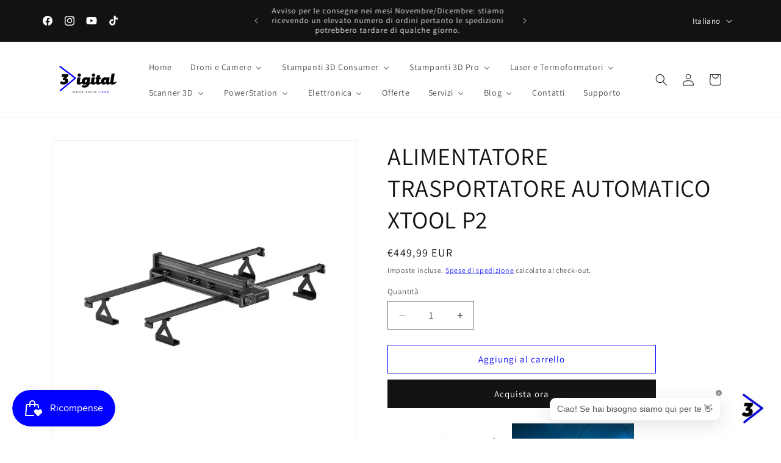

--- FILE ---
content_type: text/html; charset=utf-8
request_url: https://3digital.tech/products/alimentatore-trasportatore-automatico-xtool-p2
body_size: 126529
content:
<!doctype html>
<html class="js" lang="it">
  <head>
    <script src="//3digital.tech/cdn/shop/files/pandectes-rules.js?v=9769212362000034864"></script>
	<!-- Added by AVADA SEO Suite -->
	<script>
  const avadaLightJsExclude = ['cdn.nfcube.com', 'assets/ecom.js', 'variant-title-king', 'linked_options_variants', 'smile-loader.js', 'smart-product-filter-search', 'rivo-loyalty-referrals', 'avada-cookie-consent', 'consentmo-gdpr', 'quinn', 'pandectes', 'cdn.shopify.com/extensions/cec98855-ad76-40c8-872a-364bd4bf27cc/buddha-mega-menu-navigation-65/assets/buddha-megamenu.js', 'logolicious'];
  const avadaLightJsInclude = ['https://www.googletagmanager.com/', 'https://connect.facebook.net/', 'https://business-api.tiktok.com/', 'https://static.klaviyo.com/', 'https://cdn.judge.me/', 'https://maps.gstatic.com/', 'https://public.zoorix.com/'];
  window.AVADA_SPEED_BLACKLIST = avadaLightJsInclude.map(item => new RegExp(item, 'i'));
  window.AVADA_SPEED_WHITELIST = avadaLightJsExclude.map(item => new RegExp(item, 'i'));
</script>

<script>
  const isSpeedUpEnable = !1761550276435 || Date.now() < 1761550276435;
  if (isSpeedUpEnable) {
    const avadaSpeedUp=1;
    if(isSpeedUpEnable) {
  function _0x55aa(_0x575858,_0x2fd0be){const _0x30a92f=_0x1cb5();return _0x55aa=function(_0x4e8b41,_0xcd1690){_0x4e8b41=_0x4e8b41-(0xb5e+0xd*0x147+-0x1b1a);let _0x1c09f7=_0x30a92f[_0x4e8b41];return _0x1c09f7;},_0x55aa(_0x575858,_0x2fd0be);}(function(_0x4ad4dc,_0x42545f){const _0x5c7741=_0x55aa,_0x323f4d=_0x4ad4dc();while(!![]){try{const _0x588ea5=parseInt(_0x5c7741(0x10c))/(0xb6f+-0x1853+0xce5)*(-parseInt(_0x5c7741(0x157))/(-0x2363*0x1+0x1dd4+0x591*0x1))+-parseInt(_0x5c7741(0x171))/(0x269b+-0xeb+-0xf*0x283)*(parseInt(_0x5c7741(0x116))/(0x2e1+0x1*0x17b3+-0x110*0x19))+-parseInt(_0x5c7741(0x147))/(-0x1489+-0x312*0x6+0x26fa*0x1)+-parseInt(_0x5c7741(0xfa))/(-0x744+0x1*0xb5d+-0x413)*(-parseInt(_0x5c7741(0x102))/(-0x1e87+0x9e*-0x16+0x2c22))+parseInt(_0x5c7741(0x136))/(0x1e2d+0x1498+-0x1a3*0x1f)+parseInt(_0x5c7741(0x16e))/(0x460+0x1d96+0x3*-0xb4f)*(-parseInt(_0x5c7741(0xe3))/(-0x9ca+-0x1*-0x93f+0x1*0x95))+parseInt(_0x5c7741(0xf8))/(-0x1f73*0x1+0x6*-0x510+0x3dde);if(_0x588ea5===_0x42545f)break;else _0x323f4d['push'](_0x323f4d['shift']());}catch(_0x5d6d7e){_0x323f4d['push'](_0x323f4d['shift']());}}}(_0x1cb5,-0x193549+0x5dc3*-0x31+-0x2f963*-0x13),(function(){const _0x5cb2b4=_0x55aa,_0x23f9e9={'yXGBq':function(_0x237aef,_0x385938){return _0x237aef!==_0x385938;},'XduVF':function(_0x21018d,_0x56ff60){return _0x21018d===_0x56ff60;},'RChnz':_0x5cb2b4(0xf4)+_0x5cb2b4(0xe9)+_0x5cb2b4(0x14a),'TAsuR':function(_0xe21eca,_0x33e114){return _0xe21eca%_0x33e114;},'EvLYw':function(_0x1326ad,_0x261d04){return _0x1326ad!==_0x261d04;},'nnhAQ':_0x5cb2b4(0x107),'swpMF':_0x5cb2b4(0x16d),'plMMu':_0x5cb2b4(0xe8)+_0x5cb2b4(0x135),'PqBPA':function(_0x2ba85c,_0x35b541){return _0x2ba85c<_0x35b541;},'NKPCA':_0x5cb2b4(0xfc),'TINqh':function(_0x4116e3,_0x3ffd02,_0x2c8722){return _0x4116e3(_0x3ffd02,_0x2c8722);},'BAueN':_0x5cb2b4(0x120),'NgloT':_0x5cb2b4(0x14c),'ThSSU':function(_0xeb212a,_0x4341c1){return _0xeb212a+_0x4341c1;},'lDDHN':function(_0x4a1a48,_0x45ebfb){return _0x4a1a48 instanceof _0x45ebfb;},'toAYB':function(_0xcf0fa9,_0xf5fa6a){return _0xcf0fa9 instanceof _0xf5fa6a;},'VMiyW':function(_0x5300e4,_0x44e0f4){return _0x5300e4(_0x44e0f4);},'iyhbw':_0x5cb2b4(0x119),'zuWfR':function(_0x19c3e4,_0x4ee6e8){return _0x19c3e4<_0x4ee6e8;},'vEmrv':function(_0xd798cf,_0x5ea2dd){return _0xd798cf!==_0x5ea2dd;},'yxERj':function(_0x24b03b,_0x5aa292){return _0x24b03b||_0x5aa292;},'MZpwM':_0x5cb2b4(0x110)+_0x5cb2b4(0x109)+'pt','IeUHK':function(_0x5a4c7e,_0x2edf70){return _0x5a4c7e-_0x2edf70;},'Idvge':function(_0x3b526e,_0x36b469){return _0x3b526e<_0x36b469;},'qRwfm':_0x5cb2b4(0x16b)+_0x5cb2b4(0xf1),'CvXDN':function(_0x4b4208,_0x1db216){return _0x4b4208<_0x1db216;},'acPIM':function(_0x7d44b7,_0x3020d2){return _0x7d44b7(_0x3020d2);},'MyLMO':function(_0x22d4b2,_0xe7a6a0){return _0x22d4b2<_0xe7a6a0;},'boDyh':function(_0x176992,_0x346381,_0xab7fc){return _0x176992(_0x346381,_0xab7fc);},'ZANXD':_0x5cb2b4(0x10f)+_0x5cb2b4(0x12a)+_0x5cb2b4(0x142),'CXwRZ':_0x5cb2b4(0x123)+_0x5cb2b4(0x15f),'AuMHM':_0x5cb2b4(0x161),'KUuFZ':_0x5cb2b4(0xe6),'MSwtw':_0x5cb2b4(0x13a),'ERvPB':_0x5cb2b4(0x134),'ycTDj':_0x5cb2b4(0x15b),'Tvhir':_0x5cb2b4(0x154)},_0x469be1=_0x23f9e9[_0x5cb2b4(0x153)],_0x36fe07={'blacklist':window[_0x5cb2b4(0x11f)+_0x5cb2b4(0x115)+'T'],'whitelist':window[_0x5cb2b4(0x11f)+_0x5cb2b4(0x13e)+'T']},_0x26516a={'blacklisted':[]},_0x34e4a6=(_0x2be2f5,_0x25b3b2)=>{const _0x80dd2=_0x5cb2b4;if(_0x2be2f5&&(!_0x25b3b2||_0x23f9e9[_0x80dd2(0x13b)](_0x25b3b2,_0x469be1))&&(!_0x36fe07[_0x80dd2(0x170)]||_0x36fe07[_0x80dd2(0x170)][_0x80dd2(0x151)](_0xa5c7cf=>_0xa5c7cf[_0x80dd2(0x12b)](_0x2be2f5)))&&(!_0x36fe07[_0x80dd2(0x165)]||_0x36fe07[_0x80dd2(0x165)][_0x80dd2(0x156)](_0x4e2570=>!_0x4e2570[_0x80dd2(0x12b)](_0x2be2f5)))&&_0x23f9e9[_0x80dd2(0xf7)](avadaSpeedUp,0x5*0x256+-0x1*0x66c+-0x542+0.5)&&_0x2be2f5[_0x80dd2(0x137)](_0x23f9e9[_0x80dd2(0xe7)])){const _0x413c89=_0x2be2f5[_0x80dd2(0x16c)];return _0x23f9e9[_0x80dd2(0xf7)](_0x23f9e9[_0x80dd2(0x11e)](_0x413c89,-0x1deb*-0x1+0xf13+-0x2cfc),0x1176+-0x78b*0x5+0x1441);}return _0x2be2f5&&(!_0x25b3b2||_0x23f9e9[_0x80dd2(0xed)](_0x25b3b2,_0x469be1))&&(!_0x36fe07[_0x80dd2(0x170)]||_0x36fe07[_0x80dd2(0x170)][_0x80dd2(0x151)](_0x3d689d=>_0x3d689d[_0x80dd2(0x12b)](_0x2be2f5)))&&(!_0x36fe07[_0x80dd2(0x165)]||_0x36fe07[_0x80dd2(0x165)][_0x80dd2(0x156)](_0x26a7b3=>!_0x26a7b3[_0x80dd2(0x12b)](_0x2be2f5)));},_0x11462f=function(_0x42927f){const _0x346823=_0x5cb2b4,_0x5426ae=_0x42927f[_0x346823(0x159)+'te'](_0x23f9e9[_0x346823(0x14e)]);return _0x36fe07[_0x346823(0x170)]&&_0x36fe07[_0x346823(0x170)][_0x346823(0x156)](_0x107b0d=>!_0x107b0d[_0x346823(0x12b)](_0x5426ae))||_0x36fe07[_0x346823(0x165)]&&_0x36fe07[_0x346823(0x165)][_0x346823(0x151)](_0x1e7160=>_0x1e7160[_0x346823(0x12b)](_0x5426ae));},_0x39299f=new MutationObserver(_0x45c995=>{const _0x21802a=_0x5cb2b4,_0x3bc801={'mafxh':function(_0x6f9c57,_0x229989){const _0x9d39b1=_0x55aa;return _0x23f9e9[_0x9d39b1(0xf7)](_0x6f9c57,_0x229989);},'SrchE':_0x23f9e9[_0x21802a(0xe2)],'pvjbV':_0x23f9e9[_0x21802a(0xf6)]};for(let _0x333494=-0x7d7+-0x893+0x106a;_0x23f9e9[_0x21802a(0x158)](_0x333494,_0x45c995[_0x21802a(0x16c)]);_0x333494++){const {addedNodes:_0x1b685b}=_0x45c995[_0x333494];for(let _0x2f087=0x1f03+0x84b+0x1*-0x274e;_0x23f9e9[_0x21802a(0x158)](_0x2f087,_0x1b685b[_0x21802a(0x16c)]);_0x2f087++){const _0x4e5bac=_0x1b685b[_0x2f087];if(_0x23f9e9[_0x21802a(0xf7)](_0x4e5bac[_0x21802a(0x121)],-0x1f3a+-0x1*0x1b93+-0x3*-0x139a)&&_0x23f9e9[_0x21802a(0xf7)](_0x4e5bac[_0x21802a(0x152)],_0x23f9e9[_0x21802a(0xe0)])){const _0x5d9a67=_0x4e5bac[_0x21802a(0x107)],_0x3fb522=_0x4e5bac[_0x21802a(0x16d)];if(_0x23f9e9[_0x21802a(0x103)](_0x34e4a6,_0x5d9a67,_0x3fb522)){_0x26516a[_0x21802a(0x160)+'d'][_0x21802a(0x128)]([_0x4e5bac,_0x4e5bac[_0x21802a(0x16d)]]),_0x4e5bac[_0x21802a(0x16d)]=_0x469be1;const _0x1e52da=function(_0x2c95ff){const _0x359b13=_0x21802a;if(_0x3bc801[_0x359b13(0x118)](_0x4e5bac[_0x359b13(0x159)+'te'](_0x3bc801[_0x359b13(0x166)]),_0x469be1))_0x2c95ff[_0x359b13(0x112)+_0x359b13(0x150)]();_0x4e5bac[_0x359b13(0xec)+_0x359b13(0x130)](_0x3bc801[_0x359b13(0xe4)],_0x1e52da);};_0x4e5bac[_0x21802a(0x12d)+_0x21802a(0x163)](_0x23f9e9[_0x21802a(0xf6)],_0x1e52da),_0x4e5bac[_0x21802a(0x12c)+_0x21802a(0x131)]&&_0x4e5bac[_0x21802a(0x12c)+_0x21802a(0x131)][_0x21802a(0x11a)+'d'](_0x4e5bac);}}}}});_0x39299f[_0x5cb2b4(0x105)](document[_0x5cb2b4(0x10b)+_0x5cb2b4(0x16a)],{'childList':!![],'subtree':!![]});const _0x2910a9=/[|\\{}()\[\]^$+*?.]/g,_0xa9f173=function(..._0x1baa33){const _0x3053cc=_0x5cb2b4,_0x2e6f61={'mMWha':function(_0x158c76,_0x5c404b){const _0x25a05c=_0x55aa;return _0x23f9e9[_0x25a05c(0xf7)](_0x158c76,_0x5c404b);},'BXirI':_0x23f9e9[_0x3053cc(0x141)],'COGok':function(_0x421bf7,_0x55453a){const _0x4fd417=_0x3053cc;return _0x23f9e9[_0x4fd417(0x167)](_0x421bf7,_0x55453a);},'XLSAp':function(_0x193984,_0x35c446){const _0x5bbecf=_0x3053cc;return _0x23f9e9[_0x5bbecf(0xed)](_0x193984,_0x35c446);},'EygRw':function(_0xfbb69c,_0x21b15d){const _0xe5c840=_0x3053cc;return _0x23f9e9[_0xe5c840(0x104)](_0xfbb69c,_0x21b15d);},'xZuNx':_0x23f9e9[_0x3053cc(0x139)],'SBUaW':function(_0x5739bf,_0x2c2fab){const _0x42cbb1=_0x3053cc;return _0x23f9e9[_0x42cbb1(0x172)](_0x5739bf,_0x2c2fab);},'EAoTR':function(_0x123b29,_0x5b29bf){const _0x2828d2=_0x3053cc;return _0x23f9e9[_0x2828d2(0x11d)](_0x123b29,_0x5b29bf);},'cdYdq':_0x23f9e9[_0x3053cc(0x14e)],'WzJcf':_0x23f9e9[_0x3053cc(0xe2)],'nytPK':function(_0x53f733,_0x4ad021){const _0x4f0333=_0x3053cc;return _0x23f9e9[_0x4f0333(0x148)](_0x53f733,_0x4ad021);},'oUrHG':_0x23f9e9[_0x3053cc(0x14d)],'dnxjX':function(_0xed6b5f,_0x573f55){const _0x57aa03=_0x3053cc;return _0x23f9e9[_0x57aa03(0x15a)](_0xed6b5f,_0x573f55);}};_0x23f9e9[_0x3053cc(0x15d)](_0x1baa33[_0x3053cc(0x16c)],-0x1a3*-0x9+-0xf9*0xb+-0x407*0x1)?(_0x36fe07[_0x3053cc(0x170)]=[],_0x36fe07[_0x3053cc(0x165)]=[]):(_0x36fe07[_0x3053cc(0x170)]&&(_0x36fe07[_0x3053cc(0x170)]=_0x36fe07[_0x3053cc(0x170)][_0x3053cc(0x106)](_0xa8e001=>_0x1baa33[_0x3053cc(0x156)](_0x4a8a28=>{const _0x2e425b=_0x3053cc;if(_0x2e6f61[_0x2e425b(0x111)](typeof _0x4a8a28,_0x2e6f61[_0x2e425b(0x155)]))return!_0xa8e001[_0x2e425b(0x12b)](_0x4a8a28);else{if(_0x2e6f61[_0x2e425b(0xeb)](_0x4a8a28,RegExp))return _0x2e6f61[_0x2e425b(0x145)](_0xa8e001[_0x2e425b(0xdf)](),_0x4a8a28[_0x2e425b(0xdf)]());}}))),_0x36fe07[_0x3053cc(0x165)]&&(_0x36fe07[_0x3053cc(0x165)]=[..._0x36fe07[_0x3053cc(0x165)],..._0x1baa33[_0x3053cc(0xff)](_0x4e4c02=>{const _0x7c755c=_0x3053cc;if(_0x23f9e9[_0x7c755c(0xf7)](typeof _0x4e4c02,_0x23f9e9[_0x7c755c(0x141)])){const _0x932437=_0x4e4c02[_0x7c755c(0xea)](_0x2910a9,_0x23f9e9[_0x7c755c(0x16f)]),_0x34e686=_0x23f9e9[_0x7c755c(0xf0)](_0x23f9e9[_0x7c755c(0xf0)]('.*',_0x932437),'.*');if(_0x36fe07[_0x7c755c(0x165)][_0x7c755c(0x156)](_0x21ef9a=>_0x21ef9a[_0x7c755c(0xdf)]()!==_0x34e686[_0x7c755c(0xdf)]()))return new RegExp(_0x34e686);}else{if(_0x23f9e9[_0x7c755c(0x117)](_0x4e4c02,RegExp)){if(_0x36fe07[_0x7c755c(0x165)][_0x7c755c(0x156)](_0x5a3f09=>_0x5a3f09[_0x7c755c(0xdf)]()!==_0x4e4c02[_0x7c755c(0xdf)]()))return _0x4e4c02;}}return null;})[_0x3053cc(0x106)](Boolean)]));const _0x3eeb55=document[_0x3053cc(0x11b)+_0x3053cc(0x10e)](_0x23f9e9[_0x3053cc(0xf0)](_0x23f9e9[_0x3053cc(0xf0)](_0x23f9e9[_0x3053cc(0x122)],_0x469be1),'"]'));for(let _0xf831f7=-0x21aa+-0x1793+0x393d*0x1;_0x23f9e9[_0x3053cc(0x14b)](_0xf831f7,_0x3eeb55[_0x3053cc(0x16c)]);_0xf831f7++){const _0x5868cb=_0x3eeb55[_0xf831f7];_0x23f9e9[_0x3053cc(0x132)](_0x11462f,_0x5868cb)&&(_0x26516a[_0x3053cc(0x160)+'d'][_0x3053cc(0x128)]([_0x5868cb,_0x23f9e9[_0x3053cc(0x14d)]]),_0x5868cb[_0x3053cc(0x12c)+_0x3053cc(0x131)][_0x3053cc(0x11a)+'d'](_0x5868cb));}let _0xdf8cd0=-0x17da+0x2461+-0xc87*0x1;[..._0x26516a[_0x3053cc(0x160)+'d']][_0x3053cc(0x10d)](([_0x226aeb,_0x33eaa7],_0xe33bca)=>{const _0x2aa7bf=_0x3053cc;if(_0x2e6f61[_0x2aa7bf(0x143)](_0x11462f,_0x226aeb)){const _0x41da0d=document[_0x2aa7bf(0x11c)+_0x2aa7bf(0x131)](_0x2e6f61[_0x2aa7bf(0x127)]);for(let _0x6784c7=0xd7b+-0xaa5+-0x2d6;_0x2e6f61[_0x2aa7bf(0x164)](_0x6784c7,_0x226aeb[_0x2aa7bf(0xe5)][_0x2aa7bf(0x16c)]);_0x6784c7++){const _0x4ca758=_0x226aeb[_0x2aa7bf(0xe5)][_0x6784c7];_0x2e6f61[_0x2aa7bf(0x12f)](_0x4ca758[_0x2aa7bf(0x133)],_0x2e6f61[_0x2aa7bf(0x13f)])&&_0x2e6f61[_0x2aa7bf(0x145)](_0x4ca758[_0x2aa7bf(0x133)],_0x2e6f61[_0x2aa7bf(0x100)])&&_0x41da0d[_0x2aa7bf(0xe1)+'te'](_0x4ca758[_0x2aa7bf(0x133)],_0x226aeb[_0x2aa7bf(0xe5)][_0x6784c7][_0x2aa7bf(0x12e)]);}_0x41da0d[_0x2aa7bf(0xe1)+'te'](_0x2e6f61[_0x2aa7bf(0x13f)],_0x226aeb[_0x2aa7bf(0x107)]),_0x41da0d[_0x2aa7bf(0xe1)+'te'](_0x2e6f61[_0x2aa7bf(0x100)],_0x2e6f61[_0x2aa7bf(0x101)](_0x33eaa7,_0x2e6f61[_0x2aa7bf(0x126)])),document[_0x2aa7bf(0x113)][_0x2aa7bf(0x146)+'d'](_0x41da0d),_0x26516a[_0x2aa7bf(0x160)+'d'][_0x2aa7bf(0x162)](_0x2e6f61[_0x2aa7bf(0x13d)](_0xe33bca,_0xdf8cd0),-0x105d*0x2+0x1*-0xeaa+0x2f65),_0xdf8cd0++;}}),_0x36fe07[_0x3053cc(0x170)]&&_0x23f9e9[_0x3053cc(0xf3)](_0x36fe07[_0x3053cc(0x170)][_0x3053cc(0x16c)],0x10f2+-0x1a42+0x951)&&_0x39299f[_0x3053cc(0x15c)]();},_0x4c2397=document[_0x5cb2b4(0x11c)+_0x5cb2b4(0x131)],_0x573f89={'src':Object[_0x5cb2b4(0x14f)+_0x5cb2b4(0xfd)+_0x5cb2b4(0x144)](HTMLScriptElement[_0x5cb2b4(0xf9)],_0x23f9e9[_0x5cb2b4(0x14e)]),'type':Object[_0x5cb2b4(0x14f)+_0x5cb2b4(0xfd)+_0x5cb2b4(0x144)](HTMLScriptElement[_0x5cb2b4(0xf9)],_0x23f9e9[_0x5cb2b4(0xe2)])};document[_0x5cb2b4(0x11c)+_0x5cb2b4(0x131)]=function(..._0x4db605){const _0x1480b5=_0x5cb2b4,_0x3a6982={'KNNxG':function(_0x32fa39,_0x2a57e4,_0x3cc08f){const _0x5ead12=_0x55aa;return _0x23f9e9[_0x5ead12(0x169)](_0x32fa39,_0x2a57e4,_0x3cc08f);}};if(_0x23f9e9[_0x1480b5(0x13b)](_0x4db605[-0x4*-0x376+0x4*0x2f+-0xe94][_0x1480b5(0x140)+'e'](),_0x23f9e9[_0x1480b5(0x139)]))return _0x4c2397[_0x1480b5(0x114)](document)(..._0x4db605);const _0x2f091d=_0x4c2397[_0x1480b5(0x114)](document)(..._0x4db605);try{Object[_0x1480b5(0xf2)+_0x1480b5(0x149)](_0x2f091d,{'src':{..._0x573f89[_0x1480b5(0x107)],'set'(_0x3ae2bc){const _0x5d6fdc=_0x1480b5;_0x3a6982[_0x5d6fdc(0x129)](_0x34e4a6,_0x3ae2bc,_0x2f091d[_0x5d6fdc(0x16d)])&&_0x573f89[_0x5d6fdc(0x16d)][_0x5d6fdc(0x10a)][_0x5d6fdc(0x125)](this,_0x469be1),_0x573f89[_0x5d6fdc(0x107)][_0x5d6fdc(0x10a)][_0x5d6fdc(0x125)](this,_0x3ae2bc);}},'type':{..._0x573f89[_0x1480b5(0x16d)],'get'(){const _0x436e9e=_0x1480b5,_0x4b63b9=_0x573f89[_0x436e9e(0x16d)][_0x436e9e(0xfb)][_0x436e9e(0x125)](this);if(_0x23f9e9[_0x436e9e(0xf7)](_0x4b63b9,_0x469be1)||_0x23f9e9[_0x436e9e(0x103)](_0x34e4a6,this[_0x436e9e(0x107)],_0x4b63b9))return null;return _0x4b63b9;},'set'(_0x174ea3){const _0x1dff57=_0x1480b5,_0xa2fd13=_0x23f9e9[_0x1dff57(0x103)](_0x34e4a6,_0x2f091d[_0x1dff57(0x107)],_0x2f091d[_0x1dff57(0x16d)])?_0x469be1:_0x174ea3;_0x573f89[_0x1dff57(0x16d)][_0x1dff57(0x10a)][_0x1dff57(0x125)](this,_0xa2fd13);}}}),_0x2f091d[_0x1480b5(0xe1)+'te']=function(_0x5b0870,_0x8c60d5){const _0xab22d4=_0x1480b5;if(_0x23f9e9[_0xab22d4(0xf7)](_0x5b0870,_0x23f9e9[_0xab22d4(0xe2)])||_0x23f9e9[_0xab22d4(0xf7)](_0x5b0870,_0x23f9e9[_0xab22d4(0x14e)]))_0x2f091d[_0x5b0870]=_0x8c60d5;else HTMLScriptElement[_0xab22d4(0xf9)][_0xab22d4(0xe1)+'te'][_0xab22d4(0x125)](_0x2f091d,_0x5b0870,_0x8c60d5);};}catch(_0x5a9461){console[_0x1480b5(0x168)](_0x23f9e9[_0x1480b5(0xef)],_0x5a9461);}return _0x2f091d;};const _0x5883c5=[_0x23f9e9[_0x5cb2b4(0xfe)],_0x23f9e9[_0x5cb2b4(0x13c)],_0x23f9e9[_0x5cb2b4(0xf5)],_0x23f9e9[_0x5cb2b4(0x15e)],_0x23f9e9[_0x5cb2b4(0x138)],_0x23f9e9[_0x5cb2b4(0x124)]],_0x4ab8d2=_0x5883c5[_0x5cb2b4(0xff)](_0x439d08=>{return{'type':_0x439d08,'listener':()=>_0xa9f173(),'options':{'passive':!![]}};});_0x4ab8d2[_0x5cb2b4(0x10d)](_0x4d3535=>{const _0x3882ab=_0x5cb2b4;document[_0x3882ab(0x12d)+_0x3882ab(0x163)](_0x4d3535[_0x3882ab(0x16d)],_0x4d3535[_0x3882ab(0xee)],_0x4d3535[_0x3882ab(0x108)]);});}()));function _0x1cb5(){const _0x15f8e0=['ault','some','tagName','CXwRZ','wheel','BXirI','every','6lYvYYX','PqBPA','getAttribu','IeUHK','touchstart','disconnect','Idvge','ERvPB','/blocked','blackliste','keydown','splice','stener','SBUaW','whitelist','SrchE','toAYB','warn','boDyh','ement','script[typ','length','type','346347wGqEBH','NgloT','blacklist','33OVoYHk','zuWfR','toString','NKPCA','setAttribu','swpMF','230EEqEiq','pvjbV','attributes','mousemove','RChnz','beforescri','y.com/exte','replace','COGok','removeEven','EvLYw','listener','ZANXD','ThSSU','e="','defineProp','MyLMO','cdn.shopif','MSwtw','plMMu','XduVF','22621984JRJQxz','prototype','8818116NVbcZr','get','SCRIPT','ertyDescri','AuMHM','map','WzJcf','nytPK','7kiZatp','TINqh','VMiyW','observe','filter','src','options','n/javascri','set','documentEl','478083wuqgQV','forEach','torAll','Avada cann','applicatio','mMWha','preventDef','head','bind','D_BLACKLIS','75496skzGVx','lDDHN','mafxh','script','removeChil','querySelec','createElem','vEmrv','TAsuR','AVADA_SPEE','string','nodeType','qRwfm','javascript','Tvhir','call','oUrHG','xZuNx','push','KNNxG','ot lazy lo','test','parentElem','addEventLi','value','EAoTR','tListener','ent','acPIM','name','touchmove','ptexecute','6968312SmqlIb','includes','ycTDj','iyhbw','touchend','yXGBq','KUuFZ','dnxjX','D_WHITELIS','cdYdq','toLowerCas','BAueN','ad script','EygRw','ptor','XLSAp','appendChil','4975500NoPAFA','yxERj','erties','nsions','CvXDN','\$&','MZpwM','nnhAQ','getOwnProp'];_0x1cb5=function(){return _0x15f8e0;};return _0x1cb5();}
}
    class LightJsLoader{constructor(e){this.jQs=[],this.listener=this.handleListener.bind(this,e),this.scripts=["default","defer","async"].reduce(((e,t)=>({...e,[t]:[]})),{});const t=this;e.forEach((e=>window.addEventListener(e,t.listener,{passive:!0})))}handleListener(e){const t=this;return e.forEach((e=>window.removeEventListener(e,t.listener))),"complete"===document.readyState?this.handleDOM():document.addEventListener("readystatechange",(e=>{if("complete"===e.target.readyState)return setTimeout(t.handleDOM.bind(t),1)}))}async handleDOM(){this.suspendEvent(),this.suspendJQuery(),this.findScripts(),this.preloadScripts();for(const e of Object.keys(this.scripts))await this.replaceScripts(this.scripts[e]);for(const e of["DOMContentLoaded","readystatechange"])await this.requestRepaint(),document.dispatchEvent(new Event("lightJS-"+e));document.lightJSonreadystatechange&&document.lightJSonreadystatechange();for(const e of["DOMContentLoaded","load"])await this.requestRepaint(),window.dispatchEvent(new Event("lightJS-"+e));await this.requestRepaint(),window.lightJSonload&&window.lightJSonload(),await this.requestRepaint(),this.jQs.forEach((e=>e(window).trigger("lightJS-jquery-load"))),window.dispatchEvent(new Event("lightJS-pageshow")),await this.requestRepaint(),window.lightJSonpageshow&&window.lightJSonpageshow()}async requestRepaint(){return new Promise((e=>requestAnimationFrame(e)))}findScripts(){document.querySelectorAll("script[type=lightJs]").forEach((e=>{e.hasAttribute("src")?e.hasAttribute("async")&&e.async?this.scripts.async.push(e):e.hasAttribute("defer")&&e.defer?this.scripts.defer.push(e):this.scripts.default.push(e):this.scripts.default.push(e)}))}preloadScripts(){const e=this,t=Object.keys(this.scripts).reduce(((t,n)=>[...t,...e.scripts[n]]),[]),n=document.createDocumentFragment();t.forEach((e=>{const t=e.getAttribute("src");if(!t)return;const s=document.createElement("link");s.href=t,s.rel="preload",s.as="script",n.appendChild(s)})),document.head.appendChild(n)}async replaceScripts(e){let t;for(;t=e.shift();)await this.requestRepaint(),new Promise((e=>{const n=document.createElement("script");[...t.attributes].forEach((e=>{"type"!==e.nodeName&&n.setAttribute(e.nodeName,e.nodeValue)})),t.hasAttribute("src")?(n.addEventListener("load",e),n.addEventListener("error",e)):(n.text=t.text,e()),t.parentNode.replaceChild(n,t)}))}suspendEvent(){const e={};[{obj:document,name:"DOMContentLoaded"},{obj:window,name:"DOMContentLoaded"},{obj:window,name:"load"},{obj:window,name:"pageshow"},{obj:document,name:"readystatechange"}].map((t=>function(t,n){function s(n){return e[t].list.indexOf(n)>=0?"lightJS-"+n:n}e[t]||(e[t]={list:[n],add:t.addEventListener,remove:t.removeEventListener},t.addEventListener=(...n)=>{n[0]=s(n[0]),e[t].add.apply(t,n)},t.removeEventListener=(...n)=>{n[0]=s(n[0]),e[t].remove.apply(t,n)})}(t.obj,t.name))),[{obj:document,name:"onreadystatechange"},{obj:window,name:"onpageshow"}].map((e=>function(e,t){let n=e[t];Object.defineProperty(e,t,{get:()=>n||function(){},set:s=>{e["lightJS"+t]=n=s}})}(e.obj,e.name)))}suspendJQuery(){const e=this;let t=window.jQuery;Object.defineProperty(window,"jQuery",{get:()=>t,set(n){if(!n||!n.fn||!e.jQs.includes(n))return void(t=n);n.fn.ready=n.fn.init.prototype.ready=e=>{e.bind(document)(n)};const s=n.fn.on;n.fn.on=n.fn.init.prototype.on=function(...e){if(window!==this[0])return s.apply(this,e),this;const t=e=>e.split(" ").map((e=>"load"===e||0===e.indexOf("load.")?"lightJS-jquery-load":e)).join(" ");return"string"==typeof e[0]||e[0]instanceof String?(e[0]=t(e[0]),s.apply(this,e),this):("object"==typeof e[0]&&Object.keys(e[0]).forEach((n=>{delete Object.assign(e[0],{[t(n)]:e[0][n]})[n]})),s.apply(this,e),this)},e.jQs.push(n),t=n}})}}
new LightJsLoader(["keydown","mousemove","touchend","touchmove","touchstart","wheel"]);
  }
</script>

	<!-- /Added by AVADA SEO Suite -->
    <meta charset="utf-8">
    <meta http-equiv="X-UA-Compatible" content="IE=edge">
    <meta name="viewport" content="width=device-width,initial-scale=1">
    <meta name="theme-color" content="">
    <link rel="canonical" href="https://3digital.tech/products/alimentatore-trasportatore-automatico-xtool-p2"><link rel="icon" type="image/png" href="//3digital.tech/cdn/shop/files/ls_min.png?crop=center&height=32&v=1726649220&width=32"><link rel="preconnect" href="https://fonts.shopifycdn.com" crossorigin><title>
      ALIMENTATORE TRASPORTATORE AUTOMATICO XTOOL P2
 &ndash; 3Digital</title>

    
      <meta name="description" content="Questo dispositivo di trasporto garantisce che i materiali lunghi vengano trasportati automaticamente attraverso il dispositivo. Ciò aumenta l&#39;area di lavoro">
    

    

<meta property="og:site_name" content="3Digital">
<meta property="og:url" content="https://3digital.tech/products/alimentatore-trasportatore-automatico-xtool-p2">
<meta property="og:title" content="ALIMENTATORE TRASPORTATORE AUTOMATICO XTOOL P2">
<meta property="og:type" content="product">
<meta property="og:description" content="Questo dispositivo di trasporto garantisce che i materiali lunghi vengano trasportati automaticamente attraverso il dispositivo. Ciò aumenta l&#39;area di lavoro"><meta property="og:image" content="http://3digital.tech/cdn/shop/files/alimentatore-trasportatore-automatico-xtool-p2-3digital-droni-e-stampanti-3d-1.jpg?v=1737668711">
  <meta property="og:image:secure_url" content="https://3digital.tech/cdn/shop/files/alimentatore-trasportatore-automatico-xtool-p2-3digital-droni-e-stampanti-3d-1.jpg?v=1737668711">
  <meta property="og:image:width" content="1082">
  <meta property="og:image:height" content="1082"><meta property="og:price:amount" content="449,99">
  <meta property="og:price:currency" content="EUR"><meta name="twitter:card" content="summary_large_image">
<meta name="twitter:title" content="ALIMENTATORE TRASPORTATORE AUTOMATICO XTOOL P2">
<meta name="twitter:description" content="Questo dispositivo di trasporto garantisce che i materiali lunghi vengano trasportati automaticamente attraverso il dispositivo. Ciò aumenta l&#39;area di lavoro">


    <script src="//3digital.tech/cdn/shop/t/39/assets/constants.aio.min.js?v=65073422076621722671758546715" defer="defer"></script>
    <script src="//3digital.tech/cdn/shop/t/39/assets/pubsub.aio.min.js?v=48626300674517873621758546715" defer="defer"></script>
    <script src="//3digital.tech/cdn/shop/t/39/assets/global.aio.min.js?v=53900709787320938271758546715" defer="defer"></script>
    <script src="//3digital.tech/cdn/shop/t/39/assets/details-disclosure.aio.min.js?v=27879144577619880431758546715" defer="defer"></script>
    <script src="//3digital.tech/cdn/shop/t/39/assets/details-modal.aio.min.js?v=30647077357264420011758546715" defer="defer"></script>
    <script src="//3digital.tech/cdn/shop/t/39/assets/search-form.aio.min.js?v=49620834796686963711758546715" defer="defer"></script><script src="//3digital.tech/cdn/shop/t/39/assets/animations.aio.min.js?v=131890790871861852671758546715" defer="defer"></script><script>window.performance && window.performance.mark && window.performance.mark('shopify.content_for_header.start');</script><meta name="google-site-verification" content="kkZSdLEZqrmb0zxv-2i28osk3d1uLq2_tvrRzS01-xc">
<meta name="facebook-domain-verification" content="hsz3weu7wgtzb7k9gicn3oyqmtxnwo">
<meta name="google-site-verification" content="qP8yrwzc8vql1fBSA24ZR1amuTzSjC2tprj9-OYs2PU">
<meta id="shopify-digital-wallet" name="shopify-digital-wallet" content="/55759634492/digital_wallets/dialog">
<meta name="shopify-checkout-api-token" content="93cc738893cd6f79c56c6c5267c6b25b">
<meta id="in-context-paypal-metadata" data-shop-id="55759634492" data-venmo-supported="false" data-environment="production" data-locale="it_IT" data-paypal-v4="true" data-currency="EUR">
<link rel="alternate" hreflang="x-default" href="https://3digital.tech/products/alimentatore-trasportatore-automatico-xtool-p2">
<link rel="alternate" hreflang="en" href="https://3digital.tech/en/products/alimentatore-trasportatore-automatico-xtool-p2">
<link rel="alternate" hreflang="de" href="https://3digital.tech/de/products/alimentatore-trasportatore-automatico-xtool-p2">
<link rel="alternate" hreflang="en-AD" href="https://3digital.tech/en-eu/products/alimentatore-trasportatore-automatico-xtool-p2">
<link rel="alternate" hreflang="de-AD" href="https://3digital.tech/de-eu/products/alimentatore-trasportatore-automatico-xtool-p2">
<link rel="alternate" hreflang="en-AL" href="https://3digital.tech/en-eu/products/alimentatore-trasportatore-automatico-xtool-p2">
<link rel="alternate" hreflang="de-AL" href="https://3digital.tech/de-eu/products/alimentatore-trasportatore-automatico-xtool-p2">
<link rel="alternate" hreflang="en-AT" href="https://3digital.tech/en-eu/products/alimentatore-trasportatore-automatico-xtool-p2">
<link rel="alternate" hreflang="de-AT" href="https://3digital.tech/de-eu/products/alimentatore-trasportatore-automatico-xtool-p2">
<link rel="alternate" hreflang="en-AX" href="https://3digital.tech/en-eu/products/alimentatore-trasportatore-automatico-xtool-p2">
<link rel="alternate" hreflang="de-AX" href="https://3digital.tech/de-eu/products/alimentatore-trasportatore-automatico-xtool-p2">
<link rel="alternate" hreflang="en-BA" href="https://3digital.tech/en-eu/products/alimentatore-trasportatore-automatico-xtool-p2">
<link rel="alternate" hreflang="de-BA" href="https://3digital.tech/de-eu/products/alimentatore-trasportatore-automatico-xtool-p2">
<link rel="alternate" hreflang="en-BE" href="https://3digital.tech/en-eu/products/alimentatore-trasportatore-automatico-xtool-p2">
<link rel="alternate" hreflang="de-BE" href="https://3digital.tech/de-eu/products/alimentatore-trasportatore-automatico-xtool-p2">
<link rel="alternate" hreflang="en-BG" href="https://3digital.tech/en-eu/products/alimentatore-trasportatore-automatico-xtool-p2">
<link rel="alternate" hreflang="de-BG" href="https://3digital.tech/de-eu/products/alimentatore-trasportatore-automatico-xtool-p2">
<link rel="alternate" hreflang="en-BY" href="https://3digital.tech/en-eu/products/alimentatore-trasportatore-automatico-xtool-p2">
<link rel="alternate" hreflang="de-BY" href="https://3digital.tech/de-eu/products/alimentatore-trasportatore-automatico-xtool-p2">
<link rel="alternate" hreflang="en-CH" href="https://3digital.tech/en-eu/products/alimentatore-trasportatore-automatico-xtool-p2">
<link rel="alternate" hreflang="de-CH" href="https://3digital.tech/de-eu/products/alimentatore-trasportatore-automatico-xtool-p2">
<link rel="alternate" hreflang="en-CZ" href="https://3digital.tech/en-eu/products/alimentatore-trasportatore-automatico-xtool-p2">
<link rel="alternate" hreflang="de-CZ" href="https://3digital.tech/de-eu/products/alimentatore-trasportatore-automatico-xtool-p2">
<link rel="alternate" hreflang="en-DK" href="https://3digital.tech/en-eu/products/alimentatore-trasportatore-automatico-xtool-p2">
<link rel="alternate" hreflang="de-DK" href="https://3digital.tech/de-eu/products/alimentatore-trasportatore-automatico-xtool-p2">
<link rel="alternate" hreflang="en-EE" href="https://3digital.tech/en-eu/products/alimentatore-trasportatore-automatico-xtool-p2">
<link rel="alternate" hreflang="de-EE" href="https://3digital.tech/de-eu/products/alimentatore-trasportatore-automatico-xtool-p2">
<link rel="alternate" hreflang="en-FI" href="https://3digital.tech/en-eu/products/alimentatore-trasportatore-automatico-xtool-p2">
<link rel="alternate" hreflang="de-FI" href="https://3digital.tech/de-eu/products/alimentatore-trasportatore-automatico-xtool-p2">
<link rel="alternate" hreflang="en-FO" href="https://3digital.tech/en-eu/products/alimentatore-trasportatore-automatico-xtool-p2">
<link rel="alternate" hreflang="de-FO" href="https://3digital.tech/de-eu/products/alimentatore-trasportatore-automatico-xtool-p2">
<link rel="alternate" hreflang="en-GI" href="https://3digital.tech/en-eu/products/alimentatore-trasportatore-automatico-xtool-p2">
<link rel="alternate" hreflang="de-GI" href="https://3digital.tech/de-eu/products/alimentatore-trasportatore-automatico-xtool-p2">
<link rel="alternate" hreflang="en-GR" href="https://3digital.tech/en-eu/products/alimentatore-trasportatore-automatico-xtool-p2">
<link rel="alternate" hreflang="de-GR" href="https://3digital.tech/de-eu/products/alimentatore-trasportatore-automatico-xtool-p2">
<link rel="alternate" hreflang="en-HR" href="https://3digital.tech/en-eu/products/alimentatore-trasportatore-automatico-xtool-p2">
<link rel="alternate" hreflang="de-HR" href="https://3digital.tech/de-eu/products/alimentatore-trasportatore-automatico-xtool-p2">
<link rel="alternate" hreflang="en-HU" href="https://3digital.tech/en-eu/products/alimentatore-trasportatore-automatico-xtool-p2">
<link rel="alternate" hreflang="de-HU" href="https://3digital.tech/de-eu/products/alimentatore-trasportatore-automatico-xtool-p2">
<link rel="alternate" hreflang="en-IE" href="https://3digital.tech/en-eu/products/alimentatore-trasportatore-automatico-xtool-p2">
<link rel="alternate" hreflang="de-IE" href="https://3digital.tech/de-eu/products/alimentatore-trasportatore-automatico-xtool-p2">
<link rel="alternate" hreflang="en-IM" href="https://3digital.tech/en-eu/products/alimentatore-trasportatore-automatico-xtool-p2">
<link rel="alternate" hreflang="de-IM" href="https://3digital.tech/de-eu/products/alimentatore-trasportatore-automatico-xtool-p2">
<link rel="alternate" hreflang="en-IS" href="https://3digital.tech/en-eu/products/alimentatore-trasportatore-automatico-xtool-p2">
<link rel="alternate" hreflang="de-IS" href="https://3digital.tech/de-eu/products/alimentatore-trasportatore-automatico-xtool-p2">
<link rel="alternate" hreflang="en-LI" href="https://3digital.tech/en-eu/products/alimentatore-trasportatore-automatico-xtool-p2">
<link rel="alternate" hreflang="de-LI" href="https://3digital.tech/de-eu/products/alimentatore-trasportatore-automatico-xtool-p2">
<link rel="alternate" hreflang="en-LT" href="https://3digital.tech/en-eu/products/alimentatore-trasportatore-automatico-xtool-p2">
<link rel="alternate" hreflang="de-LT" href="https://3digital.tech/de-eu/products/alimentatore-trasportatore-automatico-xtool-p2">
<link rel="alternate" hreflang="en-LU" href="https://3digital.tech/en-eu/products/alimentatore-trasportatore-automatico-xtool-p2">
<link rel="alternate" hreflang="de-LU" href="https://3digital.tech/de-eu/products/alimentatore-trasportatore-automatico-xtool-p2">
<link rel="alternate" hreflang="en-LV" href="https://3digital.tech/en-eu/products/alimentatore-trasportatore-automatico-xtool-p2">
<link rel="alternate" hreflang="de-LV" href="https://3digital.tech/de-eu/products/alimentatore-trasportatore-automatico-xtool-p2">
<link rel="alternate" hreflang="en-MC" href="https://3digital.tech/en-eu/products/alimentatore-trasportatore-automatico-xtool-p2">
<link rel="alternate" hreflang="de-MC" href="https://3digital.tech/de-eu/products/alimentatore-trasportatore-automatico-xtool-p2">
<link rel="alternate" hreflang="en-MD" href="https://3digital.tech/en-eu/products/alimentatore-trasportatore-automatico-xtool-p2">
<link rel="alternate" hreflang="de-MD" href="https://3digital.tech/de-eu/products/alimentatore-trasportatore-automatico-xtool-p2">
<link rel="alternate" hreflang="en-ME" href="https://3digital.tech/en-eu/products/alimentatore-trasportatore-automatico-xtool-p2">
<link rel="alternate" hreflang="de-ME" href="https://3digital.tech/de-eu/products/alimentatore-trasportatore-automatico-xtool-p2">
<link rel="alternate" hreflang="en-MK" href="https://3digital.tech/en-eu/products/alimentatore-trasportatore-automatico-xtool-p2">
<link rel="alternate" hreflang="de-MK" href="https://3digital.tech/de-eu/products/alimentatore-trasportatore-automatico-xtool-p2">
<link rel="alternate" hreflang="en-MT" href="https://3digital.tech/en-eu/products/alimentatore-trasportatore-automatico-xtool-p2">
<link rel="alternate" hreflang="de-MT" href="https://3digital.tech/de-eu/products/alimentatore-trasportatore-automatico-xtool-p2">
<link rel="alternate" hreflang="en-NL" href="https://3digital.tech/en-eu/products/alimentatore-trasportatore-automatico-xtool-p2">
<link rel="alternate" hreflang="de-NL" href="https://3digital.tech/de-eu/products/alimentatore-trasportatore-automatico-xtool-p2">
<link rel="alternate" hreflang="en-NO" href="https://3digital.tech/en-eu/products/alimentatore-trasportatore-automatico-xtool-p2">
<link rel="alternate" hreflang="de-NO" href="https://3digital.tech/de-eu/products/alimentatore-trasportatore-automatico-xtool-p2">
<link rel="alternate" hreflang="en-PL" href="https://3digital.tech/en-eu/products/alimentatore-trasportatore-automatico-xtool-p2">
<link rel="alternate" hreflang="de-PL" href="https://3digital.tech/de-eu/products/alimentatore-trasportatore-automatico-xtool-p2">
<link rel="alternate" hreflang="en-PT" href="https://3digital.tech/en-eu/products/alimentatore-trasportatore-automatico-xtool-p2">
<link rel="alternate" hreflang="de-PT" href="https://3digital.tech/de-eu/products/alimentatore-trasportatore-automatico-xtool-p2">
<link rel="alternate" hreflang="en-RO" href="https://3digital.tech/en-eu/products/alimentatore-trasportatore-automatico-xtool-p2">
<link rel="alternate" hreflang="de-RO" href="https://3digital.tech/de-eu/products/alimentatore-trasportatore-automatico-xtool-p2">
<link rel="alternate" hreflang="en-RS" href="https://3digital.tech/en-eu/products/alimentatore-trasportatore-automatico-xtool-p2">
<link rel="alternate" hreflang="de-RS" href="https://3digital.tech/de-eu/products/alimentatore-trasportatore-automatico-xtool-p2">
<link rel="alternate" hreflang="en-SE" href="https://3digital.tech/en-eu/products/alimentatore-trasportatore-automatico-xtool-p2">
<link rel="alternate" hreflang="de-SE" href="https://3digital.tech/de-eu/products/alimentatore-trasportatore-automatico-xtool-p2">
<link rel="alternate" hreflang="en-SI" href="https://3digital.tech/en-eu/products/alimentatore-trasportatore-automatico-xtool-p2">
<link rel="alternate" hreflang="de-SI" href="https://3digital.tech/de-eu/products/alimentatore-trasportatore-automatico-xtool-p2">
<link rel="alternate" hreflang="en-SJ" href="https://3digital.tech/en-eu/products/alimentatore-trasportatore-automatico-xtool-p2">
<link rel="alternate" hreflang="de-SJ" href="https://3digital.tech/de-eu/products/alimentatore-trasportatore-automatico-xtool-p2">
<link rel="alternate" hreflang="en-SK" href="https://3digital.tech/en-eu/products/alimentatore-trasportatore-automatico-xtool-p2">
<link rel="alternate" hreflang="de-SK" href="https://3digital.tech/de-eu/products/alimentatore-trasportatore-automatico-xtool-p2">
<link rel="alternate" hreflang="en-SM" href="https://3digital.tech/en-eu/products/alimentatore-trasportatore-automatico-xtool-p2">
<link rel="alternate" hreflang="de-SM" href="https://3digital.tech/de-eu/products/alimentatore-trasportatore-automatico-xtool-p2">
<link rel="alternate" hreflang="en-VA" href="https://3digital.tech/en-eu/products/alimentatore-trasportatore-automatico-xtool-p2">
<link rel="alternate" hreflang="de-VA" href="https://3digital.tech/de-eu/products/alimentatore-trasportatore-automatico-xtool-p2">
<link rel="alternate" hreflang="en-XK" href="https://3digital.tech/en-eu/products/alimentatore-trasportatore-automatico-xtool-p2">
<link rel="alternate" hreflang="de-XK" href="https://3digital.tech/de-eu/products/alimentatore-trasportatore-automatico-xtool-p2">
<link rel="alternate" hreflang="en-FR" href="https://3digital.tech/en-eu/products/alimentatore-trasportatore-automatico-xtool-p2">
<link rel="alternate" hreflang="de-FR" href="https://3digital.tech/de-eu/products/alimentatore-trasportatore-automatico-xtool-p2">
<link rel="alternate" hreflang="en-DE" href="https://3digital.tech/en-eu/products/alimentatore-trasportatore-automatico-xtool-p2">
<link rel="alternate" hreflang="de-DE" href="https://3digital.tech/de-eu/products/alimentatore-trasportatore-automatico-xtool-p2">
<link rel="alternate" hreflang="en-ES" href="https://3digital.tech/en-eu/products/alimentatore-trasportatore-automatico-xtool-p2">
<link rel="alternate" hreflang="de-ES" href="https://3digital.tech/de-eu/products/alimentatore-trasportatore-automatico-xtool-p2">
<link rel="alternate" type="application/json+oembed" href="https://3digital.tech/products/alimentatore-trasportatore-automatico-xtool-p2.oembed">
<script async="async" src="/checkouts/internal/preloads.js?locale=it-IT"></script>
<link rel="preconnect" href="https://shop.app" crossorigin="anonymous">
<script async="async" src="https://shop.app/checkouts/internal/preloads.js?locale=it-IT&shop_id=55759634492" crossorigin="anonymous"></script>
<script id="apple-pay-shop-capabilities" type="application/json">{"shopId":55759634492,"countryCode":"IT","currencyCode":"EUR","merchantCapabilities":["supports3DS"],"merchantId":"gid:\/\/shopify\/Shop\/55759634492","merchantName":"3Digital","requiredBillingContactFields":["postalAddress","email","phone"],"requiredShippingContactFields":["postalAddress","email","phone"],"shippingType":"shipping","supportedNetworks":["visa","maestro","masterCard"],"total":{"type":"pending","label":"3Digital","amount":"1.00"},"shopifyPaymentsEnabled":true,"supportsSubscriptions":true}</script>
<script id="shopify-features" type="application/json">{"accessToken":"93cc738893cd6f79c56c6c5267c6b25b","betas":["rich-media-storefront-analytics"],"domain":"3digital.tech","predictiveSearch":true,"shopId":55759634492,"locale":"it"}</script>
<script>var Shopify = Shopify || {};
Shopify.shop = "3digitaltech.myshopify.com";
Shopify.locale = "it";
Shopify.currency = {"active":"EUR","rate":"1.0"};
Shopify.country = "IT";
Shopify.theme = {"name":"Copia aggiornata di Update marzo 2025","id":183025008984,"schema_name":"Dawn","schema_version":"15.4.0","theme_store_id":887,"role":"main"};
Shopify.theme.handle = "null";
Shopify.theme.style = {"id":null,"handle":null};
Shopify.cdnHost = "3digital.tech/cdn";
Shopify.routes = Shopify.routes || {};
Shopify.routes.root = "/";</script>
<script type="module">!function(o){(o.Shopify=o.Shopify||{}).modules=!0}(window);</script>
<script>!function(o){function n(){var o=[];function n(){o.push(Array.prototype.slice.apply(arguments))}return n.q=o,n}var t=o.Shopify=o.Shopify||{};t.loadFeatures=n(),t.autoloadFeatures=n()}(window);</script>
<script>
  window.ShopifyPay = window.ShopifyPay || {};
  window.ShopifyPay.apiHost = "shop.app\/pay";
  window.ShopifyPay.redirectState = null;
</script>
<script id="shop-js-analytics" type="application/json">{"pageType":"product"}</script>
<script defer="defer" async type="module" src="//3digital.tech/cdn/shopifycloud/shop-js/modules/v2/client.init-shop-cart-sync_BlPcEt4s.it.esm.js"></script>
<script defer="defer" async type="module" src="//3digital.tech/cdn/shopifycloud/shop-js/modules/v2/chunk.common_BUFfzCqf.esm.js"></script>
<script type="module">
  await import("//3digital.tech/cdn/shopifycloud/shop-js/modules/v2/client.init-shop-cart-sync_BlPcEt4s.it.esm.js");
await import("//3digital.tech/cdn/shopifycloud/shop-js/modules/v2/chunk.common_BUFfzCqf.esm.js");

  window.Shopify.SignInWithShop?.initShopCartSync?.({"fedCMEnabled":true,"windoidEnabled":true});

</script>
<script>
  window.Shopify = window.Shopify || {};
  if (!window.Shopify.featureAssets) window.Shopify.featureAssets = {};
  window.Shopify.featureAssets['shop-js'] = {"shop-cart-sync":["modules/v2/client.shop-cart-sync_YDukREUv.it.esm.js","modules/v2/chunk.common_BUFfzCqf.esm.js"],"init-fed-cm":["modules/v2/client.init-fed-cm_eaQEuoBm.it.esm.js","modules/v2/chunk.common_BUFfzCqf.esm.js"],"shop-button":["modules/v2/client.shop-button_B2GL9Wr7.it.esm.js","modules/v2/chunk.common_BUFfzCqf.esm.js"],"init-windoid":["modules/v2/client.init-windoid_DbmoyVlG.it.esm.js","modules/v2/chunk.common_BUFfzCqf.esm.js"],"init-shop-cart-sync":["modules/v2/client.init-shop-cart-sync_BlPcEt4s.it.esm.js","modules/v2/chunk.common_BUFfzCqf.esm.js"],"shop-cash-offers":["modules/v2/client.shop-cash-offers_CwifWVro.it.esm.js","modules/v2/chunk.common_BUFfzCqf.esm.js","modules/v2/chunk.modal_fj0xIxu1.esm.js"],"init-shop-email-lookup-coordinator":["modules/v2/client.init-shop-email-lookup-coordinator_D6AjP9m_.it.esm.js","modules/v2/chunk.common_BUFfzCqf.esm.js"],"shop-toast-manager":["modules/v2/client.shop-toast-manager_DMdoIwmL.it.esm.js","modules/v2/chunk.common_BUFfzCqf.esm.js"],"avatar":["modules/v2/client.avatar_BTnouDA3.it.esm.js"],"pay-button":["modules/v2/client.pay-button_DOeKMWTR.it.esm.js","modules/v2/chunk.common_BUFfzCqf.esm.js"],"init-customer-accounts-sign-up":["modules/v2/client.init-customer-accounts-sign-up_CQ3V4Ai9.it.esm.js","modules/v2/client.shop-login-button_CKpQgef8.it.esm.js","modules/v2/chunk.common_BUFfzCqf.esm.js","modules/v2/chunk.modal_fj0xIxu1.esm.js"],"shop-login-button":["modules/v2/client.shop-login-button_CKpQgef8.it.esm.js","modules/v2/chunk.common_BUFfzCqf.esm.js","modules/v2/chunk.modal_fj0xIxu1.esm.js"],"init-shop-for-new-customer-accounts":["modules/v2/client.init-shop-for-new-customer-accounts_BHsYXZJk.it.esm.js","modules/v2/client.shop-login-button_CKpQgef8.it.esm.js","modules/v2/chunk.common_BUFfzCqf.esm.js","modules/v2/chunk.modal_fj0xIxu1.esm.js"],"init-customer-accounts":["modules/v2/client.init-customer-accounts_CzUl686A.it.esm.js","modules/v2/client.shop-login-button_CKpQgef8.it.esm.js","modules/v2/chunk.common_BUFfzCqf.esm.js","modules/v2/chunk.modal_fj0xIxu1.esm.js"],"shop-follow-button":["modules/v2/client.shop-follow-button_igA-k2jT.it.esm.js","modules/v2/chunk.common_BUFfzCqf.esm.js","modules/v2/chunk.modal_fj0xIxu1.esm.js"],"checkout-modal":["modules/v2/client.checkout-modal_vRH5IdIt.it.esm.js","modules/v2/chunk.common_BUFfzCqf.esm.js","modules/v2/chunk.modal_fj0xIxu1.esm.js"],"lead-capture":["modules/v2/client.lead-capture_Cedi-MVl.it.esm.js","modules/v2/chunk.common_BUFfzCqf.esm.js","modules/v2/chunk.modal_fj0xIxu1.esm.js"],"shop-login":["modules/v2/client.shop-login_kg41WEoE.it.esm.js","modules/v2/chunk.common_BUFfzCqf.esm.js","modules/v2/chunk.modal_fj0xIxu1.esm.js"],"payment-terms":["modules/v2/client.payment-terms_DG8Y4M1q.it.esm.js","modules/v2/chunk.common_BUFfzCqf.esm.js","modules/v2/chunk.modal_fj0xIxu1.esm.js"]};
</script>
<script>(function() {
  var isLoaded = false;
  function asyncLoad() {
    if (isLoaded) return;
    isLoaded = true;
    var urls = ["https:\/\/seo.apps.avada.io\/scripttag\/avada-seo-installed.js?shop=3digitaltech.myshopify.com","https:\/\/public.zoorix.com\/sdk.min.js?shop=3digitaltech.myshopify.com","https:\/\/cdn1.avada.io\/flying-pages\/module.js?shop=3digitaltech.myshopify.com"];
    for (var i = 0; i < urls.length; i++) {
      var s = document.createElement('script');
      if ((!1761550276435 || Date.now() < 1761550276435) &&
      (!window.AVADA_SPEED_BLACKLIST || window.AVADA_SPEED_BLACKLIST.some(pattern => pattern.test(s))) &&
      (!window.AVADA_SPEED_WHITELIST || window.AVADA_SPEED_WHITELIST.every(pattern => !pattern.test(s)))) s.type = 'lightJs'; else s.type = 'text/javascript';
      s.async = true;
      s.src = urls[i];
      var x = document.getElementsByTagName('script')[0];
      x.parentNode.insertBefore(s, x);
    }
  };
  if(window.attachEvent) {
    window.attachEvent('onload', asyncLoad);
  } else {
    window.addEventListener('load', asyncLoad, false);
  }
})();</script>
<script id="__st">var __st={"a":55759634492,"offset":3600,"reqid":"01513777-cebe-4ffe-9b09-41d7856b8913-1763609862","pageurl":"3digital.tech\/products\/alimentatore-trasportatore-automatico-xtool-p2","u":"7310163acfdd","p":"product","rtyp":"product","rid":8777221701976};</script>
<script>window.ShopifyPaypalV4VisibilityTracking = true;</script>
<script id="captcha-bootstrap">!function(){'use strict';const t='contact',e='account',n='new_comment',o=[[t,t],['blogs',n],['comments',n],[t,'customer']],c=[[e,'customer_login'],[e,'guest_login'],[e,'recover_customer_password'],[e,'create_customer']],r=t=>t.map((([t,e])=>`form[action*='/${t}']:not([data-nocaptcha='true']) input[name='form_type'][value='${e}']`)).join(','),a=t=>()=>t?[...document.querySelectorAll(t)].map((t=>t.form)):[];function s(){const t=[...o],e=r(t);return a(e)}const i='password',u='form_key',d=['recaptcha-v3-token','g-recaptcha-response','h-captcha-response',i],f=()=>{try{return window.sessionStorage}catch{return}},m='__shopify_v',_=t=>t.elements[u];function p(t,e,n=!1){try{const o=window.sessionStorage,c=JSON.parse(o.getItem(e)),{data:r}=function(t){const{data:e,action:n}=t;return t[m]||n?{data:e,action:n}:{data:t,action:n}}(c);for(const[e,n]of Object.entries(r))t.elements[e]&&(t.elements[e].value=n);n&&o.removeItem(e)}catch(o){console.error('form repopulation failed',{error:o})}}const l='form_type',E='cptcha';function T(t){t.dataset[E]=!0}const w=window,h=w.document,L='Shopify',v='ce_forms',y='captcha';let A=!1;((t,e)=>{const n=(g='f06e6c50-85a8-45c8-87d0-21a2b65856fe',I='https://cdn.shopify.com/shopifycloud/storefront-forms-hcaptcha/ce_storefront_forms_captcha_hcaptcha.v1.5.2.iife.js',D={infoText:'Protetto da hCaptcha',privacyText:'Privacy',termsText:'Termini'},(t,e,n)=>{const o=w[L][v],c=o.bindForm;if(c)return c(t,g,e,D).then(n);var r;o.q.push([[t,g,e,D],n]),r=I,A||(h.body.append(Object.assign(h.createElement('script'),{id:'captcha-provider',async:!0,src:r})),A=!0)});var g,I,D;w[L]=w[L]||{},w[L][v]=w[L][v]||{},w[L][v].q=[],w[L][y]=w[L][y]||{},w[L][y].protect=function(t,e){n(t,void 0,e),T(t)},Object.freeze(w[L][y]),function(t,e,n,w,h,L){const[v,y,A,g]=function(t,e,n){const i=e?o:[],u=t?c:[],d=[...i,...u],f=r(d),m=r(i),_=r(d.filter((([t,e])=>n.includes(e))));return[a(f),a(m),a(_),s()]}(w,h,L),I=t=>{const e=t.target;return e instanceof HTMLFormElement?e:e&&e.form},D=t=>v().includes(t);t.addEventListener('submit',(t=>{const e=I(t);if(!e)return;const n=D(e)&&!e.dataset.hcaptchaBound&&!e.dataset.recaptchaBound,o=_(e),c=g().includes(e)&&(!o||!o.value);(n||c)&&t.preventDefault(),c&&!n&&(function(t){try{if(!f())return;!function(t){const e=f();if(!e)return;const n=_(t);if(!n)return;const o=n.value;o&&e.removeItem(o)}(t);const e=Array.from(Array(32),(()=>Math.random().toString(36)[2])).join('');!function(t,e){_(t)||t.append(Object.assign(document.createElement('input'),{type:'hidden',name:u})),t.elements[u].value=e}(t,e),function(t,e){const n=f();if(!n)return;const o=[...t.querySelectorAll(`input[type='${i}']`)].map((({name:t})=>t)),c=[...d,...o],r={};for(const[a,s]of new FormData(t).entries())c.includes(a)||(r[a]=s);n.setItem(e,JSON.stringify({[m]:1,action:t.action,data:r}))}(t,e)}catch(e){console.error('failed to persist form',e)}}(e),e.submit())}));const S=(t,e)=>{t&&!t.dataset[E]&&(n(t,e.some((e=>e===t))),T(t))};for(const o of['focusin','change'])t.addEventListener(o,(t=>{const e=I(t);D(e)&&S(e,y())}));const B=e.get('form_key'),M=e.get(l),P=B&&M;t.addEventListener('DOMContentLoaded',(()=>{const t=y();if(P)for(const e of t)e.elements[l].value===M&&p(e,B);[...new Set([...A(),...v().filter((t=>'true'===t.dataset.shopifyCaptcha))])].forEach((e=>S(e,t)))}))}(h,new URLSearchParams(w.location.search),n,t,e,['guest_login'])})(!0,!0)}();</script>
<script integrity="sha256-52AcMU7V7pcBOXWImdc/TAGTFKeNjmkeM1Pvks/DTgc=" data-source-attribution="shopify.loadfeatures" defer="defer" src="//3digital.tech/cdn/shopifycloud/storefront/assets/storefront/load_feature-81c60534.js" crossorigin="anonymous"></script>
<script crossorigin="anonymous" defer="defer" src="//3digital.tech/cdn/shopifycloud/storefront/assets/shopify_pay/storefront-65b4c6d7.js?v=20250812"></script>
<script data-source-attribution="shopify.dynamic_checkout.dynamic.init">var Shopify=Shopify||{};Shopify.PaymentButton=Shopify.PaymentButton||{isStorefrontPortableWallets:!0,init:function(){window.Shopify.PaymentButton.init=function(){};var t=document.createElement("script");t.src="https://3digital.tech/cdn/shopifycloud/portable-wallets/latest/portable-wallets.it.js",t.type="module",document.head.appendChild(t)}};
</script>
<script data-source-attribution="shopify.dynamic_checkout.buyer_consent">
  function portableWalletsHideBuyerConsent(e){var t=document.getElementById("shopify-buyer-consent"),n=document.getElementById("shopify-subscription-policy-button");t&&n&&(t.classList.add("hidden"),t.setAttribute("aria-hidden","true"),n.removeEventListener("click",e))}function portableWalletsShowBuyerConsent(e){var t=document.getElementById("shopify-buyer-consent"),n=document.getElementById("shopify-subscription-policy-button");t&&n&&(t.classList.remove("hidden"),t.removeAttribute("aria-hidden"),n.addEventListener("click",e))}window.Shopify?.PaymentButton&&(window.Shopify.PaymentButton.hideBuyerConsent=portableWalletsHideBuyerConsent,window.Shopify.PaymentButton.showBuyerConsent=portableWalletsShowBuyerConsent);
</script>
<script>
  function portableWalletsCleanup(e){e&&e.src&&console.error("Failed to load portable wallets script "+e.src);var t=document.querySelectorAll("shopify-accelerated-checkout .shopify-payment-button__skeleton, shopify-accelerated-checkout-cart .wallet-cart-button__skeleton"),e=document.getElementById("shopify-buyer-consent");for(let e=0;e<t.length;e++)t[e].remove();e&&e.remove()}function portableWalletsNotLoadedAsModule(e){e instanceof ErrorEvent&&"string"==typeof e.message&&e.message.includes("import.meta")&&"string"==typeof e.filename&&e.filename.includes("portable-wallets")&&(window.removeEventListener("error",portableWalletsNotLoadedAsModule),window.Shopify.PaymentButton.failedToLoad=e,"loading"===document.readyState?document.addEventListener("DOMContentLoaded",window.Shopify.PaymentButton.init):window.Shopify.PaymentButton.init())}window.addEventListener("error",portableWalletsNotLoadedAsModule);
</script>

<script type="module" src="https://3digital.tech/cdn/shopifycloud/portable-wallets/latest/portable-wallets.it.js" onError="portableWalletsCleanup(this)" crossorigin="anonymous"></script>
<script nomodule>
  document.addEventListener("DOMContentLoaded", portableWalletsCleanup);
</script>

<link id="shopify-accelerated-checkout-styles" rel="stylesheet" media="screen" href="https://3digital.tech/cdn/shopifycloud/portable-wallets/latest/accelerated-checkout-backwards-compat.css" crossorigin="anonymous">
<style id="shopify-accelerated-checkout-cart">
        #shopify-buyer-consent {
  margin-top: 1em;
  display: inline-block;
  width: 100%;
}

#shopify-buyer-consent.hidden {
  display: none;
}

#shopify-subscription-policy-button {
  background: none;
  border: none;
  padding: 0;
  text-decoration: underline;
  font-size: inherit;
  cursor: pointer;
}

#shopify-subscription-policy-button::before {
  box-shadow: none;
}

      </style>
<script id="sections-script" data-sections="header" defer="defer" src="//3digital.tech/cdn/shop/t/39/compiled_assets/scripts.js?119146"></script>
<script>window.performance && window.performance.mark && window.performance.mark('shopify.content_for_header.end');</script>


    <style data-shopify>
      @font-face {
  font-family: Assistant;
  font-weight: 400;
  font-style: normal;
  font-display: swap;
  src: url("//3digital.tech/cdn/fonts/assistant/assistant_n4.9120912a469cad1cc292572851508ca49d12e768.woff2") format("woff2"),
       url("//3digital.tech/cdn/fonts/assistant/assistant_n4.6e9875ce64e0fefcd3f4446b7ec9036b3ddd2985.woff") format("woff");
}

      @font-face {
  font-family: Assistant;
  font-weight: 700;
  font-style: normal;
  font-display: swap;
  src: url("//3digital.tech/cdn/fonts/assistant/assistant_n7.bf44452348ec8b8efa3aa3068825305886b1c83c.woff2") format("woff2"),
       url("//3digital.tech/cdn/fonts/assistant/assistant_n7.0c887fee83f6b3bda822f1150b912c72da0f7b64.woff") format("woff");
}

      
      
      @font-face {
  font-family: Assistant;
  font-weight: 400;
  font-style: normal;
  font-display: swap;
  src: url("//3digital.tech/cdn/fonts/assistant/assistant_n4.9120912a469cad1cc292572851508ca49d12e768.woff2") format("woff2"),
       url("//3digital.tech/cdn/fonts/assistant/assistant_n4.6e9875ce64e0fefcd3f4446b7ec9036b3ddd2985.woff") format("woff");
}


      
        :root,
        .color-background-1 {
          --color-background: 255,255,255;
        
          --gradient-background: #ffffff;
        

        

        --color-foreground: 18,18,18;
        --color-background-contrast: 191,191,191;
        --color-shadow: 18,18,18;
        --color-button: 18,18,18;
        --color-button-text: 255,255,255;
        --color-secondary-button: 255,255,255;
        --color-secondary-button-text: 0,0,255;
        --color-link: 0,0,255;
        --color-badge-foreground: 18,18,18;
        --color-badge-background: 255,255,255;
        --color-badge-border: 18,18,18;
        --payment-terms-background-color: rgb(255 255 255);
      }
      
        
        .color-background-2 {
          --color-background: 243,243,243;
        
          --gradient-background: #f3f3f3;
        

        

        --color-foreground: 18,18,18;
        --color-background-contrast: 179,179,179;
        --color-shadow: 18,18,18;
        --color-button: 18,18,18;
        --color-button-text: 243,243,243;
        --color-secondary-button: 243,243,243;
        --color-secondary-button-text: 18,18,18;
        --color-link: 18,18,18;
        --color-badge-foreground: 18,18,18;
        --color-badge-background: 243,243,243;
        --color-badge-border: 18,18,18;
        --payment-terms-background-color: rgb(243 243 243);
      }
      
        
        .color-inverse {
          --color-background: 36,40,51;
        
          --gradient-background: #242833;
        

        

        --color-foreground: 255,255,255;
        --color-background-contrast: 47,52,66;
        --color-shadow: 18,18,18;
        --color-button: 255,255,255;
        --color-button-text: 0,0,0;
        --color-secondary-button: 36,40,51;
        --color-secondary-button-text: 255,255,255;
        --color-link: 255,255,255;
        --color-badge-foreground: 255,255,255;
        --color-badge-background: 36,40,51;
        --color-badge-border: 255,255,255;
        --payment-terms-background-color: rgb(36 40 51);
      }
      
        
        .color-accent-1 {
          --color-background: 18,18,18;
        
          --gradient-background: #121212;
        

        

        --color-foreground: 255,255,255;
        --color-background-contrast: 146,146,146;
        --color-shadow: 18,18,18;
        --color-button: 255,255,255;
        --color-button-text: 18,18,18;
        --color-secondary-button: 18,18,18;
        --color-secondary-button-text: 255,255,255;
        --color-link: 255,255,255;
        --color-badge-foreground: 255,255,255;
        --color-badge-background: 18,18,18;
        --color-badge-border: 255,255,255;
        --payment-terms-background-color: rgb(18 18 18);
      }
      
        
        .color-accent-2 {
          --color-background: 51,79,180;
        
          --gradient-background: #334fb4;
        

        

        --color-foreground: 255,255,255;
        --color-background-contrast: 23,35,81;
        --color-shadow: 18,18,18;
        --color-button: 255,255,255;
        --color-button-text: 51,79,180;
        --color-secondary-button: 51,79,180;
        --color-secondary-button-text: 255,255,255;
        --color-link: 255,255,255;
        --color-badge-foreground: 255,255,255;
        --color-badge-background: 51,79,180;
        --color-badge-border: 255,255,255;
        --payment-terms-background-color: rgb(51 79 180);
      }
      

      body, .color-background-1, .color-background-2, .color-inverse, .color-accent-1, .color-accent-2 {
        color: rgba(var(--color-foreground), 0.75);
        background-color: rgb(var(--color-background));
      }

      :root {
        --font-body-family: Assistant, sans-serif;
        --font-body-style: normal;
        --font-body-weight: 400;
        --font-body-weight-bold: 700;

        --font-heading-family: Assistant, sans-serif;
        --font-heading-style: normal;
        --font-heading-weight: 400;

        --font-body-scale: 1.0;
        --font-heading-scale: 1.0;

        --media-padding: px;
        --media-border-opacity: 0.05;
        --media-border-width: 1px;
        --media-radius: 0px;
        --media-shadow-opacity: 0.0;
        --media-shadow-horizontal-offset: 0px;
        --media-shadow-vertical-offset: 4px;
        --media-shadow-blur-radius: 5px;
        --media-shadow-visible: 0;

        --page-width: 120rem;
        --page-width-margin: 0rem;

        --product-card-image-padding: 0.0rem;
        --product-card-corner-radius: 0.0rem;
        --product-card-text-alignment: left;
        --product-card-border-width: 0.0rem;
        --product-card-border-opacity: 0.1;
        --product-card-shadow-opacity: 0.0;
        --product-card-shadow-visible: 0;
        --product-card-shadow-horizontal-offset: 0.0rem;
        --product-card-shadow-vertical-offset: 0.4rem;
        --product-card-shadow-blur-radius: 0.5rem;

        --collection-card-image-padding: 0.0rem;
        --collection-card-corner-radius: 0.0rem;
        --collection-card-text-alignment: left;
        --collection-card-border-width: 0.0rem;
        --collection-card-border-opacity: 0.1;
        --collection-card-shadow-opacity: 0.0;
        --collection-card-shadow-visible: 0;
        --collection-card-shadow-horizontal-offset: 0.0rem;
        --collection-card-shadow-vertical-offset: 0.4rem;
        --collection-card-shadow-blur-radius: 0.5rem;

        --blog-card-image-padding: 0.0rem;
        --blog-card-corner-radius: 0.0rem;
        --blog-card-text-alignment: left;
        --blog-card-border-width: 0.0rem;
        --blog-card-border-opacity: 0.1;
        --blog-card-shadow-opacity: 0.0;
        --blog-card-shadow-visible: 0;
        --blog-card-shadow-horizontal-offset: 0.0rem;
        --blog-card-shadow-vertical-offset: 0.4rem;
        --blog-card-shadow-blur-radius: 0.5rem;

        --badge-corner-radius: 4.0rem;

        --popup-border-width: 1px;
        --popup-border-opacity: 0.1;
        --popup-corner-radius: 0px;
        --popup-shadow-opacity: 0.05;
        --popup-shadow-horizontal-offset: 0px;
        --popup-shadow-vertical-offset: 4px;
        --popup-shadow-blur-radius: 5px;

        --drawer-border-width: 1px;
        --drawer-border-opacity: 0.1;
        --drawer-shadow-opacity: 0.0;
        --drawer-shadow-horizontal-offset: 0px;
        --drawer-shadow-vertical-offset: 4px;
        --drawer-shadow-blur-radius: 5px;

        --spacing-sections-desktop: 0px;
        --spacing-sections-mobile: 0px;

        --grid-desktop-vertical-spacing: 8px;
        --grid-desktop-horizontal-spacing: 8px;
        --grid-mobile-vertical-spacing: 4px;
        --grid-mobile-horizontal-spacing: 4px;

        --text-boxes-border-opacity: 0.1;
        --text-boxes-border-width: 0px;
        --text-boxes-radius: 0px;
        --text-boxes-shadow-opacity: 0.0;
        --text-boxes-shadow-visible: 0;
        --text-boxes-shadow-horizontal-offset: 0px;
        --text-boxes-shadow-vertical-offset: 4px;
        --text-boxes-shadow-blur-radius: 5px;

        --buttons-radius: 0px;
        --buttons-radius-outset: 0px;
        --buttons-border-width: 1px;
        --buttons-border-opacity: 1.0;
        --buttons-shadow-opacity: 0.0;
        --buttons-shadow-visible: 0;
        --buttons-shadow-horizontal-offset: 0px;
        --buttons-shadow-vertical-offset: 4px;
        --buttons-shadow-blur-radius: 5px;
        --buttons-border-offset: 0px;

        --inputs-radius: 0px;
        --inputs-border-width: 1px;
        --inputs-border-opacity: 0.55;
        --inputs-shadow-opacity: 0.0;
        --inputs-shadow-horizontal-offset: 0px;
        --inputs-margin-offset: 0px;
        --inputs-shadow-vertical-offset: 4px;
        --inputs-shadow-blur-radius: 5px;
        --inputs-radius-outset: 0px;

        --variant-pills-radius: 40px;
        --variant-pills-border-width: 1px;
        --variant-pills-border-opacity: 0.55;
        --variant-pills-shadow-opacity: 0.0;
        --variant-pills-shadow-horizontal-offset: 0px;
        --variant-pills-shadow-vertical-offset: 4px;
        --variant-pills-shadow-blur-radius: 5px;
      }

      *,
      *::before,
      *::after {
        box-sizing: inherit;
      }

      html {
        box-sizing: border-box;
        font-size: calc(var(--font-body-scale) * 62.5%);
        height: 100%;
      }

      body {
        display: grid;
        grid-template-rows: auto auto 1fr auto;
        grid-template-columns: 100%;
        min-height: 100%;
        margin: 0;
        font-size: 1.5rem;
        letter-spacing: 0.06rem;
        line-height: calc(1 + 0.8 / var(--font-body-scale));
        font-family: var(--font-body-family);
        font-style: var(--font-body-style);
        font-weight: var(--font-body-weight);
      }

      @media screen and (min-width: 750px) {
        body {
          font-size: 1.6rem;
        }
      }
    </style>

    <link href="//3digital.tech/cdn/shop/t/39/assets/base.aio.min.css?v=107492399991939746941758546717" rel="stylesheet" type="text/css" media="all" />
    <link rel="stylesheet" href="//3digital.tech/cdn/shop/t/39/assets/component-cart-items.aio.min.css?v=13033300910818915211753773713" media="print" onload="this.media='all'">
      <link rel="preload" as="font" href="//3digital.tech/cdn/fonts/assistant/assistant_n4.9120912a469cad1cc292572851508ca49d12e768.woff2" type="font/woff2" crossorigin>
      

      <link rel="preload" as="font" href="//3digital.tech/cdn/fonts/assistant/assistant_n4.9120912a469cad1cc292572851508ca49d12e768.woff2" type="font/woff2" crossorigin>
      
<link href="//3digital.tech/cdn/shop/t/39/assets/component-localization-form.aio.min.css?v=105403701118561519341758546723" rel="stylesheet" type="text/css" media="all" />
      <script src="//3digital.tech/cdn/shop/t/39/assets/localization-form.aio.min.js?v=72285046719796511131758546715" defer="defer"></script><link
        rel="stylesheet"
        href="//3digital.tech/cdn/shop/t/39/assets/component-predictive-search.aio.min.css?v=2689483036599290531758546728"
        media="print"
        onload="this.media='all'"
      ><script>
      if (Shopify.designMode) {
        document.documentElement.classList.add('shopify-design-mode');
      }
    </script>
  <!-- BEGIN app block: shopify://apps/pandectes-gdpr/blocks/banner/58c0baa2-6cc1-480c-9ea6-38d6d559556a -->
  
    <script>
      if (!window.PandectesRulesSettings) {
        window.PandectesRulesSettings = {"store":{"id":55759634492,"adminMode":false,"headless":false,"storefrontRootDomain":"","checkoutRootDomain":"","storefrontAccessToken":""},"banner":{"revokableTrigger":false,"cookiesBlockedByDefault":"7","hybridStrict":false,"isActive":true},"geolocation":{"brOnly":false,"caOnly":false,"euOnly":false,"canadaOnly":false,"canadaLaw25":false,"canadaPipeda":false},"blocker":{"isActive":false,"googleConsentMode":{"isActive":false,"id":"GTM-W6HJJG6","analyticsId":"G-4ME8042N2G","onlyGtm":true,"adwordsId":"AW-10839645438","adStorageCategory":4,"analyticsStorageCategory":2,"functionalityStorageCategory":1,"personalizationStorageCategory":1,"securityStorageCategory":0,"customEvent":true,"redactData":true,"urlPassthrough":false,"dataLayerProperty":"dataLayer","waitForUpdate":0,"useNativeChannel":true,"debugMode":false},"facebookPixel":{"isActive":false,"id":"","ldu":false},"microsoft":{"isActive":false,"uetTags":"27033319"},"clarity":{"isActive":false,"id":""},"rakuten":{"isActive":false,"cmp":false,"ccpa":false},"gpcIsActive":true,"klaviyoIsActive":false,"defaultBlocked":7,"patterns":{"whiteList":[],"blackList":{"1":[],"2":[],"4":[],"8":[]},"iframesWhiteList":[],"iframesBlackList":{"1":[],"2":[],"4":[],"8":[]},"beaconsWhiteList":[],"beaconsBlackList":{"1":[],"2":[],"4":[],"8":[]}}}};
        window.PandectesRulesSettings.auto = true;
        const rulesScript = document.createElement('script');
        rulesScript.src = "https://cdn.shopify.com/extensions/019a9c14-79c2-773b-aba3-14da278f73ef/gdpr-200/assets/pandectes-rules.js";
        const firstChild = document.head.firstChild;
        document.head.insertBefore(rulesScript, firstChild);
      }
    </script>
  
  <script>
    
      window.PandectesSettings = {"store":{"id":55759634492,"plan":"plus","theme":"Copia aggiornata di Update marzo 2025","primaryLocale":"it","adminMode":false,"headless":false,"storefrontRootDomain":"","checkoutRootDomain":"","storefrontAccessToken":""},"tsPublished":1761920164,"declaration":{"showType":true,"showPurpose":true,"showProvider":true,"declIntroText":"Utilizziamo i cookie per ottimizzare la funzionalità del sito Web, analizzare le prestazioni e fornire un'esperienza personalizzata all'utente. Alcuni cookie sono essenziali per il funzionamento e il corretto funzionamento del sito web. Questi cookie non possono essere disabilitati. In questa finestra puoi gestire le tue preferenze sui cookie.","showDateGenerated":true},"language":{"unpublished":[],"languageMode":"Multilingual","fallbackLanguage":"it","languageDetection":"browser","languagesSupported":["en","de","fr"]},"texts":{"managed":{"headerText":{"de":"Wir respektieren deine Privatsphäre","en":"We respect your privacy","fr":"Nous respectons votre vie privée","it":"Rispettiamo la tua privacy"},"consentText":{"de":"Diese Website verwendet Cookies, um Ihnen das beste Erlebnis zu bieten.","en":"This website uses cookies to ensure you get the best experience.","fr":"Ce site utilise des cookies pour vous garantir la meilleure expérience.","it":"Questo sito web utilizza i cookie per assicurarti la migliore esperienza."},"linkText":{"de":"Mehr erfahren","en":"Learn more","fr":"Apprendre encore plus","it":"Scopri di piu'"},"imprintText":{"de":"Impressum","en":"Imprint","fr":"Imprimer","it":"Impronta"},"googleLinkText":{"de":"Googles Datenschutzbestimmungen","en":"Google's Privacy Terms","fr":"Conditions de confidentialité de Google","it":"Termini sulla privacy di Google"},"allowButtonText":{"de":"Annehmen","en":"Accept","fr":"J'accepte","it":"Accetta"},"denyButtonText":{"de":"Ablehnen","en":"Decline","fr":"Déclin","it":"Nega"},"dismissButtonText":{"de":"Okay","en":"Ok","fr":"D'accord","it":"Ok"},"leaveSiteButtonText":{"de":"Diese Seite verlassen","en":"Leave this site","fr":"Quitter ce site","it":"Lascia questo sito"},"preferencesButtonText":{"de":"Einstellungen","en":"Preferences","fr":"Préférences","it":"Preferenze"},"cookiePolicyText":{"de":"Cookie-Richtlinie","en":"Cookie policy","fr":"Politique de cookies","it":"Gestione dei Cookie"},"preferencesPopupTitleText":{"de":"Einwilligungseinstellungen verwalten","en":"Manage consent preferences","fr":"Gérer les préférences de consentement","it":"Gestire le preferenze di consenso"},"preferencesPopupIntroText":{"de":"Wir verwenden Cookies, um die Funktionalität der Website zu optimieren, die Leistung zu analysieren und Ihnen ein personalisiertes Erlebnis zu bieten. Einige Cookies sind für den ordnungsgemäßen Betrieb der Website unerlässlich. Diese Cookies können nicht deaktiviert werden. In diesem Fenster können Sie Ihre Präferenzen für Cookies verwalten.","en":"We use cookies to optimize website functionality, analyze the performance, and provide personalized experience to you. Some cookies are essential to make the website operate and function correctly. Those cookies cannot be disabled. In this window you can manage your preference of cookies.","fr":"Nous utilisons des cookies pour optimiser les fonctionnalités du site Web, analyser les performances et vous offrir une expérience personnalisée. Certains cookies sont indispensables au bon fonctionnement et au bon fonctionnement du site. Ces cookies ne peuvent pas être désactivés. Dans cette fenêtre, vous pouvez gérer votre préférence de cookies.","it":"Utilizziamo i cookie per ottimizzare la funzionalità del sito Web, analizzare le prestazioni e fornire un'esperienza personalizzata all'utente. Alcuni cookie sono essenziali per il funzionamento e il corretto funzionamento del sito web. Questi cookie non possono essere disabilitati. In questa finestra puoi gestire le tue preferenze sui cookie."},"preferencesPopupSaveButtonText":{"de":"Auswahl speichern","en":"Save preferences","fr":"Enregistrer les préférences","it":"Salva preferenze"},"preferencesPopupCloseButtonText":{"de":"Schließen","en":"Close","fr":"proche","it":"Chiudere"},"preferencesPopupAcceptAllButtonText":{"de":"Alles Akzeptieren","en":"Accept all","fr":"Accepter tout","it":"Accettare tutto"},"preferencesPopupRejectAllButtonText":{"de":"Alles ablehnen","en":"Reject all","fr":"Tout rejeter","it":"Rifiuta tutto"},"cookiesDetailsText":{"de":"Cookie-Details","en":"Cookies details","fr":"Détails des cookies","it":"Dettagli sui cookie"},"preferencesPopupAlwaysAllowedText":{"de":"Immer erlaubt","en":"Always allowed","fr":"Toujours activé","it":"sempre permesso"},"accessSectionParagraphText":{"de":"Sie haben das Recht, jederzeit auf Ihre Daten zuzugreifen.","en":"You have the right to request access to your data at any time.","fr":"Vous avez le droit de pouvoir accéder à vos données à tout moment.","it":"Hai il diritto di poter accedere ai tuoi dati in qualsiasi momento."},"accessSectionTitleText":{"de":"Datenübertragbarkeit","en":"Data portability","fr":"Portabilité des données","it":"Portabilità dei dati"},"accessSectionAccountInfoActionText":{"de":"persönliche Daten","en":"Personal data","fr":"Données personnelles","it":"Dati personali"},"accessSectionDownloadReportActionText":{"de":"Alle Daten anfordern","en":"Request export","fr":"Tout télécharger","it":"Scarica tutto"},"accessSectionGDPRRequestsActionText":{"de":"Anfragen betroffener Personen","en":"Data subject requests","fr":"Demandes des personnes concernées","it":"Richieste dell'interessato"},"accessSectionOrdersRecordsActionText":{"de":"Aufträge","en":"Orders","fr":"Ordres","it":"Ordini"},"rectificationSectionParagraphText":{"de":"Sie haben das Recht, die Aktualisierung Ihrer Daten zu verlangen, wann immer Sie dies für angemessen halten.","en":"You have the right to request your data to be updated whenever you think it is appropriate.","fr":"Vous avez le droit de demander la mise à jour de vos données chaque fois que vous le jugez approprié.","it":"Hai il diritto di richiedere l'aggiornamento dei tuoi dati ogni volta che lo ritieni opportuno."},"rectificationSectionTitleText":{"de":"Datenberichtigung","en":"Data Rectification","fr":"Rectification des données","it":"Rettifica dei dati"},"rectificationCommentPlaceholder":{"de":"Beschreiben Sie, was Sie aktualisieren möchten","en":"Describe what you want to be updated","fr":"Décrivez ce que vous souhaitez mettre à jour","it":"Descrivi cosa vuoi che venga aggiornato"},"rectificationCommentValidationError":{"de":"Kommentar ist erforderlich","en":"Comment is required","fr":"Un commentaire est requis","it":"Il commento è obbligatorio"},"rectificationSectionEditAccountActionText":{"de":"Aktualisierung anfordern","en":"Request an update","fr":"Demander une mise à jour","it":"Richiedi un aggiornamento"},"erasureSectionTitleText":{"de":"Recht auf Löschung","en":"Right to be forgotten","fr":"Droit à l'oubli","it":"Diritto all'oblio"},"erasureSectionParagraphText":{"de":"Sie haben das Recht, die Löschung aller Ihrer Daten zu verlangen. Danach können Sie nicht mehr auf Ihr Konto zugreifen.","en":"You have the right to ask all your data to be erased. After that, you will no longer be able to access your account.","fr":"Vous avez le droit de demander que toutes vos données soient effacées. Après cela, vous ne pourrez plus accéder à votre compte.","it":"Hai il diritto di chiedere la cancellazione di tutti i tuoi dati. Dopodiché, non sarai più in grado di accedere al tuo account."},"erasureSectionRequestDeletionActionText":{"de":"Löschung personenbezogener Daten anfordern","en":"Request personal data deletion","fr":"Demander la suppression des données personnelles","it":"Richiedi la cancellazione dei dati personali"},"consentDate":{"de":"Zustimmungsdatum","en":"Consent date","fr":"Date de consentement","it":"Data del consenso"},"consentId":{"de":"Einwilligungs-ID","en":"Consent ID","fr":"ID de consentement","it":"ID di consenso"},"consentSectionChangeConsentActionText":{"de":"Einwilligungspräferenz ändern","en":"Change consent preference","fr":"Modifier la préférence de consentement","it":"Modifica la preferenza per il consenso"},"consentSectionConsentedText":{"de":"Sie haben der Cookie-Richtlinie dieser Website zugestimmt am","en":"You consented to the cookies policy of this website on","fr":"Vous avez consenti à la politique de cookies de ce site Web sur","it":"Hai acconsentito alla politica sui cookie di questo sito web su"},"consentSectionNoConsentText":{"de":"Sie haben der Cookie-Richtlinie dieser Website nicht zugestimmt.","en":"You have not consented to the cookies policy of this website.","fr":"Vous n'avez pas consenti à la politique de cookies de ce site Web.","it":"Non hai acconsentito alla politica sui cookie di questo sito."},"consentSectionTitleText":{"de":"Ihre Cookie-Einwilligung","en":"Your cookie consent","fr":"Votre consentement aux cookies","it":"Il tuo consenso ai cookie"},"consentStatus":{"de":"Einwilligungspräferenz","en":"Consent preference","fr":"Préférence de consentement","it":"Preferenza di consenso"},"confirmationFailureMessage":{"de":"Ihre Anfrage wurde nicht bestätigt. Bitte versuchen Sie es erneut und wenn das Problem weiterhin besteht, wenden Sie sich an den Ladenbesitzer, um Hilfe zu erhalten","en":"Your request was not verified. Please try again and if problem persists, contact store owner for assistance","fr":"Votre demande n'a pas été vérifiée. Veuillez réessayer et si le problème persiste, contactez le propriétaire du magasin pour obtenir de l'aide","it":"La tua richiesta non è stata verificata. Riprova e se il problema persiste, contatta il proprietario del negozio per assistenza"},"confirmationFailureTitle":{"de":"Ein Problem ist aufgetreten","en":"A problem occurred","fr":"Un problème est survenu","it":"Si è verificato un problema"},"confirmationSuccessMessage":{"de":"Wir werden uns in Kürze zu Ihrem Anliegen bei Ihnen melden.","en":"We will soon get back to you as to your request.","fr":"Nous reviendrons rapidement vers vous quant à votre demande.","it":"Ti risponderemo presto in merito alla tua richiesta."},"confirmationSuccessTitle":{"de":"Ihre Anfrage wurde bestätigt","en":"Your request is verified","fr":"Votre demande est vérifiée","it":"La tua richiesta è verificata"},"guestsSupportEmailFailureMessage":{"de":"Ihre Anfrage wurde nicht übermittelt. Bitte versuchen Sie es erneut und wenn das Problem weiterhin besteht, wenden Sie sich an den Shop-Inhaber, um Hilfe zu erhalten.","en":"Your request was not submitted. Please try again and if problem persists, contact store owner for assistance.","fr":"Votre demande n'a pas été soumise. Veuillez réessayer et si le problème persiste, contactez le propriétaire du magasin pour obtenir de l'aide.","it":"La tua richiesta non è stata inviata. Riprova e se il problema persiste, contatta il proprietario del negozio per assistenza."},"guestsSupportEmailFailureTitle":{"de":"Ein Problem ist aufgetreten","en":"A problem occurred","fr":"Un problème est survenu","it":"Si è verificato un problema"},"guestsSupportEmailPlaceholder":{"de":"E-Mail-Addresse","en":"E-mail address","fr":"Adresse e-mail","it":"Indirizzo email"},"guestsSupportEmailSuccessMessage":{"de":"Wenn Sie als Kunde dieses Shops registriert sind, erhalten Sie in Kürze eine E-Mail mit Anweisungen zum weiteren Vorgehen.","en":"If you are registered as a customer of this store, you will soon receive an email with instructions on how to proceed.","fr":"Si vous êtes inscrit en tant que client de ce magasin, vous recevrez bientôt un e-mail avec des instructions sur la marche à suivre.","it":"Se sei registrato come cliente di questo negozio, riceverai presto un'e-mail con le istruzioni su come procedere."},"guestsSupportEmailSuccessTitle":{"de":"Vielen Dank für die Anfrage","en":"Thank you for your request","fr":"Merci pour votre requête","it":"Grazie per la vostra richiesta"},"guestsSupportEmailValidationError":{"de":"Email ist ungültig","en":"Email is not valid","fr":"L'email n'est pas valide","it":"L'email non è valida"},"guestsSupportInfoText":{"de":"Bitte loggen Sie sich mit Ihrem Kundenkonto ein, um fortzufahren.","en":"Please login with your customer account to further proceed.","fr":"Veuillez vous connecter avec votre compte client pour continuer.","it":"Effettua il login con il tuo account cliente per procedere ulteriormente."},"submitButton":{"de":"einreichen","en":"Submit","fr":"Soumettre","it":"Invia"},"submittingButton":{"de":"Senden...","en":"Submitting...","fr":"Soumission...","it":"Invio in corso..."},"cancelButton":{"de":"Abbrechen","en":"Cancel","fr":"Annuler","it":"Annulla"},"declIntroText":{"de":"Wir verwenden Cookies, um die Funktionalität der Website zu optimieren, die Leistung zu analysieren und Ihnen ein personalisiertes Erlebnis zu bieten. Einige Cookies sind für den ordnungsgemäßen Betrieb der Website unerlässlich. Diese Cookies können nicht deaktiviert werden. In diesem Fenster können Sie Ihre Präferenzen für Cookies verwalten.","en":"We use cookies to optimize website functionality, analyze the performance, and provide personalized experience to you. Some cookies are essential to make the website operate and function correctly. Those cookies cannot be disabled. In this window you can manage your preference of cookies.","fr":"Nous utilisons des cookies pour optimiser les fonctionnalités du site Web, analyser les performances et vous offrir une expérience personnalisée. Certains cookies sont indispensables au bon fonctionnement et au bon fonctionnement du site Web. Ces cookies ne peuvent pas être désactivés. Dans cette fenêtre, vous pouvez gérer vos préférences en matière de cookies.","it":"Utilizziamo i cookie per ottimizzare la funzionalità del sito Web, analizzare le prestazioni e fornire un'esperienza personalizzata all'utente. Alcuni cookie sono essenziali per il funzionamento e il corretto funzionamento del sito web. Questi cookie non possono essere disabilitati. In questa finestra puoi gestire le tue preferenze sui cookie."},"declName":{"de":"Name","en":"Name","fr":"Nom","it":"Nome"},"declPurpose":{"de":"Zweck","en":"Purpose","fr":"But","it":"Scopo"},"declType":{"de":"Typ","en":"Type","fr":"Type","it":"Tipo"},"declRetention":{"de":"Speicherdauer","en":"Retention","fr":"Rétention","it":"Ritenzione"},"declProvider":{"de":"Anbieter","en":"Provider","fr":"Fournisseur","it":"Fornitore"},"declFirstParty":{"de":"Erstanbieter","en":"First-party","fr":"Première partie","it":"Prima parte"},"declThirdParty":{"de":"Drittanbieter","en":"Third-party","fr":"Tierce partie","it":"Terzo"},"declSeconds":{"de":"Sekunden","en":"seconds","fr":"secondes","it":"secondi"},"declMinutes":{"de":"Minuten","en":"minutes","fr":"minutes","it":"minuti"},"declHours":{"de":"Std.","en":"hours","fr":"heures","it":"ore"},"declDays":{"de":"Tage","en":"days","fr":"jours","it":"giorni"},"declWeeks":{"de":"Woche(n)","en":"week(s)","fr":"semaine(s)","it":"settimana(e)"},"declMonths":{"de":"Monate","en":"months","fr":"mois","it":"mesi"},"declYears":{"de":"Jahre","en":"years","fr":"années","it":"anni"},"declSession":{"de":"Sitzung","en":"Session","fr":"Session","it":"Sessione"},"declDomain":{"de":"Domain","en":"Domain","fr":"Domaine","it":"Dominio"},"declPath":{"de":"Weg","en":"Path","fr":"Chemin","it":"Il percorso"}},"categories":{"strictlyNecessaryCookiesTitleText":{"de":"Unbedingt erforderlich","en":"Strictly necessary cookies","fr":"Cookies strictement nécessaires","it":"Cookie strettamente necessari"},"strictlyNecessaryCookiesDescriptionText":{"de":"Diese Cookies sind unerlässlich, damit Sie sich auf der Website bewegen und ihre Funktionen nutzen können, z. B. den Zugriff auf sichere Bereiche der Website. Ohne diese Cookies kann die Website nicht richtig funktionieren.","en":"These cookies are essential in order to enable you to move around the website and use its features, such as accessing secure areas of the website. The website cannot function properly without these cookies.","fr":"Ces cookies sont essentiels pour vous permettre de vous déplacer sur le site Web et d'utiliser ses fonctionnalités, telles que l'accès aux zones sécurisées du site Web. Le site Web ne peut pas fonctionner correctement sans ces cookies.","it":"Questi cookie sono essenziali per consentirti di spostarti all'interno del sito Web e utilizzare le sue funzionalità, come l'accesso alle aree sicure del sito Web. Il sito web non può funzionare correttamente senza questi cookie."},"functionalityCookiesTitleText":{"de":"Funktionale Cookies","en":"Functional cookies","fr":"Cookies fonctionnels","it":"Cookie funzionali"},"functionalityCookiesDescriptionText":{"de":"Diese Cookies ermöglichen es der Website, verbesserte Funktionalität und Personalisierung bereitzustellen. Sie können von uns oder von Drittanbietern gesetzt werden, deren Dienste wir auf unseren Seiten hinzugefügt haben. Wenn Sie diese Cookies nicht zulassen, funktionieren einige oder alle dieser Dienste möglicherweise nicht richtig.","en":"These cookies enable the site to provide enhanced functionality and personalisation. They may be set by us or by third party providers whose services we have added to our pages. If you do not allow these cookies then some or all of these services may not function properly.","fr":"Ces cookies permettent au site de fournir des fonctionnalités et une personnalisation améliorées. Ils peuvent être définis par nous ou par des fournisseurs tiers dont nous avons ajouté les services à nos pages. Si vous n'autorisez pas ces cookies, certains ou tous ces services peuvent ne pas fonctionner correctement.","it":"Questi cookie consentono al sito di fornire funzionalità e personalizzazione avanzate. Possono essere impostati da noi o da fornitori di terze parti i cui servizi abbiamo aggiunto alle nostre pagine. Se non consenti questi cookie, alcuni o tutti questi servizi potrebbero non funzionare correttamente."},"performanceCookiesTitleText":{"de":"Performance-Cookies","en":"Performance cookies","fr":"Cookies de performances","it":"Cookie di prestazione"},"performanceCookiesDescriptionText":{"de":"Diese Cookies ermöglichen es uns, die Leistung unserer Website zu überwachen und zu verbessern. Sie ermöglichen es uns beispielsweise, Besuche zu zählen, Verkehrsquellen zu identifizieren und zu sehen, welche Teile der Website am beliebtesten sind.","en":"These cookies enable us to monitor and improve the performance of our website. For example, they allow us to count visits, identify traffic sources and see which parts of the site are most popular.","fr":"Ces cookies nous permettent de surveiller et d'améliorer les performances de notre site Web. Par exemple, ils nous permettent de compter les visites, d'identifier les sources de trafic et de voir quelles parties du site sont les plus populaires.","it":"Questi cookie ci consentono di monitorare e migliorare le prestazioni del nostro sito web. Ad esempio, ci consentono di contare le visite, identificare le sorgenti di traffico e vedere quali parti del sito sono più popolari."},"targetingCookiesTitleText":{"de":"Targeting-Cookies","en":"Targeting cookies","fr":"Ciblage des cookies","it":"Cookie mirati"},"targetingCookiesDescriptionText":{"de":"Diese Cookies können von unseren Werbepartnern über unsere Website gesetzt werden. Sie können von diesen Unternehmen verwendet werden, um ein Profil Ihrer Interessen zu erstellen und Ihnen relevante Werbung auf anderen Websites anzuzeigen. Sie speichern keine direkten personenbezogenen Daten, sondern basieren auf der eindeutigen Identifizierung Ihres Browsers und Ihres Internetgeräts. Wenn Sie diese Cookies nicht zulassen, erleben Sie weniger zielgerichtete Werbung.","en":"These cookies may be set through our site by our advertising partners. They may be used by those companies to build a profile of your interests and show you relevant adverts on other sites.    They do not store directly personal information, but are based on uniquely identifying your browser and internet device. If you do not allow these cookies, you will experience less targeted advertising.","fr":"Ces cookies peuvent être installés via notre site par nos partenaires publicitaires. Ils peuvent être utilisés par ces sociétés pour établir un profil de vos intérêts et vous montrer des publicités pertinentes sur d'autres sites. Ils ne stockent pas directement d'informations personnelles, mais sont basés sur l'identification unique de votre navigateur et de votre appareil Internet. Si vous n'autorisez pas ces cookies, vous bénéficierez d'une publicité moins ciblée.","it":"Questi cookie possono essere impostati attraverso il nostro sito dai nostri partner pubblicitari. Possono essere utilizzati da tali società per creare un profilo dei tuoi interessi e mostrarti annunci pertinenti su altri siti. Non memorizzano direttamente informazioni personali, ma si basano sull'identificazione univoca del browser e del dispositivo Internet. Se non consenti questi cookie, sperimenterai pubblicità meno mirata."},"unclassifiedCookiesTitleText":{"de":"Unklassifizierte Cookies","en":"Unclassified cookies","fr":"Cookies non classés","it":"Cookie non classificati"},"unclassifiedCookiesDescriptionText":{"de":"Unklassifizierte Cookies sind Cookies, die wir gerade zusammen mit den Anbietern einzelner Cookies klassifizieren.","en":"Unclassified cookies are cookies that we are in the process of classifying, together with the providers of individual cookies.","fr":"Les cookies non classés sont des cookies que nous sommes en train de classer avec les fournisseurs de cookies individuels.","it":"I cookie non classificati sono cookie che stiamo classificando insieme ai fornitori di cookie individuali."}},"auto":{}},"library":{"previewMode":false,"fadeInTimeout":0,"defaultBlocked":7,"showLink":true,"showImprintLink":false,"showGoogleLink":true,"enabled":true,"cookie":{"expiryDays":365,"secure":true,"domain":""},"dismissOnScroll":false,"dismissOnWindowClick":false,"dismissOnTimeout":false,"palette":{"popup":{"background":"#E9EFF7","backgroundForCalculations":{"a":1,"b":247,"g":239,"r":233},"text":"#0000FF"},"button":{"background":"transparent","backgroundForCalculations":{"a":1,"b":255,"g":255,"r":255},"text":"#0000FF","textForCalculation":{"a":1,"b":255,"g":0,"r":0},"border":"#0000FF"}},"content":{"href":"https://3digital.tech/policies/privacy-policy","imprintHref":"/","close":"&#10005;","target":"_blank","logo":""},"window":"<div role=\"dialog\" aria-labelledby=\"cookieconsent:head\" aria-describedby=\"cookieconsent:desc\" id=\"pandectes-banner\" class=\"cc-window-wrapper cc-popup-wrapper\"><div class=\"pd-cookie-banner-window cc-window {{classes}}\">{{children}}</div></div>","compliance":{"custom":"<div class=\"cc-compliance cc-highlight\">{{preferences}}{{allow}}</div>"},"type":"custom","layouts":{"basic":"{{header}}{{messagelink}}{{compliance}}"},"position":"popup","theme":"wired","revokable":true,"animateRevokable":true,"revokableReset":false,"revokableLogoUrl":"","revokablePlacement":"bottom-left","revokableMarginHorizontal":15,"revokableMarginVertical":15,"static":false,"autoAttach":true,"hasTransition":true,"blacklistPage":[""],"elements":{"close":"<button aria-label=\"Chiudere\" type=\"button\" class=\"cc-close\">{{close}}</button>","dismiss":"<button type=\"button\" class=\"cc-btn cc-btn-decision cc-dismiss\">{{dismiss}}</button>","allow":"<button type=\"button\" class=\"cc-btn cc-btn-decision cc-allow\">{{allow}}</button>","deny":"<button type=\"button\" class=\"cc-btn cc-btn-decision cc-deny\">{{deny}}</button>","preferences":"<button type=\"button\" class=\"cc-btn cc-settings\" aria-controls=\"pd-cp-preferences\" onclick=\"Pandectes.fn.openPreferences()\">{{preferences}}</button>"}},"geolocation":{"brOnly":false,"caOnly":false,"euOnly":false,"canadaOnly":false,"canadaLaw25":false,"canadaPipeda":false},"dsr":{"guestsSupport":false,"accessSectionDownloadReportAuto":false},"banner":{"resetTs":1666203746,"extraCss":"        .cc-banner-logo {max-width: 24em!important;}    @media(min-width: 768px) {.cc-window.cc-floating{max-width: 24em!important;width: 24em!important;}}    .cc-message, .pd-cookie-banner-window .cc-header, .cc-logo {text-align: center}    .cc-window-wrapper{z-index: 2147483647;-webkit-transition: opacity 1s ease;  transition: opacity 1s ease;}    .cc-window{z-index: 2147483647;font-family: inherit;}    .pd-cookie-banner-window .cc-header{font-family: inherit;}    .pd-cp-ui{font-family: inherit; background-color: #E9EFF7;color:#0000FF;}    button.pd-cp-btn, a.pd-cp-btn{}    input + .pd-cp-preferences-slider{background-color: rgba(0, 0, 255, 0.3)}    .pd-cp-scrolling-section::-webkit-scrollbar{background-color: rgba(0, 0, 255, 0.3)}    input:checked + .pd-cp-preferences-slider{background-color: rgba(0, 0, 255, 1)}    .pd-cp-scrolling-section::-webkit-scrollbar-thumb {background-color: rgba(0, 0, 255, 1)}    .pd-cp-ui-close{color:#0000FF;}    .pd-cp-preferences-slider:before{background-color: #E9EFF7}    .pd-cp-title:before {border-color: #0000FF!important}    .pd-cp-preferences-slider{background-color:#0000FF}    .pd-cp-toggle{color:#0000FF!important}    @media(max-width:699px) {.pd-cp-ui-close-top svg {fill: #0000FF}}    .pd-cp-toggle:hover,.pd-cp-toggle:visited,.pd-cp-toggle:active{color:#0000FF!important}    .pd-cookie-banner-window {box-shadow: 0 0 18px rgb(0 0 0 / 20%);}  ","customJavascript":{},"showPoweredBy":false,"logoHeight":24,"revokableTrigger":false,"hybridStrict":false,"cookiesBlockedByDefault":"7","isActive":true,"implicitSavePreferences":true,"cookieIcon":true,"blockBots":false,"showCookiesDetails":true,"hasTransition":true,"blockingPage":false,"showOnlyLandingPage":false,"leaveSiteUrl":"https://www.google.com","linkRespectStoreLang":true},"cookies":{"0":[{"name":"keep_alive","type":"http","domain":"3digital.tech","path":"/","provider":"Shopify","firstParty":true,"retention":"30 minute(s)","session":false,"expires":30,"unit":"declMinutes","purpose":{"de":"Wird im Zusammenhang mit der Käuferlokalisierung verwendet.","en":"Used when international domain redirection is enabled to determine if a request is the first one of a session.","fr":"Utilisé en relation avec la localisation de l'acheteur.","it":"Utilizzato in connessione con la localizzazione dell'acquirente."}},{"name":"secure_customer_sig","type":"http","domain":"3digital.tech","path":"/","provider":"Shopify","firstParty":true,"retention":"1 year(s)","session":false,"expires":1,"unit":"declYears","purpose":{"de":"Wird im Zusammenhang mit dem Kundenlogin verwendet.","en":"Used to identify a user after they sign into a shop as a customer so they do not need to log in again.","fr":"Utilisé en relation avec la connexion client.","it":"Utilizzato in connessione con l'accesso del cliente."}},{"name":"localization","type":"http","domain":"3digital.tech","path":"/","provider":"Shopify","firstParty":true,"retention":"1 year(s)","session":false,"expires":1,"unit":"declYears","purpose":{"de":"Lokalisierung von Shopify-Shops","en":"Used to localize the cart to the correct country.","fr":"Localisation de boutique Shopify","it":"Localizzazione negozio Shopify"}},{"name":"cart_currency","type":"http","domain":"3digital.tech","path":"/","provider":"Shopify","firstParty":true,"retention":"14 day(s)","session":false,"expires":14,"unit":"declDays","purpose":{"de":"Das Cookie ist für die sichere Checkout- und Zahlungsfunktion auf der Website erforderlich. Diese Funktion wird von shopify.com bereitgestellt.","en":"Used after a checkout is completed to initialize a new empty cart with the same currency as the one just used.","fr":"Le cookie est nécessaire pour la fonction de paiement et de paiement sécurisé sur le site Web. Cette fonction est fournie par shopify.com.","it":"Il cookie è necessario per il checkout sicuro e la funzione di pagamento sul sito web. Questa funzione è fornita da shopify.com."}},{"name":"_tracking_consent","type":"http","domain":".3digital.tech","path":"/","provider":"Shopify","firstParty":true,"retention":"1 year(s)","session":false,"expires":1,"unit":"declYears","purpose":{"de":"Tracking-Einstellungen.","en":"Used to store a user's preferences if a merchant has set up privacy rules in the visitor's region.","fr":"Préférences de suivi.","it":"Preferenze di monitoraggio."}},{"name":"shopify_pay_redirect","type":"http","domain":"3digital.tech","path":"/","provider":"Shopify","firstParty":true,"retention":"60 minute(s)","session":false,"expires":60,"unit":"declMinutes","purpose":{"de":"Das Cookie ist für die sichere Checkout- und Zahlungsfunktion auf der Website erforderlich. Diese Funktion wird von shopify.com bereitgestellt.","en":"Used to accelerate the checkout process when the buyer has a Shop Pay account.","fr":"Le cookie est nécessaire pour la fonction de paiement et de paiement sécurisé sur le site Web. Cette fonction est fournie par shopify.com.","it":"Il cookie è necessario per il checkout sicuro e la funzione di pagamento sul sito web. Questa funzione è fornita da shopify.com."}},{"name":"_pandectes_gdpr","type":"http","domain":".3digital.tech","path":"/","provider":"Pandectes","firstParty":true,"retention":"1 year(s)","session":false,"expires":1,"unit":"declYears","purpose":{"de":"Wird für die Funktionalität des Cookies-Zustimmungsbanners verwendet.","en":"Used for the functionality of the cookies consent banner.","fr":"Utilisé pour la fonctionnalité de la bannière de consentement aux cookies.","it":"Utilizzato per la funzionalità del banner di consenso ai cookie."}},{"name":"_shopify_essential","type":"http","domain":"account.3digital.tech","path":"/","provider":"Shopify","firstParty":true,"retention":"1 year(s)","session":false,"expires":1,"unit":"declYears","purpose":{"de":"Wird auf der Kontenseite verwendet.","en":"Contains essential information for the correct functionality of a store such as session and checkout information and anti-tampering data.","fr":"Utilisé sur la page des comptes.","it":"Utilizzato nella pagina degli account."}},{"name":"customer_account_locale","type":"http","domain":"account.3digital.tech","path":"/","provider":"Shopify","firstParty":true,"retention":"1 year(s)","session":false,"expires":1,"unit":"declYears","purpose":{"en":"Used to keep track of a customer account locale when a redirection occurs from checkout or the storefront to customer accounts.","it":"Used to keep track of a customer account locale when a redirection occurs from checkout or the storefront to customer accounts."}},{"name":"wpm-test-cookie","type":"http","domain":"tech","path":"/","provider":"Unknown","firstParty":false,"retention":"Session","session":true,"expires":1,"unit":"declSeconds","purpose":{"it":""}},{"name":"wpm-test-cookie","type":"http","domain":"3digital.tech","path":"/","provider":"Unknown","firstParty":true,"retention":"Session","session":true,"expires":1,"unit":"declSeconds","purpose":{"it":""}},{"name":"sb_session_data","type":"http","domain":"3digital.tech","path":"/","provider":"Unknown","firstParty":true,"retention":"Session","session":true,"expires":-55,"unit":"declYears","purpose":{"it":""}},{"name":"auth_state_*","type":"http","domain":"account.3digital.tech","path":"/","provider":"Shopify","firstParty":true,"retention":"25 minute(s)","session":false,"expires":25,"unit":"declMinutes","purpose":{"it":""}}],"1":[],"2":[{"name":"_shopify_y","type":"http","domain":".3digital.tech","path":"/","provider":"Shopify","firstParty":true,"retention":"1 year(s)","session":false,"expires":1,"unit":"declYears","purpose":{"de":"Shopify-Analysen.","en":"Shopify analytics.","fr":"Analyses Shopify.","it":"Analisi di Shopify."}},{"name":"_orig_referrer","type":"http","domain":".3digital.tech","path":"/","provider":"Shopify","firstParty":true,"retention":"14 day(s)","session":false,"expires":14,"unit":"declDays","purpose":{"de":"Verfolgt Zielseiten.","en":"Allows merchant to identify where people are visiting them from.","fr":"Suit les pages de destination.","it":"Tiene traccia delle pagine di destinazione."}},{"name":"_shopify_s","type":"http","domain":".3digital.tech","path":"/","provider":"Shopify","firstParty":true,"retention":"30 minute(s)","session":false,"expires":30,"unit":"declMinutes","purpose":{"de":"Shopify-Analysen.","en":"Used to identify a given browser session/shop combination. Duration is 30 minute rolling expiry of last use.","fr":"Analyses Shopify.","it":"Analisi di Shopify."}},{"name":"_landing_page","type":"http","domain":".3digital.tech","path":"/","provider":"Shopify","firstParty":true,"retention":"14 day(s)","session":false,"expires":14,"unit":"declDays","purpose":{"de":"Verfolgt Zielseiten.","en":"Capture the landing page of visitor when they come from other sites.","fr":"Suit les pages de destination.","it":"Tiene traccia delle pagine di destinazione."}},{"name":"_ga","type":"http","domain":".3digital.tech","path":"/","provider":"Google","firstParty":true,"retention":"1 year(s)","session":false,"expires":1,"unit":"declYears","purpose":{"de":"Cookie wird von Google Analytics mit unbekannter Funktionalität gesetzt","en":"Cookie is set by Google Analytics with unknown functionality","fr":"Le cookie est défini par Google Analytics avec une fonctionnalité inconnue","it":"Il cookie è impostato da Google Analytics con funzionalità sconosciuta"}},{"name":"_shopify_sa_t","type":"http","domain":"3digital.tech","path":"/","provider":"Shopify","firstParty":true,"retention":"30 minute(s)","session":false,"expires":30,"unit":"declMinutes","purpose":{"de":"Shopify-Analysen in Bezug auf Marketing und Empfehlungen.","en":"Capture the landing page of visitor when they come from other sites to support marketing analytics.","fr":"Analyses Shopify relatives au marketing et aux références.","it":"Analisi di Shopify relative a marketing e referral."}},{"name":"_shopify_sa_p","type":"http","domain":"3digital.tech","path":"/","provider":"Shopify","firstParty":true,"retention":"30 minute(s)","session":false,"expires":30,"unit":"declMinutes","purpose":{"de":"Shopify-Analysen in Bezug auf Marketing und Empfehlungen.","en":"Capture the landing page of visitor when they come from other sites to support marketing analytics.","fr":"Analyses Shopify relatives au marketing et aux références.","it":"Analisi di Shopify relative a marketing e referral."}},{"name":"_shopify_s","type":"http","domain":"tech","path":"/","provider":"Shopify","firstParty":false,"retention":"Session","session":true,"expires":1,"unit":"declSeconds","purpose":{"de":"Shopify-Analysen.","en":"Used to identify a given browser session/shop combination. Duration is 30 minute rolling expiry of last use.","fr":"Analyses Shopify.","it":"Analisi di Shopify."}},{"name":"_ga_*","type":"http","domain":".3digital.tech","path":"/","provider":"Google","firstParty":true,"retention":"1 year(s)","session":false,"expires":1,"unit":"declYears","purpose":{"it":""}}],"4":[{"name":"_gcl_au","type":"http","domain":".3digital.tech","path":"/","provider":"Google","firstParty":true,"retention":"90 day(s)","session":false,"expires":90,"unit":"declDays","purpose":{"de":"Cookie wird von Google Tag Manager platziert, um Conversions zu verfolgen.","en":"Cookie is placed by Google Tag Manager to track conversions.","fr":"Le cookie est placé par Google Tag Manager pour suivre les conversions.","it":"Il cookie viene inserito da Google Tag Manager per monitorare le conversioni."}},{"name":"_fbp","type":"http","domain":".3digital.tech","path":"/","provider":"Facebook","firstParty":true,"retention":"90 day(s)","session":false,"expires":90,"unit":"declDays","purpose":{"de":"Cookie wird von Facebook platziert, um Besuche auf Websites zu verfolgen.","en":"Cookie is placed by Facebook to track visits across websites.","fr":"Le cookie est placé par Facebook pour suivre les visites sur les sites Web.","it":"Il cookie viene inserito da Facebook per tracciare le visite attraverso i siti web."}}],"8":[]},"blocker":{"isActive":false,"googleConsentMode":{"id":"GTM-W6HJJG6","onlyGtm":true,"analyticsId":"G-4ME8042N2G","adwordsId":"AW-10839645438","isActive":false,"adStorageCategory":4,"analyticsStorageCategory":2,"personalizationStorageCategory":1,"functionalityStorageCategory":1,"customEvent":true,"securityStorageCategory":0,"redactData":true,"urlPassthrough":false,"dataLayerProperty":"dataLayer","waitForUpdate":0,"useNativeChannel":true,"debugMode":false},"facebookPixel":{"id":"","isActive":false,"ldu":false},"microsoft":{"isActive":false,"uetTags":"27033319"},"rakuten":{"isActive":false,"cmp":false,"ccpa":false},"klaviyoIsActive":false,"gpcIsActive":true,"clarity":{"isActive":false,"id":""},"defaultBlocked":7,"patterns":{"whiteList":[],"blackList":{"1":[],"2":[],"4":[],"8":[]},"iframesWhiteList":[],"iframesBlackList":{"1":[],"2":[],"4":[],"8":[]},"beaconsWhiteList":[],"beaconsBlackList":{"1":[],"2":[],"4":[],"8":[]}}}};
    
    window.addEventListener('DOMContentLoaded', function(){
      const script = document.createElement('script');
      script.src = "https://cdn.shopify.com/extensions/019a9c14-79c2-773b-aba3-14da278f73ef/gdpr-200/assets/pandectes-core.js";
      script.defer = true;
      document.body.appendChild(script);
    })
  </script>


<!-- END app block --><!-- BEGIN app block: shopify://apps/seo-on-blog/blocks/avada-seoon-setting/a45c3e67-be9f-4255-a194-b255a24f37c9 --><!-- BEGIN app snippet: avada-seoon-robot --><!-- Avada SEOOn Robot -->





<!-- END app snippet -->
<!-- BEGIN app snippet: avada-seoon-social --><!-- Avada SEOOn Social -->



<!-- END app snippet -->
<!-- BEGIN app snippet: avada-seoon-gsd --><!-- END app snippet -->
<!-- BEGIN app snippet: avada-seoon-custom-css --> <!-- END app snippet -->
<!-- BEGIN app snippet: avada-seoon-faqs-gsd -->

<!-- END app snippet -->
<!-- BEGIN app snippet: avada-seoon-page-tag --><!-- Avada SEOOn Page Tag -->
<!-- BEGIN app snippet: avada-seoon-robot --><!-- Avada SEOOn Robot -->





<!-- END app snippet -->

<link href="//cdn.shopify.com/extensions/019a3f6a-062c-77a2-ba2a-2d65386907c9/avada-app-99/assets/page-tag.css" rel="stylesheet" type="text/css" media="all" />
<!-- END Avada SEOOn Page Tag -->
<!-- END app snippet -->
<!-- BEGIN app snippet: avada-seoon-recipe-gsd -->

<!-- END app snippet -->
<!-- BEGIN app snippet: avada-seoon-protect-content --><!-- Avada SEOOn Protect Content --><!--End Avada SEOOn Protect Content -->
<!-- END app snippet -->

<!-- END app block --><!-- BEGIN app block: shopify://apps/avada-seo-suite/blocks/avada-seo/15507c6e-1aa3-45d3-b698-7e175e033440 --><script>
  window.AVADA_SEO_ENABLED = true;
</script><!-- BEGIN app snippet: avada-broken-link-manager --><!-- END app snippet --><!-- BEGIN app snippet: avada-seo-site --><meta name="" content="" /><meta name="" content="" /><meta name="" content="" /><meta name="" content="" /><meta name="" content="" /><!-- END app snippet --><!-- BEGIN app snippet: avada-robot-onpage --><!-- Avada SEO Robot Onpage -->












<!-- END app snippet --><!-- BEGIN app snippet: avada-frequently-asked-questions -->







<!-- END app snippet --><!-- BEGIN app snippet: avada-custom-css --> <!-- BEGIN Avada SEO custom CSS END -->


<!-- END Avada SEO custom CSS END -->
<!-- END app snippet --><!-- BEGIN app snippet: avada-blog-posts-and-article --><!-- END app snippet --><!-- BEGIN app snippet: avada-homepage --><!-- END app snippet --><!-- BEGIN app snippet: avada-product-and-collection --><script type="application/ld+json">
  {
    "@context": "https://schema.org",
    "@type": "ProductGroup",
    "@id": "https://3digital.tech/products/alimentatore-trasportatore-automatico-xtool-p2",
    "name": "ALIMENTATORE TRASPORTATORE AUTOMATICO XTOOL P2",
    "description": "Questo dispositivo di trasporto garantisce che i materiali più lunghi vengano trasportati automaticamente attraverso il dispositivo. Ciò aumenta l'area di lavoro del tuo laser xTool P2 fino a 3000 x 500 mm (con kit aggiuntivi)! Grazie ai rulli di pressione con rivestimento antiattrito, il dispositivo alimenta automaticamente il materiale, quindi non è necessario spingerlo manualmente attraverso la macchina. Nota: deve essere utilizzato con la base rialzata.Design più accurato\n\nRuote di pressione, elevata stabilità: le ruote di pressione superiore e inferiore utilizzano materiali antiscivolo e materiali di varie dimensioni possono essere facilmente fissati per evitare che scivolino o si sposti durante il processo di trasporto.\n\nDesign con fibbia, assemblaggio più semplice: grazie al design con fibbia, il binario del trasportatore può essere installato facilmente.\n\nContrassegni colorati per l'impostazione della pressione: è necessario impostare pressioni diverse per la lavorazione di materiali diversi. Grazie ai contrassegni colorati che corrispondono rapidamente al livello di pressione di ciascun materiale, la pressione può essere facilmente regolata in base al tipo di materiale.\n\nManopola per una facile regolazione del posizionamento: gli utenti possono facilmente regolare la posizione dei materiali con la manopola inferiore.\n\nGriglie di allineamento, per un processo preciso: Allineare il materiale con le griglie sul trasportatore alimentatore e convogliare il materiale al dispositivo, in modo che il materiale sia parallelo alla direzione di trasporto.\n"
,"productGroupID": "8777221701976","brand": {
        "@type": "Brand",
        "name": "xTool"
      },"hasVariant": [{
          "@type": "Product","productGroupID": "8777221701976","gtin13": "6928819517264","image": "https://3digital.tech/cdn/shop/files/alimentatore-trasportatore-automatico-xtool-p2-3digital-droni-e-stampanti-3d-1.jpg?v=1737668711"
          ,"name": " ALIMENTATORE TRASPORTATORE AUTOMATICO XTOOL P2"
          ,"description": "Questo dispositivo di trasporto garantisce che i materiali più lunghi vengano trasportati automaticamente attraverso il dispositivo. Ciò aumenta l'area di lavoro del tuo laser xTool P2 fino a 3000 x 500 mm (con kit aggiuntivi)! Grazie ai rulli di pressione con rivestimento antiattrito, il dispositivo alimenta automaticamente il materiale, quindi non è necessario spingerlo manualmente attraverso la macchina. Nota: deve essere utilizzato con la base rialzata.Design più accurato\n\nRuote di pressione, elevata stabilità: le ruote di pressione superiore e inferiore utilizzano materiali antiscivolo e materiali di varie dimensioni possono essere facilmente fissati per evitare che scivolino o si sposti durante il processo di trasporto.\n\nDesign con fibbia, assemblaggio più semplice: grazie al design con fibbia, il binario del trasportatore può essere installato facilmente.\n\nContrassegni colorati per l'impostazione della pressione: è necessario impostare pressioni diverse per la lavorazione di materiali diversi. Grazie ai contrassegni colorati che corrispondono rapidamente al livello di pressione di ciascun materiale, la pressione può essere facilmente regolata in base al tipo di materiale.\n\nManopola per una facile regolazione del posizionamento: gli utenti possono facilmente regolare la posizione dei materiali con la manopola inferiore.\n\nGriglie di allineamento, per un processo preciso: Allineare il materiale con le griglie sul trasportatore alimentatore e convogliare il materiale al dispositivo, in modo che il materiale sia parallelo alla direzione di trasporto.\n"
          
,"shippingDetails": {
            "@type": "OfferShippingDetails",
            "shippingRate": {
              "@type": "MonetaryAmount",
              "value": 10.99,
              "currency": "EUR"
            },
            "shippingDestination": {
              "@type": "DefinedRegion",
              "addressCountry": "IT"
            },
            "deliveryTime": {
              "@type": "ShippingDeliveryTime",
              "handlingTime": {
                "@type": "QuantitativeValue",
                "minValue": 0,
                "maxValue": 2,
                "unitCode": "DAY"
              },
              "transitTime": {
                "@type": "QuantitativeValue",
                "minValue": 0,
                "maxValue": 7,
                "unitCode": "DAY"
              }
            }
          },"offers": {
            "@type": "Offer",
            "price": 449.99,
            "priceCurrency": "EUR",
            "itemCondition": "https://schema.org/NewCondition","availability": "https://schema.org/InStock","url": "https://3digital.tech/products/alimentatore-trasportatore-automatico-xtool-p2?variant=47194093519192","shippingDetails": {
              "@type": "OfferShippingDetails",
              "shippingRate": {
                "@type": "MonetaryAmount",
                "value": 10.99,
                "currency": "EUR"
              },
              "shippingDestination": {
                "@type": "DefinedRegion",
                "addressCountry": "IT"
              },
              "deliveryTime": {
                "@type": "ShippingDeliveryTime",
                "handlingTime": {
                  "@type": "QuantitativeValue",
                  "minValue": 0,
                  "maxValue": 2,
                  "unitCode": "DAY"
                },
                "transitTime": {
                  "@type": "QuantitativeValue",
                  "minValue": 0,
                  "maxValue": 7,
                  "unitCode": "DAY"
                }
              }
            },"hasMerchantReturnPolicy": {
              "@type": "MerchantReturnPolicy"
              ,"applicableCountry": "IT"
              ,"returnPolicyCategory": "https://schema.org/MerchantReturnFiniteReturnWindow"
              ,"merchantReturnDays": 14
              ,"returnMethod": "https://schema.org/ReturnByMail"
               ,"refundType": "","returnFees": "https://schema.org/ReturnFeesCustomerResponsibility"
            }}
        }],"offers": {
      "@type": "Offer",
      "price": "449.99",
      "priceCurrency": "EUR",
      "itemCondition": "https://schema.org/NewCondition","availability": "https://schema.org/InStock","shippingDetails": {
        "@type": "OfferShippingDetails",
        "shippingRate": {
          "@type": "MonetaryAmount",
          "value": 10.99,
          "currency": "EUR"
        },
        "shippingDestination": {
          "@type": "DefinedRegion",
          "addressCountry": "IT"
        },
        "deliveryTime": {
          "@type": "ShippingDeliveryTime",
          "handlingTime": {
            "@type": "QuantitativeValue",
            "minValue": 0,
            "maxValue": 2,
            "unitCode": "DAY"
          },
          "transitTime": {
            "@type": "QuantitativeValue",
            "minValue": 0,
            "maxValue": 7,
            "unitCode": "DAY"
          }
        }
      },"hasMerchantReturnPolicy": {
        "@type": "MerchantReturnPolicy"
        ,"applicableCountry": "IT"
        ,"returnPolicyCategory": "https://schema.org/MerchantReturnFiniteReturnWindow"
        ,"merchantReturnDays": 14
        ,"returnMethod": "https://schema.org/ReturnByMail"
        ,"refundType": "","returnFees": "https://schema.org/ReturnFeesCustomerResponsibility"
      },"url": "https://3digital.tech/products/alimentatore-trasportatore-automatico-xtool-p2"
    },
    "image": ["https://3digital.tech/cdn/shop/files/alimentatore-trasportatore-automatico-xtool-p2-3digital-droni-e-stampanti-3d-1.jpg?v=1737668711","https://3digital.tech/cdn/shop/files/alimentatore-trasportatore-automatico-xtool-p2-3digital-droni-e-stampanti-3d-2.jpg?v=1737668712","https://3digital.tech/cdn/shop/files/alimentatore-trasportatore-automatico-xtool-p2-3digital-droni-e-stampanti-3d-3.jpg?v=1737668713","https://3digital.tech/cdn/shop/files/alimentatore-trasportatore-automatico-xtool-p2-3digital-droni-e-stampanti-3d-4.jpg?v=1737668714","https://3digital.tech/cdn/shop/files/alimentatore-trasportatore-automatico-xtool-p2-3digital-droni-e-stampanti-3d-5.jpg?v=1737668716","https://3digital.tech/cdn/shop/files/alimentatore-trasportatore-automatico-xtool-p2-3digital-droni-e-stampanti-3d-6.jpg?v=1737668717","https://3digital.tech/cdn/shop/files/alimentatore-trasportatore-automatico-xtool-p2-3digital-droni-e-stampanti-3d-7.jpg?v=1737668718","https://3digital.tech/cdn/shop/files/alimentatore-trasportatore-automatico-xtool-p2-3digital-droni-e-stampanti-3d-8.jpg?v=1737668720"],"sku": "","gtin": "6928819517264","releaseDate": "2023-09-05 15:45:38 +0200"
  }
  </script><!-- END app snippet --><!-- BEGIN app snippet: avada-seo-preload --><script>
  const ignore = ["\/cart","\/account"];
  window.FPConfig = {
      delay: 0,
      ignoreKeywords: ignore || ['/cart', '/account/login', '/account/logout', '/account'],
      maxRPS: 3,
      hoverDelay: 50
  };
</script>


  <script type="lightJs" src="https://cdn.shopify.com/extensions/019a9f52-2bce-7651-9251-ede60cd6ac7f/avada-seo-suite-209/assets/flying-pages.js" defer="defer"></script>

<!-- END app snippet --><!-- BEGIN app snippet: avada-seo-social -->
<meta property="og:image" content="http://3digital.tech/cdn/shop/files/alimentatore-trasportatore-automatico-xtool-p2-3digital-droni-e-stampanti-3d-1.jpg?v=1737668711&width=600">
        <meta property="og:image:secure_url" content="https://3digital.tech/cdn/shop/files/alimentatore-trasportatore-automatico-xtool-p2-3digital-droni-e-stampanti-3d-1.jpg?v=1737668711&width=600">
        <meta property="og:image:width" content="1082">
        <meta property="og:image:height" content="1082">
        <meta property="og:image:alt" content="ALIMENTATORE TRASPORTATORE AUTOMATICO XTOOL P2 - 3Digital | Droni e Stampanti 3D">
      
<meta name="twitter:site" content="@3Digital | Droni e Stampanti 3D"><meta name="twitter:card" content="summary_large_image">
<meta name="twitter:title" content="ALIMENTATORE TRASPORTATORE AUTOMATICO XTOOL P2">
<meta name="twitter:description" content="Questo dispositivo di trasporto garantisce che i materiali lunghi vengano trasportati automaticamente attraverso il dispositivo. Ciò aume...">
<meta name="twitter:image" content="http://3digital.tech/cdn/shop/files/alimentatore-trasportatore-automatico-xtool-p2-3digital-droni-e-stampanti-3d-1.jpg?v=1737668711">
      

<!-- END app snippet --><!-- BEGIN app snippet: avada-sitelinks-search-box --><!-- END app snippet --><!-- BEGIN app snippet: avada-breadcrumb --><script type='application/ld+json'>
  {
    "@context": "https://schema.org",
    "@type": "BreadcrumbList",
    "itemListElement": [
      {
        "@type": "ListItem",
        "position": 1,
        "name": "Home",
        "item": "https://3digital.tech"
    },{
      "@type": "ListItem",
      "position": 2,
      "name": "ALIMENTATORE TRASPORTATORE AUTOMATICO XTOOL P2",
      "item": "https://3digital.tech/products/alimentatore-trasportatore-automatico-xtool-p2"
    }]
}
</script><!-- END app snippet --><!-- BEGIN app snippet: avada-loading --><style>
  @keyframes avada-rotate {
    0% { transform: rotate(0); }
    100% { transform: rotate(360deg); }
  }

  @keyframes avada-fade-out {
    0% { opacity: 1; visibility: visible; }
    100% { opacity: 0; visibility: hidden; }
  }

  .Avada-LoadingScreen {
    display: none;
    width: 100%;
    height: 100vh;
    top: 0;
    position: fixed;
    z-index: 9999;
    display: flex;
    align-items: center;
    justify-content: center;
  
    background-color: #F2F2F2;
  
  }

  .Avada-LoadingScreen svg {
    animation: avada-rotate 1s linear infinite;
    width: 75px;
    height: 75px;
  }
</style>
<script>
  const themeId = Shopify.theme.id;
  const loadingSettingsValue = {"bgType":"color","displayShow":"first","durationTime":2,"sizeLoading":"75","bgColor":"#F2F2F2","bgImage":"","loadingType":"circle","loadingColor":"#333333","waitTime":0,"enabled":true,"themeIds":[181022228824,183054696792]};
  const loadingType = loadingSettingsValue?.loadingType;
  function renderLoading() {
    new MutationObserver((mutations, observer) => {
      if (document.body) {
        observer.disconnect();
        const loadingDiv = document.createElement('div');
        loadingDiv.className = 'Avada-LoadingScreen';
        if(loadingType === 'custom_logo' || loadingType === 'favicon_logo') {
          const srcLoadingImage = loadingSettingsValue?.customLogoThemeIds[themeId] || '';
          if(srcLoadingImage) {
            loadingDiv.innerHTML = `
            <img alt="Avada logo"  height="600px" loading="eager" fetchpriority="high"
              src="${srcLoadingImage}&width=600"
              width="600px" />
              `
          }
        }
        if(loadingType === 'circle') {
          loadingDiv.innerHTML = `
        <svg viewBox="0 0 40 40" fill="none" xmlns="http://www.w3.org/2000/svg">
          <path d="M20 3.75C11.0254 3.75 3.75 11.0254 3.75 20C3.75 21.0355 2.91053 21.875 1.875 21.875C0.839475 21.875 0 21.0355 0 20C0 8.9543 8.9543 0 20 0C31.0457 0 40 8.9543 40 20C40 31.0457 31.0457 40 20 40C18.9645 40 18.125 39.1605 18.125 38.125C18.125 37.0895 18.9645 36.25 20 36.25C28.9748 36.25 36.25 28.9748 36.25 20C36.25 11.0254 28.9748 3.75 20 3.75Z" fill="#333333"/>
        </svg>
      `;
        }

        document.body.insertBefore(loadingDiv, document.body.firstChild || null);
        const e = '2';
        const t = 'first';
        const o = 'first' === t;
        const a = sessionStorage.getItem('isShowLoadingAvada');
        const n = document.querySelector('.Avada-LoadingScreen');
        if (a && o) return (n.style.display = 'none');
        n.style.display = 'flex';
        const i = document.body;
        i.style.overflow = 'hidden';
        const l = () => {
          i.style.overflow = 'auto';
          n.style.animation = 'avada-fade-out 1s ease-out forwards';
          setTimeout(() => {
            n.style.display = 'none';
          }, 1000);
        };
        if ((o && !a && sessionStorage.setItem('isShowLoadingAvada', true), 'duration_auto' === e)) {
          window.onload = function() {
            l();
          };
          return;
        }
        setTimeout(() => {
          l();
        }, 1000 * e);
      }
    }).observe(document.documentElement, { childList: true, subtree: true });
  };
  function isNullish(value) {
    return value === null || value === undefined;
  }
  const themeIds = '181022228824,183054696792';
  const themeIdsArray = themeIds ? themeIds.split(',') : [];

  if(!isNullish(themeIds) && themeIdsArray.includes(themeId.toString()) && loadingSettingsValue?.enabled) {
    renderLoading();
  }

  if(isNullish(loadingSettingsValue?.themeIds) && loadingSettingsValue?.enabled) {
    renderLoading();
  }
</script>
<!-- END app snippet --><!-- BEGIN app snippet: avada-seo-social-post --><meta property='og:site_name' content='3Digital | Droni e Stampanti 3D'>
  <meta property='og:url' content='https://3digital.tech/products/alimentatore-trasportatore-automatico-xtool-p2'>
  <meta property='og:title' content='ALIMENTATORE TRASPORTATORE AUTOMATICO XTOOL P2'>
  <meta property='og:type' content='product'>
  <meta property='og:description' content='Questo dispositivo di trasporto garantisce che i materiali lunghi vengano trasportati automaticamente attraverso il dispositivo. Ciò aumenta l&amp;#39;area di lavoro'><meta property='product:availability' content='instock'>
    <meta
      property='product:price:amount'
      content='449.99'
    >
    <meta property='product:price:currency' content='EUR'><meta name='twitter:site' content='@3Digital | Droni e Stampanti 3D'>
  <meta name='twitter:card' content='summary_large_image'>
  <meta name='twitter:title' content='ALIMENTATORE TRASPORTATORE AUTOMATICO XTOOL P2'>
  <meta
    name='twitter:description'
    content='Questo dispositivo di trasporto garantisce che i materiali lunghi vengano trasportati automaticamente attraverso il dispositivo. Ciò aume...'
  >
  
<!-- END app snippet -->
<!-- END app block --><!-- BEGIN app block: shopify://apps/elevar-conversion-tracking/blocks/dataLayerEmbed/bc30ab68-b15c-4311-811f-8ef485877ad6 -->



<script type="module" dynamic>
  const configUrl = "/a/elevar/static/configs/504105fcb9937e34ed5a1b181d80a4fb0e13f415/config.js";
  const config = (await import(configUrl)).default;
  const scriptUrl = config.script_src_app_theme_embed;

  if (scriptUrl) {
    const { handler } = await import(scriptUrl);

    await handler(
      config,
      {
        cartData: {
  marketId: "2180644924",
  attributes:{},
  cartTotal: "0.0",
  currencyCode:"EUR",
  items: []
}
,
        user: {cartTotal: "0.0",
    currencyCode:"EUR",customer: {},
}
,
        isOnCartPage:false,
        collectionView:null,
        searchResultsView:null,
        productView:{
    attributes:{},
    currencyCode:"EUR",defaultVariant: {id: "47194093519192",name:"ALIMENTATORE TRASPORTATORE AUTOMATICO XTOOL P2",
        brand:"xTool",
        category:"accessorio laser",
        variant:"Default Title",
        price: "449.99",
        productId: "8777221701976",
        variantId: "47194093519192",
        compareAtPrice: "0.0",image:"\/\/3digital.tech\/cdn\/shop\/files\/alimentatore-trasportatore-automatico-xtool-p2-3digital-droni-e-stampanti-3d-1.jpg?v=1737668711",url:"\/products\/alimentatore-trasportatore-automatico-xtool-p2?variant=47194093519192"},items: [{id: "47194093519192",name:"ALIMENTATORE TRASPORTATORE AUTOMATICO XTOOL P2",
          brand:"xTool",
          category:"accessorio laser",
          variant:"Default Title",
          price: "449.99",
          productId: "8777221701976",
          variantId: "47194093519192",
          compareAtPrice: "0.0",image:"\/\/3digital.tech\/cdn\/shop\/files\/alimentatore-trasportatore-automatico-xtool-p2-3digital-droni-e-stampanti-3d-1.jpg?v=1737668711",url:"\/products\/alimentatore-trasportatore-automatico-xtool-p2?variant=47194093519192"},]
  },
        checkoutComplete: null
      }
    );
  }
</script>


<!-- END app block --><!-- BEGIN app block: shopify://apps/judge-me-reviews/blocks/judgeme_core/61ccd3b1-a9f2-4160-9fe9-4fec8413e5d8 --><!-- Start of Judge.me Core -->




<link rel="dns-prefetch" href="https://cdnwidget.judge.me">
<link rel="dns-prefetch" href="https://cdn.judge.me">
<link rel="dns-prefetch" href="https://cdn1.judge.me">
<link rel="dns-prefetch" href="https://api.judge.me">

<script data-cfasync='false' class='jdgm-settings-script'>window.jdgmSettings={"pagination":5,"disable_web_reviews":true,"badge_no_review_text":"Nessuna recensione","badge_n_reviews_text":"{{ n }} recensione/recensioni","badge_star_color":"#0000FF","hide_badge_preview_if_no_reviews":true,"badge_hide_text":false,"enforce_center_preview_badge":false,"widget_title":"Recensioni","widget_open_form_text":"Scrivi una recensione","widget_close_form_text":"Cancella recensione","widget_refresh_page_text":"Aggiorna pagina","widget_summary_text":"Basato su {{ number_of_reviews }} recensioni/recensioni","widget_no_review_text":"Nessuna recensione","widget_name_field_text":"Nome","widget_verified_name_field_text":"Nome verificato (pubblico)","widget_name_placeholder_text":"Inserisci il tuo nome (pubblico)","widget_required_field_error_text":"Questo campo è obbligatorio.","widget_email_field_text":"E-mail","widget_verified_email_field_text":"Email verificata (privata, non può essere modificata)","widget_email_placeholder_text":"Inserisci la tua email (privato)","widget_email_field_error_text":"Si prega di inserire un indirizzo email valido.","widget_rating_field_text":"Valutazione","widget_review_title_field_text":"Titolo","widget_review_title_placeholder_text":"Dai un titolo alla tua recensione","widget_review_body_field_text":"Revisione","widget_review_body_placeholder_text":"Scrivi qui i tuoi commenti","widget_pictures_field_text":"Immagine/Video (opzionale)","widget_submit_review_text":"Invia recensione","widget_submit_verified_review_text":"Invia recensione verificata","widget_submit_success_msg_with_auto_publish":"Grazie! Aggiorna la pagina tra qualche istante per vedere la tua recensione. Puoi rimuovere o modificare la tua recensione accedendo a \u003ca href='https://judge.me/login' target='_blank' rel='nofollow noopener'\u003eJudge.me\u003c/a\u003e","widget_submit_success_msg_no_auto_publish":"Grazie! La tua recensione sarà pubblicata non appena sarà approvata dall\u0026#39;amministratore del negozio. Puoi rimuovere o modificare la tua recensione accedendo a \u003ca href='https://judge.me/login' target='_blank' rel='nofollow noopener'\u003eJudge.me\u003c/a\u003e","widget_show_default_reviews_out_of_total_text":"Mostrando {{ n_reviews_shown }} su {{ n_reviews }} recensioni.","widget_show_all_link_text":"Mostra tutto","widget_show_less_link_text":"Mostra meno","widget_author_said_text":"{{ reviewer_name }} ha detto:","widget_days_text":"{{ n }} giorni fa","widget_weeks_text":"{{ n }} settimana/settimane fa","widget_months_text":"{{ n }} mesi/mesi fa","widget_years_text":"{{ n }} anni/anni fa","widget_yesterday_text":"Ieri","widget_today_text":"Oggi","widget_replied_text":"\u003e\u003e {{ shop_name }} ha risposto:","widget_read_more_text":"Leggi di più","widget_rating_filter_see_all_text":"Vedi tutte le recensioni","widget_sorting_most_recent_text":"Piu recente","widget_sorting_highest_rating_text":"Valutazione più alta","widget_sorting_lowest_rating_text":"Valutazione più bassa","widget_sorting_with_pictures_text":"Solo immagini","widget_sorting_most_helpful_text":"Più utile","widget_open_question_form_text":"Fai una domanda","widget_reviews_subtab_text":"Recensioni","widget_questions_subtab_text":"Domande","widget_question_label_text":"Domanda","widget_answer_label_text":"Risposta","widget_question_placeholder_text":"Scrivi la tua domanda qui","widget_submit_question_text":"Invia domanda","widget_question_submit_success_text":"Grazie per la tua domanda! Ti avviseremo e la tua domanda sarà pubblicata una volta che avrà ricevuto risposta.","widget_star_color":"#0000ff","verified_badge_text":"Verificata","verified_badge_placement":"left-of-reviewer-name","widget_hide_border":false,"widget_social_share":false,"widget_thumb":false,"widget_review_location_show":false,"all_reviews_include_out_of_store_products":true,"all_reviews_out_of_store_text":"(fuori dal negozio)","all_reviews_product_name_prefix_text":"di","enable_review_pictures":true,"enable_question_anwser":false,"review_date_format":"dd/mm/yyyy","widget_product_reviews_subtab_text":"Recensioni dei prodotti","widget_shop_reviews_subtab_text":"Recensioni del negozio","widget_write_a_store_review_text":"Scrivi una recensione del negozio","widget_other_languages_heading":"Recensioni in Altre Lingue","widget_sorting_pictures_first_text":"Foto prima","floating_tab_button_name":"★ Recensioni","floating_tab_title":"Lascia che i clienti parlino per noi","floating_tab_url":"","floating_tab_url_enabled":false,"all_reviews_text_badge_text":"I clienti ci valutano {{ shop.metafields.judgeme.all_reviews_rating | round: 1 }}/5 in base alle recensioni di {{ shop.metafields.judgeme.all_reviews_count }}.","all_reviews_text_badge_text_branded_style":"{{ shop.metafields.judgeme.all_reviews_rating | round: 1 }} su 5 stelle basato su {{ shop.metafields.judgeme.all_reviews_count }} recensioni","is_all_reviews_text_badge_a_link":true,"all_reviews_text_badge_url":"/pages/recensioni","featured_carousel_title":"Cosa dicono di noi","featured_carousel_count_text":"da {{ n }} recensioni","featured_carousel_add_link_to_all_reviews_page":true,"featured_carousel_url":"/pages/recensioni","featured_carousel_width":100,"verified_count_badge_style":"branded","verified_count_badge_url":"/pages/recensioni","widget_star_use_custom_color":true,"picture_reminder_submit_button":"Carica immagini","enable_review_videos":true,"mute_video_by_default":true,"widget_sorting_videos_first_text":"Prima i video","widget_review_pending_text":"In attesa","remove_microdata_snippet":true,"preview_badge_no_question_text":"Niente domande","preview_badge_n_question_text":"{{ number_of_questions }} domanda/domande","widget_search_bar_placeholder":"Cerca recensioni","widget_sorting_verified_only_text":"Solo verificato","featured_carousel_theme":"compact","featured_carousel_verified_badge_enable":true,"featured_carousel_verified_badge_color":"#0000FF","featured_carousel_more_reviews_button_text":"Read more reviews","featured_carousel_view_product_button_text":"Visualizza il prodotto","all_reviews_page_load_more_text":"Carica altre recensioni","widget_public_name_text":"visualizzato pubblicamente come","default_reviewer_name_has_non_latin":true,"widget_reviewer_anonymous":"Anonimo","medals_widget_title":"Medaglie Review Judge.me","medals_widget_elements_color":"#0000FF","widget_invalid_yt_video_url_error_text":"Non è l'URL di un video di YouTube","widget_max_length_field_error_text":"Inserisci non più di {0} caratteri.","widget_verified_by_shop_text":"Verificato da Shop","widget_load_with_code_splitting":true,"widget_ugc_title":"Fatto da noi, condiviso da te","widget_ugc_subtitle":"Taggaci per vedere la tua foto presente nella nostra pagina","widget_ugc_arrows_color":"#ffffff","widget_ugc_primary_button_text":"Acquista ora","widget_ugc_primary_button_background_color":"#0000ff","widget_ugc_primary_button_border_color":"#0000ff","widget_ugc_secondary_button_text":"Carica di più","widget_ugc_secondary_button_text_color":"#0000ff","widget_ugc_secondary_button_border_color":"#0000ff","widget_ugc_reviews_button_text":"Visualizza le recensioni","widget_ugc_reviews_button_text_color":"#0000ff","widget_ugc_reviews_button_border_color":"#0000ff","widget_primary_color":"#0000ff","widget_summary_average_rating_text":"{{ average_rating }} su 5","widget_media_grid_title":"Foto e video dei clienti","widget_media_grid_see_more_text":"Vedi altro","widget_verified_by_judgeme_text":"Acquisto verificato","widget_verified_by_judgeme_text_in_store_medals":"Verified by Judge.me","widget_media_field_exceed_quantity_message":"Siamo spiacenti, possiamo accettare solo {{ max_media }} per una recensione.","widget_media_field_exceed_limit_message":"{{ file_name }} è troppo grande, seleziona un {{ media_type }} inferiore a {{ size_limit }} MB.","widget_review_submitted_text":"Recensione inviata!","widget_question_submitted_text":"Domanda inviata!","widget_close_form_text_question":"Cancella","widget_write_your_answer_here_text":"Scrivi qui la tua risposta","widget_enabled_branded_link":true,"widget_show_collected_by_judgeme":false,"widget_collected_by_judgeme_text":"raccolti da Judge.me","widget_load_more_text":"Carica di più","widget_full_review_text":"Recensione completa","widget_read_more_reviews_text":"Leggi altre recensioni","widget_read_questions_text":"Leggi Domande","widget_questions_and_answers_text":"domande e risposte","widget_verified_by_text":"Verificato da","widget_number_of_reviews_text":"{{ number_of_reviews }} recensioni","widget_back_button_text":"Indietro","widget_next_button_text":"Prossimo","widget_custom_forms_filter_button":"Filtri","custom_forms_style":"vertical","how_reviews_are_collected":"Come vengono raccolte le recensioni?","widget_gdpr_statement":"Come utilizziamo i vostri dati: vi contatteremo solo in merito alla recensione che avete lasciato, e solo se necessario. inviando la vostra recensione, accettate i \u003ca href='https://judge.me/terms' target='_blank' rel='nofollow noopener'\u003etermini e condizioni\u003c/a\u003e e \u003ca href='https://judge.me/privacy' target='_blank' rel='nofollow noopener'\u003el'informativa sulla privacy\u003c/a\u003e e le politiche \u003ca href='https://judge.me/content-policy' target='_blank' rel='nofollow noopener'\u003econtent\u003c/a\u003e di Judge.me.","review_snippet_widget_round_border_style":true,"review_snippet_widget_card_color":"#FFFFFF","review_snippet_widget_slider_arrows_background_color":"#FFFFFF","review_snippet_widget_slider_arrows_color":"#000000","review_snippet_widget_star_color":"#339999","preview_badge_collection_page_install_preference":true,"preview_badge_product_page_install_preference":true,"review_widget_best_location":true,"platform":"shopify","branding_url":"https://app.judge.me/reviews/stores/3digital.tech","branding_text":"Offerto da Judge.me","locale":"en","reply_name":"3Digital","widget_version":"3.0","footer":true,"autopublish":true,"review_dates":true,"enable_custom_form":false,"shop_use_review_site":true,"enable_multi_locales_translations":true,"can_be_branded":true,"reply_name_text":"3Digital"};</script> <style class='jdgm-settings-style'>.jdgm-xx{left:0}:root{--jdgm-primary-color: blue;--jdgm-secondary-color: rgba(0,0,255,0.1);--jdgm-star-color: blue;--jdgm-write-review-text-color: white;--jdgm-write-review-bg-color: #0000ff;--jdgm-paginate-color: blue;--jdgm-border-radius: 0;--jdgm-reviewer-name-color: #0000ff}.jdgm-histogram__bar-content{background-color:blue}.jdgm-rev[data-verified-buyer=true] .jdgm-rev__icon.jdgm-rev__icon:after,.jdgm-rev__buyer-badge.jdgm-rev__buyer-badge{color:white;background-color:blue}.jdgm-review-widget--small .jdgm-gallery.jdgm-gallery .jdgm-gallery__thumbnail-link:nth-child(8) .jdgm-gallery__thumbnail-wrapper.jdgm-gallery__thumbnail-wrapper:before{content:"Vedi altro"}@media only screen and (min-width: 768px){.jdgm-gallery.jdgm-gallery .jdgm-gallery__thumbnail-link:nth-child(8) .jdgm-gallery__thumbnail-wrapper.jdgm-gallery__thumbnail-wrapper:before{content:"Vedi altro"}}.jdgm-preview-badge .jdgm-star.jdgm-star{color:#0000FF}.jdgm-widget .jdgm-write-rev-link{display:none}.jdgm-widget .jdgm-rev-widg[data-number-of-reviews='0']{display:none}.jdgm-prev-badge[data-average-rating='0.00']{display:none !important}.jdgm-author-all-initials{display:none !important}.jdgm-author-last-initial{display:none !important}.jdgm-rev-widg__title{visibility:hidden}.jdgm-rev-widg__summary-text{visibility:hidden}.jdgm-prev-badge__text{visibility:hidden}.jdgm-rev__prod-link-prefix:before{content:'di'}.jdgm-rev__out-of-store-text:before{content:'(fuori dal negozio)'}@media only screen and (min-width: 768px){.jdgm-rev__pics .jdgm-rev_all-rev-page-picture-separator,.jdgm-rev__pics .jdgm-rev__product-picture{display:none}}@media only screen and (max-width: 768px){.jdgm-rev__pics .jdgm-rev_all-rev-page-picture-separator,.jdgm-rev__pics .jdgm-rev__product-picture{display:none}}.jdgm-preview-badge[data-template="index"]{display:none !important}.jdgm-verified-count-badget[data-from-snippet="true"]{display:none !important}.jdgm-carousel-wrapper[data-from-snippet="true"]{display:none !important}.jdgm-all-reviews-text[data-from-snippet="true"]{display:none !important}.jdgm-medals-section[data-from-snippet="true"]{display:none !important}.jdgm-ugc-media-wrapper[data-from-snippet="true"]{display:none !important}.jdgm-review-snippet-widget .jdgm-rev-snippet-widget__cards-container .jdgm-rev-snippet-card{border-radius:8px;background:#fff}.jdgm-review-snippet-widget .jdgm-rev-snippet-widget__cards-container .jdgm-rev-snippet-card__rev-rating .jdgm-star{color:#399}.jdgm-review-snippet-widget .jdgm-rev-snippet-widget__prev-btn,.jdgm-review-snippet-widget .jdgm-rev-snippet-widget__next-btn{border-radius:50%;background:#fff}.jdgm-review-snippet-widget .jdgm-rev-snippet-widget__prev-btn>svg,.jdgm-review-snippet-widget .jdgm-rev-snippet-widget__next-btn>svg{fill:#000}.jdgm-full-rev-modal.rev-snippet-widget .jm-mfp-container .jm-mfp-content,.jdgm-full-rev-modal.rev-snippet-widget .jm-mfp-container .jdgm-full-rev__icon,.jdgm-full-rev-modal.rev-snippet-widget .jm-mfp-container .jdgm-full-rev__pic-img,.jdgm-full-rev-modal.rev-snippet-widget .jm-mfp-container .jdgm-full-rev__reply{border-radius:8px}.jdgm-full-rev-modal.rev-snippet-widget .jm-mfp-container .jdgm-full-rev[data-verified-buyer="true"] .jdgm-full-rev__icon::after{border-radius:8px}.jdgm-full-rev-modal.rev-snippet-widget .jm-mfp-container .jdgm-full-rev .jdgm-rev__buyer-badge{border-radius:calc( 8px / 2 )}.jdgm-full-rev-modal.rev-snippet-widget .jm-mfp-container .jdgm-full-rev .jdgm-full-rev__replier::before{content:'3Digital'}.jdgm-full-rev-modal.rev-snippet-widget .jm-mfp-container .jdgm-full-rev .jdgm-full-rev__product-button{border-radius:calc( 8px * 6 )}
</style> <style class='jdgm-settings-style'></style>

  
  
  
  <style class='jdgm-miracle-styles'>
  @-webkit-keyframes jdgm-spin{0%{-webkit-transform:rotate(0deg);-ms-transform:rotate(0deg);transform:rotate(0deg)}100%{-webkit-transform:rotate(359deg);-ms-transform:rotate(359deg);transform:rotate(359deg)}}@keyframes jdgm-spin{0%{-webkit-transform:rotate(0deg);-ms-transform:rotate(0deg);transform:rotate(0deg)}100%{-webkit-transform:rotate(359deg);-ms-transform:rotate(359deg);transform:rotate(359deg)}}@font-face{font-family:'JudgemeStar';src:url("[data-uri]") format("woff");font-weight:normal;font-style:normal}.jdgm-star{font-family:'JudgemeStar';display:inline !important;text-decoration:none !important;padding:0 4px 0 0 !important;margin:0 !important;font-weight:bold;opacity:1;-webkit-font-smoothing:antialiased;-moz-osx-font-smoothing:grayscale}.jdgm-star:hover{opacity:1}.jdgm-star:last-of-type{padding:0 !important}.jdgm-star.jdgm--on:before{content:"\e000"}.jdgm-star.jdgm--off:before{content:"\e001"}.jdgm-star.jdgm--half:before{content:"\e002"}.jdgm-widget *{margin:0;line-height:1.4;-webkit-box-sizing:border-box;-moz-box-sizing:border-box;box-sizing:border-box;-webkit-overflow-scrolling:touch}.jdgm-hidden{display:none !important;visibility:hidden !important}.jdgm-temp-hidden{display:none}.jdgm-spinner{width:40px;height:40px;margin:auto;border-radius:50%;border-top:2px solid #eee;border-right:2px solid #eee;border-bottom:2px solid #eee;border-left:2px solid #ccc;-webkit-animation:jdgm-spin 0.8s infinite linear;animation:jdgm-spin 0.8s infinite linear}.jdgm-prev-badge{display:block !important}

</style>


  
  
   


<script data-cfasync='false' class='jdgm-script'>
!function(e){window.jdgm=window.jdgm||{},jdgm.CDN_HOST="https://cdnwidget.judge.me/",jdgm.API_HOST="https://api.judge.me/",jdgm.CDN_BASE_URL="https://cdn.shopify.com/extensions/019a9793-7a5c-7027-bae4-c79771650ffb/judgeme-extensions-218/assets/",
jdgm.docReady=function(d){(e.attachEvent?"complete"===e.readyState:"loading"!==e.readyState)?
setTimeout(d,0):e.addEventListener("DOMContentLoaded",d)},jdgm.loadCSS=function(d,t,o,a){
!o&&jdgm.loadCSS.requestedUrls.indexOf(d)>=0||(jdgm.loadCSS.requestedUrls.push(d),
(a=e.createElement("link")).rel="stylesheet",a.class="jdgm-stylesheet",a.media="nope!",
a.href=d,a.onload=function(){this.media="all",t&&setTimeout(t)},e.body.appendChild(a))},
jdgm.loadCSS.requestedUrls=[],jdgm.loadJS=function(e,d){var t=new XMLHttpRequest;
t.onreadystatechange=function(){4===t.readyState&&(Function(t.response)(),d&&d(t.response))},
t.open("GET",e),t.send()},jdgm.docReady((function(){(window.jdgmLoadCSS||e.querySelectorAll(
".jdgm-widget, .jdgm-all-reviews-page").length>0)&&(jdgmSettings.widget_load_with_code_splitting?
parseFloat(jdgmSettings.widget_version)>=3?jdgm.loadCSS(jdgm.CDN_HOST+"widget_v3/base.css"):
jdgm.loadCSS(jdgm.CDN_HOST+"widget/base.css"):jdgm.loadCSS(jdgm.CDN_HOST+"shopify_v2.css"),
jdgm.loadJS(jdgm.CDN_HOST+"loader.js"))}))}(document);
</script>
<noscript><link rel="stylesheet" type="text/css" media="all" href="https://cdnwidget.judge.me/shopify_v2.css"></noscript>

<!-- BEGIN app snippet: theme_fix_tags --><script>
  (function() {
    var jdgmThemeFixes = {"160992231768":{"html":"","css":"","js":""}};
    if (!jdgmThemeFixes) return;
    var thisThemeFix = jdgmThemeFixes[Shopify.theme.id];
    if (!thisThemeFix) return;

    if (thisThemeFix.html) {
      document.addEventListener("DOMContentLoaded", function() {
        var htmlDiv = document.createElement('div');
        htmlDiv.classList.add('jdgm-theme-fix-html');
        htmlDiv.innerHTML = thisThemeFix.html;
        document.body.append(htmlDiv);
      });
    };

    if (thisThemeFix.css) {
      var styleTag = document.createElement('style');
      styleTag.classList.add('jdgm-theme-fix-style');
      styleTag.innerHTML = thisThemeFix.css;
      document.head.append(styleTag);
    };

    if (thisThemeFix.js) {
      var scriptTag = document.createElement('script');
      scriptTag.classList.add('jdgm-theme-fix-script');
      scriptTag.innerHTML = thisThemeFix.js;
      document.head.append(scriptTag);
    };
  })();
</script>
<!-- END app snippet -->
<!-- End of Judge.me Core -->



<!-- END app block --><!-- BEGIN app block: shopify://apps/zoorix-cross-sell/blocks/zoorix-head/51fffd07-f9df-4d6a-b901-6d14b243dcad -->
<script>
  window.zoorixCartData = {
    currency: "EUR",
    currency_symbol: "€",
    
    original_total_price: 0,
    total_discount: 0,
    item_count: 0,
    items: [
        
    ]
    
  };

  window.Zoorix = window.Zoorix || {};
  window.Zoorix.collectionsHash = {};

  
  window.Zoorix.page_type = "cart";
    

      
      window.Zoorix.collections = Object.keys(window.Zoorix.collectionsHash).map(c => parseInt(c));
    
  

  
  window.Zoorix.page_type = "product";
  window.Zoorix.product_id = "8777221701976";
    
      
        window.Zoorix.collectionsHash[603084259672] = {title: "Best selling products" };
      
        window.Zoorix.collectionsHash[268631605308] = {title: "I più venduti" };
      
        window.Zoorix.collectionsHash[603084226904] = {title: "New products" };
      
        window.Zoorix.collectionsHash[268631638076] = {title: "Newest Products" };
      
        window.Zoorix.collectionsHash[272395501628] = {title: "Tutti i prodotti" };
      
        window.Zoorix.collectionsHash[608423739736] = {title: "xTool Laser" };
      
      window.Zoorix.collections = Object.keys(window.Zoorix.collectionsHash).map(c => parseInt(c));
    
  
  window.Zoorix.moneyFormat = "\u003cspan class=transcy-money\u003e€{{amount_with_comma_separator}}\u003c\/span\u003e";
  window.Zoorix.moneyFormatWithCurrency = "\u003cspan class=transcy-money\u003e€{{amount_with_comma_separator}} EUR\u003c\/span\u003e";
  window.Zoorix.template = "product.dji_nocartadocente";

</script>

<!--<script src="https://cdn.shopify.com/s/javascripts/currencies.js" async></script>-->
<script async src=https://public.zoorix.com/domains/3digitaltech.myshopify.com/zoorix.js></script>


<!-- END app block --><!-- BEGIN app block: shopify://apps/buddha-mega-menu-navigation/blocks/megamenu/dbb4ce56-bf86-4830-9b3d-16efbef51c6f -->
<script>
        var productImageAndPrice = [],
            collectionImages = [],
            articleImages = [],
            mmLivIcons = false,
            mmFlipClock = false,
            mmFixesUseJquery = false,
            mmNumMMI = 13,
            mmSchemaTranslation = {"shopLocale":"it","enabled":true,"menuStrings":{"en":{"Home":"Home","Droni e Camere":"Drones and Cameras","DJI":"DJI","SERIE MINI":"MINI SERIES","MINI 3":"MINI 3","MINI 4 PRO":"MINI 4 PRO","SERIE MAVIC":"MAVIC SERIES","MAVIC 3 PRO":"MAVIC 3 PRO","AIR 3":"AIR 3","FPV":"FPV","AVATA 2":"AVATA 2","FPV COMBO":"FPV COMBO","PRODOTTI PORTATILI":"PORTABLE PRODUCTS","OSMO ACTION 4":"OSMO ACTION 4","OSMO MOBILE 6":"OSMO MOBILE 6","OSMO MOBILE SE":"OSMO MOBILE SE","POCKET 3":"POCKET 3","DJI MIC 2":"DJI MIC 2","DJI Power 1000":"DJI Power 1000","INSPIRE 3":"INSPIRE 3","DJI ENTERPRISE":"DJI ENTERPRISE","DRONI":"DRONES","MATRICE 350 RTK":"MATRICE 350 RTK","MATRICE 30":"MATRICE 30","MAVIC 3 ENTERPRISE":"MAVIC 3 ENTERPRISE","AGRAS":"AGRAS","FLYCART 30":"FLYCART 30","DOCK 2":"DOCK 2","PAYLOADS":"PAYLOADS","ZENMUSE L2":"ZENMUSE L2","ZENMUSE P1":"ZENMUSE P1","ZENMUSE H20N":"ZENMUSE H20N","ZENMUSE H20T":"ZENMUSE H20T","ZENMUSE H20":"ZENMUSE H20","ZENMUSE H30":"ZENMUSE H30","ZENMUSE H30T":"ZENMUSE H30T","ZENMUSE X7":"ZENMUSE X7","RONIN 4D":"RONIN 4D","RS4":"RS4","RS4 PRO":"RS4 PRO","FOCUS PRO":"FOCUS PRO","DJI MIC":"DJI MIC","EcoFlow Delta":"EcoFlow Delta","SOFTWARE E ACCESSORI":"SOFTWARE AND ACCESSORIES","FLIGHTHUB 2":"FLIGHTHUB 2","TERRA":"TERRA","Pix4D":"Pix4D","Emlid":"Emlid","PARACADUTE":"PARACHUTE","CARE ENTERPRISE":"CARE ENTERPRISE","Dronavia":"Dronavia","DJI CARE":"DJI CARE","DJI Care Refresh 1 Anno":"DJI Care Refresh 1 Year","DJI Care Refresh 2 Anni":"DJI Care Refresh 2 Years","DJI Care Enterprise":"DJI Care Enterprise","INSTA360":"INSTA360","CONSUMER":"CONSUMER","PROFESSIONISTI":"PROFESSIONALS","RADAR RILEVAMENTO DRONI":"DRONE DETECTION RADAR","ISPEZIONI INDOOR - FLYABILITY":"INDOOR INSPECTIONS - FLYABILITY","ELIOS 2":"ELIOS 2","ELIOS 3":"ELIOS 3","MANUALI,CORSI E PATENTINI":"MANUALS, COURSES AND LICENSES","PATENTINI DRONE":"DRONE LICENSES","PATENTINO A1-A3 ONLINE":"A1-A3 LICENSE ONLINE","PATENTINO A2 ONLINE":"A2 LICENSE ONLINE","PATENTINO SPECIFIC":"SPECIFIC LICENSE","MANUALI":"MANUALS","MANUALI DRONI":"DRONES MANUALS","ASSICURAZIONE DRONE":"DRONE INSURANCE","COME VOLARE IN ZONA ROSSA":"HOW TO FLY IN THE RED ZONE","TARIFFARIO DEL DRONISTA":"DRONIST'S RATE FEE","MANUALE DELLE OPERAZIONI DRONE - OBBLIGATORIO":"DRONE OPERATIONS MANUAL - MANDATORY","Servizi con Droni":"Services with Drones","Servizi Burocratici":"Bureaucratic Services","INSERIMENTO DATI E REGISTRAZIONE SU D-FLIGHT":"DATA ENTRY AND REGISTRATION ON D-FLIGHT","Pratiche SORA e autorizzazione per Droni Agricoli - Presto disponibili":"SORA practices and authorization for Agricultural Drones - Soon available","Corsi":"Courses","ADDESTRAMENTO DRONE PRATICO INDIVIDUALE":"PRACTICAL INDIVIDUAL DRONE TRAINING","PERCORSO COMPLETO DA ZERO A PROFESSIONISTA":"COMPLETE PATH FROM SCRATCH TO PROFESSIONAL","PERMUTA IL TUO VECCHIO DRONE":"TRADE IN YOUR OLD DRONE","DRONI USATI":"USED DRONES","Stampanti 3D Consumer":"Consumer 3D Printers","Stampanti a Filamento":"Filament printers","AnkerMake":"AnkerMake","Anycubic":"Anycubic","Artillery":"Artillery","Bambu Lab (solo rivenditori)":"Bambu Lab (resellers only)","Copymaster3D - DIY":"Copymaster3D - DIY","Creality":"Creality","Flashforge":"Flashforge","Flsun":"Flun","Qidi Tech":"Qidi Tech","Snapmaker":"Snapmaker","XYZ Da Vinci":"XYZ Da Vinci","Stampa Multimateriale":"Multi-material printing","Mosaic Palette":"Mosaic Palette","Co Print":"Co Print","Estrattore Fumi":"Smoke extractor","Bofa":"Bofa","Stampanti 3D Usate":"Used 3D Printers","Penne 3D":"3D pens","SOFTWARE SIMPLIFY3D\u00ae":"SIMPLIFY3D\u00ae SOFTWARE","Filamenti":"Filaments","PLA":"PLA","PET \/ PETG":"PET \/ PETG","ASA":"ASA","Filamenti PCTG":"PCTG filaments","Flessibili":"Flexible","Legno":"Wood","Glow-in-the-Dark":"Glow-in-the-Dark","Pietra":"Stone","ABS":"ABS","PVA e materiali di supporto":"PVA and support materials","PC-ABS":"PC-ABS","PC":"PC","PP":"PP","HIPS":"HIPS","Nylon PA":"Nylon PA","Carbonio":"Carbon","PEEK":"PEEK","PEI \/ Ultem":"PEI \/ Last","Calcinabili (Castable)":"Castable","ESD":"ESD","BIO":"ORGANIC","Metallo":"Metal","Pellets":"Pellets","Essiccatori Filamenti":"Filament Dryers","Stampanti a Resina":"Resin Printers","Anycubic Photon":"Anycubic Photon","Elegoo":"Elegoo","Phrozen":"Phrozen","Resine 3D":"3D resins","Standard":"Standard","Water-Washable":"Water-Washable","Rigide - Tough":"Rigid - Tough","Dentali":"Dental","Pigmenti Resina":"Resin Pigments","Pulizia Resina":"Resin Cleaning","Stampanti Alimentari":"Food Printers","DTM Print":"DTM Print","Mycusini":"Mycusini","Wiiboox":"Wiiboox","Ricambi":"Spare parts","Cover e Enclosure":"Covers and Enclosures","Produci il tuo filamento":"Make your own filament","Post-Produzione":"Post production","Monitoraggio e controllo remoto Stampanti 3D e Laser":"Remote monitoring and control of 3D and laser printers","Servizio Stampa 3D":"3D Printing Service","Stampanti 3D Pro":"Pro 3D Printers","CreatBot":"CreatBot","Mosaic":"Mosaic","Layerloop":"Layerloop","Stampa a granuli":"Granule printing","PioCreat":"PioCreat","Raise3D":"Raise3D","Zortrax":"Zortrax","Wasp":"Wasp","Ackuretta":"Ackuretta","Apex-Maker":"Apex Maker","Asiga":"Asiga","Scopri di pi\u00f9 sulla tecnologia DED Meltio":"Find out more about DED Meltio technology","Stampa metallo Laser":"Laser metal printing","Wematter - Stampa a polvere SLS":"Wematter - SLS powder printing","CREALITY K8 - Per lettere pubblicitarie":"CREALITY K8 - For advertising letters","Laser e Termoformatori":"Lasers and Thermoformers","Consumer":"Consumer","Ortur":"Ortur","Professionali":"Professionals","Flux":"Flux","xTool":"xTool","Termofomatori":"Thermoformers","My Yard":"My Yard","Mayku":"Mayku","Consumabili":"Consumables","Servizio Incisione e Taglio Laser":"Laser Engraving and Cutting Service","Scanner 3D":"3D scanners","3DMakerpro":"3DMakerpro","Matter and Form":"Matter and Form","Revopoint":"Revopoint","Scan Dimension":"Scan Dimension","Professionali e Industriali":"Professional and Industrial","Shining 3D Manuali":"Shining 3D Manuals","Shining 3D Desktop":"Shining 3D Desktop","RangeVision":"RangeVision","ScanXpert":"ScanXpert","Servizio Scansione 3D":"3D Scanning Service","Magic Swift Plus":"Magic Swift Plus","REVOPOINT MIRACO PRO":"REVOPOINT MIRACO PRO","PowerStation":"PowerStation","EcoFlow River":"EcoFlowRiver","EcoFlow Wave 2":"EcoFlow Wave 2","EcoFlow Glacier":"EcoFlow Glacier","EcoFlow Blade":"EcoFlow Blade","EcoFlow Power Kits":"EcoFlow Power Kits","Elettronica":"Electronics","Robotica e sistemi di sviluppo":"Robotics and development systems","Macchine CNC":"CNC machines","Offerte":"Offers","Servizi":"Services","EDUCATIONAL - MEPA":"EDUCATIONAL - MEPA","Paga con la Carta del Docente":"Pay with the Teacher Card","Permuta Drone":"Trade in Drone","Servizio Consulenza":"Consulting Service","Diventa nostro Rivenditore":"Become our reseller","Noleggio Operativo":"Operational rental","Buono Regalo":"Gift voucher","Blog":"Blogs","Stampa 3D":"3D printing","Contatti":"Contacts","Supporto":"Support","Qidi":"Qidi","Sezione in aggiornamento":"Section being updated"}},"additional":{"en":{"Add to cart":"Add to cart","Sold out":"Sold out","Title":"Title","Out of Stock Title":"Out of Stock Title","View Cart":"View Cart","NEW":"NEW","SALE":"SALT","HOT":"HOT"},"it":{"Add to cart":"Aggiungi al carrello","Sold out":"Esaurito","Title":"AGGIUNTO AL TUO CARRELLO","Out of Stock Title":"ESAURITO\/PREORDINE","View Cart":"Visualizza il carrello","NEW":"NOVITA'","SALE":"SALDI","HOT":"BEST SELLER"}}},
            mmMenuStrings =  [] ,
            mmShopLocale = "it",
            mmShopLocaleCollectionsRoute = "/collections",
            mmSchemaDesignJSON = [{"action":"menu-select","value":"mm-automatic"},{"action":"design","setting":"vertical_background_color","value":"#0000ff"},{"action":"design","setting":"link_hover_color","value":"#0000ff"},{"action":"design","setting":"vertical_contact_left_alt_color","value":"#333333"},{"action":"design","setting":"vertical_contact_right_btn_bg_color","value":"#333333"},{"action":"design","setting":"vertical_addtocart_background_color","value":"#333333"},{"action":"design","setting":"vertical_countdown_background_color","value":"#333333"},{"action":"design","setting":"vertical_countdown_color","value":"#ffffff"},{"action":"design","setting":"vertical_addtocart_text_color","value":"#ffffff"},{"action":"design","setting":"vertical_addtocart_enable","value":"true"},{"action":"design","setting":"vertical_contact_right_btn_text_color","value":"#ffffff"},{"action":"design","setting":"vertical_price_color","value":"#ffffff"},{"action":"design","setting":"vertical_link_hover_color","value":"#ffffff"},{"action":"design","setting":"vertical_text_color","value":"#ffffff"},{"action":"design","setting":"vertical_font_size","value":"13px"},{"action":"design","setting":"vertical_font_family","value":"Default"},{"action":"design","setting":"countdown_background_color","value":"#333333"},{"action":"design","setting":"countdown_color","value":"#ffffff"},{"action":"design","setting":"addtocart_background_hover_color","value":"#0da19a"},{"action":"design","setting":"addtocart_text_hover_color","value":"#ffffff"},{"action":"design","setting":"addtocart_background_color","value":"#ffffff"},{"action":"design","setting":"addtocart_text_color","value":"#333333"},{"action":"design","setting":"addtocart_enable","value":"true"},{"action":"design","setting":"contact_left_text_color","value":"#f1f1f0"},{"action":"design","setting":"contact_left_alt_color","value":"#CCCCCC"},{"action":"design","setting":"contact_left_bg_color","value":"#3A3A3A"},{"action":"design","setting":"contact_right_btn_bg_color","value":"#3A3A3A"},{"action":"design","setting":"contact_right_btn_text_color","value":"#ffffff"},{"action":"design","setting":"background_color","value":"#ffffff"},{"action":"design","setting":"background_hover_color","value":"#f9f9f9"},{"action":"design","setting":"text_color","value":"#222222"},{"action":"design","setting":"font_size","value":"13px"},{"action":"design","setting":"font_family","value":"Default"},{"action":"design","setting":"price_color","value":"#0000ff"}],
            mmDomChangeSkipUl = "",
            buddhaMegaMenuShop = "3digitaltech.myshopify.com",
            mmWireframeCompression = "0",
            mmExtensionAssetUrl = "https://cdn.shopify.com/extensions/019a9f3b-1a87-7400-9f34-7467d625440d/mega-menu-147/assets/";var bestSellersHTML = '';var newestProductsHTML = '';/* get link lists api */
        var linkLists={"main-menu" : {"title":"Menu principale", "items":["/","#","#","#","#","#","/pages/contact-contatti","/tools/sitemap",]},"footer" : {"title":"Menu footer", "items":["/","/pages/contact-contatti","/pages/educational-mepa","/pages/paga-con-carta-del-docente","/pages/noleggio-operativo-grenke","/pages/servizio-stampa-3d","/pages/servizio-scansione-3d","/pages/servizi-professionali-con-droni","/pages/permuta-il-tuo-vecchio-drone","https://3digital.tech/apps/collective/retailer-referral","/pages/programma-affiliazione","/products/buono-regalo-3digital","/pages/why-perche","https://3digital.tech/apps/avada-seo/html-sitemap/index","/pages/gdpr-privacy",]},"customer-account-main-menu" : {"title":"Menu principale dell&#39;account cliente", "items":["/","https://account.3digital.tech/orders?locale=it&amp;region_country=IT","https://account.3digital.tech/pages/83c32665-6c37-4ad0-a13c-bd21069b037f?locale=it&amp;region_country=IT","https://account.3digital.tech/pages/2e4b2350-5f59-4195-ab4b-445fb8a9495a?locale=it&amp;region_country=IT",]},};/*ENDPARSE*/

        linkLists["force-mega-menu"]={};linkLists["force-mega-menu"].title="Dawn Theme - Mega Menu";linkLists["force-mega-menu"].items=[1];

        /* set product prices */productImageAndPrice[15075686089048] = ['//3digital.tech/cdn/shop/files/3dmakerpro-eagle-max-rtk-826482-it.webp?v=1763043433&width=240', 1.1533203125, '<span class="mega-menu-price"><span class="money">€3.399,00</span></span>', 54828380094808, ""];productImageAndPrice[15041305182552] = ['//3digital.tech/cdn/shop/files/soluzione-protrack-analist.webp?v=1744374155&width=240', 1.8099078341013826, '<span class="mega-menu-price"><span class="money">€2.379,00</span></span>', 54665398485336, ""];productImageAndPrice[15041298858328] = ['//3digital.tech/cdn/shop/files/AnalistCLOUD2025-CopertinaSOLO.png?v=1744374153&width=240', 0.713302752293578, '<span class="mega-menu-price"><span class="money">€790,00</span></span>', 54665388130648, ""];productImageAndPrice[8724970996056] = ['//3digital.tech/cdn/shop/files/software-simplify3d-r-3digital-droni-e-stampanti-3d-1.jpg?v=1737665975&width=240', 1.3935483870967742, '<span class="mega-menu-price"><span class="money">€229,99</span></span>', 47055574827352, ""];/* get the collection images */collectionImages['665990594904'] = ['//3digital.tech/cdn/shop/collections/DJI-Mini-5-Pro-pre-teaser-leak-kv-1_1_f1d6a6f5-650d-4874-a14e-274b33e43958.jpg?v=1758547041&width=240', 1.0];collectionImages['659101286744'] = ['//3digital.tech/cdn/shop/collections/images_1_b43baf28-77dd-4def-b2c5-e0fa848362a2.jpg?v=1748094960&width=240', 1.7857142857142858];collectionImages['646676513112'] = ['//3digital.tech/cdn/shop/collections/dji-air-3s-3digital-droni-e-stampanti-3d.jpg?v=1744493594&width=240', 1.0];collectionImages['634414989656'] = ['//3digital.tech/cdn/shop/collections/dji-avata-2-3digital-droni-e-stampanti-3d.jpg?v=1731078412&width=240', 1.0];collectionImages['669243244888'] = ['//3digital.tech/cdn/shop/collections/1d7297059739b589f8be9e0d38e0341a_origin_5b9eb988-3734-4191-bf4e-c4db4747138b.jpg?v=1763035827&width=240', 1.0];collectionImages['653441565016'] = ['//3digital.tech/cdn/shop/collections/DJI-FLipDJI-RC-N3_b3e76f6d-ed98-4a93-96a9-14c0f3834e2f.png?v=1744493597&width=240', 1.0];collectionImages['655192523096'] = ['//3digital.tech/cdn/shop/collections/DJI-O4-Air-Unit-Pro-1_e1d12783-e5f0-4cbe-9fff-140165192899.jpg?v=1744493599&width=240', 1.0];collectionImages['666464190808'] = ['//3digital.tech/cdn/shop/collections/osmonano_20811669-6870-47e4-9691-ddb4e81183b9.jpg?v=1758958468&width=240', 1.0];collectionImages['663318888792'] = ['//3digital.tech/cdn/shop/collections/Screenshot_2025-07-29_124700_3b5fdc2b-a90e-48ad-8cd4-7f326406c2f9.png?v=1753958178&width=240', 1.1656976744186047];collectionImages['670424564056'] = ['//3digital.tech/cdn/shop/collections/ab40c541929b340966d25a21cec084db_origin.jpg?v=1763476229&width=240', 1.0];collectionImages['669101490520'] = ['//3digital.tech/cdn/shop/collections/bcb7efce28a42d417be0f2fa65f0323e_origin_1a8562cc-b317-4322-930b-8d7fc54a74b2.jpg?v=1763034379&width=240', 1.0];collectionImages['664918884696'] = ['//3digital.tech/cdn/shop/collections/1a935b989b75436114bb65c92db51b4a_origin_20cc3e11-7ce8-458c-bb61-94a506f789c0.jpg?v=1756989052&width=240', 1.0];collectionImages['638207394136'] = ['//3digital.tech/cdn/shop/collections/dji-osmo-mobile-se-3digital-droni-e-stampanti-3d.jpg?v=1731078428&width=240', 1.0];collectionImages['611638313304'] = ['//3digital.tech/cdn/shop/collections/dji-pocket-3-3digital-droni-e-stampanti-3d.jpg?v=1731078350&width=240', 1.0];collectionImages['660833599832'] = ['//3digital.tech/cdn/shop/collections/RS-4-Mini-Frontward_38f353d4-57a2-4406-9150-3ab1e0c8fb26.jpg?v=1749803616&width=240', 1.0];collectionImages['634414891352'] = ['//3digital.tech/cdn/shop/collections/dji-rs4-3digital-droni-e-stampanti-3d.jpg?v=1731078407&width=240', 1.0];collectionImages['634414956888'] = ['//3digital.tech/cdn/shop/collections/dji-rs4-pro-3digital-droni-e-stampanti-3d.jpg?v=1731078409&width=240', 1.0];collectionImages['600436932952'] = ['//3digital.tech/cdn/shop/collections/inspire-3-3digital-droni-e-stampanti-3d.jpg?v=1726602868&width=240', 1.0];collectionImages['660872757592'] = ['//3digital.tech/cdn/shop/collections/dji-matrice400_8e053e99-f2ad-4eb2-82f9-36219f41dd0a.jpg?v=1749803619&width=240', 1.0];collectionImages['653053034840'] = ['//3digital.tech/cdn/shop/collections/DJI-Matrice-4E-1_d7153a41-972d-48f4-ba6b-2eb0a6f3c0c2.jpg?v=1744493596&width=240', 1.0];collectionImages['264679817276'] = ['//3digital.tech/cdn/shop/collections/agras-3digital-droni-e-stampanti-3d.jpg?v=1731078234&width=240', 1.0];collectionImages['630276718936'] = ['//3digital.tech/cdn/shop/collections/dji-flycart-30-3digital-droni-e-stampanti-3d.webp?v=1731078383&width=240', 1.0];collectionImages['658041930072'] = ['//3digital.tech/cdn/shop/collections/DOCK-3_6f1d734a-84d3-46b6-bfe6-6f672460df4c.jpg?v=1745045935&width=240', 1.0];collectionImages['611638444376'] = ['//3digital.tech/cdn/shop/collections/zenmuse-l2-3digital-droni-e-stampanti-3d_09bbfd42-bf3e-4244-984b-df700e6e38a5.webp?v=1731078353&width=240', 1.0];collectionImages['669654548824'] = ['//3digital.tech/cdn/shop/collections/ZenmuseL3-1_048dc046-e736-449d-959a-803716ee3a20.jpg?v=1763034392&width=240', 1.0];collectionImages['268976881724'] = ['//3digital.tech/cdn/shop/collections/zenmuse-p1-3digital-droni-e-stampanti-3d.png?v=1731078292&width=240', 1.0];collectionImages['637131915608'] = ['//3digital.tech/cdn/shop/collections/zenmuse-h30-3digital-droni-e-stampanti-3d.jpg?v=1731078417&width=240', 1.0];collectionImages['637131948376'] = ['//3digital.tech/cdn/shop/collections/zemuse-h30t-3digital-droni-e-stampanti-3d_82fba47b-934f-4451-963a-b4ec426e4981.jpg?v=1731078419&width=240', 1.0];collectionImages['265235071036'] = ['//3digital.tech/cdn/shop/collections/dji-ronin-4d-3digital-droni-e-stampanti-3d.jpg?v=1731078255&width=240', 1.0];collectionImages['634608812376'] = ['//3digital.tech/cdn/shop/collections/dji-focus-pro-3digital-droni-e-stampanti-3d.jpg?v=1731078414&width=240', 1.0];collectionImages['265070575676'] = ['//3digital.tech/cdn/shop/collections/dji-mic-2-3digital-droni-e-stampanti-3d.jpg?v=1731078249&width=240', 1.0];collectionImages['268977078332'] = ['//3digital.tech/cdn/shop/collections/dji-flighthub-2-3digital-droni-e-stampanti-3d.jpg?v=1731078299&width=240', 1.0];collectionImages['268977176636'] = ['//3digital.tech/cdn/shop/collections/dji-terra-3digital-droni-e-stampanti-3d.png?v=1731078302&width=240', 1.3875];collectionImages['268977406012'] = ['//3digital.tech/cdn/shop/collections/dji-care-enterprise-3digital-droni-e-stampanti-3d.jpg?v=1731078305&width=240', 1.0];collectionImages['637960421720'] = ['//3digital.tech/cdn/shop/collections/dronavia-paracadute-e-terminatori-drone-3digital-droni-e-stampanti-3d.webp?v=1731078425&width=240', 1.5245098039215685];collectionImages['665163071832'] = ['//3digital.tech/cdn/shop/collections/Screenshot_2025-09-02_093043_6d818c06-91b4-4c20-9c15-d76962529184.png?v=1756989056&width=240', 1.2343096234309623];collectionImages['637768630616'] = ['//3digital.tech/cdn/shop/collections/emlid-3digital-droni-e-stampanti-3d.png?v=1731078423&width=240', 1.0];collectionImages['660014072152'] = ['//3digital.tech/cdn/shop/collections/P1_15e46877-12b9-4355-a412-d4510f9a299a.jpg?v=1748094965&width=240', 1.0];collectionImages['657957519704'] = ['//3digital.tech/cdn/shop/collections/camera_pro3_989a78cc-5025-456c-89e6-810ed0b76471.png?v=1744493602&width=240', 0.6271428571428571];collectionImages['660014104920'] = ['//3digital.tech/cdn/shop/collections/iguide-planix-pro-camera-professionale_d71ad5ad-a54a-4762-9bb1-9ce1d5233f95.webp?v=1748094968&width=240', 0.7731958762886598];collectionImages['630922576216'] = ['//3digital.tech/cdn/shop/collections/pix4d-3digital-droni-e-stampanti-3d.png?v=1731078389&width=240', 1.0];collectionImages['648624963928'] = ['//3digital.tech/cdn/shop/collections/robot-chien-go2-edu-plus_d5e4ae62-6be5-4c0e-823e-b2be9c5c4a62.jpg?v=1744493594&width=240', 1.0];collectionImages['649658433880'] = ['//3digital.tech/cdn/shop/collections/1_968fd08b-9aaf-4f32-b895-5c7862_2_6dd38d1e-543b-4c05-8cc9-6e2e803cae05.png?v=1744493595&width=240', 1.0];collectionImages['265319186492'] = ['//3digital.tech/cdn/shop/collections/anycubic-3digital-droni-e-stampanti-3d.jpg?v=1750666676&width=240', 0.580828133862734];collectionImages['610584592728'] = ['//3digital.tech/cdn/shop/collections/bambu-lab-3digital-droni-e-stampanti-3d.jpg?v=1731078335&width=240', 1.2444444444444445];collectionImages['611021390168'] = ['//3digital.tech/cdn/shop/collections/copymaster3d-costruisci-la-tua-stampante-3d-3digital-droni-e-stampanti-3d.jpg?v=1731078338&width=240', 1.0];collectionImages['272339435580'] = ['//3digital.tech/cdn/shop/collections/creality-fdm-3digital-droni-e-stampanti-3d_9fc122fa-1ec5-4775-b890-9f01cd56f82b.png?v=1726651224&width=240', 0.954248366013072];collectionImages['655563161944'] = ['//3digital.tech/cdn/shop/collections/Elegoo_-_OrangeStorm_Giga_-_2_1200x_da2652c5-9929-452f-a69d-d4919aeaec68.webp?v=1744493600&width=240', 1.0];collectionImages['608766525784'] = ['//3digital.tech/cdn/shop/collections/flashforge-3digital-droni-e-stampanti-3d_e2a8ba85-fea3-48c4-907d-2952b86adef7.png?v=1726651235&width=240', 1.0];collectionImages['608766067032'] = ['//3digital.tech/cdn/shop/collections/flsun-3digital-droni-e-stampanti-3d_abac756e-4a0d-4f01-85cd-f313ec74fe4e.webp?v=1748945967&width=240', 0.6643109540636042];collectionImages['269203439676'] = ['//3digital.tech/cdn/shop/collections/qidi-tech-3digital-droni-e-stampanti-3d.webp?v=1759475492&width=240', 1.0];collectionImages['604521267544'] = ['//3digital.tech/cdn/shop/collections/snapmaker-3digital-droni-e-stampanti-3d_2d9714fa-a806-49c4-a499-d0bac66110a7.jpg?v=1726602900&width=240', 1.5394957983193278];collectionImages['267721703484'] = ['//3digital.tech/cdn/shop/collections/mosaic-palette-3digital-droni-e-stampanti-3d_241a9021-3360-46ee-b15d-e023917fbacb.png?v=1731078276&width=240', 1.0];collectionImages['273122426940'] = ['//3digital.tech/cdn/shop/collections/bofa-international-3digital-droni-e-stampanti-3d_3505e003-f60d-4444-b87e-c688b3eaa2b5.jpg?v=1726651225&width=240', 1.3333333333333333];collectionImages['601942196568'] = ['//3digital.tech/cdn/shop/collections/stampanti-3d-usate-3digital-droni-e-stampanti-3d.jpg?v=1726602879&width=240', 1.7777777777777777];collectionImages['631830577496'] = ['//3digital.tech/cdn/shop/collections/penne-3d-3digital-droni-e-stampanti-3d_21e2c1a0-7ffd-4faf-81ae-754c93010c75.jpg?v=1731078392&width=240', 1.0];collectionImages['611583852888'] = ['//3digital.tech/cdn/shop/collections/mintion-3digital-droni-e-stampanti-3d_96517ecd-e5c5-4a2b-987d-afd687c36bec.jpg?v=1731078347&width=240', 2.2857142857142856];collectionImages['264715763772'] = ['//3digital.tech/cdn/shop/collections/anycubic-photon-3digital-droni-e-stampanti-3d.jpg?v=1731078240&width=240', 0.7389749702026222];collectionImages['606350311768'] = ['//3digital.tech/cdn/shop/collections/creality-resina-3digital-droni-e-stampanti-3d_f22eb155-aae1-45f5-841e-1ca7734d8b60.jpg?v=1726651211&width=240', 1.2444444444444445];collectionImages['625105895768'] = ['//3digital.tech/cdn/shop/collections/elegoo-3digital-droni-e-stampanti-3d.webp?v=1731078376&width=240', 1.0];collectionImages['602777682264'] = ['//3digital.tech/cdn/shop/collections/phrozen-3digital-droni-e-stampanti-3d_73ffbe9e-8f96-40e7-bca1-40539860d8d7.jpg?v=1726602884&width=240', 1.2444444444444445];collectionImages['604939977048'] = ['//3digital.tech/cdn/shop/collections/wiiboox-3digital-droni-e-stampanti-3d_7fd1d06d-3e68-4078-8f68-aa5e951144fe.jpg?v=1726602904&width=240', 1.0];collectionImages['604107243864'] = ['//3digital.tech/cdn/shop/collections/ricambi-anycubic-3digital-droni-e-stampanti-3d_f5346595-ce4f-4e0c-bcd2-0e09c2e521c6.webp?v=1726602897&width=240', 1.7777777777777777];collectionImages['604105146712'] = ['//3digital.tech/cdn/shop/collections/ricambi-artillery-3digital-droni-e-stampanti-3d.jpg?v=1726602895&width=240', 1.0];collectionImages['638674010456'] = ['//3digital.tech/cdn/shop/collections/ricambi-ankermake-3digital-droni-e-stampanti-3d_6d040bba-de55-4886-8ed4-d4e899cccd5e.png?v=1731078432&width=240', 1.0];collectionImages['638674305368'] = ['//3digital.tech/cdn/shop/collections/ricambi-bambu-lab-3digital-droni-e-stampanti-3d.jpg?v=1731078435&width=240', 1.0];collectionImages['611400647000'] = ['//3digital.tech/cdn/shop/collections/ricambi-creality-3digital-droni-e-stampanti-3d_f7f02ffa-5039-4740-8ad7-814205a7f0f9.jpg?v=1731078345&width=240', 1.9108527131782946];collectionImages['637600694616'] = ['//3digital.tech/cdn/shop/collections/ricambi-flashforge-3digital-droni-e-stampanti-3d.png?v=1731078421&width=240', 2.0];collectionImages['609826275672'] = ['//3digital.tech/cdn/shop/collections/cover-e-enclosure-3digital-droni-e-stampanti-3d.jpg?v=1731078327&width=240', 1.0];collectionImages['641070006616'] = ['//3digital.tech/cdn/shop/collections/ricambi-flsun-3digital-droni-e-stampanti-3d_d9cae768-93c2-4b04-8958-36653b55d8d6.png?v=1744493587&width=240', 1.0];collectionImages['641073480024'] = ['//3digital.tech/cdn/shop/collections/ricambi-snapmaker-3digital-droni-e-stampanti-3d_7717b022-0b74-4165-840d-1f02c63f456d.webp?v=1744493588&width=240', 1.0];collectionImages['641146519896'] = ['//3digital.tech/cdn/shop/collections/ricambi-phrozen-3digital-droni-e-stampanti-3d_487e5be0-f432-4dfa-840c-c9db065022c9.jpg?v=1731078462&width=240', 1.0];collectionImages['644182835544'] = ['//3digital.tech/cdn/shop/collections/micro-swiss-3digital-droni-e-stampanti-3d.jpg?v=1744493592&width=240', 1.0];collectionImages['609325416792'] = ['//3digital.tech/cdn/shop/collections/creatbot-3digital-droni-e-stampanti-3d.jpg?v=1731078313&width=240', 1.320754716981132];collectionImages['272644767804'] = ['//3digital.tech/cdn/shop/collections/mosaic-manufacturing-3digital-droni-e-stampanti-3d_fa6cf471-ffdc-4999-b9b3-cf8d250099b4.jpg?v=1726602852&width=240', 1.0];collectionImages['612382835032'] = ['//3digital.tech/cdn/shop/collections/layerloop-stampa-all-infinito-3digital-droni-e-stampanti-3d_b2deb71a-cb6f-47df-8feb-940e9c378cb2.jpg?v=1731078373&width=240', 1.0];collectionImages['642737144152'] = ['//3digital.tech/cdn/shop/collections/mingda-3digital-droni-e-stampanti-3d_5e4e8b44-8441-4355-b2a5-66a5a427ab08.webp?v=1744493591&width=240', 1.0];collectionImages['664338628952'] = ['//3digital.tech/cdn/shop/collections/Screenshot2025-08-19115248_fd394ebd-85c6-442c-bee8-1a460a804878.png?v=1756989046&width=240', 1.0013404825737264];collectionImages['609368080728'] = ['//3digital.tech/cdn/shop/collections/piocreat-3digital-droni-e-stampanti-3d.webp?v=1726602959&width=240', 1.0];collectionImages['266558668860'] = ['//3digital.tech/cdn/shop/collections/wasp-3digital-droni-e-stampanti-3d_ae9f4be6-6841-4c3f-bcf4-e53eedf6508a.png?v=1731078267&width=240', 1.0];collectionImages['641146028376'] = ['//3digital.tech/cdn/shop/collections/uniformation-3digital-droni-e-stampanti-3d_7fc6f6a5-d591-4fae-97f8-95a18b9320f9.png?v=1744493588&width=240', 1.0];collectionImages['612348690776'] = ['//3digital.tech/cdn/shop/collections/Raise3D-DF2-33505.png?v=1759495557&width=240', 0.6517615176151762];collectionImages['639187747160'] = ['//3digital.tech/cdn/shop/collections/polveri-sls-3digital-droni-e-stampanti-3d_7fee1c41-e298-495b-96f6-92483dc9e813.png?v=1731078439&width=240', 1.3002915451895043];collectionImages['638363533656'] = ['//3digital.tech/cdn/shop/collections/algolaser-3digital-droni-e-stampanti-3d.jpg?v=1731078430&width=240', 1.0];collectionImages['609707950424'] = ['//3digital.tech/cdn/shop/collections/laser-creality-3digital-droni-e-stampanti-3d_b8dacf59-3d3f-427e-a4c1-d58161b8c91c.webp?v=1731078325&width=240', 1.7777777777777777];collectionImages['658032034136'] = ['//3digital.tech/cdn/shop/collections/laserpecker-3-super-fast-handheld-laser-engraver-eu-basic-edition-f114a2-1668078503399_93804ef0-76b9-4275-a476-fed32e6e2f2e.jpg?v=1744493603&width=240', 1.0];collectionImages['640019857752'] = ['//3digital.tech/cdn/shop/collections/laser-longer-3digital-droni-e-stampanti-3d_dddec9c7-87d4-4318-9180-28ae7407f520.webp?v=1731078451&width=240', 1.0];collectionImages['646445171032'] = ['//3digital.tech/cdn/shop/collections/toocaa-laser-3digital-droni-e-stampanti-3d.webp?v=1731078490&width=240', 1.0];collectionImages['611833315672'] = ['//3digital.tech/cdn/shop/collections/laser-snapmaker-3digital-droni-e-stampanti-3d_dae45f07-e13d-40a7-aeda-346c8144b576.png?v=1731078361&width=240', 2.242152466367713];collectionImages['608423739736'] = ['//3digital.tech/cdn/shop/collections/xtool-laser-3digital-droni-e-stampanti-3d_f58032ac-06c3-4686-9447-4630903e46c7.webp?v=1726602934&width=240', 0.8494623655913979];collectionImages['630279078232'] = ['//3digital.tech/cdn/shop/collections/my-yard-3digital-droni-e-stampanti-3d.png?v=1731078386&width=240', 1.0];collectionImages['655889432920'] = ['//3digital.tech/cdn/shop/collections/Cricut-PackStarterJoyXtra-Machinededecoupe_6accessoires-2_1200x_625cb72d-f4da-437f-97ad-3b33c93b9ab3.webp?v=1744493601&width=240', 1.0];collectionImages['641298596184'] = ['//3digital.tech/cdn/shop/collections/loklik-3digital-droni-e-stampanti-3d_9452deda-5d8f-4137-93b0-24d94715572d.jpg?v=1744493589&width=240', 1.0];collectionImages['655889006936'] = ['//3digital.tech/cdn/shop/collections/Silhouette-Curio2-MachinedeDecoupe-LeFuturdelaCreativite_1200x_50f55cb5-d6bd-4efc-8bfe-d6b8935affe6.webp?v=1744493600&width=240', 1.0];collectionImages['272304046140'] = ['//3digital.tech/cdn/shop/collections/3dmakerpro-3digital-droni-e-stampanti-3d_026df6e3-c674-4c6c-a2cf-f6467dd5e3b3.webp?v=1744493542&width=240', 1.0];collectionImages['266095231036'] = ['//3digital.tech/cdn/shop/collections/scanner-3d-creality-3digital-droni-e-stampanti-3d.jpg?v=1731078262&width=240', 1.0];collectionImages['611024109912'] = ['//3digital.tech/cdn/shop/collections/matter-and-form-3digital-droni-e-stampanti-3d.jpg?v=1731078340&width=240', 1.3446475195822454];collectionImages['603571388760'] = ['//3digital.tech/cdn/shop/collections/scanner-3d-revopoint-3digital-droni-e-stampanti-3d.png?v=1726602892&width=240', 1.2594433399602385];collectionImages['612349247832'] = ['//3digital.tech/cdn/shop/collections/scan-dimension-3digital-droni-e-stampanti-3d.jpg?v=1731078369&width=240', 1.0];collectionImages['654699888984'] = ['//3digital.tech/cdn/shop/collections/Structure-Sensor-3-31893_0df4578f-d428-4695-b60a-754c610f00bd.png?v=1744493598&width=240', 2.5963488843813387];collectionImages['272304078908'] = ['//3digital.tech/cdn/shop/collections/shining-3d-manuali-3digital-droni-e-stampanti-3d.png?v=1726602834&width=240', 0.7510431154381085];collectionImages['272304111676'] = ['//3digital.tech/cdn/shop/collections/shining-3d-desktop-3digital-droni-e-stampanti-3d_4bf80aa1-f1da-4c8f-afe0-de9bfe12e6df.png?v=1726602836&width=240', 1.7171581769436997];collectionImages['612349018456'] = ['//3digital.tech/cdn/shop/collections/scanner-3d-scanxpert-3digital-droni-e-stampanti-3d_9cb81fa8-e63a-4791-bf69-8f73c1bc4f57.jpg?v=1731078367&width=240', 1.0];collectionImages['666872938840'] = ['//3digital.tech/cdn/shop/collections/rodeon-pixplorer-1-1_9be200de-00f4-49d8-aa84-3c1a5ae3059b.jpg?v=1759478974&width=240', 1.0];collectionImages['666873889112'] = ['//3digital.tech/cdn/shop/collections/rodeon-pixposer_8616eef8-6c37-411e-9728-cb3c4ccac754.jpg?v=1759478978&width=240', 1.0];collectionImages['666874151256'] = ['//3digital.tech/cdn/shop/collections/rodeon-pixpert-10_668ba5db-289d-4fb3-a11c-3dbbeec4b35c.jpg?v=1759478982&width=240', 1.0];collectionImages['666874511704'] = ['//3digital.tech/cdn/shop/collections/Screenshot_2025-09-29_111138_7dd00dbd-c4d9-45f5-872a-191b3398ed0c.png?v=1759478985&width=240', 3.098445595854922];collectionImages['272780263484'] = ['//3digital.tech/cdn/shop/collections/ecoflow-river-3digital-droni-e-stampanti-3d_bd62132d-8b71-4c5a-8f4b-852c1d7304a4.jpg?v=1726651229&width=240', 2.107255520504732];collectionImages['272780230716'] = ['//3digital.tech/cdn/shop/collections/ecoflow-delta-3digital-droni-e-stampanti-3d_e0db5068-7831-4027-8427-b4732142e9c6.webp?v=1726651220&width=240', 1.499267935578331];collectionImages['603334902104'] = ['//3digital.tech/cdn/shop/collections/ecoflow-glacier-3digital-droni-e-stampanti-3d_fb9f0af4-bbc5-4e37-8cc0-9b3bbc4e8b6f.jpg?v=1726651203&width=240', 1.521978021978022];collectionImages['602596802904'] = ['//3digital.tech/cdn/shop/collections/ecoflow-blade-3digital-droni-e-stampanti-3d_9967d62d-7b70-402f-8640-595528ed7fe4.jpg?v=1726651185&width=240', 1.5027322404371584];collectionImages['611639787864'] = ['//3digital.tech/cdn/shop/collections/ecoflow-power-kits-3digital-droni-e-stampanti-3d.jpg?v=1731078355&width=240', 1.7777777777777777];collectionImages['668798779736'] = ['//3digital.tech/cdn/shop/collections/ecoflow-wave-3-portable-air-conditioner-1161397159_2000x_57fdec42-b3e7-49ea-ae28-0bd48aba92d2.webp?v=1763034373&width=240', 2.24];collectionImages['642137325912'] = ['//3digital.tech/cdn/shop/collections/dji-power-station-3digital-droni-e-stampanti-3d.jpg?v=1744493589&width=240', 1.0];collectionImages['660922696024'] = ['//3digital.tech/cdn/shop/collections/bluetti_eede27b3-8927-4101-8110-d43c63559b7b.png?v=1749803624&width=240', 1.801980198019802];collectionImages['611726557528'] = ['//3digital.tech/cdn/shop/collections/robotica-e-sistemi-di-sviluppo-3digital-droni-e-stampanti-3d.png?v=1731078357&width=240', 1.4645669291338583];collectionImages['611815293272'] = ['//3digital.tech/cdn/shop/collections/macchine-cnc-3digital-droni-e-stampanti-3d.png?v=1731078359&width=240', 4.589285714285714];collectionImages['651730387288'] = ['//3digital.tech/cdn/shop/collections/Cattura_f4b6f869-787b-4785-ae9c-605d5300fb52.jpg?v=1744493596&width=240', 0.9130938586326767];/* get the article images *//* customer fixes */
        var mmCustomerFixesBeforeInit = function(){ mmClickToggle=true; mmDisableVisibleCheck=true; mmVerticalMenus=".menu-drawer__menu"; mmHorizontalMenus=".header__inline-menu>.list-menu"; customMenuUls=mmVerticalMenus+","+mmHorizontalMenus; mmAddStyle(" .vertical-mega-menu li.buddha-menu-item>a {background: white;} "); }; var mmThemeFixesBefore = function(){ if (selectedMenu=="force-mega-menu" && tempMenuObject.u.matches(".menu-drawer__navigation > .list-menu")) { tempMenuObject.forceMenu = true; tempMenuObject.liClasses = ""; tempMenuObject.aClasses = "menu-drawer__menu-item list-menu__item link link--text focus-inset"; tempMenuObject.liItems = tempMenuObject.u.children; } else if (selectedMenu=="force-mega-menu" && tempMenuObject.u.matches("nav > .list-menu")) { tempMenuObject.forceMenu = true; tempMenuObject.liClasses = ""; tempMenuObject.aClasses = "header__menu-item list-menu__item link link--text focus-inset"; tempMenuObject.liItems = tempMenuObject.u.children; } mmAddStyle(" .search-modal.modal__content {z-index: 1001;} .buddha-menu-item .header__menu-item:hover span{text-decoration: none !important;} ", "themeScript"); }; 
        

        var mmWireframe = {"html" : "<li role=\"none\" class=\"buddha-menu-item\" itemId=\"SsF28\"  ><a data-href=\"/\" href=\"/\" aria-label=\"Home\" data-no-instant=\"\" onclick=\"mmGoToPage(this, event); return false;\" role=\"menuitem\"  ><span class=\"mm-title\">Home</span></a></li><li role=\"none\" class=\"buddha-menu-item\" itemId=\"rvI6d\"  ><a data-href=\"/\" href=\"/\" aria-label=\"Droni e Camere\" data-no-instant=\"\" onclick=\"mmGoToPage(this, event); return false;\" role=\"menuitem\"  ><span class=\"mm-title\">Droni e Camere</span><i class=\"mm-arrow mm-angle-down\" aria-hidden=\"true\"></i><span class=\"toggle-menu-btn\" style=\"display:none;\" title=\"Toggle menu\" onclick=\"return toggleSubmenu(this)\"><span class=\"mm-arrow-icon\"><span class=\"bar-one\"></span><span class=\"bar-two\"></span></span></span></a><ul class=\"mm-submenu tabbed   mm-last-level\" role=\"menu\"><li role=\"none\"  ><a data-href=\"no-link\" href=\"#\" rel=\"nofollow\" aria-label=\"DJI\" data-no-instant=\"\" onclick=\"mmGoToPage(this, event); return false;\" role=\"menuitem\"  ><span class=\"mm-title\">DJI</span><i class=\"mm-arrow mm-angle-down\" aria-hidden=\"true\"></i><span class=\"toggle-menu-btn\" style=\"display:none;\" title=\"Toggle menu\" onclick=\"return toggleSubmenu(this)\"><span class=\"mm-arrow-icon\"><span class=\"bar-one\"></span><span class=\"bar-two\"></span></span></span></a><ul class=\"mm-submenu simple   mm-last-level\" role=\"menu\"><li role=\"none\" submenu-columns=\"1\" item-type=\"link-list-image\"  ><div class=\"mega-menu-item-container\"  ><div class=\"mm-list-name\"  ><span  ><span class=\"mm-title\">SERIE MINI</span></span></div><ul class=\"mm-product-list   mm-last-level\" role=\"menu\"><li role=\"none\" haslabel=\"NEW\"  ><div class=\"mm-list-image\"  ><a data-href=\"/collections/dji-mini-5-pro-1\" href=\"/collections/dji-mini-5-pro-1\" aria-label=\"MINI 5 PRO\" data-no-instant=\"\" onclick=\"mmGoToPage(this, event); return false;\" role=\"menuitem\" tabindex=\"-1\"  ><img  data-src=\"https://cdn.shopify.com/s/files/1/0557/5963/4492/collections/DJI-Mini-5-Pro-pre-teaser-leak-kv-1_1_f1d6a6f5-650d-4874-a14e-274b33e43958_80x.jpg?v=1758547041\" class=\"get-collection-image\" data-id=\"665990594904\"></a></div><div class=\"mm-list-info\"  ><a data-href=\"/collections/dji-mini-5-pro-1\" href=\"/collections/dji-mini-5-pro-1\" aria-label=\"MINI 5 PRO\" data-no-instant=\"\" onclick=\"mmGoToPage(this, event); return false;\" role=\"menuitem\" class=\"mm-product-name\"  ><span class=\"mm-title\">MINI 5 PRO&nbsp;<span class=\"mm-label new\">NEW</span></span></a><div class=\"mega-menu-prices get-mega-menu-prices\" data-id=\"665990594904\"></div></div></li></ul></div></li><li role=\"none\" submenu-columns=\"1\" item-type=\"link-list-image\"  ><div class=\"mega-menu-item-container\"  ><div class=\"mm-list-name\"  ><span  ><span class=\"mm-title\">SERIE MAVIC</span></span></div><ul class=\"mm-product-list   mm-last-level\" role=\"menu\"><li role=\"none\" haslabel=\"NEW\"  ><div class=\"mm-list-image\"  ><a data-href=\"/collections/dji-mavic-4-pro\" href=\"/collections/dji-mavic-4-pro\" aria-label=\"DJI MAVIC 4 PRO\" data-no-instant=\"\" onclick=\"mmGoToPage(this, event); return false;\" role=\"menuitem\" tabindex=\"-1\"  ><img  data-src=\"https://cdn.shopify.com/s/files/1/0557/5963/4492/collections/images_1_b43baf28-77dd-4def-b2c5-e0fa848362a2_80x.jpg?v=1748094960\" class=\"get-collection-image\" data-id=\"659101286744\"></a></div><div class=\"mm-list-info\"  ><a data-href=\"/collections/dji-mavic-4-pro\" href=\"/collections/dji-mavic-4-pro\" aria-label=\"DJI MAVIC 4 PRO\" data-no-instant=\"\" onclick=\"mmGoToPage(this, event); return false;\" role=\"menuitem\" class=\"mm-product-name\"  ><span class=\"mm-title\">DJI MAVIC 4 PRO&nbsp;<span class=\"mm-label new\">NEW</span></span></a><div class=\"mega-menu-prices get-mega-menu-prices\" data-id=\"659101286744\"></div></div></li><li role=\"none\" haslabel=\"NEW\"  ><div class=\"mm-list-image\"  ><a data-href=\"/collections/dji-air-3s\" href=\"/collections/dji-air-3s\" aria-label=\"AIR 3S\" data-no-instant=\"\" onclick=\"mmGoToPage(this, event); return false;\" role=\"menuitem\" tabindex=\"-1\"  ><img  data-src=\"https://cdn.shopify.com/s/files/1/0557/5963/4492/collections/dji-air-3s-3digital-droni-e-stampanti-3d_80x.jpg?v=1744493594\" class=\"get-collection-image\" data-id=\"646676513112\"></a></div><div class=\"mm-list-info\"  ><a data-href=\"/collections/dji-air-3s\" href=\"/collections/dji-air-3s\" aria-label=\"AIR 3S\" data-no-instant=\"\" onclick=\"mmGoToPage(this, event); return false;\" role=\"menuitem\" class=\"mm-product-name\"  ><span class=\"mm-title\">AIR 3S&nbsp;<span class=\"mm-label new\">NEW</span></span></a><div class=\"mega-menu-prices get-mega-menu-prices\" data-id=\"646676513112\"></div></div></li></ul></div></li><li role=\"none\" submenu-columns=\"1\" item-type=\"link-list-image\"  ><div class=\"mega-menu-item-container\"  ><div class=\"mm-list-name\"  ><span  ><span class=\"mm-title\">FPV</span></span></div><ul class=\"mm-product-list   mm-last-level\" role=\"menu\"><li role=\"none\"  ><div class=\"mm-list-image\"  ><a data-href=\"/collections/dji-avata-2\" href=\"/collections/dji-avata-2\" aria-label=\"AVATA 2\" data-no-instant=\"\" onclick=\"mmGoToPage(this, event); return false;\" role=\"menuitem\" tabindex=\"-1\"  ><img  data-src=\"https://cdn.shopify.com/s/files/1/0557/5963/4492/collections/dji-avata-2-3digital-droni-e-stampanti-3d_80x.jpg?v=1731078412\" class=\"get-collection-image\" data-id=\"634414989656\"></a></div><div class=\"mm-list-info\"  ><a data-href=\"/collections/dji-avata-2\" href=\"/collections/dji-avata-2\" aria-label=\"AVATA 2\" data-no-instant=\"\" onclick=\"mmGoToPage(this, event); return false;\" role=\"menuitem\" class=\"mm-product-name\"  ><span class=\"mm-title\">AVATA 2</span></a><div class=\"mega-menu-prices get-mega-menu-prices\" data-id=\"634414989656\"></div></div></li><li role=\"none\" haslabel=\"NEW\"  ><div class=\"mm-list-image\"  ><a data-href=\"/collections/dji-neo-2\" href=\"/collections/dji-neo-2\" aria-label=\"NEO 2\" data-no-instant=\"\" onclick=\"mmGoToPage(this, event); return false;\" role=\"menuitem\" tabindex=\"-1\"  ><img  data-src=\"https://cdn.shopify.com/s/files/1/0557/5963/4492/collections/1d7297059739b589f8be9e0d38e0341a_origin_5b9eb988-3734-4191-bf4e-c4db4747138b_80x.jpg?v=1763035827\" class=\"get-collection-image\" data-id=\"669243244888\"></a></div><div class=\"mm-list-info\"  ><a data-href=\"/collections/dji-neo-2\" href=\"/collections/dji-neo-2\" aria-label=\"NEO 2\" data-no-instant=\"\" onclick=\"mmGoToPage(this, event); return false;\" role=\"menuitem\" class=\"mm-product-name\"  ><span class=\"mm-title\">NEO 2&nbsp;<span class=\"mm-label new\">NEW</span></span></a><div class=\"mega-menu-prices get-mega-menu-prices\" data-id=\"669243244888\"></div></div></li><li role=\"none\" haslabel=\"NEW\"  ><div class=\"mm-list-image\"  ><a data-href=\"/collections/dji-flip\" href=\"/collections/dji-flip\" aria-label=\"FLIP\" data-no-instant=\"\" onclick=\"mmGoToPage(this, event); return false;\" role=\"menuitem\" tabindex=\"-1\"  ><img  data-src=\"https://cdn.shopify.com/s/files/1/0557/5963/4492/collections/DJI-FLipDJI-RC-N3_b3e76f6d-ed98-4a93-96a9-14c0f3834e2f_80x.png?v=1744493597\" class=\"get-collection-image\" data-id=\"653441565016\"></a></div><div class=\"mm-list-info\"  ><a data-href=\"/collections/dji-flip\" href=\"/collections/dji-flip\" aria-label=\"FLIP\" data-no-instant=\"\" onclick=\"mmGoToPage(this, event); return false;\" role=\"menuitem\" class=\"mm-product-name\"  ><span class=\"mm-title\">FLIP&nbsp;<span class=\"mm-label new\">NEW</span></span></a><div class=\"mega-menu-prices get-mega-menu-prices\" data-id=\"653441565016\"></div></div></li><li role=\"none\"  ><div class=\"mm-list-image\"  ><a data-href=\"/collections/dji-o4\" href=\"/collections/dji-o4\" aria-label=\"O4\" data-no-instant=\"\" onclick=\"mmGoToPage(this, event); return false;\" role=\"menuitem\" tabindex=\"-1\"  ><img  data-src=\"https://cdn.shopify.com/s/files/1/0557/5963/4492/collections/DJI-O4-Air-Unit-Pro-1_e1d12783-e5f0-4cbe-9fff-140165192899_80x.jpg?v=1744493599\" class=\"get-collection-image\" data-id=\"655192523096\"></a></div><div class=\"mm-list-info\"  ><a data-href=\"/collections/dji-o4\" href=\"/collections/dji-o4\" aria-label=\"O4\" data-no-instant=\"\" onclick=\"mmGoToPage(this, event); return false;\" role=\"menuitem\" class=\"mm-product-name\"  ><span class=\"mm-title\">O4</span></a><div class=\"mega-menu-prices get-mega-menu-prices\" data-id=\"655192523096\"></div></div></li></ul></div></li><li role=\"none\" submenu-columns=\"1\" item-type=\"link-list-image\"  ><div class=\"mega-menu-item-container\"  ><div class=\"mm-list-name\"  ><span  ><span class=\"mm-title\">PRODOTTI PORTATILI</span></span></div><ul class=\"mm-product-list   mm-last-level\" role=\"menu\"><li role=\"none\" haslabel=\"NEW\"  ><div class=\"mm-list-image\"  ><a data-href=\"/collections/dji-osmo-nano\" href=\"/collections/dji-osmo-nano\" aria-label=\"OSMO NANO\" data-no-instant=\"\" onclick=\"mmGoToPage(this, event); return false;\" role=\"menuitem\" tabindex=\"-1\"  ><img  data-src=\"https://cdn.shopify.com/s/files/1/0557/5963/4492/collections/osmonano_20811669-6870-47e4-9691-ddb4e81183b9_80x.jpg?v=1758958468\" class=\"get-collection-image\" data-id=\"666464190808\"></a></div><div class=\"mm-list-info\"  ><a data-href=\"/collections/dji-osmo-nano\" href=\"/collections/dji-osmo-nano\" aria-label=\"OSMO NANO\" data-no-instant=\"\" onclick=\"mmGoToPage(this, event); return false;\" role=\"menuitem\" class=\"mm-product-name\"  ><span class=\"mm-title\">OSMO NANO&nbsp;<span class=\"mm-label new\">NEW</span></span></a><div class=\"mega-menu-prices get-mega-menu-prices\" data-id=\"666464190808\"></div></div></li><li role=\"none\" haslabel=\"NEW\"  ><div class=\"mm-list-image\"  ><a data-href=\"/collections/dji-osmo-360\" href=\"/collections/dji-osmo-360\" aria-label=\"OSMO 360\" data-no-instant=\"\" onclick=\"mmGoToPage(this, event); return false;\" role=\"menuitem\" tabindex=\"-1\"  ><img  data-src=\"https://cdn.shopify.com/s/files/1/0557/5963/4492/collections/Screenshot_2025-07-29_124700_3b5fdc2b-a90e-48ad-8cd4-7f326406c2f9_80x.png?v=1753958178\" class=\"get-collection-image\" data-id=\"663318888792\"></a></div><div class=\"mm-list-info\"  ><a data-href=\"/collections/dji-osmo-360\" href=\"/collections/dji-osmo-360\" aria-label=\"OSMO 360\" data-no-instant=\"\" onclick=\"mmGoToPage(this, event); return false;\" role=\"menuitem\" class=\"mm-product-name\"  ><span class=\"mm-title\">OSMO 360&nbsp;<span class=\"mm-label new\">NEW</span></span></a><div class=\"mega-menu-prices get-mega-menu-prices\" data-id=\"663318888792\"></div></div></li><li role=\"none\" haslabel=\"NEW\"  ><div class=\"mm-list-image\"  ><a data-href=\"/collections/dji-osmo-action-6\" href=\"/collections/dji-osmo-action-6\" aria-label=\"OSMO ACTION 6\" data-no-instant=\"\" onclick=\"mmGoToPage(this, event); return false;\" role=\"menuitem\" tabindex=\"-1\"  ><img  data-src=\"https://cdn.shopify.com/s/files/1/0557/5963/4492/collections/ab40c541929b340966d25a21cec084db_origin_80x.jpg?v=1763476229\" class=\"get-collection-image\" data-id=\"670424564056\"></a></div><div class=\"mm-list-info\"  ><a data-href=\"/collections/dji-osmo-action-6\" href=\"/collections/dji-osmo-action-6\" aria-label=\"OSMO ACTION 6\" data-no-instant=\"\" onclick=\"mmGoToPage(this, event); return false;\" role=\"menuitem\" class=\"mm-product-name\"  ><span class=\"mm-title\">OSMO ACTION 6&nbsp;<span class=\"mm-label new\">NEW</span></span></a><div class=\"mega-menu-prices get-mega-menu-prices\" data-id=\"670424564056\"></div></div></li><li role=\"none\" haslabel=\"NEW\"  ><div class=\"mm-list-image\"  ><a data-href=\"/collections/dji-osmo-mobile-8\" href=\"/collections/dji-osmo-mobile-8\" aria-label=\"OSMO MOBILE 8\" data-no-instant=\"\" onclick=\"mmGoToPage(this, event); return false;\" role=\"menuitem\" tabindex=\"-1\"  ><img  data-src=\"https://cdn.shopify.com/s/files/1/0557/5963/4492/collections/bcb7efce28a42d417be0f2fa65f0323e_origin_1a8562cc-b317-4322-930b-8d7fc54a74b2_80x.jpg?v=1763034379\" class=\"get-collection-image\" data-id=\"669101490520\"></a></div><div class=\"mm-list-info\"  ><a data-href=\"/collections/dji-osmo-mobile-8\" href=\"/collections/dji-osmo-mobile-8\" aria-label=\"OSMO MOBILE 8\" data-no-instant=\"\" onclick=\"mmGoToPage(this, event); return false;\" role=\"menuitem\" class=\"mm-product-name\"  ><span class=\"mm-title\">OSMO MOBILE 8&nbsp;<span class=\"mm-label new\">NEW</span></span></a><div class=\"mega-menu-prices get-mega-menu-prices\" data-id=\"669101490520\"></div></div></li><li role=\"none\"  ><div class=\"mm-list-image\"  ><a data-href=\"/collections/dji-mic-mini-3\" href=\"/collections/dji-mic-mini-3\" aria-label=\"DJI MIC 3\" data-no-instant=\"\" onclick=\"mmGoToPage(this, event); return false;\" role=\"menuitem\" tabindex=\"-1\"  ><img  data-src=\"https://cdn.shopify.com/s/files/1/0557/5963/4492/collections/1a935b989b75436114bb65c92db51b4a_origin_20cc3e11-7ce8-458c-bb61-94a506f789c0_80x.jpg?v=1756989052\" class=\"get-collection-image\" data-id=\"664918884696\"></a></div><div class=\"mm-list-info\"  ><a data-href=\"/collections/dji-mic-mini-3\" href=\"/collections/dji-mic-mini-3\" aria-label=\"DJI MIC 3\" data-no-instant=\"\" onclick=\"mmGoToPage(this, event); return false;\" role=\"menuitem\" class=\"mm-product-name\"  ><span class=\"mm-title\">DJI MIC 3</span></a><div class=\"mega-menu-prices get-mega-menu-prices\" data-id=\"664918884696\"></div></div></li><li role=\"none\"  ><div class=\"mm-list-image\"  ><a data-href=\"/collections/dji-osmo-mobile-se\" href=\"/collections/dji-osmo-mobile-se\" aria-label=\"OSMO MOBILE SE\" data-no-instant=\"\" onclick=\"mmGoToPage(this, event); return false;\" role=\"menuitem\" tabindex=\"-1\"  ><img  data-src=\"https://cdn.shopify.com/s/files/1/0557/5963/4492/collections/dji-osmo-mobile-se-3digital-droni-e-stampanti-3d_80x.jpg?v=1731078428\" class=\"get-collection-image\" data-id=\"638207394136\"></a></div><div class=\"mm-list-info\"  ><a data-href=\"/collections/dji-osmo-mobile-se\" href=\"/collections/dji-osmo-mobile-se\" aria-label=\"OSMO MOBILE SE\" data-no-instant=\"\" onclick=\"mmGoToPage(this, event); return false;\" role=\"menuitem\" class=\"mm-product-name\"  ><span class=\"mm-title\">OSMO MOBILE SE</span></a><div class=\"mega-menu-prices get-mega-menu-prices\" data-id=\"638207394136\"></div></div></li><li role=\"none\"  ><div class=\"mm-list-image\"  ><a data-href=\"/collections/dji-pocket-3\" href=\"/collections/dji-pocket-3\" aria-label=\"POCKET 3\" data-no-instant=\"\" onclick=\"mmGoToPage(this, event); return false;\" role=\"menuitem\" tabindex=\"-1\"  ><img  data-src=\"https://cdn.shopify.com/s/files/1/0557/5963/4492/collections/dji-pocket-3-3digital-droni-e-stampanti-3d_80x.jpg?v=1731078350\" class=\"get-collection-image\" data-id=\"611638313304\"></a></div><div class=\"mm-list-info\"  ><a data-href=\"/collections/dji-pocket-3\" href=\"/collections/dji-pocket-3\" aria-label=\"POCKET 3\" data-no-instant=\"\" onclick=\"mmGoToPage(this, event); return false;\" role=\"menuitem\" class=\"mm-product-name\"  ><span class=\"mm-title\">POCKET 3</span></a><div class=\"mega-menu-prices get-mega-menu-prices\" data-id=\"611638313304\"></div></div></li><li role=\"none\"  ><div class=\"mm-list-image\"  ><a data-href=\"/collections/dji-rs-4-mini\" href=\"/collections/dji-rs-4-mini\" aria-label=\"RS 4 MINI\" data-no-instant=\"\" onclick=\"mmGoToPage(this, event); return false;\" role=\"menuitem\" tabindex=\"-1\"  ><img  data-src=\"https://cdn.shopify.com/s/files/1/0557/5963/4492/collections/RS-4-Mini-Frontward_38f353d4-57a2-4406-9150-3ab1e0c8fb26_80x.jpg?v=1749803616\" class=\"get-collection-image\" data-id=\"660833599832\"></a></div><div class=\"mm-list-info\"  ><a data-href=\"/collections/dji-rs-4-mini\" href=\"/collections/dji-rs-4-mini\" aria-label=\"RS 4 MINI\" data-no-instant=\"\" onclick=\"mmGoToPage(this, event); return false;\" role=\"menuitem\" class=\"mm-product-name\"  ><span class=\"mm-title\">RS 4 MINI</span></a><div class=\"mega-menu-prices get-mega-menu-prices\" data-id=\"660833599832\"></div></div></li><li role=\"none\"  ><div class=\"mm-list-image\"  ><a data-href=\"/collections/dji-rs4\" href=\"/collections/dji-rs4\" aria-label=\"RS4\" data-no-instant=\"\" onclick=\"mmGoToPage(this, event); return false;\" role=\"menuitem\" tabindex=\"-1\"  ><img  data-src=\"https://cdn.shopify.com/s/files/1/0557/5963/4492/collections/dji-rs4-3digital-droni-e-stampanti-3d_80x.jpg?v=1731078407\" class=\"get-collection-image\" data-id=\"634414891352\"></a></div><div class=\"mm-list-info\"  ><a data-href=\"/collections/dji-rs4\" href=\"/collections/dji-rs4\" aria-label=\"RS4\" data-no-instant=\"\" onclick=\"mmGoToPage(this, event); return false;\" role=\"menuitem\" class=\"mm-product-name\"  ><span class=\"mm-title\">RS4</span></a><div class=\"mega-menu-prices get-mega-menu-prices\" data-id=\"634414891352\"></div></div></li><li role=\"none\"  ><div class=\"mm-list-image\"  ><a data-href=\"/collections/dji-rs4-pro\" href=\"/collections/dji-rs4-pro\" aria-label=\"RS4 PRO\" data-no-instant=\"\" onclick=\"mmGoToPage(this, event); return false;\" role=\"menuitem\" tabindex=\"-1\"  ><img  data-src=\"https://cdn.shopify.com/s/files/1/0557/5963/4492/collections/dji-rs4-pro-3digital-droni-e-stampanti-3d_80x.jpg?v=1731078409\" class=\"get-collection-image\" data-id=\"634414956888\"></a></div><div class=\"mm-list-info\"  ><a data-href=\"/collections/dji-rs4-pro\" href=\"/collections/dji-rs4-pro\" aria-label=\"RS4 PRO\" data-no-instant=\"\" onclick=\"mmGoToPage(this, event); return false;\" role=\"menuitem\" class=\"mm-product-name\"  ><span class=\"mm-title\">RS4 PRO</span></a><div class=\"mega-menu-prices get-mega-menu-prices\" data-id=\"634414956888\"></div></div></li></ul></div></li><li role=\"none\" submenu-columns=\"1\" item-type=\"link-list-image\"  ><div class=\"mega-menu-item-container\"  ><div class=\"mm-list-name\"  ><span  ><span class=\"mm-title\">Inspire</span></span></div><ul class=\"mm-product-list   mm-last-level\" role=\"menu\"><li role=\"none\"  ><div class=\"mm-list-image\"  ><a data-href=\"/collections/dji-inspire-3\" href=\"/collections/dji-inspire-3\" aria-label=\"INSPIRE 3\" data-no-instant=\"\" onclick=\"mmGoToPage(this, event); return false;\" role=\"menuitem\" tabindex=\"-1\"  ><img  data-src=\"https://cdn.shopify.com/s/files/1/0557/5963/4492/collections/inspire-3-3digital-droni-e-stampanti-3d_80x.jpg?v=1726602868\" class=\"get-collection-image\" data-id=\"600436932952\"></a></div><div class=\"mm-list-info\"  ><a data-href=\"/collections/dji-inspire-3\" href=\"/collections/dji-inspire-3\" aria-label=\"INSPIRE 3\" data-no-instant=\"\" onclick=\"mmGoToPage(this, event); return false;\" role=\"menuitem\" class=\"mm-product-name\"  ><span class=\"mm-title\">INSPIRE 3</span></a><div class=\"mega-menu-prices get-mega-menu-prices\" data-id=\"600436932952\"></div></div></li></ul></div></li></ul></li><li role=\"none\"  ><a data-href=\"no-link\" href=\"#\" rel=\"nofollow\" aria-label=\"DJI ENTERPRISE\" data-no-instant=\"\" onclick=\"mmGoToPage(this, event); return false;\" role=\"menuitem\"  ><span class=\"mm-title\">DJI ENTERPRISE</span><i class=\"mm-arrow mm-angle-down\" aria-hidden=\"true\"></i><span class=\"toggle-menu-btn\" style=\"display:none;\" title=\"Toggle menu\" onclick=\"return toggleSubmenu(this)\"><span class=\"mm-arrow-icon\"><span class=\"bar-one\"></span><span class=\"bar-two\"></span></span></span></a><ul class=\"mm-submenu simple   mm-last-level\" role=\"menu\"><li role=\"none\" submenu-columns=\"1\" item-type=\"link-list-image\"  ><div class=\"mega-menu-item-container\"  ><div class=\"mm-list-name\"  ><span  ><span class=\"mm-title\">DRONI</span></span></div><ul class=\"mm-product-list   mm-last-level\" role=\"menu\"><li role=\"none\" haslabel=\"NEW\"  ><div class=\"mm-list-image\"  ><a data-href=\"/collections/dji-matrice-400\" href=\"/collections/dji-matrice-400\" aria-label=\"MATRICE 400\" data-no-instant=\"\" onclick=\"mmGoToPage(this, event); return false;\" role=\"menuitem\" tabindex=\"-1\"  ><img  data-src=\"https://cdn.shopify.com/s/files/1/0557/5963/4492/collections/dji-matrice400_8e053e99-f2ad-4eb2-82f9-36219f41dd0a_80x.jpg?v=1749803619\" class=\"get-collection-image\" data-id=\"660872757592\"></a></div><div class=\"mm-list-info\"  ><a data-href=\"/collections/dji-matrice-400\" href=\"/collections/dji-matrice-400\" aria-label=\"MATRICE 400\" data-no-instant=\"\" onclick=\"mmGoToPage(this, event); return false;\" role=\"menuitem\" class=\"mm-product-name\"  ><span class=\"mm-title\">MATRICE 400&nbsp;<span class=\"mm-label new\">NEW</span></span></a><div class=\"mega-menu-prices get-mega-menu-prices\" data-id=\"660872757592\"></div></div></li><li role=\"none\" haslabel=\"NEW\"  ><div class=\"mm-list-image\"  ><a data-href=\"/collections/dji-matrice-4\" href=\"/collections/dji-matrice-4\" aria-label=\"MATRICE 4\" data-no-instant=\"\" onclick=\"mmGoToPage(this, event); return false;\" role=\"menuitem\" tabindex=\"-1\"  ><img  data-src=\"https://cdn.shopify.com/s/files/1/0557/5963/4492/collections/DJI-Matrice-4E-1_d7153a41-972d-48f4-ba6b-2eb0a6f3c0c2_80x.jpg?v=1744493596\" class=\"get-collection-image\" data-id=\"653053034840\"></a></div><div class=\"mm-list-info\"  ><a data-href=\"/collections/dji-matrice-4\" href=\"/collections/dji-matrice-4\" aria-label=\"MATRICE 4\" data-no-instant=\"\" onclick=\"mmGoToPage(this, event); return false;\" role=\"menuitem\" class=\"mm-product-name\"  ><span class=\"mm-title\">MATRICE 4&nbsp;<span class=\"mm-label new\">NEW</span></span></a><div class=\"mega-menu-prices get-mega-menu-prices\" data-id=\"653053034840\"></div></div></li><li role=\"none\"  ><div class=\"mm-list-image\"  ><a data-href=\"/collections/dji-agras-agriculture\" href=\"/collections/dji-agras-agriculture\" aria-label=\"AGRAS\" data-no-instant=\"\" onclick=\"mmGoToPage(this, event); return false;\" role=\"menuitem\" tabindex=\"-1\"  ><img  data-src=\"https://cdn.shopify.com/s/files/1/0557/5963/4492/collections/agras-3digital-droni-e-stampanti-3d_80x.jpg?v=1731078234\" class=\"get-collection-image\" data-id=\"264679817276\"></a></div><div class=\"mm-list-info\"  ><a data-href=\"/collections/dji-agras-agriculture\" href=\"/collections/dji-agras-agriculture\" aria-label=\"AGRAS\" data-no-instant=\"\" onclick=\"mmGoToPage(this, event); return false;\" role=\"menuitem\" class=\"mm-product-name\"  ><span class=\"mm-title\">AGRAS</span></a><div class=\"mega-menu-prices get-mega-menu-prices\" data-id=\"264679817276\"></div></div></li><li role=\"none\"  ><div class=\"mm-list-image\"  ><a data-href=\"/collections/dji-flycart-30\" href=\"/collections/dji-flycart-30\" aria-label=\"FLYCART 30\" data-no-instant=\"\" onclick=\"mmGoToPage(this, event); return false;\" role=\"menuitem\" tabindex=\"-1\"  ><img  data-src=\"https://cdn.shopify.com/s/files/1/0557/5963/4492/collections/dji-flycart-30-3digital-droni-e-stampanti-3d.webp?v=1731078383\" class=\"get-collection-image\" data-id=\"630276718936\"></a></div><div class=\"mm-list-info\"  ><a data-href=\"/collections/dji-flycart-30\" href=\"/collections/dji-flycart-30\" aria-label=\"FLYCART 30\" data-no-instant=\"\" onclick=\"mmGoToPage(this, event); return false;\" role=\"menuitem\" class=\"mm-product-name\"  ><span class=\"mm-title\">FLYCART 30</span></a><div class=\"mega-menu-prices get-mega-menu-prices\" data-id=\"630276718936\"></div></div></li><li role=\"none\"  ><div class=\"mm-list-image\"  ><a data-href=\"/collections/dji-inspire-3\" href=\"/collections/dji-inspire-3\" aria-label=\"INSPIRE 3\" data-no-instant=\"\" onclick=\"mmGoToPage(this, event); return false;\" role=\"menuitem\" tabindex=\"-1\"  ><img  data-src=\"https://cdn.shopify.com/s/files/1/0557/5963/4492/collections/inspire-3-3digital-droni-e-stampanti-3d_80x.jpg?v=1726602868\" class=\"get-collection-image\" data-id=\"600436932952\"></a></div><div class=\"mm-list-info\"  ><a data-href=\"/collections/dji-inspire-3\" href=\"/collections/dji-inspire-3\" aria-label=\"INSPIRE 3\" data-no-instant=\"\" onclick=\"mmGoToPage(this, event); return false;\" role=\"menuitem\" class=\"mm-product-name\"  ><span class=\"mm-title\">INSPIRE 3</span></a><div class=\"mega-menu-prices get-mega-menu-prices\" data-id=\"600436932952\"></div></div></li><li role=\"none\"  ><div class=\"mm-list-image\"  ><a data-href=\"/collections/dji-dock-3\" href=\"/collections/dji-dock-3\" aria-label=\"DOCK 3\" data-no-instant=\"\" onclick=\"mmGoToPage(this, event); return false;\" role=\"menuitem\" tabindex=\"-1\"  ><img  data-src=\"https://cdn.shopify.com/s/files/1/0557/5963/4492/collections/DOCK-3_6f1d734a-84d3-46b6-bfe6-6f672460df4c_80x.jpg?v=1745045935\" class=\"get-collection-image\" data-id=\"658041930072\"></a></div><div class=\"mm-list-info\"  ><a data-href=\"/collections/dji-dock-3\" href=\"/collections/dji-dock-3\" aria-label=\"DOCK 3\" data-no-instant=\"\" onclick=\"mmGoToPage(this, event); return false;\" role=\"menuitem\" class=\"mm-product-name\"  ><span class=\"mm-title\">DOCK 3</span><span class=\"mm-description\">/MATRICE 4D</span></a><div class=\"mega-menu-prices get-mega-menu-prices\" data-id=\"658041930072\"></div></div></li></ul></div></li><li role=\"none\" submenu-columns=\"1\" item-type=\"link-list-image\"  ><div class=\"mega-menu-item-container\"  ><div class=\"mm-list-name\"  ><span  ><span class=\"mm-title\">PAYLOADS</span></span></div><ul class=\"mm-product-list   mm-last-level\" role=\"menu\"><li role=\"none\"  ><div class=\"mm-list-image\"  ><a data-href=\"/collections/zenmuse-l2\" href=\"/collections/zenmuse-l2\" aria-label=\"ZENMUSE L2\" data-no-instant=\"\" onclick=\"mmGoToPage(this, event); return false;\" role=\"menuitem\" tabindex=\"-1\"  ><img  data-src=\"https://cdn.shopify.com/s/files/1/0557/5963/4492/collections/zenmuse-l2-3digital-droni-e-stampanti-3d_09bbfd42-bf3e-4244-984b-df700e6e38a5.webp?v=1731078353\" class=\"get-collection-image\" data-id=\"611638444376\"></a></div><div class=\"mm-list-info\"  ><a data-href=\"/collections/zenmuse-l2\" href=\"/collections/zenmuse-l2\" aria-label=\"ZENMUSE L2\" data-no-instant=\"\" onclick=\"mmGoToPage(this, event); return false;\" role=\"menuitem\" class=\"mm-product-name\"  ><span class=\"mm-title\">ZENMUSE L2</span></a><div class=\"mega-menu-prices get-mega-menu-prices\" data-id=\"611638444376\"></div></div></li><li role=\"none\" haslabel=\"NEW\"  ><div class=\"mm-list-image\"  ><a data-href=\"/collections/zenmuse-l3\" href=\"/collections/zenmuse-l3\" aria-label=\"ZENMUSE L3\" data-no-instant=\"\" onclick=\"mmGoToPage(this, event); return false;\" role=\"menuitem\" tabindex=\"-1\"  ><img  data-src=\"https://cdn.shopify.com/s/files/1/0557/5963/4492/collections/ZenmuseL3-1_048dc046-e736-449d-959a-803716ee3a20_80x.jpg?v=1763034392\" class=\"get-collection-image\" data-id=\"669654548824\"></a></div><div class=\"mm-list-info\"  ><a data-href=\"/collections/zenmuse-l3\" href=\"/collections/zenmuse-l3\" aria-label=\"ZENMUSE L3\" data-no-instant=\"\" onclick=\"mmGoToPage(this, event); return false;\" role=\"menuitem\" class=\"mm-product-name\"  ><span class=\"mm-title\">ZENMUSE L3&nbsp;<span class=\"mm-label new\">NEW</span></span></a><div class=\"mega-menu-prices get-mega-menu-prices\" data-id=\"669654548824\"></div></div></li><li role=\"none\"  ><div class=\"mm-list-image\"  ><a data-href=\"/collections/dji-zenmuse-p1\" href=\"/collections/dji-zenmuse-p1\" aria-label=\"ZENMUSE P1\" data-no-instant=\"\" onclick=\"mmGoToPage(this, event); return false;\" role=\"menuitem\" tabindex=\"-1\"  ><img  data-src=\"https://cdn.shopify.com/s/files/1/0557/5963/4492/collections/zenmuse-p1-3digital-droni-e-stampanti-3d_80x.png?v=1731078292\" class=\"get-collection-image\" data-id=\"268976881724\"></a></div><div class=\"mm-list-info\"  ><a data-href=\"/collections/dji-zenmuse-p1\" href=\"/collections/dji-zenmuse-p1\" aria-label=\"ZENMUSE P1\" data-no-instant=\"\" onclick=\"mmGoToPage(this, event); return false;\" role=\"menuitem\" class=\"mm-product-name\"  ><span class=\"mm-title\">ZENMUSE P1</span></a><div class=\"mega-menu-prices get-mega-menu-prices\" data-id=\"268976881724\"></div></div></li><li role=\"none\" haslabel=\"NEW\"  ><div class=\"mm-list-image\"  ><a data-href=\"/collections/zenmuse-h30\" href=\"/collections/zenmuse-h30\" aria-label=\"ZENMUSE H30\" data-no-instant=\"\" onclick=\"mmGoToPage(this, event); return false;\" role=\"menuitem\" tabindex=\"-1\"  ><img  data-src=\"https://cdn.shopify.com/s/files/1/0557/5963/4492/collections/zenmuse-h30-3digital-droni-e-stampanti-3d_80x.jpg?v=1731078417\" class=\"get-collection-image\" data-id=\"637131915608\"></a></div><div class=\"mm-list-info\"  ><a data-href=\"/collections/zenmuse-h30\" href=\"/collections/zenmuse-h30\" aria-label=\"ZENMUSE H30\" data-no-instant=\"\" onclick=\"mmGoToPage(this, event); return false;\" role=\"menuitem\" class=\"mm-product-name\"  ><span class=\"mm-title\">ZENMUSE H30&nbsp;<span class=\"mm-label new\">NEW</span></span></a><div class=\"mega-menu-prices get-mega-menu-prices\" data-id=\"637131915608\"></div></div></li><li role=\"none\" haslabel=\"NEW\"  ><div class=\"mm-list-image\"  ><a data-href=\"/collections/zemuse-h30t-gimabl\" href=\"/collections/zemuse-h30t-gimabl\" aria-label=\"ZENMUSE H30T\" data-no-instant=\"\" onclick=\"mmGoToPage(this, event); return false;\" role=\"menuitem\" tabindex=\"-1\"  ><img  data-src=\"https://cdn.shopify.com/s/files/1/0557/5963/4492/collections/zemuse-h30t-3digital-droni-e-stampanti-3d_82fba47b-934f-4451-963a-b4ec426e4981_80x.jpg?v=1731078419\" class=\"get-collection-image\" data-id=\"637131948376\"></a></div><div class=\"mm-list-info\"  ><a data-href=\"/collections/zemuse-h30t-gimabl\" href=\"/collections/zemuse-h30t-gimabl\" aria-label=\"ZENMUSE H30T\" data-no-instant=\"\" onclick=\"mmGoToPage(this, event); return false;\" role=\"menuitem\" class=\"mm-product-name\"  ><span class=\"mm-title\">ZENMUSE H30T&nbsp;<span class=\"mm-label new\">NEW</span></span></a><div class=\"mega-menu-prices get-mega-menu-prices\" data-id=\"637131948376\"></div></div></li></ul></div></li><li role=\"none\" submenu-columns=\"1\" item-type=\"link-list-image\"  ><div class=\"mega-menu-item-container\"  ><div class=\"mm-list-name\"  ><span  ><span class=\"mm-title\">PRODOTTI PORTATILI</span></span></div><ul class=\"mm-product-list   mm-last-level\" role=\"menu\"><li role=\"none\"  ><div class=\"mm-list-image\"  ><a data-href=\"/collections/dji-ronin-4d\" href=\"/collections/dji-ronin-4d\" aria-label=\"RONIN 4D\" data-no-instant=\"\" onclick=\"mmGoToPage(this, event); return false;\" role=\"menuitem\" tabindex=\"-1\"  ><img  data-src=\"https://cdn.shopify.com/s/files/1/0557/5963/4492/collections/dji-ronin-4d-3digital-droni-e-stampanti-3d_80x.jpg?v=1731078255\" class=\"get-collection-image\" data-id=\"265235071036\"></a></div><div class=\"mm-list-info\"  ><a data-href=\"/collections/dji-ronin-4d\" href=\"/collections/dji-ronin-4d\" aria-label=\"RONIN 4D\" data-no-instant=\"\" onclick=\"mmGoToPage(this, event); return false;\" role=\"menuitem\" class=\"mm-product-name\"  ><span class=\"mm-title\">RONIN 4D</span></a><div class=\"mega-menu-prices get-mega-menu-prices\" data-id=\"265235071036\"></div></div></li><li role=\"none\"  ><div class=\"mm-list-image\"  ><a data-href=\"/collections/dji-rs4\" href=\"/collections/dji-rs4\" aria-label=\"RS4\" data-no-instant=\"\" onclick=\"mmGoToPage(this, event); return false;\" role=\"menuitem\" tabindex=\"-1\"  ><img  data-src=\"https://cdn.shopify.com/s/files/1/0557/5963/4492/collections/dji-rs4-3digital-droni-e-stampanti-3d_80x.jpg?v=1731078407\" class=\"get-collection-image\" data-id=\"634414891352\"></a></div><div class=\"mm-list-info\"  ><a data-href=\"/collections/dji-rs4\" href=\"/collections/dji-rs4\" aria-label=\"RS4\" data-no-instant=\"\" onclick=\"mmGoToPage(this, event); return false;\" role=\"menuitem\" class=\"mm-product-name\"  ><span class=\"mm-title\">RS4</span></a><div class=\"mega-menu-prices get-mega-menu-prices\" data-id=\"634414891352\"></div></div></li><li role=\"none\"  ><div class=\"mm-list-image\"  ><a data-href=\"/collections/dji-rs4-pro\" href=\"/collections/dji-rs4-pro\" aria-label=\"RS4 PRO\" data-no-instant=\"\" onclick=\"mmGoToPage(this, event); return false;\" role=\"menuitem\" tabindex=\"-1\"  ><img  data-src=\"https://cdn.shopify.com/s/files/1/0557/5963/4492/collections/dji-rs4-pro-3digital-droni-e-stampanti-3d_80x.jpg?v=1731078409\" class=\"get-collection-image\" data-id=\"634414956888\"></a></div><div class=\"mm-list-info\"  ><a data-href=\"/collections/dji-rs4-pro\" href=\"/collections/dji-rs4-pro\" aria-label=\"RS4 PRO\" data-no-instant=\"\" onclick=\"mmGoToPage(this, event); return false;\" role=\"menuitem\" class=\"mm-product-name\"  ><span class=\"mm-title\">RS4 PRO</span></a><div class=\"mega-menu-prices get-mega-menu-prices\" data-id=\"634414956888\"></div></div></li><li role=\"none\"  ><div class=\"mm-list-image\"  ><a data-href=\"/collections/dji-focus-pro\" href=\"/collections/dji-focus-pro\" aria-label=\"FOCUS PRO\" data-no-instant=\"\" onclick=\"mmGoToPage(this, event); return false;\" role=\"menuitem\" tabindex=\"-1\"  ><img  data-src=\"https://cdn.shopify.com/s/files/1/0557/5963/4492/collections/dji-focus-pro-3digital-droni-e-stampanti-3d_80x.jpg?v=1731078414\" class=\"get-collection-image\" data-id=\"634608812376\"></a></div><div class=\"mm-list-info\"  ><a data-href=\"/collections/dji-focus-pro\" href=\"/collections/dji-focus-pro\" aria-label=\"FOCUS PRO\" data-no-instant=\"\" onclick=\"mmGoToPage(this, event); return false;\" role=\"menuitem\" class=\"mm-product-name\"  ><span class=\"mm-title\">FOCUS PRO</span></a><div class=\"mega-menu-prices get-mega-menu-prices\" data-id=\"634608812376\"></div></div></li><li role=\"none\"  ><div class=\"mm-list-image\"  ><a data-href=\"/collections/dji-mic\" href=\"/collections/dji-mic\" aria-label=\"DJI MIC\" data-no-instant=\"\" onclick=\"mmGoToPage(this, event); return false;\" role=\"menuitem\" tabindex=\"-1\"  ><img  data-src=\"https://cdn.shopify.com/s/files/1/0557/5963/4492/collections/dji-mic-2-3digital-droni-e-stampanti-3d_80x.jpg?v=1731078249\" class=\"get-collection-image\" data-id=\"265070575676\"></a></div><div class=\"mm-list-info\"  ><a data-href=\"/collections/dji-mic\" href=\"/collections/dji-mic\" aria-label=\"DJI MIC\" data-no-instant=\"\" onclick=\"mmGoToPage(this, event); return false;\" role=\"menuitem\" class=\"mm-product-name\"  ><span class=\"mm-title\">DJI MIC</span></a><div class=\"mega-menu-prices get-mega-menu-prices\" data-id=\"265070575676\"></div></div></li></ul></div></li><li role=\"none\" submenu-columns=\"1\" item-type=\"link-list-image\"  ><div class=\"mega-menu-item-container\"  ><div class=\"mm-list-name\"  ><span  ><span class=\"mm-title\">SOFTWARE E ACCESSORI</span></span></div><ul class=\"mm-product-list   mm-last-level\" role=\"menu\"><li role=\"none\"  ><div class=\"mm-list-image\"  ><a data-href=\"/collections/dji-flighthub-2\" href=\"/collections/dji-flighthub-2\" aria-label=\"FLIGHTHUB 2\" data-no-instant=\"\" onclick=\"mmGoToPage(this, event); return false;\" role=\"menuitem\" tabindex=\"-1\"  ><img  data-src=\"https://cdn.shopify.com/s/files/1/0557/5963/4492/collections/dji-flighthub-2-3digital-droni-e-stampanti-3d_80x.jpg?v=1731078299\" class=\"get-collection-image\" data-id=\"268977078332\"></a></div><div class=\"mm-list-info\"  ><a data-href=\"/collections/dji-flighthub-2\" href=\"/collections/dji-flighthub-2\" aria-label=\"FLIGHTHUB 2\" data-no-instant=\"\" onclick=\"mmGoToPage(this, event); return false;\" role=\"menuitem\" class=\"mm-product-name\"  ><span class=\"mm-title\">FLIGHTHUB 2</span></a><div class=\"mega-menu-prices get-mega-menu-prices\" data-id=\"268977078332\"></div></div></li><li role=\"none\"  ><div class=\"mm-list-image\"  ><a data-href=\"/collections/dji-terra\" href=\"/collections/dji-terra\" aria-label=\"TERRA\" data-no-instant=\"\" onclick=\"mmGoToPage(this, event); return false;\" role=\"menuitem\" tabindex=\"-1\"  ><img  data-src=\"https://cdn.shopify.com/s/files/1/0557/5963/4492/collections/dji-terra-3digital-droni-e-stampanti-3d_80x.png?v=1731078302\" class=\"get-collection-image\" data-id=\"268977176636\"></a></div><div class=\"mm-list-info\"  ><a data-href=\"/collections/dji-terra\" href=\"/collections/dji-terra\" aria-label=\"TERRA\" data-no-instant=\"\" onclick=\"mmGoToPage(this, event); return false;\" role=\"menuitem\" class=\"mm-product-name\"  ><span class=\"mm-title\">TERRA</span></a><div class=\"mega-menu-prices get-mega-menu-prices\" data-id=\"268977176636\"></div></div></li><li role=\"none\"  ><div class=\"mm-list-image\"  ><a data-href=\"/collections/dji-care-enterprise\" href=\"/collections/dji-care-enterprise\" aria-label=\"CARE ENTERPRISE\" data-no-instant=\"\" onclick=\"mmGoToPage(this, event); return false;\" role=\"menuitem\" tabindex=\"-1\"  ><img  data-src=\"https://cdn.shopify.com/s/files/1/0557/5963/4492/collections/dji-care-enterprise-3digital-droni-e-stampanti-3d_80x.jpg?v=1731078305\" class=\"get-collection-image\" data-id=\"268977406012\"></a></div><div class=\"mm-list-info\"  ><a data-href=\"/collections/dji-care-enterprise\" href=\"/collections/dji-care-enterprise\" aria-label=\"CARE ENTERPRISE\" data-no-instant=\"\" onclick=\"mmGoToPage(this, event); return false;\" role=\"menuitem\" class=\"mm-product-name\"  ><span class=\"mm-title\">CARE ENTERPRISE</span></a><div class=\"mega-menu-prices get-mega-menu-prices\" data-id=\"268977406012\"></div></div></li><li role=\"none\"  ><div class=\"mm-list-image\"  ><a data-href=\"/collections/dronavia-paracadute-e-terminatori-drone\" href=\"/collections/dronavia-paracadute-e-terminatori-drone\" aria-label=\"Dronavia\" data-no-instant=\"\" onclick=\"mmGoToPage(this, event); return false;\" role=\"menuitem\" tabindex=\"-1\"  ><img  data-src=\"https://cdn.shopify.com/s/files/1/0557/5963/4492/collections/dronavia-paracadute-e-terminatori-drone-3digital-droni-e-stampanti-3d.webp?v=1731078425\" class=\"get-collection-image\" data-id=\"637960421720\"></a></div><div class=\"mm-list-info\"  ><a data-href=\"/collections/dronavia-paracadute-e-terminatori-drone\" href=\"/collections/dronavia-paracadute-e-terminatori-drone\" aria-label=\"Dronavia\" data-no-instant=\"\" onclick=\"mmGoToPage(this, event); return false;\" role=\"menuitem\" class=\"mm-product-name\"  ><span class=\"mm-title\">Dronavia</span></a><div class=\"mega-menu-prices get-mega-menu-prices\" data-id=\"637960421720\"></div></div></li><li role=\"none\"  ><div class=\"mm-list-image\"  ><a data-href=\"/collections/dji-drone-tethered-power-station\" href=\"/collections/dji-drone-tethered-power-station\" aria-label=\"DJI Drone Tethered Power Station\" data-no-instant=\"\" onclick=\"mmGoToPage(this, event); return false;\" role=\"menuitem\" tabindex=\"-1\"  ><img  data-src=\"https://cdn.shopify.com/s/files/1/0557/5963/4492/collections/Screenshot_2025-09-02_093043_6d818c06-91b4-4c20-9c15-d76962529184_80x.png?v=1756989056\" class=\"get-collection-image\" data-id=\"665163071832\"></a></div><div class=\"mm-list-info\"  ><a data-href=\"/collections/dji-drone-tethered-power-station\" href=\"/collections/dji-drone-tethered-power-station\" aria-label=\"DJI Drone Tethered Power Station\" data-no-instant=\"\" onclick=\"mmGoToPage(this, event); return false;\" role=\"menuitem\" class=\"mm-product-name\"  ><span class=\"mm-title\">DJI Drone Tethered Power Station</span></a><div class=\"mega-menu-prices get-mega-menu-prices\" data-id=\"665163071832\"></div></div></li></ul></div></li></ul></li><li role=\"none\" haslabel=\"NEW\"  ><a data-href=\"/collections/hover-air\" href=\"/collections/hover-air\" aria-label=\"HOVER AIR\" data-no-instant=\"\" onclick=\"mmGoToPage(this, event); return false;\" role=\"menuitem\"  ><span class=\"mm-title\">HOVER AIR&nbsp;<span class=\"mm-label new\">NEW</span></span></a><ul class=\"mm-submenu simple\"></ul></li><li role=\"none\"  ><a data-href=\"/collections/insta360-action-camera\" href=\"/collections/insta360-action-camera\" aria-label=\"INSTA360\" data-no-instant=\"\" onclick=\"mmGoToPage(this, event); return false;\" role=\"menuitem\"  ><span class=\"mm-title\">INSTA360</span></a><ul class=\"mm-submenu simple\"></ul></li><li role=\"none\"  ><a data-href=\"/collections/gopro\" href=\"/collections/gopro\" aria-label=\"GoPro\" data-no-instant=\"\" onclick=\"mmGoToPage(this, event); return false;\" role=\"menuitem\"  ><span class=\"mm-title\">GoPro</span></a><ul class=\"mm-submenu simple\"></ul></li><li role=\"none\" haslabel=\"HOT\"  ><a data-href=\"no-link\" href=\"#\" rel=\"nofollow\" aria-label=\"MANUALI,CORSI E PATENTINI\" data-no-instant=\"\" onclick=\"mmGoToPage(this, event); return false;\" role=\"menuitem\"  ><span class=\"mm-title\">MANUALI,CORSI E PATENTINI&nbsp;<span class=\"mm-label hot\">HOT</span></span><i class=\"mm-arrow mm-angle-down\" aria-hidden=\"true\"></i><span class=\"toggle-menu-btn\" style=\"display:none;\" title=\"Toggle menu\" onclick=\"return toggleSubmenu(this)\"><span class=\"mm-arrow-icon\"><span class=\"bar-one\"></span><span class=\"bar-two\"></span></span></span></a><ul class=\"mm-submenu simple   mm-last-level\" role=\"menu\"><li role=\"none\" submenu-columns=\"1\" item-type=\"link-list\"  ><div class=\"mega-menu-item-container\"  ><div class=\"mm-list-name\"  ><span  ><span class=\"mm-title\">PATENTINI DRONE</span></span></div><ul class=\"mm-submenu link-list   mm-last-level\" role=\"menu\"><li role=\"none\" haslabel=\"HOT\"  ><a data-href=\"https://3digital.tech/pages/patentino-drone-a1-a3-online\" href=\"https://3digital.tech/pages/patentino-drone-a1-a3-online\" aria-label=\"PATENTINO A1-A3 ONLINE\" data-no-instant=\"\" onclick=\"mmGoToPage(this, event); return false;\" role=\"menuitem\"  ><span class=\"mm-title\">PATENTINO A1-A3 ONLINE&nbsp;<span class=\"mm-label hot\">HOT</span></span></a></li><li role=\"none\"  ><a data-href=\"https://3digital.tech/pages/patentino-drone-a2-online\" href=\"https://3digital.tech/pages/patentino-drone-a2-online\" aria-label=\"PATENTINO A2 ONLINE\" data-no-instant=\"\" onclick=\"mmGoToPage(this, event); return false;\" role=\"menuitem\"  ><span class=\"mm-title\">PATENTINO A2 ONLINE</span></a></li><li role=\"none\"  ><a data-href=\"https://3digital.tech/pages/patentino-drone-specific\" href=\"https://3digital.tech/pages/patentino-drone-specific\" aria-label=\"PATENTINO SPECIFIC\" data-no-instant=\"\" onclick=\"mmGoToPage(this, event); return false;\" role=\"menuitem\"  ><span class=\"mm-title\">PATENTINO SPECIFIC</span></a></li></ul></div></li><li role=\"none\" submenu-columns=\"1\" item-type=\"link-list\"  ><div class=\"mega-menu-item-container\"  ><div class=\"mm-list-name\"  ><span  ><span class=\"mm-title\">MANUALI</span></span></div><ul class=\"mm-submenu link-list   mm-last-level\" role=\"menu\"><li role=\"none\"  ><a data-href=\"https://3digital.tech/pages/manuali-droni\" href=\"https://3digital.tech/pages/manuali-droni\" aria-label=\"MANUALI DRONI\" data-no-instant=\"\" onclick=\"mmGoToPage(this, event); return false;\" role=\"menuitem\"  ><span class=\"mm-title\">MANUALI DRONI</span></a></li><li role=\"none\" haslabel=\"HOT\"  ><a data-href=\"https://3digital.tech/pages/assicurazione-drone\" href=\"https://3digital.tech/pages/assicurazione-drone\" aria-label=\"ASSICURAZIONE DRONE\" data-no-instant=\"\" onclick=\"mmGoToPage(this, event); return false;\" role=\"menuitem\"  ><span class=\"mm-title\">ASSICURAZIONE DRONE&nbsp;<span class=\"mm-label hot\">HOT</span></span></a></li><li role=\"none\"  ><a data-href=\"https://3digital.tech/pages/come-volare-in-zona-rossa\" href=\"https://3digital.tech/pages/come-volare-in-zona-rossa\" aria-label=\"COME VOLARE IN ZONA ROSSA\" data-no-instant=\"\" onclick=\"mmGoToPage(this, event); return false;\" role=\"menuitem\"  ><span class=\"mm-title\">COME VOLARE IN ZONA ROSSA</span></a></li><li role=\"none\"  ><a data-href=\"https://3digital.tech/pages/tariffario-del-dronista\" href=\"https://3digital.tech/pages/tariffario-del-dronista\" aria-label=\"TARIFFARIO DEL DRONISTA\" data-no-instant=\"\" onclick=\"mmGoToPage(this, event); return false;\" role=\"menuitem\"  ><span class=\"mm-title\">TARIFFARIO DEL DRONISTA</span></a></li><li role=\"none\"  ><a data-href=\"/pages/manuale-delle-operazioni-drone\" href=\"/pages/manuale-delle-operazioni-drone\" aria-label=\"MANUALE DELLE OPERAZIONI DRONE - OBBLIGATORIO\" data-no-instant=\"\" onclick=\"mmGoToPage(this, event); return false;\" role=\"menuitem\"  ><span class=\"mm-title\">MANUALE DELLE OPERAZIONI DRONE - OBBLIGATORIO</span></a></li></ul></div></li><li role=\"none\" submenu-columns=\"1\" item-type=\"link-list\"  ><div class=\"mega-menu-item-container\"  ><div class=\"mm-list-name\"  ><span  ><span class=\"mm-title\">Servizi Burocratici</span></span></div><ul class=\"mm-submenu link-list   mm-last-level\" role=\"menu\"><li role=\"none\" haslabel=\"NEW\"  ><a data-href=\"/pages/inserimento-dati-registrazione-dflight-easa\" href=\"/pages/inserimento-dati-registrazione-dflight-easa\" aria-label=\"INSERIMENTO DATI E REGISTRAZIONE SU D-FLIGHT\" data-no-instant=\"\" onclick=\"mmGoToPage(this, event); return false;\" role=\"menuitem\"  ><span class=\"mm-title\">INSERIMENTO DATI E REGISTRAZIONE SU D-FLIGHT&nbsp;<span class=\"mm-label new\">NEW</span></span></a></li></ul></div></li><li role=\"none\" submenu-columns=\"1\" item-type=\"link-list\"  ><div class=\"mega-menu-item-container\"  ><div class=\"mm-list-name\"  ><span  ><span class=\"mm-title\">Corsi</span></span></div><ul class=\"mm-submenu link-list   mm-last-level\" role=\"menu\"><li role=\"none\" haslabel=\"NEW\"  ><a data-href=\"/pages/addestramento-drone-pratico-individuale\" href=\"/pages/addestramento-drone-pratico-individuale\" aria-label=\"ADDESTRAMENTO DRONE PRATICO INDIVIDUALE\" data-no-instant=\"\" onclick=\"mmGoToPage(this, event); return false;\" role=\"menuitem\"  ><span class=\"mm-title\">ADDESTRAMENTO DRONE PRATICO INDIVIDUALE&nbsp;<span class=\"mm-label new\">NEW</span></span></a></li><li role=\"none\" haslabel=\"NEW\"  ><a data-href=\"/pages/percorso-completo-certificati-enac-easa\" href=\"/pages/percorso-completo-certificati-enac-easa\" aria-label=\"PERCORSO COMPLETO DA ZERO A PROFESSIONISTA\" data-no-instant=\"\" onclick=\"mmGoToPage(this, event); return false;\" role=\"menuitem\"  ><span class=\"mm-title\">PERCORSO COMPLETO DA ZERO A PROFESSIONISTA&nbsp;<span class=\"mm-label new\">NEW</span></span></a></li></ul></div></li></ul></li><li role=\"none\"  ><a data-href=\"/pages/permuta-il-tuo-vecchio-drone\" href=\"/pages/permuta-il-tuo-vecchio-drone\" aria-label=\"PERMUTA IL TUO VECCHIO DRONE\" data-no-instant=\"\" onclick=\"mmGoToPage(this, event); return false;\" role=\"menuitem\"  ><span class=\"mm-title\">PERMUTA IL TUO VECCHIO DRONE</span></a><ul class=\"mm-submenu simple\"></ul></li><li role=\"none\" haslabel=\"HOT\"  ><a data-href=\"/collections/droni-usati\" href=\"/collections/droni-usati\" aria-label=\"DRONI USATI\" data-no-instant=\"\" onclick=\"mmGoToPage(this, event); return false;\" role=\"menuitem\"  ><span class=\"mm-title\">DRONI USATI&nbsp;<span class=\"mm-label hot\">HOT</span></span></a><ul class=\"mm-submenu simple\"></ul></li><li role=\"none\" haslabel=\"NEW\"  ><a data-href=\"no-link\" href=\"#\" rel=\"nofollow\" aria-label=\"Strumenti per Rilievo\" data-no-instant=\"\" onclick=\"mmGoToPage(this, event); return false;\" role=\"menuitem\"  ><span class=\"mm-title\">Strumenti per Rilievo&nbsp;<span class=\"mm-label new\">NEW</span></span><i class=\"mm-arrow mm-angle-down\" aria-hidden=\"true\"></i><span class=\"toggle-menu-btn\" style=\"display:none;\" title=\"Toggle menu\" onclick=\"return toggleSubmenu(this)\"><span class=\"mm-arrow-icon\"><span class=\"bar-one\"></span><span class=\"bar-two\"></span></span></span></a><ul class=\"mm-submenu simple   mm-last-level\" role=\"menu\"><li role=\"none\" submenu-columns=\"1\" item-type=\"link-list-image\"  ><div class=\"mega-menu-item-container\"  ><div class=\"mm-list-name\"  ><span  ><span class=\"mm-title\">Hardware</span></span></div><ul class=\"mm-product-list   mm-last-level\" role=\"menu\"><li role=\"none\"  ><div class=\"mm-list-image\"  ><a data-href=\"/collections/emlid-gnss-rtk-anetnna\" href=\"/collections/emlid-gnss-rtk-anetnna\" aria-label=\"Emlid\" data-no-instant=\"\" onclick=\"mmGoToPage(this, event); return false;\" role=\"menuitem\" tabindex=\"-1\"  ><img  data-src=\"https://cdn.shopify.com/s/files/1/0557/5963/4492/collections/emlid-3digital-droni-e-stampanti-3d_80x.png?v=1731078423\" class=\"get-collection-image\" data-id=\"637768630616\"></a></div><div class=\"mm-list-info\"  ><a data-href=\"/collections/emlid-gnss-rtk-anetnna\" href=\"/collections/emlid-gnss-rtk-anetnna\" aria-label=\"Emlid\" data-no-instant=\"\" onclick=\"mmGoToPage(this, event); return false;\" role=\"menuitem\" class=\"mm-product-name\"  ><span class=\"mm-title\">Emlid</span></a><div class=\"mega-menu-prices get-mega-menu-prices\" data-id=\"637768630616\"></div></div></li><li role=\"none\" haslabel=\"NEW\"  ><div class=\"mm-list-image\"  ><a data-href=\"/collections/fjdynamics\" href=\"/collections/fjdynamics\" aria-label=\"FJDynamics\" data-no-instant=\"\" onclick=\"mmGoToPage(this, event); return false;\" role=\"menuitem\" tabindex=\"-1\"  ><img  data-src=\"https://cdn.shopify.com/s/files/1/0557/5963/4492/collections/P1_15e46877-12b9-4355-a412-d4510f9a299a_80x.jpg?v=1748094965\" class=\"get-collection-image\" data-id=\"660014072152\"></a></div><div class=\"mm-list-info\"  ><a data-href=\"/collections/fjdynamics\" href=\"/collections/fjdynamics\" aria-label=\"FJDynamics\" data-no-instant=\"\" onclick=\"mmGoToPage(this, event); return false;\" role=\"menuitem\" class=\"mm-product-name\"  ><span class=\"mm-title\">FJDynamics&nbsp;<span class=\"mm-label new\">NEW</span></span></a><div class=\"mega-menu-prices get-mega-menu-prices\" data-id=\"660014072152\"></div></div></li><li role=\"none\"  ><div class=\"mm-list-image\"  ><a data-href=\"/collections/matterport\" href=\"/collections/matterport\" aria-label=\"Matterport\" data-no-instant=\"\" onclick=\"mmGoToPage(this, event); return false;\" role=\"menuitem\" tabindex=\"-1\"  ><img  data-src=\"https://cdn.shopify.com/s/files/1/0557/5963/4492/collections/camera_pro3_989a78cc-5025-456c-89e6-810ed0b76471_80x.png?v=1744493602\" class=\"get-collection-image\" data-id=\"657957519704\"></a></div><div class=\"mm-list-info\"  ><a data-href=\"/collections/matterport\" href=\"/collections/matterport\" aria-label=\"Matterport\" data-no-instant=\"\" onclick=\"mmGoToPage(this, event); return false;\" role=\"menuitem\" class=\"mm-product-name\"  ><span class=\"mm-title\">Matterport</span></a><div class=\"mega-menu-prices get-mega-menu-prices\" data-id=\"657957519704\"></div></div></li><li role=\"none\" haslabel=\"NEW\"  ><div class=\"mm-list-image\"  ><a data-href=\"/collections/iguide\" href=\"/collections/iguide\" aria-label=\"iGUIDE\" data-no-instant=\"\" onclick=\"mmGoToPage(this, event); return false;\" role=\"menuitem\" tabindex=\"-1\"  ><img  data-src=\"https://cdn.shopify.com/s/files/1/0557/5963/4492/collections/iguide-planix-pro-camera-professionale_d71ad5ad-a54a-4762-9bb1-9ce1d5233f95.webp?v=1748094968\" class=\"get-collection-image\" data-id=\"660014104920\"></a></div><div class=\"mm-list-info\"  ><a data-href=\"/collections/iguide\" href=\"/collections/iguide\" aria-label=\"iGUIDE\" data-no-instant=\"\" onclick=\"mmGoToPage(this, event); return false;\" role=\"menuitem\" class=\"mm-product-name\"  ><span class=\"mm-title\">iGUIDE&nbsp;<span class=\"mm-label new\">NEW</span></span></a><div class=\"mega-menu-prices get-mega-menu-prices\" data-id=\"660014104920\"></div></div></li><li role=\"none\"  ><div class=\"mm-list-image\"  ><a data-href=\"/products/gps-protrack\" href=\"/products/gps-protrack\" aria-label=\"GPS ProTrack con Analist\" data-no-instant=\"\" onclick=\"mmGoToPage(this, event); return false;\" role=\"menuitem\" tabindex=\"-1\"  ><img  data-src=\"https://cdn.shopify.com/s/files/1/0557/5963/4492/files/soluzione-protrack-analist.webp?v=1744374155\" class=\"get-product-image\" data-id=\"15041305182552\"></a></div><div class=\"mm-list-info\"  ><a data-href=\"/products/gps-protrack\" href=\"/products/gps-protrack\" aria-label=\"GPS ProTrack con Analist\" data-no-instant=\"\" onclick=\"mmGoToPage(this, event); return false;\" role=\"menuitem\" class=\"mm-product-name\"  ><span class=\"mm-title\">GPS ProTrack con Analist</span></a><div class=\"mega-menu-prices get-mega-menu-prices\" data-id=\"15041305182552\"></div><div class=\"mm-add-to-cart\"><div varid=\"\" onclick=\"mmAddToCart(this)\">Add to cart</div></div></div></li><li role=\"none\"  ><div class=\"mm-list-image\"  ><a data-href=\"/products/3dmakerpro-eagle\" href=\"/products/3dmakerpro-eagle\" aria-label=\"3DMakerpro Eagle\" data-no-instant=\"\" onclick=\"mmGoToPage(this, event); return false;\" role=\"menuitem\" tabindex=\"-1\"  ><img  data-src=\"https://cdn.shopify.com/s/files/1/0557/5963/4492/files/3dmakerpro-eagle-max-rtk-826482-it.webp?v=1763043433\" class=\"get-product-image\" data-id=\"15075686089048\"></a></div><div class=\"mm-list-info\"  ><a data-href=\"/products/3dmakerpro-eagle\" href=\"/products/3dmakerpro-eagle\" aria-label=\"3DMakerpro Eagle\" data-no-instant=\"\" onclick=\"mmGoToPage(this, event); return false;\" role=\"menuitem\" class=\"mm-product-name\"  ><span class=\"mm-title\">3DMakerpro Eagle</span></a><div class=\"mega-menu-prices get-mega-menu-prices\" data-id=\"15075686089048\"></div><div class=\"mm-add-to-cart\"><div varid=\"\" onclick=\"mmAddToCart(this)\">Add to cart</div></div></div></li></ul></div></li><li role=\"none\" submenu-columns=\"1\" item-type=\"link-list-image\"  ><div class=\"mega-menu-item-container\"  ><div class=\"mm-list-name\"  ><span  ><span class=\"mm-title\">Software</span></span></div><ul class=\"mm-product-list   mm-last-level\" role=\"menu\"><li role=\"none\"  ><div class=\"mm-list-image\"  ><a data-href=\"/products/analist-2025-software-per-rilievo\" href=\"/products/analist-2025-software-per-rilievo\" aria-label=\"Analist 2025 - Software per Rilievo\" data-no-instant=\"\" onclick=\"mmGoToPage(this, event); return false;\" role=\"menuitem\" tabindex=\"-1\"  ><img  data-src=\"https://cdn.shopify.com/s/files/1/0557/5963/4492/files/AnalistCLOUD2025-CopertinaSOLO_80x.png?v=1744374153\" class=\"get-product-image\" data-id=\"15041298858328\"></a></div><div class=\"mm-list-info\"  ><a data-href=\"/products/analist-2025-software-per-rilievo\" href=\"/products/analist-2025-software-per-rilievo\" aria-label=\"Analist 2025 - Software per Rilievo\" data-no-instant=\"\" onclick=\"mmGoToPage(this, event); return false;\" role=\"menuitem\" class=\"mm-product-name\"  ><span class=\"mm-title\">Analist 2025 - Software per Rilievo</span></a><div class=\"mega-menu-prices get-mega-menu-prices\" data-id=\"15041298858328\"></div><div class=\"mm-add-to-cart\"><div varid=\"\" onclick=\"mmAddToCart(this)\">Add to cart</div></div></div></li><li role=\"none\"  ><div class=\"mm-list-image\"  ><a data-href=\"/collections/pix4d-3d-mapping-software\" href=\"/collections/pix4d-3d-mapping-software\" aria-label=\"Pix4D\" data-no-instant=\"\" onclick=\"mmGoToPage(this, event); return false;\" role=\"menuitem\" tabindex=\"-1\"  ><img  data-src=\"https://cdn.shopify.com/s/files/1/0557/5963/4492/collections/pix4d-3digital-droni-e-stampanti-3d_80x.png?v=1731078389\" class=\"get-collection-image\" data-id=\"630922576216\"></a></div><div class=\"mm-list-info\"  ><a data-href=\"/collections/pix4d-3d-mapping-software\" href=\"/collections/pix4d-3d-mapping-software\" aria-label=\"Pix4D\" data-no-instant=\"\" onclick=\"mmGoToPage(this, event); return false;\" role=\"menuitem\" class=\"mm-product-name\"  ><span class=\"mm-title\">Pix4D</span></a><div class=\"mega-menu-prices get-mega-menu-prices\" data-id=\"630922576216\"></div></div></li></ul></div></li></ul></li><li role=\"none\" haslabel=\"NEW\"  ><a data-href=\"/collections/geneinno-droni-subaquei\" href=\"/collections/geneinno-droni-subaquei\" aria-label=\"DRONI SUBAQUEI\" data-no-instant=\"\" onclick=\"mmGoToPage(this, event); return false;\" role=\"menuitem\"  ><span class=\"mm-title\">DRONI SUBAQUEI&nbsp;<span class=\"mm-label new\">NEW</span></span></a><ul class=\"mm-submenu simple\"></ul></li><li role=\"none\"  ><a data-href=\"no-link\" href=\"#\" rel=\"nofollow\" aria-label=\"Robot\" data-no-instant=\"\" onclick=\"mmGoToPage(this, event); return false;\" role=\"menuitem\"  ><span class=\"mm-title\">Robot</span><i class=\"mm-arrow mm-angle-down\" aria-hidden=\"true\"></i><span class=\"toggle-menu-btn\" style=\"display:none;\" title=\"Toggle menu\" onclick=\"return toggleSubmenu(this)\"><span class=\"mm-arrow-icon\"><span class=\"bar-one\"></span><span class=\"bar-two\"></span></span></span></a><ul class=\"mm-submenu simple   mm-last-level\" role=\"menu\"><li role=\"none\" submenu-columns=\"1\" image-type=\"fit-high\" item-type=\"featured-collection\"  ><div class=\"mega-menu-item-container\"  ><div class=\"mm-image-container\"  ><div class=\"mm-image\"  ><a data-href=\"/collections/unitree-robotics\" href=\"/collections/unitree-robotics\" aria-label=\"Quadrupedi Unitree\" data-no-instant=\"\" onclick=\"mmGoToPage(this, event); return false;\" role=\"none\" tabindex=\"-1\"  ><img data-src=\"https://cdn.shopify.com/s/files/1/0557/5963/4492/collections/robot-chien-go2-edu-plus_d5e4ae62-6be5-4c0e-823e-b2be9c5c4a62_320x.jpg?v=1744493594\" aspect-ratio=\"1\" class=\"get-collection-image\"  data-id=\"648624963928\" alt=\"Quadrupedi Unitree\"></a></div><div class=\"mm-label-wrap\"></div></div><a data-href=\"/collections/unitree-robotics\" href=\"/collections/unitree-robotics\" aria-label=\"Quadrupedi Unitree\" data-no-instant=\"\" onclick=\"mmGoToPage(this, event); return false;\" role=\"menuitem\" class=\"mm-featured-title\"  ><span class=\"mm-title\">Quadrupedi Unitree</span></a><div class=\"mega-menu-prices get-mega-menu-prices\" data-id=\"648624963928\"></div></div></li><li role=\"none\" submenu-columns=\"1\" image-type=\"fit-high\" item-type=\"featured-collection\"  ><div class=\"mega-menu-item-container\"  ><div class=\"mm-image-container\"  ><div class=\"mm-image\"  ><a data-href=\"/collections/unitree-robotics-umanoidi\" href=\"/collections/unitree-robotics-umanoidi\" aria-label=\"Umanoidi Unitree\" data-no-instant=\"\" onclick=\"mmGoToPage(this, event); return false;\" role=\"none\" tabindex=\"-1\"  ><img data-src=\"https://cdn.shopify.com/s/files/1/0557/5963/4492/collections/1_968fd08b-9aaf-4f32-b895-5c7862_2_6dd38d1e-543b-4c05-8cc9-6e2e803cae05_320x.png?v=1744493595\" aspect-ratio=\"1\" class=\"get-collection-image\"  data-id=\"649658433880\" alt=\"Umanoidi Unitree\"></a></div><div class=\"mm-label-wrap\"></div></div><a data-href=\"/collections/unitree-robotics-umanoidi\" href=\"/collections/unitree-robotics-umanoidi\" aria-label=\"Umanoidi Unitree\" data-no-instant=\"\" onclick=\"mmGoToPage(this, event); return false;\" role=\"menuitem\" class=\"mm-featured-title\"  ><span class=\"mm-title\">Umanoidi Unitree</span></a><div class=\"mega-menu-prices get-mega-menu-prices\" data-id=\"649658433880\"></div></div></li></ul></li></ul></li><li role=\"none\" class=\"buddha-menu-item\" itemId=\"UZlHQ\"  ><a data-href=\"/\" href=\"/\" aria-label=\"Stampanti 3D Consumer\" data-no-instant=\"\" onclick=\"mmGoToPage(this, event); return false;\" role=\"menuitem\"  ><span class=\"mm-title\">Stampanti 3D Consumer</span><i class=\"mm-arrow mm-angle-down\" aria-hidden=\"true\"></i><span class=\"toggle-menu-btn\" style=\"display:none;\" title=\"Toggle menu\" onclick=\"return toggleSubmenu(this)\"><span class=\"mm-arrow-icon\"><span class=\"bar-one\"></span><span class=\"bar-two\"></span></span></span></a><ul class=\"mm-submenu simple   mm-last-level\" role=\"menu\"><li role=\"none\" submenu-columns=\"1\" item-type=\"link-list-image\"  ><div class=\"mega-menu-item-container\"  ><div class=\"mm-list-name\"  ><span  ><span class=\"mm-title\">Stampanti a Filamento</span></span></div><ul class=\"mm-product-list   mm-last-level\" role=\"menu\"><li role=\"none\"  ><div class=\"mm-list-image\"  ><a data-href=\"/collections/anycubic-filamento\" href=\"/collections/anycubic-filamento\" aria-label=\"Anycubic\" data-no-instant=\"\" onclick=\"mmGoToPage(this, event); return false;\" role=\"menuitem\" tabindex=\"-1\"  ><img  data-src=\"https://cdn.shopify.com/s/files/1/0557/5963/4492/collections/anycubic-3digital-droni-e-stampanti-3d_80x.jpg?v=1750666676\" class=\"get-collection-image\" data-id=\"265319186492\"></a></div><div class=\"mm-list-info\"  ><a data-href=\"/collections/anycubic-filamento\" href=\"/collections/anycubic-filamento\" aria-label=\"Anycubic\" data-no-instant=\"\" onclick=\"mmGoToPage(this, event); return false;\" role=\"menuitem\" class=\"mm-product-name\"  ><span class=\"mm-title\">Anycubic</span></a><div class=\"mega-menu-prices get-mega-menu-prices\" data-id=\"265319186492\"></div></div></li><li role=\"none\" haslabel=\"HOT\"  ><div class=\"mm-list-image\"  ><a data-href=\"/collections/bambu-lab\" href=\"/collections/bambu-lab\" aria-label=\"Bambu Lab\" data-no-instant=\"\" onclick=\"mmGoToPage(this, event); return false;\" role=\"menuitem\" tabindex=\"-1\"  ><img  data-src=\"https://cdn.shopify.com/s/files/1/0557/5963/4492/collections/bambu-lab-3digital-droni-e-stampanti-3d_80x.jpg?v=1731078335\" class=\"get-collection-image\" data-id=\"610584592728\"></a></div><div class=\"mm-list-info\"  ><a data-href=\"/collections/bambu-lab\" href=\"/collections/bambu-lab\" aria-label=\"Bambu Lab\" data-no-instant=\"\" onclick=\"mmGoToPage(this, event); return false;\" role=\"menuitem\" class=\"mm-product-name\"  ><span class=\"mm-title\">Bambu Lab&nbsp;<span class=\"mm-label hot\">HOT</span></span></a><div class=\"mega-menu-prices get-mega-menu-prices\" data-id=\"610584592728\"></div></div></li><li role=\"none\"  ><div class=\"mm-list-image\"  ><a data-href=\"/collections/copymaster3d-printers\" href=\"/collections/copymaster3d-printers\" aria-label=\"Copymaster3D - DIY\" data-no-instant=\"\" onclick=\"mmGoToPage(this, event); return false;\" role=\"menuitem\" tabindex=\"-1\"  ><img  data-src=\"https://cdn.shopify.com/s/files/1/0557/5963/4492/collections/copymaster3d-costruisci-la-tua-stampante-3d-3digital-droni-e-stampanti-3d_80x.jpg?v=1731078338\" class=\"get-collection-image\" data-id=\"611021390168\"></a></div><div class=\"mm-list-info\"  ><a data-href=\"/collections/copymaster3d-printers\" href=\"/collections/copymaster3d-printers\" aria-label=\"Copymaster3D - DIY\" data-no-instant=\"\" onclick=\"mmGoToPage(this, event); return false;\" role=\"menuitem\" class=\"mm-product-name\"  ><span class=\"mm-title\">Copymaster3D - DIY</span></a><div class=\"mega-menu-prices get-mega-menu-prices\" data-id=\"611021390168\"></div></div></li><li role=\"none\" haslabel=\"HOT\"  ><div class=\"mm-list-image\"  ><a data-href=\"/collections/creality-fdm\" href=\"/collections/creality-fdm\" aria-label=\"Creality\" data-no-instant=\"\" onclick=\"mmGoToPage(this, event); return false;\" role=\"menuitem\" tabindex=\"-1\"  ><img  data-src=\"https://cdn.shopify.com/s/files/1/0557/5963/4492/collections/creality-fdm-3digital-droni-e-stampanti-3d_9fc122fa-1ec5-4775-b890-9f01cd56f82b_80x.png?v=1726651224\" class=\"get-collection-image\" data-id=\"272339435580\"></a></div><div class=\"mm-list-info\"  ><a data-href=\"/collections/creality-fdm\" href=\"/collections/creality-fdm\" aria-label=\"Creality\" data-no-instant=\"\" onclick=\"mmGoToPage(this, event); return false;\" role=\"menuitem\" class=\"mm-product-name\"  ><span class=\"mm-title\">Creality&nbsp;<span class=\"mm-label hot\">HOT</span></span></a><div class=\"mega-menu-prices get-mega-menu-prices\" data-id=\"272339435580\"></div></div></li><li role=\"none\" haslabel=\"NEW\"  ><div class=\"mm-list-image\"  ><a data-href=\"/collections/elegoo-fdm\" href=\"/collections/elegoo-fdm\" aria-label=\"Elegoo\" data-no-instant=\"\" onclick=\"mmGoToPage(this, event); return false;\" role=\"menuitem\" tabindex=\"-1\"  ><img  data-src=\"https://cdn.shopify.com/s/files/1/0557/5963/4492/collections/Elegoo_-_OrangeStorm_Giga_-_2_1200x_da2652c5-9929-452f-a69d-d4919aeaec68.webp?v=1744493600\" class=\"get-collection-image\" data-id=\"655563161944\"></a></div><div class=\"mm-list-info\"  ><a data-href=\"/collections/elegoo-fdm\" href=\"/collections/elegoo-fdm\" aria-label=\"Elegoo\" data-no-instant=\"\" onclick=\"mmGoToPage(this, event); return false;\" role=\"menuitem\" class=\"mm-product-name\"  ><span class=\"mm-title\">Elegoo&nbsp;<span class=\"mm-label new\">NEW</span></span></a><div class=\"mega-menu-prices get-mega-menu-prices\" data-id=\"655563161944\"></div></div></li><li role=\"none\" haslabel=\"HOT\"  ><div class=\"mm-list-image\"  ><a data-href=\"/collections/flashforge-3d-printers\" href=\"/collections/flashforge-3d-printers\" aria-label=\"Flashforge\" data-no-instant=\"\" onclick=\"mmGoToPage(this, event); return false;\" role=\"menuitem\" tabindex=\"-1\"  ><img  data-src=\"https://cdn.shopify.com/s/files/1/0557/5963/4492/collections/flashforge-3digital-droni-e-stampanti-3d_e2a8ba85-fea3-48c4-907d-2952b86adef7_80x.png?v=1726651235\" class=\"get-collection-image\" data-id=\"608766525784\"></a></div><div class=\"mm-list-info\"  ><a data-href=\"/collections/flashforge-3d-printers\" href=\"/collections/flashforge-3d-printers\" aria-label=\"Flashforge\" data-no-instant=\"\" onclick=\"mmGoToPage(this, event); return false;\" role=\"menuitem\" class=\"mm-product-name\"  ><span class=\"mm-title\">Flashforge&nbsp;<span class=\"mm-label hot\">HOT</span></span></a><div class=\"mega-menu-prices get-mega-menu-prices\" data-id=\"608766525784\"></div></div></li><li role=\"none\"  ><div class=\"mm-list-image\"  ><a data-href=\"/collections/flsun-3d-printers\" href=\"/collections/flsun-3d-printers\" aria-label=\"Flsun\" data-no-instant=\"\" onclick=\"mmGoToPage(this, event); return false;\" role=\"menuitem\" tabindex=\"-1\"  ><img  data-src=\"https://cdn.shopify.com/s/files/1/0557/5963/4492/collections/flsun-3digital-droni-e-stampanti-3d_abac756e-4a0d-4f01-85cd-f313ec74fe4e.webp?v=1748945967\" class=\"get-collection-image\" data-id=\"608766067032\"></a></div><div class=\"mm-list-info\"  ><a data-href=\"/collections/flsun-3d-printers\" href=\"/collections/flsun-3d-printers\" aria-label=\"Flsun\" data-no-instant=\"\" onclick=\"mmGoToPage(this, event); return false;\" role=\"menuitem\" class=\"mm-product-name\"  ><span class=\"mm-title\">Flsun</span></a><div class=\"mega-menu-prices get-mega-menu-prices\" data-id=\"608766067032\"></div></div></li><li role=\"none\"  ><div class=\"mm-list-image\"  ><a data-href=\"/collections/qidi-tech\" href=\"/collections/qidi-tech\" aria-label=\"Qidi Tech\" data-no-instant=\"\" onclick=\"mmGoToPage(this, event); return false;\" role=\"menuitem\" tabindex=\"-1\"  ><img  data-src=\"https://cdn.shopify.com/s/files/1/0557/5963/4492/collections/qidi-tech-3digital-droni-e-stampanti-3d.webp?v=1759475492\" class=\"get-collection-image\" data-id=\"269203439676\"></a></div><div class=\"mm-list-info\"  ><a data-href=\"/collections/qidi-tech\" href=\"/collections/qidi-tech\" aria-label=\"Qidi Tech\" data-no-instant=\"\" onclick=\"mmGoToPage(this, event); return false;\" role=\"menuitem\" class=\"mm-product-name\"  ><span class=\"mm-title\">Qidi Tech</span></a><div class=\"mega-menu-prices get-mega-menu-prices\" data-id=\"269203439676\"></div></div></li><li role=\"none\"  ><div class=\"mm-list-image\"  ><a data-href=\"/collections/snapmaker-3d-printers\" href=\"/collections/snapmaker-3d-printers\" aria-label=\"Snapmaker\" data-no-instant=\"\" onclick=\"mmGoToPage(this, event); return false;\" role=\"menuitem\" tabindex=\"-1\"  ><img  data-src=\"https://cdn.shopify.com/s/files/1/0557/5963/4492/collections/snapmaker-3digital-droni-e-stampanti-3d_2d9714fa-a806-49c4-a499-d0bac66110a7_80x.jpg?v=1726602900\" class=\"get-collection-image\" data-id=\"604521267544\"></a></div><div class=\"mm-list-info\"  ><a data-href=\"/collections/snapmaker-3d-printers\" href=\"/collections/snapmaker-3d-printers\" aria-label=\"Snapmaker\" data-no-instant=\"\" onclick=\"mmGoToPage(this, event); return false;\" role=\"menuitem\" class=\"mm-product-name\"  ><span class=\"mm-title\">Snapmaker</span></a><div class=\"mega-menu-prices get-mega-menu-prices\" data-id=\"604521267544\"></div></div></li><li role=\"none\" haslabel=\"SALE\"  ><div class=\"mm-list-image\"  ><a data-href=\"/collections/mosaic-palette\" href=\"/collections/mosaic-palette\" aria-label=\"Mosaic Palette\" data-no-instant=\"\" onclick=\"mmGoToPage(this, event); return false;\" role=\"menuitem\" tabindex=\"-1\"  ><img  data-src=\"https://cdn.shopify.com/s/files/1/0557/5963/4492/collections/mosaic-palette-3digital-droni-e-stampanti-3d_241a9021-3360-46ee-b15d-e023917fbacb_80x.png?v=1731078276\" class=\"get-collection-image\" data-id=\"267721703484\"></a></div><div class=\"mm-list-info\"  ><a data-href=\"/collections/mosaic-palette\" href=\"/collections/mosaic-palette\" aria-label=\"Mosaic Palette\" data-no-instant=\"\" onclick=\"mmGoToPage(this, event); return false;\" role=\"menuitem\" class=\"mm-product-name\"  ><span class=\"mm-title\">Mosaic Palette&nbsp;<span class=\"mm-label sale\">SALE</span></span><span class=\"mm-description\">Stampa Multimateriale</span></a><div class=\"mega-menu-prices get-mega-menu-prices\" data-id=\"267721703484\"></div></div></li><li role=\"none\"  ><div class=\"mm-list-image\"  ><a data-href=\"/collections/bofa-international\" href=\"/collections/bofa-international\" aria-label=\"Bofa\" data-no-instant=\"\" onclick=\"mmGoToPage(this, event); return false;\" role=\"menuitem\" tabindex=\"-1\"  ><img  data-src=\"https://cdn.shopify.com/s/files/1/0557/5963/4492/collections/bofa-international-3digital-droni-e-stampanti-3d_3505e003-f60d-4444-b87e-c688b3eaa2b5_80x.jpg?v=1726651225\" class=\"get-collection-image\" data-id=\"273122426940\"></a></div><div class=\"mm-list-info\"  ><a data-href=\"/collections/bofa-international\" href=\"/collections/bofa-international\" aria-label=\"Bofa\" data-no-instant=\"\" onclick=\"mmGoToPage(this, event); return false;\" role=\"menuitem\" class=\"mm-product-name\"  ><span class=\"mm-title\">Bofa</span><span class=\"mm-description\">Estrattore Fumi</span></a><div class=\"mega-menu-prices get-mega-menu-prices\" data-id=\"273122426940\"></div></div></li><li role=\"none\"  ><div class=\"mm-list-image\"  ><a data-href=\"/collections/stampanti-3d-usate\" href=\"/collections/stampanti-3d-usate\" aria-label=\"Stampanti 3D Usate\" data-no-instant=\"\" onclick=\"mmGoToPage(this, event); return false;\" role=\"menuitem\" tabindex=\"-1\"  ><img  data-src=\"https://cdn.shopify.com/s/files/1/0557/5963/4492/collections/stampanti-3d-usate-3digital-droni-e-stampanti-3d_80x.jpg?v=1726602879\" class=\"get-collection-image\" data-id=\"601942196568\"></a></div><div class=\"mm-list-info\"  ><a data-href=\"/collections/stampanti-3d-usate\" href=\"/collections/stampanti-3d-usate\" aria-label=\"Stampanti 3D Usate\" data-no-instant=\"\" onclick=\"mmGoToPage(this, event); return false;\" role=\"menuitem\" class=\"mm-product-name\"  ><span class=\"mm-title\">Stampanti 3D Usate</span></a><div class=\"mega-menu-prices get-mega-menu-prices\" data-id=\"601942196568\"></div></div></li><li role=\"none\"  ><div class=\"mm-list-image\"  ><a data-href=\"/collections/penne-3d\" href=\"/collections/penne-3d\" aria-label=\"Penne 3D\" data-no-instant=\"\" onclick=\"mmGoToPage(this, event); return false;\" role=\"menuitem\" tabindex=\"-1\"  ><img  data-src=\"https://cdn.shopify.com/s/files/1/0557/5963/4492/collections/penne-3d-3digital-droni-e-stampanti-3d_21e2c1a0-7ffd-4faf-81ae-754c93010c75_80x.jpg?v=1731078392\" class=\"get-collection-image\" data-id=\"631830577496\"></a></div><div class=\"mm-list-info\"  ><a data-href=\"/collections/penne-3d\" href=\"/collections/penne-3d\" aria-label=\"Penne 3D\" data-no-instant=\"\" onclick=\"mmGoToPage(this, event); return false;\" role=\"menuitem\" class=\"mm-product-name\"  ><span class=\"mm-title\">Penne 3D</span></a><div class=\"mega-menu-prices get-mega-menu-prices\" data-id=\"631830577496\"></div></div></li><li role=\"none\"  ><div class=\"mm-list-image\"  ><a data-href=\"/collections/mintion-printer-camera\" href=\"/collections/mintion-printer-camera\" aria-label=\"Monitoraggio Stampante\" data-no-instant=\"\" onclick=\"mmGoToPage(this, event); return false;\" role=\"menuitem\" tabindex=\"-1\"  ><img  data-src=\"https://cdn.shopify.com/s/files/1/0557/5963/4492/collections/mintion-3digital-droni-e-stampanti-3d_96517ecd-e5c5-4a2b-987d-afd687c36bec_80x.jpg?v=1731078347\" class=\"get-collection-image\" data-id=\"611583852888\"></a></div><div class=\"mm-list-info\"  ><a data-href=\"/collections/mintion-printer-camera\" href=\"/collections/mintion-printer-camera\" aria-label=\"Monitoraggio Stampante\" data-no-instant=\"\" onclick=\"mmGoToPage(this, event); return false;\" role=\"menuitem\" class=\"mm-product-name\"  ><span class=\"mm-title\">Monitoraggio Stampante</span></a><div class=\"mega-menu-prices get-mega-menu-prices\" data-id=\"611583852888\"></div></div></li><li role=\"none\"  ><div class=\"mm-list-image\"  ><a data-href=\"/products/software-simplify3d®\" href=\"/products/software-simplify3d®\" aria-label=\"SOFTWARE SIMPLIFY3D®\" data-no-instant=\"\" onclick=\"mmGoToPage(this, event); return false;\" role=\"menuitem\" tabindex=\"-1\"  ><img  data-src=\"https://cdn.shopify.com/s/files/1/0557/5963/4492/files/software-simplify3d-r-3digital-droni-e-stampanti-3d-1_80x.jpg?v=1737665975\" class=\"get-product-image\" data-id=\"8724970996056\"></a></div><div class=\"mm-list-info\"  ><a data-href=\"/products/software-simplify3d®\" href=\"/products/software-simplify3d®\" aria-label=\"SOFTWARE SIMPLIFY3D®\" data-no-instant=\"\" onclick=\"mmGoToPage(this, event); return false;\" role=\"menuitem\" class=\"mm-product-name\"  ><span class=\"mm-title\">SOFTWARE SIMPLIFY3D®</span></a><div class=\"mega-menu-prices get-mega-menu-prices\" data-id=\"8724970996056\"></div><div class=\"mm-add-to-cart\"><div varid=\"\" onclick=\"mmAddToCart(this)\">Add to cart</div></div></div></li></ul></div></li><li role=\"none\" submenu-columns=\"1\" item-type=\"link-list\"  ><div class=\"mega-menu-item-container\"  ><div class=\"mm-list-name\"  ><span  ><span class=\"mm-title\">Filamenti</span></span></div><ul class=\"mm-submenu link-list   mm-last-level\" role=\"menu\"><li role=\"none\" haslabel=\"HOT\"  ><a data-href=\"/collections/filamenti-pla\" href=\"/collections/filamenti-pla\" aria-label=\"PLA\" data-no-instant=\"\" onclick=\"mmGoToPage(this, event); return false;\" role=\"menuitem\"  ><span class=\"mm-title\">PLA&nbsp;<span class=\"mm-label hot\">HOT</span></span></a></li><li role=\"none\" haslabel=\"HOT\"  ><a data-href=\"/collections/filamenti-pet-petg\" href=\"/collections/filamenti-pet-petg\" aria-label=\"PET / PETG\" data-no-instant=\"\" onclick=\"mmGoToPage(this, event); return false;\" role=\"menuitem\"  ><span class=\"mm-title\">PET / PETG&nbsp;<span class=\"mm-label hot\">HOT</span></span></a></li><li role=\"none\"  ><a data-href=\"/collections/filamenti-asa\" href=\"/collections/filamenti-asa\" aria-label=\"ASA\" data-no-instant=\"\" onclick=\"mmGoToPage(this, event); return false;\" role=\"menuitem\"  ><span class=\"mm-title\">ASA</span></a></li><li role=\"none\"  ><a data-href=\"/collections/filamenti-pctg\" href=\"/collections/filamenti-pctg\" aria-label=\"PCTG\" data-no-instant=\"\" onclick=\"mmGoToPage(this, event); return false;\" role=\"menuitem\"  ><span class=\"mm-title\">PCTG</span></a></li><li role=\"none\"  ><a data-href=\"/collections/filamenti-flessibili\" href=\"/collections/filamenti-flessibili\" aria-label=\"Flessibili\" data-no-instant=\"\" onclick=\"mmGoToPage(this, event); return false;\" role=\"menuitem\"  ><span class=\"mm-title\">Flessibili</span></a></li><li role=\"none\"  ><a data-href=\"/collections/filamenti-legno\" href=\"/collections/filamenti-legno\" aria-label=\"Legno\" data-no-instant=\"\" onclick=\"mmGoToPage(this, event); return false;\" role=\"menuitem\"  ><span class=\"mm-title\">Legno</span></a></li><li role=\"none\"  ><a data-href=\"/collections/filamenti-glow-dark\" href=\"/collections/filamenti-glow-dark\" aria-label=\"Glow-in-the-Dark\" data-no-instant=\"\" onclick=\"mmGoToPage(this, event); return false;\" role=\"menuitem\"  ><span class=\"mm-title\">Glow-in-the-Dark</span></a></li><li role=\"none\"  ><a data-href=\"/collections/filamenti-pietra\" href=\"/collections/filamenti-pietra\" aria-label=\"Pietra\" data-no-instant=\"\" onclick=\"mmGoToPage(this, event); return false;\" role=\"menuitem\"  ><span class=\"mm-title\">Pietra</span></a></li><li role=\"none\"  ><a data-href=\"/collections/filamenti-abs\" href=\"/collections/filamenti-abs\" aria-label=\"ABS\" data-no-instant=\"\" onclick=\"mmGoToPage(this, event); return false;\" role=\"menuitem\"  ><span class=\"mm-title\">ABS</span></a></li><li role=\"none\"  ><a data-href=\"/collections/filamenti-pva-materiali-supporto\" href=\"/collections/filamenti-pva-materiali-supporto\" aria-label=\"PVA e materiali di supporto\" data-no-instant=\"\" onclick=\"mmGoToPage(this, event); return false;\" role=\"menuitem\"  ><span class=\"mm-title\">PVA e materiali di supporto</span></a></li><li role=\"none\"  ><a data-href=\"/collections/filamenti-pc-abs-resistenza\" href=\"/collections/filamenti-pc-abs-resistenza\" aria-label=\"PC-ABS\" data-no-instant=\"\" onclick=\"mmGoToPage(this, event); return false;\" role=\"menuitem\"  ><span class=\"mm-title\">PC-ABS</span></a></li><li role=\"none\"  ><a data-href=\"/collections/filamenti-pc\" href=\"/collections/filamenti-pc\" aria-label=\"PC\" data-no-instant=\"\" onclick=\"mmGoToPage(this, event); return false;\" role=\"menuitem\"  ><span class=\"mm-title\">PC</span></a></li><li role=\"none\"  ><a data-href=\"/collections/filamenti-pp\" href=\"/collections/filamenti-pp\" aria-label=\"PP\" data-no-instant=\"\" onclick=\"mmGoToPage(this, event); return false;\" role=\"menuitem\"  ><span class=\"mm-title\">PP</span></a></li><li role=\"none\"  ><a data-href=\"/collections/filamenti-hips\" href=\"/collections/filamenti-hips\" aria-label=\"HIPS\" data-no-instant=\"\" onclick=\"mmGoToPage(this, event); return false;\" role=\"menuitem\"  ><span class=\"mm-title\">HIPS</span></a></li><li role=\"none\"  ><a data-href=\"/collections/filamenti-nylon-pa\" href=\"/collections/filamenti-nylon-pa\" aria-label=\"Nylon PA\" data-no-instant=\"\" onclick=\"mmGoToPage(this, event); return false;\" role=\"menuitem\"  ><span class=\"mm-title\">Nylon PA</span></a></li><li role=\"none\"  ><a data-href=\"/collections/filamenti-carbonio\" href=\"/collections/filamenti-carbonio\" aria-label=\"Carbonio\" data-no-instant=\"\" onclick=\"mmGoToPage(this, event); return false;\" role=\"menuitem\"  ><span class=\"mm-title\">Carbonio</span></a></li><li role=\"none\"  ><a data-href=\"/collections/filamenti-peek\" href=\"/collections/filamenti-peek\" aria-label=\"PEEK / PEKK\" data-no-instant=\"\" onclick=\"mmGoToPage(this, event); return false;\" role=\"menuitem\"  ><span class=\"mm-title\">PEEK / PEKK</span></a></li><li role=\"none\"  ><a data-href=\"/collections/filamenti-pei-ultem\" href=\"/collections/filamenti-pei-ultem\" aria-label=\"PEI / Ultem\" data-no-instant=\"\" onclick=\"mmGoToPage(this, event); return false;\" role=\"menuitem\"  ><span class=\"mm-title\">PEI / Ultem</span></a></li><li role=\"none\"  ><a data-href=\"/collections/filamenti-obc-polietilene\" href=\"/collections/filamenti-obc-polietilene\" aria-label=\"OBC (Polietilene)\" data-no-instant=\"\" onclick=\"mmGoToPage(this, event); return false;\" role=\"menuitem\"  ><span class=\"mm-title\">OBC (Polietilene)</span></a></li><li role=\"none\"  ><a data-href=\"/collections/filamenti-ppsu\" href=\"/collections/filamenti-ppsu\" aria-label=\"PPSU\" data-no-instant=\"\" onclick=\"mmGoToPage(this, event); return false;\" role=\"menuitem\"  ><span class=\"mm-title\">PPSU</span></a></li><li role=\"none\"  ><a data-href=\"/collections/filamenti-calcinabili-castable\" href=\"/collections/filamenti-calcinabili-castable\" aria-label=\"Calcinabili (Castable)\" data-no-instant=\"\" onclick=\"mmGoToPage(this, event); return false;\" role=\"menuitem\"  ><span class=\"mm-title\">Calcinabili (Castable)</span></a></li><li role=\"none\"  ><a data-href=\"/collections/filamenti-esd\" href=\"/collections/filamenti-esd\" aria-label=\"ESD\" data-no-instant=\"\" onclick=\"mmGoToPage(this, event); return false;\" role=\"menuitem\"  ><span class=\"mm-title\">ESD</span></a></li><li role=\"none\"  ><a data-href=\"/collections/filamenti-bio-biodegradabili\" href=\"/collections/filamenti-bio-biodegradabili\" aria-label=\"BIO\" data-no-instant=\"\" onclick=\"mmGoToPage(this, event); return false;\" role=\"menuitem\"  ><span class=\"mm-title\">BIO</span></a></li><li role=\"none\"  ><a data-href=\"/collections/filamenti-metallo\" href=\"/collections/filamenti-metallo\" aria-label=\"Metallo\" data-no-instant=\"\" onclick=\"mmGoToPage(this, event); return false;\" role=\"menuitem\"  ><span class=\"mm-title\">Metallo</span></a></li><li role=\"none\"  ><a data-href=\"/collections/pellets-3d\" href=\"/collections/pellets-3d\" aria-label=\"Pellets\" data-no-instant=\"\" onclick=\"mmGoToPage(this, event); return false;\" role=\"menuitem\"  ><span class=\"mm-title\">Pellets</span></a></li><li role=\"none\" haslabel=\"HOT\"  ><a data-href=\"/collections/drybox-filamenti\" href=\"/collections/drybox-filamenti\" aria-label=\"Essiccatori Filamenti\" data-no-instant=\"\" onclick=\"mmGoToPage(this, event); return false;\" role=\"menuitem\"  ><span class=\"mm-title\">Essiccatori Filamenti&nbsp;<span class=\"mm-label hot\">HOT</span></span></a></li><li role=\"none\"  ><a data-href=\"/collections/adesivanti-stampanti-3d\" href=\"/collections/adesivanti-stampanti-3d\" aria-label=\"Adesivanti Stampanti 3D\" data-no-instant=\"\" onclick=\"mmGoToPage(this, event); return false;\" role=\"menuitem\"  ><span class=\"mm-title\">Adesivanti Stampanti 3D</span></a></li><li role=\"none\"  ><a data-href=\"/collections/felfil-extruders\" href=\"/collections/felfil-extruders\" aria-label=\"Crea il tuo filamento\" data-no-instant=\"\" onclick=\"mmGoToPage(this, event); return false;\" role=\"menuitem\"  ><span class=\"mm-title\">Crea il tuo filamento</span></a></li></ul></div></li><li role=\"none\" submenu-columns=\"1\" item-type=\"link-list-image\"  ><div class=\"mega-menu-item-container\"  ><div class=\"mm-list-name\"  ><span  ><span class=\"mm-title\">Stampanti a Resina</span></span></div><ul class=\"mm-product-list   mm-last-level\" role=\"menu\"><li role=\"none\"  ><div class=\"mm-list-image\"  ><a data-href=\"/collections/anycubic-serie-photon\" href=\"/collections/anycubic-serie-photon\" aria-label=\"Anycubic Photon\" data-no-instant=\"\" onclick=\"mmGoToPage(this, event); return false;\" role=\"menuitem\" tabindex=\"-1\"  ><img  data-src=\"https://cdn.shopify.com/s/files/1/0557/5963/4492/collections/anycubic-photon-3digital-droni-e-stampanti-3d_80x.jpg?v=1731078240\" class=\"get-collection-image\" data-id=\"264715763772\"></a></div><div class=\"mm-list-info\"  ><a data-href=\"/collections/anycubic-serie-photon\" href=\"/collections/anycubic-serie-photon\" aria-label=\"Anycubic Photon\" data-no-instant=\"\" onclick=\"mmGoToPage(this, event); return false;\" role=\"menuitem\" class=\"mm-product-name\"  ><span class=\"mm-title\">Anycubic Photon</span></a><div class=\"mega-menu-prices get-mega-menu-prices\" data-id=\"264715763772\"></div></div></li><li role=\"none\" haslabel=\"HOT\"  ><div class=\"mm-list-image\"  ><a data-href=\"/collections/creality-resina\" href=\"/collections/creality-resina\" aria-label=\"Creality\" data-no-instant=\"\" onclick=\"mmGoToPage(this, event); return false;\" role=\"menuitem\" tabindex=\"-1\"  ><img  data-src=\"https://cdn.shopify.com/s/files/1/0557/5963/4492/collections/creality-resina-3digital-droni-e-stampanti-3d_f22eb155-aae1-45f5-841e-1ca7734d8b60_80x.jpg?v=1726651211\" class=\"get-collection-image\" data-id=\"606350311768\"></a></div><div class=\"mm-list-info\"  ><a data-href=\"/collections/creality-resina\" href=\"/collections/creality-resina\" aria-label=\"Creality\" data-no-instant=\"\" onclick=\"mmGoToPage(this, event); return false;\" role=\"menuitem\" class=\"mm-product-name\"  ><span class=\"mm-title\">Creality&nbsp;<span class=\"mm-label hot\">HOT</span></span></a><div class=\"mega-menu-prices get-mega-menu-prices\" data-id=\"606350311768\"></div></div></li><li role=\"none\"  ><div class=\"mm-list-image\"  ><a data-href=\"/collections/elegoo-resin-printers\" href=\"/collections/elegoo-resin-printers\" aria-label=\"Elegoo\" data-no-instant=\"\" onclick=\"mmGoToPage(this, event); return false;\" role=\"menuitem\" tabindex=\"-1\"  ><img  data-src=\"https://cdn.shopify.com/s/files/1/0557/5963/4492/collections/elegoo-3digital-droni-e-stampanti-3d.webp?v=1731078376\" class=\"get-collection-image\" data-id=\"625105895768\"></a></div><div class=\"mm-list-info\"  ><a data-href=\"/collections/elegoo-resin-printers\" href=\"/collections/elegoo-resin-printers\" aria-label=\"Elegoo\" data-no-instant=\"\" onclick=\"mmGoToPage(this, event); return false;\" role=\"menuitem\" class=\"mm-product-name\"  ><span class=\"mm-title\">Elegoo</span></a><div class=\"mega-menu-prices get-mega-menu-prices\" data-id=\"625105895768\"></div></div></li><li role=\"none\"  ><div class=\"mm-list-image\"  ><a data-href=\"/collections/phrozen-resin-printers\" href=\"/collections/phrozen-resin-printers\" aria-label=\"Phrozen\" data-no-instant=\"\" onclick=\"mmGoToPage(this, event); return false;\" role=\"menuitem\" tabindex=\"-1\"  ><img  data-src=\"https://cdn.shopify.com/s/files/1/0557/5963/4492/collections/phrozen-3digital-droni-e-stampanti-3d_73ffbe9e-8f96-40e7-bca1-40539860d8d7_80x.jpg?v=1726602884\" class=\"get-collection-image\" data-id=\"602777682264\"></a></div><div class=\"mm-list-info\"  ><a data-href=\"/collections/phrozen-resin-printers\" href=\"/collections/phrozen-resin-printers\" aria-label=\"Phrozen\" data-no-instant=\"\" onclick=\"mmGoToPage(this, event); return false;\" role=\"menuitem\" class=\"mm-product-name\"  ><span class=\"mm-title\">Phrozen</span></a><div class=\"mega-menu-prices get-mega-menu-prices\" data-id=\"602777682264\"></div></div></li></ul></div></li><li role=\"none\" submenu-columns=\"1\" item-type=\"link-list\"  ><div class=\"mega-menu-item-container\"  ><div class=\"mm-list-name\"  ><span  ><span class=\"mm-title\">Resine 3D</span></span></div><ul class=\"mm-submenu link-list   mm-last-level\" role=\"menu\"><li role=\"none\" haslabel=\"HOT\"  ><a data-href=\"/collections/resine-standard\" href=\"/collections/resine-standard\" aria-label=\"Standard\" data-no-instant=\"\" onclick=\"mmGoToPage(this, event); return false;\" role=\"menuitem\"  ><span class=\"mm-title\">Standard&nbsp;<span class=\"mm-label hot\">HOT</span></span></a></li><li role=\"none\"  ><a data-href=\"/collections/resine-water-washable\" href=\"/collections/resine-water-washable\" aria-label=\"Water-Washable\" data-no-instant=\"\" onclick=\"mmGoToPage(this, event); return false;\" role=\"menuitem\"  ><span class=\"mm-title\">Water-Washable</span></a></li><li role=\"none\"  ><a data-href=\"/collections/resine-rigide-tough\" href=\"/collections/resine-rigide-tough\" aria-label=\"Rigide - Tough\" data-no-instant=\"\" onclick=\"mmGoToPage(this, event); return false;\" role=\"menuitem\"  ><span class=\"mm-title\">Rigide - Tough</span></a></li><li role=\"none\"  ><a data-href=\"/collections/resine-flessibili\" href=\"/collections/resine-flessibili\" aria-label=\"Flessibili\" data-no-instant=\"\" onclick=\"mmGoToPage(this, event); return false;\" role=\"menuitem\"  ><span class=\"mm-title\">Flessibili</span></a></li><li role=\"none\"  ><a data-href=\"/collections/resine-castable\" href=\"/collections/resine-castable\" aria-label=\"Calcinabili (Castable)\" data-no-instant=\"\" onclick=\"mmGoToPage(this, event); return false;\" role=\"menuitem\"  ><span class=\"mm-title\">Calcinabili (Castable)</span></a></li><li role=\"none\"  ><a data-href=\"/collections/resine-dentali\" href=\"/collections/resine-dentali\" aria-label=\"Dentali\" data-no-instant=\"\" onclick=\"mmGoToPage(this, event); return false;\" role=\"menuitem\"  ><span class=\"mm-title\">Dentali</span></a></li><li role=\"none\"  ><a data-href=\"/collections/pigmenti-resina\" href=\"/collections/pigmenti-resina\" aria-label=\"Pigmenti Resina\" data-no-instant=\"\" onclick=\"mmGoToPage(this, event); return false;\" role=\"menuitem\"  ><span class=\"mm-title\">Pigmenti Resina</span></a></li><li role=\"none\"  ><a data-href=\"/collections/pulizia-resina\" href=\"/collections/pulizia-resina\" aria-label=\"Pulizia Resina\" data-no-instant=\"\" onclick=\"mmGoToPage(this, event); return false;\" role=\"menuitem\"  ><span class=\"mm-title\">Pulizia Resina</span></a></li><li role=\"none\"  ><a data-href=\"/collections/fep-film\" href=\"/collections/fep-film\" aria-label=\"FEP Film\" data-no-instant=\"\" onclick=\"mmGoToPage(this, event); return false;\" role=\"menuitem\"  ><span class=\"mm-title\">FEP Film</span></a></li></ul></div></li><li role=\"none\" submenu-columns=\"1\" item-type=\"link-list-image\"  ><div class=\"mega-menu-item-container\"  ><div class=\"mm-list-name\"  ><span  ><span class=\"mm-title\">Stampanti Alimentari</span></span></div><ul class=\"mm-product-list   mm-last-level\" role=\"menu\"><li role=\"none\"  ><div class=\"mm-list-image\"  ><a data-href=\"/collections/wiiboox-food-printers\" href=\"/collections/wiiboox-food-printers\" aria-label=\"Wiiboox\" data-no-instant=\"\" onclick=\"mmGoToPage(this, event); return false;\" role=\"menuitem\" tabindex=\"-1\"  ><img  data-src=\"https://cdn.shopify.com/s/files/1/0557/5963/4492/collections/wiiboox-3digital-droni-e-stampanti-3d_7fd1d06d-3e68-4078-8f68-aa5e951144fe_80x.jpg?v=1726602904\" class=\"get-collection-image\" data-id=\"604939977048\"></a></div><div class=\"mm-list-info\"  ><a data-href=\"/collections/wiiboox-food-printers\" href=\"/collections/wiiboox-food-printers\" aria-label=\"Wiiboox\" data-no-instant=\"\" onclick=\"mmGoToPage(this, event); return false;\" role=\"menuitem\" class=\"mm-product-name\"  ><span class=\"mm-title\">Wiiboox</span></a><div class=\"mega-menu-prices get-mega-menu-prices\" data-id=\"604939977048\"></div></div></li></ul></div></li><li role=\"none\" submenu-columns=\"1\" item-type=\"link-list-image\"  ><div class=\"mega-menu-item-container\"  ><div class=\"mm-list-name\"  ><span  ><span class=\"mm-title\">Ricambi</span></span></div><ul class=\"mm-product-list   mm-last-level\" role=\"menu\"><li role=\"none\"  ><div class=\"mm-list-image\"  ><a data-href=\"/collections/ricambi-anycubic\" href=\"/collections/ricambi-anycubic\" aria-label=\"Anycubic\" data-no-instant=\"\" onclick=\"mmGoToPage(this, event); return false;\" role=\"menuitem\" tabindex=\"-1\"  ><img  data-src=\"https://cdn.shopify.com/s/files/1/0557/5963/4492/collections/ricambi-anycubic-3digital-droni-e-stampanti-3d_f5346595-ce4f-4e0c-bcd2-0e09c2e521c6.webp?v=1726602897\" class=\"get-collection-image\" data-id=\"604107243864\"></a></div><div class=\"mm-list-info\"  ><a data-href=\"/collections/ricambi-anycubic\" href=\"/collections/ricambi-anycubic\" aria-label=\"Anycubic\" data-no-instant=\"\" onclick=\"mmGoToPage(this, event); return false;\" role=\"menuitem\" class=\"mm-product-name\"  ><span class=\"mm-title\">Anycubic</span></a><div class=\"mega-menu-prices get-mega-menu-prices\" data-id=\"604107243864\"></div></div></li><li role=\"none\"  ><div class=\"mm-list-image\"  ><a data-href=\"/collections/ricambi-artillery\" href=\"/collections/ricambi-artillery\" aria-label=\"Artillery\" data-no-instant=\"\" onclick=\"mmGoToPage(this, event); return false;\" role=\"menuitem\" tabindex=\"-1\"  ><img  data-src=\"https://cdn.shopify.com/s/files/1/0557/5963/4492/collections/ricambi-artillery-3digital-droni-e-stampanti-3d_80x.jpg?v=1726602895\" class=\"get-collection-image\" data-id=\"604105146712\"></a></div><div class=\"mm-list-info\"  ><a data-href=\"/collections/ricambi-artillery\" href=\"/collections/ricambi-artillery\" aria-label=\"Artillery\" data-no-instant=\"\" onclick=\"mmGoToPage(this, event); return false;\" role=\"menuitem\" class=\"mm-product-name\"  ><span class=\"mm-title\">Artillery</span></a><div class=\"mega-menu-prices get-mega-menu-prices\" data-id=\"604105146712\"></div></div></li><li role=\"none\"  ><div class=\"mm-list-image\"  ><a data-href=\"/collections/ricambi-ankermake\" href=\"/collections/ricambi-ankermake\" aria-label=\"AnkerMake\" data-no-instant=\"\" onclick=\"mmGoToPage(this, event); return false;\" role=\"menuitem\" tabindex=\"-1\"  ><img  data-src=\"https://cdn.shopify.com/s/files/1/0557/5963/4492/collections/ricambi-ankermake-3digital-droni-e-stampanti-3d_6d040bba-de55-4886-8ed4-d4e899cccd5e_80x.png?v=1731078432\" class=\"get-collection-image\" data-id=\"638674010456\"></a></div><div class=\"mm-list-info\"  ><a data-href=\"/collections/ricambi-ankermake\" href=\"/collections/ricambi-ankermake\" aria-label=\"AnkerMake\" data-no-instant=\"\" onclick=\"mmGoToPage(this, event); return false;\" role=\"menuitem\" class=\"mm-product-name\"  ><span class=\"mm-title\">AnkerMake</span></a><div class=\"mega-menu-prices get-mega-menu-prices\" data-id=\"638674010456\"></div></div></li><li role=\"none\"  ><div class=\"mm-list-image\"  ><a data-href=\"/collections/ricambi-bambu-lab\" href=\"/collections/ricambi-bambu-lab\" aria-label=\"Bambu Lab\" data-no-instant=\"\" onclick=\"mmGoToPage(this, event); return false;\" role=\"menuitem\" tabindex=\"-1\"  ><img  data-src=\"https://cdn.shopify.com/s/files/1/0557/5963/4492/collections/ricambi-bambu-lab-3digital-droni-e-stampanti-3d_80x.jpg?v=1731078435\" class=\"get-collection-image\" data-id=\"638674305368\"></a></div><div class=\"mm-list-info\"  ><a data-href=\"/collections/ricambi-bambu-lab\" href=\"/collections/ricambi-bambu-lab\" aria-label=\"Bambu Lab\" data-no-instant=\"\" onclick=\"mmGoToPage(this, event); return false;\" role=\"menuitem\" class=\"mm-product-name\"  ><span class=\"mm-title\">Bambu Lab</span></a><div class=\"mega-menu-prices get-mega-menu-prices\" data-id=\"638674305368\"></div></div></li><li role=\"none\"  ><div class=\"mm-list-image\"  ><a data-href=\"/collections/ricambi-creality\" href=\"/collections/ricambi-creality\" aria-label=\"Creality\" data-no-instant=\"\" onclick=\"mmGoToPage(this, event); return false;\" role=\"menuitem\" tabindex=\"-1\"  ><img  data-src=\"https://cdn.shopify.com/s/files/1/0557/5963/4492/collections/ricambi-creality-3digital-droni-e-stampanti-3d_f7f02ffa-5039-4740-8ad7-814205a7f0f9_80x.jpg?v=1731078345\" class=\"get-collection-image\" data-id=\"611400647000\"></a></div><div class=\"mm-list-info\"  ><a data-href=\"/collections/ricambi-creality\" href=\"/collections/ricambi-creality\" aria-label=\"Creality\" data-no-instant=\"\" onclick=\"mmGoToPage(this, event); return false;\" role=\"menuitem\" class=\"mm-product-name\"  ><span class=\"mm-title\">Creality</span></a><div class=\"mega-menu-prices get-mega-menu-prices\" data-id=\"611400647000\"></div></div></li><li role=\"none\"  ><div class=\"mm-list-image\"  ><a data-href=\"/collections/ricambi-flashforge\" href=\"/collections/ricambi-flashforge\" aria-label=\"Flashforge\" data-no-instant=\"\" onclick=\"mmGoToPage(this, event); return false;\" role=\"menuitem\" tabindex=\"-1\"  ><img  data-src=\"https://cdn.shopify.com/s/files/1/0557/5963/4492/collections/ricambi-flashforge-3digital-droni-e-stampanti-3d_80x.png?v=1731078421\" class=\"get-collection-image\" data-id=\"637600694616\"></a></div><div class=\"mm-list-info\"  ><a data-href=\"/collections/ricambi-flashforge\" href=\"/collections/ricambi-flashforge\" aria-label=\"Flashforge\" data-no-instant=\"\" onclick=\"mmGoToPage(this, event); return false;\" role=\"menuitem\" class=\"mm-product-name\"  ><span class=\"mm-title\">Flashforge</span></a><div class=\"mega-menu-prices get-mega-menu-prices\" data-id=\"637600694616\"></div></div></li><li role=\"none\"  ><div class=\"mm-list-image\"  ><a data-href=\"/collections/cover-e-enclosure\" href=\"/collections/cover-e-enclosure\" aria-label=\"Cover e Enclosure\" data-no-instant=\"\" onclick=\"mmGoToPage(this, event); return false;\" role=\"menuitem\" tabindex=\"-1\"  ><img  data-src=\"https://cdn.shopify.com/s/files/1/0557/5963/4492/collections/cover-e-enclosure-3digital-droni-e-stampanti-3d_80x.jpg?v=1731078327\" class=\"get-collection-image\" data-id=\"609826275672\"></a></div><div class=\"mm-list-info\"  ><a data-href=\"/collections/cover-e-enclosure\" href=\"/collections/cover-e-enclosure\" aria-label=\"Cover e Enclosure\" data-no-instant=\"\" onclick=\"mmGoToPage(this, event); return false;\" role=\"menuitem\" class=\"mm-product-name\"  ><span class=\"mm-title\">Cover e Enclosure</span></a><div class=\"mega-menu-prices get-mega-menu-prices\" data-id=\"609826275672\"></div></div></li></ul></div></li><li role=\"none\" submenu-columns=\"1\" item-type=\"link-list-image\"  ><div class=\"mega-menu-item-container\"  ><div class=\"mm-list-name\"  ><span  ><span class=\"mm-title\">Ricambi</span></span></div><ul class=\"mm-product-list   mm-last-level\" role=\"menu\"><li role=\"none\"  ><div class=\"mm-list-image\"  ><a data-href=\"/collections/ricambi-flsun\" href=\"/collections/ricambi-flsun\" aria-label=\"Flsun\" data-no-instant=\"\" onclick=\"mmGoToPage(this, event); return false;\" role=\"menuitem\" tabindex=\"-1\"  ><img  data-src=\"https://cdn.shopify.com/s/files/1/0557/5963/4492/collections/ricambi-flsun-3digital-droni-e-stampanti-3d_d9cae768-93c2-4b04-8958-36653b55d8d6_80x.png?v=1744493587\" class=\"get-collection-image\" data-id=\"641070006616\"></a></div><div class=\"mm-list-info\"  ><a data-href=\"/collections/ricambi-flsun\" href=\"/collections/ricambi-flsun\" aria-label=\"Flsun\" data-no-instant=\"\" onclick=\"mmGoToPage(this, event); return false;\" role=\"menuitem\" class=\"mm-product-name\"  ><span class=\"mm-title\">Flsun</span></a><div class=\"mega-menu-prices get-mega-menu-prices\" data-id=\"641070006616\"></div></div></li><li role=\"none\"  ><div class=\"mm-list-image\"  ><a data-href=\"/collections/ricambi-snapmaker\" href=\"/collections/ricambi-snapmaker\" aria-label=\"Snapmaker\" data-no-instant=\"\" onclick=\"mmGoToPage(this, event); return false;\" role=\"menuitem\" tabindex=\"-1\"  ><img  data-src=\"https://cdn.shopify.com/s/files/1/0557/5963/4492/collections/ricambi-snapmaker-3digital-droni-e-stampanti-3d_7717b022-0b74-4165-840d-1f02c63f456d.webp?v=1744493588\" class=\"get-collection-image\" data-id=\"641073480024\"></a></div><div class=\"mm-list-info\"  ><a data-href=\"/collections/ricambi-snapmaker\" href=\"/collections/ricambi-snapmaker\" aria-label=\"Snapmaker\" data-no-instant=\"\" onclick=\"mmGoToPage(this, event); return false;\" role=\"menuitem\" class=\"mm-product-name\"  ><span class=\"mm-title\">Snapmaker</span></a><div class=\"mega-menu-prices get-mega-menu-prices\" data-id=\"641073480024\"></div></div></li><li role=\"none\"  ><div class=\"mm-list-image\"  ><a data-href=\"/collections/ricambi-phrozen\" href=\"/collections/ricambi-phrozen\" aria-label=\"Phrozen\" data-no-instant=\"\" onclick=\"mmGoToPage(this, event); return false;\" role=\"menuitem\" tabindex=\"-1\"  ><img  data-src=\"https://cdn.shopify.com/s/files/1/0557/5963/4492/collections/ricambi-phrozen-3digital-droni-e-stampanti-3d_487e5be0-f432-4dfa-840c-c9db065022c9_80x.jpg?v=1731078462\" class=\"get-collection-image\" data-id=\"641146519896\"></a></div><div class=\"mm-list-info\"  ><a data-href=\"/collections/ricambi-phrozen\" href=\"/collections/ricambi-phrozen\" aria-label=\"Phrozen\" data-no-instant=\"\" onclick=\"mmGoToPage(this, event); return false;\" role=\"menuitem\" class=\"mm-product-name\"  ><span class=\"mm-title\">Phrozen</span></a><div class=\"mega-menu-prices get-mega-menu-prices\" data-id=\"641146519896\"></div></div></li><li role=\"none\"  ><div class=\"mm-list-image\"  ><a data-href=\"/collections/micro-swiss\" href=\"/collections/micro-swiss\" aria-label=\"Micro Swiss\" data-no-instant=\"\" onclick=\"mmGoToPage(this, event); return false;\" role=\"menuitem\" tabindex=\"-1\"  ><img  data-src=\"https://cdn.shopify.com/s/files/1/0557/5963/4492/collections/micro-swiss-3digital-droni-e-stampanti-3d_80x.jpg?v=1744493592\" class=\"get-collection-image\" data-id=\"644182835544\"></a></div><div class=\"mm-list-info\"  ><a data-href=\"/collections/micro-swiss\" href=\"/collections/micro-swiss\" aria-label=\"Micro Swiss\" data-no-instant=\"\" onclick=\"mmGoToPage(this, event); return false;\" role=\"menuitem\" class=\"mm-product-name\"  ><span class=\"mm-title\">Micro Swiss</span></a><div class=\"mega-menu-prices get-mega-menu-prices\" data-id=\"644182835544\"></div></div></li></ul></div></li><li role=\"none\" submenu-columns=\"1\" item-type=\"link-list\"  ><div class=\"mega-menu-item-container\"  ><div class=\"mm-list-name\"  ><span  ><span class=\"mm-title\">Post Produzione e Accessori</span></span></div><ul class=\"mm-submenu link-list   mm-last-level\" role=\"menu\"><li role=\"none\"  ><a data-href=\"/collections/post-produzione-filamento\" href=\"/collections/post-produzione-filamento\" aria-label=\"Stampe a filamento\" data-no-instant=\"\" onclick=\"mmGoToPage(this, event); return false;\" role=\"menuitem\"  ><span class=\"mm-title\">Stampe a filamento</span></a></li><li role=\"none\"  ><a data-href=\"/collections/post-produzione-resina\" href=\"/collections/post-produzione-resina\" aria-label=\"Stampe a resina\" data-no-instant=\"\" onclick=\"mmGoToPage(this, event); return false;\" role=\"menuitem\"  ><span class=\"mm-title\">Stampe a resina</span></a></li><li role=\"none\"  ><a data-href=\"/collections/inserti-filettati\" href=\"/collections/inserti-filettati\" aria-label=\"Inserti Filettati\" data-no-instant=\"\" onclick=\"mmGoToPage(this, event); return false;\" role=\"menuitem\"  ><span class=\"mm-title\">Inserti Filettati</span></a></li></ul></div></li></ul></li><li role=\"none\" class=\"buddha-menu-item\" itemId=\"orBYH\"  ><a data-href=\"/\" href=\"/\" aria-label=\"Stampanti 3D Pro\" data-no-instant=\"\" onclick=\"mmGoToPage(this, event); return false;\" role=\"menuitem\"  ><span class=\"mm-title\">Stampanti 3D Pro</span><i class=\"mm-arrow mm-angle-down\" aria-hidden=\"true\"></i><span class=\"toggle-menu-btn\" style=\"display:none;\" title=\"Toggle menu\" onclick=\"return toggleSubmenu(this)\"><span class=\"mm-arrow-icon\"><span class=\"bar-one\"></span><span class=\"bar-two\"></span></span></span></a><ul class=\"mm-submenu simple   mm-last-level\" role=\"menu\"><li role=\"none\" submenu-columns=\"1\" item-type=\"link-list-image\"  ><div class=\"mega-menu-item-container\"  ><div class=\"mm-list-name\"  ><span  ><span class=\"mm-title\">Stampanti 3D</span></span></div><ul class=\"mm-product-list   mm-last-level\" role=\"menu\"><li role=\"none\" haslabel=\"HOT\"  ><div class=\"mm-list-image\"  ><a data-href=\"/collections/creabot-3d-printers\" href=\"/collections/creabot-3d-printers\" aria-label=\"CreatBot\" data-no-instant=\"\" onclick=\"mmGoToPage(this, event); return false;\" role=\"menuitem\" tabindex=\"-1\"  ><img  data-src=\"https://cdn.shopify.com/s/files/1/0557/5963/4492/collections/creatbot-3digital-droni-e-stampanti-3d_80x.jpg?v=1731078313\" class=\"get-collection-image\" data-id=\"609325416792\"></a></div><div class=\"mm-list-info\"  ><a data-href=\"/collections/creabot-3d-printers\" href=\"/collections/creabot-3d-printers\" aria-label=\"CreatBot\" data-no-instant=\"\" onclick=\"mmGoToPage(this, event); return false;\" role=\"menuitem\" class=\"mm-product-name\"  ><span class=\"mm-title\">CreatBot&nbsp;<span class=\"mm-label hot\">HOT</span></span></a><div class=\"mega-menu-prices get-mega-menu-prices\" data-id=\"609325416792\"></div></div></li><li role=\"none\"  ><div class=\"mm-list-image\"  ><a data-href=\"/collections/mosaic-manufacturing\" href=\"/collections/mosaic-manufacturing\" aria-label=\"Mosaic\" data-no-instant=\"\" onclick=\"mmGoToPage(this, event); return false;\" role=\"menuitem\" tabindex=\"-1\"  ><img  data-src=\"https://cdn.shopify.com/s/files/1/0557/5963/4492/collections/mosaic-manufacturing-3digital-droni-e-stampanti-3d_fa6cf471-ffdc-4999-b9b3-cf8d250099b4_80x.jpg?v=1726602852\" class=\"get-collection-image\" data-id=\"272644767804\"></a></div><div class=\"mm-list-info\"  ><a data-href=\"/collections/mosaic-manufacturing\" href=\"/collections/mosaic-manufacturing\" aria-label=\"Mosaic\" data-no-instant=\"\" onclick=\"mmGoToPage(this, event); return false;\" role=\"menuitem\" class=\"mm-product-name\"  ><span class=\"mm-title\">Mosaic</span><span class=\"mm-description\">Stampa Multimateriale</span></a><div class=\"mega-menu-prices get-mega-menu-prices\" data-id=\"272644767804\"></div></div></li><li role=\"none\"  ><div class=\"mm-list-image\"  ><a data-href=\"/collections/layerloop-stampa-allinfinito\" href=\"/collections/layerloop-stampa-allinfinito\" aria-label=\"Layerloop\" data-no-instant=\"\" onclick=\"mmGoToPage(this, event); return false;\" role=\"menuitem\" tabindex=\"-1\"  ><img  data-src=\"https://cdn.shopify.com/s/files/1/0557/5963/4492/collections/layerloop-stampa-all-infinito-3digital-droni-e-stampanti-3d_b2deb71a-cb6f-47df-8feb-940e9c378cb2_80x.jpg?v=1731078373\" class=\"get-collection-image\" data-id=\"612382835032\"></a></div><div class=\"mm-list-info\"  ><a data-href=\"/collections/layerloop-stampa-allinfinito\" href=\"/collections/layerloop-stampa-allinfinito\" aria-label=\"Layerloop\" data-no-instant=\"\" onclick=\"mmGoToPage(this, event); return false;\" role=\"menuitem\" class=\"mm-product-name\"  ><span class=\"mm-title\">Layerloop</span></a><div class=\"mega-menu-prices get-mega-menu-prices\" data-id=\"612382835032\"></div></div></li><li role=\"none\" haslabel=\"HOT\"  ><div class=\"mm-list-image\"  ><a data-href=\"/collections/mingda\" href=\"/collections/mingda\" aria-label=\"Mingda\" data-no-instant=\"\" onclick=\"mmGoToPage(this, event); return false;\" role=\"menuitem\" tabindex=\"-1\"  ><img  data-src=\"https://cdn.shopify.com/s/files/1/0557/5963/4492/collections/mingda-3digital-droni-e-stampanti-3d_5e4e8b44-8441-4355-b2a5-66a5a427ab08.webp?v=1744493591\" class=\"get-collection-image\" data-id=\"642737144152\"></a></div><div class=\"mm-list-info\"  ><a data-href=\"/collections/mingda\" href=\"/collections/mingda\" aria-label=\"Mingda\" data-no-instant=\"\" onclick=\"mmGoToPage(this, event); return false;\" role=\"menuitem\" class=\"mm-product-name\"  ><span class=\"mm-title\">Mingda&nbsp;<span class=\"mm-label hot\">HOT</span></span></a><div class=\"mega-menu-prices get-mega-menu-prices\" data-id=\"642737144152\"></div></div></li><li role=\"none\" haslabel=\"NEW\"  ><div class=\"mm-list-image\"  ><a data-href=\"/collections/aura-3d\" href=\"/collections/aura-3d\" aria-label=\"Aura 3D\" data-no-instant=\"\" onclick=\"mmGoToPage(this, event); return false;\" role=\"menuitem\" tabindex=\"-1\"  ><img  data-src=\"https://cdn.shopify.com/s/files/1/0557/5963/4492/collections/Screenshot2025-08-19115248_fd394ebd-85c6-442c-bee8-1a460a804878_80x.png?v=1756989046\" class=\"get-collection-image\" data-id=\"664338628952\"></a></div><div class=\"mm-list-info\"  ><a data-href=\"/collections/aura-3d\" href=\"/collections/aura-3d\" aria-label=\"Aura 3D\" data-no-instant=\"\" onclick=\"mmGoToPage(this, event); return false;\" role=\"menuitem\" class=\"mm-product-name\"  ><span class=\"mm-title\">Aura 3D&nbsp;<span class=\"mm-label new\">NEW</span></span><span class=\"mm-description\">Stampanti 3D FGF Pellet</span></a><div class=\"mega-menu-prices get-mega-menu-prices\" data-id=\"664338628952\"></div></div></li><li role=\"none\"  ><div class=\"mm-list-image\"  ><a data-href=\"/collections/piocreat-3d-printers\" href=\"/collections/piocreat-3d-printers\" aria-label=\"PioCreat\" data-no-instant=\"\" onclick=\"mmGoToPage(this, event); return false;\" role=\"menuitem\" tabindex=\"-1\"  ><img  data-src=\"https://cdn.shopify.com/s/files/1/0557/5963/4492/collections/piocreat-3digital-droni-e-stampanti-3d.webp?v=1726602959\" class=\"get-collection-image\" data-id=\"609368080728\"></a></div><div class=\"mm-list-info\"  ><a data-href=\"/collections/piocreat-3d-printers\" href=\"/collections/piocreat-3d-printers\" aria-label=\"PioCreat\" data-no-instant=\"\" onclick=\"mmGoToPage(this, event); return false;\" role=\"menuitem\" class=\"mm-product-name\"  ><span class=\"mm-title\">PioCreat</span><span class=\"mm-description\">Stampa a granuli</span></a><div class=\"mega-menu-prices get-mega-menu-prices\" data-id=\"609368080728\"></div></div></li><li role=\"none\"  ><div class=\"mm-list-image\"  ><a data-href=\"/collections/wasp-3d-printers\" href=\"/collections/wasp-3d-printers\" aria-label=\"Wasp\" data-no-instant=\"\" onclick=\"mmGoToPage(this, event); return false;\" role=\"menuitem\" tabindex=\"-1\"  ><img  data-src=\"https://cdn.shopify.com/s/files/1/0557/5963/4492/collections/wasp-3digital-droni-e-stampanti-3d_ae9f4be6-6841-4c3f-bcf4-e53eedf6508a_80x.png?v=1731078267\" class=\"get-collection-image\" data-id=\"266558668860\"></a></div><div class=\"mm-list-info\"  ><a data-href=\"/collections/wasp-3d-printers\" href=\"/collections/wasp-3d-printers\" aria-label=\"Wasp\" data-no-instant=\"\" onclick=\"mmGoToPage(this, event); return false;\" role=\"menuitem\" class=\"mm-product-name\"  ><span class=\"mm-title\">Wasp</span></a><div class=\"mega-menu-prices get-mega-menu-prices\" data-id=\"266558668860\"></div></div></li><li role=\"none\"  ><div class=\"mm-list-image\"  ><a data-href=\"/collections/bofa-international\" href=\"/collections/bofa-international\" aria-label=\"Bofa\" data-no-instant=\"\" onclick=\"mmGoToPage(this, event); return false;\" role=\"menuitem\" tabindex=\"-1\"  ><img  data-src=\"https://cdn.shopify.com/s/files/1/0557/5963/4492/collections/bofa-international-3digital-droni-e-stampanti-3d_3505e003-f60d-4444-b87e-c688b3eaa2b5_80x.jpg?v=1726651225\" class=\"get-collection-image\" data-id=\"273122426940\"></a></div><div class=\"mm-list-info\"  ><a data-href=\"/collections/bofa-international\" href=\"/collections/bofa-international\" aria-label=\"Bofa\" data-no-instant=\"\" onclick=\"mmGoToPage(this, event); return false;\" role=\"menuitem\" class=\"mm-product-name\"  ><span class=\"mm-title\">Bofa</span><span class=\"mm-description\">Estrattore Fumi</span></a><div class=\"mega-menu-prices get-mega-menu-prices\" data-id=\"273122426940\"></div></div></li></ul></div></li><li role=\"none\" submenu-columns=\"1\" item-type=\"link-list-image\"  ><div class=\"mega-menu-item-container\"  ><div class=\"mm-list-name\"  ><span  ><span class=\"mm-title\">Stampanti a Resina</span></span></div><ul class=\"mm-product-list   mm-last-level\" role=\"menu\"><li role=\"none\" haslabel=\"HOT\"  ><div class=\"mm-list-image\"  ><a data-href=\"/collections/phrozen-resin-printers\" href=\"/collections/phrozen-resin-printers\" aria-label=\"Phrozen\" data-no-instant=\"\" onclick=\"mmGoToPage(this, event); return false;\" role=\"menuitem\" tabindex=\"-1\"  ><img  data-src=\"https://cdn.shopify.com/s/files/1/0557/5963/4492/collections/phrozen-3digital-droni-e-stampanti-3d_73ffbe9e-8f96-40e7-bca1-40539860d8d7_80x.jpg?v=1726602884\" class=\"get-collection-image\" data-id=\"602777682264\"></a></div><div class=\"mm-list-info\"  ><a data-href=\"/collections/phrozen-resin-printers\" href=\"/collections/phrozen-resin-printers\" aria-label=\"Phrozen\" data-no-instant=\"\" onclick=\"mmGoToPage(this, event); return false;\" role=\"menuitem\" class=\"mm-product-name\"  ><span class=\"mm-title\">Phrozen&nbsp;<span class=\"mm-label hot\">HOT</span></span></a><div class=\"mega-menu-prices get-mega-menu-prices\" data-id=\"602777682264\"></div></div></li><li role=\"none\"  ><div class=\"mm-list-image\"  ><a data-href=\"/collections/uniformation-3d-printers\" href=\"/collections/uniformation-3d-printers\" aria-label=\"Uniformation\" data-no-instant=\"\" onclick=\"mmGoToPage(this, event); return false;\" role=\"menuitem\" tabindex=\"-1\"  ><img  data-src=\"https://cdn.shopify.com/s/files/1/0557/5963/4492/collections/uniformation-3digital-droni-e-stampanti-3d_7fc6f6a5-d591-4fae-97f8-95a18b9320f9_80x.png?v=1744493588\" class=\"get-collection-image\" data-id=\"641146028376\"></a></div><div class=\"mm-list-info\"  ><a data-href=\"/collections/uniformation-3d-printers\" href=\"/collections/uniformation-3d-printers\" aria-label=\"Uniformation\" data-no-instant=\"\" onclick=\"mmGoToPage(this, event); return false;\" role=\"menuitem\" class=\"mm-product-name\"  ><span class=\"mm-title\">Uniformation</span></a><div class=\"mega-menu-prices get-mega-menu-prices\" data-id=\"641146028376\"></div></div></li><li role=\"none\"  ><div class=\"mm-list-image\"  ><a data-href=\"/collections/raise3d-3d-printers-stampanti-3d\" href=\"/collections/raise3d-3d-printers-stampanti-3d\" aria-label=\"Raise3D\" data-no-instant=\"\" onclick=\"mmGoToPage(this, event); return false;\" role=\"menuitem\" tabindex=\"-1\"  ><img  data-src=\"https://cdn.shopify.com/s/files/1/0557/5963/4492/collections/Raise3D-DF2-33505_80x.png?v=1759495557\" class=\"get-collection-image\" data-id=\"612348690776\"></a></div><div class=\"mm-list-info\"  ><a data-href=\"/collections/raise3d-3d-printers-stampanti-3d\" href=\"/collections/raise3d-3d-printers-stampanti-3d\" aria-label=\"Raise3D\" data-no-instant=\"\" onclick=\"mmGoToPage(this, event); return false;\" role=\"menuitem\" class=\"mm-product-name\"  ><span class=\"mm-title\">Raise3D</span></a><div class=\"mega-menu-prices get-mega-menu-prices\" data-id=\"612348690776\"></div></div></li></ul></div></li><li role=\"none\" submenu-columns=\"1\" item-type=\"link-list-image\"  ><div class=\"mega-menu-item-container\"  ><div class=\"mm-list-name\"  ><span  ><span class=\"mm-title\">Stampanti a Polvere</span></span></div><ul class=\"mm-product-list   mm-last-level\" role=\"menu\"><li role=\"none\"  ><div class=\"mm-list-image\"  ><a data-href=\"/collections/polveri-sls\" href=\"/collections/polveri-sls\" aria-label=\"Polveri SLS\" data-no-instant=\"\" onclick=\"mmGoToPage(this, event); return false;\" role=\"menuitem\" tabindex=\"-1\"  ><img  data-src=\"https://cdn.shopify.com/s/files/1/0557/5963/4492/collections/polveri-sls-3digital-droni-e-stampanti-3d_7fee1c41-e298-495b-96f6-92483dc9e813_80x.png?v=1731078439\" class=\"get-collection-image\" data-id=\"639187747160\"></a></div><div class=\"mm-list-info\"  ><a data-href=\"/collections/polveri-sls\" href=\"/collections/polveri-sls\" aria-label=\"Polveri SLS\" data-no-instant=\"\" onclick=\"mmGoToPage(this, event); return false;\" role=\"menuitem\" class=\"mm-product-name\"  ><span class=\"mm-title\">Polveri SLS</span></a><div class=\"mega-menu-prices get-mega-menu-prices\" data-id=\"639187747160\"></div></div></li></ul></div></li><li role=\"none\" submenu-columns=\"1\" item-type=\"link-list\"  ><div class=\"mega-menu-item-container\"  ><div class=\"mm-list-name\"  ><span onclick=\"mmGoToPage(this); return false;\" data-href=\"https://3digital.tech/pages/meltio\"  ><span class=\"mm-title\">Stampa metallo Laser</span></span></div><ul class=\"mm-submenu link-list   mm-last-level\" role=\"menu\"><li role=\"none\"  ><a data-href=\"https://3digital.tech/pages/meltio-laser-metal-3d-printing\" href=\"https://3digital.tech/pages/meltio-laser-metal-3d-printing\" aria-label=\"Meltio 3D\" data-no-instant=\"\" onclick=\"mmGoToPage(this, event); return false;\" role=\"menuitem\"  ><span class=\"mm-title\">Meltio 3D</span></a></li></ul></div></li><li role=\"none\" submenu-columns=\"1\" item-type=\"link-list\"  ><div class=\"mega-menu-item-container\"  ><div class=\"mm-list-name\"  ><span  ><span class=\"mm-title\">Ricambi</span></span></div><ul class=\"mm-submenu link-list   mm-last-level\" role=\"menu\"><li role=\"none\"  ><a data-href=\"/collections/ricambi-creatbot\" href=\"/collections/ricambi-creatbot\" aria-label=\"CreatBot\" data-no-instant=\"\" onclick=\"mmGoToPage(this, event); return false;\" role=\"menuitem\"  ><span class=\"mm-title\">CreatBot</span></a></li><li role=\"none\"  ><a data-href=\"/collections/micro-swiss\" href=\"/collections/micro-swiss\" aria-label=\"Micro Swiss\" data-no-instant=\"\" onclick=\"mmGoToPage(this, event); return false;\" role=\"menuitem\"  ><span class=\"mm-title\">Micro Swiss</span></a></li><li role=\"none\"  ><a data-href=\"/collections/ricambio-piocreat\" href=\"/collections/ricambio-piocreat\" aria-label=\"Piocreat\" data-no-instant=\"\" onclick=\"mmGoToPage(this, event); return false;\" role=\"menuitem\"  ><span class=\"mm-title\">Piocreat</span></a></li><li role=\"none\" haslabel=\"NEW\"  ><a data-href=\"/collections/dyze-design\" href=\"/collections/dyze-design\" aria-label=\"DYZE Design\" data-no-instant=\"\" onclick=\"mmGoToPage(this, event); return false;\" role=\"menuitem\"  ><span class=\"mm-title\">DYZE Design&nbsp;<span class=\"mm-label new\">NEW</span></span></a></li></ul></div></li></ul></li><li role=\"none\" class=\"buddha-menu-item\" itemId=\"YXHK9\"  ><a data-href=\"/collections/flux-laser-cutter\" href=\"/collections/flux-laser-cutter\" aria-label=\"Laser e Termoformatori\" data-no-instant=\"\" onclick=\"mmGoToPage(this, event); return false;\" role=\"menuitem\"  ><span class=\"mm-title\">Laser e Termoformatori</span><i class=\"mm-arrow mm-angle-down\" aria-hidden=\"true\"></i><span class=\"toggle-menu-btn\" style=\"display:none;\" title=\"Toggle menu\" onclick=\"return toggleSubmenu(this)\"><span class=\"mm-arrow-icon\"><span class=\"bar-one\"></span><span class=\"bar-two\"></span></span></span></a><ul class=\"mm-submenu simple   mm-last-level\" role=\"menu\"><li role=\"none\" submenu-columns=\"1\" item-type=\"link-list-image\"  ><div class=\"mega-menu-item-container\"  ><div class=\"mm-list-name\"  ><span  ><span class=\"mm-title\">Consumer</span></span></div><ul class=\"mm-product-list   mm-last-level\" role=\"menu\"><li role=\"none\" haslabel=\"HOT\"  ><div class=\"mm-list-image\"  ><a data-href=\"/collections/algolaser-laser-engraver-cutter\" href=\"/collections/algolaser-laser-engraver-cutter\" aria-label=\"Algolaser\" data-no-instant=\"\" onclick=\"mmGoToPage(this, event); return false;\" role=\"menuitem\" tabindex=\"-1\"  ><img  data-src=\"https://cdn.shopify.com/s/files/1/0557/5963/4492/collections/algolaser-3digital-droni-e-stampanti-3d_80x.jpg?v=1731078430\" class=\"get-collection-image\" data-id=\"638363533656\"></a></div><div class=\"mm-list-info\"  ><a data-href=\"/collections/algolaser-laser-engraver-cutter\" href=\"/collections/algolaser-laser-engraver-cutter\" aria-label=\"Algolaser\" data-no-instant=\"\" onclick=\"mmGoToPage(this, event); return false;\" role=\"menuitem\" class=\"mm-product-name\"  ><span class=\"mm-title\">Algolaser&nbsp;<span class=\"mm-label hot\">HOT</span></span></a><div class=\"mega-menu-prices get-mega-menu-prices\" data-id=\"638363533656\"></div></div></li><li role=\"none\"  ><div class=\"mm-list-image\"  ><a data-href=\"/collections/laser-creality\" href=\"/collections/laser-creality\" aria-label=\"Creality\" data-no-instant=\"\" onclick=\"mmGoToPage(this, event); return false;\" role=\"menuitem\" tabindex=\"-1\"  ><img  data-src=\"https://cdn.shopify.com/s/files/1/0557/5963/4492/collections/laser-creality-3digital-droni-e-stampanti-3d_b8dacf59-3d3f-427e-a4c1-d58161b8c91c.webp?v=1731078325\" class=\"get-collection-image\" data-id=\"609707950424\"></a></div><div class=\"mm-list-info\"  ><a data-href=\"/collections/laser-creality\" href=\"/collections/laser-creality\" aria-label=\"Creality\" data-no-instant=\"\" onclick=\"mmGoToPage(this, event); return false;\" role=\"menuitem\" class=\"mm-product-name\"  ><span class=\"mm-title\">Creality</span></a><div class=\"mega-menu-prices get-mega-menu-prices\" data-id=\"609707950424\"></div></div></li><li role=\"none\" haslabel=\"NEW\"  ><div class=\"mm-list-image\"  ><a data-href=\"/collections/laser-pecker\" href=\"/collections/laser-pecker\" aria-label=\"Laser Pecker\" data-no-instant=\"\" onclick=\"mmGoToPage(this, event); return false;\" role=\"menuitem\" tabindex=\"-1\"  ><img  data-src=\"https://cdn.shopify.com/s/files/1/0557/5963/4492/collections/laserpecker-3-super-fast-handheld-laser-engraver-eu-basic-edition-f114a2-1668078503399_93804ef0-76b9-4275-a476-fed32e6e2f2e_80x.jpg?v=1744493603\" class=\"get-collection-image\" data-id=\"658032034136\"></a></div><div class=\"mm-list-info\"  ><a data-href=\"/collections/laser-pecker\" href=\"/collections/laser-pecker\" aria-label=\"Laser Pecker\" data-no-instant=\"\" onclick=\"mmGoToPage(this, event); return false;\" role=\"menuitem\" class=\"mm-product-name\"  ><span class=\"mm-title\">Laser Pecker&nbsp;<span class=\"mm-label new\">NEW</span></span></a><div class=\"mega-menu-prices get-mega-menu-prices\" data-id=\"658032034136\"></div></div></li><li role=\"none\"  ><div class=\"mm-list-image\"  ><a data-href=\"/collections/laser-longer\" href=\"/collections/laser-longer\" aria-label=\"Longer\" data-no-instant=\"\" onclick=\"mmGoToPage(this, event); return false;\" role=\"menuitem\" tabindex=\"-1\"  ><img  data-src=\"https://cdn.shopify.com/s/files/1/0557/5963/4492/collections/laser-longer-3digital-droni-e-stampanti-3d_dddec9c7-87d4-4318-9180-28ae7407f520.webp?v=1731078451\" class=\"get-collection-image\" data-id=\"640019857752\"></a></div><div class=\"mm-list-info\"  ><a data-href=\"/collections/laser-longer\" href=\"/collections/laser-longer\" aria-label=\"Longer\" data-no-instant=\"\" onclick=\"mmGoToPage(this, event); return false;\" role=\"menuitem\" class=\"mm-product-name\"  ><span class=\"mm-title\">Longer</span></a><div class=\"mega-menu-prices get-mega-menu-prices\" data-id=\"640019857752\"></div></div></li><li role=\"none\"  ><div class=\"mm-list-image\"  ><a data-href=\"/collections/tocaa-laser\" href=\"/collections/tocaa-laser\" aria-label=\"Toocaa\" data-no-instant=\"\" onclick=\"mmGoToPage(this, event); return false;\" role=\"menuitem\" tabindex=\"-1\"  ><img  data-src=\"https://cdn.shopify.com/s/files/1/0557/5963/4492/collections/toocaa-laser-3digital-droni-e-stampanti-3d.webp?v=1731078490\" class=\"get-collection-image\" data-id=\"646445171032\"></a></div><div class=\"mm-list-info\"  ><a data-href=\"/collections/tocaa-laser\" href=\"/collections/tocaa-laser\" aria-label=\"Toocaa\" data-no-instant=\"\" onclick=\"mmGoToPage(this, event); return false;\" role=\"menuitem\" class=\"mm-product-name\"  ><span class=\"mm-title\">Toocaa</span></a><div class=\"mega-menu-prices get-mega-menu-prices\" data-id=\"646445171032\"></div></div></li></ul></div></li><li role=\"none\" submenu-columns=\"1\" item-type=\"link-list-image\"  ><div class=\"mega-menu-item-container\"  ><div class=\"mm-list-name\"  ><span onclick=\"mmGoToPage(this); return false;\" data-href=\"https://3digital.tech/collections/flux-laser-cutter\"  ><span class=\"mm-title\">Professionali</span></span></div><ul class=\"mm-product-list   mm-last-level\" role=\"menu\"><li role=\"none\"  ><div class=\"mm-list-image\"  ><a data-href=\"/collections/laser-snapmaker\" href=\"/collections/laser-snapmaker\" aria-label=\"Snapmaker\" data-no-instant=\"\" onclick=\"mmGoToPage(this, event); return false;\" role=\"menuitem\" tabindex=\"-1\"  ><img  data-src=\"https://cdn.shopify.com/s/files/1/0557/5963/4492/collections/laser-snapmaker-3digital-droni-e-stampanti-3d_dae45f07-e13d-40a7-aeda-346c8144b576_80x.png?v=1731078361\" class=\"get-collection-image\" data-id=\"611833315672\"></a></div><div class=\"mm-list-info\"  ><a data-href=\"/collections/laser-snapmaker\" href=\"/collections/laser-snapmaker\" aria-label=\"Snapmaker\" data-no-instant=\"\" onclick=\"mmGoToPage(this, event); return false;\" role=\"menuitem\" class=\"mm-product-name\"  ><span class=\"mm-title\">Snapmaker</span></a><div class=\"mega-menu-prices get-mega-menu-prices\" data-id=\"611833315672\"></div></div></li><li role=\"none\" haslabel=\"HOT\"  ><div class=\"mm-list-image\"  ><a data-href=\"/collections/xtool-laser\" href=\"/collections/xtool-laser\" aria-label=\"xTool\" data-no-instant=\"\" onclick=\"mmGoToPage(this, event); return false;\" role=\"menuitem\" tabindex=\"-1\"  ><img  data-src=\"https://cdn.shopify.com/s/files/1/0557/5963/4492/collections/xtool-laser-3digital-droni-e-stampanti-3d_f58032ac-06c3-4686-9447-4630903e46c7.webp?v=1726602934\" class=\"get-collection-image\" data-id=\"608423739736\"></a></div><div class=\"mm-list-info\"  ><a data-href=\"/collections/xtool-laser\" href=\"/collections/xtool-laser\" aria-label=\"xTool\" data-no-instant=\"\" onclick=\"mmGoToPage(this, event); return false;\" role=\"menuitem\" class=\"mm-product-name\"  ><span class=\"mm-title\">xTool&nbsp;<span class=\"mm-label hot\">HOT</span></span></a><div class=\"mega-menu-prices get-mega-menu-prices\" data-id=\"608423739736\"></div></div></li></ul></div></li><li role=\"none\" submenu-columns=\"1\" item-type=\"link-list-image\"  ><div class=\"mega-menu-item-container\"  ><div class=\"mm-list-name\"  ><span  ><span class=\"mm-title\">Termofomatori</span></span></div><ul class=\"mm-product-list   mm-last-level\" role=\"menu\"><li role=\"none\" haslabel=\"HOT\"  ><div class=\"mm-list-image\"  ><a data-href=\"/collections/myyard-termoformatrici\" href=\"/collections/myyard-termoformatrici\" aria-label=\"My Yard\" data-no-instant=\"\" onclick=\"mmGoToPage(this, event); return false;\" role=\"menuitem\" tabindex=\"-1\"  ><img  data-src=\"https://cdn.shopify.com/s/files/1/0557/5963/4492/collections/my-yard-3digital-droni-e-stampanti-3d_80x.png?v=1731078386\" class=\"get-collection-image\" data-id=\"630279078232\"></a></div><div class=\"mm-list-info\"  ><a data-href=\"/collections/myyard-termoformatrici\" href=\"/collections/myyard-termoformatrici\" aria-label=\"My Yard\" data-no-instant=\"\" onclick=\"mmGoToPage(this, event); return false;\" role=\"menuitem\" class=\"mm-product-name\"  ><span class=\"mm-title\">My Yard&nbsp;<span class=\"mm-label hot\">HOT</span></span></a><div class=\"mega-menu-prices get-mega-menu-prices\" data-id=\"630279078232\"></div></div></li></ul></div></li><li role=\"none\" submenu-columns=\"1\" item-type=\"link-list-image\"  ><div class=\"mega-menu-item-container\"  ><div class=\"mm-list-name\"  ><span  ><span class=\"mm-title\">Taglierine</span></span></div><ul class=\"mm-product-list   mm-last-level\" role=\"menu\"><li role=\"none\"  ><div class=\"mm-list-image\"  ><a data-href=\"/collections/cricut\" href=\"/collections/cricut\" aria-label=\"Cricut\" data-no-instant=\"\" onclick=\"mmGoToPage(this, event); return false;\" role=\"menuitem\" tabindex=\"-1\"  ><img  data-src=\"https://cdn.shopify.com/s/files/1/0557/5963/4492/collections/Cricut-PackStarterJoyXtra-Machinededecoupe_6accessoires-2_1200x_625cb72d-f4da-437f-97ad-3b33c93b9ab3.webp?v=1744493601\" class=\"get-collection-image\" data-id=\"655889432920\"></a></div><div class=\"mm-list-info\"  ><a data-href=\"/collections/cricut\" href=\"/collections/cricut\" aria-label=\"Cricut\" data-no-instant=\"\" onclick=\"mmGoToPage(this, event); return false;\" role=\"menuitem\" class=\"mm-product-name\"  ><span class=\"mm-title\">Cricut</span></a><div class=\"mega-menu-prices get-mega-menu-prices\" data-id=\"655889432920\"></div></div></li><li role=\"none\"  ><div class=\"mm-list-image\"  ><a data-href=\"/collections/loklik-crafter\" href=\"/collections/loklik-crafter\" aria-label=\"LOKLiK\" data-no-instant=\"\" onclick=\"mmGoToPage(this, event); return false;\" role=\"menuitem\" tabindex=\"-1\"  ><img  data-src=\"https://cdn.shopify.com/s/files/1/0557/5963/4492/collections/loklik-3digital-droni-e-stampanti-3d_9452deda-5d8f-4137-93b0-24d94715572d_80x.jpg?v=1744493589\" class=\"get-collection-image\" data-id=\"641298596184\"></a></div><div class=\"mm-list-info\"  ><a data-href=\"/collections/loklik-crafter\" href=\"/collections/loklik-crafter\" aria-label=\"LOKLiK\" data-no-instant=\"\" onclick=\"mmGoToPage(this, event); return false;\" role=\"menuitem\" class=\"mm-product-name\"  ><span class=\"mm-title\">LOKLiK</span></a><div class=\"mega-menu-prices get-mega-menu-prices\" data-id=\"641298596184\"></div></div></li><li role=\"none\"  ><div class=\"mm-list-image\"  ><a data-href=\"/collections/silhouette\" href=\"/collections/silhouette\" aria-label=\"Silhouette\" data-no-instant=\"\" onclick=\"mmGoToPage(this, event); return false;\" role=\"menuitem\" tabindex=\"-1\"  ><img  data-src=\"https://cdn.shopify.com/s/files/1/0557/5963/4492/collections/Silhouette-Curio2-MachinedeDecoupe-LeFuturdelaCreativite_1200x_50f55cb5-d6bd-4efc-8bfe-d6b8935affe6.webp?v=1744493600\" class=\"get-collection-image\" data-id=\"655889006936\"></a></div><div class=\"mm-list-info\"  ><a data-href=\"/collections/silhouette\" href=\"/collections/silhouette\" aria-label=\"Silhouette\" data-no-instant=\"\" onclick=\"mmGoToPage(this, event); return false;\" role=\"menuitem\" class=\"mm-product-name\"  ><span class=\"mm-title\">Silhouette</span></a><div class=\"mega-menu-prices get-mega-menu-prices\" data-id=\"655889006936\"></div></div></li></ul></div></li><li role=\"none\" submenu-columns=\"1\" image-type=\"fit-high\" item-type=\"featured-collection\"  ><div class=\"mega-menu-item-container\"  ><div class=\"mm-image-container\"  ><div class=\"mm-image\"  ><a data-href=\"/collections/consumabili-flux\" href=\"/collections/consumabili-flux\" aria-label=\"Consumabili\" data-no-instant=\"\" onclick=\"mmGoToPage(this, event); return false;\" role=\"none\" tabindex=\"-1\"  ><img data-src=\"https://cdn.shopify.com/s/files/1/0557/5963/4492/files/mega-menu-120133-flux-experience-pack-3mm-2014469101_320x.jpg?v=1726649222\" aspect-ratio=\"1\" class=\"get-collection-image\" customimage data-id=\"607828574552\" alt=\"Consumabili\"></a></div><div class=\"mm-label-wrap\"></div></div><a data-href=\"/collections/consumabili-flux\" href=\"/collections/consumabili-flux\" aria-label=\"Consumabili\" data-no-instant=\"\" onclick=\"mmGoToPage(this, event); return false;\" role=\"menuitem\" class=\"mm-featured-title\"  ><span class=\"mm-title\">Consumabili</span></a><div class=\"mega-menu-prices get-mega-menu-prices\" data-id=\"607828574552\"></div></div></li></ul></li><li role=\"none\" class=\"buddha-menu-item\" itemId=\"tEtog\"  ><a data-href=\"/\" href=\"/\" aria-label=\"Scanner 3D\" data-no-instant=\"\" onclick=\"mmGoToPage(this, event); return false;\" role=\"menuitem\"  ><span class=\"mm-title\">Scanner 3D</span><i class=\"mm-arrow mm-angle-down\" aria-hidden=\"true\"></i><span class=\"toggle-menu-btn\" style=\"display:none;\" title=\"Toggle menu\" onclick=\"return toggleSubmenu(this)\"><span class=\"mm-arrow-icon\"><span class=\"bar-one\"></span><span class=\"bar-two\"></span></span></span></a><ul class=\"mm-submenu simple   mm-last-level\" role=\"menu\"><li role=\"none\" submenu-columns=\"1\" item-type=\"link-list-image\"  ><div class=\"mega-menu-item-container\"  ><div class=\"mm-list-name\"  ><span  ><span class=\"mm-title\">Consumer</span></span></div><ul class=\"mm-product-list   mm-last-level\" role=\"menu\"><li role=\"none\"  ><div class=\"mm-list-image\"  ><a data-href=\"/collections/scanner-3d-3dmakerpro\" href=\"/collections/scanner-3d-3dmakerpro\" aria-label=\"3DMakerpro\" data-no-instant=\"\" onclick=\"mmGoToPage(this, event); return false;\" role=\"menuitem\" tabindex=\"-1\"  ><img  data-src=\"https://cdn.shopify.com/s/files/1/0557/5963/4492/collections/3dmakerpro-3digital-droni-e-stampanti-3d_026df6e3-c674-4c6c-a2cf-f6467dd5e3b3.webp?v=1744493542\" class=\"get-collection-image\" data-id=\"272304046140\"></a></div><div class=\"mm-list-info\"  ><a data-href=\"/collections/scanner-3d-3dmakerpro\" href=\"/collections/scanner-3d-3dmakerpro\" aria-label=\"3DMakerpro\" data-no-instant=\"\" onclick=\"mmGoToPage(this, event); return false;\" role=\"menuitem\" class=\"mm-product-name\"  ><span class=\"mm-title\">3DMakerpro</span></a><div class=\"mega-menu-prices get-mega-menu-prices\" data-id=\"272304046140\"></div></div></li><li role=\"none\" haslabel=\"HOT\"  ><div class=\"mm-list-image\"  ><a data-href=\"/collections/scanner-3d\" href=\"/collections/scanner-3d\" aria-label=\"Creality\" data-no-instant=\"\" onclick=\"mmGoToPage(this, event); return false;\" role=\"menuitem\" tabindex=\"-1\"  ><img  data-src=\"https://cdn.shopify.com/s/files/1/0557/5963/4492/collections/scanner-3d-creality-3digital-droni-e-stampanti-3d_80x.jpg?v=1731078262\" class=\"get-collection-image\" data-id=\"266095231036\"></a></div><div class=\"mm-list-info\"  ><a data-href=\"/collections/scanner-3d\" href=\"/collections/scanner-3d\" aria-label=\"Creality\" data-no-instant=\"\" onclick=\"mmGoToPage(this, event); return false;\" role=\"menuitem\" class=\"mm-product-name\"  ><span class=\"mm-title\">Creality&nbsp;<span class=\"mm-label hot\">HOT</span></span></a><div class=\"mega-menu-prices get-mega-menu-prices\" data-id=\"266095231036\"></div></div></li><li role=\"none\"  ><div class=\"mm-list-image\"  ><a data-href=\"/collections/matterandform-3d-scanner\" href=\"/collections/matterandform-3d-scanner\" aria-label=\"Matter and Form\" data-no-instant=\"\" onclick=\"mmGoToPage(this, event); return false;\" role=\"menuitem\" tabindex=\"-1\"  ><img  data-src=\"https://cdn.shopify.com/s/files/1/0557/5963/4492/collections/matter-and-form-3digital-droni-e-stampanti-3d_80x.jpg?v=1731078340\" class=\"get-collection-image\" data-id=\"611024109912\"></a></div><div class=\"mm-list-info\"  ><a data-href=\"/collections/matterandform-3d-scanner\" href=\"/collections/matterandform-3d-scanner\" aria-label=\"Matter and Form\" data-no-instant=\"\" onclick=\"mmGoToPage(this, event); return false;\" role=\"menuitem\" class=\"mm-product-name\"  ><span class=\"mm-title\">Matter and Form</span></a><div class=\"mega-menu-prices get-mega-menu-prices\" data-id=\"611024109912\"></div></div></li><li role=\"none\"  ><div class=\"mm-list-image\"  ><a data-href=\"/collections/scanner-3d-revopoint\" href=\"/collections/scanner-3d-revopoint\" aria-label=\"Revopoint\" data-no-instant=\"\" onclick=\"mmGoToPage(this, event); return false;\" role=\"menuitem\" tabindex=\"-1\"  ><img  data-src=\"https://cdn.shopify.com/s/files/1/0557/5963/4492/collections/scanner-3d-revopoint-3digital-droni-e-stampanti-3d_80x.png?v=1726602892\" class=\"get-collection-image\" data-id=\"603571388760\"></a></div><div class=\"mm-list-info\"  ><a data-href=\"/collections/scanner-3d-revopoint\" href=\"/collections/scanner-3d-revopoint\" aria-label=\"Revopoint\" data-no-instant=\"\" onclick=\"mmGoToPage(this, event); return false;\" role=\"menuitem\" class=\"mm-product-name\"  ><span class=\"mm-title\">Revopoint</span></a><div class=\"mega-menu-prices get-mega-menu-prices\" data-id=\"603571388760\"></div></div></li><li role=\"none\"  ><div class=\"mm-list-image\"  ><a data-href=\"/collections/scan-dimension\" href=\"/collections/scan-dimension\" aria-label=\"Scan Dimension\" data-no-instant=\"\" onclick=\"mmGoToPage(this, event); return false;\" role=\"menuitem\" tabindex=\"-1\"  ><img  data-src=\"https://cdn.shopify.com/s/files/1/0557/5963/4492/collections/scan-dimension-3digital-droni-e-stampanti-3d_80x.jpg?v=1731078369\" class=\"get-collection-image\" data-id=\"612349247832\"></a></div><div class=\"mm-list-info\"  ><a data-href=\"/collections/scan-dimension\" href=\"/collections/scan-dimension\" aria-label=\"Scan Dimension\" data-no-instant=\"\" onclick=\"mmGoToPage(this, event); return false;\" role=\"menuitem\" class=\"mm-product-name\"  ><span class=\"mm-title\">Scan Dimension</span></a><div class=\"mega-menu-prices get-mega-menu-prices\" data-id=\"612349247832\"></div></div></li><li role=\"none\"  ><div class=\"mm-list-image\"  ><a data-href=\"/collections/structure-scanner-3d-per-ipad\" href=\"/collections/structure-scanner-3d-per-ipad\" aria-label=\"Structure - Scanner 3D per iPad\" data-no-instant=\"\" onclick=\"mmGoToPage(this, event); return false;\" role=\"menuitem\" tabindex=\"-1\"  ><img  data-src=\"https://cdn.shopify.com/s/files/1/0557/5963/4492/collections/Structure-Sensor-3-31893_0df4578f-d428-4695-b60a-754c610f00bd_80x.png?v=1744493598\" class=\"get-collection-image\" data-id=\"654699888984\"></a></div><div class=\"mm-list-info\"  ><a data-href=\"/collections/structure-scanner-3d-per-ipad\" href=\"/collections/structure-scanner-3d-per-ipad\" aria-label=\"Structure - Scanner 3D per iPad\" data-no-instant=\"\" onclick=\"mmGoToPage(this, event); return false;\" role=\"menuitem\" class=\"mm-product-name\"  ><span class=\"mm-title\">Structure - Scanner 3D per iPad</span></a><div class=\"mega-menu-prices get-mega-menu-prices\" data-id=\"654699888984\"></div></div></li></ul></div></li><li role=\"none\" submenu-columns=\"1\" item-type=\"link-list-image\"  ><div class=\"mega-menu-item-container\"  ><div class=\"mm-list-name\"  ><span  ><span class=\"mm-title\">Professionali e Industriali</span></span></div><ul class=\"mm-product-list   mm-last-level\" role=\"menu\"><li role=\"none\" haslabel=\"HOT\"  ><div class=\"mm-list-image\"  ><a data-href=\"/collections/shining-3d-manuali\" href=\"/collections/shining-3d-manuali\" aria-label=\"Shining 3D Manuali\" data-no-instant=\"\" onclick=\"mmGoToPage(this, event); return false;\" role=\"menuitem\" tabindex=\"-1\"  ><img  data-src=\"https://cdn.shopify.com/s/files/1/0557/5963/4492/collections/shining-3d-manuali-3digital-droni-e-stampanti-3d_80x.png?v=1726602834\" class=\"get-collection-image\" data-id=\"272304078908\"></a></div><div class=\"mm-list-info\"  ><a data-href=\"/collections/shining-3d-manuali\" href=\"/collections/shining-3d-manuali\" aria-label=\"Shining 3D Manuali\" data-no-instant=\"\" onclick=\"mmGoToPage(this, event); return false;\" role=\"menuitem\" class=\"mm-product-name\"  ><span class=\"mm-title\">Shining 3D Manuali&nbsp;<span class=\"mm-label hot\">HOT</span></span></a><div class=\"mega-menu-prices get-mega-menu-prices\" data-id=\"272304078908\"></div></div></li><li role=\"none\"  ><div class=\"mm-list-image\"  ><a data-href=\"/collections/shining-3d-desktop\" href=\"/collections/shining-3d-desktop\" aria-label=\"Shining 3D Desktop\" data-no-instant=\"\" onclick=\"mmGoToPage(this, event); return false;\" role=\"menuitem\" tabindex=\"-1\"  ><img  data-src=\"https://cdn.shopify.com/s/files/1/0557/5963/4492/collections/shining-3d-desktop-3digital-droni-e-stampanti-3d_4bf80aa1-f1da-4c8f-afe0-de9bfe12e6df_80x.png?v=1726602836\" class=\"get-collection-image\" data-id=\"272304111676\"></a></div><div class=\"mm-list-info\"  ><a data-href=\"/collections/shining-3d-desktop\" href=\"/collections/shining-3d-desktop\" aria-label=\"Shining 3D Desktop\" data-no-instant=\"\" onclick=\"mmGoToPage(this, event); return false;\" role=\"menuitem\" class=\"mm-product-name\"  ><span class=\"mm-title\">Shining 3D Desktop</span></a><div class=\"mega-menu-prices get-mega-menu-prices\" data-id=\"272304111676\"></div></div></li><li role=\"none\"  ><div class=\"mm-list-image\"  ><a data-href=\"/collections/scanner-3d-scanxpert\" href=\"/collections/scanner-3d-scanxpert\" aria-label=\"ScanXpert\" data-no-instant=\"\" onclick=\"mmGoToPage(this, event); return false;\" role=\"menuitem\" tabindex=\"-1\"  ><img  data-src=\"https://cdn.shopify.com/s/files/1/0557/5963/4492/collections/scanner-3d-scanxpert-3digital-droni-e-stampanti-3d_9cb81fa8-e63a-4791-bf69-8f73c1bc4f57_80x.jpg?v=1731078367\" class=\"get-collection-image\" data-id=\"612349018456\"></a></div><div class=\"mm-list-info\"  ><a data-href=\"/collections/scanner-3d-scanxpert\" href=\"/collections/scanner-3d-scanxpert\" aria-label=\"ScanXpert\" data-no-instant=\"\" onclick=\"mmGoToPage(this, event); return false;\" role=\"menuitem\" class=\"mm-product-name\"  ><span class=\"mm-title\">ScanXpert</span></a><div class=\"mega-menu-prices get-mega-menu-prices\" data-id=\"612349018456\"></div></div></li></ul></div></li><li role=\"none\" submenu-columns=\"1\" item-type=\"link-list-image\"  ><div class=\"mega-menu-item-container\"  ><div class=\"mm-list-name\"  ><span haslabel=\"NEW\"  ><span class=\"mm-title\">Strumenti di Precisione&nbsp;<span class=\"mm-label new\">NEW</span></span></span></div><ul class=\"mm-product-list   mm-last-level\" role=\"menu\"><li role=\"none\" haslabel=\"NEW\"  ><div class=\"mm-list-image\"  ><a data-href=\"/collections/dr-clauss-rodeon-pixplorer\" href=\"/collections/dr-clauss-rodeon-pixplorer\" aria-label=\"Dr. Clauss RODEON piXplorer\" data-no-instant=\"\" onclick=\"mmGoToPage(this, event); return false;\" role=\"menuitem\" tabindex=\"-1\"  ><img  data-src=\"https://cdn.shopify.com/s/files/1/0557/5963/4492/collections/rodeon-pixplorer-1-1_9be200de-00f4-49d8-aa84-3c1a5ae3059b_80x.jpg?v=1759478974\" class=\"get-collection-image\" data-id=\"666872938840\"></a></div><div class=\"mm-list-info\"  ><a data-href=\"/collections/dr-clauss-rodeon-pixplorer\" href=\"/collections/dr-clauss-rodeon-pixplorer\" aria-label=\"Dr. Clauss RODEON piXplorer\" data-no-instant=\"\" onclick=\"mmGoToPage(this, event); return false;\" role=\"menuitem\" class=\"mm-product-name\"  ><span class=\"mm-title\">Dr. Clauss RODEON piXplorer&nbsp;<span class=\"mm-label new\">NEW</span></span></a><div class=\"mega-menu-prices get-mega-menu-prices\" data-id=\"666872938840\"></div></div></li><li role=\"none\" haslabel=\"NEW\"  ><div class=\"mm-list-image\"  ><a data-href=\"/collections/dr-clauss-rodeon-pixposer\" href=\"/collections/dr-clauss-rodeon-pixposer\" aria-label=\"Dr. Clauss RODEON piXposer\" data-no-instant=\"\" onclick=\"mmGoToPage(this, event); return false;\" role=\"menuitem\" tabindex=\"-1\"  ><img  data-src=\"https://cdn.shopify.com/s/files/1/0557/5963/4492/collections/rodeon-pixposer_8616eef8-6c37-411e-9728-cb3c4ccac754_80x.jpg?v=1759478978\" class=\"get-collection-image\" data-id=\"666873889112\"></a></div><div class=\"mm-list-info\"  ><a data-href=\"/collections/dr-clauss-rodeon-pixposer\" href=\"/collections/dr-clauss-rodeon-pixposer\" aria-label=\"Dr. Clauss RODEON piXposer\" data-no-instant=\"\" onclick=\"mmGoToPage(this, event); return false;\" role=\"menuitem\" class=\"mm-product-name\"  ><span class=\"mm-title\">Dr. Clauss RODEON piXposer&nbsp;<span class=\"mm-label new\">NEW</span></span></a><div class=\"mega-menu-prices get-mega-menu-prices\" data-id=\"666873889112\"></div></div></li><li role=\"none\" haslabel=\"NEW\"  ><div class=\"mm-list-image\"  ><a data-href=\"/collections/dr-clauss-rodeon-pixpert\" href=\"/collections/dr-clauss-rodeon-pixpert\" aria-label=\"Dr. Clauss RODEON piXpert\" data-no-instant=\"\" onclick=\"mmGoToPage(this, event); return false;\" role=\"menuitem\" tabindex=\"-1\"  ><img  data-src=\"https://cdn.shopify.com/s/files/1/0557/5963/4492/collections/rodeon-pixpert-10_668ba5db-289d-4fb3-a11c-3dbbeec4b35c_80x.jpg?v=1759478982\" class=\"get-collection-image\" data-id=\"666874151256\"></a></div><div class=\"mm-list-info\"  ><a data-href=\"/collections/dr-clauss-rodeon-pixpert\" href=\"/collections/dr-clauss-rodeon-pixpert\" aria-label=\"Dr. Clauss RODEON piXpert\" data-no-instant=\"\" onclick=\"mmGoToPage(this, event); return false;\" role=\"menuitem\" class=\"mm-product-name\"  ><span class=\"mm-title\">Dr. Clauss RODEON piXpert&nbsp;<span class=\"mm-label new\">NEW</span></span></a><div class=\"mega-menu-prices get-mega-menu-prices\" data-id=\"666874151256\"></div></div></li><li role=\"none\" haslabel=\"NEW\"  ><div class=\"mm-list-image\"  ><a data-href=\"/collections/dr-clauss-software\" href=\"/collections/dr-clauss-software\" aria-label=\"Software\" data-no-instant=\"\" onclick=\"mmGoToPage(this, event); return false;\" role=\"menuitem\" tabindex=\"-1\"  ><img  data-src=\"https://cdn.shopify.com/s/files/1/0557/5963/4492/collections/Screenshot_2025-09-29_111138_7dd00dbd-c4d9-45f5-872a-191b3398ed0c_80x.png?v=1759478985\" class=\"get-collection-image\" data-id=\"666874511704\"></a></div><div class=\"mm-list-info\"  ><a data-href=\"/collections/dr-clauss-software\" href=\"/collections/dr-clauss-software\" aria-label=\"Software\" data-no-instant=\"\" onclick=\"mmGoToPage(this, event); return false;\" role=\"menuitem\" class=\"mm-product-name\"  ><span class=\"mm-title\">Software&nbsp;<span class=\"mm-label new\">NEW</span></span></a><div class=\"mega-menu-prices get-mega-menu-prices\" data-id=\"666874511704\"></div></div></li></ul></div></li></ul></li><li role=\"none\" class=\"buddha-menu-item\" itemId=\"Y5kHj\"  ><a data-href=\"/collections/ecoflow-river\" href=\"/collections/ecoflow-river\" aria-label=\"PowerStation\" data-no-instant=\"\" onclick=\"mmGoToPage(this, event); return false;\" role=\"menuitem\"  ><span class=\"mm-title\">PowerStation</span><i class=\"mm-arrow mm-angle-down\" aria-hidden=\"true\"></i><span class=\"toggle-menu-btn\" style=\"display:none;\" title=\"Toggle menu\" onclick=\"return toggleSubmenu(this)\"><span class=\"mm-arrow-icon\"><span class=\"bar-one\"></span><span class=\"bar-two\"></span></span></span></a><ul class=\"mm-submenu simple   mm-last-level\" role=\"menu\"><li role=\"none\" submenu-columns=\"1\" image-type=\"fit-wide\" item-type=\"featured-collection\" haslabel=\"HOT\"  ><div class=\"mega-menu-item-container\"  ><div class=\"mm-image-container\"  ><div class=\"mm-image\"  ><a data-href=\"/collections/ecoflow-river\" href=\"/collections/ecoflow-river\" aria-label=\"EcoFlow River\" data-no-instant=\"\" onclick=\"mmGoToPage(this, event); return false;\" role=\"none\" tabindex=\"-1\"  ><img data-src=\"https://cdn.shopify.com/s/files/1/0557/5963/4492/collections/ecoflow-river-3digital-droni-e-stampanti-3d_bd62132d-8b71-4c5a-8f4b-852c1d7304a4_320x.jpg?v=1726651229\" aspect-ratio=\"2.107255520504732\" class=\"get-collection-image\"  data-id=\"272780263484\" alt=\"EcoFlow River\"></a></div><div class=\"mm-label-wrap\"><span class=\"mm-label hot\">HOT</span></div></div><a data-href=\"/collections/ecoflow-river\" href=\"/collections/ecoflow-river\" aria-label=\"EcoFlow River\" data-no-instant=\"\" onclick=\"mmGoToPage(this, event); return false;\" role=\"menuitem\" class=\"mm-featured-title\"  ><span class=\"mm-title\">EcoFlow River</span></a><div class=\"mega-menu-prices get-mega-menu-prices\" data-id=\"272780263484\"></div></div></li><li role=\"none\" submenu-columns=\"1\" image-type=\"fit-wide\" item-type=\"featured-collection\"  ><div class=\"mega-menu-item-container\"  ><div class=\"mm-image-container\"  ><div class=\"mm-image\"  ><a data-href=\"/collections/ecoflow-delta\" href=\"/collections/ecoflow-delta\" aria-label=\"EcoFlow Delta\" data-no-instant=\"\" onclick=\"mmGoToPage(this, event); return false;\" role=\"none\" tabindex=\"-1\"  ><img data-src=\"https://cdn.shopify.com/s/files/1/0557/5963/4492/collections/ecoflow-delta-3digital-droni-e-stampanti-3d_e0db5068-7831-4027-8427-b4732142e9c6.webp?v=1726651220\" aspect-ratio=\"1.499267935578331\" class=\"get-collection-image\"  data-id=\"272780230716\" alt=\"EcoFlow Delta\"></a></div><div class=\"mm-label-wrap\"></div></div><a data-href=\"/collections/ecoflow-delta\" href=\"/collections/ecoflow-delta\" aria-label=\"EcoFlow Delta\" data-no-instant=\"\" onclick=\"mmGoToPage(this, event); return false;\" role=\"menuitem\" class=\"mm-featured-title\"  ><span class=\"mm-title\">EcoFlow Delta</span></a><div class=\"mega-menu-prices get-mega-menu-prices\" data-id=\"272780230716\"></div></div></li><li role=\"none\" submenu-columns=\"1\" image-type=\"fit-wide\" item-type=\"featured-collection\"  ><div class=\"mega-menu-item-container\"  ><div class=\"mm-image-container\"  ><div class=\"mm-image\"  ><a data-href=\"/collections/ecoflow-glacier\" href=\"/collections/ecoflow-glacier\" aria-label=\"EcoFlow Glacier\" data-no-instant=\"\" onclick=\"mmGoToPage(this, event); return false;\" role=\"none\" tabindex=\"-1\"  ><img data-src=\"https://cdn.shopify.com/s/files/1/0557/5963/4492/collections/ecoflow-glacier-3digital-droni-e-stampanti-3d_fb9f0af4-bbc5-4e37-8cc0-9b3bbc4e8b6f_320x.jpg?v=1726651203\" aspect-ratio=\"1.521978021978022\" class=\"get-collection-image\"  data-id=\"603334902104\" alt=\"EcoFlow Glacier\"></a></div><div class=\"mm-label-wrap\"></div></div><a data-href=\"/collections/ecoflow-glacier\" href=\"/collections/ecoflow-glacier\" aria-label=\"EcoFlow Glacier\" data-no-instant=\"\" onclick=\"mmGoToPage(this, event); return false;\" role=\"menuitem\" class=\"mm-featured-title\"  ><span class=\"mm-title\">EcoFlow Glacier</span></a><div class=\"mega-menu-prices get-mega-menu-prices\" data-id=\"603334902104\"></div></div></li><li role=\"none\" submenu-columns=\"1\" image-type=\"fit-wide\" item-type=\"featured-collection\"  ><div class=\"mega-menu-item-container\"  ><div class=\"mm-image-container\"  ><div class=\"mm-image\"  ><a data-href=\"/collections/ecoflow-blade\" href=\"/collections/ecoflow-blade\" aria-label=\"EcoFlow Blade\" data-no-instant=\"\" onclick=\"mmGoToPage(this, event); return false;\" role=\"none\" tabindex=\"-1\"  ><img data-src=\"https://cdn.shopify.com/s/files/1/0557/5963/4492/collections/ecoflow-blade-3digital-droni-e-stampanti-3d_9967d62d-7b70-402f-8640-595528ed7fe4_320x.jpg?v=1726651185\" aspect-ratio=\"1.5027322404371584\" class=\"get-collection-image\"  data-id=\"602596802904\" alt=\"EcoFlow Blade\"></a></div><div class=\"mm-label-wrap\"></div></div><a data-href=\"/collections/ecoflow-blade\" href=\"/collections/ecoflow-blade\" aria-label=\"EcoFlow Blade\" data-no-instant=\"\" onclick=\"mmGoToPage(this, event); return false;\" role=\"menuitem\" class=\"mm-featured-title\"  ><span class=\"mm-title\">EcoFlow Blade</span></a><div class=\"mega-menu-prices get-mega-menu-prices\" data-id=\"602596802904\"></div></div></li><li role=\"none\" submenu-columns=\"1\" image-type=\"fit-wide\" item-type=\"featured-collection\"  ><div class=\"mega-menu-item-container\"  ><div class=\"mm-image-container\"  ><div class=\"mm-image\"  ><a data-href=\"/collections/ecoflow-power-kits\" href=\"/collections/ecoflow-power-kits\" aria-label=\"EcoFlow Power Kits\" data-no-instant=\"\" onclick=\"mmGoToPage(this, event); return false;\" role=\"none\" tabindex=\"-1\"  ><img data-src=\"https://cdn.shopify.com/s/files/1/0557/5963/4492/collections/ecoflow-power-kits-3digital-droni-e-stampanti-3d_320x.jpg?v=1731078355\" aspect-ratio=\"1.7777777777777777\" class=\"get-collection-image\"  data-id=\"611639787864\" alt=\"EcoFlow Power Kits\"></a></div><div class=\"mm-label-wrap\"></div></div><a data-href=\"/collections/ecoflow-power-kits\" href=\"/collections/ecoflow-power-kits\" aria-label=\"EcoFlow Power Kits\" data-no-instant=\"\" onclick=\"mmGoToPage(this, event); return false;\" role=\"menuitem\" class=\"mm-featured-title\"  ><span class=\"mm-title\">EcoFlow Power Kits</span></a><div class=\"mega-menu-prices get-mega-menu-prices\" data-id=\"611639787864\"></div></div></li><li role=\"none\" submenu-columns=\"1\" image-type=\"fit-high\" item-type=\"featured-collection\" haslabel=\"NEW\"  ><div class=\"mega-menu-item-container\"  ><div class=\"mm-image-container\"  ><div class=\"mm-image\"  ><a data-href=\"/collections/ecoflow-wave-3\" href=\"/collections/ecoflow-wave-3\" aria-label=\"EcoFlow Wave 3\" data-no-instant=\"\" onclick=\"mmGoToPage(this, event); return false;\" role=\"none\" tabindex=\"-1\"  ><img data-src=\"https://cdn.shopify.com/s/files/1/0557/5963/4492/collections/ecoflow-wave-3-portable-air-conditioner-1161397159_2000x_57fdec42-b3e7-49ea-ae28-0bd48aba92d2.webp?v=1763034373\" aspect-ratio=\"2.24\" class=\"get-collection-image\"  data-id=\"668798779736\" alt=\"EcoFlow Wave 3\"></a></div><div class=\"mm-label-wrap\"><span class=\"mm-label new\">NEW</span></div></div><a data-href=\"/collections/ecoflow-wave-3\" href=\"/collections/ecoflow-wave-3\" aria-label=\"EcoFlow Wave 3\" data-no-instant=\"\" onclick=\"mmGoToPage(this, event); return false;\" role=\"menuitem\" class=\"mm-featured-title\"  ><span class=\"mm-title\">EcoFlow Wave 3</span></a><div class=\"mega-menu-prices get-mega-menu-prices\" data-id=\"668798779736\"></div></div></li><li role=\"none\" submenu-columns=\"1\" image-type=\"fit-high\" item-type=\"featured-collection\"  ><div class=\"mega-menu-item-container\"  ><div class=\"mm-image-container\"  ><div class=\"mm-image\"  ><a data-href=\"/collections/dji-power\" href=\"/collections/dji-power\" aria-label=\"DJI POWER STATION\" data-no-instant=\"\" onclick=\"mmGoToPage(this, event); return false;\" role=\"none\" tabindex=\"-1\"  ><img data-src=\"https://cdn.shopify.com/s/files/1/0557/5963/4492/collections/dji-power-station-3digital-droni-e-stampanti-3d_320x.jpg?v=1744493589\" aspect-ratio=\"1\" class=\"get-collection-image\"  data-id=\"642137325912\" alt=\"DJI POWER STATION\"></a></div><div class=\"mm-label-wrap\"></div></div><a data-href=\"/collections/dji-power\" href=\"/collections/dji-power\" aria-label=\"DJI POWER STATION\" data-no-instant=\"\" onclick=\"mmGoToPage(this, event); return false;\" role=\"menuitem\" class=\"mm-featured-title\"  ><span class=\"mm-title\">DJI POWER STATION</span></a><div class=\"mega-menu-prices get-mega-menu-prices\" data-id=\"642137325912\"></div></div></li><li role=\"none\" submenu-columns=\"1\" image-type=\"fit-wide\" item-type=\"featured-collection\"  ><div class=\"mega-menu-item-container\"  ><div class=\"mm-image-container\"  ><div class=\"mm-image\"  ><a data-href=\"/collections/bluetti\" href=\"/collections/bluetti\" aria-label=\"Bluetti\" data-no-instant=\"\" onclick=\"mmGoToPage(this, event); return false;\" role=\"none\" tabindex=\"-1\"  ><img data-src=\"https://cdn.shopify.com/s/files/1/0557/5963/4492/files/mega-menu-120133-bluetti-102202290_320x.png?v=1749711815\" aspect-ratio=\"1.801980198019802\" class=\"get-collection-image\" customimage data-id=\"660922696024\" alt=\"Bluetti\"></a></div><div class=\"mm-label-wrap\"></div></div><a data-href=\"/collections/bluetti\" href=\"/collections/bluetti\" aria-label=\"Bluetti\" data-no-instant=\"\" onclick=\"mmGoToPage(this, event); return false;\" role=\"menuitem\" class=\"mm-featured-title\"  ><span class=\"mm-title\">Bluetti</span></a><div class=\"mega-menu-prices get-mega-menu-prices\" data-id=\"660922696024\"></div></div></li></ul></li><li role=\"none\" class=\"buddha-menu-item\" itemId=\"bW5Mr\"  ><a data-href=\"/\" href=\"/\" aria-label=\"Elettronica\" data-no-instant=\"\" onclick=\"mmGoToPage(this, event); return false;\" role=\"menuitem\"  ><span class=\"mm-title\">Elettronica</span><i class=\"mm-arrow mm-angle-down\" aria-hidden=\"true\"></i><span class=\"toggle-menu-btn\" style=\"display:none;\" title=\"Toggle menu\" onclick=\"return toggleSubmenu(this)\"><span class=\"mm-arrow-icon\"><span class=\"bar-one\"></span><span class=\"bar-two\"></span></span></span></a><ul class=\"mm-submenu simple   mm-last-level\" role=\"menu\"><li role=\"none\" submenu-columns=\"1\" image-type=\"fit-wide\" item-type=\"featured-collection\"  ><div class=\"mega-menu-item-container\"  ><div class=\"mm-image-container\"  ><div class=\"mm-image\"  ><a data-href=\"/collections/robotica-e-sistemi-di-sviluppo\" href=\"/collections/robotica-e-sistemi-di-sviluppo\" aria-label=\"Robotica e sistemi di sviluppo\" data-no-instant=\"\" onclick=\"mmGoToPage(this, event); return false;\" role=\"none\" tabindex=\"-1\"  ><img data-src=\"https://cdn.shopify.com/s/files/1/0557/5963/4492/collections/robotica-e-sistemi-di-sviluppo-3digital-droni-e-stampanti-3d_320x.png?v=1731078357\" aspect-ratio=\"1.4645669291338583\" class=\"get-collection-image\"  data-id=\"611726557528\" alt=\"Robotica e sistemi di sviluppo\"></a></div><div class=\"mm-label-wrap\"></div></div><a data-href=\"/collections/robotica-e-sistemi-di-sviluppo\" href=\"/collections/robotica-e-sistemi-di-sviluppo\" aria-label=\"Robotica e sistemi di sviluppo\" data-no-instant=\"\" onclick=\"mmGoToPage(this, event); return false;\" role=\"menuitem\" class=\"mm-featured-title\"  ><span class=\"mm-title\">Robotica e sistemi di sviluppo</span></a><div class=\"mega-menu-prices get-mega-menu-prices\" data-id=\"611726557528\"></div></div></li><li role=\"none\" submenu-columns=\"1\" image-type=\"fit-wide\" item-type=\"featured-collection\" haslabel=\"HOT\"  ><div class=\"mega-menu-item-container\"  ><div class=\"mm-image-container\"  ><div class=\"mm-image\"  ><a data-href=\"/collections/macchine-cnc\" href=\"/collections/macchine-cnc\" aria-label=\"Macchine CNC\" data-no-instant=\"\" onclick=\"mmGoToPage(this, event); return false;\" role=\"none\" tabindex=\"-1\"  ><img data-src=\"https://cdn.shopify.com/s/files/1/0557/5963/4492/collections/macchine-cnc-3digital-droni-e-stampanti-3d_320x.png?v=1731078359\" aspect-ratio=\"4.589285714285714\" class=\"get-collection-image\"  data-id=\"611815293272\" alt=\"Macchine CNC\"></a></div><div class=\"mm-label-wrap\"><span class=\"mm-label hot\">HOT</span></div></div><a data-href=\"/collections/macchine-cnc\" href=\"/collections/macchine-cnc\" aria-label=\"Macchine CNC\" data-no-instant=\"\" onclick=\"mmGoToPage(this, event); return false;\" role=\"menuitem\" class=\"mm-featured-title\"  ><span class=\"mm-title\">Macchine CNC</span></a><div class=\"mega-menu-prices get-mega-menu-prices\" data-id=\"611815293272\"></div></div></li><li role=\"none\" submenu-columns=\"1\" item-type=\"link-list-image\"  ><div class=\"mega-menu-item-container\"  ><div class=\"mm-list-name\"  ><span haslabel=\"NEW\"  ><span class=\"mm-title\">Realtà Aumentata&nbsp;<span class=\"mm-label new\">NEW</span></span></span></div><ul class=\"mm-product-list   mm-last-level\" role=\"menu\"><li role=\"none\"  ><div class=\"mm-list-image\"  ><a data-href=\"/collections/classvr\" href=\"/collections/classvr\" aria-label=\"ClassVR\" data-no-instant=\"\" onclick=\"mmGoToPage(this, event); return false;\" role=\"menuitem\" tabindex=\"-1\"  ><img  data-src=\"https://cdn.shopify.com/s/files/1/0557/5963/4492/collections/Cattura_f4b6f869-787b-4785-ae9c-605d5300fb52_80x.jpg?v=1744493596\" class=\"get-collection-image\" data-id=\"651730387288\"></a></div><div class=\"mm-list-info\"  ><a data-href=\"/collections/classvr\" href=\"/collections/classvr\" aria-label=\"ClassVR\" data-no-instant=\"\" onclick=\"mmGoToPage(this, event); return false;\" role=\"menuitem\" class=\"mm-product-name\"  ><span class=\"mm-title\">ClassVR</span></a><div class=\"mega-menu-prices get-mega-menu-prices\" data-id=\"651730387288\"></div></div></li></ul></div></li></ul></li><li role=\"none\" class=\"buddha-menu-item\" itemId=\"sCYCi\"  ><a data-href=\"https://3digital.tech/apps/todays-deals\" href=\"https://3digital.tech/apps/todays-deals\" aria-label=\"Offerte\" data-no-instant=\"\" onclick=\"mmGoToPage(this, event); return false;\" role=\"menuitem\"  ><span class=\"mm-title\">Offerte</span></a></li><li role=\"none\" class=\"buddha-menu-item\" itemId=\"vcPQW\"  ><a data-href=\"/pages/servizio-consulenza\" href=\"/pages/servizio-consulenza\" aria-label=\"Servizi\" data-no-instant=\"\" onclick=\"mmGoToPage(this, event); return false;\" role=\"menuitem\"  ><span class=\"mm-title\">Servizi</span><i class=\"mm-arrow mm-angle-down\" aria-hidden=\"true\"></i><span class=\"toggle-menu-btn\" style=\"display:none;\" title=\"Toggle menu\" onclick=\"return toggleSubmenu(this)\"><span class=\"mm-arrow-icon\"><span class=\"bar-one\"></span><span class=\"bar-two\"></span></span></span></a><ul class=\"mm-submenu tree  medium mm-last-level\" role=\"menu\"><li data-href=\"/pages/educational-mepa\" href=\"/pages/educational-mepa\" aria-label=\"EDUCATIONAL - MEPA\" data-no-instant=\"\" onclick=\"mmGoToPage(this, event); return false;\" role=\"menuitem\"  ><a data-href=\"/pages/educational-mepa\" href=\"/pages/educational-mepa\" aria-label=\"EDUCATIONAL - MEPA\" data-no-instant=\"\" onclick=\"mmGoToPage(this, event); return false;\" role=\"menuitem\"  ><span class=\"mm-title\">EDUCATIONAL - MEPA</span></a></li><li data-href=\"/pages/paga-con-carta-del-docente\" href=\"/pages/paga-con-carta-del-docente\" aria-label=\"Paga con la Carta del Docente\" data-no-instant=\"\" onclick=\"mmGoToPage(this, event); return false;\" role=\"menuitem\" haslabel=\"HOT\"  ><a data-href=\"/pages/paga-con-carta-del-docente\" href=\"/pages/paga-con-carta-del-docente\" aria-label=\"Paga con la Carta del Docente\" data-no-instant=\"\" onclick=\"mmGoToPage(this, event); return false;\" role=\"menuitem\"  ><span class=\"mm-title\">Paga con la Carta del Docente&nbsp;<span class=\"mm-label hot\">HOT</span></span></a></li><li data-href=\"/pages/servizio-stampa-3d\" href=\"/pages/servizio-stampa-3d\" aria-label=\"Servizio Stampa 3D\" data-no-instant=\"\" onclick=\"mmGoToPage(this, event); return false;\" role=\"menuitem\" haslabel=\"HOT\"  ><a data-href=\"/pages/servizio-stampa-3d\" href=\"/pages/servizio-stampa-3d\" aria-label=\"Servizio Stampa 3D\" data-no-instant=\"\" onclick=\"mmGoToPage(this, event); return false;\" role=\"menuitem\"  ><span class=\"mm-title\">Servizio Stampa 3D&nbsp;<span class=\"mm-label hot\">HOT</span></span></a></li><li data-href=\"/pages/servizio-scansione-3d\" href=\"/pages/servizio-scansione-3d\" aria-label=\"Servizio Scansione 3D\" data-no-instant=\"\" onclick=\"mmGoToPage(this, event); return false;\" role=\"menuitem\"  ><a data-href=\"/pages/servizio-scansione-3d\" href=\"/pages/servizio-scansione-3d\" aria-label=\"Servizio Scansione 3D\" data-no-instant=\"\" onclick=\"mmGoToPage(this, event); return false;\" role=\"menuitem\"  ><span class=\"mm-title\">Servizio Scansione 3D</span></a></li><li data-href=\"/pages/servizio-incisione-e-taglio-laser\" href=\"/pages/servizio-incisione-e-taglio-laser\" aria-label=\"Servizio Incisione e Taglio Laser\" data-no-instant=\"\" onclick=\"mmGoToPage(this, event); return false;\" role=\"menuitem\"  ><a data-href=\"/pages/servizio-incisione-e-taglio-laser\" href=\"/pages/servizio-incisione-e-taglio-laser\" aria-label=\"Servizio Incisione e Taglio Laser\" data-no-instant=\"\" onclick=\"mmGoToPage(this, event); return false;\" role=\"menuitem\"  ><span class=\"mm-title\">Servizio Incisione e Taglio Laser</span></a></li><li data-href=\"/pages/servizi-professionali-con-droni\" href=\"/pages/servizi-professionali-con-droni\" aria-label=\"Servizi con Droni\" data-no-instant=\"\" onclick=\"mmGoToPage(this, event); return false;\" role=\"menuitem\" haslabel=\"HOT\"  ><a data-href=\"/pages/servizi-professionali-con-droni\" href=\"/pages/servizi-professionali-con-droni\" aria-label=\"Servizi con Droni\" data-no-instant=\"\" onclick=\"mmGoToPage(this, event); return false;\" role=\"menuitem\"  ><span class=\"mm-title\">Servizi con Droni&nbsp;<span class=\"mm-label hot\">HOT</span></span></a></li><li data-href=\"/pages/permuta-il-tuo-vecchio-drone\" href=\"/pages/permuta-il-tuo-vecchio-drone\" aria-label=\"Permuta Drone\" data-no-instant=\"\" onclick=\"mmGoToPage(this, event); return false;\" role=\"menuitem\" haslabel=\"HOT\"  ><a data-href=\"/pages/permuta-il-tuo-vecchio-drone\" href=\"/pages/permuta-il-tuo-vecchio-drone\" aria-label=\"Permuta Drone\" data-no-instant=\"\" onclick=\"mmGoToPage(this, event); return false;\" role=\"menuitem\"  ><span class=\"mm-title\">Permuta Drone&nbsp;<span class=\"mm-label hot\">HOT</span></span></a></li><li data-href=\"/pages/servizio-riparazione-droni-dji\" href=\"/pages/servizio-riparazione-droni-dji\" aria-label=\"Riparazione Droni DJI\" data-no-instant=\"\" onclick=\"mmGoToPage(this, event); return false;\" role=\"menuitem\"  ><a data-href=\"/pages/servizio-riparazione-droni-dji\" href=\"/pages/servizio-riparazione-droni-dji\" aria-label=\"Riparazione Droni DJI\" data-no-instant=\"\" onclick=\"mmGoToPage(this, event); return false;\" role=\"menuitem\"  ><span class=\"mm-title\">Riparazione Droni DJI</span></a></li><li data-href=\"/pages/servizio-consulenza\" href=\"/pages/servizio-consulenza\" aria-label=\"Servizio Consulenza\" data-no-instant=\"\" onclick=\"mmGoToPage(this, event); return false;\" role=\"menuitem\"  ><a data-href=\"/pages/servizio-consulenza\" href=\"/pages/servizio-consulenza\" aria-label=\"Servizio Consulenza\" data-no-instant=\"\" onclick=\"mmGoToPage(this, event); return false;\" role=\"menuitem\"  ><span class=\"mm-title\">Servizio Consulenza</span></a></li><li data-href=\"/pages/programma-rivenditore\" href=\"/pages/programma-rivenditore\" aria-label=\"Diventa nostro Rivenditore\" data-no-instant=\"\" onclick=\"mmGoToPage(this, event); return false;\" role=\"menuitem\"  ><a data-href=\"/pages/programma-rivenditore\" href=\"/pages/programma-rivenditore\" aria-label=\"Diventa nostro Rivenditore\" data-no-instant=\"\" onclick=\"mmGoToPage(this, event); return false;\" role=\"menuitem\"  ><span class=\"mm-title\">Diventa nostro Rivenditore</span></a></li><li data-href=\"/pages/noleggio-attrezzature\" href=\"/pages/noleggio-attrezzature\" aria-label=\"Noleggio Attrezzature per rilievi\" data-no-instant=\"\" onclick=\"mmGoToPage(this, event); return false;\" role=\"menuitem\" haslabel=\"HOT\"  ><a data-href=\"/pages/noleggio-attrezzature\" href=\"/pages/noleggio-attrezzature\" aria-label=\"Noleggio Attrezzature per rilievi\" data-no-instant=\"\" onclick=\"mmGoToPage(this, event); return false;\" role=\"menuitem\"  ><span class=\"mm-title\">Noleggio Attrezzature per rilievi&nbsp;<span class=\"mm-label hot\">HOT</span></span></a></li><li data-href=\"/pages/noleggio-operativo-grenke\" href=\"/pages/noleggio-operativo-grenke\" aria-label=\"Noleggio Operativo\" data-no-instant=\"\" onclick=\"mmGoToPage(this, event); return false;\" role=\"menuitem\"  ><a data-href=\"/pages/noleggio-operativo-grenke\" href=\"/pages/noleggio-operativo-grenke\" aria-label=\"Noleggio Operativo\" data-no-instant=\"\" onclick=\"mmGoToPage(this, event); return false;\" role=\"menuitem\"  ><span class=\"mm-title\">Noleggio Operativo</span></a></li><li data-href=\"/products/buono-regalo-3digital\" href=\"/products/buono-regalo-3digital\" aria-label=\"Buono Regalo\" data-no-instant=\"\" onclick=\"mmGoToPage(this, event); return false;\" role=\"menuitem\"  ><a data-href=\"/products/buono-regalo-3digital\" href=\"/products/buono-regalo-3digital\" aria-label=\"Buono Regalo\" data-no-instant=\"\" onclick=\"mmGoToPage(this, event); return false;\" role=\"menuitem\"  ><span class=\"mm-title\">Buono Regalo</span></a></li><li data-href=\"/pages/tax-free-extra-ue-globalblue\" href=\"/pages/tax-free-extra-ue-globalblue\" aria-label=\"Tax Free\" data-no-instant=\"\" onclick=\"mmGoToPage(this, event); return false;\" role=\"menuitem\"  ><a data-href=\"/pages/tax-free-extra-ue-globalblue\" href=\"/pages/tax-free-extra-ue-globalblue\" aria-label=\"Tax Free\" data-no-instant=\"\" onclick=\"mmGoToPage(this, event); return false;\" role=\"menuitem\"  ><span class=\"mm-title\">Tax Free</span></a></li></ul></li><li role=\"none\" class=\"buddha-menu-item\" itemId=\"FC5zt\"  ><a data-href=\"/blogs/stampa-3d\" href=\"/blogs/stampa-3d\" aria-label=\"Blog\" data-no-instant=\"\" onclick=\"mmGoToPage(this, event); return false;\" role=\"menuitem\"  ><span class=\"mm-title\">Blog</span><i class=\"mm-arrow mm-angle-down\" aria-hidden=\"true\"></i><span class=\"toggle-menu-btn\" style=\"display:none;\" title=\"Toggle menu\" onclick=\"return toggleSubmenu(this)\"><span class=\"mm-arrow-icon\"><span class=\"bar-one\"></span><span class=\"bar-two\"></span></span></span></a><ul class=\"mm-submenu tree  small mm-last-level\" role=\"menu\"><li data-href=\"/blogs/stampa-3d\" href=\"/blogs/stampa-3d\" aria-label=\"Stampa 3D\" data-no-instant=\"\" onclick=\"mmGoToPage(this, event); return false;\" role=\"menuitem\"  ><a data-href=\"/blogs/stampa-3d\" href=\"/blogs/stampa-3d\" aria-label=\"Stampa 3D\" data-no-instant=\"\" onclick=\"mmGoToPage(this, event); return false;\" role=\"menuitem\"  ><span class=\"mm-title\">Stampa 3D</span></a></li><li data-href=\"/blogs/dji\" href=\"/blogs/dji\" aria-label=\"DJI\" data-no-instant=\"\" onclick=\"mmGoToPage(this, event); return false;\" role=\"menuitem\"  ><a data-href=\"/blogs/dji\" href=\"/blogs/dji\" aria-label=\"DJI\" data-no-instant=\"\" onclick=\"mmGoToPage(this, event); return false;\" role=\"menuitem\"  ><span class=\"mm-title\">DJI</span></a></li><li data-href=\"/blogs/dji-enterprise\" href=\"/blogs/dji-enterprise\" aria-label=\"DJI ENTERPRISE\" data-no-instant=\"\" onclick=\"mmGoToPage(this, event); return false;\" role=\"menuitem\"  ><a data-href=\"/blogs/dji-enterprise\" href=\"/blogs/dji-enterprise\" aria-label=\"DJI ENTERPRISE\" data-no-instant=\"\" onclick=\"mmGoToPage(this, event); return false;\" role=\"menuitem\"  ><span class=\"mm-title\">DJI ENTERPRISE</span></a></li></ul></li><li role=\"none\" class=\"buddha-menu-item\" itemId=\"fxG94\"  ><a data-href=\"/pages/contact-contatti\" href=\"/pages/contact-contatti\" aria-label=\"Contatti\" data-no-instant=\"\" onclick=\"mmGoToPage(this, event); return false;\" role=\"menuitem\"  ><span class=\"mm-title\">Contatti</span></a></li><li role=\"none\" class=\"buddha-menu-item\" itemId=\"KCNgI\"  ><a data-href=\"/pages/supporto-postvendita\" href=\"/pages/supporto-postvendita\" aria-label=\"Supporto\" data-no-instant=\"\" onclick=\"mmGoToPage(this, event); return false;\" role=\"menuitem\"  ><span class=\"mm-title\">Supporto</span></a></li>" };

        function mmLoadJS(file, async = true) {
            let script = document.createElement("script");
            script.setAttribute("src", file);
            script.setAttribute("data-no-instant", "");
            script.setAttribute("type", "text/javascript");
            script.setAttribute("async", async);
            document.head.appendChild(script);
        }
        function mmLoadCSS(file) {  
            var style = document.createElement('link');
            style.href = file;
            style.type = 'text/css';
            style.rel = 'stylesheet';
            document.head.append(style); 
        }
              
        var mmDisableWhenResIsLowerThan = '';
        var mmLoadResources = (mmDisableWhenResIsLowerThan == '' || mmDisableWhenResIsLowerThan == 0 || (mmDisableWhenResIsLowerThan > 0 && window.innerWidth>=mmDisableWhenResIsLowerThan));
        if (mmLoadResources) {
            /* load resources via js injection */
            mmLoadJS("https://cdn.shopify.com/extensions/019a9f3b-1a87-7400-9f34-7467d625440d/mega-menu-147/assets/buddha-megamenu.js");
            
            mmLoadCSS("https://cdn.shopify.com/extensions/019a9f3b-1a87-7400-9f34-7467d625440d/mega-menu-147/assets/buddha-megamenu2.css");function mmLoadResourcesAtc(){
                    if (document.body) {
                        document.body.insertAdjacentHTML("beforeend", `
                            <div class="mm-atc-popup" style="display:none;">
                                <div class="mm-atc-head"> <span></span> <div onclick="mmAddToCartPopup(\'hide\');"> <svg xmlns="http://www.w3.org/2000/svg" width="12" height="12" viewBox="0 0 24 24"><path d="M23.954 21.03l-9.184-9.095 9.092-9.174-2.832-2.807-9.09 9.179-9.176-9.088-2.81 2.81 9.186 9.105-9.095 9.184 2.81 2.81 9.112-9.192 9.18 9.1z"/></svg></div></div>
                                <div class="mm-atc-product">
                                    <img class="mm-atc-product-image" alt="Add to cart product"/>
                                    <div>
                                        <div class="mm-atc-product-name"> </div>
                                        <div class="mm-atc-product-variant"> </div>
                                    </div>
                                </div>
                                <a href="/cart" class="mm-atc-view-cart"> VIEW CART</a>
                            </div>
                        `);
                    }
                }
                if (document.readyState === "loading") {
                    document.addEventListener("DOMContentLoaded", mmLoadResourcesAtc);
                } else {
                    mmLoadResourcesAtc();
                }}
    </script><!-- HIDE ORIGINAL MENU --><style id="mmHideOriginalMenuStyle"> nav > .list-menu {visibility: hidden !important;} </style>
        <script>
            setTimeout(function(){
                var mmHideStyle  = document.querySelector("#mmHideOriginalMenuStyle");
                if (mmHideStyle) mmHideStyle.parentNode.removeChild(mmHideStyle);
            },10000);
        </script>
<!-- END app block --><script src="https://cdn.shopify.com/extensions/019a9d1a-c4df-730f-9ea6-6b99705bba24/smile-shopify-app-extensions-249/assets/smile-loader.js" type="text/javascript" defer="defer"></script>
<script src="https://cdn.shopify.com/extensions/019a9521-2d44-726b-b436-6f5828adf9d0/development-extensions-893/assets/moosedesk-help-center.js" type="text/javascript" defer="defer"></script>
<script src="https://cdn.shopify.com/extensions/019a9521-2d44-726b-b436-6f5828adf9d0/development-extensions-893/assets/moosedesk.js" type="text/javascript" defer="defer"></script>
<link href="https://cdn.shopify.com/extensions/019a3f6a-062c-77a2-ba2a-2d65386907c9/avada-app-99/assets/style-dynamic-product.css" rel="stylesheet" type="text/css" media="all">
<script src="https://cdn.shopify.com/extensions/019a80f2-708e-76c7-b357-98cfa8bb6f46/terms-relentless-119/assets/terms.js" type="text/javascript" defer="defer"></script>
<link href="https://cdn.shopify.com/extensions/019a80f2-708e-76c7-b357-98cfa8bb6f46/terms-relentless-119/assets/style.min.css" rel="stylesheet" type="text/css" media="all">
<script src="https://cdn.shopify.com/extensions/019a9a7a-2656-7415-93e7-a58a6278b375/preorderfrontend-167/assets/globo.preorder.min.js" type="text/javascript" defer="defer"></script>
<script src="https://cdn.shopify.com/extensions/019a9793-7a5c-7027-bae4-c79771650ffb/judgeme-extensions-218/assets/loader.js" type="text/javascript" defer="defer"></script>
<link href="https://monorail-edge.shopifysvc.com" rel="dns-prefetch">
<script>(function(){if ("sendBeacon" in navigator && "performance" in window) {try {var session_token_from_headers = performance.getEntriesByType('navigation')[0].serverTiming.find(x => x.name == '_s').description;} catch {var session_token_from_headers = undefined;}var session_cookie_matches = document.cookie.match(/_shopify_s=([^;]*)/);var session_token_from_cookie = session_cookie_matches && session_cookie_matches.length === 2 ? session_cookie_matches[1] : "";var session_token = session_token_from_headers || session_token_from_cookie || "";function handle_abandonment_event(e) {var entries = performance.getEntries().filter(function(entry) {return /monorail-edge.shopifysvc.com/.test(entry.name);});if (!window.abandonment_tracked && entries.length === 0) {window.abandonment_tracked = true;var currentMs = Date.now();var navigation_start = performance.timing.navigationStart;var payload = {shop_id: 55759634492,url: window.location.href,navigation_start,duration: currentMs - navigation_start,session_token,page_type: "product"};window.navigator.sendBeacon("https://monorail-edge.shopifysvc.com/v1/produce", JSON.stringify({schema_id: "online_store_buyer_site_abandonment/1.1",payload: payload,metadata: {event_created_at_ms: currentMs,event_sent_at_ms: currentMs}}));}}window.addEventListener('pagehide', handle_abandonment_event);}}());</script>
<script id="web-pixels-manager-setup">(function e(e,d,r,n,o){if(void 0===o&&(o={}),!Boolean(null===(a=null===(i=window.Shopify)||void 0===i?void 0:i.analytics)||void 0===a?void 0:a.replayQueue)){var i,a;window.Shopify=window.Shopify||{};var t=window.Shopify;t.analytics=t.analytics||{};var s=t.analytics;s.replayQueue=[],s.publish=function(e,d,r){return s.replayQueue.push([e,d,r]),!0};try{self.performance.mark("wpm:start")}catch(e){}var l=function(){var e={modern:/Edge?\/(1{2}[4-9]|1[2-9]\d|[2-9]\d{2}|\d{4,})\.\d+(\.\d+|)|Firefox\/(1{2}[4-9]|1[2-9]\d|[2-9]\d{2}|\d{4,})\.\d+(\.\d+|)|Chrom(ium|e)\/(9{2}|\d{3,})\.\d+(\.\d+|)|(Maci|X1{2}).+ Version\/(15\.\d+|(1[6-9]|[2-9]\d|\d{3,})\.\d+)([,.]\d+|)( \(\w+\)|)( Mobile\/\w+|) Safari\/|Chrome.+OPR\/(9{2}|\d{3,})\.\d+\.\d+|(CPU[ +]OS|iPhone[ +]OS|CPU[ +]iPhone|CPU IPhone OS|CPU iPad OS)[ +]+(15[._]\d+|(1[6-9]|[2-9]\d|\d{3,})[._]\d+)([._]\d+|)|Android:?[ /-](13[3-9]|1[4-9]\d|[2-9]\d{2}|\d{4,})(\.\d+|)(\.\d+|)|Android.+Firefox\/(13[5-9]|1[4-9]\d|[2-9]\d{2}|\d{4,})\.\d+(\.\d+|)|Android.+Chrom(ium|e)\/(13[3-9]|1[4-9]\d|[2-9]\d{2}|\d{4,})\.\d+(\.\d+|)|SamsungBrowser\/([2-9]\d|\d{3,})\.\d+/,legacy:/Edge?\/(1[6-9]|[2-9]\d|\d{3,})\.\d+(\.\d+|)|Firefox\/(5[4-9]|[6-9]\d|\d{3,})\.\d+(\.\d+|)|Chrom(ium|e)\/(5[1-9]|[6-9]\d|\d{3,})\.\d+(\.\d+|)([\d.]+$|.*Safari\/(?![\d.]+ Edge\/[\d.]+$))|(Maci|X1{2}).+ Version\/(10\.\d+|(1[1-9]|[2-9]\d|\d{3,})\.\d+)([,.]\d+|)( \(\w+\)|)( Mobile\/\w+|) Safari\/|Chrome.+OPR\/(3[89]|[4-9]\d|\d{3,})\.\d+\.\d+|(CPU[ +]OS|iPhone[ +]OS|CPU[ +]iPhone|CPU IPhone OS|CPU iPad OS)[ +]+(10[._]\d+|(1[1-9]|[2-9]\d|\d{3,})[._]\d+)([._]\d+|)|Android:?[ /-](13[3-9]|1[4-9]\d|[2-9]\d{2}|\d{4,})(\.\d+|)(\.\d+|)|Mobile Safari.+OPR\/([89]\d|\d{3,})\.\d+\.\d+|Android.+Firefox\/(13[5-9]|1[4-9]\d|[2-9]\d{2}|\d{4,})\.\d+(\.\d+|)|Android.+Chrom(ium|e)\/(13[3-9]|1[4-9]\d|[2-9]\d{2}|\d{4,})\.\d+(\.\d+|)|Android.+(UC? ?Browser|UCWEB|U3)[ /]?(15\.([5-9]|\d{2,})|(1[6-9]|[2-9]\d|\d{3,})\.\d+)\.\d+|SamsungBrowser\/(5\.\d+|([6-9]|\d{2,})\.\d+)|Android.+MQ{2}Browser\/(14(\.(9|\d{2,})|)|(1[5-9]|[2-9]\d|\d{3,})(\.\d+|))(\.\d+|)|K[Aa][Ii]OS\/(3\.\d+|([4-9]|\d{2,})\.\d+)(\.\d+|)/},d=e.modern,r=e.legacy,n=navigator.userAgent;return n.match(d)?"modern":n.match(r)?"legacy":"unknown"}(),u="modern"===l?"modern":"legacy",c=(null!=n?n:{modern:"",legacy:""})[u],f=function(e){return[e.baseUrl,"/wpm","/b",e.hashVersion,"modern"===e.buildTarget?"m":"l",".js"].join("")}({baseUrl:d,hashVersion:r,buildTarget:u}),m=function(e){var d=e.version,r=e.bundleTarget,n=e.surface,o=e.pageUrl,i=e.monorailEndpoint;return{emit:function(e){var a=e.status,t=e.errorMsg,s=(new Date).getTime(),l=JSON.stringify({metadata:{event_sent_at_ms:s},events:[{schema_id:"web_pixels_manager_load/3.1",payload:{version:d,bundle_target:r,page_url:o,status:a,surface:n,error_msg:t},metadata:{event_created_at_ms:s}}]});if(!i)return console&&console.warn&&console.warn("[Web Pixels Manager] No Monorail endpoint provided, skipping logging."),!1;try{return self.navigator.sendBeacon.bind(self.navigator)(i,l)}catch(e){}var u=new XMLHttpRequest;try{return u.open("POST",i,!0),u.setRequestHeader("Content-Type","text/plain"),u.send(l),!0}catch(e){return console&&console.warn&&console.warn("[Web Pixels Manager] Got an unhandled error while logging to Monorail."),!1}}}}({version:r,bundleTarget:l,surface:e.surface,pageUrl:self.location.href,monorailEndpoint:e.monorailEndpoint});try{o.browserTarget=l,function(e){var d=e.src,r=e.async,n=void 0===r||r,o=e.onload,i=e.onerror,a=e.sri,t=e.scriptDataAttributes,s=void 0===t?{}:t,l=document.createElement("script"),u=document.querySelector("head"),c=document.querySelector("body");if(l.async=n,l.src=d,a&&(l.integrity=a,l.crossOrigin="anonymous"),s)for(var f in s)if(Object.prototype.hasOwnProperty.call(s,f))try{l.dataset[f]=s[f]}catch(e){}if(o&&l.addEventListener("load",o),i&&l.addEventListener("error",i),u)u.appendChild(l);else{if(!c)throw new Error("Did not find a head or body element to append the script");c.appendChild(l)}}({src:f,async:!0,onload:function(){if(!function(){var e,d;return Boolean(null===(d=null===(e=window.Shopify)||void 0===e?void 0:e.analytics)||void 0===d?void 0:d.initialized)}()){var d=window.webPixelsManager.init(e)||void 0;if(d){var r=window.Shopify.analytics;r.replayQueue.forEach((function(e){var r=e[0],n=e[1],o=e[2];d.publishCustomEvent(r,n,o)})),r.replayQueue=[],r.publish=d.publishCustomEvent,r.visitor=d.visitor,r.initialized=!0}}},onerror:function(){return m.emit({status:"failed",errorMsg:"".concat(f," has failed to load")})},sri:function(e){var d=/^sha384-[A-Za-z0-9+/=]+$/;return"string"==typeof e&&d.test(e)}(c)?c:"",scriptDataAttributes:o}),m.emit({status:"loading"})}catch(e){m.emit({status:"failed",errorMsg:(null==e?void 0:e.message)||"Unknown error"})}}})({shopId: 55759634492,storefrontBaseUrl: "https://3digital.tech",extensionsBaseUrl: "https://extensions.shopifycdn.com/cdn/shopifycloud/web-pixels-manager",monorailEndpoint: "https://monorail-edge.shopifysvc.com/unstable/produce_batch",surface: "storefront-renderer",enabledBetaFlags: ["2dca8a86"],webPixelsConfigList: [{"id":"3175874904","configuration":"{\"accountID\":\"459937\"}","eventPayloadVersion":"v1","runtimeContext":"STRICT","scriptVersion":"c8c5e13caf47936e01e8971ef2e1c59c","type":"APP","apiClientId":219313,"privacyPurposes":["ANALYTICS"],"dataSharingAdjustments":{"protectedCustomerApprovalScopes":["read_customer_email","read_customer_name","read_customer_personal_data"]}},{"id":"2217541976","configuration":"{\"webPixelName\":\"Judge.me\"}","eventPayloadVersion":"v1","runtimeContext":"STRICT","scriptVersion":"34ad157958823915625854214640f0bf","type":"APP","apiClientId":683015,"privacyPurposes":["ANALYTICS"],"dataSharingAdjustments":{"protectedCustomerApprovalScopes":["read_customer_email","read_customer_name","read_customer_personal_data","read_customer_phone"]}},{"id":"940081496","configuration":"{\"config\":\"{\\\"google_tag_ids\\\":[\\\"AW-10839645438\\\",\\\"GT-K55FQ2P\\\"],\\\"target_country\\\":\\\"IT\\\",\\\"gtag_events\\\":[{\\\"type\\\":\\\"begin_checkout\\\",\\\"action_label\\\":[\\\"G-4ME8042N2G\\\",\\\"AW-10839645438\\\/JKYPCIHf95ADEP6537Ao\\\"]},{\\\"type\\\":\\\"search\\\",\\\"action_label\\\":[\\\"G-4ME8042N2G\\\",\\\"AW-10839645438\\\/_lzkCITf95ADEP6537Ao\\\"]},{\\\"type\\\":\\\"view_item\\\",\\\"action_label\\\":[\\\"G-4ME8042N2G\\\",\\\"AW-10839645438\\\/cO6ZCPve95ADEP6537Ao\\\",\\\"MC-PM5F28J1KM\\\"]},{\\\"type\\\":\\\"purchase\\\",\\\"action_label\\\":[\\\"G-4ME8042N2G\\\",\\\"AW-10839645438\\\/jD4bCPje95ADEP6537Ao\\\",\\\"MC-PM5F28J1KM\\\"]},{\\\"type\\\":\\\"page_view\\\",\\\"action_label\\\":[\\\"G-4ME8042N2G\\\",\\\"AW-10839645438\\\/PzayCPXe95ADEP6537Ao\\\",\\\"MC-PM5F28J1KM\\\"]},{\\\"type\\\":\\\"add_payment_info\\\",\\\"action_label\\\":[\\\"G-4ME8042N2G\\\",\\\"AW-10839645438\\\/Y893CIff95ADEP6537Ao\\\"]},{\\\"type\\\":\\\"add_to_cart\\\",\\\"action_label\\\":[\\\"G-4ME8042N2G\\\",\\\"AW-10839645438\\\/kOavCP7e95ADEP6537Ao\\\"]}],\\\"enable_monitoring_mode\\\":false}\"}","eventPayloadVersion":"v1","runtimeContext":"OPEN","scriptVersion":"b2a88bafab3e21179ed38636efcd8a93","type":"APP","apiClientId":1780363,"privacyPurposes":[],"dataSharingAdjustments":{"protectedCustomerApprovalScopes":["read_customer_address","read_customer_email","read_customer_name","read_customer_personal_data","read_customer_phone"]}},{"id":"326664536","configuration":"{\"pixel_id\":\"664313011229079\",\"pixel_type\":\"facebook_pixel\"}","eventPayloadVersion":"v1","runtimeContext":"OPEN","scriptVersion":"ca16bc87fe92b6042fbaa3acc2fbdaa6","type":"APP","apiClientId":2329312,"privacyPurposes":["ANALYTICS","MARKETING","SALE_OF_DATA"],"dataSharingAdjustments":{"protectedCustomerApprovalScopes":["read_customer_address","read_customer_email","read_customer_name","read_customer_personal_data","read_customer_phone"]}},{"id":"46235992","configuration":"{\"config_url\": \"\/a\/elevar\/static\/configs\/504105fcb9937e34ed5a1b181d80a4fb0e13f415\/config.js\"}","eventPayloadVersion":"v1","runtimeContext":"STRICT","scriptVersion":"ab86028887ec2044af7d02b854e52653","type":"APP","apiClientId":2509311,"privacyPurposes":[],"dataSharingAdjustments":{"protectedCustomerApprovalScopes":["read_customer_address","read_customer_email","read_customer_name","read_customer_personal_data","read_customer_phone"]}},{"id":"30933336","configuration":"{\"myshopifyDomain\":\"3digitaltech.myshopify.com\"}","eventPayloadVersion":"v1","runtimeContext":"STRICT","scriptVersion":"23b97d18e2aa74363140dc29c9284e87","type":"APP","apiClientId":2775569,"privacyPurposes":["ANALYTICS","MARKETING","SALE_OF_DATA"],"dataSharingAdjustments":{"protectedCustomerApprovalScopes":[]}},{"id":"88179032","eventPayloadVersion":"1","runtimeContext":"LAX","scriptVersion":"1","type":"CUSTOM","privacyPurposes":["ANALYTICS","MARKETING","SALE_OF_DATA"],"name":"Elevar tracking"},{"id":"shopify-app-pixel","configuration":"{}","eventPayloadVersion":"v1","runtimeContext":"STRICT","scriptVersion":"0450","apiClientId":"shopify-pixel","type":"APP","privacyPurposes":["ANALYTICS","MARKETING"]},{"id":"shopify-custom-pixel","eventPayloadVersion":"v1","runtimeContext":"LAX","scriptVersion":"0450","apiClientId":"shopify-pixel","type":"CUSTOM","privacyPurposes":["ANALYTICS","MARKETING"]}],isMerchantRequest: false,initData: {"shop":{"name":"3Digital","paymentSettings":{"currencyCode":"EUR"},"myshopifyDomain":"3digitaltech.myshopify.com","countryCode":"IT","storefrontUrl":"https:\/\/3digital.tech"},"customer":null,"cart":null,"checkout":null,"productVariants":[{"price":{"amount":449.99,"currencyCode":"EUR"},"product":{"title":"ALIMENTATORE TRASPORTATORE AUTOMATICO XTOOL P2","vendor":"xTool","id":"8777221701976","untranslatedTitle":"ALIMENTATORE TRASPORTATORE AUTOMATICO XTOOL P2","url":"\/products\/alimentatore-trasportatore-automatico-xtool-p2","type":"accessorio laser"},"id":"47194093519192","image":{"src":"\/\/3digital.tech\/cdn\/shop\/files\/alimentatore-trasportatore-automatico-xtool-p2-3digital-droni-e-stampanti-3d-1.jpg?v=1737668711"},"sku":null,"title":"Default Title","untranslatedTitle":"Default Title"}],"purchasingCompany":null},},"https://3digital.tech/cdn","ae1676cfwd2530674p4253c800m34e853cb",{"modern":"","legacy":""},{"shopId":"55759634492","storefrontBaseUrl":"https:\/\/3digital.tech","extensionBaseUrl":"https:\/\/extensions.shopifycdn.com\/cdn\/shopifycloud\/web-pixels-manager","surface":"storefront-renderer","enabledBetaFlags":"[\"2dca8a86\"]","isMerchantRequest":"false","hashVersion":"ae1676cfwd2530674p4253c800m34e853cb","publish":"custom","events":"[[\"page_viewed\",{}],[\"product_viewed\",{\"productVariant\":{\"price\":{\"amount\":449.99,\"currencyCode\":\"EUR\"},\"product\":{\"title\":\"ALIMENTATORE TRASPORTATORE AUTOMATICO XTOOL P2\",\"vendor\":\"xTool\",\"id\":\"8777221701976\",\"untranslatedTitle\":\"ALIMENTATORE TRASPORTATORE AUTOMATICO XTOOL P2\",\"url\":\"\/products\/alimentatore-trasportatore-automatico-xtool-p2\",\"type\":\"accessorio laser\"},\"id\":\"47194093519192\",\"image\":{\"src\":\"\/\/3digital.tech\/cdn\/shop\/files\/alimentatore-trasportatore-automatico-xtool-p2-3digital-droni-e-stampanti-3d-1.jpg?v=1737668711\"},\"sku\":null,\"title\":\"Default Title\",\"untranslatedTitle\":\"Default Title\"}}]]"});</script><script>
  window.ShopifyAnalytics = window.ShopifyAnalytics || {};
  window.ShopifyAnalytics.meta = window.ShopifyAnalytics.meta || {};
  window.ShopifyAnalytics.meta.currency = 'EUR';
  var meta = {"product":{"id":8777221701976,"gid":"gid:\/\/shopify\/Product\/8777221701976","vendor":"xTool","type":"accessorio laser","variants":[{"id":47194093519192,"price":44999,"name":"ALIMENTATORE TRASPORTATORE AUTOMATICO XTOOL P2","public_title":null,"sku":null}],"remote":false},"page":{"pageType":"product","resourceType":"product","resourceId":8777221701976}};
  for (var attr in meta) {
    window.ShopifyAnalytics.meta[attr] = meta[attr];
  }
</script>
<script class="analytics">
  (function () {
    var customDocumentWrite = function(content) {
      var jquery = null;

      if (window.jQuery) {
        jquery = window.jQuery;
      } else if (window.Checkout && window.Checkout.$) {
        jquery = window.Checkout.$;
      }

      if (jquery) {
        jquery('body').append(content);
      }
    };

    var hasLoggedConversion = function(token) {
      if (token) {
        return document.cookie.indexOf('loggedConversion=' + token) !== -1;
      }
      return false;
    }

    var setCookieIfConversion = function(token) {
      if (token) {
        var twoMonthsFromNow = new Date(Date.now());
        twoMonthsFromNow.setMonth(twoMonthsFromNow.getMonth() + 2);

        document.cookie = 'loggedConversion=' + token + '; expires=' + twoMonthsFromNow;
      }
    }

    var trekkie = window.ShopifyAnalytics.lib = window.trekkie = window.trekkie || [];
    if (trekkie.integrations) {
      return;
    }
    trekkie.methods = [
      'identify',
      'page',
      'ready',
      'track',
      'trackForm',
      'trackLink'
    ];
    trekkie.factory = function(method) {
      return function() {
        var args = Array.prototype.slice.call(arguments);
        args.unshift(method);
        trekkie.push(args);
        return trekkie;
      };
    };
    for (var i = 0; i < trekkie.methods.length; i++) {
      var key = trekkie.methods[i];
      trekkie[key] = trekkie.factory(key);
    }
    trekkie.load = function(config) {
      trekkie.config = config || {};
      trekkie.config.initialDocumentCookie = document.cookie;
      var first = document.getElementsByTagName('script')[0];
      var script = document.createElement('script');
      script.type = 'text/javascript';
      script.onerror = function(e) {
        var scriptFallback = document.createElement('script');
        scriptFallback.type = 'text/javascript';
        scriptFallback.onerror = function(error) {
                var Monorail = {
      produce: function produce(monorailDomain, schemaId, payload) {
        var currentMs = new Date().getTime();
        var event = {
          schema_id: schemaId,
          payload: payload,
          metadata: {
            event_created_at_ms: currentMs,
            event_sent_at_ms: currentMs
          }
        };
        return Monorail.sendRequest("https://" + monorailDomain + "/v1/produce", JSON.stringify(event));
      },
      sendRequest: function sendRequest(endpointUrl, payload) {
        // Try the sendBeacon API
        if (window && window.navigator && typeof window.navigator.sendBeacon === 'function' && typeof window.Blob === 'function' && !Monorail.isIos12()) {
          var blobData = new window.Blob([payload], {
            type: 'text/plain'
          });

          if (window.navigator.sendBeacon(endpointUrl, blobData)) {
            return true;
          } // sendBeacon was not successful

        } // XHR beacon

        var xhr = new XMLHttpRequest();

        try {
          xhr.open('POST', endpointUrl);
          xhr.setRequestHeader('Content-Type', 'text/plain');
          xhr.send(payload);
        } catch (e) {
          console.log(e);
        }

        return false;
      },
      isIos12: function isIos12() {
        return window.navigator.userAgent.lastIndexOf('iPhone; CPU iPhone OS 12_') !== -1 || window.navigator.userAgent.lastIndexOf('iPad; CPU OS 12_') !== -1;
      }
    };
    Monorail.produce('monorail-edge.shopifysvc.com',
      'trekkie_storefront_load_errors/1.1',
      {shop_id: 55759634492,
      theme_id: 183025008984,
      app_name: "storefront",
      context_url: window.location.href,
      source_url: "//3digital.tech/cdn/s/trekkie.storefront.308893168db1679b4a9f8a086857af995740364f.min.js"});

        };
        scriptFallback.async = true;
        scriptFallback.src = '//3digital.tech/cdn/s/trekkie.storefront.308893168db1679b4a9f8a086857af995740364f.min.js';
        first.parentNode.insertBefore(scriptFallback, first);
      };
      script.async = true;
      script.src = '//3digital.tech/cdn/s/trekkie.storefront.308893168db1679b4a9f8a086857af995740364f.min.js';
      first.parentNode.insertBefore(script, first);
    };
    trekkie.load(
      {"Trekkie":{"appName":"storefront","development":false,"defaultAttributes":{"shopId":55759634492,"isMerchantRequest":null,"themeId":183025008984,"themeCityHash":"9534829671374505971","contentLanguage":"it","currency":"EUR","eventMetadataId":"d61d8546-144a-44d0-b728-13c259fda19d"},"isServerSideCookieWritingEnabled":true,"monorailRegion":"shop_domain","enabledBetaFlags":["f0df213a"]},"Session Attribution":{},"S2S":{"facebookCapiEnabled":true,"source":"trekkie-storefront-renderer","apiClientId":580111}}
    );

    var loaded = false;
    trekkie.ready(function() {
      if (loaded) return;
      loaded = true;

      window.ShopifyAnalytics.lib = window.trekkie;

      var originalDocumentWrite = document.write;
      document.write = customDocumentWrite;
      try { window.ShopifyAnalytics.merchantGoogleAnalytics.call(this); } catch(error) {};
      document.write = originalDocumentWrite;

      window.ShopifyAnalytics.lib.page(null,{"pageType":"product","resourceType":"product","resourceId":8777221701976,"shopifyEmitted":true});

      var match = window.location.pathname.match(/checkouts\/(.+)\/(thank_you|post_purchase)/)
      var token = match? match[1]: undefined;
      if (!hasLoggedConversion(token)) {
        setCookieIfConversion(token);
        window.ShopifyAnalytics.lib.track("Viewed Product",{"currency":"EUR","variantId":47194093519192,"productId":8777221701976,"productGid":"gid:\/\/shopify\/Product\/8777221701976","name":"ALIMENTATORE TRASPORTATORE AUTOMATICO XTOOL P2","price":"449.99","sku":null,"brand":"xTool","variant":null,"category":"accessorio laser","nonInteraction":true,"remote":false},undefined,undefined,{"shopifyEmitted":true});
      window.ShopifyAnalytics.lib.track("monorail:\/\/trekkie_storefront_viewed_product\/1.1",{"currency":"EUR","variantId":47194093519192,"productId":8777221701976,"productGid":"gid:\/\/shopify\/Product\/8777221701976","name":"ALIMENTATORE TRASPORTATORE AUTOMATICO XTOOL P2","price":"449.99","sku":null,"brand":"xTool","variant":null,"category":"accessorio laser","nonInteraction":true,"remote":false,"referer":"https:\/\/3digital.tech\/products\/alimentatore-trasportatore-automatico-xtool-p2"});
      }
    });


        var eventsListenerScript = document.createElement('script');
        eventsListenerScript.async = true;
        eventsListenerScript.src = "//3digital.tech/cdn/shopifycloud/storefront/assets/shop_events_listener-3da45d37.js";
        document.getElementsByTagName('head')[0].appendChild(eventsListenerScript);

})();</script>
<script
  defer
  src="https://3digital.tech/cdn/shopifycloud/perf-kit/shopify-perf-kit-2.1.2.min.js"
  data-application="storefront-renderer"
  data-shop-id="55759634492"
  data-render-region="gcp-us-east1"
  data-page-type="product"
  data-theme-instance-id="183025008984"
  data-theme-name="Dawn"
  data-theme-version="15.4.0"
  data-monorail-region="shop_domain"
  data-resource-timing-sampling-rate="10"
  data-shs="true"
  data-shs-beacon="true"
  data-shs-export-with-fetch="true"
  data-shs-logs-sample-rate="1"
></script>
</head>

  <body class="gradient animate--hover-3d-lift">
    <a class="skip-to-content-link button visually-hidden" href="#MainContent">
      Vai direttamente ai contenuti
    </a><!-- BEGIN sections: header-group -->
<div id="shopify-section-sections--25474594505048__announcement-bar" class="shopify-section shopify-section-group-header-group announcement-bar-section"><link href="//3digital.tech/cdn/shop/t/39/assets/component-slideshow.aio.min.css?v=134284243831419561801758546732" rel="stylesheet" type="text/css" media="all" />
<link href="//3digital.tech/cdn/shop/t/39/assets/component-slider.aio.min.css?v=101952843712396977881758546731" rel="stylesheet" type="text/css" media="all" />

  <link href="//3digital.tech/cdn/shop/t/39/assets/component-list-social.aio.min.css?v=38495380862722714621758546723" rel="stylesheet" type="text/css" media="all" />


<div
  class="utility-bar color-accent-1 gradient utility-bar--bottom-border header-localization"
>
  <div class="page-width utility-bar__grid utility-bar__grid--3-col">

<ul class="list-unstyled list-social" role="list"><li class="list-social__item">
      <a href="https://www.facebook.com/3Digital.HackYourIdeas" class="link list-social__link">
        <span class="svg-wrapper"><svg class="icon icon-facebook" viewBox="0 0 20 20"><path fill="currentColor" d="M18 10.049C18 5.603 14.419 2 10 2s-8 3.603-8 8.049C2 14.067 4.925 17.396 8.75 18v-5.624H6.719v-2.328h2.03V8.275c0-2.017 1.195-3.132 3.023-3.132.874 0 1.79.158 1.79.158v1.98h-1.009c-.994 0-1.303.621-1.303 1.258v1.51h2.219l-.355 2.326H11.25V18c3.825-.604 6.75-3.933 6.75-7.951"/></svg>
</span>
        <span class="visually-hidden">Facebook</span>
      </a>
    </li><li class="list-social__item">
      <a href="https://www.instagram.com/3digital.tech/" class="link list-social__link">
        <span class="svg-wrapper"><svg class="icon icon-instagram" viewBox="0 0 20 20"><path fill="currentColor" fill-rule="evenodd" d="M13.23 3.492c-.84-.037-1.096-.046-3.23-.046-2.144 0-2.39.01-3.238.055-.776.027-1.195.164-1.487.273a2.4 2.4 0 0 0-.912.593 2.5 2.5 0 0 0-.602.922c-.11.282-.238.702-.274 1.486-.046.84-.046 1.095-.046 3.23s.01 2.39.046 3.229c.004.51.097 1.016.274 1.495.145.365.319.639.602.913.282.282.538.456.92.602.474.176.974.268 1.479.273.848.046 1.103.046 3.238.046s2.39-.01 3.23-.046c.784-.036 1.203-.164 1.486-.273.374-.146.648-.329.921-.602.283-.283.447-.548.602-.922.177-.476.27-.979.274-1.486.037-.84.046-1.095.046-3.23s-.01-2.39-.055-3.229c-.027-.784-.164-1.204-.274-1.495a2.4 2.4 0 0 0-.593-.913 2.6 2.6 0 0 0-.92-.602c-.284-.11-.703-.237-1.488-.273ZM6.697 2.05c.857-.036 1.131-.045 3.302-.045a63 63 0 0 1 3.302.045c.664.014 1.321.14 1.943.374a4 4 0 0 1 1.414.922c.41.397.728.88.93 1.414.23.622.354 1.279.365 1.942C18 7.56 18 7.824 18 10.005c0 2.17-.01 2.444-.046 3.292-.036.858-.173 1.442-.374 1.943-.2.53-.474.976-.92 1.423a3.9 3.9 0 0 1-1.415.922c-.51.191-1.095.337-1.943.374-.857.036-1.122.045-3.302.045-2.171 0-2.445-.009-3.302-.055-.849-.027-1.432-.164-1.943-.364a4.15 4.15 0 0 1-1.414-.922 4.1 4.1 0 0 1-.93-1.423c-.183-.51-.329-1.085-.365-1.943C2.009 12.45 2 12.167 2 10.004c0-2.161 0-2.435.055-3.302.027-.848.164-1.432.365-1.942a4.4 4.4 0 0 1 .92-1.414 4.2 4.2 0 0 1 1.415-.93c.51-.183 1.094-.33 1.943-.366Zm.427 4.806a4.105 4.105 0 1 1 5.805 5.805 4.105 4.105 0 0 1-5.805-5.805m1.882 5.371a2.668 2.668 0 1 0 2.042-4.93 2.668 2.668 0 0 0-2.042 4.93m5.922-5.942a.958.958 0 1 1-1.355-1.355.958.958 0 0 1 1.355 1.355" clip-rule="evenodd"/></svg>
</span>
        <span class="visually-hidden">Instagram</span>
      </a>
    </li><li class="list-social__item">
      <a href="https://www.youtube.com/channel/UCbXuwAxfUNAN8u5g5yfgSAA" class="link list-social__link">
        <span class="svg-wrapper"><svg class="icon icon-youtube" viewBox="0 0 20 20"><path fill="currentColor" d="M18.16 5.87c.34 1.309.34 4.08.34 4.08s0 2.771-.34 4.08a2.13 2.13 0 0 1-1.53 1.53c-1.309.34-6.63.34-6.63.34s-5.321 0-6.63-.34a2.13 2.13 0 0 1-1.53-1.53c-.34-1.309-.34-4.08-.34-4.08s0-2.771.34-4.08a2.17 2.17 0 0 1 1.53-1.53C4.679 4 10 4 10 4s5.321 0 6.63.34a2.17 2.17 0 0 1 1.53 1.53M8.3 12.5l4.42-2.55L8.3 7.4z"/></svg>
</span>
        <span class="visually-hidden">YouTube</span>
      </a>
    </li><li class="list-social__item">
      <a href="https://www.tiktok.com/@3digital.tech?_t=8nwX0SFllOS&_r=1" class="link list-social__link">
        <span class="svg-wrapper"><svg class="icon icon-tiktok" viewBox="0 0 20 20"><path fill="currentColor" d="M10.511 1.705h2.74s-.157 3.51 3.795 3.768v2.711s-2.114.129-3.796-1.158l.028 5.606A5.073 5.073 0 1 1 8.213 7.56h.708v2.785a2.298 2.298 0 1 0 1.618 2.205z"/></svg>
</span>
        <span class="visually-hidden">TikTok</span>
      </a>
    </li></ul>
<slideshow-component
        class="announcement-bar"
        role="region"
        aria-roledescription="Carousel"
        aria-label="Barra degli annunci"
      >
        <div class="announcement-bar-slider slider-buttons">
          <button
            type="button"
            class="slider-button slider-button--prev"
            name="previous"
            aria-label="Annuncio precedente"
            aria-controls="Slider-sections--25474594505048__announcement-bar"
          >
            <span class="svg-wrapper"><svg class="icon icon-caret" viewBox="0 0 10 6"><path fill="currentColor" fill-rule="evenodd" d="M9.354.646a.5.5 0 0 0-.708 0L5 4.293 1.354.646a.5.5 0 0 0-.708.708l4 4a.5.5 0 0 0 .708 0l4-4a.5.5 0 0 0 0-.708" clip-rule="evenodd"/></svg>
</span>
          </button>
          <div
            class="grid grid--1-col slider slider--everywhere"
            id="Slider-sections--25474594505048__announcement-bar"
            aria-live="polite"
            aria-atomic="true"
            data-autoplay="true"
            data-speed="6"
          ><div
                class="slideshow__slide slider__slide grid__item grid--1-col"
                id="Slide-sections--25474594505048__announcement-bar-1"
                
                role="group"
                aria-roledescription="Annuncio"
                aria-label="1 su 2"
                tabindex="-1"
              >
                <div
                  class="announcement-bar__announcement"
                  role="region"
                  aria-label="Annuncio"
                ><a
                        href="/pages/funzionano-spedizioni"
                        class="announcement-bar__link link link--text focus-inset animate-arrow"
                      ><p class="announcement-bar__message h5">
                      <span>Spedizione gratuita per ordini da 499€, eccetto DJI da 899€*</span><svg xmlns="http://www.w3.org/2000/svg" fill="none" class="icon icon-arrow" viewBox="0 0 14 10"><path fill="currentColor" fill-rule="evenodd" d="M8.537.808a.5.5 0 0 1 .817-.162l4 4a.5.5 0 0 1 0 .708l-4 4a.5.5 0 1 1-.708-.708L11.793 5.5H1a.5.5 0 0 1 0-1h10.793L8.646 1.354a.5.5 0 0 1-.109-.546" clip-rule="evenodd"/></svg>
</p></a></div>
              </div><div
                class="slideshow__slide slider__slide grid__item grid--1-col"
                id="Slide-sections--25474594505048__announcement-bar-2"
                
                role="group"
                aria-roledescription="Annuncio"
                aria-label="2 su 2"
                tabindex="-1"
              >
                <div
                  class="announcement-bar__announcement"
                  role="region"
                  aria-label="Annuncio"
                ><p class="announcement-bar__message h5">
                      <span>Avviso per le consegne nei mesi Novembre/Dicembre: stiamo ricevendo un elevato numero di ordini pertanto le spedizioni potrebbero tardare di qualche giorno.</span></p></div>
              </div></div>
          <button
            type="button"
            class="slider-button slider-button--next"
            name="next"
            aria-label="Annuncio successivo"
            aria-controls="Slider-sections--25474594505048__announcement-bar"
          >
            <span class="svg-wrapper"><svg class="icon icon-caret" viewBox="0 0 10 6"><path fill="currentColor" fill-rule="evenodd" d="M9.354.646a.5.5 0 0 0-.708 0L5 4.293 1.354.646a.5.5 0 0 0-.708.708l4 4a.5.5 0 0 0 .708 0l4-4a.5.5 0 0 0 0-.708" clip-rule="evenodd"/></svg>
</span>
          </button>
        </div>
      </slideshow-component><div class="localization-wrapper">
<localization-form class="small-hide medium-hide"><form method="post" action="/localization" id="AnnouncementLanguageForm" accept-charset="UTF-8" class="localization-form" enctype="multipart/form-data"><input type="hidden" name="form_type" value="localization" /><input type="hidden" name="utf8" value="✓" /><input type="hidden" name="_method" value="put" /><input type="hidden" name="return_to" value="/products/alimentatore-trasportatore-automatico-xtool-p2" /><div>
              <h2 class="visually-hidden" id="AnnouncementLanguageLabel">Lingua</h2><div class="disclosure">
  <button
    type="button"
    class="disclosure__button localization-form__select localization-selector link link--text caption-large"
    aria-expanded="false"
    aria-controls="AnnouncementLanguageList"
    aria-describedby="AnnouncementLanguageLabel"
  >
    <span>Italiano</span>
    <svg class="icon icon-caret" viewBox="0 0 10 6"><path fill="currentColor" fill-rule="evenodd" d="M9.354.646a.5.5 0 0 0-.708 0L5 4.293 1.354.646a.5.5 0 0 0-.708.708l4 4a.5.5 0 0 0 .708 0l4-4a.5.5 0 0 0 0-.708" clip-rule="evenodd"/></svg>

  </button>
  <div class="disclosure__list-wrapper language-selector" hidden>
    <ul id="AnnouncementLanguageList" role="list" class="disclosure__list list-unstyled"><li class="disclosure__item" tabindex="-1">
          <a
            class="link link--text disclosure__link caption-large focus-inset"
            href="#"
            hreflang="it"
            lang="it"
            
              aria-current="true"
            
            data-value="it"
          >
            <span
              
            ><svg xmlns="http://www.w3.org/2000/svg" fill="none" class="icon icon-checkmark" viewBox="0 0 12 9"><path fill="currentColor" fill-rule="evenodd" d="M11.35.643a.5.5 0 0 1 .006.707l-6.77 6.886a.5.5 0 0 1-.719-.006L.638 4.845a.5.5 0 1 1 .724-.69l2.872 3.011 6.41-6.517a.5.5 0 0 1 .707-.006z" clip-rule="evenodd"/></svg>
</span>
            <span>
              Italiano
            </span>
          </a>
        </li><li class="disclosure__item" tabindex="-1">
          <a
            class="link link--text disclosure__link caption-large focus-inset"
            href="#"
            hreflang="en"
            lang="en"
            
            data-value="en"
          >
            <span
              
                class="visibility-hidden"
              
            ><svg xmlns="http://www.w3.org/2000/svg" fill="none" class="icon icon-checkmark" viewBox="0 0 12 9"><path fill="currentColor" fill-rule="evenodd" d="M11.35.643a.5.5 0 0 1 .006.707l-6.77 6.886a.5.5 0 0 1-.719-.006L.638 4.845a.5.5 0 1 1 .724-.69l2.872 3.011 6.41-6.517a.5.5 0 0 1 .707-.006z" clip-rule="evenodd"/></svg>
</span>
            <span>
              English
            </span>
          </a>
        </li><li class="disclosure__item" tabindex="-1">
          <a
            class="link link--text disclosure__link caption-large focus-inset"
            href="#"
            hreflang="de"
            lang="de"
            
            data-value="de"
          >
            <span
              
                class="visibility-hidden"
              
            ><svg xmlns="http://www.w3.org/2000/svg" fill="none" class="icon icon-checkmark" viewBox="0 0 12 9"><path fill="currentColor" fill-rule="evenodd" d="M11.35.643a.5.5 0 0 1 .006.707l-6.77 6.886a.5.5 0 0 1-.719-.006L.638 4.845a.5.5 0 1 1 .724-.69l2.872 3.011 6.41-6.517a.5.5 0 0 1 .707-.006z" clip-rule="evenodd"/></svg>
</span>
            <span>
              Deutsch
            </span>
          </a>
        </li></ul>
  </div>
</div>
<input type="hidden" name="locale_code" value="it">
</div></form></localization-form></div>
  </div>
</div>


</div><div id="shopify-section-sections--25474594505048__header" class="shopify-section shopify-section-group-header-group section-header"><link rel="stylesheet" href="//3digital.tech/cdn/shop/t/39/assets/component-list-menu.aio.min.css?v=1793529786731889161758546722" media="print" onload="this.media='all'">
<link rel="stylesheet" href="//3digital.tech/cdn/shop/t/39/assets/component-search.aio.min.css?v=743687645061270391758546731" media="print" onload="this.media='all'">
<link rel="stylesheet" href="//3digital.tech/cdn/shop/t/39/assets/component-menu-drawer.aio.min.css?v=98564348994303746191758546725" media="print" onload="this.media='all'">
<link
  rel="stylesheet"
  href="//3digital.tech/cdn/shop/t/39/assets/component-cart-notification.aio.min.css?v=107045954084023435211758546718"
  media="print"
  onload="this.media='all'"
><link rel="stylesheet" href="//3digital.tech/cdn/shop/t/39/assets/component-price.aio.min.css?v=67851244993481540741758546729" media="print" onload="this.media='all'"><style>
  header-drawer {
    justify-self: start;
    margin-left: -1.2rem;
  }@media screen and (min-width: 990px) {
      header-drawer {
        display: none;
      }
    }.menu-drawer-container {
    display: flex;
  }

  .list-menu {
    list-style: none;
    padding: 0;
    margin: 0;
  }

  .list-menu--inline {
    display: inline-flex;
    flex-wrap: wrap;
  }

  summary.list-menu__item {
    padding-right: 2.7rem;
  }

  .list-menu__item {
    display: flex;
    align-items: center;
    line-height: calc(1 + 0.3 / var(--font-body-scale));
  }

  .list-menu__item--link {
    text-decoration: none;
    padding-bottom: 1rem;
    padding-top: 1rem;
    line-height: calc(1 + 0.8 / var(--font-body-scale));
  }

  @media screen and (min-width: 750px) {
    .list-menu__item--link {
      padding-bottom: 0.5rem;
      padding-top: 0.5rem;
    }
  }
</style><style data-shopify>.header {
    padding: 10px 3rem 10px 3rem;
  }

  .section-header {
    position: sticky; /* This is for fixing a Safari z-index issue. PR #2147 */
    margin-bottom: 0px;
  }

  @media screen and (min-width: 750px) {
    .section-header {
      margin-bottom: 0px;
    }
  }

  @media screen and (min-width: 990px) {
    .header {
      padding-top: 20px;
      padding-bottom: 20px;
    }
  }</style><script src="//3digital.tech/cdn/shop/t/39/assets/cart-notification.aio.min.js?v=73921663676010109721758546715" defer="defer"></script>

<sticky-header
  
    data-sticky-type="on-scroll-up"
  
  class="header-wrapper color-background-1 gradient header-wrapper--border-bottom"
><header class="header header--middle-left header--mobile-center page-width header--has-menu header--has-social header--has-account">

<header-drawer data-breakpoint="tablet">
  <details id="Details-menu-drawer-container" class="menu-drawer-container">
    <summary
      class="header__icon header__icon--menu header__icon--summary link focus-inset"
      aria-label="Menu"
    >
      <span><svg xmlns="http://www.w3.org/2000/svg" fill="none" class="icon icon-hamburger" viewBox="0 0 18 16"><path fill="currentColor" d="M1 .5a.5.5 0 1 0 0 1h15.71a.5.5 0 0 0 0-1zM.5 8a.5.5 0 0 1 .5-.5h15.71a.5.5 0 0 1 0 1H1A.5.5 0 0 1 .5 8m0 7a.5.5 0 0 1 .5-.5h15.71a.5.5 0 0 1 0 1H1a.5.5 0 0 1-.5-.5"/></svg>
<svg xmlns="http://www.w3.org/2000/svg" fill="none" class="icon icon-close" viewBox="0 0 18 17"><path fill="currentColor" d="M.865 15.978a.5.5 0 0 0 .707.707l7.433-7.431 7.579 7.282a.501.501 0 0 0 .846-.37.5.5 0 0 0-.153-.351L9.712 8.546l7.417-7.416a.5.5 0 1 0-.707-.708L8.991 7.853 1.413.573a.5.5 0 1 0-.693.72l7.563 7.268z"/></svg>
</span>
    </summary>
    <div id="menu-drawer" class="gradient menu-drawer motion-reduce color-background-1">
      <div class="menu-drawer__inner-container">
        <div class="menu-drawer__navigation-container">
          <nav class="menu-drawer__navigation">
            <ul class="menu-drawer__menu has-submenu list-menu" role="list"><li><a
                      id="HeaderDrawer-home"
                      href="/"
                      class="menu-drawer__menu-item list-menu__item link link--text focus-inset"
                      
                    >
                      Home
                    </a></li><li><details id="Details-menu-drawer-menu-item-2">
                      <summary
                        id="HeaderDrawer-droni"
                        class="menu-drawer__menu-item list-menu__item link link--text focus-inset"
                      >
                        Droni
                        <span class="svg-wrapper"><svg xmlns="http://www.w3.org/2000/svg" fill="none" class="icon icon-arrow" viewBox="0 0 14 10"><path fill="currentColor" fill-rule="evenodd" d="M8.537.808a.5.5 0 0 1 .817-.162l4 4a.5.5 0 0 1 0 .708l-4 4a.5.5 0 1 1-.708-.708L11.793 5.5H1a.5.5 0 0 1 0-1h10.793L8.646 1.354a.5.5 0 0 1-.109-.546" clip-rule="evenodd"/></svg>
</span>
                        <span class="svg-wrapper"><svg class="icon icon-caret" viewBox="0 0 10 6"><path fill="currentColor" fill-rule="evenodd" d="M9.354.646a.5.5 0 0 0-.708 0L5 4.293 1.354.646a.5.5 0 0 0-.708.708l4 4a.5.5 0 0 0 .708 0l4-4a.5.5 0 0 0 0-.708" clip-rule="evenodd"/></svg>
</span>
                      </summary>
                      <div
                        id="link-droni"
                        class="menu-drawer__submenu has-submenu gradient motion-reduce"
                        tabindex="-1"
                      >
                        <div class="menu-drawer__inner-submenu">
                          <button class="menu-drawer__close-button link link--text focus-inset" aria-expanded="true">
                            <span class="svg-wrapper"><svg xmlns="http://www.w3.org/2000/svg" fill="none" class="icon icon-arrow" viewBox="0 0 14 10"><path fill="currentColor" fill-rule="evenodd" d="M8.537.808a.5.5 0 0 1 .817-.162l4 4a.5.5 0 0 1 0 .708l-4 4a.5.5 0 1 1-.708-.708L11.793 5.5H1a.5.5 0 0 1 0-1h10.793L8.646 1.354a.5.5 0 0 1-.109-.546" clip-rule="evenodd"/></svg>
</span>
                            Droni
                          </button>
                          <ul class="menu-drawer__menu list-menu" role="list" tabindex="-1"><li><details id="Details-menu-drawer-droni-dji-serie-mavic">
                                    <summary
                                      id="HeaderDrawer-droni-dji-serie-mavic"
                                      class="menu-drawer__menu-item link link--text list-menu__item focus-inset"
                                    >
                                      DJI SERIE MAVIC
                                      <span class="svg-wrapper"><svg xmlns="http://www.w3.org/2000/svg" fill="none" class="icon icon-arrow" viewBox="0 0 14 10"><path fill="currentColor" fill-rule="evenodd" d="M8.537.808a.5.5 0 0 1 .817-.162l4 4a.5.5 0 0 1 0 .708l-4 4a.5.5 0 1 1-.708-.708L11.793 5.5H1a.5.5 0 0 1 0-1h10.793L8.646 1.354a.5.5 0 0 1-.109-.546" clip-rule="evenodd"/></svg>
</span>
                                      <span class="svg-wrapper"><svg class="icon icon-caret" viewBox="0 0 10 6"><path fill="currentColor" fill-rule="evenodd" d="M9.354.646a.5.5 0 0 0-.708 0L5 4.293 1.354.646a.5.5 0 0 0-.708.708l4 4a.5.5 0 0 0 .708 0l4-4a.5.5 0 0 0 0-.708" clip-rule="evenodd"/></svg>
</span>
                                    </summary>
                                    <div
                                      id="childlink-dji-serie-mavic"
                                      class="menu-drawer__submenu has-submenu gradient motion-reduce"
                                    >
                                      <button
                                        class="menu-drawer__close-button link link--text focus-inset"
                                        aria-expanded="true"
                                      >
                                        <span class="svg-wrapper"><svg xmlns="http://www.w3.org/2000/svg" fill="none" class="icon icon-arrow" viewBox="0 0 14 10"><path fill="currentColor" fill-rule="evenodd" d="M8.537.808a.5.5 0 0 1 .817-.162l4 4a.5.5 0 0 1 0 .708l-4 4a.5.5 0 1 1-.708-.708L11.793 5.5H1a.5.5 0 0 1 0-1h10.793L8.646 1.354a.5.5 0 0 1-.109-.546" clip-rule="evenodd"/></svg>
</span>
                                        DJI SERIE MAVIC
                                      </button>
                                      <ul
                                        class="menu-drawer__menu list-menu"
                                        role="list"
                                        tabindex="-1"
                                      ><li>
                                            <a
                                              id="HeaderDrawer-droni-dji-serie-mavic-dji-mavic-3-pro"
                                              href="/collections/dji-mavic-3-pro"
                                              class="menu-drawer__menu-item link link--text list-menu__item focus-inset"
                                              
                                            >
                                              DJI MAVIC 3 PRO
                                            </a>
                                          </li><li>
                                            <a
                                              id="HeaderDrawer-droni-dji-serie-mavic-dji-mini-3"
                                              href="/collections/dji-mini-3"
                                              class="menu-drawer__menu-item link link--text list-menu__item focus-inset"
                                              
                                            >
                                              DJI MINI 3
                                            </a>
                                          </li></ul>
                                    </div>
                                  </details></li><li><a
                                    id="HeaderDrawer-droni-dji-fpv"
                                    href="/collections/dji-fpv"
                                    class="menu-drawer__menu-item link link--text list-menu__item focus-inset"
                                    
                                  >
                                    DJI FPV
                                  </a></li><li><details id="Details-menu-drawer-droni-dji-enterprise">
                                    <summary
                                      id="HeaderDrawer-droni-dji-enterprise"
                                      class="menu-drawer__menu-item link link--text list-menu__item focus-inset"
                                    >
                                      DJI ENTERPRISE
                                      <span class="svg-wrapper"><svg xmlns="http://www.w3.org/2000/svg" fill="none" class="icon icon-arrow" viewBox="0 0 14 10"><path fill="currentColor" fill-rule="evenodd" d="M8.537.808a.5.5 0 0 1 .817-.162l4 4a.5.5 0 0 1 0 .708l-4 4a.5.5 0 1 1-.708-.708L11.793 5.5H1a.5.5 0 0 1 0-1h10.793L8.646 1.354a.5.5 0 0 1-.109-.546" clip-rule="evenodd"/></svg>
</span>
                                      <span class="svg-wrapper"><svg class="icon icon-caret" viewBox="0 0 10 6"><path fill="currentColor" fill-rule="evenodd" d="M9.354.646a.5.5 0 0 0-.708 0L5 4.293 1.354.646a.5.5 0 0 0-.708.708l4 4a.5.5 0 0 0 .708 0l4-4a.5.5 0 0 0 0-.708" clip-rule="evenodd"/></svg>
</span>
                                    </summary>
                                    <div
                                      id="childlink-dji-enterprise"
                                      class="menu-drawer__submenu has-submenu gradient motion-reduce"
                                    >
                                      <button
                                        class="menu-drawer__close-button link link--text focus-inset"
                                        aria-expanded="true"
                                      >
                                        <span class="svg-wrapper"><svg xmlns="http://www.w3.org/2000/svg" fill="none" class="icon icon-arrow" viewBox="0 0 14 10"><path fill="currentColor" fill-rule="evenodd" d="M8.537.808a.5.5 0 0 1 .817-.162l4 4a.5.5 0 0 1 0 .708l-4 4a.5.5 0 1 1-.708-.708L11.793 5.5H1a.5.5 0 0 1 0-1h10.793L8.646 1.354a.5.5 0 0 1-.109-.546" clip-rule="evenodd"/></svg>
</span>
                                        DJI ENTERPRISE
                                      </button>
                                      <ul
                                        class="menu-drawer__menu list-menu"
                                        role="list"
                                        tabindex="-1"
                                      ><li>
                                            <a
                                              id="HeaderDrawer-droni-dji-enterprise-dji-agras"
                                              href="/collections/dji-agras-agriculture"
                                              class="menu-drawer__menu-item link link--text list-menu__item focus-inset"
                                              
                                            >
                                              DJI AGRAS
                                            </a>
                                          </li><li>
                                            <a
                                              id="HeaderDrawer-droni-dji-enterprise-dji-mavic-3-enterprise"
                                              href="/collections/mavic-3-enterprise"
                                              class="menu-drawer__menu-item link link--text list-menu__item focus-inset"
                                              
                                            >
                                              DJI MAVIC 3 ENTERPRISE
                                            </a>
                                          </li><li>
                                            <a
                                              id="HeaderDrawer-droni-dji-enterprise-dji-matrice-30"
                                              href="/collections/matrice-30"
                                              class="menu-drawer__menu-item link link--text list-menu__item focus-inset"
                                              
                                            >
                                              DJI MATRICE 30
                                            </a>
                                          </li><li>
                                            <a
                                              id="HeaderDrawer-droni-dji-enterprise-dji-aeroscope"
                                              href="/collections/aeroscope-radar-droni"
                                              class="menu-drawer__menu-item link link--text list-menu__item focus-inset"
                                              
                                            >
                                              DJI AEROSCOPE
                                            </a>
                                          </li><li>
                                            <a
                                              id="HeaderDrawer-droni-dji-enterprise-paracadute"
                                              href="/collections/paracadute-droni"
                                              class="menu-drawer__menu-item link link--text list-menu__item focus-inset"
                                              
                                            >
                                              Paracadute
                                            </a>
                                          </li></ul>
                                    </div>
                                  </details></li><li><details id="Details-menu-drawer-droni-dji-gimbal-e-camera">
                                    <summary
                                      id="HeaderDrawer-droni-dji-gimbal-e-camera"
                                      class="menu-drawer__menu-item link link--text list-menu__item focus-inset"
                                    >
                                      DJI GIMBAL E CAMERA
                                      <span class="svg-wrapper"><svg xmlns="http://www.w3.org/2000/svg" fill="none" class="icon icon-arrow" viewBox="0 0 14 10"><path fill="currentColor" fill-rule="evenodd" d="M8.537.808a.5.5 0 0 1 .817-.162l4 4a.5.5 0 0 1 0 .708l-4 4a.5.5 0 1 1-.708-.708L11.793 5.5H1a.5.5 0 0 1 0-1h10.793L8.646 1.354a.5.5 0 0 1-.109-.546" clip-rule="evenodd"/></svg>
</span>
                                      <span class="svg-wrapper"><svg class="icon icon-caret" viewBox="0 0 10 6"><path fill="currentColor" fill-rule="evenodd" d="M9.354.646a.5.5 0 0 0-.708 0L5 4.293 1.354.646a.5.5 0 0 0-.708.708l4 4a.5.5 0 0 0 .708 0l4-4a.5.5 0 0 0 0-.708" clip-rule="evenodd"/></svg>
</span>
                                    </summary>
                                    <div
                                      id="childlink-dji-gimbal-e-camera"
                                      class="menu-drawer__submenu has-submenu gradient motion-reduce"
                                    >
                                      <button
                                        class="menu-drawer__close-button link link--text focus-inset"
                                        aria-expanded="true"
                                      >
                                        <span class="svg-wrapper"><svg xmlns="http://www.w3.org/2000/svg" fill="none" class="icon icon-arrow" viewBox="0 0 14 10"><path fill="currentColor" fill-rule="evenodd" d="M8.537.808a.5.5 0 0 1 .817-.162l4 4a.5.5 0 0 1 0 .708l-4 4a.5.5 0 1 1-.708-.708L11.793 5.5H1a.5.5 0 0 1 0-1h10.793L8.646 1.354a.5.5 0 0 1-.109-.546" clip-rule="evenodd"/></svg>
</span>
                                        DJI GIMBAL E CAMERA
                                      </button>
                                      <ul
                                        class="menu-drawer__menu list-menu"
                                        role="list"
                                        tabindex="-1"
                                      ><li>
                                            <a
                                              id="HeaderDrawer-droni-dji-gimbal-e-camera-dji-ronin-4d"
                                              href="/collections/dji-ronin-4d"
                                              class="menu-drawer__menu-item link link--text list-menu__item focus-inset"
                                              
                                            >
                                              DJI RONIN 4D
                                            </a>
                                          </li><li>
                                            <a
                                              id="HeaderDrawer-droni-dji-gimbal-e-camera-dji-osmo-mobile-6"
                                              href="/products/dji-osmo-mobile-6"
                                              class="menu-drawer__menu-item link link--text list-menu__item focus-inset"
                                              
                                            >
                                              DJI Osmo Mobile 6
                                            </a>
                                          </li><li>
                                            <a
                                              id="HeaderDrawer-droni-dji-gimbal-e-camera-dji-zenmuse-p1"
                                              href="/collections/dji-zenmuse-p1"
                                              class="menu-drawer__menu-item link link--text list-menu__item focus-inset"
                                              
                                            >
                                              DJI Zenmuse P1
                                            </a>
                                          </li><li>
                                            <a
                                              id="HeaderDrawer-droni-dji-gimbal-e-camera-dji-zenmuse-h20"
                                              href="/collections/zenmuse-h20"
                                              class="menu-drawer__menu-item link link--text list-menu__item focus-inset"
                                              
                                            >
                                              DJI Zenmuse H20
                                            </a>
                                          </li><li>
                                            <a
                                              id="HeaderDrawer-droni-dji-gimbal-e-camera-dji-zenmuse-h20n"
                                              href="/collections/zenmuse-h20n"
                                              class="menu-drawer__menu-item link link--text list-menu__item focus-inset"
                                              
                                            >
                                              DJI Zenmuse H20N
                                            </a>
                                          </li><li>
                                            <a
                                              id="HeaderDrawer-droni-dji-gimbal-e-camera-dji-zenmuse-h20t"
                                              href="/collections/zenmuse-h20t"
                                              class="menu-drawer__menu-item link link--text list-menu__item focus-inset"
                                              
                                            >
                                              DJI Zenmuse H20T
                                            </a>
                                          </li></ul>
                                    </div>
                                  </details></li><li><a
                                    id="HeaderDrawer-droni-dji-mic"
                                    href="/collections/dji-mic"
                                    class="menu-drawer__menu-item link link--text list-menu__item focus-inset"
                                    
                                  >
                                    DJI MIC
                                  </a></li><li><a
                                    id="HeaderDrawer-droni-manuali-droni"
                                    href="/pages/manuali-droni"
                                    class="menu-drawer__menu-item link link--text list-menu__item focus-inset"
                                    
                                  >
                                    Manuali Droni
                                  </a></li><li><a
                                    id="HeaderDrawer-droni-patentino-drone-a1-a3-online"
                                    href="/pages/patentino-drone-a1-a3-online"
                                    class="menu-drawer__menu-item link link--text list-menu__item focus-inset"
                                    
                                  >
                                    PATENTINO DRONE A1-A3 ONLINE
                                  </a></li><li><a
                                    id="HeaderDrawer-droni-patentino-drone-a2-online"
                                    href="/pages/patentino-drone-a2-online"
                                    class="menu-drawer__menu-item link link--text list-menu__item focus-inset"
                                    
                                  >
                                    PATENTINO DRONE A2 ONLINE
                                  </a></li><li><a
                                    id="HeaderDrawer-droni-patentino-drone-specific"
                                    href="/pages/patentino-drone-specific"
                                    class="menu-drawer__menu-item link link--text list-menu__item focus-inset"
                                    
                                  >
                                    PATENTINO DRONE SPECIFIC
                                  </a></li><li><a
                                    id="HeaderDrawer-droni-assicurazione-drone"
                                    href="/pages/assicurazione-drone"
                                    class="menu-drawer__menu-item link link--text list-menu__item focus-inset"
                                    
                                  >
                                    Assicurazione Drone
                                  </a></li><li><a
                                    id="HeaderDrawer-droni-come-volare-in-zona-rossa"
                                    href="/pages/volare-zona-rossa"
                                    class="menu-drawer__menu-item link link--text list-menu__item focus-inset"
                                    
                                  >
                                    Come volare in zona ROSSA
                                  </a></li><li><a
                                    id="HeaderDrawer-droni-tariffario-del-dronista"
                                    href="/pages/tariffario-del-dronista"
                                    class="menu-drawer__menu-item link link--text list-menu__item focus-inset"
                                    
                                  >
                                    Tariffario del Dronista
                                  </a></li></ul>
                        </div>
                      </div>
                    </details></li><li><details id="Details-menu-drawer-menu-item-3">
                      <summary
                        id="HeaderDrawer-stampanti-3d"
                        class="menu-drawer__menu-item list-menu__item link link--text focus-inset"
                      >
                        Stampanti 3D
                        <span class="svg-wrapper"><svg xmlns="http://www.w3.org/2000/svg" fill="none" class="icon icon-arrow" viewBox="0 0 14 10"><path fill="currentColor" fill-rule="evenodd" d="M8.537.808a.5.5 0 0 1 .817-.162l4 4a.5.5 0 0 1 0 .708l-4 4a.5.5 0 1 1-.708-.708L11.793 5.5H1a.5.5 0 0 1 0-1h10.793L8.646 1.354a.5.5 0 0 1-.109-.546" clip-rule="evenodd"/></svg>
</span>
                        <span class="svg-wrapper"><svg class="icon icon-caret" viewBox="0 0 10 6"><path fill="currentColor" fill-rule="evenodd" d="M9.354.646a.5.5 0 0 0-.708 0L5 4.293 1.354.646a.5.5 0 0 0-.708.708l4 4a.5.5 0 0 0 .708 0l4-4a.5.5 0 0 0 0-.708" clip-rule="evenodd"/></svg>
</span>
                      </summary>
                      <div
                        id="link-stampanti-3d"
                        class="menu-drawer__submenu has-submenu gradient motion-reduce"
                        tabindex="-1"
                      >
                        <div class="menu-drawer__inner-submenu">
                          <button class="menu-drawer__close-button link link--text focus-inset" aria-expanded="true">
                            <span class="svg-wrapper"><svg xmlns="http://www.w3.org/2000/svg" fill="none" class="icon icon-arrow" viewBox="0 0 14 10"><path fill="currentColor" fill-rule="evenodd" d="M8.537.808a.5.5 0 0 1 .817-.162l4 4a.5.5 0 0 1 0 .708l-4 4a.5.5 0 1 1-.708-.708L11.793 5.5H1a.5.5 0 0 1 0-1h10.793L8.646 1.354a.5.5 0 0 1-.109-.546" clip-rule="evenodd"/></svg>
</span>
                            Stampanti 3D
                          </button>
                          <ul class="menu-drawer__menu list-menu" role="list" tabindex="-1"><li><details id="Details-menu-drawer-stampanti-3d-stampanti-a-filamento">
                                    <summary
                                      id="HeaderDrawer-stampanti-3d-stampanti-a-filamento"
                                      class="menu-drawer__menu-item link link--text list-menu__item focus-inset"
                                    >
                                      Stampanti a filamento
                                      <span class="svg-wrapper"><svg xmlns="http://www.w3.org/2000/svg" fill="none" class="icon icon-arrow" viewBox="0 0 14 10"><path fill="currentColor" fill-rule="evenodd" d="M8.537.808a.5.5 0 0 1 .817-.162l4 4a.5.5 0 0 1 0 .708l-4 4a.5.5 0 1 1-.708-.708L11.793 5.5H1a.5.5 0 0 1 0-1h10.793L8.646 1.354a.5.5 0 0 1-.109-.546" clip-rule="evenodd"/></svg>
</span>
                                      <span class="svg-wrapper"><svg class="icon icon-caret" viewBox="0 0 10 6"><path fill="currentColor" fill-rule="evenodd" d="M9.354.646a.5.5 0 0 0-.708 0L5 4.293 1.354.646a.5.5 0 0 0-.708.708l4 4a.5.5 0 0 0 .708 0l4-4a.5.5 0 0 0 0-.708" clip-rule="evenodd"/></svg>
</span>
                                    </summary>
                                    <div
                                      id="childlink-stampanti-a-filamento"
                                      class="menu-drawer__submenu has-submenu gradient motion-reduce"
                                    >
                                      <button
                                        class="menu-drawer__close-button link link--text focus-inset"
                                        aria-expanded="true"
                                      >
                                        <span class="svg-wrapper"><svg xmlns="http://www.w3.org/2000/svg" fill="none" class="icon icon-arrow" viewBox="0 0 14 10"><path fill="currentColor" fill-rule="evenodd" d="M8.537.808a.5.5 0 0 1 .817-.162l4 4a.5.5 0 0 1 0 .708l-4 4a.5.5 0 1 1-.708-.708L11.793 5.5H1a.5.5 0 0 1 0-1h10.793L8.646 1.354a.5.5 0 0 1-.109-.546" clip-rule="evenodd"/></svg>
</span>
                                        Stampanti a filamento
                                      </button>
                                      <ul
                                        class="menu-drawer__menu list-menu"
                                        role="list"
                                        tabindex="-1"
                                      ><li>
                                            <a
                                              id="HeaderDrawer-stampanti-3d-stampanti-a-filamento-anycubic"
                                              href="/collections/anycubic-filamento"
                                              class="menu-drawer__menu-item link link--text list-menu__item focus-inset"
                                              
                                            >
                                              Anycubic
                                            </a>
                                          </li><li>
                                            <a
                                              id="HeaderDrawer-stampanti-3d-stampanti-a-filamento-artillery"
                                              href="/collections/artillery-3d-printers"
                                              class="menu-drawer__menu-item link link--text list-menu__item focus-inset"
                                              
                                            >
                                              Artillery
                                            </a>
                                          </li><li>
                                            <a
                                              id="HeaderDrawer-stampanti-3d-stampanti-a-filamento-creality"
                                              href="/collections/creality-fdm"
                                              class="menu-drawer__menu-item link link--text list-menu__item focus-inset"
                                              
                                            >
                                              Creality
                                            </a>
                                          </li><li>
                                            <a
                                              id="HeaderDrawer-stampanti-3d-stampanti-a-filamento-mosaic-palette"
                                              href="/collections/mosaic-palette"
                                              class="menu-drawer__menu-item link link--text list-menu__item focus-inset"
                                              
                                            >
                                              Mosaic Palette
                                            </a>
                                          </li><li>
                                            <a
                                              id="HeaderDrawer-stampanti-3d-stampanti-a-filamento-qidi-tech"
                                              href="/collections/qidi-tech"
                                              class="menu-drawer__menu-item link link--text list-menu__item focus-inset"
                                              
                                            >
                                              Qidi Tech
                                            </a>
                                          </li><li>
                                            <a
                                              id="HeaderDrawer-stampanti-3d-stampanti-a-filamento-da-vinci"
                                              href="/collections/da-vinci"
                                              class="menu-drawer__menu-item link link--text list-menu__item focus-inset"
                                              
                                            >
                                              Da Vinci
                                            </a>
                                          </li><li>
                                            <a
                                              id="HeaderDrawer-stampanti-3d-stampanti-a-filamento-printologist"
                                              href="/collections/printologist-3d-filaments"
                                              class="menu-drawer__menu-item link link--text list-menu__item focus-inset"
                                              
                                            >
                                              Printologist
                                            </a>
                                          </li><li>
                                            <a
                                              id="HeaderDrawer-stampanti-3d-stampanti-a-filamento-azurefilm"
                                              href="/collections/azurefilm-filaments"
                                              class="menu-drawer__menu-item link link--text list-menu__item focus-inset"
                                              
                                            >
                                              AzureFilm
                                            </a>
                                          </li><li>
                                            <a
                                              id="HeaderDrawer-stampanti-3d-stampanti-a-filamento-bofa-international"
                                              href="/collections/bofa-international"
                                              class="menu-drawer__menu-item link link--text list-menu__item focus-inset"
                                              
                                            >
                                              Bofa International
                                            </a>
                                          </li></ul>
                                    </div>
                                  </details></li><li><details id="Details-menu-drawer-stampanti-3d-stampanti-a-resina">
                                    <summary
                                      id="HeaderDrawer-stampanti-3d-stampanti-a-resina"
                                      class="menu-drawer__menu-item link link--text list-menu__item focus-inset"
                                    >
                                      Stampanti a resina
                                      <span class="svg-wrapper"><svg xmlns="http://www.w3.org/2000/svg" fill="none" class="icon icon-arrow" viewBox="0 0 14 10"><path fill="currentColor" fill-rule="evenodd" d="M8.537.808a.5.5 0 0 1 .817-.162l4 4a.5.5 0 0 1 0 .708l-4 4a.5.5 0 1 1-.708-.708L11.793 5.5H1a.5.5 0 0 1 0-1h10.793L8.646 1.354a.5.5 0 0 1-.109-.546" clip-rule="evenodd"/></svg>
</span>
                                      <span class="svg-wrapper"><svg class="icon icon-caret" viewBox="0 0 10 6"><path fill="currentColor" fill-rule="evenodd" d="M9.354.646a.5.5 0 0 0-.708 0L5 4.293 1.354.646a.5.5 0 0 0-.708.708l4 4a.5.5 0 0 0 .708 0l4-4a.5.5 0 0 0 0-.708" clip-rule="evenodd"/></svg>
</span>
                                    </summary>
                                    <div
                                      id="childlink-stampanti-a-resina"
                                      class="menu-drawer__submenu has-submenu gradient motion-reduce"
                                    >
                                      <button
                                        class="menu-drawer__close-button link link--text focus-inset"
                                        aria-expanded="true"
                                      >
                                        <span class="svg-wrapper"><svg xmlns="http://www.w3.org/2000/svg" fill="none" class="icon icon-arrow" viewBox="0 0 14 10"><path fill="currentColor" fill-rule="evenodd" d="M8.537.808a.5.5 0 0 1 .817-.162l4 4a.5.5 0 0 1 0 .708l-4 4a.5.5 0 1 1-.708-.708L11.793 5.5H1a.5.5 0 0 1 0-1h10.793L8.646 1.354a.5.5 0 0 1-.109-.546" clip-rule="evenodd"/></svg>
</span>
                                        Stampanti a resina
                                      </button>
                                      <ul
                                        class="menu-drawer__menu list-menu"
                                        role="list"
                                        tabindex="-1"
                                      ><li>
                                            <a
                                              id="HeaderDrawer-stampanti-3d-stampanti-a-resina-anycubic-serie-photon"
                                              href="/collections/anycubic-serie-photon"
                                              class="menu-drawer__menu-item link link--text list-menu__item focus-inset"
                                              
                                            >
                                              Anycubic Serie Photon
                                            </a>
                                          </li><li>
                                            <a
                                              id="HeaderDrawer-stampanti-3d-stampanti-a-resina-anycubic-wash-cure"
                                              href="/collections/anycubic-wash-cure"
                                              class="menu-drawer__menu-item link link--text list-menu__item focus-inset"
                                              
                                            >
                                              Anycubic Wash &amp; Cure
                                            </a>
                                          </li><li>
                                            <a
                                              id="HeaderDrawer-stampanti-3d-stampanti-a-resina-resine-3d"
                                              href="/collections/resine-3d"
                                              class="menu-drawer__menu-item link link--text list-menu__item focus-inset"
                                              
                                            >
                                              Resine 3D
                                            </a>
                                          </li></ul>
                                    </div>
                                  </details></li><li><a
                                    id="HeaderDrawer-stampanti-3d-stampante-per-cioccolato"
                                    href="/collections/stampante-per-cioccolato"
                                    class="menu-drawer__menu-item link link--text list-menu__item focus-inset"
                                    
                                  >
                                    Stampante per Cioccolato
                                  </a></li><li><details id="Details-menu-drawer-stampanti-3d-stampanti-industriali">
                                    <summary
                                      id="HeaderDrawer-stampanti-3d-stampanti-industriali"
                                      class="menu-drawer__menu-item link link--text list-menu__item focus-inset"
                                    >
                                      Stampanti Industriali
                                      <span class="svg-wrapper"><svg xmlns="http://www.w3.org/2000/svg" fill="none" class="icon icon-arrow" viewBox="0 0 14 10"><path fill="currentColor" fill-rule="evenodd" d="M8.537.808a.5.5 0 0 1 .817-.162l4 4a.5.5 0 0 1 0 .708l-4 4a.5.5 0 1 1-.708-.708L11.793 5.5H1a.5.5 0 0 1 0-1h10.793L8.646 1.354a.5.5 0 0 1-.109-.546" clip-rule="evenodd"/></svg>
</span>
                                      <span class="svg-wrapper"><svg class="icon icon-caret" viewBox="0 0 10 6"><path fill="currentColor" fill-rule="evenodd" d="M9.354.646a.5.5 0 0 0-.708 0L5 4.293 1.354.646a.5.5 0 0 0-.708.708l4 4a.5.5 0 0 0 .708 0l4-4a.5.5 0 0 0 0-.708" clip-rule="evenodd"/></svg>
</span>
                                    </summary>
                                    <div
                                      id="childlink-stampanti-industriali"
                                      class="menu-drawer__submenu has-submenu gradient motion-reduce"
                                    >
                                      <button
                                        class="menu-drawer__close-button link link--text focus-inset"
                                        aria-expanded="true"
                                      >
                                        <span class="svg-wrapper"><svg xmlns="http://www.w3.org/2000/svg" fill="none" class="icon icon-arrow" viewBox="0 0 14 10"><path fill="currentColor" fill-rule="evenodd" d="M8.537.808a.5.5 0 0 1 .817-.162l4 4a.5.5 0 0 1 0 .708l-4 4a.5.5 0 1 1-.708-.708L11.793 5.5H1a.5.5 0 0 1 0-1h10.793L8.646 1.354a.5.5 0 0 1-.109-.546" clip-rule="evenodd"/></svg>
</span>
                                        Stampanti Industriali
                                      </button>
                                      <ul
                                        class="menu-drawer__menu list-menu"
                                        role="list"
                                        tabindex="-1"
                                      ><li>
                                            <a
                                              id="HeaderDrawer-stampanti-3d-stampanti-industriali-meltio"
                                              href="/pages/meltio-laser-metal-3d-printing"
                                              class="menu-drawer__menu-item link link--text list-menu__item focus-inset"
                                              
                                            >
                                              Meltio
                                            </a>
                                          </li><li>
                                            <a
                                              id="HeaderDrawer-stampanti-3d-stampanti-industriali-layerloop-stampa-allinfinito"
                                              href="/pages/layerloop-stampa-allinfinito"
                                              class="menu-drawer__menu-item link link--text list-menu__item focus-inset"
                                              
                                            >
                                              Layerloop - Stampa all&#39;infinito
                                            </a>
                                          </li><li>
                                            <a
                                              id="HeaderDrawer-stampanti-3d-stampanti-industriali-mosaic-manufacturing"
                                              href="/collections/mosaic-manufacturing"
                                              class="menu-drawer__menu-item link link--text list-menu__item focus-inset"
                                              
                                            >
                                              Mosaic Manufacturing
                                            </a>
                                          </li><li>
                                            <a
                                              id="HeaderDrawer-stampanti-3d-stampanti-industriali-wasp"
                                              href="/collections/wasp-3d-printers"
                                              class="menu-drawer__menu-item link link--text list-menu__item focus-inset"
                                              
                                            >
                                              Wasp
                                            </a>
                                          </li><li>
                                            <a
                                              id="HeaderDrawer-stampanti-3d-stampanti-industriali-formlabs-stampanti"
                                              href="/collections/formlabs-stampanti"
                                              class="menu-drawer__menu-item link link--text list-menu__item focus-inset"
                                              
                                            >
                                              Formlabs Stampanti
                                            </a>
                                          </li><li>
                                            <a
                                              id="HeaderDrawer-stampanti-3d-stampanti-industriali-formlabs-resine"
                                              href="/collections/formlabs-resine-stampanti3d"
                                              class="menu-drawer__menu-item link link--text list-menu__item focus-inset"
                                              
                                            >
                                              Formlabs Resine
                                            </a>
                                          </li><li>
                                            <a
                                              id="HeaderDrawer-stampanti-3d-stampanti-industriali-phrozen"
                                              href="/collections/phrozen-resin-printers"
                                              class="menu-drawer__menu-item link link--text list-menu__item focus-inset"
                                              
                                            >
                                              Phrozen
                                            </a>
                                          </li></ul>
                                    </div>
                                  </details></li><li><details id="Details-menu-drawer-stampanti-3d-filamenti">
                                    <summary
                                      id="HeaderDrawer-stampanti-3d-filamenti"
                                      class="menu-drawer__menu-item link link--text list-menu__item focus-inset"
                                    >
                                      Filamenti
                                      <span class="svg-wrapper"><svg xmlns="http://www.w3.org/2000/svg" fill="none" class="icon icon-arrow" viewBox="0 0 14 10"><path fill="currentColor" fill-rule="evenodd" d="M8.537.808a.5.5 0 0 1 .817-.162l4 4a.5.5 0 0 1 0 .708l-4 4a.5.5 0 1 1-.708-.708L11.793 5.5H1a.5.5 0 0 1 0-1h10.793L8.646 1.354a.5.5 0 0 1-.109-.546" clip-rule="evenodd"/></svg>
</span>
                                      <span class="svg-wrapper"><svg class="icon icon-caret" viewBox="0 0 10 6"><path fill="currentColor" fill-rule="evenodd" d="M9.354.646a.5.5 0 0 0-.708 0L5 4.293 1.354.646a.5.5 0 0 0-.708.708l4 4a.5.5 0 0 0 .708 0l4-4a.5.5 0 0 0 0-.708" clip-rule="evenodd"/></svg>
</span>
                                    </summary>
                                    <div
                                      id="childlink-filamenti"
                                      class="menu-drawer__submenu has-submenu gradient motion-reduce"
                                    >
                                      <button
                                        class="menu-drawer__close-button link link--text focus-inset"
                                        aria-expanded="true"
                                      >
                                        <span class="svg-wrapper"><svg xmlns="http://www.w3.org/2000/svg" fill="none" class="icon icon-arrow" viewBox="0 0 14 10"><path fill="currentColor" fill-rule="evenodd" d="M8.537.808a.5.5 0 0 1 .817-.162l4 4a.5.5 0 0 1 0 .708l-4 4a.5.5 0 1 1-.708-.708L11.793 5.5H1a.5.5 0 0 1 0-1h10.793L8.646 1.354a.5.5 0 0 1-.109-.546" clip-rule="evenodd"/></svg>
</span>
                                        Filamenti
                                      </button>
                                      <ul
                                        class="menu-drawer__menu list-menu"
                                        role="list"
                                        tabindex="-1"
                                      ><li>
                                            <a
                                              id="HeaderDrawer-stampanti-3d-filamenti-printologist"
                                              href="/collections/printologist-3d-filaments"
                                              class="menu-drawer__menu-item link link--text list-menu__item focus-inset"
                                              
                                            >
                                              Printologist
                                            </a>
                                          </li><li>
                                            <a
                                              id="HeaderDrawer-stampanti-3d-filamenti-azurefilm"
                                              href="/collections/azurefilm-filaments"
                                              class="menu-drawer__menu-item link link--text list-menu__item focus-inset"
                                              
                                            >
                                              AzureFilm
                                            </a>
                                          </li></ul>
                                    </div>
                                  </details></li><li><a
                                    id="HeaderDrawer-stampanti-3d-resine"
                                    href="/collections/resine-3d"
                                    class="menu-drawer__menu-item link link--text list-menu__item focus-inset"
                                    
                                  >
                                    Resine
                                  </a></li><li><details id="Details-menu-drawer-stampanti-3d-scanner-3d">
                                    <summary
                                      id="HeaderDrawer-stampanti-3d-scanner-3d"
                                      class="menu-drawer__menu-item link link--text list-menu__item focus-inset"
                                    >
                                      Scanner 3D
                                      <span class="svg-wrapper"><svg xmlns="http://www.w3.org/2000/svg" fill="none" class="icon icon-arrow" viewBox="0 0 14 10"><path fill="currentColor" fill-rule="evenodd" d="M8.537.808a.5.5 0 0 1 .817-.162l4 4a.5.5 0 0 1 0 .708l-4 4a.5.5 0 1 1-.708-.708L11.793 5.5H1a.5.5 0 0 1 0-1h10.793L8.646 1.354a.5.5 0 0 1-.109-.546" clip-rule="evenodd"/></svg>
</span>
                                      <span class="svg-wrapper"><svg class="icon icon-caret" viewBox="0 0 10 6"><path fill="currentColor" fill-rule="evenodd" d="M9.354.646a.5.5 0 0 0-.708 0L5 4.293 1.354.646a.5.5 0 0 0-.708.708l4 4a.5.5 0 0 0 .708 0l4-4a.5.5 0 0 0 0-.708" clip-rule="evenodd"/></svg>
</span>
                                    </summary>
                                    <div
                                      id="childlink-scanner-3d"
                                      class="menu-drawer__submenu has-submenu gradient motion-reduce"
                                    >
                                      <button
                                        class="menu-drawer__close-button link link--text focus-inset"
                                        aria-expanded="true"
                                      >
                                        <span class="svg-wrapper"><svg xmlns="http://www.w3.org/2000/svg" fill="none" class="icon icon-arrow" viewBox="0 0 14 10"><path fill="currentColor" fill-rule="evenodd" d="M8.537.808a.5.5 0 0 1 .817-.162l4 4a.5.5 0 0 1 0 .708l-4 4a.5.5 0 1 1-.708-.708L11.793 5.5H1a.5.5 0 0 1 0-1h10.793L8.646 1.354a.5.5 0 0 1-.109-.546" clip-rule="evenodd"/></svg>
</span>
                                        Scanner 3D
                                      </button>
                                      <ul
                                        class="menu-drawer__menu list-menu"
                                        role="list"
                                        tabindex="-1"
                                      ><li>
                                            <a
                                              id="HeaderDrawer-stampanti-3d-scanner-3d-scanner-3d-creality"
                                              href="/collections/scanner-3d"
                                              class="menu-drawer__menu-item link link--text list-menu__item focus-inset"
                                              
                                            >
                                              Scanner 3D Creality
                                            </a>
                                          </li><li>
                                            <a
                                              id="HeaderDrawer-stampanti-3d-scanner-3d-3dmakerpro-magic-swift-plus"
                                              href="/products/3dmakerpro-magic-swift-plus-scanner3d"
                                              class="menu-drawer__menu-item link link--text list-menu__item focus-inset"
                                              
                                            >
                                              3DMakerpro Magic Swift Plus
                                            </a>
                                          </li><li>
                                            <a
                                              id="HeaderDrawer-stampanti-3d-scanner-3d-shining-3d-dentali"
                                              href="/collections/shining-3d-dentali"
                                              class="menu-drawer__menu-item link link--text list-menu__item focus-inset"
                                              
                                            >
                                              Shining 3D Dentali
                                            </a>
                                          </li><li>
                                            <a
                                              id="HeaderDrawer-stampanti-3d-scanner-3d-shining-3d-desktop"
                                              href="/collections/shining-3d-desktop"
                                              class="menu-drawer__menu-item link link--text list-menu__item focus-inset"
                                              
                                            >
                                              Shining 3D Desktop
                                            </a>
                                          </li><li>
                                            <a
                                              id="HeaderDrawer-stampanti-3d-scanner-3d-shining-3d-manuali"
                                              href="/collections/shining-3d-manuali"
                                              class="menu-drawer__menu-item link link--text list-menu__item focus-inset"
                                              
                                            >
                                              Shining 3D Manuali
                                            </a>
                                          </li><li>
                                            <a
                                              id="HeaderDrawer-stampanti-3d-scanner-3d-shining-3d-metrologici"
                                              href="/collections/shining-3d-metrologici"
                                              class="menu-drawer__menu-item link link--text list-menu__item focus-inset"
                                              
                                            >
                                              Shining 3D Metrologici
                                            </a>
                                          </li></ul>
                                    </div>
                                  </details></li><li><a
                                    id="HeaderDrawer-stampanti-3d-felfil"
                                    href="/collections/felfil-extruders"
                                    class="menu-drawer__menu-item link link--text list-menu__item focus-inset"
                                    
                                  >
                                    Felfil
                                  </a></li><li><a
                                    id="HeaderDrawer-stampanti-3d-incisore-laser-creality-cr-laser-falcon-engraver"
                                    href="/products/incisore-laser-creality-5w-cr-laser-falcon-engraver"
                                    class="menu-drawer__menu-item link link--text list-menu__item focus-inset"
                                    
                                  >
                                    Incisore laser Creality CR-Laser Falcon Engraver
                                  </a></li><li><a
                                    id="HeaderDrawer-stampanti-3d-stampanti-3d-usate"
                                    href="/collections/stampanti-3d-usate"
                                    class="menu-drawer__menu-item link link--text list-menu__item focus-inset"
                                    
                                  >
                                    Stampanti 3D Usate
                                  </a></li></ul>
                        </div>
                      </div>
                    </details></li><li><details id="Details-menu-drawer-menu-item-4">
                      <summary
                        id="HeaderDrawer-informatica"
                        class="menu-drawer__menu-item list-menu__item link link--text focus-inset"
                      >
                        Informatica
                        <span class="svg-wrapper"><svg xmlns="http://www.w3.org/2000/svg" fill="none" class="icon icon-arrow" viewBox="0 0 14 10"><path fill="currentColor" fill-rule="evenodd" d="M8.537.808a.5.5 0 0 1 .817-.162l4 4a.5.5 0 0 1 0 .708l-4 4a.5.5 0 1 1-.708-.708L11.793 5.5H1a.5.5 0 0 1 0-1h10.793L8.646 1.354a.5.5 0 0 1-.109-.546" clip-rule="evenodd"/></svg>
</span>
                        <span class="svg-wrapper"><svg class="icon icon-caret" viewBox="0 0 10 6"><path fill="currentColor" fill-rule="evenodd" d="M9.354.646a.5.5 0 0 0-.708 0L5 4.293 1.354.646a.5.5 0 0 0-.708.708l4 4a.5.5 0 0 0 .708 0l4-4a.5.5 0 0 0 0-.708" clip-rule="evenodd"/></svg>
</span>
                      </summary>
                      <div
                        id="link-informatica"
                        class="menu-drawer__submenu has-submenu gradient motion-reduce"
                        tabindex="-1"
                      >
                        <div class="menu-drawer__inner-submenu">
                          <button class="menu-drawer__close-button link link--text focus-inset" aria-expanded="true">
                            <span class="svg-wrapper"><svg xmlns="http://www.w3.org/2000/svg" fill="none" class="icon icon-arrow" viewBox="0 0 14 10"><path fill="currentColor" fill-rule="evenodd" d="M8.537.808a.5.5 0 0 1 .817-.162l4 4a.5.5 0 0 1 0 .708l-4 4a.5.5 0 1 1-.708-.708L11.793 5.5H1a.5.5 0 0 1 0-1h10.793L8.646 1.354a.5.5 0 0 1-.109-.546" clip-rule="evenodd"/></svg>
</span>
                            Informatica
                          </button>
                          <ul class="menu-drawer__menu list-menu" role="list" tabindex="-1"><li><a
                                    id="HeaderDrawer-informatica-assembla-il-tuo-pc"
                                    href="#"
                                    class="menu-drawer__menu-item link link--text list-menu__item focus-inset"
                                    
                                  >
                                    Assembla il tuo PC
                                  </a></li><li><details id="Details-menu-drawer-informatica-ecoflow">
                                    <summary
                                      id="HeaderDrawer-informatica-ecoflow"
                                      class="menu-drawer__menu-item link link--text list-menu__item focus-inset"
                                    >
                                      EcoFlow
                                      <span class="svg-wrapper"><svg xmlns="http://www.w3.org/2000/svg" fill="none" class="icon icon-arrow" viewBox="0 0 14 10"><path fill="currentColor" fill-rule="evenodd" d="M8.537.808a.5.5 0 0 1 .817-.162l4 4a.5.5 0 0 1 0 .708l-4 4a.5.5 0 1 1-.708-.708L11.793 5.5H1a.5.5 0 0 1 0-1h10.793L8.646 1.354a.5.5 0 0 1-.109-.546" clip-rule="evenodd"/></svg>
</span>
                                      <span class="svg-wrapper"><svg class="icon icon-caret" viewBox="0 0 10 6"><path fill="currentColor" fill-rule="evenodd" d="M9.354.646a.5.5 0 0 0-.708 0L5 4.293 1.354.646a.5.5 0 0 0-.708.708l4 4a.5.5 0 0 0 .708 0l4-4a.5.5 0 0 0 0-.708" clip-rule="evenodd"/></svg>
</span>
                                    </summary>
                                    <div
                                      id="childlink-ecoflow"
                                      class="menu-drawer__submenu has-submenu gradient motion-reduce"
                                    >
                                      <button
                                        class="menu-drawer__close-button link link--text focus-inset"
                                        aria-expanded="true"
                                      >
                                        <span class="svg-wrapper"><svg xmlns="http://www.w3.org/2000/svg" fill="none" class="icon icon-arrow" viewBox="0 0 14 10"><path fill="currentColor" fill-rule="evenodd" d="M8.537.808a.5.5 0 0 1 .817-.162l4 4a.5.5 0 0 1 0 .708l-4 4a.5.5 0 1 1-.708-.708L11.793 5.5H1a.5.5 0 0 1 0-1h10.793L8.646 1.354a.5.5 0 0 1-.109-.546" clip-rule="evenodd"/></svg>
</span>
                                        EcoFlow
                                      </button>
                                      <ul
                                        class="menu-drawer__menu list-menu"
                                        role="list"
                                        tabindex="-1"
                                      ><li>
                                            <a
                                              id="HeaderDrawer-informatica-ecoflow-ecoflow-delta"
                                              href="/collections/ecoflow-delta"
                                              class="menu-drawer__menu-item link link--text list-menu__item focus-inset"
                                              
                                            >
                                              EcoFlow Delta
                                            </a>
                                          </li><li>
                                            <a
                                              id="HeaderDrawer-informatica-ecoflow-ecoflow-river"
                                              href="/collections/ecoflow-river"
                                              class="menu-drawer__menu-item link link--text list-menu__item focus-inset"
                                              
                                            >
                                              EcoFlow River
                                            </a>
                                          </li><li>
                                            <a
                                              id="HeaderDrawer-informatica-ecoflow-ecoflow-blade"
                                              href="/collections/ecoflow-blade"
                                              class="menu-drawer__menu-item link link--text list-menu__item focus-inset"
                                              
                                            >
                                              EcoFlow Blade
                                            </a>
                                          </li><li>
                                            <a
                                              id="HeaderDrawer-informatica-ecoflow-ecoflow-glacier"
                                              href="/collections/ecoflow-glacier"
                                              class="menu-drawer__menu-item link link--text list-menu__item focus-inset"
                                              
                                            >
                                              EcoFlow Glacier
                                            </a>
                                          </li></ul>
                                    </div>
                                  </details></li></ul>
                        </div>
                      </div>
                    </details></li><li><details id="Details-menu-drawer-menu-item-5">
                      <summary
                        id="HeaderDrawer-servizi"
                        class="menu-drawer__menu-item list-menu__item link link--text focus-inset"
                      >
                        Servizi
                        <span class="svg-wrapper"><svg xmlns="http://www.w3.org/2000/svg" fill="none" class="icon icon-arrow" viewBox="0 0 14 10"><path fill="currentColor" fill-rule="evenodd" d="M8.537.808a.5.5 0 0 1 .817-.162l4 4a.5.5 0 0 1 0 .708l-4 4a.5.5 0 1 1-.708-.708L11.793 5.5H1a.5.5 0 0 1 0-1h10.793L8.646 1.354a.5.5 0 0 1-.109-.546" clip-rule="evenodd"/></svg>
</span>
                        <span class="svg-wrapper"><svg class="icon icon-caret" viewBox="0 0 10 6"><path fill="currentColor" fill-rule="evenodd" d="M9.354.646a.5.5 0 0 0-.708 0L5 4.293 1.354.646a.5.5 0 0 0-.708.708l4 4a.5.5 0 0 0 .708 0l4-4a.5.5 0 0 0 0-.708" clip-rule="evenodd"/></svg>
</span>
                      </summary>
                      <div
                        id="link-servizi"
                        class="menu-drawer__submenu has-submenu gradient motion-reduce"
                        tabindex="-1"
                      >
                        <div class="menu-drawer__inner-submenu">
                          <button class="menu-drawer__close-button link link--text focus-inset" aria-expanded="true">
                            <span class="svg-wrapper"><svg xmlns="http://www.w3.org/2000/svg" fill="none" class="icon icon-arrow" viewBox="0 0 14 10"><path fill="currentColor" fill-rule="evenodd" d="M8.537.808a.5.5 0 0 1 .817-.162l4 4a.5.5 0 0 1 0 .708l-4 4a.5.5 0 1 1-.708-.708L11.793 5.5H1a.5.5 0 0 1 0-1h10.793L8.646 1.354a.5.5 0 0 1-.109-.546" clip-rule="evenodd"/></svg>
</span>
                            Servizi
                          </button>
                          <ul class="menu-drawer__menu list-menu" role="list" tabindex="-1"><li><a
                                    id="HeaderDrawer-servizi-servizio-consulenza"
                                    href="/pages/servizio-consulenza"
                                    class="menu-drawer__menu-item link link--text list-menu__item focus-inset"
                                    
                                  >
                                    Servizio Consulenza
                                  </a></li><li><a
                                    id="HeaderDrawer-servizi-educational-mepa"
                                    href="/pages/educational-mepa"
                                    class="menu-drawer__menu-item link link--text list-menu__item focus-inset"
                                    
                                  >
                                    EDUCATIONAL - MEPA
                                  </a></li></ul>
                        </div>
                      </div>
                    </details></li><li><details id="Details-menu-drawer-menu-item-6">
                      <summary
                        id="HeaderDrawer-blog"
                        class="menu-drawer__menu-item list-menu__item link link--text focus-inset"
                      >
                        Blog
                        <span class="svg-wrapper"><svg xmlns="http://www.w3.org/2000/svg" fill="none" class="icon icon-arrow" viewBox="0 0 14 10"><path fill="currentColor" fill-rule="evenodd" d="M8.537.808a.5.5 0 0 1 .817-.162l4 4a.5.5 0 0 1 0 .708l-4 4a.5.5 0 1 1-.708-.708L11.793 5.5H1a.5.5 0 0 1 0-1h10.793L8.646 1.354a.5.5 0 0 1-.109-.546" clip-rule="evenodd"/></svg>
</span>
                        <span class="svg-wrapper"><svg class="icon icon-caret" viewBox="0 0 10 6"><path fill="currentColor" fill-rule="evenodd" d="M9.354.646a.5.5 0 0 0-.708 0L5 4.293 1.354.646a.5.5 0 0 0-.708.708l4 4a.5.5 0 0 0 .708 0l4-4a.5.5 0 0 0 0-.708" clip-rule="evenodd"/></svg>
</span>
                      </summary>
                      <div
                        id="link-blog"
                        class="menu-drawer__submenu has-submenu gradient motion-reduce"
                        tabindex="-1"
                      >
                        <div class="menu-drawer__inner-submenu">
                          <button class="menu-drawer__close-button link link--text focus-inset" aria-expanded="true">
                            <span class="svg-wrapper"><svg xmlns="http://www.w3.org/2000/svg" fill="none" class="icon icon-arrow" viewBox="0 0 14 10"><path fill="currentColor" fill-rule="evenodd" d="M8.537.808a.5.5 0 0 1 .817-.162l4 4a.5.5 0 0 1 0 .708l-4 4a.5.5 0 1 1-.708-.708L11.793 5.5H1a.5.5 0 0 1 0-1h10.793L8.646 1.354a.5.5 0 0 1-.109-.546" clip-rule="evenodd"/></svg>
</span>
                            Blog
                          </button>
                          <ul class="menu-drawer__menu list-menu" role="list" tabindex="-1"><li><a
                                    id="HeaderDrawer-blog-dji"
                                    href="/blogs/dji"
                                    class="menu-drawer__menu-item link link--text list-menu__item focus-inset"
                                    
                                  >
                                    DJI
                                  </a></li><li><a
                                    id="HeaderDrawer-blog-dji-enterprise"
                                    href="/blogs/dji-enterprise"
                                    class="menu-drawer__menu-item link link--text list-menu__item focus-inset"
                                    
                                  >
                                    DJI ENTERPRISE
                                  </a></li><li><a
                                    id="HeaderDrawer-blog-stampa-3d"
                                    href="/blogs/stampa-3d"
                                    class="menu-drawer__menu-item link link--text list-menu__item focus-inset"
                                    
                                  >
                                    Stampa 3D
                                  </a></li></ul>
                        </div>
                      </div>
                    </details></li><li><a
                      id="HeaderDrawer-contatti"
                      href="/pages/contact-contatti"
                      class="menu-drawer__menu-item list-menu__item link link--text focus-inset"
                      
                    >
                      Contatti
                    </a></li><li><a
                      id="HeaderDrawer-sitemap"
                      href="/tools/sitemap"
                      class="menu-drawer__menu-item list-menu__item link link--text focus-inset"
                      
                    >
                      Sitemap
                    </a></li></ul>
          </nav>
          <div class="menu-drawer__utility-links"><a
                href="https://3digital.tech/customer_authentication/redirect?locale=it&region_country=IT"
                class="menu-drawer__account link focus-inset h5 medium-hide large-up-hide"
                rel="nofollow"
              ><account-icon><span class="svg-wrapper"><svg xmlns="http://www.w3.org/2000/svg" fill="none" class="icon icon-account" viewBox="0 0 18 19"><path fill="currentColor" fill-rule="evenodd" d="M6 4.5a3 3 0 1 1 6 0 3 3 0 0 1-6 0m3-4a4 4 0 1 0 0 8 4 4 0 0 0 0-8m5.58 12.15c1.12.82 1.83 2.24 1.91 4.85H1.51c.08-2.6.79-4.03 1.9-4.85C4.66 11.75 6.5 11.5 9 11.5s4.35.26 5.58 1.15M9 10.5c-2.5 0-4.65.24-6.17 1.35C1.27 12.98.5 14.93.5 18v.5h17V18c0-3.07-.77-5.02-2.33-6.15-1.52-1.1-3.67-1.35-6.17-1.35" clip-rule="evenodd"/></svg>
</span></account-icon>Accedi</a><div class="menu-drawer__localization header-localization"><localization-form><form method="post" action="/localization" id="HeaderCountryMobileForm" accept-charset="UTF-8" class="localization-form" enctype="multipart/form-data"><input type="hidden" name="form_type" value="localization" /><input type="hidden" name="utf8" value="✓" /><input type="hidden" name="_method" value="put" /><input type="hidden" name="return_to" value="/products/alimentatore-trasportatore-automatico-xtool-p2" /><div>
                        <h2 class="visually-hidden" id="HeaderCountryMobileLabel">
                          Paese/Area geografica
                        </h2>

<div class="disclosure">
  <button
    type="button"
    class="disclosure__button localization-form__select localization-selector link link--text caption-large"
    aria-expanded="false"
    aria-controls="HeaderCountryMobile-country-results"
    aria-describedby="HeaderCountryMobileLabel"
  >
    <span>Italia |
      EUR
      €</span>
    <svg class="icon icon-caret" viewBox="0 0 10 6"><path fill="currentColor" fill-rule="evenodd" d="M9.354.646a.5.5 0 0 0-.708 0L5 4.293 1.354.646a.5.5 0 0 0-.708.708l4 4a.5.5 0 0 0 .708 0l4-4a.5.5 0 0 0 0-.708" clip-rule="evenodd"/></svg>

  </button>
  <div class="disclosure__list-wrapper country-selector" hidden>
    <div class="country-filter">
      
        <div class="field">
          <input
            class="country-filter__input field__input"
            id="country-filter-input"
            type="search"
            name="country_filter"
            value=""
            placeholder="Cerca"
            role="combobox"
            aria-owns="country-results"
            aria-controls="country-results"
            aria-haspopup="listbox"
            aria-autocomplete="list"
            autocorrect="off"
            autocomplete="off"
            autocapitalize="off"
            spellcheck="false"
          >
          <label class="field__label" for="country-filter-input">Cerca</label>
          <button
            type="reset"
            class="country-filter__reset-button field__button hidden"
            aria-label="Cancella termine ricerca"
          ><svg fill="none" stroke="currentColor" class="icon icon-close" viewBox="0 0 18 18"><circle cx="9" cy="9" r="8.5" stroke-opacity=".2"/><path stroke-linecap="round" stroke-linejoin="round" d="M11.83 11.83 6.172 6.17M6.229 11.885l5.544-5.77"/></svg>
</button>
          <div class="country-filter__search-icon field__button motion-reduce"><svg fill="none" class="icon icon-search" viewBox="0 0 18 19"><path fill="currentColor" fill-rule="evenodd" d="M11.03 11.68A5.784 5.784 0 1 1 2.85 3.5a5.784 5.784 0 0 1 8.18 8.18m.26 1.12a6.78 6.78 0 1 1 .72-.7l5.4 5.4a.5.5 0 1 1-.71.7z" clip-rule="evenodd"/></svg>
</div>
        </div>
      
      <button
        class="country-selector__close-button button--small link"
        type="button"
        aria-label="Chiudi"
      ><svg xmlns="http://www.w3.org/2000/svg" fill="none" class="icon icon-close" viewBox="0 0 18 17"><path fill="currentColor" d="M.865 15.978a.5.5 0 0 0 .707.707l7.433-7.431 7.579 7.282a.501.501 0 0 0 .846-.37.5.5 0 0 0-.153-.351L9.712 8.546l7.417-7.416a.5.5 0 1 0-.707-.708L8.991 7.853 1.413.573a.5.5 0 1 0-.693.72l7.563 7.268z"/></svg>
</button>
    </div>
    <div id="sr-country-search-results" class="visually-hidden" aria-live="polite"></div>
    <div
      class="disclosure__list country-selector__list country-selector__list--with-multiple-currencies"
      id="HeaderCountryMobile-country-results"
    >
      
      <ul role="list" class="list-unstyled countries"><li class="disclosure__item" tabindex="-1">
            <a
              class="link link--text disclosure__link caption-large focus-inset"
              href="#"
              
              data-value="AL"
              id="Albania"
            >
              <span
                
                  class="visibility-hidden"
                
              ><svg xmlns="http://www.w3.org/2000/svg" fill="none" class="icon icon-checkmark" viewBox="0 0 12 9"><path fill="currentColor" fill-rule="evenodd" d="M11.35.643a.5.5 0 0 1 .006.707l-6.77 6.886a.5.5 0 0 1-.719-.006L.638 4.845a.5.5 0 1 1 .724-.69l2.872 3.011 6.41-6.517a.5.5 0 0 1 .707-.006z" clip-rule="evenodd"/></svg>
</span>
              <span class="country">Albania</span>
              <span class="localization-form__currency motion-reduce">
                ALL
                L</span>
            </a>
          </li><li class="disclosure__item" tabindex="-1">
            <a
              class="link link--text disclosure__link caption-large focus-inset"
              href="#"
              
              data-value="AD"
              id="Andorra"
            >
              <span
                
                  class="visibility-hidden"
                
              ><svg xmlns="http://www.w3.org/2000/svg" fill="none" class="icon icon-checkmark" viewBox="0 0 12 9"><path fill="currentColor" fill-rule="evenodd" d="M11.35.643a.5.5 0 0 1 .006.707l-6.77 6.886a.5.5 0 0 1-.719-.006L.638 4.845a.5.5 0 1 1 .724-.69l2.872 3.011 6.41-6.517a.5.5 0 0 1 .707-.006z" clip-rule="evenodd"/></svg>
</span>
              <span class="country">Andorra</span>
              <span class="localization-form__currency motion-reduce">
                EUR
                €</span>
            </a>
          </li><li class="disclosure__item" tabindex="-1">
            <a
              class="link link--text disclosure__link caption-large focus-inset"
              href="#"
              
              data-value="AT"
              id="Austria"
            >
              <span
                
                  class="visibility-hidden"
                
              ><svg xmlns="http://www.w3.org/2000/svg" fill="none" class="icon icon-checkmark" viewBox="0 0 12 9"><path fill="currentColor" fill-rule="evenodd" d="M11.35.643a.5.5 0 0 1 .006.707l-6.77 6.886a.5.5 0 0 1-.719-.006L.638 4.845a.5.5 0 1 1 .724-.69l2.872 3.011 6.41-6.517a.5.5 0 0 1 .707-.006z" clip-rule="evenodd"/></svg>
</span>
              <span class="country">Austria</span>
              <span class="localization-form__currency motion-reduce">
                EUR
                €</span>
            </a>
          </li><li class="disclosure__item" tabindex="-1">
            <a
              class="link link--text disclosure__link caption-large focus-inset"
              href="#"
              
              data-value="BE"
              id="Belgio"
            >
              <span
                
                  class="visibility-hidden"
                
              ><svg xmlns="http://www.w3.org/2000/svg" fill="none" class="icon icon-checkmark" viewBox="0 0 12 9"><path fill="currentColor" fill-rule="evenodd" d="M11.35.643a.5.5 0 0 1 .006.707l-6.77 6.886a.5.5 0 0 1-.719-.006L.638 4.845a.5.5 0 1 1 .724-.69l2.872 3.011 6.41-6.517a.5.5 0 0 1 .707-.006z" clip-rule="evenodd"/></svg>
</span>
              <span class="country">Belgio</span>
              <span class="localization-form__currency motion-reduce">
                EUR
                €</span>
            </a>
          </li><li class="disclosure__item" tabindex="-1">
            <a
              class="link link--text disclosure__link caption-large focus-inset"
              href="#"
              
              data-value="BY"
              id="Bielorussia"
            >
              <span
                
                  class="visibility-hidden"
                
              ><svg xmlns="http://www.w3.org/2000/svg" fill="none" class="icon icon-checkmark" viewBox="0 0 12 9"><path fill="currentColor" fill-rule="evenodd" d="M11.35.643a.5.5 0 0 1 .006.707l-6.77 6.886a.5.5 0 0 1-.719-.006L.638 4.845a.5.5 0 1 1 .724-.69l2.872 3.011 6.41-6.517a.5.5 0 0 1 .707-.006z" clip-rule="evenodd"/></svg>
</span>
              <span class="country">Bielorussia</span>
              <span class="localization-form__currency motion-reduce">
                EUR
                €</span>
            </a>
          </li><li class="disclosure__item" tabindex="-1">
            <a
              class="link link--text disclosure__link caption-large focus-inset"
              href="#"
              
              data-value="BA"
              id="Bosnia ed Erzegovina"
            >
              <span
                
                  class="visibility-hidden"
                
              ><svg xmlns="http://www.w3.org/2000/svg" fill="none" class="icon icon-checkmark" viewBox="0 0 12 9"><path fill="currentColor" fill-rule="evenodd" d="M11.35.643a.5.5 0 0 1 .006.707l-6.77 6.886a.5.5 0 0 1-.719-.006L.638 4.845a.5.5 0 1 1 .724-.69l2.872 3.011 6.41-6.517a.5.5 0 0 1 .707-.006z" clip-rule="evenodd"/></svg>
</span>
              <span class="country">Bosnia ed Erzegovina</span>
              <span class="localization-form__currency motion-reduce">
                BAM
                КМ</span>
            </a>
          </li><li class="disclosure__item" tabindex="-1">
            <a
              class="link link--text disclosure__link caption-large focus-inset"
              href="#"
              
              data-value="BG"
              id="Bulgaria"
            >
              <span
                
                  class="visibility-hidden"
                
              ><svg xmlns="http://www.w3.org/2000/svg" fill="none" class="icon icon-checkmark" viewBox="0 0 12 9"><path fill="currentColor" fill-rule="evenodd" d="M11.35.643a.5.5 0 0 1 .006.707l-6.77 6.886a.5.5 0 0 1-.719-.006L.638 4.845a.5.5 0 1 1 .724-.69l2.872 3.011 6.41-6.517a.5.5 0 0 1 .707-.006z" clip-rule="evenodd"/></svg>
</span>
              <span class="country">Bulgaria</span>
              <span class="localization-form__currency motion-reduce">
                BGN
                лв.</span>
            </a>
          </li><li class="disclosure__item" tabindex="-1">
            <a
              class="link link--text disclosure__link caption-large focus-inset"
              href="#"
              
              data-value="CZ"
              id="Cechia"
            >
              <span
                
                  class="visibility-hidden"
                
              ><svg xmlns="http://www.w3.org/2000/svg" fill="none" class="icon icon-checkmark" viewBox="0 0 12 9"><path fill="currentColor" fill-rule="evenodd" d="M11.35.643a.5.5 0 0 1 .006.707l-6.77 6.886a.5.5 0 0 1-.719-.006L.638 4.845a.5.5 0 1 1 .724-.69l2.872 3.011 6.41-6.517a.5.5 0 0 1 .707-.006z" clip-rule="evenodd"/></svg>
</span>
              <span class="country">Cechia</span>
              <span class="localization-form__currency motion-reduce">
                CZK
                Kč</span>
            </a>
          </li><li class="disclosure__item" tabindex="-1">
            <a
              class="link link--text disclosure__link caption-large focus-inset"
              href="#"
              
              data-value="VA"
              id="Città del Vaticano"
            >
              <span
                
                  class="visibility-hidden"
                
              ><svg xmlns="http://www.w3.org/2000/svg" fill="none" class="icon icon-checkmark" viewBox="0 0 12 9"><path fill="currentColor" fill-rule="evenodd" d="M11.35.643a.5.5 0 0 1 .006.707l-6.77 6.886a.5.5 0 0 1-.719-.006L.638 4.845a.5.5 0 1 1 .724-.69l2.872 3.011 6.41-6.517a.5.5 0 0 1 .707-.006z" clip-rule="evenodd"/></svg>
</span>
              <span class="country">Città del Vaticano</span>
              <span class="localization-form__currency motion-reduce">
                EUR
                €</span>
            </a>
          </li><li class="disclosure__item" tabindex="-1">
            <a
              class="link link--text disclosure__link caption-large focus-inset"
              href="#"
              
              data-value="HR"
              id="Croazia"
            >
              <span
                
                  class="visibility-hidden"
                
              ><svg xmlns="http://www.w3.org/2000/svg" fill="none" class="icon icon-checkmark" viewBox="0 0 12 9"><path fill="currentColor" fill-rule="evenodd" d="M11.35.643a.5.5 0 0 1 .006.707l-6.77 6.886a.5.5 0 0 1-.719-.006L.638 4.845a.5.5 0 1 1 .724-.69l2.872 3.011 6.41-6.517a.5.5 0 0 1 .707-.006z" clip-rule="evenodd"/></svg>
</span>
              <span class="country">Croazia</span>
              <span class="localization-form__currency motion-reduce">
                EUR
                €</span>
            </a>
          </li><li class="disclosure__item" tabindex="-1">
            <a
              class="link link--text disclosure__link caption-large focus-inset"
              href="#"
              
              data-value="DK"
              id="Danimarca"
            >
              <span
                
                  class="visibility-hidden"
                
              ><svg xmlns="http://www.w3.org/2000/svg" fill="none" class="icon icon-checkmark" viewBox="0 0 12 9"><path fill="currentColor" fill-rule="evenodd" d="M11.35.643a.5.5 0 0 1 .006.707l-6.77 6.886a.5.5 0 0 1-.719-.006L.638 4.845a.5.5 0 1 1 .724-.69l2.872 3.011 6.41-6.517a.5.5 0 0 1 .707-.006z" clip-rule="evenodd"/></svg>
</span>
              <span class="country">Danimarca</span>
              <span class="localization-form__currency motion-reduce">
                DKK
                kr.</span>
            </a>
          </li><li class="disclosure__item" tabindex="-1">
            <a
              class="link link--text disclosure__link caption-large focus-inset"
              href="#"
              
              data-value="EE"
              id="Estonia"
            >
              <span
                
                  class="visibility-hidden"
                
              ><svg xmlns="http://www.w3.org/2000/svg" fill="none" class="icon icon-checkmark" viewBox="0 0 12 9"><path fill="currentColor" fill-rule="evenodd" d="M11.35.643a.5.5 0 0 1 .006.707l-6.77 6.886a.5.5 0 0 1-.719-.006L.638 4.845a.5.5 0 1 1 .724-.69l2.872 3.011 6.41-6.517a.5.5 0 0 1 .707-.006z" clip-rule="evenodd"/></svg>
</span>
              <span class="country">Estonia</span>
              <span class="localization-form__currency motion-reduce">
                EUR
                €</span>
            </a>
          </li><li class="disclosure__item" tabindex="-1">
            <a
              class="link link--text disclosure__link caption-large focus-inset"
              href="#"
              
              data-value="FI"
              id="Finlandia"
            >
              <span
                
                  class="visibility-hidden"
                
              ><svg xmlns="http://www.w3.org/2000/svg" fill="none" class="icon icon-checkmark" viewBox="0 0 12 9"><path fill="currentColor" fill-rule="evenodd" d="M11.35.643a.5.5 0 0 1 .006.707l-6.77 6.886a.5.5 0 0 1-.719-.006L.638 4.845a.5.5 0 1 1 .724-.69l2.872 3.011 6.41-6.517a.5.5 0 0 1 .707-.006z" clip-rule="evenodd"/></svg>
</span>
              <span class="country">Finlandia</span>
              <span class="localization-form__currency motion-reduce">
                EUR
                €</span>
            </a>
          </li><li class="disclosure__item" tabindex="-1">
            <a
              class="link link--text disclosure__link caption-large focus-inset"
              href="#"
              
              data-value="FR"
              id="Francia"
            >
              <span
                
                  class="visibility-hidden"
                
              ><svg xmlns="http://www.w3.org/2000/svg" fill="none" class="icon icon-checkmark" viewBox="0 0 12 9"><path fill="currentColor" fill-rule="evenodd" d="M11.35.643a.5.5 0 0 1 .006.707l-6.77 6.886a.5.5 0 0 1-.719-.006L.638 4.845a.5.5 0 1 1 .724-.69l2.872 3.011 6.41-6.517a.5.5 0 0 1 .707-.006z" clip-rule="evenodd"/></svg>
</span>
              <span class="country">Francia</span>
              <span class="localization-form__currency motion-reduce">
                EUR
                €</span>
            </a>
          </li><li class="disclosure__item" tabindex="-1">
            <a
              class="link link--text disclosure__link caption-large focus-inset"
              href="#"
              
              data-value="DE"
              id="Germania"
            >
              <span
                
                  class="visibility-hidden"
                
              ><svg xmlns="http://www.w3.org/2000/svg" fill="none" class="icon icon-checkmark" viewBox="0 0 12 9"><path fill="currentColor" fill-rule="evenodd" d="M11.35.643a.5.5 0 0 1 .006.707l-6.77 6.886a.5.5 0 0 1-.719-.006L.638 4.845a.5.5 0 1 1 .724-.69l2.872 3.011 6.41-6.517a.5.5 0 0 1 .707-.006z" clip-rule="evenodd"/></svg>
</span>
              <span class="country">Germania</span>
              <span class="localization-form__currency motion-reduce">
                EUR
                €</span>
            </a>
          </li><li class="disclosure__item" tabindex="-1">
            <a
              class="link link--text disclosure__link caption-large focus-inset"
              href="#"
              
              data-value="GI"
              id="Gibilterra"
            >
              <span
                
                  class="visibility-hidden"
                
              ><svg xmlns="http://www.w3.org/2000/svg" fill="none" class="icon icon-checkmark" viewBox="0 0 12 9"><path fill="currentColor" fill-rule="evenodd" d="M11.35.643a.5.5 0 0 1 .006.707l-6.77 6.886a.5.5 0 0 1-.719-.006L.638 4.845a.5.5 0 1 1 .724-.69l2.872 3.011 6.41-6.517a.5.5 0 0 1 .707-.006z" clip-rule="evenodd"/></svg>
</span>
              <span class="country">Gibilterra</span>
              <span class="localization-form__currency motion-reduce">
                GBP
                £</span>
            </a>
          </li><li class="disclosure__item" tabindex="-1">
            <a
              class="link link--text disclosure__link caption-large focus-inset"
              href="#"
              
              data-value="GR"
              id="Grecia"
            >
              <span
                
                  class="visibility-hidden"
                
              ><svg xmlns="http://www.w3.org/2000/svg" fill="none" class="icon icon-checkmark" viewBox="0 0 12 9"><path fill="currentColor" fill-rule="evenodd" d="M11.35.643a.5.5 0 0 1 .006.707l-6.77 6.886a.5.5 0 0 1-.719-.006L.638 4.845a.5.5 0 1 1 .724-.69l2.872 3.011 6.41-6.517a.5.5 0 0 1 .707-.006z" clip-rule="evenodd"/></svg>
</span>
              <span class="country">Grecia</span>
              <span class="localization-form__currency motion-reduce">
                EUR
                €</span>
            </a>
          </li><li class="disclosure__item" tabindex="-1">
            <a
              class="link link--text disclosure__link caption-large focus-inset"
              href="#"
              
              data-value="IE"
              id="Irlanda"
            >
              <span
                
                  class="visibility-hidden"
                
              ><svg xmlns="http://www.w3.org/2000/svg" fill="none" class="icon icon-checkmark" viewBox="0 0 12 9"><path fill="currentColor" fill-rule="evenodd" d="M11.35.643a.5.5 0 0 1 .006.707l-6.77 6.886a.5.5 0 0 1-.719-.006L.638 4.845a.5.5 0 1 1 .724-.69l2.872 3.011 6.41-6.517a.5.5 0 0 1 .707-.006z" clip-rule="evenodd"/></svg>
</span>
              <span class="country">Irlanda</span>
              <span class="localization-form__currency motion-reduce">
                EUR
                €</span>
            </a>
          </li><li class="disclosure__item" tabindex="-1">
            <a
              class="link link--text disclosure__link caption-large focus-inset"
              href="#"
              
              data-value="IS"
              id="Islanda"
            >
              <span
                
                  class="visibility-hidden"
                
              ><svg xmlns="http://www.w3.org/2000/svg" fill="none" class="icon icon-checkmark" viewBox="0 0 12 9"><path fill="currentColor" fill-rule="evenodd" d="M11.35.643a.5.5 0 0 1 .006.707l-6.77 6.886a.5.5 0 0 1-.719-.006L.638 4.845a.5.5 0 1 1 .724-.69l2.872 3.011 6.41-6.517a.5.5 0 0 1 .707-.006z" clip-rule="evenodd"/></svg>
</span>
              <span class="country">Islanda</span>
              <span class="localization-form__currency motion-reduce">
                ISK
                kr</span>
            </a>
          </li><li class="disclosure__item" tabindex="-1">
            <a
              class="link link--text disclosure__link caption-large focus-inset"
              href="#"
              
              data-value="IM"
              id="Isola di Man"
            >
              <span
                
                  class="visibility-hidden"
                
              ><svg xmlns="http://www.w3.org/2000/svg" fill="none" class="icon icon-checkmark" viewBox="0 0 12 9"><path fill="currentColor" fill-rule="evenodd" d="M11.35.643a.5.5 0 0 1 .006.707l-6.77 6.886a.5.5 0 0 1-.719-.006L.638 4.845a.5.5 0 1 1 .724-.69l2.872 3.011 6.41-6.517a.5.5 0 0 1 .707-.006z" clip-rule="evenodd"/></svg>
</span>
              <span class="country">Isola di Man</span>
              <span class="localization-form__currency motion-reduce">
                GBP
                £</span>
            </a>
          </li><li class="disclosure__item" tabindex="-1">
            <a
              class="link link--text disclosure__link caption-large focus-inset"
              href="#"
              
              data-value="AX"
              id="Isole Åland"
            >
              <span
                
                  class="visibility-hidden"
                
              ><svg xmlns="http://www.w3.org/2000/svg" fill="none" class="icon icon-checkmark" viewBox="0 0 12 9"><path fill="currentColor" fill-rule="evenodd" d="M11.35.643a.5.5 0 0 1 .006.707l-6.77 6.886a.5.5 0 0 1-.719-.006L.638 4.845a.5.5 0 1 1 .724-.69l2.872 3.011 6.41-6.517a.5.5 0 0 1 .707-.006z" clip-rule="evenodd"/></svg>
</span>
              <span class="country">Isole Åland</span>
              <span class="localization-form__currency motion-reduce">
                EUR
                €</span>
            </a>
          </li><li class="disclosure__item" tabindex="-1">
            <a
              class="link link--text disclosure__link caption-large focus-inset"
              href="#"
              
              data-value="FO"
              id="Isole Fær Øer"
            >
              <span
                
                  class="visibility-hidden"
                
              ><svg xmlns="http://www.w3.org/2000/svg" fill="none" class="icon icon-checkmark" viewBox="0 0 12 9"><path fill="currentColor" fill-rule="evenodd" d="M11.35.643a.5.5 0 0 1 .006.707l-6.77 6.886a.5.5 0 0 1-.719-.006L.638 4.845a.5.5 0 1 1 .724-.69l2.872 3.011 6.41-6.517a.5.5 0 0 1 .707-.006z" clip-rule="evenodd"/></svg>
</span>
              <span class="country">Isole Fær Øer</span>
              <span class="localization-form__currency motion-reduce">
                DKK
                kr.</span>
            </a>
          </li><li class="disclosure__item" tabindex="-1">
            <a
              class="link link--text disclosure__link caption-large focus-inset"
              href="#"
              
                aria-current="true"
              
              data-value="IT"
              id="Italia"
            >
              <span
                
              ><svg xmlns="http://www.w3.org/2000/svg" fill="none" class="icon icon-checkmark" viewBox="0 0 12 9"><path fill="currentColor" fill-rule="evenodd" d="M11.35.643a.5.5 0 0 1 .006.707l-6.77 6.886a.5.5 0 0 1-.719-.006L.638 4.845a.5.5 0 1 1 .724-.69l2.872 3.011 6.41-6.517a.5.5 0 0 1 .707-.006z" clip-rule="evenodd"/></svg>
</span>
              <span class="country">Italia</span>
              <span class="localization-form__currency motion-reduce">
                EUR
                €</span>
            </a>
          </li><li class="disclosure__item" tabindex="-1">
            <a
              class="link link--text disclosure__link caption-large focus-inset"
              href="#"
              
              data-value="XK"
              id="Kosovo"
            >
              <span
                
                  class="visibility-hidden"
                
              ><svg xmlns="http://www.w3.org/2000/svg" fill="none" class="icon icon-checkmark" viewBox="0 0 12 9"><path fill="currentColor" fill-rule="evenodd" d="M11.35.643a.5.5 0 0 1 .006.707l-6.77 6.886a.5.5 0 0 1-.719-.006L.638 4.845a.5.5 0 1 1 .724-.69l2.872 3.011 6.41-6.517a.5.5 0 0 1 .707-.006z" clip-rule="evenodd"/></svg>
</span>
              <span class="country">Kosovo</span>
              <span class="localization-form__currency motion-reduce">
                EUR
                €</span>
            </a>
          </li><li class="disclosure__item" tabindex="-1">
            <a
              class="link link--text disclosure__link caption-large focus-inset"
              href="#"
              
              data-value="LV"
              id="Lettonia"
            >
              <span
                
                  class="visibility-hidden"
                
              ><svg xmlns="http://www.w3.org/2000/svg" fill="none" class="icon icon-checkmark" viewBox="0 0 12 9"><path fill="currentColor" fill-rule="evenodd" d="M11.35.643a.5.5 0 0 1 .006.707l-6.77 6.886a.5.5 0 0 1-.719-.006L.638 4.845a.5.5 0 1 1 .724-.69l2.872 3.011 6.41-6.517a.5.5 0 0 1 .707-.006z" clip-rule="evenodd"/></svg>
</span>
              <span class="country">Lettonia</span>
              <span class="localization-form__currency motion-reduce">
                EUR
                €</span>
            </a>
          </li><li class="disclosure__item" tabindex="-1">
            <a
              class="link link--text disclosure__link caption-large focus-inset"
              href="#"
              
              data-value="LI"
              id="Liechtenstein"
            >
              <span
                
                  class="visibility-hidden"
                
              ><svg xmlns="http://www.w3.org/2000/svg" fill="none" class="icon icon-checkmark" viewBox="0 0 12 9"><path fill="currentColor" fill-rule="evenodd" d="M11.35.643a.5.5 0 0 1 .006.707l-6.77 6.886a.5.5 0 0 1-.719-.006L.638 4.845a.5.5 0 1 1 .724-.69l2.872 3.011 6.41-6.517a.5.5 0 0 1 .707-.006z" clip-rule="evenodd"/></svg>
</span>
              <span class="country">Liechtenstein</span>
              <span class="localization-form__currency motion-reduce">
                CHF
                CHF</span>
            </a>
          </li><li class="disclosure__item" tabindex="-1">
            <a
              class="link link--text disclosure__link caption-large focus-inset"
              href="#"
              
              data-value="LT"
              id="Lituania"
            >
              <span
                
                  class="visibility-hidden"
                
              ><svg xmlns="http://www.w3.org/2000/svg" fill="none" class="icon icon-checkmark" viewBox="0 0 12 9"><path fill="currentColor" fill-rule="evenodd" d="M11.35.643a.5.5 0 0 1 .006.707l-6.77 6.886a.5.5 0 0 1-.719-.006L.638 4.845a.5.5 0 1 1 .724-.69l2.872 3.011 6.41-6.517a.5.5 0 0 1 .707-.006z" clip-rule="evenodd"/></svg>
</span>
              <span class="country">Lituania</span>
              <span class="localization-form__currency motion-reduce">
                EUR
                €</span>
            </a>
          </li><li class="disclosure__item" tabindex="-1">
            <a
              class="link link--text disclosure__link caption-large focus-inset"
              href="#"
              
              data-value="LU"
              id="Lussemburgo"
            >
              <span
                
                  class="visibility-hidden"
                
              ><svg xmlns="http://www.w3.org/2000/svg" fill="none" class="icon icon-checkmark" viewBox="0 0 12 9"><path fill="currentColor" fill-rule="evenodd" d="M11.35.643a.5.5 0 0 1 .006.707l-6.77 6.886a.5.5 0 0 1-.719-.006L.638 4.845a.5.5 0 1 1 .724-.69l2.872 3.011 6.41-6.517a.5.5 0 0 1 .707-.006z" clip-rule="evenodd"/></svg>
</span>
              <span class="country">Lussemburgo</span>
              <span class="localization-form__currency motion-reduce">
                EUR
                €</span>
            </a>
          </li><li class="disclosure__item" tabindex="-1">
            <a
              class="link link--text disclosure__link caption-large focus-inset"
              href="#"
              
              data-value="MK"
              id="Macedonia del Nord"
            >
              <span
                
                  class="visibility-hidden"
                
              ><svg xmlns="http://www.w3.org/2000/svg" fill="none" class="icon icon-checkmark" viewBox="0 0 12 9"><path fill="currentColor" fill-rule="evenodd" d="M11.35.643a.5.5 0 0 1 .006.707l-6.77 6.886a.5.5 0 0 1-.719-.006L.638 4.845a.5.5 0 1 1 .724-.69l2.872 3.011 6.41-6.517a.5.5 0 0 1 .707-.006z" clip-rule="evenodd"/></svg>
</span>
              <span class="country">Macedonia del Nord</span>
              <span class="localization-form__currency motion-reduce">
                MKD
                ден</span>
            </a>
          </li><li class="disclosure__item" tabindex="-1">
            <a
              class="link link--text disclosure__link caption-large focus-inset"
              href="#"
              
              data-value="MT"
              id="Malta"
            >
              <span
                
                  class="visibility-hidden"
                
              ><svg xmlns="http://www.w3.org/2000/svg" fill="none" class="icon icon-checkmark" viewBox="0 0 12 9"><path fill="currentColor" fill-rule="evenodd" d="M11.35.643a.5.5 0 0 1 .006.707l-6.77 6.886a.5.5 0 0 1-.719-.006L.638 4.845a.5.5 0 1 1 .724-.69l2.872 3.011 6.41-6.517a.5.5 0 0 1 .707-.006z" clip-rule="evenodd"/></svg>
</span>
              <span class="country">Malta</span>
              <span class="localization-form__currency motion-reduce">
                EUR
                €</span>
            </a>
          </li><li class="disclosure__item" tabindex="-1">
            <a
              class="link link--text disclosure__link caption-large focus-inset"
              href="#"
              
              data-value="MD"
              id="Moldavia"
            >
              <span
                
                  class="visibility-hidden"
                
              ><svg xmlns="http://www.w3.org/2000/svg" fill="none" class="icon icon-checkmark" viewBox="0 0 12 9"><path fill="currentColor" fill-rule="evenodd" d="M11.35.643a.5.5 0 0 1 .006.707l-6.77 6.886a.5.5 0 0 1-.719-.006L.638 4.845a.5.5 0 1 1 .724-.69l2.872 3.011 6.41-6.517a.5.5 0 0 1 .707-.006z" clip-rule="evenodd"/></svg>
</span>
              <span class="country">Moldavia</span>
              <span class="localization-form__currency motion-reduce">
                MDL
                L</span>
            </a>
          </li><li class="disclosure__item" tabindex="-1">
            <a
              class="link link--text disclosure__link caption-large focus-inset"
              href="#"
              
              data-value="MC"
              id="Monaco"
            >
              <span
                
                  class="visibility-hidden"
                
              ><svg xmlns="http://www.w3.org/2000/svg" fill="none" class="icon icon-checkmark" viewBox="0 0 12 9"><path fill="currentColor" fill-rule="evenodd" d="M11.35.643a.5.5 0 0 1 .006.707l-6.77 6.886a.5.5 0 0 1-.719-.006L.638 4.845a.5.5 0 1 1 .724-.69l2.872 3.011 6.41-6.517a.5.5 0 0 1 .707-.006z" clip-rule="evenodd"/></svg>
</span>
              <span class="country">Monaco</span>
              <span class="localization-form__currency motion-reduce">
                EUR
                €</span>
            </a>
          </li><li class="disclosure__item" tabindex="-1">
            <a
              class="link link--text disclosure__link caption-large focus-inset"
              href="#"
              
              data-value="ME"
              id="Montenegro"
            >
              <span
                
                  class="visibility-hidden"
                
              ><svg xmlns="http://www.w3.org/2000/svg" fill="none" class="icon icon-checkmark" viewBox="0 0 12 9"><path fill="currentColor" fill-rule="evenodd" d="M11.35.643a.5.5 0 0 1 .006.707l-6.77 6.886a.5.5 0 0 1-.719-.006L.638 4.845a.5.5 0 1 1 .724-.69l2.872 3.011 6.41-6.517a.5.5 0 0 1 .707-.006z" clip-rule="evenodd"/></svg>
</span>
              <span class="country">Montenegro</span>
              <span class="localization-form__currency motion-reduce">
                EUR
                €</span>
            </a>
          </li><li class="disclosure__item" tabindex="-1">
            <a
              class="link link--text disclosure__link caption-large focus-inset"
              href="#"
              
              data-value="NO"
              id="Norvegia"
            >
              <span
                
                  class="visibility-hidden"
                
              ><svg xmlns="http://www.w3.org/2000/svg" fill="none" class="icon icon-checkmark" viewBox="0 0 12 9"><path fill="currentColor" fill-rule="evenodd" d="M11.35.643a.5.5 0 0 1 .006.707l-6.77 6.886a.5.5 0 0 1-.719-.006L.638 4.845a.5.5 0 1 1 .724-.69l2.872 3.011 6.41-6.517a.5.5 0 0 1 .707-.006z" clip-rule="evenodd"/></svg>
</span>
              <span class="country">Norvegia</span>
              <span class="localization-form__currency motion-reduce">
                EUR
                €</span>
            </a>
          </li><li class="disclosure__item" tabindex="-1">
            <a
              class="link link--text disclosure__link caption-large focus-inset"
              href="#"
              
              data-value="NL"
              id="Paesi Bassi"
            >
              <span
                
                  class="visibility-hidden"
                
              ><svg xmlns="http://www.w3.org/2000/svg" fill="none" class="icon icon-checkmark" viewBox="0 0 12 9"><path fill="currentColor" fill-rule="evenodd" d="M11.35.643a.5.5 0 0 1 .006.707l-6.77 6.886a.5.5 0 0 1-.719-.006L.638 4.845a.5.5 0 1 1 .724-.69l2.872 3.011 6.41-6.517a.5.5 0 0 1 .707-.006z" clip-rule="evenodd"/></svg>
</span>
              <span class="country">Paesi Bassi</span>
              <span class="localization-form__currency motion-reduce">
                EUR
                €</span>
            </a>
          </li><li class="disclosure__item" tabindex="-1">
            <a
              class="link link--text disclosure__link caption-large focus-inset"
              href="#"
              
              data-value="PL"
              id="Polonia"
            >
              <span
                
                  class="visibility-hidden"
                
              ><svg xmlns="http://www.w3.org/2000/svg" fill="none" class="icon icon-checkmark" viewBox="0 0 12 9"><path fill="currentColor" fill-rule="evenodd" d="M11.35.643a.5.5 0 0 1 .006.707l-6.77 6.886a.5.5 0 0 1-.719-.006L.638 4.845a.5.5 0 1 1 .724-.69l2.872 3.011 6.41-6.517a.5.5 0 0 1 .707-.006z" clip-rule="evenodd"/></svg>
</span>
              <span class="country">Polonia</span>
              <span class="localization-form__currency motion-reduce">
                PLN
                zł</span>
            </a>
          </li><li class="disclosure__item" tabindex="-1">
            <a
              class="link link--text disclosure__link caption-large focus-inset"
              href="#"
              
              data-value="PT"
              id="Portogallo"
            >
              <span
                
                  class="visibility-hidden"
                
              ><svg xmlns="http://www.w3.org/2000/svg" fill="none" class="icon icon-checkmark" viewBox="0 0 12 9"><path fill="currentColor" fill-rule="evenodd" d="M11.35.643a.5.5 0 0 1 .006.707l-6.77 6.886a.5.5 0 0 1-.719-.006L.638 4.845a.5.5 0 1 1 .724-.69l2.872 3.011 6.41-6.517a.5.5 0 0 1 .707-.006z" clip-rule="evenodd"/></svg>
</span>
              <span class="country">Portogallo</span>
              <span class="localization-form__currency motion-reduce">
                EUR
                €</span>
            </a>
          </li><li class="disclosure__item" tabindex="-1">
            <a
              class="link link--text disclosure__link caption-large focus-inset"
              href="#"
              
              data-value="RO"
              id="Romania"
            >
              <span
                
                  class="visibility-hidden"
                
              ><svg xmlns="http://www.w3.org/2000/svg" fill="none" class="icon icon-checkmark" viewBox="0 0 12 9"><path fill="currentColor" fill-rule="evenodd" d="M11.35.643a.5.5 0 0 1 .006.707l-6.77 6.886a.5.5 0 0 1-.719-.006L.638 4.845a.5.5 0 1 1 .724-.69l2.872 3.011 6.41-6.517a.5.5 0 0 1 .707-.006z" clip-rule="evenodd"/></svg>
</span>
              <span class="country">Romania</span>
              <span class="localization-form__currency motion-reduce">
                RON
                Lei</span>
            </a>
          </li><li class="disclosure__item" tabindex="-1">
            <a
              class="link link--text disclosure__link caption-large focus-inset"
              href="#"
              
              data-value="SM"
              id="San Marino"
            >
              <span
                
                  class="visibility-hidden"
                
              ><svg xmlns="http://www.w3.org/2000/svg" fill="none" class="icon icon-checkmark" viewBox="0 0 12 9"><path fill="currentColor" fill-rule="evenodd" d="M11.35.643a.5.5 0 0 1 .006.707l-6.77 6.886a.5.5 0 0 1-.719-.006L.638 4.845a.5.5 0 1 1 .724-.69l2.872 3.011 6.41-6.517a.5.5 0 0 1 .707-.006z" clip-rule="evenodd"/></svg>
</span>
              <span class="country">San Marino</span>
              <span class="localization-form__currency motion-reduce">
                EUR
                €</span>
            </a>
          </li><li class="disclosure__item" tabindex="-1">
            <a
              class="link link--text disclosure__link caption-large focus-inset"
              href="#"
              
              data-value="RS"
              id="Serbia"
            >
              <span
                
                  class="visibility-hidden"
                
              ><svg xmlns="http://www.w3.org/2000/svg" fill="none" class="icon icon-checkmark" viewBox="0 0 12 9"><path fill="currentColor" fill-rule="evenodd" d="M11.35.643a.5.5 0 0 1 .006.707l-6.77 6.886a.5.5 0 0 1-.719-.006L.638 4.845a.5.5 0 1 1 .724-.69l2.872 3.011 6.41-6.517a.5.5 0 0 1 .707-.006z" clip-rule="evenodd"/></svg>
</span>
              <span class="country">Serbia</span>
              <span class="localization-form__currency motion-reduce">
                RSD
                РСД</span>
            </a>
          </li><li class="disclosure__item" tabindex="-1">
            <a
              class="link link--text disclosure__link caption-large focus-inset"
              href="#"
              
              data-value="SK"
              id="Slovacchia"
            >
              <span
                
                  class="visibility-hidden"
                
              ><svg xmlns="http://www.w3.org/2000/svg" fill="none" class="icon icon-checkmark" viewBox="0 0 12 9"><path fill="currentColor" fill-rule="evenodd" d="M11.35.643a.5.5 0 0 1 .006.707l-6.77 6.886a.5.5 0 0 1-.719-.006L.638 4.845a.5.5 0 1 1 .724-.69l2.872 3.011 6.41-6.517a.5.5 0 0 1 .707-.006z" clip-rule="evenodd"/></svg>
</span>
              <span class="country">Slovacchia</span>
              <span class="localization-form__currency motion-reduce">
                EUR
                €</span>
            </a>
          </li><li class="disclosure__item" tabindex="-1">
            <a
              class="link link--text disclosure__link caption-large focus-inset"
              href="#"
              
              data-value="SI"
              id="Slovenia"
            >
              <span
                
                  class="visibility-hidden"
                
              ><svg xmlns="http://www.w3.org/2000/svg" fill="none" class="icon icon-checkmark" viewBox="0 0 12 9"><path fill="currentColor" fill-rule="evenodd" d="M11.35.643a.5.5 0 0 1 .006.707l-6.77 6.886a.5.5 0 0 1-.719-.006L.638 4.845a.5.5 0 1 1 .724-.69l2.872 3.011 6.41-6.517a.5.5 0 0 1 .707-.006z" clip-rule="evenodd"/></svg>
</span>
              <span class="country">Slovenia</span>
              <span class="localization-form__currency motion-reduce">
                EUR
                €</span>
            </a>
          </li><li class="disclosure__item" tabindex="-1">
            <a
              class="link link--text disclosure__link caption-large focus-inset"
              href="#"
              
              data-value="ES"
              id="Spagna"
            >
              <span
                
                  class="visibility-hidden"
                
              ><svg xmlns="http://www.w3.org/2000/svg" fill="none" class="icon icon-checkmark" viewBox="0 0 12 9"><path fill="currentColor" fill-rule="evenodd" d="M11.35.643a.5.5 0 0 1 .006.707l-6.77 6.886a.5.5 0 0 1-.719-.006L.638 4.845a.5.5 0 1 1 .724-.69l2.872 3.011 6.41-6.517a.5.5 0 0 1 .707-.006z" clip-rule="evenodd"/></svg>
</span>
              <span class="country">Spagna</span>
              <span class="localization-form__currency motion-reduce">
                EUR
                €</span>
            </a>
          </li><li class="disclosure__item" tabindex="-1">
            <a
              class="link link--text disclosure__link caption-large focus-inset"
              href="#"
              
              data-value="SJ"
              id="Svalbard e Jan Mayen"
            >
              <span
                
                  class="visibility-hidden"
                
              ><svg xmlns="http://www.w3.org/2000/svg" fill="none" class="icon icon-checkmark" viewBox="0 0 12 9"><path fill="currentColor" fill-rule="evenodd" d="M11.35.643a.5.5 0 0 1 .006.707l-6.77 6.886a.5.5 0 0 1-.719-.006L.638 4.845a.5.5 0 1 1 .724-.69l2.872 3.011 6.41-6.517a.5.5 0 0 1 .707-.006z" clip-rule="evenodd"/></svg>
</span>
              <span class="country">Svalbard e Jan Mayen</span>
              <span class="localization-form__currency motion-reduce">
                EUR
                €</span>
            </a>
          </li><li class="disclosure__item" tabindex="-1">
            <a
              class="link link--text disclosure__link caption-large focus-inset"
              href="#"
              
              data-value="SE"
              id="Svezia"
            >
              <span
                
                  class="visibility-hidden"
                
              ><svg xmlns="http://www.w3.org/2000/svg" fill="none" class="icon icon-checkmark" viewBox="0 0 12 9"><path fill="currentColor" fill-rule="evenodd" d="M11.35.643a.5.5 0 0 1 .006.707l-6.77 6.886a.5.5 0 0 1-.719-.006L.638 4.845a.5.5 0 1 1 .724-.69l2.872 3.011 6.41-6.517a.5.5 0 0 1 .707-.006z" clip-rule="evenodd"/></svg>
</span>
              <span class="country">Svezia</span>
              <span class="localization-form__currency motion-reduce">
                SEK
                kr</span>
            </a>
          </li><li class="disclosure__item" tabindex="-1">
            <a
              class="link link--text disclosure__link caption-large focus-inset"
              href="#"
              
              data-value="CH"
              id="Svizzera"
            >
              <span
                
                  class="visibility-hidden"
                
              ><svg xmlns="http://www.w3.org/2000/svg" fill="none" class="icon icon-checkmark" viewBox="0 0 12 9"><path fill="currentColor" fill-rule="evenodd" d="M11.35.643a.5.5 0 0 1 .006.707l-6.77 6.886a.5.5 0 0 1-.719-.006L.638 4.845a.5.5 0 1 1 .724-.69l2.872 3.011 6.41-6.517a.5.5 0 0 1 .707-.006z" clip-rule="evenodd"/></svg>
</span>
              <span class="country">Svizzera</span>
              <span class="localization-form__currency motion-reduce">
                CHF
                CHF</span>
            </a>
          </li><li class="disclosure__item" tabindex="-1">
            <a
              class="link link--text disclosure__link caption-large focus-inset"
              href="#"
              
              data-value="HU"
              id="Ungheria"
            >
              <span
                
                  class="visibility-hidden"
                
              ><svg xmlns="http://www.w3.org/2000/svg" fill="none" class="icon icon-checkmark" viewBox="0 0 12 9"><path fill="currentColor" fill-rule="evenodd" d="M11.35.643a.5.5 0 0 1 .006.707l-6.77 6.886a.5.5 0 0 1-.719-.006L.638 4.845a.5.5 0 1 1 .724-.69l2.872 3.011 6.41-6.517a.5.5 0 0 1 .707-.006z" clip-rule="evenodd"/></svg>
</span>
              <span class="country">Ungheria</span>
              <span class="localization-form__currency motion-reduce">
                HUF
                Ft</span>
            </a>
          </li></ul>
    </div>
  </div>
  <div class="country-selector__overlay"></div>
</div>
<input type="hidden" name="country_code" value="IT">
</div></form></localization-form>
                
<localization-form><form method="post" action="/localization" id="HeaderLanguageMobileForm" accept-charset="UTF-8" class="localization-form" enctype="multipart/form-data"><input type="hidden" name="form_type" value="localization" /><input type="hidden" name="utf8" value="✓" /><input type="hidden" name="_method" value="put" /><input type="hidden" name="return_to" value="/products/alimentatore-trasportatore-automatico-xtool-p2" /><div>
                        <h2 class="visually-hidden" id="HeaderLanguageMobileLabel">
                          Lingua
                        </h2><div class="disclosure">
  <button
    type="button"
    class="disclosure__button localization-form__select localization-selector link link--text caption-large"
    aria-expanded="false"
    aria-controls="HeaderLanguageMobileList"
    aria-describedby="HeaderLanguageMobileLabel"
  >
    <span>Italiano</span>
    <svg class="icon icon-caret" viewBox="0 0 10 6"><path fill="currentColor" fill-rule="evenodd" d="M9.354.646a.5.5 0 0 0-.708 0L5 4.293 1.354.646a.5.5 0 0 0-.708.708l4 4a.5.5 0 0 0 .708 0l4-4a.5.5 0 0 0 0-.708" clip-rule="evenodd"/></svg>

  </button>
  <div class="disclosure__list-wrapper language-selector" hidden>
    <ul id="HeaderLanguageMobileList" role="list" class="disclosure__list list-unstyled"><li class="disclosure__item" tabindex="-1">
          <a
            class="link link--text disclosure__link caption-large focus-inset"
            href="#"
            hreflang="it"
            lang="it"
            
              aria-current="true"
            
            data-value="it"
          >
            <span
              
            ><svg xmlns="http://www.w3.org/2000/svg" fill="none" class="icon icon-checkmark" viewBox="0 0 12 9"><path fill="currentColor" fill-rule="evenodd" d="M11.35.643a.5.5 0 0 1 .006.707l-6.77 6.886a.5.5 0 0 1-.719-.006L.638 4.845a.5.5 0 1 1 .724-.69l2.872 3.011 6.41-6.517a.5.5 0 0 1 .707-.006z" clip-rule="evenodd"/></svg>
</span>
            <span>
              Italiano
            </span>
          </a>
        </li><li class="disclosure__item" tabindex="-1">
          <a
            class="link link--text disclosure__link caption-large focus-inset"
            href="#"
            hreflang="en"
            lang="en"
            
            data-value="en"
          >
            <span
              
                class="visibility-hidden"
              
            ><svg xmlns="http://www.w3.org/2000/svg" fill="none" class="icon icon-checkmark" viewBox="0 0 12 9"><path fill="currentColor" fill-rule="evenodd" d="M11.35.643a.5.5 0 0 1 .006.707l-6.77 6.886a.5.5 0 0 1-.719-.006L.638 4.845a.5.5 0 1 1 .724-.69l2.872 3.011 6.41-6.517a.5.5 0 0 1 .707-.006z" clip-rule="evenodd"/></svg>
</span>
            <span>
              English
            </span>
          </a>
        </li><li class="disclosure__item" tabindex="-1">
          <a
            class="link link--text disclosure__link caption-large focus-inset"
            href="#"
            hreflang="de"
            lang="de"
            
            data-value="de"
          >
            <span
              
                class="visibility-hidden"
              
            ><svg xmlns="http://www.w3.org/2000/svg" fill="none" class="icon icon-checkmark" viewBox="0 0 12 9"><path fill="currentColor" fill-rule="evenodd" d="M11.35.643a.5.5 0 0 1 .006.707l-6.77 6.886a.5.5 0 0 1-.719-.006L.638 4.845a.5.5 0 1 1 .724-.69l2.872 3.011 6.41-6.517a.5.5 0 0 1 .707-.006z" clip-rule="evenodd"/></svg>
</span>
            <span>
              Deutsch
            </span>
          </a>
        </li></ul>
  </div>
</div>
<input type="hidden" name="locale_code" value="it">
</div></form></localization-form></div><ul class="list list-social list-unstyled" role="list"><li class="list-social__item">
                  <a href="https://www.facebook.com/3Digital.HackYourIdeas" class="list-social__link link">
                    <span class="svg-wrapper"><svg class="icon icon-facebook" viewBox="0 0 20 20"><path fill="currentColor" d="M18 10.049C18 5.603 14.419 2 10 2s-8 3.603-8 8.049C2 14.067 4.925 17.396 8.75 18v-5.624H6.719v-2.328h2.03V8.275c0-2.017 1.195-3.132 3.023-3.132.874 0 1.79.158 1.79.158v1.98h-1.009c-.994 0-1.303.621-1.303 1.258v1.51h2.219l-.355 2.326H11.25V18c3.825-.604 6.75-3.933 6.75-7.951"/></svg>
</span>
                    <span class="visually-hidden">Facebook</span>
                  </a>
                </li><li class="list-social__item">
                  <a href="https://www.instagram.com/3digital.tech/" class="list-social__link link">
                    <span class="svg-wrapper"><svg class="icon icon-instagram" viewBox="0 0 20 20"><path fill="currentColor" fill-rule="evenodd" d="M13.23 3.492c-.84-.037-1.096-.046-3.23-.046-2.144 0-2.39.01-3.238.055-.776.027-1.195.164-1.487.273a2.4 2.4 0 0 0-.912.593 2.5 2.5 0 0 0-.602.922c-.11.282-.238.702-.274 1.486-.046.84-.046 1.095-.046 3.23s.01 2.39.046 3.229c.004.51.097 1.016.274 1.495.145.365.319.639.602.913.282.282.538.456.92.602.474.176.974.268 1.479.273.848.046 1.103.046 3.238.046s2.39-.01 3.23-.046c.784-.036 1.203-.164 1.486-.273.374-.146.648-.329.921-.602.283-.283.447-.548.602-.922.177-.476.27-.979.274-1.486.037-.84.046-1.095.046-3.23s-.01-2.39-.055-3.229c-.027-.784-.164-1.204-.274-1.495a2.4 2.4 0 0 0-.593-.913 2.6 2.6 0 0 0-.92-.602c-.284-.11-.703-.237-1.488-.273ZM6.697 2.05c.857-.036 1.131-.045 3.302-.045a63 63 0 0 1 3.302.045c.664.014 1.321.14 1.943.374a4 4 0 0 1 1.414.922c.41.397.728.88.93 1.414.23.622.354 1.279.365 1.942C18 7.56 18 7.824 18 10.005c0 2.17-.01 2.444-.046 3.292-.036.858-.173 1.442-.374 1.943-.2.53-.474.976-.92 1.423a3.9 3.9 0 0 1-1.415.922c-.51.191-1.095.337-1.943.374-.857.036-1.122.045-3.302.045-2.171 0-2.445-.009-3.302-.055-.849-.027-1.432-.164-1.943-.364a4.15 4.15 0 0 1-1.414-.922 4.1 4.1 0 0 1-.93-1.423c-.183-.51-.329-1.085-.365-1.943C2.009 12.45 2 12.167 2 10.004c0-2.161 0-2.435.055-3.302.027-.848.164-1.432.365-1.942a4.4 4.4 0 0 1 .92-1.414 4.2 4.2 0 0 1 1.415-.93c.51-.183 1.094-.33 1.943-.366Zm.427 4.806a4.105 4.105 0 1 1 5.805 5.805 4.105 4.105 0 0 1-5.805-5.805m1.882 5.371a2.668 2.668 0 1 0 2.042-4.93 2.668 2.668 0 0 0-2.042 4.93m5.922-5.942a.958.958 0 1 1-1.355-1.355.958.958 0 0 1 1.355 1.355" clip-rule="evenodd"/></svg>
</span>
                    <span class="visually-hidden">Instagram</span>
                  </a>
                </li><li class="list-social__item">
                  <a href="https://www.tiktok.com/@3digital.tech?_t=8nwX0SFllOS&_r=1" class="list-social__link link">
                    <span class="svg-wrapper"><svg class="icon icon-tiktok" viewBox="0 0 20 20"><path fill="currentColor" d="M10.511 1.705h2.74s-.157 3.51 3.795 3.768v2.711s-2.114.129-3.796-1.158l.028 5.606A5.073 5.073 0 1 1 8.213 7.56h.708v2.785a2.298 2.298 0 1 0 1.618 2.205z"/></svg>
</span>
                    <span class="visually-hidden">TikTok</span>
                  </a>
                </li><li class="list-social__item">
                  <a href="https://www.youtube.com/channel/UCbXuwAxfUNAN8u5g5yfgSAA" class="list-social__link link">
                    <span class="svg-wrapper"><svg class="icon icon-youtube" viewBox="0 0 20 20"><path fill="currentColor" d="M18.16 5.87c.34 1.309.34 4.08.34 4.08s0 2.771-.34 4.08a2.13 2.13 0 0 1-1.53 1.53c-1.309.34-6.63.34-6.63.34s-5.321 0-6.63-.34a2.13 2.13 0 0 1-1.53-1.53c-.34-1.309-.34-4.08-.34-4.08s0-2.771.34-4.08a2.17 2.17 0 0 1 1.53-1.53C4.679 4 10 4 10 4s5.321 0 6.63.34a2.17 2.17 0 0 1 1.53 1.53M8.3 12.5l4.42-2.55L8.3 7.4z"/></svg>
</span>
                    <span class="visually-hidden">YouTube</span>
                  </a>
                </li></ul>
          </div>
        </div>
      </div>
    </div>
  </details>
</header-drawer>
<a href="/" class="header__heading-link link link--text focus-inset"><div class="header__heading-logo-wrapper">
            
            <img src="//3digital.tech/cdn/shop/files/Anteprima_social_shoplift-2_53640028-03c7-4ada-a2c1-81bc6e11b3f3.png?v=1726604447&amp;width=600" alt="Anteprima_social_shoplift-2_53640028-03c7-4ada-a2c1-81bc6e11b3f3 - 3Digital" srcset="//3digital.tech/cdn/shop/files/Anteprima_social_shoplift-2_53640028-03c7-4ada-a2c1-81bc6e11b3f3.png?v=1726604447&amp;width=110 110w, //3digital.tech/cdn/shop/files/Anteprima_social_shoplift-2_53640028-03c7-4ada-a2c1-81bc6e11b3f3.png?v=1726604447&amp;width=165 165w, //3digital.tech/cdn/shop/files/Anteprima_social_shoplift-2_53640028-03c7-4ada-a2c1-81bc6e11b3f3.png?v=1726604447&amp;width=220 220w" width="110" height="57.56666666666667" loading="eager" class="header__heading-logo motion-reduce" sizes="(max-width: 220px) 50vw, 110px">
          </div></a>

<nav class="header__inline-menu">
  <ul class="list-menu list-menu--inline" role="list"><li><a
            id="HeaderMenu-home"
            href="/"
            class="header__menu-item list-menu__item link link--text focus-inset"
            
          >
            <span
            >Home</span>
          </a></li><li><header-menu>
            <details id="Details-HeaderMenu-2">
              <summary
                id="HeaderMenu-droni"
                class="header__menu-item list-menu__item link focus-inset"
              >
                <span
                >Droni</span><svg class="icon icon-caret" viewBox="0 0 10 6"><path fill="currentColor" fill-rule="evenodd" d="M9.354.646a.5.5 0 0 0-.708 0L5 4.293 1.354.646a.5.5 0 0 0-.708.708l4 4a.5.5 0 0 0 .708 0l4-4a.5.5 0 0 0 0-.708" clip-rule="evenodd"/></svg>
</summary>
              <ul
                id="HeaderMenu-MenuList-2"
                class="header__submenu list-menu list-menu--disclosure color-background-1 gradient caption-large motion-reduce global-settings-popup"
                role="list"
                tabindex="-1"
              ><li><details id="Details-HeaderSubMenu-droni-dji-serie-mavic">
                        <summary
                          id="HeaderMenu-droni-dji-serie-mavic"
                          class="header__menu-item link link--text list-menu__item focus-inset caption-large"
                        >
                          <span>DJI SERIE MAVIC</span><svg class="icon icon-caret" viewBox="0 0 10 6"><path fill="currentColor" fill-rule="evenodd" d="M9.354.646a.5.5 0 0 0-.708 0L5 4.293 1.354.646a.5.5 0 0 0-.708.708l4 4a.5.5 0 0 0 .708 0l4-4a.5.5 0 0 0 0-.708" clip-rule="evenodd"/></svg>
</summary>
                        <ul
                          id="HeaderMenu-SubMenuList-droni-dji-serie-mavic-"
                          class="header__submenu list-menu motion-reduce"
                        ><li>
                              <a
                                id="HeaderMenu-droni-dji-serie-mavic-dji-mavic-3-pro"
                                href="/collections/dji-mavic-3-pro"
                                class="header__menu-item list-menu__item link link--text focus-inset caption-large"
                                
                              >
                                DJI MAVIC 3 PRO
                              </a>
                            </li><li>
                              <a
                                id="HeaderMenu-droni-dji-serie-mavic-dji-mini-3"
                                href="/collections/dji-mini-3"
                                class="header__menu-item list-menu__item link link--text focus-inset caption-large"
                                
                              >
                                DJI MINI 3
                              </a>
                            </li></ul>
                      </details></li><li><a
                        id="HeaderMenu-droni-dji-fpv"
                        href="/collections/dji-fpv"
                        class="header__menu-item list-menu__item link link--text focus-inset caption-large"
                        
                      >
                        DJI FPV
                      </a></li><li><details id="Details-HeaderSubMenu-droni-dji-enterprise">
                        <summary
                          id="HeaderMenu-droni-dji-enterprise"
                          class="header__menu-item link link--text list-menu__item focus-inset caption-large"
                        >
                          <span>DJI ENTERPRISE</span><svg class="icon icon-caret" viewBox="0 0 10 6"><path fill="currentColor" fill-rule="evenodd" d="M9.354.646a.5.5 0 0 0-.708 0L5 4.293 1.354.646a.5.5 0 0 0-.708.708l4 4a.5.5 0 0 0 .708 0l4-4a.5.5 0 0 0 0-.708" clip-rule="evenodd"/></svg>
</summary>
                        <ul
                          id="HeaderMenu-SubMenuList-droni-dji-enterprise-"
                          class="header__submenu list-menu motion-reduce"
                        ><li>
                              <a
                                id="HeaderMenu-droni-dji-enterprise-dji-agras"
                                href="/collections/dji-agras-agriculture"
                                class="header__menu-item list-menu__item link link--text focus-inset caption-large"
                                
                              >
                                DJI AGRAS
                              </a>
                            </li><li>
                              <a
                                id="HeaderMenu-droni-dji-enterprise-dji-mavic-3-enterprise"
                                href="/collections/mavic-3-enterprise"
                                class="header__menu-item list-menu__item link link--text focus-inset caption-large"
                                
                              >
                                DJI MAVIC 3 ENTERPRISE
                              </a>
                            </li><li>
                              <a
                                id="HeaderMenu-droni-dji-enterprise-dji-matrice-30"
                                href="/collections/matrice-30"
                                class="header__menu-item list-menu__item link link--text focus-inset caption-large"
                                
                              >
                                DJI MATRICE 30
                              </a>
                            </li><li>
                              <a
                                id="HeaderMenu-droni-dji-enterprise-dji-aeroscope"
                                href="/collections/aeroscope-radar-droni"
                                class="header__menu-item list-menu__item link link--text focus-inset caption-large"
                                
                              >
                                DJI AEROSCOPE
                              </a>
                            </li><li>
                              <a
                                id="HeaderMenu-droni-dji-enterprise-paracadute"
                                href="/collections/paracadute-droni"
                                class="header__menu-item list-menu__item link link--text focus-inset caption-large"
                                
                              >
                                Paracadute
                              </a>
                            </li></ul>
                      </details></li><li><details id="Details-HeaderSubMenu-droni-dji-gimbal-e-camera">
                        <summary
                          id="HeaderMenu-droni-dji-gimbal-e-camera"
                          class="header__menu-item link link--text list-menu__item focus-inset caption-large"
                        >
                          <span>DJI GIMBAL E CAMERA</span><svg class="icon icon-caret" viewBox="0 0 10 6"><path fill="currentColor" fill-rule="evenodd" d="M9.354.646a.5.5 0 0 0-.708 0L5 4.293 1.354.646a.5.5 0 0 0-.708.708l4 4a.5.5 0 0 0 .708 0l4-4a.5.5 0 0 0 0-.708" clip-rule="evenodd"/></svg>
</summary>
                        <ul
                          id="HeaderMenu-SubMenuList-droni-dji-gimbal-e-camera-"
                          class="header__submenu list-menu motion-reduce"
                        ><li>
                              <a
                                id="HeaderMenu-droni-dji-gimbal-e-camera-dji-ronin-4d"
                                href="/collections/dji-ronin-4d"
                                class="header__menu-item list-menu__item link link--text focus-inset caption-large"
                                
                              >
                                DJI RONIN 4D
                              </a>
                            </li><li>
                              <a
                                id="HeaderMenu-droni-dji-gimbal-e-camera-dji-osmo-mobile-6"
                                href="/products/dji-osmo-mobile-6"
                                class="header__menu-item list-menu__item link link--text focus-inset caption-large"
                                
                              >
                                DJI Osmo Mobile 6
                              </a>
                            </li><li>
                              <a
                                id="HeaderMenu-droni-dji-gimbal-e-camera-dji-zenmuse-p1"
                                href="/collections/dji-zenmuse-p1"
                                class="header__menu-item list-menu__item link link--text focus-inset caption-large"
                                
                              >
                                DJI Zenmuse P1
                              </a>
                            </li><li>
                              <a
                                id="HeaderMenu-droni-dji-gimbal-e-camera-dji-zenmuse-h20"
                                href="/collections/zenmuse-h20"
                                class="header__menu-item list-menu__item link link--text focus-inset caption-large"
                                
                              >
                                DJI Zenmuse H20
                              </a>
                            </li><li>
                              <a
                                id="HeaderMenu-droni-dji-gimbal-e-camera-dji-zenmuse-h20n"
                                href="/collections/zenmuse-h20n"
                                class="header__menu-item list-menu__item link link--text focus-inset caption-large"
                                
                              >
                                DJI Zenmuse H20N
                              </a>
                            </li><li>
                              <a
                                id="HeaderMenu-droni-dji-gimbal-e-camera-dji-zenmuse-h20t"
                                href="/collections/zenmuse-h20t"
                                class="header__menu-item list-menu__item link link--text focus-inset caption-large"
                                
                              >
                                DJI Zenmuse H20T
                              </a>
                            </li></ul>
                      </details></li><li><a
                        id="HeaderMenu-droni-dji-mic"
                        href="/collections/dji-mic"
                        class="header__menu-item list-menu__item link link--text focus-inset caption-large"
                        
                      >
                        DJI MIC
                      </a></li><li><a
                        id="HeaderMenu-droni-manuali-droni"
                        href="/pages/manuali-droni"
                        class="header__menu-item list-menu__item link link--text focus-inset caption-large"
                        
                      >
                        Manuali Droni
                      </a></li><li><a
                        id="HeaderMenu-droni-patentino-drone-a1-a3-online"
                        href="/pages/patentino-drone-a1-a3-online"
                        class="header__menu-item list-menu__item link link--text focus-inset caption-large"
                        
                      >
                        PATENTINO DRONE A1-A3 ONLINE
                      </a></li><li><a
                        id="HeaderMenu-droni-patentino-drone-a2-online"
                        href="/pages/patentino-drone-a2-online"
                        class="header__menu-item list-menu__item link link--text focus-inset caption-large"
                        
                      >
                        PATENTINO DRONE A2 ONLINE
                      </a></li><li><a
                        id="HeaderMenu-droni-patentino-drone-specific"
                        href="/pages/patentino-drone-specific"
                        class="header__menu-item list-menu__item link link--text focus-inset caption-large"
                        
                      >
                        PATENTINO DRONE SPECIFIC
                      </a></li><li><a
                        id="HeaderMenu-droni-assicurazione-drone"
                        href="/pages/assicurazione-drone"
                        class="header__menu-item list-menu__item link link--text focus-inset caption-large"
                        
                      >
                        Assicurazione Drone
                      </a></li><li><a
                        id="HeaderMenu-droni-come-volare-in-zona-rossa"
                        href="/pages/volare-zona-rossa"
                        class="header__menu-item list-menu__item link link--text focus-inset caption-large"
                        
                      >
                        Come volare in zona ROSSA
                      </a></li><li><a
                        id="HeaderMenu-droni-tariffario-del-dronista"
                        href="/pages/tariffario-del-dronista"
                        class="header__menu-item list-menu__item link link--text focus-inset caption-large"
                        
                      >
                        Tariffario del Dronista
                      </a></li></ul>
            </details>
          </header-menu></li><li><header-menu>
            <details id="Details-HeaderMenu-3">
              <summary
                id="HeaderMenu-stampanti-3d"
                class="header__menu-item list-menu__item link focus-inset"
              >
                <span
                >Stampanti 3D</span><svg class="icon icon-caret" viewBox="0 0 10 6"><path fill="currentColor" fill-rule="evenodd" d="M9.354.646a.5.5 0 0 0-.708 0L5 4.293 1.354.646a.5.5 0 0 0-.708.708l4 4a.5.5 0 0 0 .708 0l4-4a.5.5 0 0 0 0-.708" clip-rule="evenodd"/></svg>
</summary>
              <ul
                id="HeaderMenu-MenuList-3"
                class="header__submenu list-menu list-menu--disclosure color-background-1 gradient caption-large motion-reduce global-settings-popup"
                role="list"
                tabindex="-1"
              ><li><details id="Details-HeaderSubMenu-stampanti-3d-stampanti-a-filamento">
                        <summary
                          id="HeaderMenu-stampanti-3d-stampanti-a-filamento"
                          class="header__menu-item link link--text list-menu__item focus-inset caption-large"
                        >
                          <span>Stampanti a filamento</span><svg class="icon icon-caret" viewBox="0 0 10 6"><path fill="currentColor" fill-rule="evenodd" d="M9.354.646a.5.5 0 0 0-.708 0L5 4.293 1.354.646a.5.5 0 0 0-.708.708l4 4a.5.5 0 0 0 .708 0l4-4a.5.5 0 0 0 0-.708" clip-rule="evenodd"/></svg>
</summary>
                        <ul
                          id="HeaderMenu-SubMenuList-stampanti-3d-stampanti-a-filamento-"
                          class="header__submenu list-menu motion-reduce"
                        ><li>
                              <a
                                id="HeaderMenu-stampanti-3d-stampanti-a-filamento-anycubic"
                                href="/collections/anycubic-filamento"
                                class="header__menu-item list-menu__item link link--text focus-inset caption-large"
                                
                              >
                                Anycubic
                              </a>
                            </li><li>
                              <a
                                id="HeaderMenu-stampanti-3d-stampanti-a-filamento-artillery"
                                href="/collections/artillery-3d-printers"
                                class="header__menu-item list-menu__item link link--text focus-inset caption-large"
                                
                              >
                                Artillery
                              </a>
                            </li><li>
                              <a
                                id="HeaderMenu-stampanti-3d-stampanti-a-filamento-creality"
                                href="/collections/creality-fdm"
                                class="header__menu-item list-menu__item link link--text focus-inset caption-large"
                                
                              >
                                Creality
                              </a>
                            </li><li>
                              <a
                                id="HeaderMenu-stampanti-3d-stampanti-a-filamento-mosaic-palette"
                                href="/collections/mosaic-palette"
                                class="header__menu-item list-menu__item link link--text focus-inset caption-large"
                                
                              >
                                Mosaic Palette
                              </a>
                            </li><li>
                              <a
                                id="HeaderMenu-stampanti-3d-stampanti-a-filamento-qidi-tech"
                                href="/collections/qidi-tech"
                                class="header__menu-item list-menu__item link link--text focus-inset caption-large"
                                
                              >
                                Qidi Tech
                              </a>
                            </li><li>
                              <a
                                id="HeaderMenu-stampanti-3d-stampanti-a-filamento-da-vinci"
                                href="/collections/da-vinci"
                                class="header__menu-item list-menu__item link link--text focus-inset caption-large"
                                
                              >
                                Da Vinci
                              </a>
                            </li><li>
                              <a
                                id="HeaderMenu-stampanti-3d-stampanti-a-filamento-printologist"
                                href="/collections/printologist-3d-filaments"
                                class="header__menu-item list-menu__item link link--text focus-inset caption-large"
                                
                              >
                                Printologist
                              </a>
                            </li><li>
                              <a
                                id="HeaderMenu-stampanti-3d-stampanti-a-filamento-azurefilm"
                                href="/collections/azurefilm-filaments"
                                class="header__menu-item list-menu__item link link--text focus-inset caption-large"
                                
                              >
                                AzureFilm
                              </a>
                            </li><li>
                              <a
                                id="HeaderMenu-stampanti-3d-stampanti-a-filamento-bofa-international"
                                href="/collections/bofa-international"
                                class="header__menu-item list-menu__item link link--text focus-inset caption-large"
                                
                              >
                                Bofa International
                              </a>
                            </li></ul>
                      </details></li><li><details id="Details-HeaderSubMenu-stampanti-3d-stampanti-a-resina">
                        <summary
                          id="HeaderMenu-stampanti-3d-stampanti-a-resina"
                          class="header__menu-item link link--text list-menu__item focus-inset caption-large"
                        >
                          <span>Stampanti a resina</span><svg class="icon icon-caret" viewBox="0 0 10 6"><path fill="currentColor" fill-rule="evenodd" d="M9.354.646a.5.5 0 0 0-.708 0L5 4.293 1.354.646a.5.5 0 0 0-.708.708l4 4a.5.5 0 0 0 .708 0l4-4a.5.5 0 0 0 0-.708" clip-rule="evenodd"/></svg>
</summary>
                        <ul
                          id="HeaderMenu-SubMenuList-stampanti-3d-stampanti-a-resina-"
                          class="header__submenu list-menu motion-reduce"
                        ><li>
                              <a
                                id="HeaderMenu-stampanti-3d-stampanti-a-resina-anycubic-serie-photon"
                                href="/collections/anycubic-serie-photon"
                                class="header__menu-item list-menu__item link link--text focus-inset caption-large"
                                
                              >
                                Anycubic Serie Photon
                              </a>
                            </li><li>
                              <a
                                id="HeaderMenu-stampanti-3d-stampanti-a-resina-anycubic-wash-cure"
                                href="/collections/anycubic-wash-cure"
                                class="header__menu-item list-menu__item link link--text focus-inset caption-large"
                                
                              >
                                Anycubic Wash &amp; Cure
                              </a>
                            </li><li>
                              <a
                                id="HeaderMenu-stampanti-3d-stampanti-a-resina-resine-3d"
                                href="/collections/resine-3d"
                                class="header__menu-item list-menu__item link link--text focus-inset caption-large"
                                
                              >
                                Resine 3D
                              </a>
                            </li></ul>
                      </details></li><li><a
                        id="HeaderMenu-stampanti-3d-stampante-per-cioccolato"
                        href="/collections/stampante-per-cioccolato"
                        class="header__menu-item list-menu__item link link--text focus-inset caption-large"
                        
                      >
                        Stampante per Cioccolato
                      </a></li><li><details id="Details-HeaderSubMenu-stampanti-3d-stampanti-industriali">
                        <summary
                          id="HeaderMenu-stampanti-3d-stampanti-industriali"
                          class="header__menu-item link link--text list-menu__item focus-inset caption-large"
                        >
                          <span>Stampanti Industriali</span><svg class="icon icon-caret" viewBox="0 0 10 6"><path fill="currentColor" fill-rule="evenodd" d="M9.354.646a.5.5 0 0 0-.708 0L5 4.293 1.354.646a.5.5 0 0 0-.708.708l4 4a.5.5 0 0 0 .708 0l4-4a.5.5 0 0 0 0-.708" clip-rule="evenodd"/></svg>
</summary>
                        <ul
                          id="HeaderMenu-SubMenuList-stampanti-3d-stampanti-industriali-"
                          class="header__submenu list-menu motion-reduce"
                        ><li>
                              <a
                                id="HeaderMenu-stampanti-3d-stampanti-industriali-meltio"
                                href="/pages/meltio-laser-metal-3d-printing"
                                class="header__menu-item list-menu__item link link--text focus-inset caption-large"
                                
                              >
                                Meltio
                              </a>
                            </li><li>
                              <a
                                id="HeaderMenu-stampanti-3d-stampanti-industriali-layerloop-stampa-allinfinito"
                                href="/pages/layerloop-stampa-allinfinito"
                                class="header__menu-item list-menu__item link link--text focus-inset caption-large"
                                
                              >
                                Layerloop - Stampa all&#39;infinito
                              </a>
                            </li><li>
                              <a
                                id="HeaderMenu-stampanti-3d-stampanti-industriali-mosaic-manufacturing"
                                href="/collections/mosaic-manufacturing"
                                class="header__menu-item list-menu__item link link--text focus-inset caption-large"
                                
                              >
                                Mosaic Manufacturing
                              </a>
                            </li><li>
                              <a
                                id="HeaderMenu-stampanti-3d-stampanti-industriali-wasp"
                                href="/collections/wasp-3d-printers"
                                class="header__menu-item list-menu__item link link--text focus-inset caption-large"
                                
                              >
                                Wasp
                              </a>
                            </li><li>
                              <a
                                id="HeaderMenu-stampanti-3d-stampanti-industriali-formlabs-stampanti"
                                href="/collections/formlabs-stampanti"
                                class="header__menu-item list-menu__item link link--text focus-inset caption-large"
                                
                              >
                                Formlabs Stampanti
                              </a>
                            </li><li>
                              <a
                                id="HeaderMenu-stampanti-3d-stampanti-industriali-formlabs-resine"
                                href="/collections/formlabs-resine-stampanti3d"
                                class="header__menu-item list-menu__item link link--text focus-inset caption-large"
                                
                              >
                                Formlabs Resine
                              </a>
                            </li><li>
                              <a
                                id="HeaderMenu-stampanti-3d-stampanti-industriali-phrozen"
                                href="/collections/phrozen-resin-printers"
                                class="header__menu-item list-menu__item link link--text focus-inset caption-large"
                                
                              >
                                Phrozen
                              </a>
                            </li></ul>
                      </details></li><li><details id="Details-HeaderSubMenu-stampanti-3d-filamenti">
                        <summary
                          id="HeaderMenu-stampanti-3d-filamenti"
                          class="header__menu-item link link--text list-menu__item focus-inset caption-large"
                        >
                          <span>Filamenti</span><svg class="icon icon-caret" viewBox="0 0 10 6"><path fill="currentColor" fill-rule="evenodd" d="M9.354.646a.5.5 0 0 0-.708 0L5 4.293 1.354.646a.5.5 0 0 0-.708.708l4 4a.5.5 0 0 0 .708 0l4-4a.5.5 0 0 0 0-.708" clip-rule="evenodd"/></svg>
</summary>
                        <ul
                          id="HeaderMenu-SubMenuList-stampanti-3d-filamenti-"
                          class="header__submenu list-menu motion-reduce"
                        ><li>
                              <a
                                id="HeaderMenu-stampanti-3d-filamenti-printologist"
                                href="/collections/printologist-3d-filaments"
                                class="header__menu-item list-menu__item link link--text focus-inset caption-large"
                                
                              >
                                Printologist
                              </a>
                            </li><li>
                              <a
                                id="HeaderMenu-stampanti-3d-filamenti-azurefilm"
                                href="/collections/azurefilm-filaments"
                                class="header__menu-item list-menu__item link link--text focus-inset caption-large"
                                
                              >
                                AzureFilm
                              </a>
                            </li></ul>
                      </details></li><li><a
                        id="HeaderMenu-stampanti-3d-resine"
                        href="/collections/resine-3d"
                        class="header__menu-item list-menu__item link link--text focus-inset caption-large"
                        
                      >
                        Resine
                      </a></li><li><details id="Details-HeaderSubMenu-stampanti-3d-scanner-3d">
                        <summary
                          id="HeaderMenu-stampanti-3d-scanner-3d"
                          class="header__menu-item link link--text list-menu__item focus-inset caption-large"
                        >
                          <span>Scanner 3D</span><svg class="icon icon-caret" viewBox="0 0 10 6"><path fill="currentColor" fill-rule="evenodd" d="M9.354.646a.5.5 0 0 0-.708 0L5 4.293 1.354.646a.5.5 0 0 0-.708.708l4 4a.5.5 0 0 0 .708 0l4-4a.5.5 0 0 0 0-.708" clip-rule="evenodd"/></svg>
</summary>
                        <ul
                          id="HeaderMenu-SubMenuList-stampanti-3d-scanner-3d-"
                          class="header__submenu list-menu motion-reduce"
                        ><li>
                              <a
                                id="HeaderMenu-stampanti-3d-scanner-3d-scanner-3d-creality"
                                href="/collections/scanner-3d"
                                class="header__menu-item list-menu__item link link--text focus-inset caption-large"
                                
                              >
                                Scanner 3D Creality
                              </a>
                            </li><li>
                              <a
                                id="HeaderMenu-stampanti-3d-scanner-3d-3dmakerpro-magic-swift-plus"
                                href="/products/3dmakerpro-magic-swift-plus-scanner3d"
                                class="header__menu-item list-menu__item link link--text focus-inset caption-large"
                                
                              >
                                3DMakerpro Magic Swift Plus
                              </a>
                            </li><li>
                              <a
                                id="HeaderMenu-stampanti-3d-scanner-3d-shining-3d-dentali"
                                href="/collections/shining-3d-dentali"
                                class="header__menu-item list-menu__item link link--text focus-inset caption-large"
                                
                              >
                                Shining 3D Dentali
                              </a>
                            </li><li>
                              <a
                                id="HeaderMenu-stampanti-3d-scanner-3d-shining-3d-desktop"
                                href="/collections/shining-3d-desktop"
                                class="header__menu-item list-menu__item link link--text focus-inset caption-large"
                                
                              >
                                Shining 3D Desktop
                              </a>
                            </li><li>
                              <a
                                id="HeaderMenu-stampanti-3d-scanner-3d-shining-3d-manuali"
                                href="/collections/shining-3d-manuali"
                                class="header__menu-item list-menu__item link link--text focus-inset caption-large"
                                
                              >
                                Shining 3D Manuali
                              </a>
                            </li><li>
                              <a
                                id="HeaderMenu-stampanti-3d-scanner-3d-shining-3d-metrologici"
                                href="/collections/shining-3d-metrologici"
                                class="header__menu-item list-menu__item link link--text focus-inset caption-large"
                                
                              >
                                Shining 3D Metrologici
                              </a>
                            </li></ul>
                      </details></li><li><a
                        id="HeaderMenu-stampanti-3d-felfil"
                        href="/collections/felfil-extruders"
                        class="header__menu-item list-menu__item link link--text focus-inset caption-large"
                        
                      >
                        Felfil
                      </a></li><li><a
                        id="HeaderMenu-stampanti-3d-incisore-laser-creality-cr-laser-falcon-engraver"
                        href="/products/incisore-laser-creality-5w-cr-laser-falcon-engraver"
                        class="header__menu-item list-menu__item link link--text focus-inset caption-large"
                        
                      >
                        Incisore laser Creality CR-Laser Falcon Engraver
                      </a></li><li><a
                        id="HeaderMenu-stampanti-3d-stampanti-3d-usate"
                        href="/collections/stampanti-3d-usate"
                        class="header__menu-item list-menu__item link link--text focus-inset caption-large"
                        
                      >
                        Stampanti 3D Usate
                      </a></li></ul>
            </details>
          </header-menu></li><li><header-menu>
            <details id="Details-HeaderMenu-4">
              <summary
                id="HeaderMenu-informatica"
                class="header__menu-item list-menu__item link focus-inset"
              >
                <span
                >Informatica</span><svg class="icon icon-caret" viewBox="0 0 10 6"><path fill="currentColor" fill-rule="evenodd" d="M9.354.646a.5.5 0 0 0-.708 0L5 4.293 1.354.646a.5.5 0 0 0-.708.708l4 4a.5.5 0 0 0 .708 0l4-4a.5.5 0 0 0 0-.708" clip-rule="evenodd"/></svg>
</summary>
              <ul
                id="HeaderMenu-MenuList-4"
                class="header__submenu list-menu list-menu--disclosure color-background-1 gradient caption-large motion-reduce global-settings-popup"
                role="list"
                tabindex="-1"
              ><li><a
                        id="HeaderMenu-informatica-assembla-il-tuo-pc"
                        href="#"
                        class="header__menu-item list-menu__item link link--text focus-inset caption-large"
                        
                      >
                        Assembla il tuo PC
                      </a></li><li><details id="Details-HeaderSubMenu-informatica-ecoflow">
                        <summary
                          id="HeaderMenu-informatica-ecoflow"
                          class="header__menu-item link link--text list-menu__item focus-inset caption-large"
                        >
                          <span>EcoFlow</span><svg class="icon icon-caret" viewBox="0 0 10 6"><path fill="currentColor" fill-rule="evenodd" d="M9.354.646a.5.5 0 0 0-.708 0L5 4.293 1.354.646a.5.5 0 0 0-.708.708l4 4a.5.5 0 0 0 .708 0l4-4a.5.5 0 0 0 0-.708" clip-rule="evenodd"/></svg>
</summary>
                        <ul
                          id="HeaderMenu-SubMenuList-informatica-ecoflow-"
                          class="header__submenu list-menu motion-reduce"
                        ><li>
                              <a
                                id="HeaderMenu-informatica-ecoflow-ecoflow-delta"
                                href="/collections/ecoflow-delta"
                                class="header__menu-item list-menu__item link link--text focus-inset caption-large"
                                
                              >
                                EcoFlow Delta
                              </a>
                            </li><li>
                              <a
                                id="HeaderMenu-informatica-ecoflow-ecoflow-river"
                                href="/collections/ecoflow-river"
                                class="header__menu-item list-menu__item link link--text focus-inset caption-large"
                                
                              >
                                EcoFlow River
                              </a>
                            </li><li>
                              <a
                                id="HeaderMenu-informatica-ecoflow-ecoflow-blade"
                                href="/collections/ecoflow-blade"
                                class="header__menu-item list-menu__item link link--text focus-inset caption-large"
                                
                              >
                                EcoFlow Blade
                              </a>
                            </li><li>
                              <a
                                id="HeaderMenu-informatica-ecoflow-ecoflow-glacier"
                                href="/collections/ecoflow-glacier"
                                class="header__menu-item list-menu__item link link--text focus-inset caption-large"
                                
                              >
                                EcoFlow Glacier
                              </a>
                            </li></ul>
                      </details></li></ul>
            </details>
          </header-menu></li><li><header-menu>
            <details id="Details-HeaderMenu-5">
              <summary
                id="HeaderMenu-servizi"
                class="header__menu-item list-menu__item link focus-inset"
              >
                <span
                >Servizi</span><svg class="icon icon-caret" viewBox="0 0 10 6"><path fill="currentColor" fill-rule="evenodd" d="M9.354.646a.5.5 0 0 0-.708 0L5 4.293 1.354.646a.5.5 0 0 0-.708.708l4 4a.5.5 0 0 0 .708 0l4-4a.5.5 0 0 0 0-.708" clip-rule="evenodd"/></svg>
</summary>
              <ul
                id="HeaderMenu-MenuList-5"
                class="header__submenu list-menu list-menu--disclosure color-background-1 gradient caption-large motion-reduce global-settings-popup"
                role="list"
                tabindex="-1"
              ><li><a
                        id="HeaderMenu-servizi-servizio-consulenza"
                        href="/pages/servizio-consulenza"
                        class="header__menu-item list-menu__item link link--text focus-inset caption-large"
                        
                      >
                        Servizio Consulenza
                      </a></li><li><a
                        id="HeaderMenu-servizi-educational-mepa"
                        href="/pages/educational-mepa"
                        class="header__menu-item list-menu__item link link--text focus-inset caption-large"
                        
                      >
                        EDUCATIONAL - MEPA
                      </a></li></ul>
            </details>
          </header-menu></li><li><header-menu>
            <details id="Details-HeaderMenu-6">
              <summary
                id="HeaderMenu-blog"
                class="header__menu-item list-menu__item link focus-inset"
              >
                <span
                >Blog</span><svg class="icon icon-caret" viewBox="0 0 10 6"><path fill="currentColor" fill-rule="evenodd" d="M9.354.646a.5.5 0 0 0-.708 0L5 4.293 1.354.646a.5.5 0 0 0-.708.708l4 4a.5.5 0 0 0 .708 0l4-4a.5.5 0 0 0 0-.708" clip-rule="evenodd"/></svg>
</summary>
              <ul
                id="HeaderMenu-MenuList-6"
                class="header__submenu list-menu list-menu--disclosure color-background-1 gradient caption-large motion-reduce global-settings-popup"
                role="list"
                tabindex="-1"
              ><li><a
                        id="HeaderMenu-blog-dji"
                        href="/blogs/dji"
                        class="header__menu-item list-menu__item link link--text focus-inset caption-large"
                        
                      >
                        DJI
                      </a></li><li><a
                        id="HeaderMenu-blog-dji-enterprise"
                        href="/blogs/dji-enterprise"
                        class="header__menu-item list-menu__item link link--text focus-inset caption-large"
                        
                      >
                        DJI ENTERPRISE
                      </a></li><li><a
                        id="HeaderMenu-blog-stampa-3d"
                        href="/blogs/stampa-3d"
                        class="header__menu-item list-menu__item link link--text focus-inset caption-large"
                        
                      >
                        Stampa 3D
                      </a></li></ul>
            </details>
          </header-menu></li><li><a
            id="HeaderMenu-contatti"
            href="/pages/contact-contatti"
            class="header__menu-item list-menu__item link link--text focus-inset"
            
          >
            <span
            >Contatti</span>
          </a></li><li><a
            id="HeaderMenu-sitemap"
            href="/tools/sitemap"
            class="header__menu-item list-menu__item link link--text focus-inset"
            
          >
            <span
            >Sitemap</span>
          </a></li></ul>
</nav>

<div class="header__icons">
      <div class="desktop-localization-wrapper">
</div>
      

<details-modal class="header__search">
  <details>
    <summary
      class="header__icon header__icon--search header__icon--summary link focus-inset modal__toggle"
      aria-haspopup="dialog"
      aria-label="Cerca"
    >
      <span>
        <span class="svg-wrapper"><svg fill="none" class="icon icon-search" viewBox="0 0 18 19"><path fill="currentColor" fill-rule="evenodd" d="M11.03 11.68A5.784 5.784 0 1 1 2.85 3.5a5.784 5.784 0 0 1 8.18 8.18m.26 1.12a6.78 6.78 0 1 1 .72-.7l5.4 5.4a.5.5 0 1 1-.71.7z" clip-rule="evenodd"/></svg>
</span>
        <span class="svg-wrapper header__icon-close"><svg xmlns="http://www.w3.org/2000/svg" fill="none" class="icon icon-close" viewBox="0 0 18 17"><path fill="currentColor" d="M.865 15.978a.5.5 0 0 0 .707.707l7.433-7.431 7.579 7.282a.501.501 0 0 0 .846-.37.5.5 0 0 0-.153-.351L9.712 8.546l7.417-7.416a.5.5 0 1 0-.707-.708L8.991 7.853 1.413.573a.5.5 0 1 0-.693.72l7.563 7.268z"/></svg>
</span>
      </span>
    </summary>
    <div
      class="search-modal modal__content gradient"
      role="dialog"
      aria-modal="true"
      aria-label="Cerca"
    >
      <div class="modal-overlay"></div>
      <div
        class="search-modal__content search-modal__content-bottom"
        tabindex="-1"
      ><predictive-search class="search-modal__form" data-loading-text="Caricamento in corso..."><form action="/search" method="get" role="search" class="search search-modal__form">
          <div class="field">
            <input
              class="search__input field__input"
              id="Search-In-Modal"
              type="search"
              name="q"
              value=""
              placeholder="Cerca"role="combobox"
                aria-expanded="false"
                aria-owns="predictive-search-results"
                aria-controls="predictive-search-results"
                aria-haspopup="listbox"
                aria-autocomplete="list"
                autocorrect="off"
                autocomplete="off"
                autocapitalize="off"
                spellcheck="false">
            <label class="field__label" for="Search-In-Modal">Cerca</label>
            <input type="hidden" name="options[prefix]" value="last">
            <button
              type="reset"
              class="reset__button field__button hidden"
              aria-label="Cancella termine ricerca"
            >
              <span class="svg-wrapper"><svg fill="none" stroke="currentColor" class="icon icon-close" viewBox="0 0 18 18"><circle cx="9" cy="9" r="8.5" stroke-opacity=".2"/><path stroke-linecap="round" stroke-linejoin="round" d="M11.83 11.83 6.172 6.17M6.229 11.885l5.544-5.77"/></svg>
</span>
            </button>
            <button class="search__button field__button" aria-label="Cerca">
              <span class="svg-wrapper"><svg fill="none" class="icon icon-search" viewBox="0 0 18 19"><path fill="currentColor" fill-rule="evenodd" d="M11.03 11.68A5.784 5.784 0 1 1 2.85 3.5a5.784 5.784 0 0 1 8.18 8.18m.26 1.12a6.78 6.78 0 1 1 .72-.7l5.4 5.4a.5.5 0 1 1-.71.7z" clip-rule="evenodd"/></svg>
</span>
            </button>
          </div><div class="predictive-search predictive-search--header" tabindex="-1" data-predictive-search>

<div class="predictive-search__loading-state">
  <svg xmlns="http://www.w3.org/2000/svg" class="spinner" viewBox="0 0 66 66"><circle stroke-width="6" cx="33" cy="33" r="30" fill="none" class="path"/></svg>

</div>
</div>

            <span class="predictive-search-status visually-hidden" role="status" aria-hidden="true"></span></form></predictive-search><button
          type="button"
          class="search-modal__close-button modal__close-button link link--text focus-inset"
          aria-label="Chiudi"
        >
          <span class="svg-wrapper"><svg xmlns="http://www.w3.org/2000/svg" fill="none" class="icon icon-close" viewBox="0 0 18 17"><path fill="currentColor" d="M.865 15.978a.5.5 0 0 0 .707.707l7.433-7.431 7.579 7.282a.501.501 0 0 0 .846-.37.5.5 0 0 0-.153-.351L9.712 8.546l7.417-7.416a.5.5 0 1 0-.707-.708L8.991 7.853 1.413.573a.5.5 0 1 0-.693.72l7.563 7.268z"/></svg>
</span>
        </button>
      </div>
    </div>
  </details>
</details-modal>

<a
          href="https://3digital.tech/customer_authentication/redirect?locale=it&region_country=IT"
          class="header__icon header__icon--account link focus-inset small-hide"
          rel="nofollow"
        ><account-icon><span class="svg-wrapper"><svg xmlns="http://www.w3.org/2000/svg" fill="none" class="icon icon-account" viewBox="0 0 18 19"><path fill="currentColor" fill-rule="evenodd" d="M6 4.5a3 3 0 1 1 6 0 3 3 0 0 1-6 0m3-4a4 4 0 1 0 0 8 4 4 0 0 0 0-8m5.58 12.15c1.12.82 1.83 2.24 1.91 4.85H1.51c.08-2.6.79-4.03 1.9-4.85C4.66 11.75 6.5 11.5 9 11.5s4.35.26 5.58 1.15M9 10.5c-2.5 0-4.65.24-6.17 1.35C1.27 12.98.5 14.93.5 18v.5h17V18c0-3.07-.77-5.02-2.33-6.15-1.52-1.1-3.67-1.35-6.17-1.35" clip-rule="evenodd"/></svg>
</span></account-icon><span class="visually-hidden">Accedi</span>
        </a><a href="/cart" class="header__icon header__icon--cart link focus-inset" id="cart-icon-bubble">
        
          <span class="svg-wrapper"><svg xmlns="http://www.w3.org/2000/svg" fill="none" class="icon icon-cart-empty" viewBox="0 0 40 40"><path fill="currentColor" fill-rule="evenodd" d="M15.75 11.8h-3.16l-.77 11.6a5 5 0 0 0 4.99 5.34h7.38a5 5 0 0 0 4.99-5.33L28.4 11.8zm0 1h-2.22l-.71 10.67a4 4 0 0 0 3.99 4.27h7.38a4 4 0 0 0 4-4.27l-.72-10.67h-2.22v.63a4.75 4.75 0 1 1-9.5 0zm8.5 0h-7.5v.63a3.75 3.75 0 1 0 7.5 0z"/></svg>
</span>
        
        <span class="visually-hidden">Carrello</span></a>
    </div>
  </header>
</sticky-header>

<cart-notification>
  <div class="cart-notification-wrapper page-width">
    <div
      id="cart-notification"
      class="cart-notification focus-inset color-background-1 gradient"
      aria-modal="true"
      aria-label="Articolo aggiunto al carrello"
      role="dialog"
      tabindex="-1"
    >
      <div class="cart-notification__header">
        <h2 class="cart-notification__heading caption-large text-body"><svg xmlns="http://www.w3.org/2000/svg" fill="none" class="icon icon-checkmark" viewBox="0 0 12 9"><path fill="currentColor" fill-rule="evenodd" d="M11.35.643a.5.5 0 0 1 .006.707l-6.77 6.886a.5.5 0 0 1-.719-.006L.638 4.845a.5.5 0 1 1 .724-.69l2.872 3.011 6.41-6.517a.5.5 0 0 1 .707-.006z" clip-rule="evenodd"/></svg>
Articolo aggiunto al carrello
        </h2>
        <button
          type="button"
          class="cart-notification__close modal__close-button link link--text focus-inset"
          aria-label="Chiudi"
        >
          <span class="svg-wrapper"><svg xmlns="http://www.w3.org/2000/svg" fill="none" class="icon icon-close" viewBox="0 0 18 17"><path fill="currentColor" d="M.865 15.978a.5.5 0 0 0 .707.707l7.433-7.431 7.579 7.282a.501.501 0 0 0 .846-.37.5.5 0 0 0-.153-.351L9.712 8.546l7.417-7.416a.5.5 0 1 0-.707-.708L8.991 7.853 1.413.573a.5.5 0 1 0-.693.72l7.563 7.268z"/></svg>
</span>
        </button>
      </div>
      <div id="cart-notification-product" class="cart-notification-product"></div>
      <div class="cart-notification__links">
        <a
          href="/cart"
          id="cart-notification-button"
          class="button button--secondary button--full-width"
        >Visualizza carrello</a>
        <form action="/cart" method="post" id="cart-notification-form">
          <button class="button button--primary button--full-width" name="checkout">
            Check-out
          </button>
        </form>
        <button type="button" class="link button-label">Continua lo shopping</button>
      </div>
    </div>
  </div>
</cart-notification>
<style data-shopify>
  .cart-notification {
    display: none;
  }
</style>


<script type="application/ld+json">
  {
    "@context": "http://schema.org",
    "@type": "Organization",
    "name": "3Digital",
    
      "logo": "https:\/\/3digital.tech\/cdn\/shop\/files\/Anteprima_social_shoplift-2_53640028-03c7-4ada-a2c1-81bc6e11b3f3.png?v=1726604447\u0026width=500",
    
    "sameAs": [
      "",
      "https:\/\/www.facebook.com\/3Digital.HackYourIdeas",
      "",
      "https:\/\/www.instagram.com\/3digital.tech\/",
      "https:\/\/www.tiktok.com\/@3digital.tech?_t=8nwX0SFllOS\u0026_r=1",
      "",
      "",
      "https:\/\/www.youtube.com\/channel\/UCbXuwAxfUNAN8u5g5yfgSAA",
      ""
    ],
    "url": "https:\/\/3digital.tech"
  }
</script>
</div>
<!-- END sections: header-group -->

    <main id="MainContent" class="content-for-layout focus-none" role="main" tabindex="-1">
      <section id="shopify-section-template--25474597323096__main" class="shopify-section section"><product-info
  id="MainProduct-template--25474597323096__main"
  class="section-template--25474597323096__main-padding gradient color-background-1"
  data-section="template--25474597323096__main"
  data-product-id="8777221701976"
  data-update-url="true"
  data-url="/products/alimentatore-trasportatore-automatico-xtool-p2"
  
>
  <link href="//3digital.tech/cdn/shop/t/39/assets/section-main-product.aio.min.css?v=37816315000066583801758546744" rel="stylesheet" type="text/css" media="all" />
  <link href="//3digital.tech/cdn/shop/t/39/assets/component-accordion.aio.min.css?v=10994509530232008391758546717" rel="stylesheet" type="text/css" media="all" />
  <link href="//3digital.tech/cdn/shop/t/39/assets/component-price.aio.min.css?v=67851244993481540741758546729" rel="stylesheet" type="text/css" media="all" />
  <link href="//3digital.tech/cdn/shop/t/39/assets/component-slider.aio.min.css?v=101952843712396977881758546731" rel="stylesheet" type="text/css" media="all" />
  <link href="//3digital.tech/cdn/shop/t/39/assets/component-rating.aio.min.css?v=89222339166406920931758546730" rel="stylesheet" type="text/css" media="all" />
  <link href="//3digital.tech/cdn/shop/t/39/assets/component-deferred-media.aio.min.css?v=80478598287710599111758546720" rel="stylesheet" type="text/css" media="all" />

  
<style data-shopify>.section-template--25474597323096__main-padding {
      padding-top: 27px;
      padding-bottom: 9px;
    }

    @media screen and (min-width: 750px) {
      .section-template--25474597323096__main-padding {
        padding-top: 36px;
        padding-bottom: 12px;
      }
    }</style><script src="//3digital.tech/cdn/shop/t/39/assets/product-info.aio.min.js?v=98684849414906519401758546715" defer="defer"></script>
  <script src="//3digital.tech/cdn/shop/t/39/assets/product-form.aio.min.js?v=182677207564551134441758546715" defer="defer"></script>

  <div class="page-width">
    <div class="product product--small product--left product--thumbnail_slider product--mobile-hide grid grid--1-col grid--2-col-tablet">
      <div class="grid__item product__media-wrapper">
        
<media-gallery
  id="MediaGallery-template--25474597323096__main"
  role="region"
  
    class="product__column-sticky"
  
  aria-label="Visualizzatore di galleria"
  data-desktop-layout="thumbnail_slider"
>
  <div id="GalleryStatus-template--25474597323096__main" class="visually-hidden" role="status"></div>
  <slider-component id="GalleryViewer-template--25474597323096__main" class="slider-mobile-gutter">
    <a class="skip-to-content-link button visually-hidden quick-add-hidden" href="#ProductInfo-template--25474597323096__main">
      Passa alle informazioni sul prodotto
    </a>
    <ul
      id="Slider-Gallery-template--25474597323096__main"
      class="product__media-list contains-media grid grid--peek list-unstyled slider slider--mobile"
      role="list"
    >
<li
            id="Slide-template--25474597323096__main-44317099393368"
            class="product__media-item grid__item slider__slide is-active scroll-trigger animate--fade-in"
            data-media-id="template--25474597323096__main-44317099393368"
          >

<div
  class="product-media-container media-type-image media-fit-contain global-media-settings gradient constrain-height"
  style="--ratio: 1.0; --preview-ratio: 1.0;"
>
  <modal-opener
    class="product__modal-opener product__modal-opener--image"
    data-modal="#ProductModal-template--25474597323096__main"
  >
    <span
      class="product__media-icon motion-reduce quick-add-hidden product__media-icon--lightbox"
      aria-hidden="true"
    >
      
          <span class="svg-wrapper"><svg xmlns="http://www.w3.org/2000/svg" fill="none" class="icon icon-plus" viewBox="0 0 19 19"><path fill="currentColor" fill-rule="evenodd" d="M4.667 7.94a.5.5 0 0 1 .499-.501l5.534-.014a.5.5 0 1 1 .002 1l-5.534.014a.5.5 0 0 1-.5-.5" clip-rule="evenodd"/><path fill="currentColor" fill-rule="evenodd" d="M7.926 4.665a.5.5 0 0 1 .501.498l.014 5.534a.5.5 0 1 1-1 .003l-.014-5.534a.5.5 0 0 1 .499-.501" clip-rule="evenodd"/><path fill="currentColor" fill-rule="evenodd" d="M12.832 3.03a6.931 6.931 0 1 0-9.802 9.802 6.931 6.931 0 0 0 9.802-9.802M2.323 2.323a7.931 7.931 0 0 1 11.296 11.136l4.628 4.628a.5.5 0 0 1-.707.707l-4.662-4.662A7.932 7.932 0 0 1 2.323 2.323" clip-rule="evenodd"/></svg>
</span>
      
    </span>

<div class="loading__spinner hidden">
  <svg xmlns="http://www.w3.org/2000/svg" class="spinner" viewBox="0 0 66 66"><circle stroke-width="6" cx="33" cy="33" r="30" fill="none" class="path"/></svg>

</div>
<div class="product__media media media--transparent">
      <img src="//3digital.tech/cdn/shop/files/alimentatore-trasportatore-automatico-xtool-p2-3digital-droni-e-stampanti-3d-1.jpg?v=1737668711&amp;width=1946" alt="ALIMENTATORE TRASPORTATORE AUTOMATICO XTOOL P2 - 3Digital | Droni e Stampanti 3D" srcset="//3digital.tech/cdn/shop/files/alimentatore-trasportatore-automatico-xtool-p2-3digital-droni-e-stampanti-3d-1.jpg?v=1737668711&amp;width=246 246w, //3digital.tech/cdn/shop/files/alimentatore-trasportatore-automatico-xtool-p2-3digital-droni-e-stampanti-3d-1.jpg?v=1737668711&amp;width=493 493w, //3digital.tech/cdn/shop/files/alimentatore-trasportatore-automatico-xtool-p2-3digital-droni-e-stampanti-3d-1.jpg?v=1737668711&amp;width=600 600w, //3digital.tech/cdn/shop/files/alimentatore-trasportatore-automatico-xtool-p2-3digital-droni-e-stampanti-3d-1.jpg?v=1737668711&amp;width=713 713w, //3digital.tech/cdn/shop/files/alimentatore-trasportatore-automatico-xtool-p2-3digital-droni-e-stampanti-3d-1.jpg?v=1737668711&amp;width=823 823w, //3digital.tech/cdn/shop/files/alimentatore-trasportatore-automatico-xtool-p2-3digital-droni-e-stampanti-3d-1.jpg?v=1737668711&amp;width=990 990w, //3digital.tech/cdn/shop/files/alimentatore-trasportatore-automatico-xtool-p2-3digital-droni-e-stampanti-3d-1.jpg?v=1737668711&amp;width=1100 1100w, //3digital.tech/cdn/shop/files/alimentatore-trasportatore-automatico-xtool-p2-3digital-droni-e-stampanti-3d-1.jpg?v=1737668711&amp;width=1206 1206w, //3digital.tech/cdn/shop/files/alimentatore-trasportatore-automatico-xtool-p2-3digital-droni-e-stampanti-3d-1.jpg?v=1737668711&amp;width=1346 1346w, //3digital.tech/cdn/shop/files/alimentatore-trasportatore-automatico-xtool-p2-3digital-droni-e-stampanti-3d-1.jpg?v=1737668711&amp;width=1426 1426w, //3digital.tech/cdn/shop/files/alimentatore-trasportatore-automatico-xtool-p2-3digital-droni-e-stampanti-3d-1.jpg?v=1737668711&amp;width=1646 1646w, //3digital.tech/cdn/shop/files/alimentatore-trasportatore-automatico-xtool-p2-3digital-droni-e-stampanti-3d-1.jpg?v=1737668711&amp;width=1946 1946w" width="1946" height="1946" class="image-magnify-lightbox" sizes="(min-width: 1200px) 495px, (min-width: 990px) calc(45.0vw - 10rem), (min-width: 750px) calc((100vw - 11.5rem) / 2), calc(100vw / 1 - 4rem)">
    </div>
    <button
      class="product__media-toggle quick-add-hidden product__media-zoom-lightbox"
      type="button"
      aria-haspopup="dialog"
      data-media-id="44317099393368"
    >
      <span class="visually-hidden">
        Apri contenuti multimediali 1 in finestra modale
      </span>
    </button>
  </modal-opener></div>

          </li>
<li
            id="Slide-template--25474597323096__main-44317099098456"
            class="product__media-item grid__item slider__slide scroll-trigger animate--fade-in"
            data-media-id="template--25474597323096__main-44317099098456"
          >

<div
  class="product-media-container media-type-image media-fit-contain global-media-settings gradient constrain-height"
  style="--ratio: 1.0; --preview-ratio: 1.0;"
>
  <modal-opener
    class="product__modal-opener product__modal-opener--image"
    data-modal="#ProductModal-template--25474597323096__main"
  >
    <span
      class="product__media-icon motion-reduce quick-add-hidden product__media-icon--lightbox"
      aria-hidden="true"
    >
      
          <span class="svg-wrapper"><svg xmlns="http://www.w3.org/2000/svg" fill="none" class="icon icon-plus" viewBox="0 0 19 19"><path fill="currentColor" fill-rule="evenodd" d="M4.667 7.94a.5.5 0 0 1 .499-.501l5.534-.014a.5.5 0 1 1 .002 1l-5.534.014a.5.5 0 0 1-.5-.5" clip-rule="evenodd"/><path fill="currentColor" fill-rule="evenodd" d="M7.926 4.665a.5.5 0 0 1 .501.498l.014 5.534a.5.5 0 1 1-1 .003l-.014-5.534a.5.5 0 0 1 .499-.501" clip-rule="evenodd"/><path fill="currentColor" fill-rule="evenodd" d="M12.832 3.03a6.931 6.931 0 1 0-9.802 9.802 6.931 6.931 0 0 0 9.802-9.802M2.323 2.323a7.931 7.931 0 0 1 11.296 11.136l4.628 4.628a.5.5 0 0 1-.707.707l-4.662-4.662A7.932 7.932 0 0 1 2.323 2.323" clip-rule="evenodd"/></svg>
</span>
      
    </span>

<div class="loading__spinner hidden">
  <svg xmlns="http://www.w3.org/2000/svg" class="spinner" viewBox="0 0 66 66"><circle stroke-width="6" cx="33" cy="33" r="30" fill="none" class="path"/></svg>

</div>
<div class="product__media media media--transparent">
      <img src="//3digital.tech/cdn/shop/files/alimentatore-trasportatore-automatico-xtool-p2-3digital-droni-e-stampanti-3d-2.jpg?v=1737668712&amp;width=1946" alt="ALIMENTATORE TRASPORTATORE AUTOMATICO XTOOL P2 - 3Digital | Droni e Stampanti 3D" srcset="//3digital.tech/cdn/shop/files/alimentatore-trasportatore-automatico-xtool-p2-3digital-droni-e-stampanti-3d-2.jpg?v=1737668712&amp;width=246 246w, //3digital.tech/cdn/shop/files/alimentatore-trasportatore-automatico-xtool-p2-3digital-droni-e-stampanti-3d-2.jpg?v=1737668712&amp;width=493 493w, //3digital.tech/cdn/shop/files/alimentatore-trasportatore-automatico-xtool-p2-3digital-droni-e-stampanti-3d-2.jpg?v=1737668712&amp;width=600 600w, //3digital.tech/cdn/shop/files/alimentatore-trasportatore-automatico-xtool-p2-3digital-droni-e-stampanti-3d-2.jpg?v=1737668712&amp;width=713 713w, //3digital.tech/cdn/shop/files/alimentatore-trasportatore-automatico-xtool-p2-3digital-droni-e-stampanti-3d-2.jpg?v=1737668712&amp;width=823 823w, //3digital.tech/cdn/shop/files/alimentatore-trasportatore-automatico-xtool-p2-3digital-droni-e-stampanti-3d-2.jpg?v=1737668712&amp;width=990 990w, //3digital.tech/cdn/shop/files/alimentatore-trasportatore-automatico-xtool-p2-3digital-droni-e-stampanti-3d-2.jpg?v=1737668712&amp;width=1100 1100w, //3digital.tech/cdn/shop/files/alimentatore-trasportatore-automatico-xtool-p2-3digital-droni-e-stampanti-3d-2.jpg?v=1737668712&amp;width=1206 1206w, //3digital.tech/cdn/shop/files/alimentatore-trasportatore-automatico-xtool-p2-3digital-droni-e-stampanti-3d-2.jpg?v=1737668712&amp;width=1346 1346w, //3digital.tech/cdn/shop/files/alimentatore-trasportatore-automatico-xtool-p2-3digital-droni-e-stampanti-3d-2.jpg?v=1737668712&amp;width=1426 1426w, //3digital.tech/cdn/shop/files/alimentatore-trasportatore-automatico-xtool-p2-3digital-droni-e-stampanti-3d-2.jpg?v=1737668712&amp;width=1646 1646w, //3digital.tech/cdn/shop/files/alimentatore-trasportatore-automatico-xtool-p2-3digital-droni-e-stampanti-3d-2.jpg?v=1737668712&amp;width=1946 1946w" width="1946" height="1946" loading="lazy" class="image-magnify-lightbox" sizes="(min-width: 1200px) 495px, (min-width: 990px) calc(45.0vw - 10rem), (min-width: 750px) calc((100vw - 11.5rem) / 2), calc(100vw / 1 - 4rem)">
    </div>
    <button
      class="product__media-toggle quick-add-hidden product__media-zoom-lightbox"
      type="button"
      aria-haspopup="dialog"
      data-media-id="44317099098456"
    >
      <span class="visually-hidden">
        Apri contenuti multimediali 2 in finestra modale
      </span>
    </button>
  </modal-opener></div>

          </li>
<li
            id="Slide-template--25474597323096__main-44317099131224"
            class="product__media-item grid__item slider__slide scroll-trigger animate--fade-in"
            data-media-id="template--25474597323096__main-44317099131224"
          >

<div
  class="product-media-container media-type-image media-fit-contain global-media-settings gradient constrain-height"
  style="--ratio: 1.0; --preview-ratio: 1.0;"
>
  <modal-opener
    class="product__modal-opener product__modal-opener--image"
    data-modal="#ProductModal-template--25474597323096__main"
  >
    <span
      class="product__media-icon motion-reduce quick-add-hidden product__media-icon--lightbox"
      aria-hidden="true"
    >
      
          <span class="svg-wrapper"><svg xmlns="http://www.w3.org/2000/svg" fill="none" class="icon icon-plus" viewBox="0 0 19 19"><path fill="currentColor" fill-rule="evenodd" d="M4.667 7.94a.5.5 0 0 1 .499-.501l5.534-.014a.5.5 0 1 1 .002 1l-5.534.014a.5.5 0 0 1-.5-.5" clip-rule="evenodd"/><path fill="currentColor" fill-rule="evenodd" d="M7.926 4.665a.5.5 0 0 1 .501.498l.014 5.534a.5.5 0 1 1-1 .003l-.014-5.534a.5.5 0 0 1 .499-.501" clip-rule="evenodd"/><path fill="currentColor" fill-rule="evenodd" d="M12.832 3.03a6.931 6.931 0 1 0-9.802 9.802 6.931 6.931 0 0 0 9.802-9.802M2.323 2.323a7.931 7.931 0 0 1 11.296 11.136l4.628 4.628a.5.5 0 0 1-.707.707l-4.662-4.662A7.932 7.932 0 0 1 2.323 2.323" clip-rule="evenodd"/></svg>
</span>
      
    </span>

<div class="loading__spinner hidden">
  <svg xmlns="http://www.w3.org/2000/svg" class="spinner" viewBox="0 0 66 66"><circle stroke-width="6" cx="33" cy="33" r="30" fill="none" class="path"/></svg>

</div>
<div class="product__media media media--transparent">
      <img src="//3digital.tech/cdn/shop/files/alimentatore-trasportatore-automatico-xtool-p2-3digital-droni-e-stampanti-3d-3.jpg?v=1737668713&amp;width=1946" alt="ALIMENTATORE TRASPORTATORE AUTOMATICO XTOOL P2 - 3Digital | Droni e Stampanti 3D" srcset="//3digital.tech/cdn/shop/files/alimentatore-trasportatore-automatico-xtool-p2-3digital-droni-e-stampanti-3d-3.jpg?v=1737668713&amp;width=246 246w, //3digital.tech/cdn/shop/files/alimentatore-trasportatore-automatico-xtool-p2-3digital-droni-e-stampanti-3d-3.jpg?v=1737668713&amp;width=493 493w, //3digital.tech/cdn/shop/files/alimentatore-trasportatore-automatico-xtool-p2-3digital-droni-e-stampanti-3d-3.jpg?v=1737668713&amp;width=600 600w, //3digital.tech/cdn/shop/files/alimentatore-trasportatore-automatico-xtool-p2-3digital-droni-e-stampanti-3d-3.jpg?v=1737668713&amp;width=713 713w, //3digital.tech/cdn/shop/files/alimentatore-trasportatore-automatico-xtool-p2-3digital-droni-e-stampanti-3d-3.jpg?v=1737668713&amp;width=823 823w, //3digital.tech/cdn/shop/files/alimentatore-trasportatore-automatico-xtool-p2-3digital-droni-e-stampanti-3d-3.jpg?v=1737668713&amp;width=990 990w, //3digital.tech/cdn/shop/files/alimentatore-trasportatore-automatico-xtool-p2-3digital-droni-e-stampanti-3d-3.jpg?v=1737668713&amp;width=1100 1100w, //3digital.tech/cdn/shop/files/alimentatore-trasportatore-automatico-xtool-p2-3digital-droni-e-stampanti-3d-3.jpg?v=1737668713&amp;width=1206 1206w, //3digital.tech/cdn/shop/files/alimentatore-trasportatore-automatico-xtool-p2-3digital-droni-e-stampanti-3d-3.jpg?v=1737668713&amp;width=1346 1346w, //3digital.tech/cdn/shop/files/alimentatore-trasportatore-automatico-xtool-p2-3digital-droni-e-stampanti-3d-3.jpg?v=1737668713&amp;width=1426 1426w, //3digital.tech/cdn/shop/files/alimentatore-trasportatore-automatico-xtool-p2-3digital-droni-e-stampanti-3d-3.jpg?v=1737668713&amp;width=1646 1646w, //3digital.tech/cdn/shop/files/alimentatore-trasportatore-automatico-xtool-p2-3digital-droni-e-stampanti-3d-3.jpg?v=1737668713&amp;width=1946 1946w" width="1946" height="1946" loading="lazy" class="image-magnify-lightbox" sizes="(min-width: 1200px) 495px, (min-width: 990px) calc(45.0vw - 10rem), (min-width: 750px) calc((100vw - 11.5rem) / 2), calc(100vw / 1 - 4rem)">
    </div>
    <button
      class="product__media-toggle quick-add-hidden product__media-zoom-lightbox"
      type="button"
      aria-haspopup="dialog"
      data-media-id="44317099131224"
    >
      <span class="visually-hidden">
        Apri contenuti multimediali 3 in finestra modale
      </span>
    </button>
  </modal-opener></div>

          </li>
<li
            id="Slide-template--25474597323096__main-44317099163992"
            class="product__media-item grid__item slider__slide scroll-trigger animate--fade-in"
            data-media-id="template--25474597323096__main-44317099163992"
          >

<div
  class="product-media-container media-type-image media-fit-contain global-media-settings gradient constrain-height"
  style="--ratio: 1.0; --preview-ratio: 1.0;"
>
  <modal-opener
    class="product__modal-opener product__modal-opener--image"
    data-modal="#ProductModal-template--25474597323096__main"
  >
    <span
      class="product__media-icon motion-reduce quick-add-hidden product__media-icon--lightbox"
      aria-hidden="true"
    >
      
          <span class="svg-wrapper"><svg xmlns="http://www.w3.org/2000/svg" fill="none" class="icon icon-plus" viewBox="0 0 19 19"><path fill="currentColor" fill-rule="evenodd" d="M4.667 7.94a.5.5 0 0 1 .499-.501l5.534-.014a.5.5 0 1 1 .002 1l-5.534.014a.5.5 0 0 1-.5-.5" clip-rule="evenodd"/><path fill="currentColor" fill-rule="evenodd" d="M7.926 4.665a.5.5 0 0 1 .501.498l.014 5.534a.5.5 0 1 1-1 .003l-.014-5.534a.5.5 0 0 1 .499-.501" clip-rule="evenodd"/><path fill="currentColor" fill-rule="evenodd" d="M12.832 3.03a6.931 6.931 0 1 0-9.802 9.802 6.931 6.931 0 0 0 9.802-9.802M2.323 2.323a7.931 7.931 0 0 1 11.296 11.136l4.628 4.628a.5.5 0 0 1-.707.707l-4.662-4.662A7.932 7.932 0 0 1 2.323 2.323" clip-rule="evenodd"/></svg>
</span>
      
    </span>

<div class="loading__spinner hidden">
  <svg xmlns="http://www.w3.org/2000/svg" class="spinner" viewBox="0 0 66 66"><circle stroke-width="6" cx="33" cy="33" r="30" fill="none" class="path"/></svg>

</div>
<div class="product__media media media--transparent">
      <img src="//3digital.tech/cdn/shop/files/alimentatore-trasportatore-automatico-xtool-p2-3digital-droni-e-stampanti-3d-4.jpg?v=1737668714&amp;width=1946" alt="ALIMENTATORE TRASPORTATORE AUTOMATICO XTOOL P2 - 3Digital | Droni e Stampanti 3D" srcset="//3digital.tech/cdn/shop/files/alimentatore-trasportatore-automatico-xtool-p2-3digital-droni-e-stampanti-3d-4.jpg?v=1737668714&amp;width=246 246w, //3digital.tech/cdn/shop/files/alimentatore-trasportatore-automatico-xtool-p2-3digital-droni-e-stampanti-3d-4.jpg?v=1737668714&amp;width=493 493w, //3digital.tech/cdn/shop/files/alimentatore-trasportatore-automatico-xtool-p2-3digital-droni-e-stampanti-3d-4.jpg?v=1737668714&amp;width=600 600w, //3digital.tech/cdn/shop/files/alimentatore-trasportatore-automatico-xtool-p2-3digital-droni-e-stampanti-3d-4.jpg?v=1737668714&amp;width=713 713w, //3digital.tech/cdn/shop/files/alimentatore-trasportatore-automatico-xtool-p2-3digital-droni-e-stampanti-3d-4.jpg?v=1737668714&amp;width=823 823w, //3digital.tech/cdn/shop/files/alimentatore-trasportatore-automatico-xtool-p2-3digital-droni-e-stampanti-3d-4.jpg?v=1737668714&amp;width=990 990w, //3digital.tech/cdn/shop/files/alimentatore-trasportatore-automatico-xtool-p2-3digital-droni-e-stampanti-3d-4.jpg?v=1737668714&amp;width=1100 1100w, //3digital.tech/cdn/shop/files/alimentatore-trasportatore-automatico-xtool-p2-3digital-droni-e-stampanti-3d-4.jpg?v=1737668714&amp;width=1206 1206w, //3digital.tech/cdn/shop/files/alimentatore-trasportatore-automatico-xtool-p2-3digital-droni-e-stampanti-3d-4.jpg?v=1737668714&amp;width=1346 1346w, //3digital.tech/cdn/shop/files/alimentatore-trasportatore-automatico-xtool-p2-3digital-droni-e-stampanti-3d-4.jpg?v=1737668714&amp;width=1426 1426w, //3digital.tech/cdn/shop/files/alimentatore-trasportatore-automatico-xtool-p2-3digital-droni-e-stampanti-3d-4.jpg?v=1737668714&amp;width=1646 1646w, //3digital.tech/cdn/shop/files/alimentatore-trasportatore-automatico-xtool-p2-3digital-droni-e-stampanti-3d-4.jpg?v=1737668714&amp;width=1946 1946w" width="1946" height="1946" loading="lazy" class="image-magnify-lightbox" sizes="(min-width: 1200px) 495px, (min-width: 990px) calc(45.0vw - 10rem), (min-width: 750px) calc((100vw - 11.5rem) / 2), calc(100vw / 1 - 4rem)">
    </div>
    <button
      class="product__media-toggle quick-add-hidden product__media-zoom-lightbox"
      type="button"
      aria-haspopup="dialog"
      data-media-id="44317099163992"
    >
      <span class="visually-hidden">
        Apri contenuti multimediali 4 in finestra modale
      </span>
    </button>
  </modal-opener></div>

          </li>
<li
            id="Slide-template--25474597323096__main-44317099229528"
            class="product__media-item grid__item slider__slide scroll-trigger animate--fade-in"
            data-media-id="template--25474597323096__main-44317099229528"
          >

<div
  class="product-media-container media-type-image media-fit-contain global-media-settings gradient constrain-height"
  style="--ratio: 1.0; --preview-ratio: 1.0;"
>
  <modal-opener
    class="product__modal-opener product__modal-opener--image"
    data-modal="#ProductModal-template--25474597323096__main"
  >
    <span
      class="product__media-icon motion-reduce quick-add-hidden product__media-icon--lightbox"
      aria-hidden="true"
    >
      
          <span class="svg-wrapper"><svg xmlns="http://www.w3.org/2000/svg" fill="none" class="icon icon-plus" viewBox="0 0 19 19"><path fill="currentColor" fill-rule="evenodd" d="M4.667 7.94a.5.5 0 0 1 .499-.501l5.534-.014a.5.5 0 1 1 .002 1l-5.534.014a.5.5 0 0 1-.5-.5" clip-rule="evenodd"/><path fill="currentColor" fill-rule="evenodd" d="M7.926 4.665a.5.5 0 0 1 .501.498l.014 5.534a.5.5 0 1 1-1 .003l-.014-5.534a.5.5 0 0 1 .499-.501" clip-rule="evenodd"/><path fill="currentColor" fill-rule="evenodd" d="M12.832 3.03a6.931 6.931 0 1 0-9.802 9.802 6.931 6.931 0 0 0 9.802-9.802M2.323 2.323a7.931 7.931 0 0 1 11.296 11.136l4.628 4.628a.5.5 0 0 1-.707.707l-4.662-4.662A7.932 7.932 0 0 1 2.323 2.323" clip-rule="evenodd"/></svg>
</span>
      
    </span>

<div class="loading__spinner hidden">
  <svg xmlns="http://www.w3.org/2000/svg" class="spinner" viewBox="0 0 66 66"><circle stroke-width="6" cx="33" cy="33" r="30" fill="none" class="path"/></svg>

</div>
<div class="product__media media media--transparent">
      <img src="//3digital.tech/cdn/shop/files/alimentatore-trasportatore-automatico-xtool-p2-3digital-droni-e-stampanti-3d-5.jpg?v=1737668716&amp;width=1946" alt="ALIMENTATORE TRASPORTATORE AUTOMATICO XTOOL P2 - 3Digital | Droni e Stampanti 3D" srcset="//3digital.tech/cdn/shop/files/alimentatore-trasportatore-automatico-xtool-p2-3digital-droni-e-stampanti-3d-5.jpg?v=1737668716&amp;width=246 246w, //3digital.tech/cdn/shop/files/alimentatore-trasportatore-automatico-xtool-p2-3digital-droni-e-stampanti-3d-5.jpg?v=1737668716&amp;width=493 493w, //3digital.tech/cdn/shop/files/alimentatore-trasportatore-automatico-xtool-p2-3digital-droni-e-stampanti-3d-5.jpg?v=1737668716&amp;width=600 600w, //3digital.tech/cdn/shop/files/alimentatore-trasportatore-automatico-xtool-p2-3digital-droni-e-stampanti-3d-5.jpg?v=1737668716&amp;width=713 713w, //3digital.tech/cdn/shop/files/alimentatore-trasportatore-automatico-xtool-p2-3digital-droni-e-stampanti-3d-5.jpg?v=1737668716&amp;width=823 823w, //3digital.tech/cdn/shop/files/alimentatore-trasportatore-automatico-xtool-p2-3digital-droni-e-stampanti-3d-5.jpg?v=1737668716&amp;width=990 990w, //3digital.tech/cdn/shop/files/alimentatore-trasportatore-automatico-xtool-p2-3digital-droni-e-stampanti-3d-5.jpg?v=1737668716&amp;width=1100 1100w, //3digital.tech/cdn/shop/files/alimentatore-trasportatore-automatico-xtool-p2-3digital-droni-e-stampanti-3d-5.jpg?v=1737668716&amp;width=1206 1206w, //3digital.tech/cdn/shop/files/alimentatore-trasportatore-automatico-xtool-p2-3digital-droni-e-stampanti-3d-5.jpg?v=1737668716&amp;width=1346 1346w, //3digital.tech/cdn/shop/files/alimentatore-trasportatore-automatico-xtool-p2-3digital-droni-e-stampanti-3d-5.jpg?v=1737668716&amp;width=1426 1426w, //3digital.tech/cdn/shop/files/alimentatore-trasportatore-automatico-xtool-p2-3digital-droni-e-stampanti-3d-5.jpg?v=1737668716&amp;width=1646 1646w, //3digital.tech/cdn/shop/files/alimentatore-trasportatore-automatico-xtool-p2-3digital-droni-e-stampanti-3d-5.jpg?v=1737668716&amp;width=1946 1946w" width="1946" height="1946" loading="lazy" class="image-magnify-lightbox" sizes="(min-width: 1200px) 495px, (min-width: 990px) calc(45.0vw - 10rem), (min-width: 750px) calc((100vw - 11.5rem) / 2), calc(100vw / 1 - 4rem)">
    </div>
    <button
      class="product__media-toggle quick-add-hidden product__media-zoom-lightbox"
      type="button"
      aria-haspopup="dialog"
      data-media-id="44317099229528"
    >
      <span class="visually-hidden">
        Apri contenuti multimediali 5 in finestra modale
      </span>
    </button>
  </modal-opener></div>

          </li>
<li
            id="Slide-template--25474597323096__main-44317099262296"
            class="product__media-item grid__item slider__slide scroll-trigger animate--fade-in"
            data-media-id="template--25474597323096__main-44317099262296"
          >

<div
  class="product-media-container media-type-image media-fit-contain global-media-settings gradient constrain-height"
  style="--ratio: 1.0; --preview-ratio: 1.0;"
>
  <modal-opener
    class="product__modal-opener product__modal-opener--image"
    data-modal="#ProductModal-template--25474597323096__main"
  >
    <span
      class="product__media-icon motion-reduce quick-add-hidden product__media-icon--lightbox"
      aria-hidden="true"
    >
      
          <span class="svg-wrapper"><svg xmlns="http://www.w3.org/2000/svg" fill="none" class="icon icon-plus" viewBox="0 0 19 19"><path fill="currentColor" fill-rule="evenodd" d="M4.667 7.94a.5.5 0 0 1 .499-.501l5.534-.014a.5.5 0 1 1 .002 1l-5.534.014a.5.5 0 0 1-.5-.5" clip-rule="evenodd"/><path fill="currentColor" fill-rule="evenodd" d="M7.926 4.665a.5.5 0 0 1 .501.498l.014 5.534a.5.5 0 1 1-1 .003l-.014-5.534a.5.5 0 0 1 .499-.501" clip-rule="evenodd"/><path fill="currentColor" fill-rule="evenodd" d="M12.832 3.03a6.931 6.931 0 1 0-9.802 9.802 6.931 6.931 0 0 0 9.802-9.802M2.323 2.323a7.931 7.931 0 0 1 11.296 11.136l4.628 4.628a.5.5 0 0 1-.707.707l-4.662-4.662A7.932 7.932 0 0 1 2.323 2.323" clip-rule="evenodd"/></svg>
</span>
      
    </span>

<div class="loading__spinner hidden">
  <svg xmlns="http://www.w3.org/2000/svg" class="spinner" viewBox="0 0 66 66"><circle stroke-width="6" cx="33" cy="33" r="30" fill="none" class="path"/></svg>

</div>
<div class="product__media media media--transparent">
      <img src="//3digital.tech/cdn/shop/files/alimentatore-trasportatore-automatico-xtool-p2-3digital-droni-e-stampanti-3d-6.jpg?v=1737668717&amp;width=1946" alt="ALIMENTATORE TRASPORTATORE AUTOMATICO XTOOL P2 - 3Digital | Droni e Stampanti 3D" srcset="//3digital.tech/cdn/shop/files/alimentatore-trasportatore-automatico-xtool-p2-3digital-droni-e-stampanti-3d-6.jpg?v=1737668717&amp;width=246 246w, //3digital.tech/cdn/shop/files/alimentatore-trasportatore-automatico-xtool-p2-3digital-droni-e-stampanti-3d-6.jpg?v=1737668717&amp;width=493 493w, //3digital.tech/cdn/shop/files/alimentatore-trasportatore-automatico-xtool-p2-3digital-droni-e-stampanti-3d-6.jpg?v=1737668717&amp;width=600 600w, //3digital.tech/cdn/shop/files/alimentatore-trasportatore-automatico-xtool-p2-3digital-droni-e-stampanti-3d-6.jpg?v=1737668717&amp;width=713 713w, //3digital.tech/cdn/shop/files/alimentatore-trasportatore-automatico-xtool-p2-3digital-droni-e-stampanti-3d-6.jpg?v=1737668717&amp;width=823 823w, //3digital.tech/cdn/shop/files/alimentatore-trasportatore-automatico-xtool-p2-3digital-droni-e-stampanti-3d-6.jpg?v=1737668717&amp;width=990 990w, //3digital.tech/cdn/shop/files/alimentatore-trasportatore-automatico-xtool-p2-3digital-droni-e-stampanti-3d-6.jpg?v=1737668717&amp;width=1100 1100w, //3digital.tech/cdn/shop/files/alimentatore-trasportatore-automatico-xtool-p2-3digital-droni-e-stampanti-3d-6.jpg?v=1737668717&amp;width=1206 1206w, //3digital.tech/cdn/shop/files/alimentatore-trasportatore-automatico-xtool-p2-3digital-droni-e-stampanti-3d-6.jpg?v=1737668717&amp;width=1346 1346w, //3digital.tech/cdn/shop/files/alimentatore-trasportatore-automatico-xtool-p2-3digital-droni-e-stampanti-3d-6.jpg?v=1737668717&amp;width=1426 1426w, //3digital.tech/cdn/shop/files/alimentatore-trasportatore-automatico-xtool-p2-3digital-droni-e-stampanti-3d-6.jpg?v=1737668717&amp;width=1646 1646w, //3digital.tech/cdn/shop/files/alimentatore-trasportatore-automatico-xtool-p2-3digital-droni-e-stampanti-3d-6.jpg?v=1737668717&amp;width=1946 1946w" width="1946" height="1946" loading="lazy" class="image-magnify-lightbox" sizes="(min-width: 1200px) 495px, (min-width: 990px) calc(45.0vw - 10rem), (min-width: 750px) calc((100vw - 11.5rem) / 2), calc(100vw / 1 - 4rem)">
    </div>
    <button
      class="product__media-toggle quick-add-hidden product__media-zoom-lightbox"
      type="button"
      aria-haspopup="dialog"
      data-media-id="44317099262296"
    >
      <span class="visually-hidden">
        Apri contenuti multimediali 6 in finestra modale
      </span>
    </button>
  </modal-opener></div>

          </li>
<li
            id="Slide-template--25474597323096__main-44317099327832"
            class="product__media-item grid__item slider__slide scroll-trigger animate--fade-in"
            data-media-id="template--25474597323096__main-44317099327832"
          >

<div
  class="product-media-container media-type-image media-fit-contain global-media-settings gradient constrain-height"
  style="--ratio: 1.0; --preview-ratio: 1.0;"
>
  <modal-opener
    class="product__modal-opener product__modal-opener--image"
    data-modal="#ProductModal-template--25474597323096__main"
  >
    <span
      class="product__media-icon motion-reduce quick-add-hidden product__media-icon--lightbox"
      aria-hidden="true"
    >
      
          <span class="svg-wrapper"><svg xmlns="http://www.w3.org/2000/svg" fill="none" class="icon icon-plus" viewBox="0 0 19 19"><path fill="currentColor" fill-rule="evenodd" d="M4.667 7.94a.5.5 0 0 1 .499-.501l5.534-.014a.5.5 0 1 1 .002 1l-5.534.014a.5.5 0 0 1-.5-.5" clip-rule="evenodd"/><path fill="currentColor" fill-rule="evenodd" d="M7.926 4.665a.5.5 0 0 1 .501.498l.014 5.534a.5.5 0 1 1-1 .003l-.014-5.534a.5.5 0 0 1 .499-.501" clip-rule="evenodd"/><path fill="currentColor" fill-rule="evenodd" d="M12.832 3.03a6.931 6.931 0 1 0-9.802 9.802 6.931 6.931 0 0 0 9.802-9.802M2.323 2.323a7.931 7.931 0 0 1 11.296 11.136l4.628 4.628a.5.5 0 0 1-.707.707l-4.662-4.662A7.932 7.932 0 0 1 2.323 2.323" clip-rule="evenodd"/></svg>
</span>
      
    </span>

<div class="loading__spinner hidden">
  <svg xmlns="http://www.w3.org/2000/svg" class="spinner" viewBox="0 0 66 66"><circle stroke-width="6" cx="33" cy="33" r="30" fill="none" class="path"/></svg>

</div>
<div class="product__media media media--transparent">
      <img src="//3digital.tech/cdn/shop/files/alimentatore-trasportatore-automatico-xtool-p2-3digital-droni-e-stampanti-3d-7.jpg?v=1737668718&amp;width=1946" alt="ALIMENTATORE TRASPORTATORE AUTOMATICO XTOOL P2 - 3Digital | Droni e Stampanti 3D" srcset="//3digital.tech/cdn/shop/files/alimentatore-trasportatore-automatico-xtool-p2-3digital-droni-e-stampanti-3d-7.jpg?v=1737668718&amp;width=246 246w, //3digital.tech/cdn/shop/files/alimentatore-trasportatore-automatico-xtool-p2-3digital-droni-e-stampanti-3d-7.jpg?v=1737668718&amp;width=493 493w, //3digital.tech/cdn/shop/files/alimentatore-trasportatore-automatico-xtool-p2-3digital-droni-e-stampanti-3d-7.jpg?v=1737668718&amp;width=600 600w, //3digital.tech/cdn/shop/files/alimentatore-trasportatore-automatico-xtool-p2-3digital-droni-e-stampanti-3d-7.jpg?v=1737668718&amp;width=713 713w, //3digital.tech/cdn/shop/files/alimentatore-trasportatore-automatico-xtool-p2-3digital-droni-e-stampanti-3d-7.jpg?v=1737668718&amp;width=823 823w, //3digital.tech/cdn/shop/files/alimentatore-trasportatore-automatico-xtool-p2-3digital-droni-e-stampanti-3d-7.jpg?v=1737668718&amp;width=990 990w, //3digital.tech/cdn/shop/files/alimentatore-trasportatore-automatico-xtool-p2-3digital-droni-e-stampanti-3d-7.jpg?v=1737668718&amp;width=1100 1100w, //3digital.tech/cdn/shop/files/alimentatore-trasportatore-automatico-xtool-p2-3digital-droni-e-stampanti-3d-7.jpg?v=1737668718&amp;width=1206 1206w, //3digital.tech/cdn/shop/files/alimentatore-trasportatore-automatico-xtool-p2-3digital-droni-e-stampanti-3d-7.jpg?v=1737668718&amp;width=1346 1346w, //3digital.tech/cdn/shop/files/alimentatore-trasportatore-automatico-xtool-p2-3digital-droni-e-stampanti-3d-7.jpg?v=1737668718&amp;width=1426 1426w, //3digital.tech/cdn/shop/files/alimentatore-trasportatore-automatico-xtool-p2-3digital-droni-e-stampanti-3d-7.jpg?v=1737668718&amp;width=1646 1646w, //3digital.tech/cdn/shop/files/alimentatore-trasportatore-automatico-xtool-p2-3digital-droni-e-stampanti-3d-7.jpg?v=1737668718&amp;width=1946 1946w" width="1946" height="1946" loading="lazy" class="image-magnify-lightbox" sizes="(min-width: 1200px) 495px, (min-width: 990px) calc(45.0vw - 10rem), (min-width: 750px) calc((100vw - 11.5rem) / 2), calc(100vw / 1 - 4rem)">
    </div>
    <button
      class="product__media-toggle quick-add-hidden product__media-zoom-lightbox"
      type="button"
      aria-haspopup="dialog"
      data-media-id="44317099327832"
    >
      <span class="visually-hidden">
        Apri contenuti multimediali 7 in finestra modale
      </span>
    </button>
  </modal-opener></div>

          </li>
<li
            id="Slide-template--25474597323096__main-44317099360600"
            class="product__media-item grid__item slider__slide scroll-trigger animate--fade-in"
            data-media-id="template--25474597323096__main-44317099360600"
          >

<div
  class="product-media-container media-type-image media-fit-contain global-media-settings gradient constrain-height"
  style="--ratio: 1.0; --preview-ratio: 1.0;"
>
  <modal-opener
    class="product__modal-opener product__modal-opener--image"
    data-modal="#ProductModal-template--25474597323096__main"
  >
    <span
      class="product__media-icon motion-reduce quick-add-hidden product__media-icon--lightbox"
      aria-hidden="true"
    >
      
          <span class="svg-wrapper"><svg xmlns="http://www.w3.org/2000/svg" fill="none" class="icon icon-plus" viewBox="0 0 19 19"><path fill="currentColor" fill-rule="evenodd" d="M4.667 7.94a.5.5 0 0 1 .499-.501l5.534-.014a.5.5 0 1 1 .002 1l-5.534.014a.5.5 0 0 1-.5-.5" clip-rule="evenodd"/><path fill="currentColor" fill-rule="evenodd" d="M7.926 4.665a.5.5 0 0 1 .501.498l.014 5.534a.5.5 0 1 1-1 .003l-.014-5.534a.5.5 0 0 1 .499-.501" clip-rule="evenodd"/><path fill="currentColor" fill-rule="evenodd" d="M12.832 3.03a6.931 6.931 0 1 0-9.802 9.802 6.931 6.931 0 0 0 9.802-9.802M2.323 2.323a7.931 7.931 0 0 1 11.296 11.136l4.628 4.628a.5.5 0 0 1-.707.707l-4.662-4.662A7.932 7.932 0 0 1 2.323 2.323" clip-rule="evenodd"/></svg>
</span>
      
    </span>

<div class="loading__spinner hidden">
  <svg xmlns="http://www.w3.org/2000/svg" class="spinner" viewBox="0 0 66 66"><circle stroke-width="6" cx="33" cy="33" r="30" fill="none" class="path"/></svg>

</div>
<div class="product__media media media--transparent">
      <img src="//3digital.tech/cdn/shop/files/alimentatore-trasportatore-automatico-xtool-p2-3digital-droni-e-stampanti-3d-8.jpg?v=1737668720&amp;width=1946" alt="ALIMENTATORE TRASPORTATORE AUTOMATICO XTOOL P2 - 3Digital | Droni e Stampanti 3D" srcset="//3digital.tech/cdn/shop/files/alimentatore-trasportatore-automatico-xtool-p2-3digital-droni-e-stampanti-3d-8.jpg?v=1737668720&amp;width=246 246w, //3digital.tech/cdn/shop/files/alimentatore-trasportatore-automatico-xtool-p2-3digital-droni-e-stampanti-3d-8.jpg?v=1737668720&amp;width=493 493w, //3digital.tech/cdn/shop/files/alimentatore-trasportatore-automatico-xtool-p2-3digital-droni-e-stampanti-3d-8.jpg?v=1737668720&amp;width=600 600w, //3digital.tech/cdn/shop/files/alimentatore-trasportatore-automatico-xtool-p2-3digital-droni-e-stampanti-3d-8.jpg?v=1737668720&amp;width=713 713w, //3digital.tech/cdn/shop/files/alimentatore-trasportatore-automatico-xtool-p2-3digital-droni-e-stampanti-3d-8.jpg?v=1737668720&amp;width=823 823w, //3digital.tech/cdn/shop/files/alimentatore-trasportatore-automatico-xtool-p2-3digital-droni-e-stampanti-3d-8.jpg?v=1737668720&amp;width=990 990w, //3digital.tech/cdn/shop/files/alimentatore-trasportatore-automatico-xtool-p2-3digital-droni-e-stampanti-3d-8.jpg?v=1737668720&amp;width=1100 1100w, //3digital.tech/cdn/shop/files/alimentatore-trasportatore-automatico-xtool-p2-3digital-droni-e-stampanti-3d-8.jpg?v=1737668720&amp;width=1206 1206w, //3digital.tech/cdn/shop/files/alimentatore-trasportatore-automatico-xtool-p2-3digital-droni-e-stampanti-3d-8.jpg?v=1737668720&amp;width=1346 1346w, //3digital.tech/cdn/shop/files/alimentatore-trasportatore-automatico-xtool-p2-3digital-droni-e-stampanti-3d-8.jpg?v=1737668720&amp;width=1426 1426w, //3digital.tech/cdn/shop/files/alimentatore-trasportatore-automatico-xtool-p2-3digital-droni-e-stampanti-3d-8.jpg?v=1737668720&amp;width=1646 1646w, //3digital.tech/cdn/shop/files/alimentatore-trasportatore-automatico-xtool-p2-3digital-droni-e-stampanti-3d-8.jpg?v=1737668720&amp;width=1946 1946w" width="1946" height="1946" loading="lazy" class="image-magnify-lightbox" sizes="(min-width: 1200px) 495px, (min-width: 990px) calc(45.0vw - 10rem), (min-width: 750px) calc((100vw - 11.5rem) / 2), calc(100vw / 1 - 4rem)">
    </div>
    <button
      class="product__media-toggle quick-add-hidden product__media-zoom-lightbox"
      type="button"
      aria-haspopup="dialog"
      data-media-id="44317099360600"
    >
      <span class="visually-hidden">
        Apri contenuti multimediali 8 in finestra modale
      </span>
    </button>
  </modal-opener></div>

          </li></ul>
    <div class="slider-buttons quick-add-hidden">
      <button
        type="button"
        class="slider-button slider-button--prev"
        name="previous"
        aria-label="Scorri verso sinistra"
      >
        <span class="svg-wrapper"><svg class="icon icon-caret" viewBox="0 0 10 6"><path fill="currentColor" fill-rule="evenodd" d="M9.354.646a.5.5 0 0 0-.708 0L5 4.293 1.354.646a.5.5 0 0 0-.708.708l4 4a.5.5 0 0 0 .708 0l4-4a.5.5 0 0 0 0-.708" clip-rule="evenodd"/></svg>
</span>
      </button>
      <div class="slider-counter caption">
        <span class="slider-counter--current">1</span>
        <span aria-hidden="true"> / </span>
        <span class="visually-hidden">su</span>
        <span class="slider-counter--total">8</span>
      </div>
      <button
        type="button"
        class="slider-button slider-button--next"
        name="next"
        aria-label="Scorri verso destra"
      >
        <span class="svg-wrapper"><svg class="icon icon-caret" viewBox="0 0 10 6"><path fill="currentColor" fill-rule="evenodd" d="M9.354.646a.5.5 0 0 0-.708 0L5 4.293 1.354.646a.5.5 0 0 0-.708.708l4 4a.5.5 0 0 0 .708 0l4-4a.5.5 0 0 0 0-.708" clip-rule="evenodd"/></svg>
</span>
      </button>
    </div>
  </slider-component><slider-component
      id="GalleryThumbnails-template--25474597323096__main"
      class="thumbnail-slider slider-mobile-gutter quick-add-hidden small-hide"
    >
      <button
        type="button"
        class="slider-button slider-button--prev"
        name="previous"
        aria-label="Scorri verso sinistra"
        aria-controls="GalleryThumbnails-template--25474597323096__main"
        data-step="3"
      >
        <span class="svg-wrapper"><svg class="icon icon-caret" viewBox="0 0 10 6"><path fill="currentColor" fill-rule="evenodd" d="M9.354.646a.5.5 0 0 0-.708 0L5 4.293 1.354.646a.5.5 0 0 0-.708.708l4 4a.5.5 0 0 0 .708 0l4-4a.5.5 0 0 0 0-.708" clip-rule="evenodd"/></svg>
</span>
      </button>
      <ul
        id="Slider-Thumbnails-template--25474597323096__main"
        class="thumbnail-list list-unstyled slider slider--mobile slider--tablet-up"
      ><li
              id="Slide-Thumbnails-template--25474597323096__main-1"
              class="thumbnail-list__item slider__slide"
              data-target="template--25474597323096__main-44317099393368"
              data-media-position="1"
            ><button
                class="thumbnail global-media-settings global-media-settings--no-shadow"
                aria-label="Carica immagine 1 in visualizzazione galleria"
                
                  aria-current="true"
                
                aria-controls="GalleryViewer-template--25474597323096__main"
                aria-describedby="Thumbnail-template--25474597323096__main-1
"
              >
                <img src="//3digital.tech/cdn/shop/files/alimentatore-trasportatore-automatico-xtool-p2-3digital-droni-e-stampanti-3d-1.jpg?v=1737668711&amp;width=416" alt="ALIMENTATORE TRASPORTATORE AUTOMATICO XTOOL P2 - 3Digital | Droni e Stampanti 3D" srcset="//3digital.tech/cdn/shop/files/alimentatore-trasportatore-automatico-xtool-p2-3digital-droni-e-stampanti-3d-1.jpg?v=1737668711&amp;width=54 54w, //3digital.tech/cdn/shop/files/alimentatore-trasportatore-automatico-xtool-p2-3digital-droni-e-stampanti-3d-1.jpg?v=1737668711&amp;width=74 74w, //3digital.tech/cdn/shop/files/alimentatore-trasportatore-automatico-xtool-p2-3digital-droni-e-stampanti-3d-1.jpg?v=1737668711&amp;width=104 104w, //3digital.tech/cdn/shop/files/alimentatore-trasportatore-automatico-xtool-p2-3digital-droni-e-stampanti-3d-1.jpg?v=1737668711&amp;width=162 162w, //3digital.tech/cdn/shop/files/alimentatore-trasportatore-automatico-xtool-p2-3digital-droni-e-stampanti-3d-1.jpg?v=1737668711&amp;width=208 208w, //3digital.tech/cdn/shop/files/alimentatore-trasportatore-automatico-xtool-p2-3digital-droni-e-stampanti-3d-1.jpg?v=1737668711&amp;width=324 324w, //3digital.tech/cdn/shop/files/alimentatore-trasportatore-automatico-xtool-p2-3digital-droni-e-stampanti-3d-1.jpg?v=1737668711&amp;width=416 416w" width="416" height="416" loading="lazy" sizes="(min-width: 1200px) calc((495 - 4rem) / 4),
          (min-width: 990px) calc((45.0vw - 4rem) / 4),
          (min-width: 750px) calc((100vw - 15rem) / 8),
          calc((100vw - 8rem) / 3)" id="Thumbnail-template--25474597323096__main-1
">
              </button>
            </li><li
              id="Slide-Thumbnails-template--25474597323096__main-2"
              class="thumbnail-list__item slider__slide"
              data-target="template--25474597323096__main-44317099098456"
              data-media-position="2"
            ><button
                class="thumbnail global-media-settings global-media-settings--no-shadow"
                aria-label="Carica immagine 2 in visualizzazione galleria"
                
                aria-controls="GalleryViewer-template--25474597323096__main"
                aria-describedby="Thumbnail-template--25474597323096__main-2
"
              >
                <img src="//3digital.tech/cdn/shop/files/alimentatore-trasportatore-automatico-xtool-p2-3digital-droni-e-stampanti-3d-2.jpg?v=1737668712&amp;width=416" alt="ALIMENTATORE TRASPORTATORE AUTOMATICO XTOOL P2 - 3Digital | Droni e Stampanti 3D" srcset="//3digital.tech/cdn/shop/files/alimentatore-trasportatore-automatico-xtool-p2-3digital-droni-e-stampanti-3d-2.jpg?v=1737668712&amp;width=54 54w, //3digital.tech/cdn/shop/files/alimentatore-trasportatore-automatico-xtool-p2-3digital-droni-e-stampanti-3d-2.jpg?v=1737668712&amp;width=74 74w, //3digital.tech/cdn/shop/files/alimentatore-trasportatore-automatico-xtool-p2-3digital-droni-e-stampanti-3d-2.jpg?v=1737668712&amp;width=104 104w, //3digital.tech/cdn/shop/files/alimentatore-trasportatore-automatico-xtool-p2-3digital-droni-e-stampanti-3d-2.jpg?v=1737668712&amp;width=162 162w, //3digital.tech/cdn/shop/files/alimentatore-trasportatore-automatico-xtool-p2-3digital-droni-e-stampanti-3d-2.jpg?v=1737668712&amp;width=208 208w, //3digital.tech/cdn/shop/files/alimentatore-trasportatore-automatico-xtool-p2-3digital-droni-e-stampanti-3d-2.jpg?v=1737668712&amp;width=324 324w, //3digital.tech/cdn/shop/files/alimentatore-trasportatore-automatico-xtool-p2-3digital-droni-e-stampanti-3d-2.jpg?v=1737668712&amp;width=416 416w" width="416" height="416" loading="lazy" sizes="(min-width: 1200px) calc((495 - 4rem) / 4),
          (min-width: 990px) calc((45.0vw - 4rem) / 4),
          (min-width: 750px) calc((100vw - 15rem) / 8),
          calc((100vw - 8rem) / 3)" id="Thumbnail-template--25474597323096__main-2
">
              </button>
            </li><li
              id="Slide-Thumbnails-template--25474597323096__main-3"
              class="thumbnail-list__item slider__slide"
              data-target="template--25474597323096__main-44317099131224"
              data-media-position="3"
            ><button
                class="thumbnail global-media-settings global-media-settings--no-shadow"
                aria-label="Carica immagine 3 in visualizzazione galleria"
                
                aria-controls="GalleryViewer-template--25474597323096__main"
                aria-describedby="Thumbnail-template--25474597323096__main-3
"
              >
                <img src="//3digital.tech/cdn/shop/files/alimentatore-trasportatore-automatico-xtool-p2-3digital-droni-e-stampanti-3d-3.jpg?v=1737668713&amp;width=416" alt="ALIMENTATORE TRASPORTATORE AUTOMATICO XTOOL P2 - 3Digital | Droni e Stampanti 3D" srcset="//3digital.tech/cdn/shop/files/alimentatore-trasportatore-automatico-xtool-p2-3digital-droni-e-stampanti-3d-3.jpg?v=1737668713&amp;width=54 54w, //3digital.tech/cdn/shop/files/alimentatore-trasportatore-automatico-xtool-p2-3digital-droni-e-stampanti-3d-3.jpg?v=1737668713&amp;width=74 74w, //3digital.tech/cdn/shop/files/alimentatore-trasportatore-automatico-xtool-p2-3digital-droni-e-stampanti-3d-3.jpg?v=1737668713&amp;width=104 104w, //3digital.tech/cdn/shop/files/alimentatore-trasportatore-automatico-xtool-p2-3digital-droni-e-stampanti-3d-3.jpg?v=1737668713&amp;width=162 162w, //3digital.tech/cdn/shop/files/alimentatore-trasportatore-automatico-xtool-p2-3digital-droni-e-stampanti-3d-3.jpg?v=1737668713&amp;width=208 208w, //3digital.tech/cdn/shop/files/alimentatore-trasportatore-automatico-xtool-p2-3digital-droni-e-stampanti-3d-3.jpg?v=1737668713&amp;width=324 324w, //3digital.tech/cdn/shop/files/alimentatore-trasportatore-automatico-xtool-p2-3digital-droni-e-stampanti-3d-3.jpg?v=1737668713&amp;width=416 416w" width="416" height="416" loading="lazy" sizes="(min-width: 1200px) calc((495 - 4rem) / 4),
          (min-width: 990px) calc((45.0vw - 4rem) / 4),
          (min-width: 750px) calc((100vw - 15rem) / 8),
          calc((100vw - 8rem) / 3)" id="Thumbnail-template--25474597323096__main-3
">
              </button>
            </li><li
              id="Slide-Thumbnails-template--25474597323096__main-4"
              class="thumbnail-list__item slider__slide"
              data-target="template--25474597323096__main-44317099163992"
              data-media-position="4"
            ><button
                class="thumbnail global-media-settings global-media-settings--no-shadow"
                aria-label="Carica immagine 4 in visualizzazione galleria"
                
                aria-controls="GalleryViewer-template--25474597323096__main"
                aria-describedby="Thumbnail-template--25474597323096__main-4
"
              >
                <img src="//3digital.tech/cdn/shop/files/alimentatore-trasportatore-automatico-xtool-p2-3digital-droni-e-stampanti-3d-4.jpg?v=1737668714&amp;width=416" alt="ALIMENTATORE TRASPORTATORE AUTOMATICO XTOOL P2 - 3Digital | Droni e Stampanti 3D" srcset="//3digital.tech/cdn/shop/files/alimentatore-trasportatore-automatico-xtool-p2-3digital-droni-e-stampanti-3d-4.jpg?v=1737668714&amp;width=54 54w, //3digital.tech/cdn/shop/files/alimentatore-trasportatore-automatico-xtool-p2-3digital-droni-e-stampanti-3d-4.jpg?v=1737668714&amp;width=74 74w, //3digital.tech/cdn/shop/files/alimentatore-trasportatore-automatico-xtool-p2-3digital-droni-e-stampanti-3d-4.jpg?v=1737668714&amp;width=104 104w, //3digital.tech/cdn/shop/files/alimentatore-trasportatore-automatico-xtool-p2-3digital-droni-e-stampanti-3d-4.jpg?v=1737668714&amp;width=162 162w, //3digital.tech/cdn/shop/files/alimentatore-trasportatore-automatico-xtool-p2-3digital-droni-e-stampanti-3d-4.jpg?v=1737668714&amp;width=208 208w, //3digital.tech/cdn/shop/files/alimentatore-trasportatore-automatico-xtool-p2-3digital-droni-e-stampanti-3d-4.jpg?v=1737668714&amp;width=324 324w, //3digital.tech/cdn/shop/files/alimentatore-trasportatore-automatico-xtool-p2-3digital-droni-e-stampanti-3d-4.jpg?v=1737668714&amp;width=416 416w" width="416" height="416" loading="lazy" sizes="(min-width: 1200px) calc((495 - 4rem) / 4),
          (min-width: 990px) calc((45.0vw - 4rem) / 4),
          (min-width: 750px) calc((100vw - 15rem) / 8),
          calc((100vw - 8rem) / 3)" id="Thumbnail-template--25474597323096__main-4
">
              </button>
            </li><li
              id="Slide-Thumbnails-template--25474597323096__main-5"
              class="thumbnail-list__item slider__slide"
              data-target="template--25474597323096__main-44317099229528"
              data-media-position="5"
            ><button
                class="thumbnail global-media-settings global-media-settings--no-shadow"
                aria-label="Carica immagine 5 in visualizzazione galleria"
                
                aria-controls="GalleryViewer-template--25474597323096__main"
                aria-describedby="Thumbnail-template--25474597323096__main-5
"
              >
                <img src="//3digital.tech/cdn/shop/files/alimentatore-trasportatore-automatico-xtool-p2-3digital-droni-e-stampanti-3d-5.jpg?v=1737668716&amp;width=416" alt="ALIMENTATORE TRASPORTATORE AUTOMATICO XTOOL P2 - 3Digital | Droni e Stampanti 3D" srcset="//3digital.tech/cdn/shop/files/alimentatore-trasportatore-automatico-xtool-p2-3digital-droni-e-stampanti-3d-5.jpg?v=1737668716&amp;width=54 54w, //3digital.tech/cdn/shop/files/alimentatore-trasportatore-automatico-xtool-p2-3digital-droni-e-stampanti-3d-5.jpg?v=1737668716&amp;width=74 74w, //3digital.tech/cdn/shop/files/alimentatore-trasportatore-automatico-xtool-p2-3digital-droni-e-stampanti-3d-5.jpg?v=1737668716&amp;width=104 104w, //3digital.tech/cdn/shop/files/alimentatore-trasportatore-automatico-xtool-p2-3digital-droni-e-stampanti-3d-5.jpg?v=1737668716&amp;width=162 162w, //3digital.tech/cdn/shop/files/alimentatore-trasportatore-automatico-xtool-p2-3digital-droni-e-stampanti-3d-5.jpg?v=1737668716&amp;width=208 208w, //3digital.tech/cdn/shop/files/alimentatore-trasportatore-automatico-xtool-p2-3digital-droni-e-stampanti-3d-5.jpg?v=1737668716&amp;width=324 324w, //3digital.tech/cdn/shop/files/alimentatore-trasportatore-automatico-xtool-p2-3digital-droni-e-stampanti-3d-5.jpg?v=1737668716&amp;width=416 416w" width="416" height="416" loading="lazy" sizes="(min-width: 1200px) calc((495 - 4rem) / 4),
          (min-width: 990px) calc((45.0vw - 4rem) / 4),
          (min-width: 750px) calc((100vw - 15rem) / 8),
          calc((100vw - 8rem) / 3)" id="Thumbnail-template--25474597323096__main-5
">
              </button>
            </li><li
              id="Slide-Thumbnails-template--25474597323096__main-6"
              class="thumbnail-list__item slider__slide"
              data-target="template--25474597323096__main-44317099262296"
              data-media-position="6"
            ><button
                class="thumbnail global-media-settings global-media-settings--no-shadow"
                aria-label="Carica immagine 6 in visualizzazione galleria"
                
                aria-controls="GalleryViewer-template--25474597323096__main"
                aria-describedby="Thumbnail-template--25474597323096__main-6
"
              >
                <img src="//3digital.tech/cdn/shop/files/alimentatore-trasportatore-automatico-xtool-p2-3digital-droni-e-stampanti-3d-6.jpg?v=1737668717&amp;width=416" alt="ALIMENTATORE TRASPORTATORE AUTOMATICO XTOOL P2 - 3Digital | Droni e Stampanti 3D" srcset="//3digital.tech/cdn/shop/files/alimentatore-trasportatore-automatico-xtool-p2-3digital-droni-e-stampanti-3d-6.jpg?v=1737668717&amp;width=54 54w, //3digital.tech/cdn/shop/files/alimentatore-trasportatore-automatico-xtool-p2-3digital-droni-e-stampanti-3d-6.jpg?v=1737668717&amp;width=74 74w, //3digital.tech/cdn/shop/files/alimentatore-trasportatore-automatico-xtool-p2-3digital-droni-e-stampanti-3d-6.jpg?v=1737668717&amp;width=104 104w, //3digital.tech/cdn/shop/files/alimentatore-trasportatore-automatico-xtool-p2-3digital-droni-e-stampanti-3d-6.jpg?v=1737668717&amp;width=162 162w, //3digital.tech/cdn/shop/files/alimentatore-trasportatore-automatico-xtool-p2-3digital-droni-e-stampanti-3d-6.jpg?v=1737668717&amp;width=208 208w, //3digital.tech/cdn/shop/files/alimentatore-trasportatore-automatico-xtool-p2-3digital-droni-e-stampanti-3d-6.jpg?v=1737668717&amp;width=324 324w, //3digital.tech/cdn/shop/files/alimentatore-trasportatore-automatico-xtool-p2-3digital-droni-e-stampanti-3d-6.jpg?v=1737668717&amp;width=416 416w" width="416" height="416" loading="lazy" sizes="(min-width: 1200px) calc((495 - 4rem) / 4),
          (min-width: 990px) calc((45.0vw - 4rem) / 4),
          (min-width: 750px) calc((100vw - 15rem) / 8),
          calc((100vw - 8rem) / 3)" id="Thumbnail-template--25474597323096__main-6
">
              </button>
            </li><li
              id="Slide-Thumbnails-template--25474597323096__main-7"
              class="thumbnail-list__item slider__slide"
              data-target="template--25474597323096__main-44317099327832"
              data-media-position="7"
            ><button
                class="thumbnail global-media-settings global-media-settings--no-shadow"
                aria-label="Carica immagine 7 in visualizzazione galleria"
                
                aria-controls="GalleryViewer-template--25474597323096__main"
                aria-describedby="Thumbnail-template--25474597323096__main-7
"
              >
                <img src="//3digital.tech/cdn/shop/files/alimentatore-trasportatore-automatico-xtool-p2-3digital-droni-e-stampanti-3d-7.jpg?v=1737668718&amp;width=416" alt="ALIMENTATORE TRASPORTATORE AUTOMATICO XTOOL P2 - 3Digital | Droni e Stampanti 3D" srcset="//3digital.tech/cdn/shop/files/alimentatore-trasportatore-automatico-xtool-p2-3digital-droni-e-stampanti-3d-7.jpg?v=1737668718&amp;width=54 54w, //3digital.tech/cdn/shop/files/alimentatore-trasportatore-automatico-xtool-p2-3digital-droni-e-stampanti-3d-7.jpg?v=1737668718&amp;width=74 74w, //3digital.tech/cdn/shop/files/alimentatore-trasportatore-automatico-xtool-p2-3digital-droni-e-stampanti-3d-7.jpg?v=1737668718&amp;width=104 104w, //3digital.tech/cdn/shop/files/alimentatore-trasportatore-automatico-xtool-p2-3digital-droni-e-stampanti-3d-7.jpg?v=1737668718&amp;width=162 162w, //3digital.tech/cdn/shop/files/alimentatore-trasportatore-automatico-xtool-p2-3digital-droni-e-stampanti-3d-7.jpg?v=1737668718&amp;width=208 208w, //3digital.tech/cdn/shop/files/alimentatore-trasportatore-automatico-xtool-p2-3digital-droni-e-stampanti-3d-7.jpg?v=1737668718&amp;width=324 324w, //3digital.tech/cdn/shop/files/alimentatore-trasportatore-automatico-xtool-p2-3digital-droni-e-stampanti-3d-7.jpg?v=1737668718&amp;width=416 416w" width="416" height="416" loading="lazy" sizes="(min-width: 1200px) calc((495 - 4rem) / 4),
          (min-width: 990px) calc((45.0vw - 4rem) / 4),
          (min-width: 750px) calc((100vw - 15rem) / 8),
          calc((100vw - 8rem) / 3)" id="Thumbnail-template--25474597323096__main-7
">
              </button>
            </li><li
              id="Slide-Thumbnails-template--25474597323096__main-8"
              class="thumbnail-list__item slider__slide"
              data-target="template--25474597323096__main-44317099360600"
              data-media-position="8"
            ><button
                class="thumbnail global-media-settings global-media-settings--no-shadow"
                aria-label="Carica immagine 8 in visualizzazione galleria"
                
                aria-controls="GalleryViewer-template--25474597323096__main"
                aria-describedby="Thumbnail-template--25474597323096__main-8
"
              >
                <img src="//3digital.tech/cdn/shop/files/alimentatore-trasportatore-automatico-xtool-p2-3digital-droni-e-stampanti-3d-8.jpg?v=1737668720&amp;width=416" alt="ALIMENTATORE TRASPORTATORE AUTOMATICO XTOOL P2 - 3Digital | Droni e Stampanti 3D" srcset="//3digital.tech/cdn/shop/files/alimentatore-trasportatore-automatico-xtool-p2-3digital-droni-e-stampanti-3d-8.jpg?v=1737668720&amp;width=54 54w, //3digital.tech/cdn/shop/files/alimentatore-trasportatore-automatico-xtool-p2-3digital-droni-e-stampanti-3d-8.jpg?v=1737668720&amp;width=74 74w, //3digital.tech/cdn/shop/files/alimentatore-trasportatore-automatico-xtool-p2-3digital-droni-e-stampanti-3d-8.jpg?v=1737668720&amp;width=104 104w, //3digital.tech/cdn/shop/files/alimentatore-trasportatore-automatico-xtool-p2-3digital-droni-e-stampanti-3d-8.jpg?v=1737668720&amp;width=162 162w, //3digital.tech/cdn/shop/files/alimentatore-trasportatore-automatico-xtool-p2-3digital-droni-e-stampanti-3d-8.jpg?v=1737668720&amp;width=208 208w, //3digital.tech/cdn/shop/files/alimentatore-trasportatore-automatico-xtool-p2-3digital-droni-e-stampanti-3d-8.jpg?v=1737668720&amp;width=324 324w, //3digital.tech/cdn/shop/files/alimentatore-trasportatore-automatico-xtool-p2-3digital-droni-e-stampanti-3d-8.jpg?v=1737668720&amp;width=416 416w" width="416" height="416" loading="lazy" sizes="(min-width: 1200px) calc((495 - 4rem) / 4),
          (min-width: 990px) calc((45.0vw - 4rem) / 4),
          (min-width: 750px) calc((100vw - 15rem) / 8),
          calc((100vw - 8rem) / 3)" id="Thumbnail-template--25474597323096__main-8
">
              </button>
            </li></ul>
      <button
        type="button"
        class="slider-button slider-button--next"
        name="next"
        aria-label="Scorri verso destra"
        aria-controls="GalleryThumbnails-template--25474597323096__main"
        data-step="3"
      >
        <span class="svg-wrapper"><svg class="icon icon-caret" viewBox="0 0 10 6"><path fill="currentColor" fill-rule="evenodd" d="M9.354.646a.5.5 0 0 0-.708 0L5 4.293 1.354.646a.5.5 0 0 0-.708.708l4 4a.5.5 0 0 0 .708 0l4-4a.5.5 0 0 0 0-.708" clip-rule="evenodd"/></svg>
</span>
      </button>
    </slider-component></media-gallery>

      </div>
      <div class="product__info-wrapper grid__item scroll-trigger animate--slide-in">
        <section
          id="ProductInfo-template--25474597323096__main"
          class="product__info-container product__column-sticky"
        ><div class="product__title" >
                  <h1>ALIMENTATORE TRASPORTATORE AUTOMATICO XTOOL P2</h1>
                  <a href="/products/alimentatore-trasportatore-automatico-xtool-p2" class="product__title">
                    <h2 class="h1">
                      ALIMENTATORE TRASPORTATORE AUTOMATICO XTOOL P2
                    </h2>
                  </a>
                </div><div id="price-template--25474597323096__main" role="status" >
<div
    class="
      price price--large price--show-badge"
  >
    <div class="price__container"><div class="price__regular"><span class="visually-hidden visually-hidden--inline">Prezzo di listino</span>
          <span class="price-item price-item--regular">
            <span class=transcy-money>€449,99 EUR</span>
          </span></div>
      <div class="price__sale">
          <span class="visually-hidden visually-hidden--inline">Prezzo di listino</span>
          <span>
            <s class="price-item price-item--regular">
              
                
              
            </s>
          </span><span class="visually-hidden visually-hidden--inline">Prezzo scontato</span>
        <span class="price-item price-item--sale price-item--last">
          <span class=transcy-money>€449,99 EUR</span>
        </span>
      </div></div><span class="badge price__badge-sale color-accent-2">
        In offerta
      </span>

      <span class="badge price__badge-sold-out color-inverse">
        Esaurito
      </span></div>

</div><div class="product__tax caption rte">Imposte incluse.
<a href="/policies/shipping-policy">Spese di spedizione</a> calcolate al check-out.
</div><div ><form method="post" action="/cart/add" id="product-form-installment-template--25474597323096__main" accept-charset="UTF-8" class="installment caption-large" enctype="multipart/form-data"><input type="hidden" name="form_type" value="product" /><input type="hidden" name="utf8" value="✓" /><input type="hidden" name="id" value="47194093519192">
                    
<input type="hidden" name="product-id" value="8777221701976" /><input type="hidden" name="section-id" value="template--25474597323096__main" /></form></div><div id="shopify-block-AejNTOUhyRGZydFVUM__e541f840-6e5a-445d-a973-4512de21c1a5" class="shopify-block shopify-app-block">
<div class='jdgm-widget jdgm-preview-badge'
    data-id='8777221701976'
    data-template='manual-installation'>
  <div style='display:none' class='jdgm-prev-badge' data-average-rating='0.00' data-number-of-reviews='0' data-number-of-questions='0'> <span class='jdgm-prev-badge__stars' data-score='0.00' tabindex='0' aria-label='0.00 stars' role='button'> <span class='jdgm-star jdgm--off'></span><span class='jdgm-star jdgm--off'></span><span class='jdgm-star jdgm--off'></span><span class='jdgm-star jdgm--off'></span><span class='jdgm-star jdgm--off'></span> </span> <span class='jdgm-prev-badge__text'> No reviews </span> </div>
</div>




</div>


<div
                  id="Quantity-Form-template--25474597323096__main"
                  class="product-form__input product-form__quantity"
                  
                >
                  
                  

                  <span class="visually-hidden" id="quantity-label-template--25474597323096__main">Quantità</span>
                  <label
                    class="quantity__label form__label"
                    for="Quantity-template--25474597323096__main"
                    aria-labelledby="quantity-label-template--25474597323096__main"
                  >
                    <span aria-hidden="true">Quantità</span>
                    <span class="quantity__rules-cart hidden" aria-hidden="true">

<div class="loading__spinner hidden">
  <svg xmlns="http://www.w3.org/2000/svg" class="spinner" viewBox="0 0 66 66"><circle stroke-width="6" cx="33" cy="33" r="30" fill="none" class="path"/></svg>

</div>
<span
                        >(<span class="quantity-cart">0</span> nel carrello)</span
                      >
                    </span>
                  </label>
                  <div class="price-per-item__container">
                    <quantity-input class="quantity" data-url="/products/alimentatore-trasportatore-automatico-xtool-p2" data-section="template--25474597323096__main">
                      <button class="quantity__button" name="minus" type="button">
                        <span class="visually-hidden">Diminuisci quantità per ALIMENTATORE TRASPORTATORE AUTOMATICO XTOOL P2</span>
                        <span class="svg-wrapper"><svg xmlns="http://www.w3.org/2000/svg" fill="none" class="icon icon-minus" viewBox="0 0 10 2"><path fill="currentColor" fill-rule="evenodd" d="M.5 1C.5.7.7.5 1 .5h8a.5.5 0 1 1 0 1H1A.5.5 0 0 1 .5 1" clip-rule="evenodd"/></svg>
</span>
                      </button>
                      <input
                        class="quantity__input"
                        type="number"
                        name="quantity"
                        id="Quantity-template--25474597323096__main"
                        data-cart-quantity="0"
                        data-min="1"
                        min="1"
                        
                        step="1"
                        value="1"
                        form="product-form-template--25474597323096__main"
                      >
                      <button class="quantity__button" name="plus" type="button">
                        <span class="visually-hidden">Aumenta quantità per ALIMENTATORE TRASPORTATORE AUTOMATICO XTOOL P2</span>
                        <span class="svg-wrapper"><svg xmlns="http://www.w3.org/2000/svg" fill="none" class="icon icon-plus" viewBox="0 0 10 10"><path fill="currentColor" fill-rule="evenodd" d="M1 4.51a.5.5 0 0 0 0 1h3.5l.01 3.5a.5.5 0 0 0 1-.01V5.5l3.5-.01a.5.5 0 0 0-.01-1H5.5L5.49.99a.5.5 0 0 0-1 .01v3.5l-3.5.01z" clip-rule="evenodd"/></svg>
</span>
                      </button>
                    </quantity-input></div>
                  <div class="quantity__rules caption" id="Quantity-Rules-template--25474597323096__main"></div></div><!-- Failed to render app block "smartbot_product_highlights_XDexpA": app block path "shopify://apps/smartbot/blocks/product-highlights/d9407b81-7d3e-4612-91c3-2020086e2073" does not exist -->

<div ><product-form
      class="product-form"
      data-hide-errors="false"
      data-section-id="template--25474597323096__main"
    >
      <div class="product-form__error-message-wrapper" role="alert" hidden>
        <span class="svg-wrapper"><svg class="icon icon-error" viewBox="0 0 13 13"><circle cx="6.5" cy="6.5" r="5.5" stroke="#fff" stroke-width="2"/><circle cx="6.5" cy="6.5" r="5.5" fill="#EB001B" stroke="#EB001B" stroke-width=".7"/><path fill="#fff" d="m5.874 3.528.1 4.044h1.053l.1-4.044zm.627 6.133c.38 0 .68-.288.68-.656s-.3-.656-.68-.656-.681.288-.681.656.3.656.68.656"/><path fill="#fff" stroke="#EB001B" stroke-width=".7" d="M5.874 3.178h-.359l.01.359.1 4.044.008.341h1.736l.008-.341.1-4.044.01-.359H5.873Zm.627 6.833c.56 0 1.03-.432 1.03-1.006s-.47-1.006-1.03-1.006-1.031.432-1.031 1.006.47 1.006 1.03 1.006Z"/></svg>
</span>
        <span class="product-form__error-message"></span>
      </div><form method="post" action="/cart/add" id="product-form-template--25474597323096__main" accept-charset="UTF-8" class="form" enctype="multipart/form-data" novalidate="novalidate" data-type="add-to-cart-form"><input type="hidden" name="form_type" value="product" /><input type="hidden" name="utf8" value="✓" /><input
          type="hidden"
          name="id"
          value="47194093519192"
          
          class="product-variant-id"
        ><div class="product-form__buttons"><button
            id="ProductSubmitButton-template--25474597323096__main"
            type="submit"
            name="add"
            class="product-form__submit button button--full-width button--secondary"
            
          >
            <span>Aggiungi al carrello
</span>

<div class="loading__spinner hidden">
  <svg xmlns="http://www.w3.org/2000/svg" class="spinner" viewBox="0 0 66 66"><circle stroke-width="6" cx="33" cy="33" r="30" fill="none" class="path"/></svg>

</div>
</button><div data-shopify="payment-button" class="shopify-payment-button"> <shopify-accelerated-checkout recommended="null" fallback="{&quot;name&quot;:&quot;buy_it_now&quot;,&quot;wallet_params&quot;:{}}" access-token="93cc738893cd6f79c56c6c5267c6b25b" buyer-country="IT" buyer-locale="it" buyer-currency="EUR" variant-params="[{&quot;id&quot;:47194093519192,&quot;requiresShipping&quot;:true}]" shop-id="55759634492" > <div class="shopify-payment-button__button" role="button" disabled aria-hidden="true" style="background-color: transparent; border: none"> <div class="shopify-payment-button__skeleton">&nbsp;</div> </div> </shopify-accelerated-checkout> <small id="shopify-buyer-consent" class="hidden" aria-hidden="true" data-consent-type="subscription"> Questo articolo è un acquisto ricorrente o dilazionato. Continuando, acconsento all'<span id="shopify-subscription-policy-button">informativa sulla cancellazione</span> e autorizzo all'addebito del mio metodo di pagamento ai prezzi, alla frequenza e alle date elencati su questa pagina fino all'evasione del mio ordine o al mio annullamento, se consentito. </small> </div>
</div><input type="hidden" name="product-id" value="8777221701976" /><input type="hidden" name="section-id" value="template--25474597323096__main" /></form></product-form><link href="//3digital.tech/cdn/shop/t/39/assets/component-pickup-availability.aio.min.css?v=173684841579479582701758546727" rel="stylesheet" type="text/css" media="all" />
<pickup-availability
      class="product__pickup-availabilities quick-add-hidden"
      
      data-root-url="/"
      data-variant-id="47194093519192"
      data-has-only-default-variant="true"
      data-product-page-color-scheme="gradient color-background-1"
    >
      <template>
        <pickup-availability-preview class="pickup-availability-preview">
          <span class="svg-wrapper"><svg xmlns="http://www.w3.org/2000/svg" fill="none" class="icon icon-unavailable" viewBox="0 0 20 20"><path fill="#DE3618" stroke="#fff" d="M13.94 3.94 10 7.878l-3.94-3.94A1.499 1.499 0 1 0 3.94 6.06L7.88 10l-3.94 3.94a1.499 1.499 0 1 0 2.12 2.12L10 12.12l3.94 3.94a1.497 1.497 0 0 0 2.12 0 1.5 1.5 0 0 0 0-2.12L12.122 10l3.94-3.94a1.499 1.499 0 1 0-2.121-2.12z"/></svg>
</span>
          <div class="pickup-availability-info">
            <p class="caption-large">Impossibile caricare la disponibilità di ritiro</p>
            <button class="pickup-availability-button link link--text underlined-link">
              Aggiorna
            </button>
          </div>
        </pickup-availability-preview>
      </template>
    </pickup-availability>

    <script src="//3digital.tech/cdn/shop/t/39/assets/pickup-availability.aio.min.js?v=4017322896277949911758546715" defer="defer"></script></div>
<a href="https://3digital.tech/pages/educational-mepa"> <img src="https://cdn.shopify.com/s/files/1/0557/5963/4492/files/IMG_3073.jpg?v=1734986272" width="200" height="100" align="center"> </a>
<a href="https://3digital.tech/pages/noleggio-operativo-grenke"> <img src="https://cdn.shopify.com/s/files/1/0557/5963/4492/files/NoleggioOperativoDroniStampanti3D.png" width="200" height="100" align="center"> </a>
<div id="shopify-block-AZ2YrVitHRUh4aFZnc__zoorix_bundle_kit_zrx_cross_sell_pLBhqp" class="shopify-block shopify-app-block">
<div data-location="app-block">
  <span zoorix-widget="upsell"></span>
</div>


</div>
<div id="shopify-block-ATmRGYmxkUlJlQVlJO__72e863e4-a7ad-4122-a7e8-8fef9e508a3a" class="shopify-block shopify-app-block">

  <div data-location="app-block">
    <span zoorix-widget="bundle-list"></span>
  </div>




</div>
<div id="shopify-block-AZlpFT01hMnVMRTdOQ__zoorix_bundle_kit_zrx_vd_R77xne" class="shopify-block shopify-app-block">

  <div data-location="app-block">
    <span zoorix-widget="v-discount"></span>
  </div>




</div>
<div class="product__description rte quick-add-hidden" >
                    <p>Questo dispositivo di trasporto garantisce che i materiali più lunghi vengano trasportati automaticamente attraverso il dispositivo. Ciò aumenta l'area di lavoro del tuo laser xTool P2 fino a 3000 x 500 mm (con kit aggiuntivi)! Grazie ai rulli di pressione con rivestimento antiattrito, il dispositivo alimenta automaticamente il materiale, quindi non è necessario spingerlo manualmente attraverso la macchina. </p><p><em>Nota: deve essere utilizzato con la base rialzata.</em></p><p><img src="https://cdn.shopify.com/s/files/1/0557/5963/4492/files/11204__xTool__001_e1b18591-69a0-481c-a675-d98a92b02db3.jpg?v=1731093609" alt="ALIMENTATORE TRASPORTATORE AUTOMATICO XTOOL P2 - 3Digital | Droni e Stampanti 3D"></p><h3>Design più accurato</h3><ul>
<li>
<strong>Ruote di pressione, elevata stabilità:</strong> le ruote di pressione superiore e inferiore utilizzano materiali antiscivolo e materiali di varie dimensioni possono essere facilmente fissati per evitare che scivolino o si sposti durante il processo di trasporto.</li>
<li>
<strong>Design con fibbia, assemblaggio più semplice:</strong> grazie al design con fibbia, il binario del trasportatore può essere installato facilmente.</li>
<li>
<strong>Contrassegni colorati per l'impostazione della pressione:</strong> è necessario impostare pressioni diverse per la lavorazione di materiali diversi. Grazie ai contrassegni colorati che corrispondono rapidamente al livello di pressione di ciascun materiale, la pressione può essere facilmente regolata in base al tipo di materiale.</li>
<li>
<strong>Manopola per una facile regolazione del posizionamento:</strong> gli utenti possono facilmente regolare la posizione dei materiali con la manopola inferiore.</li>
<li>
<strong>Griglie di allineamento, per un processo preciso:</strong> Allineare il materiale con le griglie sul trasportatore alimentatore e convogliare il materiale al dispositivo, in modo che il materiale sia parallelo alla direzione di trasporto.</li>
</ul><p><img src="https://cdn.shopify.com/s/files/1/0557/5963/4492/files/11204__xTool__002_bc4ca76b-8af1-405d-960d-01407b3dd994.jpg?v=1731093612" alt="ALIMENTATORE TRASPORTATORE AUTOMATICO XTOOL P2 - 3Digital | Droni e Stampanti 3D"></p><p><img src="https://cdn.shopify.com/s/files/1/0557/5963/4492/files/11204__xTool__003_916e8c7f-0d44-48c0-b044-e3e99f97e3c2.jpg?v=1731093614" alt="ALIMENTATORE TRASPORTATORE AUTOMATICO XTOOL P2 - 3Digital | Droni e Stampanti 3D"></p>
                  </div><div class="product__accordion accordion quick-add-hidden" >
                  <details id="Details-b09fd27e-fce9-4528-ba54-9138e6cb5b9e-template--25474597323096__main">
                    <summary>
                      <div class="summary__title">
                        <span class="svg-wrapper"><svg xmlns="http://www.w3.org/2000/svg" class="icon icon-accordion icon-truck" viewBox="0 0 20 20"><path d="M0 3.752c0-.277.224-.502.5-.502h10.147a.5.5 0 0 1 .5.502v9.91l-.595 1.003H7.223V13.66h2.923V4.253H1.002v9.408h1.682v1.004H.501A.5.5 0 0 1 0 14.163zm18.999 4.332-7.851-1.975V5.075l8.473 2.131a.5.5 0 0 1 .379.487v6.47a.5.5 0 0 1-.5.502h-2.193v-1.003H19zm-7.851 5.578h2.196v1.003h-2.792z"/><path d="M7.713 14.185a2.56 2.56 0 0 1-2.56 2.565 2.56 2.56 0 0 1-2.56-2.565 2.56 2.56 0 0 1 2.56-2.564 2.56 2.56 0 0 1 2.56 2.564m-2.56 1.562a1.56 1.56 0 0 0 1.558-1.562 1.56 1.56 0 0 0-1.559-1.56 1.56 1.56 0 0 0-1.558 1.56 1.56 1.56 0 0 0 1.558 1.562m12.368-1.562a2.56 2.56 0 0 1-2.56 2.565 2.56 2.56 0 0 1-2.56-2.565 2.56 2.56 0 0 1 2.56-2.564 2.56 2.56 0 0 1 2.56 2.564m-2.56 1.562a1.56 1.56 0 0 0 1.558-1.562 1.56 1.56 0 0 0-1.559-1.56 1.56 1.56 0 0 0-1.558 1.56 1.56 1.56 0 0 0 1.558 1.562"/></svg>
</span>
                        <h2 class="h4 accordion__title inline-richtext">
                          Spedizione e Garanzia
                        </h2>
                      </div><svg class="icon icon-caret" viewBox="0 0 10 6"><path fill="currentColor" fill-rule="evenodd" d="M9.354.646a.5.5 0 0 0-.708 0L5 4.293 1.354.646a.5.5 0 0 0-.708.708l4 4a.5.5 0 0 0 .708 0l4-4a.5.5 0 0 0 0-.708" clip-rule="evenodd"/></svg>
</summary>
                    <div class="accordion__content rte" id="ProductAccordion-b09fd27e-fce9-4528-ba54-9138e6cb5b9e-template--25474597323096__main">
                      <p>Tutti i prodotti disponibili a magazzino saranno consegnati con una tempistica media di 24/48 ore.</p><p>Garanzia Italia con supporto di consulenza dedicato, contattaci!</p>
                      
                    </div>
                  </details>
                </div>
<script src="//3digital.tech/cdn/shop/t/39/assets/share.aio.min.js?v=125377907994336510081758546716" defer="defer"></script>

<share-button id="Share-template--25474597323096__main" class="share-button quick-add-hidden" >
  <button class="share-button__button hidden">
    <span class="svg-wrapper"><svg xmlns="http://www.w3.org/2000/svg" fill="none" class="icon icon-share" viewBox="0 0 13 12"><path stroke="currentColor" stroke-linecap="round" stroke-linejoin="round" d="M1.625 8.125v2.167a1.083 1.083 0 0 0 1.083 1.083h7.584a1.083 1.083 0 0 0 1.083-1.083V8.125"/><path fill="currentColor" fill-rule="evenodd" d="M6.148 1.271a.5.5 0 0 1 .707 0L9.563 3.98a.5.5 0 0 1-.707.707L6.501 2.332 4.147 4.687a.5.5 0 1 1-.708-.707z" clip-rule="evenodd"/><path fill="currentColor" fill-rule="evenodd" d="M6.5 1.125a.5.5 0 0 1 .5.5v6.5a.5.5 0 0 1-1 0v-6.5a.5.5 0 0 1 .5-.5" clip-rule="evenodd"/></svg>
</span>
    Condividi
  </button>
  <details id="Details-share-template--25474597323096__main">
    <summary class="share-button__button">
      <span class="svg-wrapper"><svg xmlns="http://www.w3.org/2000/svg" fill="none" class="icon icon-share" viewBox="0 0 13 12"><path stroke="currentColor" stroke-linecap="round" stroke-linejoin="round" d="M1.625 8.125v2.167a1.083 1.083 0 0 0 1.083 1.083h7.584a1.083 1.083 0 0 0 1.083-1.083V8.125"/><path fill="currentColor" fill-rule="evenodd" d="M6.148 1.271a.5.5 0 0 1 .707 0L9.563 3.98a.5.5 0 0 1-.707.707L6.501 2.332 4.147 4.687a.5.5 0 1 1-.708-.707z" clip-rule="evenodd"/><path fill="currentColor" fill-rule="evenodd" d="M6.5 1.125a.5.5 0 0 1 .5.5v6.5a.5.5 0 0 1-1 0v-6.5a.5.5 0 0 1 .5-.5" clip-rule="evenodd"/></svg>
</span>
      Condividi
    </summary>
    <div class="share-button__fallback motion-reduce">
      <div class="field">
        <span id="ShareMessage-template--25474597323096__main" class="share-button__message hidden" role="status"> </span>
        <input
          type="text"
          class="field__input"
          id="ShareUrl-template--25474597323096__main"
          value="https://3digital.tech/products/alimentatore-trasportatore-automatico-xtool-p2"
          placeholder="Link"
          onclick="this.select();"
          readonly
        >
        <label class="field__label" for="ShareUrl-template--25474597323096__main">Link</label>
      </div>
      <button class="share-button__close hidden">
        <span class="svg-wrapper"><svg xmlns="http://www.w3.org/2000/svg" fill="none" class="icon icon-close" viewBox="0 0 18 17"><path fill="currentColor" d="M.865 15.978a.5.5 0 0 0 .707.707l7.433-7.431 7.579 7.282a.501.501 0 0 0 .846-.37.5.5 0 0 0-.153-.351L9.712 8.546l7.417-7.416a.5.5 0 1 0-.707-.708L8.991 7.853 1.413.573a.5.5 0 1 0-.693.72l7.563 7.268z"/></svg>
</span>
        <span class="visually-hidden">Chiudi condivisione</span>
      </button>
      <button class="share-button__copy">
        <span class="svg-wrapper"><svg
  class="icon icon-clipboard"
  width="11"
  height="13"
  fill="none"
  xmlns="http://www.w3.org/2000/svg"
  aria-hidden="true"
  focusable="false"
  viewBox="0 0 11 13"
>
  <path fill-rule="evenodd" clip-rule="evenodd" d="M2 1a1 1 0 011-1h7a1 1 0 011 1v9a1 1 0 01-1 1V1H2zM1 2a1 1 0 00-1 1v9a1 1 0 001 1h7a1 1 0 001-1V3a1 1 0 00-1-1H1zm0 10V3h7v9H1z" fill="currentColor"/>
</svg>
</span>
        <span class="visually-hidden">Copia link</span>
      </button>
    </div>
  </details>
</share-button>

<a href="/products/alimentatore-trasportatore-automatico-xtool-p2" class="link product__view-details animate-arrow">
            Visualizza dettagli completi
<svg xmlns="http://www.w3.org/2000/svg" fill="none" class="icon icon-arrow" viewBox="0 0 14 10"><path fill="currentColor" fill-rule="evenodd" d="M8.537.808a.5.5 0 0 1 .817-.162l4 4a.5.5 0 0 1 0 .708l-4 4a.5.5 0 1 1-.708-.708L11.793 5.5H1a.5.5 0 0 1 0-1h10.793L8.646 1.354a.5.5 0 0 1-.109-.546" clip-rule="evenodd"/></svg>
</a>
        </section>
      </div>
    </div>

    

<product-modal id="ProductModal-template--25474597323096__main" class="product-media-modal media-modal">
  <div
    class="product-media-modal__dialog color-background-1 gradient"
    role="dialog"
    aria-label="Galleria contenuti multimediali"
    aria-modal="true"
    tabindex="-1"
  >
    <button
      id="ModalClose-template--25474597323096__main"
      type="button"
      class="product-media-modal__toggle"
      aria-label="Chiudi"
    >
      <svg xmlns="http://www.w3.org/2000/svg" fill="none" class="icon icon-close" viewBox="0 0 18 17"><path fill="currentColor" d="M.865 15.978a.5.5 0 0 0 .707.707l7.433-7.431 7.579 7.282a.501.501 0 0 0 .846-.37.5.5 0 0 0-.153-.351L9.712 8.546l7.417-7.416a.5.5 0 1 0-.707-.708L8.991 7.853 1.413.573a.5.5 0 1 0-.693.72l7.563 7.268z"/></svg>

    </button>

    <div
      class="product-media-modal__content color-background-1 gradient"
      role="document"
      aria-label="Galleria contenuti multimediali"
      tabindex="0"
    >
<img
    class="global-media-settings global-media-settings--no-shadow"
    srcset="//3digital.tech/cdn/shop/files/alimentatore-trasportatore-automatico-xtool-p2-3digital-droni-e-stampanti-3d-1.jpg?v=1737668711&width=550 550w,//3digital.tech/cdn/shop/files/alimentatore-trasportatore-automatico-xtool-p2-3digital-droni-e-stampanti-3d-1.jpg?v=1737668711 1082w
    "
    sizes="(min-width: 750px) calc(100vw - 22rem), 1100px"
    src="//3digital.tech/cdn/shop/files/alimentatore-trasportatore-automatico-xtool-p2-3digital-droni-e-stampanti-3d-1.jpg?v=1737668711&width=1445"
    alt="ALIMENTATORE TRASPORTATORE AUTOMATICO XTOOL P2 - 3Digital | Droni e Stampanti 3D"
    loading="lazy"
    width="1100"
    height="1100"
    data-media-id="44317099393368"
  >
<img
    class="global-media-settings global-media-settings--no-shadow"
    srcset="//3digital.tech/cdn/shop/files/alimentatore-trasportatore-automatico-xtool-p2-3digital-droni-e-stampanti-3d-2.jpg?v=1737668712&width=550 550w,//3digital.tech/cdn/shop/files/alimentatore-trasportatore-automatico-xtool-p2-3digital-droni-e-stampanti-3d-2.jpg?v=1737668712 1082w
    "
    sizes="(min-width: 750px) calc(100vw - 22rem), 1100px"
    src="//3digital.tech/cdn/shop/files/alimentatore-trasportatore-automatico-xtool-p2-3digital-droni-e-stampanti-3d-2.jpg?v=1737668712&width=1445"
    alt="ALIMENTATORE TRASPORTATORE AUTOMATICO XTOOL P2 - 3Digital | Droni e Stampanti 3D"
    loading="lazy"
    width="1100"
    height="1100"
    data-media-id="44317099098456"
  >
<img
    class="global-media-settings global-media-settings--no-shadow"
    srcset="//3digital.tech/cdn/shop/files/alimentatore-trasportatore-automatico-xtool-p2-3digital-droni-e-stampanti-3d-3.jpg?v=1737668713&width=550 550w,//3digital.tech/cdn/shop/files/alimentatore-trasportatore-automatico-xtool-p2-3digital-droni-e-stampanti-3d-3.jpg?v=1737668713 1082w
    "
    sizes="(min-width: 750px) calc(100vw - 22rem), 1100px"
    src="//3digital.tech/cdn/shop/files/alimentatore-trasportatore-automatico-xtool-p2-3digital-droni-e-stampanti-3d-3.jpg?v=1737668713&width=1445"
    alt="ALIMENTATORE TRASPORTATORE AUTOMATICO XTOOL P2 - 3Digital | Droni e Stampanti 3D"
    loading="lazy"
    width="1100"
    height="1100"
    data-media-id="44317099131224"
  >
<img
    class="global-media-settings global-media-settings--no-shadow"
    srcset="//3digital.tech/cdn/shop/files/alimentatore-trasportatore-automatico-xtool-p2-3digital-droni-e-stampanti-3d-4.jpg?v=1737668714&width=550 550w,//3digital.tech/cdn/shop/files/alimentatore-trasportatore-automatico-xtool-p2-3digital-droni-e-stampanti-3d-4.jpg?v=1737668714 1082w
    "
    sizes="(min-width: 750px) calc(100vw - 22rem), 1100px"
    src="//3digital.tech/cdn/shop/files/alimentatore-trasportatore-automatico-xtool-p2-3digital-droni-e-stampanti-3d-4.jpg?v=1737668714&width=1445"
    alt="ALIMENTATORE TRASPORTATORE AUTOMATICO XTOOL P2 - 3Digital | Droni e Stampanti 3D"
    loading="lazy"
    width="1100"
    height="1100"
    data-media-id="44317099163992"
  >
<img
    class="global-media-settings global-media-settings--no-shadow"
    srcset="//3digital.tech/cdn/shop/files/alimentatore-trasportatore-automatico-xtool-p2-3digital-droni-e-stampanti-3d-5.jpg?v=1737668716&width=550 550w,//3digital.tech/cdn/shop/files/alimentatore-trasportatore-automatico-xtool-p2-3digital-droni-e-stampanti-3d-5.jpg?v=1737668716 1082w
    "
    sizes="(min-width: 750px) calc(100vw - 22rem), 1100px"
    src="//3digital.tech/cdn/shop/files/alimentatore-trasportatore-automatico-xtool-p2-3digital-droni-e-stampanti-3d-5.jpg?v=1737668716&width=1445"
    alt="ALIMENTATORE TRASPORTATORE AUTOMATICO XTOOL P2 - 3Digital | Droni e Stampanti 3D"
    loading="lazy"
    width="1100"
    height="1100"
    data-media-id="44317099229528"
  >
<img
    class="global-media-settings global-media-settings--no-shadow"
    srcset="//3digital.tech/cdn/shop/files/alimentatore-trasportatore-automatico-xtool-p2-3digital-droni-e-stampanti-3d-6.jpg?v=1737668717&width=550 550w,//3digital.tech/cdn/shop/files/alimentatore-trasportatore-automatico-xtool-p2-3digital-droni-e-stampanti-3d-6.jpg?v=1737668717 1082w
    "
    sizes="(min-width: 750px) calc(100vw - 22rem), 1100px"
    src="//3digital.tech/cdn/shop/files/alimentatore-trasportatore-automatico-xtool-p2-3digital-droni-e-stampanti-3d-6.jpg?v=1737668717&width=1445"
    alt="ALIMENTATORE TRASPORTATORE AUTOMATICO XTOOL P2 - 3Digital | Droni e Stampanti 3D"
    loading="lazy"
    width="1100"
    height="1100"
    data-media-id="44317099262296"
  >
<img
    class="global-media-settings global-media-settings--no-shadow"
    srcset="//3digital.tech/cdn/shop/files/alimentatore-trasportatore-automatico-xtool-p2-3digital-droni-e-stampanti-3d-7.jpg?v=1737668718&width=550 550w,//3digital.tech/cdn/shop/files/alimentatore-trasportatore-automatico-xtool-p2-3digital-droni-e-stampanti-3d-7.jpg?v=1737668718 1082w
    "
    sizes="(min-width: 750px) calc(100vw - 22rem), 1100px"
    src="//3digital.tech/cdn/shop/files/alimentatore-trasportatore-automatico-xtool-p2-3digital-droni-e-stampanti-3d-7.jpg?v=1737668718&width=1445"
    alt="ALIMENTATORE TRASPORTATORE AUTOMATICO XTOOL P2 - 3Digital | Droni e Stampanti 3D"
    loading="lazy"
    width="1100"
    height="1100"
    data-media-id="44317099327832"
  >
<img
    class="global-media-settings global-media-settings--no-shadow"
    srcset="//3digital.tech/cdn/shop/files/alimentatore-trasportatore-automatico-xtool-p2-3digital-droni-e-stampanti-3d-8.jpg?v=1737668720&width=550 550w,//3digital.tech/cdn/shop/files/alimentatore-trasportatore-automatico-xtool-p2-3digital-droni-e-stampanti-3d-8.jpg?v=1737668720 1082w
    "
    sizes="(min-width: 750px) calc(100vw - 22rem), 1100px"
    src="//3digital.tech/cdn/shop/files/alimentatore-trasportatore-automatico-xtool-p2-3digital-droni-e-stampanti-3d-8.jpg?v=1737668720&width=1445"
    alt="ALIMENTATORE TRASPORTATORE AUTOMATICO XTOOL P2 - 3Digital | Droni e Stampanti 3D"
    loading="lazy"
    width="1100"
    height="1100"
    data-media-id="44317099360600"
  ></div>
  </div>
</product-modal>


    
<script src="//3digital.tech/cdn/shop/t/39/assets/product-modal.aio.min.js?v=90742676693349617491758546715" defer="defer"></script>
      <script src="//3digital.tech/cdn/shop/t/39/assets/media-gallery.aio.min.js?v=7219934275841905781758546715" defer="defer"></script><script type="application/ld+json">
      {"@context":"http:\/\/schema.org\/","@id":"\/products\/alimentatore-trasportatore-automatico-xtool-p2#product","@type":"Product","brand":{"@type":"Brand","name":"xTool"},"category":"Accessori fresatrici verticali","description":"Questo dispositivo di trasporto garantisce che i materiali più lunghi vengano trasportati automaticamente attraverso il dispositivo. Ciò aumenta l'area di lavoro del tuo laser xTool P2 fino a 3000 x 500 mm (con kit aggiuntivi)! Grazie ai rulli di pressione con rivestimento antiattrito, il dispositivo alimenta automaticamente il materiale, quindi non è necessario spingerlo manualmente attraverso la macchina. Nota: deve essere utilizzato con la base rialzata.Design più accurato\n\nRuote di pressione, elevata stabilità: le ruote di pressione superiore e inferiore utilizzano materiali antiscivolo e materiali di varie dimensioni possono essere facilmente fissati per evitare che scivolino o si sposti durante il processo di trasporto.\n\nDesign con fibbia, assemblaggio più semplice: grazie al design con fibbia, il binario del trasportatore può essere installato facilmente.\n\nContrassegni colorati per l'impostazione della pressione: è necessario impostare pressioni diverse per la lavorazione di materiali diversi. Grazie ai contrassegni colorati che corrispondono rapidamente al livello di pressione di ciascun materiale, la pressione può essere facilmente regolata in base al tipo di materiale.\n\nManopola per una facile regolazione del posizionamento: gli utenti possono facilmente regolare la posizione dei materiali con la manopola inferiore.\n\nGriglie di allineamento, per un processo preciso: Allineare il materiale con le griglie sul trasportatore alimentatore e convogliare il materiale al dispositivo, in modo che il materiale sia parallelo alla direzione di trasporto.\n","gtin":"6928819517264","image":"https:\/\/3digital.tech\/cdn\/shop\/files\/alimentatore-trasportatore-automatico-xtool-p2-3digital-droni-e-stampanti-3d-1.jpg?v=1737668711\u0026width=1920","name":"ALIMENTATORE TRASPORTATORE AUTOMATICO XTOOL P2","offers":{"@id":"\/products\/alimentatore-trasportatore-automatico-xtool-p2?variant=47194093519192#offer","@type":"Offer","availability":"http:\/\/schema.org\/InStock","price":"449.99","priceCurrency":"EUR","url":"https:\/\/3digital.tech\/products\/alimentatore-trasportatore-automatico-xtool-p2?variant=47194093519192"},"url":"https:\/\/3digital.tech\/products\/alimentatore-trasportatore-automatico-xtool-p2"}
    </script>
  </div>
</product-info>


</section><section id="shopify-section-template--25474597323096__7f255956-1a2b-4944-809f-1cf5ec9f167e" class="shopify-section section"><link href="//3digital.tech/cdn/shop/t/39/assets/section-multicolumn.aio.min.css?v=6809709650924670361758546743" rel="stylesheet" type="text/css" media="all" />
<link href="//3digital.tech/cdn/shop/t/39/assets/component-slider.aio.min.css?v=101952843712396977881758546731" rel="stylesheet" type="text/css" media="all" />
<style data-shopify>.section-template--25474597323096__7f255956-1a2b-4944-809f-1cf5ec9f167e-padding {
    padding-top: 27px;
    padding-bottom: 27px;
  }

  @media screen and (min-width: 750px) {
    .section-template--25474597323096__7f255956-1a2b-4944-809f-1cf5ec9f167e-padding {
      padding-top: 36px;
      padding-bottom: 36px;
    }
  }</style><div class="multicolumn color-background-1 gradient background-none no-heading">
  <div
    class="page-width section-template--25474597323096__7f255956-1a2b-4944-809f-1cf5ec9f167e-padding isolate scroll-trigger animate--slide-in"
    
      data-cascade
    
  ><slider-component class="slider-mobile-gutter">
      <ul
        class="multicolumn-list contains-content-container grid grid--1-col-tablet-down grid--2-col-desktop"
        id="Slider-template--25474597323096__7f255956-1a2b-4944-809f-1cf5ec9f167e"
        role="list"
      ><li
            id="Slide-template--25474597323096__7f255956-1a2b-4944-809f-1cf5ec9f167e-1"
            class="multicolumn-list__item grid__item scroll-trigger animate--slide-in"
            
            
              data-cascade
              style="--animation-order: 1;"
            
          >
            <div class="multicolumn-card content-container"><div class="multicolumn-card__info"><h3 class="inline-richtext">Spedizione gratuita, reso in 14 giorni*.</h3><div class="rte"><p>Spedizione espressa gratuita per ordini superiori ai 499€.</p><p>*Per termini e condizioni di reso, visita la nostra informativa su resi e rimborsi.</p></div><a
                    class="link animate-arrow"
                    
                      href="/policies/refund-policy"
                    
                  >Informativa<span class="svg-wrapper"
                      ><span class="icon-wrap">&nbsp;<svg xmlns="http://www.w3.org/2000/svg" fill="none" class="icon icon-arrow" viewBox="0 0 14 10"><path fill="currentColor" fill-rule="evenodd" d="M8.537.808a.5.5 0 0 1 .817-.162l4 4a.5.5 0 0 1 0 .708l-4 4a.5.5 0 1 1-.708-.708L11.793 5.5H1a.5.5 0 0 1 0-1h10.793L8.646 1.354a.5.5 0 0 1-.109-.546" clip-rule="evenodd"/></svg>
</span></span
                    >
                  </a></div>
            </div>
          </li><li
            id="Slide-template--25474597323096__7f255956-1a2b-4944-809f-1cf5ec9f167e-2"
            class="multicolumn-list__item grid__item scroll-trigger animate--slide-in"
            
            
              data-cascade
              style="--animation-order: 2;"
            
          >
            <div class="multicolumn-card content-container"><div class="multicolumn-card__info"><h3 class="inline-richtext">Desideri acquistare più prodotti?</h3><div class="rte"><p>Contattaci per richiedeci un preventivo, sconti su quantità!</p></div><a
                    class="link animate-arrow"
                    
                      href="/pages/contact-contatti"
                    
                  >Contattaci<span class="svg-wrapper"
                      ><span class="icon-wrap">&nbsp;<svg xmlns="http://www.w3.org/2000/svg" fill="none" class="icon icon-arrow" viewBox="0 0 14 10"><path fill="currentColor" fill-rule="evenodd" d="M8.537.808a.5.5 0 0 1 .817-.162l4 4a.5.5 0 0 1 0 .708l-4 4a.5.5 0 1 1-.708-.708L11.793 5.5H1a.5.5 0 0 1 0-1h10.793L8.646 1.354a.5.5 0 0 1-.109-.546" clip-rule="evenodd"/></svg>
</span></span
                    >
                  </a></div>
            </div>
          </li><li
            id="Slide-template--25474597323096__7f255956-1a2b-4944-809f-1cf5ec9f167e-3"
            class="multicolumn-list__item grid__item scroll-trigger animate--slide-in"
            
            
              data-cascade
              style="--animation-order: 3;"
            
          >
            <div class="multicolumn-card content-container"><div class="multicolumn-card__info"><h3 class="inline-richtext">Sei un professionista o un'azienda?</h3><div class="rte"><p>Puoi richiederci la fattura per i tuoi acquisti! Tutti i prezzi dei nostri prodotti sono già iva inclusa.</p></div><a
                    class="link animate-arrow"
                    
                      href="/pages/contact-contatti"
                    
                  >Contattaci<span class="svg-wrapper"
                      ><span class="icon-wrap">&nbsp;<svg xmlns="http://www.w3.org/2000/svg" fill="none" class="icon icon-arrow" viewBox="0 0 14 10"><path fill="currentColor" fill-rule="evenodd" d="M8.537.808a.5.5 0 0 1 .817-.162l4 4a.5.5 0 0 1 0 .708l-4 4a.5.5 0 1 1-.708-.708L11.793 5.5H1a.5.5 0 0 1 0-1h10.793L8.646 1.354a.5.5 0 0 1-.109-.546" clip-rule="evenodd"/></svg>
</span></span
                    >
                  </a></div>
            </div>
          </li><li
            id="Slide-template--25474597323096__7f255956-1a2b-4944-809f-1cf5ec9f167e-4"
            class="multicolumn-list__item grid__item scroll-trigger animate--slide-in"
            
            
              data-cascade
              style="--animation-order: 4;"
            
          >
            <div class="multicolumn-card content-container"><div class="multicolumn-card__info"><h3 class="inline-richtext">Hai la carta del docente?</h3><div class="rte"><p>Procedi con il check-out e seleziona come metodo di pagamento "Carta del Docente". Domande?</p></div><a
                    class="link animate-arrow"
                    
                      href="/pages/contact-contatti"
                    
                  >Contattaci<span class="svg-wrapper"
                      ><span class="icon-wrap">&nbsp;<svg xmlns="http://www.w3.org/2000/svg" fill="none" class="icon icon-arrow" viewBox="0 0 14 10"><path fill="currentColor" fill-rule="evenodd" d="M8.537.808a.5.5 0 0 1 .817-.162l4 4a.5.5 0 0 1 0 .708l-4 4a.5.5 0 1 1-.708-.708L11.793 5.5H1a.5.5 0 0 1 0-1h10.793L8.646 1.354a.5.5 0 0 1-.109-.546" clip-rule="evenodd"/></svg>
</span></span
                    >
                  </a></div>
            </div>
          </li></ul></slider-component>
    <div class="center"></div>
  </div>
</div>


</section><section id="shopify-section-template--25474597323096__1690635767800a789f" class="shopify-section section"><div class="page-width scroll-trigger animate--slide-in"><div id="shopify-block-AK0xKZ0Y4QVNaN2pDQ__f08aaea4-a2e8-42ab-a7c5-020617ce3296" class="shopify-block shopify-app-block">







<div style='clear:both'></div>
<div id='judgeme_product_reviews'
    class='jdgm-widget jdgm-review-widget'
    data-product-title='ALIMENTATORE TRASPORTATORE AUTOMATICO XTOOL P2'
    data-id='8777221701976'
    data-product-id='8777221701976'
    data-widget="review"
    data-shop-reviews="false"
    data-shop-reviews-count="0"
    data-empty-state="empty_widget"
    data-entry-point="review_widget.js"
    data-entry-key="review-widget/main.js"
    data-block-id="AK0xKZ0Y4QVNaN2pDQ__f08aaea4-a2e8-42ab-a7c5-020617ce3296"
    data-has-legacy="1"
    data-has-revamp="0"
    style='max-width: 1200px; margin: 0 auto;'>

  
    
      <div class='jdgm-legacy-widget-content' style='display: none;'>
        <div class='jdgm-rev-widg' data-updated-at='2023-09-05T13:45:40Z' data-average-rating='0.00' data-number-of-reviews='0' data-number-of-questions='0'> <style class='jdgm-temp-hiding-style'>.jdgm-rev-widg{ display: none }</style> <div class='jdgm-rev-widg__header'> <h2 class='jdgm-rev-widg__title'>Customer Reviews</h2>  <div class='jdgm-rev-widg__summary'> <div class='jdgm-rev-widg__summary-stars' aria-label='Average rating is 0.00 stars' role='img'> <span class='jdgm-star jdgm--off'></span><span class='jdgm-star jdgm--off'></span><span class='jdgm-star jdgm--off'></span><span class='jdgm-star jdgm--off'></span><span class='jdgm-star jdgm--off'></span> </div> <div class='jdgm-rev-widg__summary-text'>Be the first to write a review</div> </div> <a style='display: none' href='#' class='jdgm-write-rev-link' role='button'>Write a review</a> <div class='jdgm-histogram jdgm-temp-hidden'>  <div class='jdgm-histogram__row' data-rating='5' data-frequency='0' data-percentage='0'>  <div class='jdgm-histogram__star' role='button' aria-label="0% (0) reviews with 5 star rating"  tabindex='0' ><span class='jdgm-star jdgm--on'></span><span class='jdgm-star jdgm--on'></span><span class='jdgm-star jdgm--on'></span><span class='jdgm-star jdgm--on'></span><span class='jdgm-star jdgm--on'></span></div> <div class='jdgm-histogram__bar'> <div class='jdgm-histogram__bar-content' style='width: 0%;'> </div> </div> <div class='jdgm-histogram__percentage'>0%</div> <div class='jdgm-histogram__frequency'>(0)</div> </div>  <div class='jdgm-histogram__row' data-rating='4' data-frequency='0' data-percentage='0'>  <div class='jdgm-histogram__star' role='button' aria-label="0% (0) reviews with 4 star rating"  tabindex='0' ><span class='jdgm-star jdgm--on'></span><span class='jdgm-star jdgm--on'></span><span class='jdgm-star jdgm--on'></span><span class='jdgm-star jdgm--on'></span><span class='jdgm-star jdgm--off'></span></div> <div class='jdgm-histogram__bar'> <div class='jdgm-histogram__bar-content' style='width: 0%;'> </div> </div> <div class='jdgm-histogram__percentage'>0%</div> <div class='jdgm-histogram__frequency'>(0)</div> </div>  <div class='jdgm-histogram__row' data-rating='3' data-frequency='0' data-percentage='0'>  <div class='jdgm-histogram__star' role='button' aria-label="0% (0) reviews with 3 star rating"  tabindex='0' ><span class='jdgm-star jdgm--on'></span><span class='jdgm-star jdgm--on'></span><span class='jdgm-star jdgm--on'></span><span class='jdgm-star jdgm--off'></span><span class='jdgm-star jdgm--off'></span></div> <div class='jdgm-histogram__bar'> <div class='jdgm-histogram__bar-content' style='width: 0%;'> </div> </div> <div class='jdgm-histogram__percentage'>0%</div> <div class='jdgm-histogram__frequency'>(0)</div> </div>  <div class='jdgm-histogram__row' data-rating='2' data-frequency='0' data-percentage='0'>  <div class='jdgm-histogram__star' role='button' aria-label="0% (0) reviews with 2 star rating"  tabindex='0' ><span class='jdgm-star jdgm--on'></span><span class='jdgm-star jdgm--on'></span><span class='jdgm-star jdgm--off'></span><span class='jdgm-star jdgm--off'></span><span class='jdgm-star jdgm--off'></span></div> <div class='jdgm-histogram__bar'> <div class='jdgm-histogram__bar-content' style='width: 0%;'> </div> </div> <div class='jdgm-histogram__percentage'>0%</div> <div class='jdgm-histogram__frequency'>(0)</div> </div>  <div class='jdgm-histogram__row' data-rating='1' data-frequency='0' data-percentage='0'>  <div class='jdgm-histogram__star' role='button' aria-label="0% (0) reviews with 1 star rating"  tabindex='0' ><span class='jdgm-star jdgm--on'></span><span class='jdgm-star jdgm--off'></span><span class='jdgm-star jdgm--off'></span><span class='jdgm-star jdgm--off'></span><span class='jdgm-star jdgm--off'></span></div> <div class='jdgm-histogram__bar'> <div class='jdgm-histogram__bar-content' style='width: 0%;'> </div> </div> <div class='jdgm-histogram__percentage'>0%</div> <div class='jdgm-histogram__frequency'>(0)</div> </div>  <div class='jdgm-histogram__row jdgm-histogram__clear-filter' data-rating=null tabindex='0'></div> </div>     <div class='jdgm-rev-widg__sort-wrapper'></div> </div> <div class='jdgm-rev-widg__body'> <div class='jdgm-rev-widg__reviews'></div> <div class='jdgm-paginate' data-per-page='5' data-url='https://judge.me/reviews/reviews_for_widget'></div> </div> <div class='jdgm-rev-widg__paginate-spinner-wrapper'> <div class='jdgm-spinner'></div> </div> </div>
      </div>
    
  

  
</div>




</div>
</div>


</section><section id="shopify-section-template--25474597323096__related-products" class="shopify-section section"><link href="//3digital.tech/cdn/shop/t/39/assets/component-card.aio.min.css?v=1120340356226438931758546716" rel="stylesheet" type="text/css" media="all" />
<link href="//3digital.tech/cdn/shop/t/39/assets/component-price.aio.min.css?v=67851244993481540741758546729" rel="stylesheet" type="text/css" media="all" />
<link href="//3digital.tech/cdn/shop/t/39/assets/section-related-products.aio.min.css?v=48757734307774849651758546744" rel="stylesheet" type="text/css" media="all" />

<style data-shopify>.section-template--25474597323096__related-products-padding {
    padding-top: 27px;
    padding-bottom: 21px;
  }

  @media screen and (min-width: 750px) {
    .section-template--25474597323096__related-products-padding {
      padding-top: 36px;
      padding-bottom: 28px;
    }
  }</style><div class="color-background-1 gradient">
  <product-recommendations
    class="related-products page-width section-template--25474597323096__related-products-padding isolate scroll-trigger animate--slide-in"
    data-url="/recommendations/products?limit=4"
    data-section-id="template--25474597323096__related-products"
    data-product-id="8777221701976"
  >
    
  </product-recommendations>
  </div>


</section>
    </main>

    <!-- BEGIN sections: footer-group -->
<div id="shopify-section-sections--25474594406744__footer" class="shopify-section shopify-section-group-footer-group">
<link href="//3digital.tech/cdn/shop/t/39/assets/section-footer.aio.min.css?v=112058244219573091811758546740" rel="stylesheet" type="text/css" media="all" />
<link href="//3digital.tech/cdn/shop/t/39/assets/component-newsletter.aio.min.css?v=22787379459501708211758546726" rel="stylesheet" type="text/css" media="all" />
<link href="//3digital.tech/cdn/shop/t/39/assets/component-list-menu.aio.min.css?v=1793529786731889161758546722" rel="stylesheet" type="text/css" media="all" />
<link href="//3digital.tech/cdn/shop/t/39/assets/component-list-payment.aio.min.css?v=59543056388861478281758546722" rel="stylesheet" type="text/css" media="all" />
<link href="//3digital.tech/cdn/shop/t/39/assets/component-list-social.aio.min.css?v=38495380862722714621758546723" rel="stylesheet" type="text/css" media="all" />
<style data-shopify>.footer {
    margin-top: 0px;
  }

  .section-sections--25474594406744__footer-padding {
    padding-top: 12px;
    padding-bottom: 0px;
  }

  @media screen and (min-width: 750px) {
    .footer {
      margin-top: 0px;
    }

    .section-sections--25474594406744__footer-padding {
      padding-top: 16px;
      padding-bottom: 0px;
    }
  }</style><footer class="footer color-background-2 gradient section-sections--25474594406744__footer-padding"><div class="footer__content-top page-width"><div
            class="footer__blocks-wrapper grid grid--1-col grid--2-col grid--4-col-tablet  scroll-trigger animate--slide-in"
            
              data-cascade
            
          ><div
                class="footer-block grid__item footer-block--menu scroll-trigger animate--slide-in"
                
                
                  data-cascade
                  style="--animation-order: 1;"
                
              ><h2 class="footer-block__heading inline-richtext">Link rapidi</h2><ul class="footer-block__details-content list-unstyled"><li>
                            <a
                              href="/"
                              class="link link--text list-menu__item list-menu__item--link"
                            >
                              Home page
                            </a>
                          </li><li>
                            <a
                              href="/pages/contact-contatti"
                              class="link link--text list-menu__item list-menu__item--link"
                            >
                              Contattaci
                            </a>
                          </li><li>
                            <a
                              href="/pages/educational-mepa"
                              class="link link--text list-menu__item list-menu__item--link"
                            >
                              EDUCATIONAL - MEPA
                            </a>
                          </li><li>
                            <a
                              href="/pages/paga-con-carta-del-docente"
                              class="link link--text list-menu__item list-menu__item--link"
                            >
                              Carta del Docente
                            </a>
                          </li><li>
                            <a
                              href="/pages/noleggio-operativo-grenke"
                              class="link link--text list-menu__item list-menu__item--link"
                            >
                              Noleggio Operativo
                            </a>
                          </li><li>
                            <a
                              href="/pages/servizio-stampa-3d"
                              class="link link--text list-menu__item list-menu__item--link"
                            >
                              Servizio Stampa 3D
                            </a>
                          </li><li>
                            <a
                              href="/pages/servizio-scansione-3d"
                              class="link link--text list-menu__item list-menu__item--link"
                            >
                              Servizio Scansione 3D
                            </a>
                          </li><li>
                            <a
                              href="/pages/servizi-professionali-con-droni"
                              class="link link--text list-menu__item list-menu__item--link"
                            >
                              Servizi professionali con Droni
                            </a>
                          </li><li>
                            <a
                              href="/pages/permuta-il-tuo-vecchio-drone"
                              class="link link--text list-menu__item list-menu__item--link"
                            >
                              Permuta Drone
                            </a>
                          </li><li>
                            <a
                              href="https://3digital.tech/apps/collective/retailer-referral"
                              class="link link--text list-menu__item list-menu__item--link"
                            >
                              Diventa nostro rivenditore
                            </a>
                          </li><li>
                            <a
                              href="/pages/programma-affiliazione"
                              class="link link--text list-menu__item list-menu__item--link"
                            >
                              Programma di affiliazione
                            </a>
                          </li><li>
                            <a
                              href="/products/buono-regalo-3digital"
                              class="link link--text list-menu__item list-menu__item--link"
                            >
                              Buono Regalo
                            </a>
                          </li><li>
                            <a
                              href="/pages/why-perche"
                              class="link link--text list-menu__item list-menu__item--link"
                            >
                              Chi siamo
                            </a>
                          </li><li>
                            <a
                              href="https://3digital.tech/apps/avada-seo/html-sitemap/index"
                              class="link link--text list-menu__item list-menu__item--link"
                            >
                              Sitemap
                            </a>
                          </li><li>
                            <a
                              href="/pages/gdpr-privacy"
                              class="link link--text list-menu__item list-menu__item--link"
                            >
                              GDPR
                            </a>
                          </li></ul></div></div><div
          class="footer-block--newsletter scroll-trigger animate--slide-in"
          
            data-cascade
          
        ><div class="footer-block__newsletter"><h2 class="footer-block__heading inline-richtext">Iscriviti alla nostra Newsletter per rimanere aggiornato sulle ultime novità e promozioni!</h2><form method="post" action="/contact#ContactFooter" id="ContactFooter" accept-charset="UTF-8" class="footer__newsletter newsletter-form"><input type="hidden" name="form_type" value="customer" /><input type="hidden" name="utf8" value="✓" /><input type="hidden" name="contact[tags]" value="newsletter">
                <div class="newsletter-form__field-wrapper">
                  <div class="field">
                    <input
                      id="NewsletterForm--sections--25474594406744__footer"
                      type="email"
                      name="contact[email]"
                      class="field__input"
                      value=""
                      aria-required="true"
                      autocorrect="off"
                      autocapitalize="off"
                      autocomplete="email"
                      
                      placeholder="Indirizzo email"
                      required
                    >
                    <label class="field__label" for="NewsletterForm--sections--25474594406744__footer">
                      Indirizzo email
                    </label>
                    <button
                      type="submit"
                      class="newsletter-form__button field__button"
                      name="commit"
                      id="Subscribe"
                      aria-label="Iscriviti"
                    >
                      <span class="svg-wrapper"><svg xmlns="http://www.w3.org/2000/svg" fill="none" class="icon icon-arrow" viewBox="0 0 14 10"><path fill="currentColor" fill-rule="evenodd" d="M8.537.808a.5.5 0 0 1 .817-.162l4 4a.5.5 0 0 1 0 .708l-4 4a.5.5 0 1 1-.708-.708L11.793 5.5H1a.5.5 0 0 1 0-1h10.793L8.646 1.354a.5.5 0 0 1-.109-.546" clip-rule="evenodd"/></svg>
</span>
                    </button>
                  </div></div></form></div><div class="footer__follow-on-shop">
              <script defer="defer" async type="module" src="//3digital.tech/cdn/shopifycloud/shop-js/modules/v2/client.shop-follow-button_igA-k2jT.it.esm.js"></script>
<script defer="defer" async type="module" src="//3digital.tech/cdn/shopifycloud/shop-js/modules/v2/chunk.common_BUFfzCqf.esm.js"></script>
<script defer="defer" async type="module" src="//3digital.tech/cdn/shopifycloud/shop-js/modules/v2/chunk.modal_fj0xIxu1.esm.js"></script>
<script type="module">
  await import("//3digital.tech/cdn/shopifycloud/shop-js/modules/v2/client.shop-follow-button_igA-k2jT.it.esm.js");
await import("//3digital.tech/cdn/shopifycloud/shop-js/modules/v2/chunk.common_BUFfzCqf.esm.js");
await import("//3digital.tech/cdn/shopifycloud/shop-js/modules/v2/chunk.modal_fj0xIxu1.esm.js");

  
</script>

<shop-follow-button proxy="true"></shop-follow-button>

            </div>

<ul class="list-unstyled list-social footer__list-social" role="list"><li class="list-social__item">
      <a href="https://www.facebook.com/3Digital.HackYourIdeas" class="link list-social__link">
        <span class="svg-wrapper"><svg class="icon icon-facebook" viewBox="0 0 20 20"><path fill="currentColor" d="M18 10.049C18 5.603 14.419 2 10 2s-8 3.603-8 8.049C2 14.067 4.925 17.396 8.75 18v-5.624H6.719v-2.328h2.03V8.275c0-2.017 1.195-3.132 3.023-3.132.874 0 1.79.158 1.79.158v1.98h-1.009c-.994 0-1.303.621-1.303 1.258v1.51h2.219l-.355 2.326H11.25V18c3.825-.604 6.75-3.933 6.75-7.951"/></svg>
</span>
        <span class="visually-hidden">Facebook</span>
      </a>
    </li><li class="list-social__item">
      <a href="https://www.instagram.com/3digital.tech/" class="link list-social__link">
        <span class="svg-wrapper"><svg class="icon icon-instagram" viewBox="0 0 20 20"><path fill="currentColor" fill-rule="evenodd" d="M13.23 3.492c-.84-.037-1.096-.046-3.23-.046-2.144 0-2.39.01-3.238.055-.776.027-1.195.164-1.487.273a2.4 2.4 0 0 0-.912.593 2.5 2.5 0 0 0-.602.922c-.11.282-.238.702-.274 1.486-.046.84-.046 1.095-.046 3.23s.01 2.39.046 3.229c.004.51.097 1.016.274 1.495.145.365.319.639.602.913.282.282.538.456.92.602.474.176.974.268 1.479.273.848.046 1.103.046 3.238.046s2.39-.01 3.23-.046c.784-.036 1.203-.164 1.486-.273.374-.146.648-.329.921-.602.283-.283.447-.548.602-.922.177-.476.27-.979.274-1.486.037-.84.046-1.095.046-3.23s-.01-2.39-.055-3.229c-.027-.784-.164-1.204-.274-1.495a2.4 2.4 0 0 0-.593-.913 2.6 2.6 0 0 0-.92-.602c-.284-.11-.703-.237-1.488-.273ZM6.697 2.05c.857-.036 1.131-.045 3.302-.045a63 63 0 0 1 3.302.045c.664.014 1.321.14 1.943.374a4 4 0 0 1 1.414.922c.41.397.728.88.93 1.414.23.622.354 1.279.365 1.942C18 7.56 18 7.824 18 10.005c0 2.17-.01 2.444-.046 3.292-.036.858-.173 1.442-.374 1.943-.2.53-.474.976-.92 1.423a3.9 3.9 0 0 1-1.415.922c-.51.191-1.095.337-1.943.374-.857.036-1.122.045-3.302.045-2.171 0-2.445-.009-3.302-.055-.849-.027-1.432-.164-1.943-.364a4.15 4.15 0 0 1-1.414-.922 4.1 4.1 0 0 1-.93-1.423c-.183-.51-.329-1.085-.365-1.943C2.009 12.45 2 12.167 2 10.004c0-2.161 0-2.435.055-3.302.027-.848.164-1.432.365-1.942a4.4 4.4 0 0 1 .92-1.414 4.2 4.2 0 0 1 1.415-.93c.51-.183 1.094-.33 1.943-.366Zm.427 4.806a4.105 4.105 0 1 1 5.805 5.805 4.105 4.105 0 0 1-5.805-5.805m1.882 5.371a2.668 2.668 0 1 0 2.042-4.93 2.668 2.668 0 0 0-2.042 4.93m5.922-5.942a.958.958 0 1 1-1.355-1.355.958.958 0 0 1 1.355 1.355" clip-rule="evenodd"/></svg>
</span>
        <span class="visually-hidden">Instagram</span>
      </a>
    </li><li class="list-social__item">
      <a href="https://www.youtube.com/channel/UCbXuwAxfUNAN8u5g5yfgSAA" class="link list-social__link">
        <span class="svg-wrapper"><svg class="icon icon-youtube" viewBox="0 0 20 20"><path fill="currentColor" d="M18.16 5.87c.34 1.309.34 4.08.34 4.08s0 2.771-.34 4.08a2.13 2.13 0 0 1-1.53 1.53c-1.309.34-6.63.34-6.63.34s-5.321 0-6.63-.34a2.13 2.13 0 0 1-1.53-1.53c-.34-1.309-.34-4.08-.34-4.08s0-2.771.34-4.08a2.17 2.17 0 0 1 1.53-1.53C4.679 4 10 4 10 4s5.321 0 6.63.34a2.17 2.17 0 0 1 1.53 1.53M8.3 12.5l4.42-2.55L8.3 7.4z"/></svg>
</span>
        <span class="visually-hidden">YouTube</span>
      </a>
    </li><li class="list-social__item">
      <a href="https://www.tiktok.com/@3digital.tech?_t=8nwX0SFllOS&_r=1" class="link list-social__link">
        <span class="svg-wrapper"><svg class="icon icon-tiktok" viewBox="0 0 20 20"><path fill="currentColor" d="M10.511 1.705h2.74s-.157 3.51 3.795 3.768v2.711s-2.114.129-3.796-1.158l.028 5.606A5.073 5.073 0 1 1 8.213 7.56h.708v2.785a2.298 2.298 0 1 0 1.618 2.205z"/></svg>
</span>
        <span class="visually-hidden">TikTok</span>
      </a>
    </li></ul>
</div>
      </div><div
    class="footer__content-bottom scroll-trigger animate--slide-in"
    
      data-cascade
    
  >
    <div class="footer__content-bottom-wrapper page-width">
      <div class="footer__column footer__localization isolate"></div>
      <div class="footer__column footer__column--info"><div class="footer__payment">
            <span class="visually-hidden">Metodi di pagamento</span>
            <ul class="list list-payment" role="list"><li class="list-payment__item">
                  <svg class="icon icon--full-color" version="1.1" xmlns="http://www.w3.org/2000/svg" role="img" x="0" y="0" width="38" height="24" viewBox="0 0 165.521 105.965" xml:space="preserve" aria-labelledby="pi-apple_pay"><title id="pi-apple_pay">Apple Pay</title><path fill="#000" d="M150.698 0H14.823c-.566 0-1.133 0-1.698.003-.477.004-.953.009-1.43.022-1.039.028-2.087.09-3.113.274a10.51 10.51 0 0 0-2.958.975 9.932 9.932 0 0 0-4.35 4.35 10.463 10.463 0 0 0-.975 2.96C.113 9.611.052 10.658.024 11.696a70.22 70.22 0 0 0-.022 1.43C0 13.69 0 14.256 0 14.823v76.318c0 .567 0 1.132.002 1.699.003.476.009.953.022 1.43.028 1.036.09 2.084.275 3.11a10.46 10.46 0 0 0 .974 2.96 9.897 9.897 0 0 0 1.83 2.52 9.874 9.874 0 0 0 2.52 1.83c.947.483 1.917.79 2.96.977 1.025.183 2.073.245 3.112.273.477.011.953.017 1.43.02.565.004 1.132.004 1.698.004h135.875c.565 0 1.132 0 1.697-.004.476-.002.952-.009 1.431-.02 1.037-.028 2.085-.09 3.113-.273a10.478 10.478 0 0 0 2.958-.977 9.955 9.955 0 0 0 4.35-4.35c.483-.947.789-1.917.974-2.96.186-1.026.246-2.074.274-3.11.013-.477.02-.954.022-1.43.004-.567.004-1.132.004-1.699V14.824c0-.567 0-1.133-.004-1.699a63.067 63.067 0 0 0-.022-1.429c-.028-1.038-.088-2.085-.274-3.112a10.4 10.4 0 0 0-.974-2.96 9.94 9.94 0 0 0-4.35-4.35A10.52 10.52 0 0 0 156.939.3c-1.028-.185-2.076-.246-3.113-.274a71.417 71.417 0 0 0-1.431-.022C151.83 0 151.263 0 150.698 0z" /><path fill="#FFF" d="M150.698 3.532l1.672.003c.452.003.905.008 1.36.02.793.022 1.719.065 2.583.22.75.135 1.38.34 1.984.648a6.392 6.392 0 0 1 2.804 2.807c.306.6.51 1.226.645 1.983.154.854.197 1.783.218 2.58.013.45.019.9.02 1.36.005.557.005 1.113.005 1.671v76.318c0 .558 0 1.114-.004 1.682-.002.45-.008.9-.02 1.35-.022.796-.065 1.725-.221 2.589a6.855 6.855 0 0 1-.645 1.975 6.397 6.397 0 0 1-2.808 2.807c-.6.306-1.228.511-1.971.645-.881.157-1.847.2-2.574.22-.457.01-.912.017-1.379.019-.555.004-1.113.004-1.669.004H14.801c-.55 0-1.1 0-1.66-.004a74.993 74.993 0 0 1-1.35-.018c-.744-.02-1.71-.064-2.584-.22a6.938 6.938 0 0 1-1.986-.65 6.337 6.337 0 0 1-1.622-1.18 6.355 6.355 0 0 1-1.178-1.623 6.935 6.935 0 0 1-.646-1.985c-.156-.863-.2-1.788-.22-2.578a66.088 66.088 0 0 1-.02-1.355l-.003-1.327V14.474l.002-1.325a66.7 66.7 0 0 1 .02-1.357c.022-.792.065-1.717.222-2.587a6.924 6.924 0 0 1 .646-1.981c.304-.598.7-1.144 1.18-1.623a6.386 6.386 0 0 1 1.624-1.18 6.96 6.96 0 0 1 1.98-.646c.865-.155 1.792-.198 2.586-.22.452-.012.905-.017 1.354-.02l1.677-.003h135.875" /><g><g><path fill="#000" d="M43.508 35.77c1.404-1.755 2.356-4.112 2.105-6.52-2.054.102-4.56 1.355-6.012 3.112-1.303 1.504-2.456 3.959-2.156 6.266 2.306.2 4.61-1.152 6.063-2.858" /><path fill="#000" d="M45.587 39.079c-3.35-.2-6.196 1.9-7.795 1.9-1.6 0-4.049-1.8-6.698-1.751-3.447.05-6.645 2-8.395 5.1-3.598 6.2-.95 15.4 2.55 20.45 1.699 2.5 3.747 5.25 6.445 5.151 2.55-.1 3.549-1.65 6.647-1.65 3.097 0 3.997 1.65 6.696 1.6 2.798-.05 4.548-2.5 6.247-5 1.95-2.85 2.747-5.6 2.797-5.75-.05-.05-5.396-2.101-5.446-8.251-.05-5.15 4.198-7.6 4.398-7.751-2.399-3.548-6.147-3.948-7.447-4.048" /></g><g><path fill="#000" d="M78.973 32.11c7.278 0 12.347 5.017 12.347 12.321 0 7.33-5.173 12.373-12.529 12.373h-8.058V69.62h-5.822V32.11h14.062zm-8.24 19.807h6.68c5.07 0 7.954-2.729 7.954-7.46 0-4.73-2.885-7.434-7.928-7.434h-6.706v14.894z" /><path fill="#000" d="M92.764 61.847c0-4.809 3.665-7.564 10.423-7.98l7.252-.442v-2.08c0-3.04-2.001-4.704-5.562-4.704-2.938 0-5.07 1.507-5.51 3.82h-5.252c.157-4.86 4.731-8.395 10.918-8.395 6.654 0 10.995 3.483 10.995 8.89v18.663h-5.38v-4.497h-.13c-1.534 2.937-4.914 4.782-8.579 4.782-5.406 0-9.175-3.222-9.175-8.057zm17.675-2.417v-2.106l-6.472.416c-3.64.234-5.536 1.585-5.536 3.95 0 2.288 1.975 3.77 5.068 3.77 3.95 0 6.94-2.522 6.94-6.03z" /><path fill="#000" d="M120.975 79.652v-4.496c.364.051 1.247.103 1.715.103 2.573 0 4.029-1.09 4.913-3.899l.52-1.663-9.852-27.293h6.082l6.863 22.146h.13l6.862-22.146h5.927l-10.216 28.67c-2.34 6.577-5.017 8.735-10.683 8.735-.442 0-1.872-.052-2.261-.157z" /></g></g></svg>

                </li><li class="list-payment__item">
                  <svg class="icon icon--full-color" xmlns="http://www.w3.org/2000/svg" aria-labelledby="pi-bancontact" role="img" viewBox="0 0 38 24" width="38" height="24"><title id="pi-bancontact">Bancontact</title><path fill="#000" opacity=".07" d="M35 0H3C1.3 0 0 1.3 0 3v18c0 1.7 1.4 3 3 3h32c1.7 0 3-1.3 3-3V3c0-1.7-1.4-3-3-3z"/><path fill="#fff" d="M35 1c1.1 0 2 .9 2 2v18c0 1.1-.9 2-2 2H3c-1.1 0-2-.9-2-2V3c0-1.1.9-2 2-2h32"/><path d="M4.703 3.077h28.594c.139 0 .276.023.405.068.128.045.244.11.343.194a.9.9 0 0 1 .229.29c.053.107.08.223.08.34V20.03a.829.829 0 0 1-.31.631 1.164 1.164 0 0 1-.747.262H4.703a1.23 1.23 0 0 1-.405-.068 1.09 1.09 0 0 1-.343-.194.9.9 0 0 1-.229-.29.773.773 0 0 1-.08-.34V3.97c0-.118.027-.234.08-.342a.899.899 0 0 1 .23-.29c.098-.082.214-.148.342-.193a1.23 1.23 0 0 1 .405-.068Z" fill="#fff"/><path d="M6.38 18.562v-3.077h1.125c.818 0 1.344.259 1.344.795 0 .304-.167.515-.401.638.338.132.536.387.536.734 0 .62-.536.91-1.37.91H6.38Zm.724-1.798h.537c.328 0 .468-.136.468-.387 0-.268-.255-.356-.599-.356h-.406v.743Zm0 1.262h.448c.438 0 .693-.093.693-.383 0-.286-.219-.404-.63-.404h-.51v.787Zm3.284.589c-.713 0-1.073-.295-1.073-.69 0-.436.422-.69 1.047-.695.156.002.31.014.464.035v-.105c0-.269-.183-.396-.531-.396a2.128 2.128 0 0 0-.688.105l-.13-.474a3.01 3.01 0 0 1 .9-.132c.767 0 1.147.343 1.147.936v1.222c-.214.093-.615.194-1.136.194Zm.438-.497v-.47a2.06 2.06 0 0 0-.37-.036c-.24 0-.427.08-.427.286 0 .185.156.281.432.281a.947.947 0 0 0 .365-.061Zm1.204.444v-2.106a3.699 3.699 0 0 1 1.177-.193c.76 0 1.198.316 1.198.9v1.399h-.719v-1.354c0-.303-.167-.444-.484-.444a1.267 1.267 0 0 0-.459.079v1.719h-.713Zm4.886-2.167-.135.479a1.834 1.834 0 0 0-.588-.11c-.422 0-.652.25-.652.664 0 .453.24.685.688.685.2-.004.397-.043.578-.114l.115.488a2.035 2.035 0 0 1-.75.128c-.865 0-1.365-.453-1.365-1.17 0-.712.495-1.182 1.323-1.182.27-.001.538.043.787.132Zm1.553 2.22c-.802 0-1.302-.47-1.302-1.178 0-.704.5-1.174 1.302-1.174.807 0 1.297.47 1.297 1.173 0 .708-.49 1.179-1.297 1.179Zm0-.502c.37 0 .563-.259.563-.677 0-.413-.193-.672-.563-.672-.364 0-.568.26-.568.672 0 .418.204.677.568.677Zm1.713.449v-2.106a3.699 3.699 0 0 1 1.177-.193c.76 0 1.198.316 1.198.9v1.399h-.719v-1.354c0-.303-.166-.444-.484-.444a1.268 1.268 0 0 0-.459.079v1.719h-.713Zm3.996.053c-.62 0-.938-.286-.938-.866v-.95h-.354v-.484h.355v-.488l.718-.03v.518h.578v.484h-.578v.94c0 .256.125.374.36.374.093 0 .185-.008.276-.026l.036.488c-.149.028-.3.041-.453.04Zm1.814 0c-.713 0-1.073-.295-1.073-.69 0-.436.422-.69 1.047-.695.155.002.31.014.464.035v-.105c0-.269-.183-.396-.532-.396a2.128 2.128 0 0 0-.687.105l-.13-.474a3.01 3.01 0 0 1 .9-.132c.766 0 1.146.343 1.146.936v1.222c-.213.093-.614.194-1.135.194Zm.438-.497v-.47a2.06 2.06 0 0 0-.37-.036c-.24 0-.427.08-.427.286 0 .185.156.281.432.281a.946.946 0 0 0 .365-.061Zm3.157-1.723-.136.479a1.834 1.834 0 0 0-.588-.11c-.422 0-.651.25-.651.664 0 .453.24.685.687.685.2-.004.397-.043.578-.114l.115.488a2.035 2.035 0 0 1-.75.128c-.865 0-1.365-.453-1.365-1.17 0-.712.495-1.182 1.323-1.182.27-.001.538.043.787.132Zm1.58 2.22c-.62 0-.938-.286-.938-.866v-.95h-.354v-.484h.354v-.488l.72-.03v.518h.577v.484h-.578v.94c0 .256.125.374.36.374.092 0 .185-.008.276-.026l.036.488c-.149.028-.3.041-.453.04Z" fill="#1E3764"/><path d="M11.394 13.946c3.803 0 5.705-2.14 7.606-4.28H6.38v4.28h5.014Z" fill="url(#pi-bancontact-a)"/><path d="M26.607 5.385c-3.804 0-5.705 2.14-7.607 4.28h12.62v-4.28h-5.013Z" fill="url(#pi-bancontact-b)"/><defs><linearGradient id="pi-bancontact-a" x1="8.933" y1="12.003" x2="17.734" y2="8.13" gradientUnits="userSpaceOnUse"><stop stop-color="#005AB9"/><stop offset="1" stop-color="#1E3764"/></linearGradient><linearGradient id="pi-bancontact-b" x1="19.764" y1="10.037" x2="29.171" y2="6.235" gradientUnits="userSpaceOnUse"><stop stop-color="#FBA900"/><stop offset="1" stop-color="#FFD800"/></linearGradient></defs></svg>
                </li><li class="list-payment__item">
                  <svg class="icon icon--full-color" xmlns="http://www.w3.org/2000/svg" role="img" viewBox="0 0 38 24" width="38" height="24" aria-labelledby="pi-blik"><title id="pi-blik">BLIK</title><path fill="#000" opacity=".07" d="M35 0H3C1.3 0 0 1.3 0 3v18c0 1.7 1.4 3 3 3h32c1.7 0 3-1.3 3-3V3c0-1.7-1.4-3-3-3z"/><path fill="#fff" d="M35 1c1.1 0 2 .9 2 2v18c0 1.1-.9 2-2 2H3c-1.1 0-2-.9-2-2V3c0-1.1.9-2 2-2h32"/><path d="M35 1c1.1 0 2 .9 2 2v18c0 1.1-.9 2-2 2H3c-1.1 0-2-.9-2-2V3c0-1.1.9-2 2-2h32z" fill="url(#pi-blik-paint0_linear)"/><path d="M30.343 17.155l-2.785-3.639 2.563-3.236h-2.185l-2.456 3.138V6.78h-1.848v10.375h1.848v-3.532l2.456 3.532h2.407zM18.613 6.78h-1.848v10.366h1.848V6.78zm3.433 3.508h-1.848v6.867h1.848v-6.867z" fill="#fff"/><path d="M13.849 9.573a1.651 1.651 0 100-3.302 1.651 1.651 0 000 3.302z" fill="url(#pi-blik-paint1_radial)"/><path d="M12.041 10.206c-.574 0-1.138.144-1.642.419V6.82H8.534v6.9a3.516 3.516 0 103.507-3.515zm0 5.175a1.643 1.643 0 110-3.286 1.643 1.643 0 010 3.286z" fill="#fff"/><defs><radialGradient id="pi-blik-paint1_radial" cx="0" cy="0" r="1" gradientUnits="userSpaceOnUse" gradientTransform="translate(12.51 6.18) scale(5.41297)"><stop stop-color="red"/><stop offset=".49" stop-color="#E83E49"/><stop offset="1" stop-color="#F0F"/></radialGradient><linearGradient id="pi-blik-paint0_linear" x1="19" y1="4.977" x2="19" y2="55.605" gradientUnits="userSpaceOnUse"><stop/><stop offset=".732" stop-color="#fff"/><stop offset="1" stop-color="#fff"/></linearGradient></defs></svg>
                </li><li class="list-payment__item">
                  <svg class="icon icon--full-color" xmlns="http://www.w3.org/2000/svg" role="img" viewBox="0 0 38 24" width="38" height="24" aria-labelledby="pi-google_pay"><title id="pi-google_pay">Google Pay</title><path d="M35 0H3C1.3 0 0 1.3 0 3v18c0 1.7 1.4 3 3 3h32c1.7 0 3-1.3 3-3V3c0-1.7-1.4-3-3-3z" fill="#000" opacity=".07"/><path d="M35 1c1.1 0 2 .9 2 2v18c0 1.1-.9 2-2 2H3c-1.1 0-2-.9-2-2V3c0-1.1.9-2 2-2h32" fill="#FFF"/><path d="M18.093 11.976v3.2h-1.018v-7.9h2.691a2.447 2.447 0 0 1 1.747.692 2.28 2.28 0 0 1 .11 3.224l-.11.116c-.47.447-1.098.69-1.747.674l-1.673-.006zm0-3.732v2.788h1.698c.377.012.741-.135 1.005-.404a1.391 1.391 0 0 0-1.005-2.354l-1.698-.03zm6.484 1.348c.65-.03 1.286.188 1.778.613.445.43.682 1.03.65 1.649v3.334h-.969v-.766h-.049a1.93 1.93 0 0 1-1.673.931 2.17 2.17 0 0 1-1.496-.533 1.667 1.667 0 0 1-.613-1.324 1.606 1.606 0 0 1 .613-1.336 2.746 2.746 0 0 1 1.698-.515c.517-.02 1.03.093 1.49.331v-.208a1.134 1.134 0 0 0-.417-.901 1.416 1.416 0 0 0-.98-.368 1.545 1.545 0 0 0-1.319.717l-.895-.564a2.488 2.488 0 0 1 2.182-1.06zM23.29 13.52a.79.79 0 0 0 .337.662c.223.176.5.269.785.263.429-.001.84-.17 1.146-.472.305-.286.478-.685.478-1.103a2.047 2.047 0 0 0-1.324-.374 1.716 1.716 0 0 0-1.03.294.883.883 0 0 0-.392.73zm9.286-3.75l-3.39 7.79h-1.048l1.281-2.728-2.224-5.062h1.103l1.612 3.885 1.569-3.885h1.097z" fill="#5F6368"/><path d="M13.986 11.284c0-.308-.024-.616-.073-.92h-4.29v1.747h2.451a2.096 2.096 0 0 1-.9 1.373v1.134h1.464a4.433 4.433 0 0 0 1.348-3.334z" fill="#4285F4"/><path d="M9.629 15.721a4.352 4.352 0 0 0 3.01-1.097l-1.466-1.14a2.752 2.752 0 0 1-4.094-1.44H5.577v1.17a4.53 4.53 0 0 0 4.052 2.507z" fill="#34A853"/><path d="M7.079 12.05a2.709 2.709 0 0 1 0-1.735v-1.17H5.577a4.505 4.505 0 0 0 0 4.075l1.502-1.17z" fill="#FBBC04"/><path d="M9.629 8.44a2.452 2.452 0 0 1 1.74.68l1.3-1.293a4.37 4.37 0 0 0-3.065-1.183 4.53 4.53 0 0 0-4.027 2.5l1.502 1.171a2.715 2.715 0 0 1 2.55-1.875z" fill="#EA4335"/></svg>

                </li><li class="list-payment__item">
                  <svg class="icon icon--full-color" xmlns="http://www.w3.org/2000/svg" role="img" viewBox="0 0 38 24" width="38" height="24" aria-labelledby="pi-ideal"><title id="pi-ideal">iDEAL</title><g clip-path="url(#pi-clip0_19918_2)"><path fill="#000" opacity=".07" d="M35 0H3C1.3 0 0 1.3 0 3V21C0 22.7 1.4 24 3 24H35C36.7 24 38 22.7 38 21V3C38 1.3 36.6 0 35 0Z" /><path fill="#fff" d="M35 1C36.1 1 37 1.9 37 3V21C37 22.1 36.1 23 35 23H3C1.9 23 1 22.1 1 21V3C1 1.9 1.9 1 3 1H35Z" /><g clip-path="url(#pi-clip1_19918_2)"><path d="M11.5286 5.35759V18.694H19.6782C25.0542 18.694 27.3855 15.8216 27.3855 12.0125C27.3855 8.21854 25.0542 5.35742 19.6782 5.35742L11.5286 5.35759Z" fill="white"/><path d="M19.7305 5.06445C26.8437 5.06445 27.9055 9.4164 27.9055 12.0098C27.9055 16.5096 25.0025 18.9876 19.7305 18.9876H11.0118V5.06462L19.7305 5.06445ZM11.6983 5.71921V18.3329H19.7305C24.5809 18.3329 27.2195 16.1772 27.2195 12.0098C27.2195 7.72736 24.3592 5.71921 19.7305 5.71921H11.6983Z" fill="black"/><path d="M12.7759 17.3045H15.3474V12.9372H12.7757M15.6593 10.7375C15.6593 11.5796 14.944 12.2625 14.0613 12.2625C13.179 12.2625 12.4633 11.5796 12.4633 10.7375C12.4633 10.3332 12.6316 9.94537 12.9313 9.65945C13.231 9.37352 13.6374 9.21289 14.0613 9.21289C14.4851 9.21289 14.8915 9.37352 15.1912 9.65945C15.4909 9.94537 15.6593 10.3332 15.6593 10.7375Z" fill="black"/><path d="M20.7043 11.4505V12.1573H18.8719V9.32029H20.6452V10.0266H19.6127V10.3556H20.5892V11.0616H19.6127V11.4503L20.7043 11.4505ZM21.06 12.158L21.9569 9.31944H23.0109L23.9075 12.158H23.1362L22.9683 11.6089H21.9995L21.8308 12.158H21.06ZM22.216 10.9028H22.7518L22.5067 10.1007H22.4623L22.216 10.9028ZM24.2797 9.31944H25.0205V11.4505H26.1178C25.8168 7.58344 22.6283 6.74805 19.7312 6.74805H16.6418V9.32063H17.0989C17.9328 9.32063 18.4505 9.86014 18.4505 10.7275C18.4505 11.6228 17.9449 12.157 17.0989 12.157H16.6422V17.3052H19.7308C24.4416 17.3052 26.081 15.218 26.1389 12.1572H24.2797V9.31944ZM16.6415 10.0273V11.4505H17.0992C17.4165 11.4505 17.7094 11.3631 17.7094 10.7278C17.7094 10.1067 17.3834 10.0271 17.0992 10.0271L16.6415 10.0273Z" fill="#CC0066"/></g></g><defs><clipPath id="pi-clip0_19918_2"><rect width="38" height="24" fill="white"/></clipPath><clipPath id="pi-clip1_19918_2"><rect width="17" height="14" fill="white" transform="translate(11 5)"/></clipPath></defs></svg>

                </li><li class="list-payment__item">
                  <svg class="icon icon--full-color" viewBox="0 0 38 24" xmlns="http://www.w3.org/2000/svg" width="38" height="24" role="img" aria-labelledby="pi-maestro"><title id="pi-maestro">Maestro</title><path opacity=".07" d="M35 0H3C1.3 0 0 1.3 0 3v18c0 1.7 1.4 3 3 3h32c1.7 0 3-1.3 3-3V3c0-1.7-1.4-3-3-3z"/><path fill="#fff" d="M35 1c1.1 0 2 .9 2 2v18c0 1.1-.9 2-2 2H3c-1.1 0-2-.9-2-2V3c0-1.1.9-2 2-2h32"/><circle fill="#EB001B" cx="15" cy="12" r="7"/><circle fill="#00A2E5" cx="23" cy="12" r="7"/><path fill="#7375CF" d="M22 12c0-2.4-1.2-4.5-3-5.7-1.8 1.3-3 3.4-3 5.7s1.2 4.5 3 5.7c1.8-1.2 3-3.3 3-5.7z"/></svg>
                </li><li class="list-payment__item">
                  <svg class="icon icon--full-color" viewBox="0 0 38 24" xmlns="http://www.w3.org/2000/svg" role="img" width="38" height="24" aria-labelledby="pi-master"><title id="pi-master">Mastercard</title><path opacity=".07" d="M35 0H3C1.3 0 0 1.3 0 3v18c0 1.7 1.4 3 3 3h32c1.7 0 3-1.3 3-3V3c0-1.7-1.4-3-3-3z"/><path fill="#fff" d="M35 1c1.1 0 2 .9 2 2v18c0 1.1-.9 2-2 2H3c-1.1 0-2-.9-2-2V3c0-1.1.9-2 2-2h32"/><circle fill="#EB001B" cx="15" cy="12" r="7"/><circle fill="#F79E1B" cx="23" cy="12" r="7"/><path fill="#FF5F00" d="M22 12c0-2.4-1.2-4.5-3-5.7-1.8 1.3-3 3.4-3 5.7s1.2 4.5 3 5.7c1.8-1.2 3-3.3 3-5.7z"/></svg>
                </li><li class="list-payment__item">
                  <svg class="icon icon--full-color" viewBox="0 0 38 24" xmlns="http://www.w3.org/2000/svg" width="38" height="24" role="img" aria-labelledby="pi-paypal"><title id="pi-paypal">PayPal</title><path opacity=".07" d="M35 0H3C1.3 0 0 1.3 0 3v18c0 1.7 1.4 3 3 3h32c1.7 0 3-1.3 3-3V3c0-1.7-1.4-3-3-3z"/><path fill="#fff" d="M35 1c1.1 0 2 .9 2 2v18c0 1.1-.9 2-2 2H3c-1.1 0-2-.9-2-2V3c0-1.1.9-2 2-2h32"/><path fill="#003087" d="M23.9 8.3c.2-1 0-1.7-.6-2.3-.6-.7-1.7-1-3.1-1h-4.1c-.3 0-.5.2-.6.5L14 15.6c0 .2.1.4.3.4H17l.4-3.4 1.8-2.2 4.7-2.1z"/><path fill="#3086C8" d="M23.9 8.3l-.2.2c-.5 2.8-2.2 3.8-4.6 3.8H18c-.3 0-.5.2-.6.5l-.6 3.9-.2 1c0 .2.1.4.3.4H19c.3 0 .5-.2.5-.4v-.1l.4-2.4v-.1c0-.2.3-.4.5-.4h.3c2.1 0 3.7-.8 4.1-3.2.2-1 .1-1.8-.4-2.4-.1-.5-.3-.7-.5-.8z"/><path fill="#012169" d="M23.3 8.1c-.1-.1-.2-.1-.3-.1-.1 0-.2 0-.3-.1-.3-.1-.7-.1-1.1-.1h-3c-.1 0-.2 0-.2.1-.2.1-.3.2-.3.4l-.7 4.4v.1c0-.3.3-.5.6-.5h1.3c2.5 0 4.1-1 4.6-3.8v-.2c-.1-.1-.3-.2-.5-.2h-.1z"/></svg>
                </li><li class="list-payment__item">
                  <svg class="icon icon--full-color" xmlns="http://www.w3.org/2000/svg" role="img" viewBox="0 0 38 24" width="38" height="24" aria-labelledby="pi-shopify_pay"><title id="pi-shopify_pay">Shop Pay</title><path opacity=".07" d="M35 0H3C1.3 0 0 1.3 0 3v18c0 1.7 1.4 3 3 3h32c1.7 0 3-1.3 3-3V3c0-1.7-1.4-3-3-3z" fill="#000"/><path d="M35.889 0C37.05 0 38 .982 38 2.182v19.636c0 1.2-.95 2.182-2.111 2.182H2.11C.95 24 0 23.018 0 21.818V2.182C0 .982.95 0 2.111 0H35.89z" fill="#5A31F4"/><path d="M9.35 11.368c-1.017-.223-1.47-.31-1.47-.705 0-.372.306-.558.92-.558.54 0 .934.238 1.225.704a.079.079 0 00.104.03l1.146-.584a.082.082 0 00.032-.114c-.475-.831-1.353-1.286-2.51-1.286-1.52 0-2.464.755-2.464 1.956 0 1.275 1.15 1.597 2.17 1.82 1.02.222 1.474.31 1.474.705 0 .396-.332.582-.993.582-.612 0-1.065-.282-1.34-.83a.08.08 0 00-.107-.035l-1.143.57a.083.083 0 00-.036.111c.454.92 1.384 1.437 2.627 1.437 1.583 0 2.539-.742 2.539-1.98s-1.155-1.598-2.173-1.82v-.003zM15.49 8.855c-.65 0-1.224.232-1.636.646a.04.04 0 01-.069-.03v-2.64a.08.08 0 00-.08-.081H12.27a.08.08 0 00-.08.082v8.194a.08.08 0 00.08.082h1.433a.08.08 0 00.081-.082v-3.594c0-.695.528-1.227 1.239-1.227.71 0 1.226.521 1.226 1.227v3.594a.08.08 0 00.081.082h1.433a.08.08 0 00.081-.082v-3.594c0-1.51-.981-2.577-2.355-2.577zM20.753 8.62c-.778 0-1.507.24-2.03.588a.082.082 0 00-.027.109l.632 1.088a.08.08 0 00.11.03 2.5 2.5 0 011.318-.366c1.25 0 2.17.891 2.17 2.068 0 1.003-.736 1.745-1.669 1.745-.76 0-1.288-.446-1.288-1.077 0-.361.152-.657.548-.866a.08.08 0 00.032-.113l-.596-1.018a.08.08 0 00-.098-.035c-.799.299-1.359 1.018-1.359 1.984 0 1.46 1.152 2.55 2.76 2.55 1.877 0 3.227-1.313 3.227-3.195 0-2.018-1.57-3.492-3.73-3.492zM28.675 8.843c-.724 0-1.373.27-1.845.746-.026.027-.069.007-.069-.029v-.572a.08.08 0 00-.08-.082h-1.397a.08.08 0 00-.08.082v8.182a.08.08 0 00.08.081h1.433a.08.08 0 00.081-.081v-2.683c0-.036.043-.054.069-.03a2.6 2.6 0 001.808.7c1.682 0 2.993-1.373 2.993-3.157s-1.313-3.157-2.993-3.157zm-.271 4.929c-.956 0-1.681-.768-1.681-1.783s.723-1.783 1.681-1.783c.958 0 1.68.755 1.68 1.783 0 1.027-.713 1.783-1.681 1.783h.001z" fill="#fff"/></svg>

                </li><li class="list-payment__item">
                  <svg class="icon icon--full-color" width="38" height="24" viewBox="0 0 38 24" fill="none" xmlns="http://www.w3.org/2000/svg" aria-labelledby="pi-usdc" role="img"><title id="pi-usdc">USDC</title><g clip-path="url(#pi-usdc-clip0)"><path opacity=".07" d="M35 0H3C1.3 0 0 1.3 0 3v18c0 1.7 1.4 3 3 3h32c1.7 0 3-1.3 3-3V3c0-1.7-1.4-3-3-3z" fill="#000"/><path d="M35 1c1.1 0 2 .9 2 2v18c0 1.1-.9 2-2 2H3c-1.1 0-2-.9-2-2V3c0-1.1.9-2 2-2h32z" fill="#fff"/><path d="M19 20.2a8.2 8.2 0 100-16.4 8.2 8.2 0 000 16.4z" fill="#0B53BF"/><path d="M20.98 13.054c0-1.035-.629-1.384-1.847-1.552-.9-.13-1.075-.34-1.075-.76s.305-.682.888-.682c.53 0 .837.184.963.612a.225.225 0 00.214.164h.466a.208.208 0 00.208-.242c-.148-.675-.603-1.082-1.317-1.209v-.712a.222.222 0 00-.221-.222h-.445a.222.222 0 00-.222.222v.687c-.886.125-1.447.71-1.447 1.462 0 .97.592 1.348 1.828 1.515.84.138 1.08.32 1.08.797 0 .478-.406.798-.98.798-.773 0-1.035-.338-1.122-.777a.224.224 0 00-.218-.18h-.505a.206.206 0 00-.206.24c.13.74.604 1.28 1.57 1.41v.702a.222.222 0 00.222.222h.445a.222.222 0 00.221-.222v-.7c.917-.146 1.5-.779 1.5-1.573z" fill="#fff"/><path d="M17.32 16.597a4.896 4.896 0 010-9.195.354.354 0 00.211-.308v-.458a.232.232 0 00-.208-.253.231.231 0 00-.118.02 5.874 5.874 0 000 11.193.231.231 0 00.326-.233v-.456a.354.354 0 00-.21-.309l-.001-.001zm3.474-10.193a.232.232 0 00-.326.233v.457a.352.352 0 00.211.308 4.896 4.896 0 010 9.196.325.325 0 00-.21.309v.457a.233.233 0 00.326.233 5.874 5.874 0 000-11.193h-.001z" fill="#fff"/></g><defs><clipPath id="pi-usdc-clip0"><path fill="#fff" d="M0 0h38v24H0z"/></clipPath></defs></svg>

                </li><li class="list-payment__item">
                  <svg class="icon icon--full-color" viewBox="0 0 38 24" xmlns="http://www.w3.org/2000/svg" role="img" width="38" height="24" aria-labelledby="pi-visa"><title id="pi-visa">Visa</title><path opacity=".07" d="M35 0H3C1.3 0 0 1.3 0 3v18c0 1.7 1.4 3 3 3h32c1.7 0 3-1.3 3-3V3c0-1.7-1.4-3-3-3z"/><path fill="#fff" d="M35 1c1.1 0 2 .9 2 2v18c0 1.1-.9 2-2 2H3c-1.1 0-2-.9-2-2V3c0-1.1.9-2 2-2h32"/><path d="M28.3 10.1H28c-.4 1-.7 1.5-1 3h1.9c-.3-1.5-.3-2.2-.6-3zm2.9 5.9h-1.7c-.1 0-.1 0-.2-.1l-.2-.9-.1-.2h-2.4c-.1 0-.2 0-.2.2l-.3.9c0 .1-.1.1-.1.1h-2.1l.2-.5L27 8.7c0-.5.3-.7.8-.7h1.5c.1 0 .2 0 .2.2l1.4 6.5c.1.4.2.7.2 1.1.1.1.1.1.1.2zm-13.4-.3l.4-1.8c.1 0 .2.1.2.1.7.3 1.4.5 2.1.4.2 0 .5-.1.7-.2.5-.2.5-.7.1-1.1-.2-.2-.5-.3-.8-.5-.4-.2-.8-.4-1.1-.7-1.2-1-.8-2.4-.1-3.1.6-.4.9-.8 1.7-.8 1.2 0 2.5 0 3.1.2h.1c-.1.6-.2 1.1-.4 1.7-.5-.2-1-.4-1.5-.4-.3 0-.6 0-.9.1-.2 0-.3.1-.4.2-.2.2-.2.5 0 .7l.5.4c.4.2.8.4 1.1.6.5.3 1 .8 1.1 1.4.2.9-.1 1.7-.9 2.3-.5.4-.7.6-1.4.6-1.4 0-2.5.1-3.4-.2-.1.2-.1.2-.2.1zm-3.5.3c.1-.7.1-.7.2-1 .5-2.2 1-4.5 1.4-6.7.1-.2.1-.3.3-.3H18c-.2 1.2-.4 2.1-.7 3.2-.3 1.5-.6 3-1 4.5 0 .2-.1.2-.3.2M5 8.2c0-.1.2-.2.3-.2h3.4c.5 0 .9.3 1 .8l.9 4.4c0 .1 0 .1.1.2 0-.1.1-.1.1-.1l2.1-5.1c-.1-.1 0-.2.1-.2h2.1c0 .1 0 .1-.1.2l-3.1 7.3c-.1.2-.1.3-.2.4-.1.1-.3 0-.5 0H9.7c-.1 0-.2 0-.2-.2L7.9 9.5c-.2-.2-.5-.5-.9-.6-.6-.3-1.7-.5-1.9-.5L5 8.2z" fill="#142688"/></svg>
                </li></ul>
          </div></div>
    </div>
    <div class="footer__content-bottom-wrapper page-width footer__content-bottom-wrapper--center">
      <div class="footer__copyright caption">
        <small class="copyright__content"
          >&copy; 2025, <a href="/" title="">3Digital</a></small>
        <small class="copyright__content">| P.IVA IT05295090269</small><ul class="policies list-unstyled"><li>
                  <small class="copyright__content"
                    ><a href="/policies/refund-policy">Informativa sui rimborsi</a></small
                  >
                </li><li>
                  <small class="copyright__content"
                    ><a href="/policies/privacy-policy">Informativa sulla privacy</a></small
                  >
                </li><li>
                  <small class="copyright__content"
                    ><a href="/policies/terms-of-service">Termini e condizioni del servizio</a></small
                  >
                </li><li>
                  <small class="copyright__content"
                    ><a href="/policies/shipping-policy">Informativa sulle spedizioni</a></small
                  >
                </li><li>
                  <small class="copyright__content"
                    ><a href="/policies/legal-notice">Informativa legale</a></small
                  >
                </li><li>
                  <small class="copyright__content"
                    ><a href="/policies/contact-information">Recapiti</a></small
                  >
                </li><li>
                  <small class="copyright__content"
                    ><a href="/policies/subscription-policy">Informativa sulla cancellazione</a></small
                  >
                </li></ul></div>
    </div>
  </div>
</footer>


</div>
<!-- END sections: footer-group -->

    <ul hidden>
      <li id="a11y-refresh-page-message">Scegliendo una selezione si ottiene un aggiornamento completo della pagina.</li>
      <li id="a11y-new-window-message">Si apre in una nuova finestra.</li>
    </ul>

    <script>
      window.shopUrl = 'https://3digital.tech';
      window.routes = {
        cart_add_url: '/cart/add',
        cart_change_url: '/cart/change',
        cart_update_url: '/cart/update',
        cart_url: '/cart',
        predictive_search_url: '/search/suggest',
      };

      window.cartStrings = {
        error: `Si è verificato un errore durante l&#39;aggiornamento del carrello. Riprova più tardi.`,
        quantityError: `Puoi aggiungere soltanto [quantity] di questo articolo al tuo carrello.`,
      };

      window.variantStrings = {
        addToCart: `Aggiungi al carrello`,
        soldOut: `Esaurito`,
        unavailable: `Non disponibile`,
        unavailable_with_option: `[value] - Non disponibile`,
      };

      window.quickOrderListStrings = {
        itemsAdded: `[quantity] articoli aggiunti`,
        itemAdded: `[quantity] articolo aggiunto`,
        itemsRemoved: `[quantity] articoli rimossi`,
        itemRemoved: `[quantity] articolo rimosso`,
        viewCart: `Visualizza carrello`,
        each: `[money]/ciascuno`,
        min_error: `Questo articolo ha un minimo di [min]`,
        max_error: `Questo articolo ha un massimo di [max]`,
        step_error: `Puoi aggiungere questo articolo solo in incrementi di [step]`,
      };

      window.accessibilityStrings = {
        imageAvailable: `L&#39;immagine [index] è ora disponibile in visualizzazione galleria`,
        shareSuccess: `Link copiato negli appunti`,
        pauseSlideshow: `Metti in pausa presentazione`,
        playSlideshow: `Avvia presentazione`,
        recipientFormExpanded: `Modulo destinatario del buono regalo espanso`,
        recipientFormCollapsed: `Modulo destinatario del buono regalo compresso`,
        countrySelectorSearchCount: `[count] paesi/aree geografiche trovati`,
      };
    </script><script src="//3digital.tech/cdn/shop/t/39/assets/predictive-search.aio.min.js?v=17202516032058556631758546715" defer="defer"></script><div id="shopify-block-AR2FMSW9nNERWcU9kV__6174324309569838175" class="shopify-block shopify-app-block">


<div class="smile-shopify-init"
  data-channel-key="channel_v6Yb2jG7soW1TORN1y50oy6G"
  
></div>


</div><div id="shopify-block-AVUdzOWk0SWJWVWZ1M__14507061826472784608" class="shopify-block shopify-app-block"><script>
  
  
    window.mdHelpCenterSettings = {
    shop_id: "55759634492",
    subdomain: "3digitaltech",
    help_center_id: "https://md-help-center.moosedesk.com/55759634492/55759634492.json",
    help_center_template: [{"id":"66faecc7e22c91e2a4b66a17","name":"Help Center 3Digital","slug":"supporto-postvendita","type":1,"templateId":"faqPremium","settings":{"fontSrc":"","customFont":"","hideContactForm":false,"shareWhatsapp":true,"hidePopularQuestions":false,"LargeHeading":false,"LargeCategory":false,"enabledSearchArticle":true,"moreCategoryInLine":false,"twoCategoryPerLineOnMobile":true,"articlePageLikeWebsite":true,"updateTimeText":"","subheading":"","maxWidthArticlePage":"","customizeText":{"search":"Cerca","inThisCategory":"In questa categoria","tableOfContent":"Tabella dei contenuti","preArticle":"Articolo precedente","nextArticle":"Prossimo Articolo","shareThisArticle":"Condividi questo articolo","articleText":"articolo","articleTexts":"articoli","contactDescriptionText":"*forniamo solo assistenza ai nostri clienti che hanno acquistato presso il nostro store.*"},"name":"Help Center 3Digital","status":true,"slug":"supporto-postvendita","heading":"Help Center","brandColor":"#0000FF","bgColor":"#ffffff","bgColor2":"#EFEFEF","heroHeadingColor":"#ffffff","textColor":"#0000FF","logo":"https://moosedesk-ticket-file-upload.moosedesk.com/55759634492/1727721284572-Anteprimasocialshoplift2.png","banner":"https://moosedesk-ticket-file-upload.moosedesk.com/55759634492/1745565510806-Copertinafacebook2.png","headingFont":"Inter, sans-serif","bodyFont":"Inter, sans-serif","activeNavigation":true,"activeListInSection":true,"activeTableOfContent":true,"activeSocial":true,"templateId":"faqPremium","firstName":"Nome","lastName":"Cognome","email":"Email","message":"Descrizione del problema (includi anche il numero di serie della stampante). E' necessario anche allegare la prova di acquisto dal nostro store 3Digital e foto/video che descrivano il problema). Se i file sono troppo grandi caricali su WeTransfer e copia e incolla il link per il download qui.","buttonColor":"#0000FF","buttonTextColor":"#FFFFFF","required":"Nome, Cognome, Email, Numero di serie e la descrizione del problema sono richiesti!","invalidEmail":"L'emai inserita non è valida","maxFileSize":"Il file non può superare i 3 MB, altrimenti carica i file ad es. in WeTransfer e incolla il link di download nel corpo del messaggio","success":"Grazie, rispondiamo in 24/48 ore lavorative","buttonText":"Invia","contactHeading":"Hai bisogno di aiuto?","contactDescription":"Apri qui il ticket di assistenza, cercheremo di risponderti quanto prima.","popularHeading":"Pagine di supporto popolari","popularDescription":"Hai una domanda? Dai un'occhio ai nostri articoli più popolari","removeBrandMark":false,"subject":"Numero di serie del dispositivo","hideArticleTimeUpdate":true,"contactDescriptionText":"*forniamo solo assistenza ai nostri clienti che hanno acquistato presso il nostro store.*"},"publish":true,"pageId":"140356911448"}],
    outline: [{"_id":"662bd6014edc3ec85c4fcee7","deleted":false,"storeId":"55759634492","title":"Payment and discount","createdBy":"SYSTEM","createdDatetime":"2024-04-26T16:27:45.968Z","createdTimestamp":1714148865,"description":"Payment and discount","icon":"https://moosedesk-asset.moosedesk.com/images/cate-support.png","order":0,"updatedBy":"SYSTEM","updatedDatetime":"2024-04-26T16:27:45.968Z","updatedTimestamp":1714148865,"display":"All","articles":[{"_id":"662bd6024edc3ec85c4fcf36","deleted":false,"storeId":"55759634492","title":"Payment","accessCount":0,"body":"<b>This is a sample article—customize, edit, or delete as you prefer</b>\n                <ol><li><h1>What payment methods do you accept?</h1></li></ol>\n                <p>We accept major credit cards, including&rdquo;</p>\n                <ul>\n                <li>Visa</li>\n                <li>MasterCard</li>\n                <li>American Express.</li>\n                <li>Paypal</li>\n                </ul>\n                <p>We support payments through <strong>Venmo in some occasions</strong></p>\n                <ol><li><h1>Why have I been charged extra?</h1></li></ol>\n                <p>When shopping from outside the UK, there is a slight possibility that your bank, not Gymshark, may impose an International Banking fee. Regrettably, Gymshark lacks the capability to eliminate these International Banking Charges; rest assured, we would if we could!</p>\n                <p>These fees, typically ranging from 2-3%, are infrequently applied to orders when a customer's bank is situated in a country where Gymshark is not registered. While most banks permit such transactions without charges, some may not.</p>\n                <p>If you have uncertainties regarding additional charges or encounter payment error codes, it is advisable to verify directly with your bank provider.</p>","categoryId":"662bd6014edc3ec85c4fcee7","createdBy":"SYSTEM","createdDatetime":"2024-04-26T16:27:45.968Z","createdTimestamp":1714148865,"order":0,"sectionId":null,"status":"UNPUBLISHED","updatedBy":"SYSTEM","updatedDatetime":"2024-04-26T16:27:45.968Z","updatedTimestamp":1714148865}]},{"_id":"662bd6014edc3ec85c4fcef0","deleted":false,"storeId":"55759634492","title":"Return and exchange","createdBy":"SYSTEM","createdDatetime":"2024-04-26T16:27:45.968Z","createdTimestamp":1714148865,"description":"Return & Exchange","icon":"https://moosedesk-asset.moosedesk.com/images/cate-flag.png","order":1,"updatedBy":"SYSTEM","updatedDatetime":"2024-04-26T16:27:45.968Z","updatedTimestamp":1714148865,"display":"All","articles":[{"_id":"662bd6024edc3ec85c4fcf25","deleted":false,"storeId":"55759634492","title":"Exchange process","accessCount":0,"body":"<b>This is a sample article—customize, edit, or delete as you prefer</b>\n                <h1>Initiating Exchange:</h1>\n                <p>When dissatisfied with a product, contact customer service (email, phone, or live chat) providing order details and reasons for exchange.</p>\n                <h1>Understanding Policies:</h1>\n                <p>Familiarize yourself with our exchange policies, including time frames, eligibility conditions, and any associated costs.</p>\n                <h1>Packaging and Returning:</h1>\n                <p>Securely pack the item for return, following packaging guidelines. Ship it back using a reliable method, adhering to provided instructions.</p>\n                <h1>Processing Time:</h1>\n                <p>Upon receiving the return, we will inspect and process the exchange. Stay informed about expected timelines during this phase.</p>\n                <h1>Receiving Replacement:</h1>\n                <p>Once the exchange is processed, expect the arrival of your replacement item, signifying the successful completion of the exchange process.</p>","categoryId":"662bd6014edc3ec85c4fcef0","createdBy":"SYSTEM","createdDatetime":"2024-04-26T16:27:45.968Z","createdTimestamp":1714148865,"order":1,"sectionId":null,"status":"UNPUBLISHED","updatedBy":"SYSTEM","updatedDatetime":"2024-04-26T16:27:45.968Z","updatedTimestamp":1714148865},{"_id":"662bd6024edc3ec85c4fcf38","deleted":false,"storeId":"55759634492","title":"How do I return my items?","accessCount":0,"body":"<b>This is a sample article—customize, edit, or delete as you prefer</b>\n                <p>We offer free returns to the following countries;</p>\n                <p>United Kingdom (mainland), United States, Canada, Germany, Austria, Switzerland, France, Belgium, Netherlands, Sweden, Denmark, Finland, Norway, Australia, New Zealand and Ireland.</p>\n                <p>If your country is not listed here you may be responsible for the cost of your return.</p>","categoryId":"662bd6014edc3ec85c4fcef0","createdBy":"SYSTEM","createdDatetime":"2024-04-26T16:27:45.968Z","createdTimestamp":1714148865,"order":2,"sectionId":null,"status":"UNPUBLISHED","updatedBy":"SYSTEM","updatedDatetime":"2024-04-26T16:27:45.968Z","updatedTimestamp":1714148865}]},{"_id":"662bd6014edc3ec85c4fcf07","deleted":false,"storeId":"55759634492","title":"Product","createdBy":"SYSTEM","createdDatetime":"2024-04-26T16:27:45.968Z","createdTimestamp":1714148865,"description":"Product","icon":"https://moosedesk-asset.moosedesk.com/images/cate-card.png","order":2,"updatedBy":"SYSTEM","updatedDatetime":"2024-04-26T16:27:45.968Z","updatedTimestamp":1714148865,"display":"All","articles":[{"_id":"662bd6024edc3ec85c4fcf2a","deleted":false,"storeId":"55759634492","title":"Out of stock","accessCount":0,"body":"<b>This is a sample article—customize, edit, or delete as you prefer</b>\n                <p>We can't always give a heads up about when products will be restocking as it's always subject to change. However, we do have a back in stock function on selected product pages, so we can notify you when they're restocked.</p>\n                <h1>GET NOTIFIED ABOUT RESTOCKS</h1>\n                <ol>\n                <li>Select the item you're interested in</li>\n                <li>Select the '<strong>SIZE OUT OF STOCK?</strong>' link on the product pages (below the item sizes section)</li>\n                <li>Hit the '<strong>NOTIFY ME</strong>' button on the size you're interested in to be notified as soon as it's available - simple!</li>\n                </ol>","categoryId":"662bd6014edc3ec85c4fcf07","createdBy":"SYSTEM","createdDatetime":"2024-04-26T16:27:45.968Z","createdTimestamp":1714148865,"order":3,"sectionId":null,"status":"UNPUBLISHED","updatedBy":"SYSTEM","updatedDatetime":"2024-04-26T16:27:45.968Z","updatedTimestamp":1714148865}]},{"_id":"662bd6014edc3ec85c4fcef1","deleted":false,"storeId":"55759634492","title":"Policy","createdBy":"SYSTEM","createdDatetime":"2024-04-26T16:27:45.968Z","createdTimestamp":1714148865,"description":"Policy","icon":"https://moosedesk-asset.moosedesk.com/images/cate-setting.png","order":3,"updatedBy":"SYSTEM","updatedDatetime":"2024-04-26T16:27:45.968Z","updatedTimestamp":1714148865,"display":"All","articles":[{"_id":"662bd6024edc3ec85c4fcf28","deleted":false,"storeId":"55759634492","title":"Privacy policy","accessCount":0,"body":"<b>This is a sample article—customize, edit, or delete as you prefer</b>\n                <p>We are committed to protecting the privacy and security of your personal information. This Privacy Policy describes how we collect, use, disclose, and protect your information when you visit our website (the \"Site\") and make purchases through our online store (the \"Service\"). By using our Service, you agree to the terms outlined in this Privacy Policy.</p>\n                <h1>Information We Collect:</h1>\n                <h2>a. Personal Information:</h2>\n                <p>- Name</p>\n                <p>- Contact information (email address, phone number, shipping address)</p>\n                <p>- Payment details (credit card information, billing address)</p>\n                <p>- Account login credentials</p>\n                <h2>b. Non-Personal Information:</h2>\n                <p>- Device information (browser type, IP address, operating system)</p>\n                <p>- Cookies and similar technologies</p>","categoryId":"662bd6014edc3ec85c4fcef1","createdBy":"SYSTEM","createdDatetime":"2024-04-26T16:27:45.968Z","createdTimestamp":1714148865,"order":4,"sectionId":null,"status":"UNPUBLISHED","updatedBy":"SYSTEM","updatedDatetime":"2024-04-26T16:27:45.968Z","updatedTimestamp":1714148865}]},{"_id":"66faedc4e22c91e2a4b66f4f","createdDatetime":"2024-09-30T18:28:19.997Z","createdTimestamp":1727720899,"createdBy":"webmaster@3digital.tech","updatedDatetime":"2024-09-30T18:31:03.641Z","updatedTimestamp":1727721063,"updatedBy":"webmaster@3digital.tech","deleted":false,"deletedDatetime":null,"deletedTimestamp":null,"deletedBy":null,"storeId":"55759634492","title":"Stampanti 3D","description":"Supporto su Stampanti 3D","icon":"https://moosedesk-ticket-file-upload.moosedesk.com/55759634492/1727721062392-CrealityK2PlusCombo308253.png","order":4,"display":"All","articles":[{"_id":"66fbab7103b64bd9d222ae1b","createdDatetime":"2024-10-01T07:57:37.943Z","createdTimestamp":1727769457,"createdBy":"webmaster@3digital.tech","updatedDatetime":"2024-10-01T07:57:37.943Z","updatedTimestamp":1727769457,"updatedBy":"webmaster@3digital.tech","deleted":false,"deletedDatetime":null,"deletedTimestamp":null,"deletedBy":null,"storeId":"55759634492","title":"Anycubic","body":"<p>Benvenuto nella pagina di supporto Anycubic.</p>\n<p>Prima di aprire un ticket di assistenza ti preghiamo di aver letto e seguito le linee guida attinenti al seguente link&nbsp;<a href=\"https://wiki.anycubic.com/en/home\" target=\"_blank\" rel=\"noopener\">https://wiki.anycubic.com/en/home</a></p>\n<div class=\"page-title por background-input color-background-1\">\n<div class=\"page-title__text-wrapper\">\n<div class=\"page-width\">\n<h1 class=\"page-title__title h2 left margin0 font-heading-extra-bold\">Garanzia</h1>\n</div>\n</div>\n</div>\n<div class=\"section-template--22565524668715__main-padding page-width\">\n<div class=\"rte left\">\n<p>Valutiamo molto il servizio clienti e ci impegniamo a fornire un servizio eccellente per garantire la vostra soddisfazione. Comprendiamo l'importanza del servizio clienti nel stabilire e mantenere buoni rapporti con i clienti. Il nostro team &egrave; dedicato ad assistervi e supportarvi in caso di problemi o necessit&agrave;.</p>\n<p>Se hai bisogno di supporto tecnico, si prega di contattare il<a href=\"https://cloud-universe.anycubic.com/w/p/helpCenter/#/\" target=\"_blank\" rel=\"noopener\">Team Post-Vendita</a>&nbsp;Anycubic o il team di assistenza 3Digital all'indirizzo&nbsp;<a href=\"mailto:supporto@3digital.tech\">supporto@3digital.tech</a>&nbsp;con il codice S/N (situato sul retro della macchina) e ID ordine, e saremmo felici di aiutarti.</p>\n<div id=\"part1\">\n<h2>PARTE 1: POLITICA DI RIMBORSO</h2>\n</div>\n<p>Per avviare un reso o una sostituzione, Si prega di contattare il nostro&nbsp;Servizio Clienti&nbsp;per assistenza con il processo di reso e per confermare l'indirizzo di ritorno. Si prega di non rispedire il prodotto senza la nostra conferma. Si prega di notare che non accettiamo il ritiro in proprio o in porto assegnato.Il nostro team ti guider&agrave; attraverso il processo di restituzione e ti fornir&agrave; ulteriori istruzioni su come procedere.</p>\n<h3>1. Restituzione Senza Motivo entro 14 Giorni</h3>\n<ul>\n<li>Entro 14 giorni dal ricevimento del prodotto se il prodotto non presenta difetti di fabbricazione ed &egrave; ancora in condizioni nuove.</li>\n</ul>\n<p>Tutti i rimborsi verranno elaborati entro 7 giorni lavorativi dopo che il magazzino ha confermato il ricevimento degli articoli restituiti. Dopo l'emissione del rimborso, potrebbero essere necessari fino a 7-15 giorni affinch&eacute; venga visualizzato sul metodo di pagamento originale.</p>\n<h3>2. Reso e Scambio</h3>\n<ul>\n<li>Entro 7 giorni dal ricevimento del prodotto, se il prodotto &egrave; gravemente danneggiato durante il trasporto, vi preghiamo di contattare il nostro servizio clienti il prima possibile e di fornire foto o video del pacchetto danneggiato, inclusa la scatola di imballaggio esterna e le condizioni del prodotto.</li>\n</ul>\n<p>Tutti gli scambi saranno elaborati dopo che il magazzino ha confermato il ricevimento degli articoli restituiti.</p>\n<h3>Non saranno forniti servizi di sostituzione nelle seguenti circostanze:</h3>\n<ul>\n<li>La richiesta di assistenza viene effettuata oltre&nbsp;7 giorni lavorativi dal ricevimento del prodotto.</li>\n<li>Un documento legale d&rsquo;acquisto, ricetta o fattura non sia fornita o sia ritenuta ragionevolmente falsificata o manomessa.</li>\n<li>I prodotti inviati per la sostituzione non includono tutti gli accessori, gli allegati e l'imballaggio originali, o se contengono elementi danneggiati a causa di errori dell'utente.</li>\n<li>Un prodotto viene ritenuto privo di difetti dopo aver effettuato tutti i test appropriati da parte di Anycubic o 3Digital.</li>\n<li>Qualsiasi errore o danno al prodotto sia imputabile all&rsquo;uso o la modifica non autorizzata del prodotto, inclusa l&rsquo;esposizione all&rsquo;umidit&agrave;, l&rsquo;ingresso di oggetti estranei(acqua, olio, sabbia ecc,) o l'impropria installazione od operazione.</li>\n<li>Segni di manomissione o alterazione, come etichette del prodotto modificate, numeri di serie o filigrane.</li>\n<li>Danno sia causato al prodotto per fattori esterni incontrollabili, incluso incendio, inondazione, alto vento o colpo di fulmine.</li>\n<li>Mancato invio del prodotto ad 3Digital entro 7 giorni lavorativi dopo che la sostituzione &egrave; stata confermata da Anycubic o Anycubic.</li>\n<li>Incapacit&agrave; di fornire prove di danni durante il trasporto o immagini/video che mostrano il malfunzionamento della macchina.</li>\n<li>Altre circostanze indicate in questa politica.</li>\n</ul>\n<h3>Le spese di spedizione devono essere coperte dall'acquirente nelle seguenti situazioni:</h3>\n<ul>\n<li>Restituzione di prodotti per motivi diversi da difetti comprovati</li>\n<li>Resi accidentali dell'acquirente</li>\n<li>Restituzione di articoli errati</li>\n<li>Restituzione di articoli dichiarati difettosi ma trovati in buone condizioni dal controllo di qualit&agrave; di Anycubic</li>\n<li>Restituzione di articoli difettosi in spedizioni internazionali</li>\n<li>Spese associate a resi non autorizzati (resi effettuati al di fuori del processo di garanzia approvato)</li>\n</ul>\n<div id=\"part2\">\n<h2>PARTE 2: POLITICA DI RIPARAZIONE</h2>\n</div>\n<p>Questa politica di garanzia si applica ai prodotti acquistati tramite Anycubic o distributori autorizzati di Anycubic ed &egrave; valida durante il periodo di garanzia. Anycubic garantisce che ogni prodotto Anycubic che acquisti sar&agrave; privo di difetti di materiale o di fabbricazione durante l'uso regolare all'interno del periodo di garanzia.</p>\n<p>I periodi di garanzia possono variare per diversi prodotti e componenti. Il periodo di garanzia per l'intera macchina &egrave; di un anno (esclusi i regali e le macchine di seconda mano). Per il periodo di garanzia dei principali componenti della macchina, si prega di fare riferimento alla tabella del PERIODO DI GARANZIA di seguito o di contattare il nostro team di assistenza post vendita per verificare il periodo di garanzia specifico per il vostro prodotto o parte. Il periodo di garanzia per un prodotto inizia il giorno in cui tale prodotto viene consegnato, salvo diverso accordo tra voi e Anycubic.</p>\n<p><strong>*Termini di garanzia per altre regioni</strong>: Se le leggi o i regolamenti sulla protezione dei consumatori nel tuo paese differiscono dal periodo di garanzia specificato da noi, forniremo assistenza post-vendita in conformit&agrave; con le normative locali basate sui termini di garanzia del tuo paese.</p>\n<h3>PERIODO DI GARANZIA</h3>\n<p>Nota: Il periodo di garanzia per lo schermo LCD di alcune macchine &egrave; stato esteso da 3 mesi a 6 mesi. Modelli interessati: Mono 2, Mono X 6Ks, Mono M5s, Mono M5 e stampanti LCD elencate successivamente da Anycubic.</p>\n<table>\n<tbody>\n<tr>\n<th>Tecnologia</th>\n<th>Componenti</th>\n<th>Periodo di Garanzia</th>\n</tr>\n<tr>\n<td rowspan=\"3\">FDM</td>\n<td>Testa di Stampa, gruppo estrusore, piastra di costruzione magnetica</td>\n<td>3 mesi</td>\n</tr>\n<tr>\n<td>Letto riscaldato, lastra di vetro ultrabase</td>\n<td>6 mesi</td>\n</tr>\n<tr>\n<td>Altri componenti principali<br>(Eccetto utensili)</td>\n<td>12 mesi</td>\n</tr>\n<tr>\n<td rowspan=\"3\">LCD/DLP</td>\n<td>LCD screen(Serie M3、Mono 4K、Mono 6K、Mono X2)</td>\n<td>3 mesi</td>\n</tr>\n<tr>\n<td>LCD Screen (Mono 2 、Mono X 6Ks、Mono M5s、Mono M5)</td>\n<td>6 mesi</td>\n</tr>\n<tr>\n<td>Altri componenti principali<br>(Eccetto utensili e pellicola FEP)</td>\n<td>12 mesi</td>\n</tr>\n<tr>\n<td>Accessori</td>\n<td>Accessori acquistati separatamente</td>\n<td>1 mese</td>\n</tr>\n</tbody>\n</table>\n<h3>Requisiti per Ottenere il Servizio Post-Vendita:</h3>\n<p>1. L'acquirente deve fornire una prova d'acquisto sufficiente:</p>\n<ul>\n<li>Numero d'ordine per gli acquisti effettuati tramite 3Digital.</li>\n<li>Fattura di vendita.</li>\n<li>Ricevuta di vendita datata emessa da 3Digital, che mostra i dettagli del prodotto e i prezzi.</li>\n</ul>\n<p>2. Potrebbe essere richiesto il numero di serie del prodotto difettoso e/o prove visibili che descrivono il difetto.</p>\n<p>3. Potrebbe essere necessario restituire un articolo per l'ispezione della qualit&agrave;.</p>\n<h3>Come Ottenere il Servizio di Garanzia</h3>\n<p>Se un prodotto non funziona come garantito durante il periodo di garanzia, &egrave; possibile ottenere il servizio post-vendita creando un nuovo ticket e facendoci sapere come possiamo aiutarti. Potrebbe risparmiare tempo cercando di risolvere i problemi consultando la nostra pagina FAQ o consultando i Manuali di Istruzioni prima di presentare una richiesta di garanzia.</p>\n<p>* Se il tuo prodotto &egrave; gi&agrave; al di l&agrave; del periodo di garanzia, ti forniremo un supporto tecnico post-vendita a vita, ma ci dispiace non poter offrire un servizio di sostituzione gratuita o coprire il costo di spedizione per riparazioni. Ti preghiamo di comprendere.</p>\n<h3>Cosa&nbsp;far&agrave; Anycubic</h3>\n<p>Anycubic diagnosticher&agrave; e risolver&agrave; il tuo problema tramite email entro 3 giorni lavorativi. Il team del servizio post-vendita potrebbe fornire indicazioni per scaricare e installare aggiornamenti software specifici per te. Se il tuo problema non pu&ograve; essere risolto tramite email o aggiornamenti software e rientra nella copertura della garanzia, Anycubic organizzer&agrave; gratuitamente la sostituzione delle parti necessarie per te.</p>\n<p>Per le richieste di garanzia relative a problemi di qualit&agrave;, Anycubic si impegner&agrave; a soddisfare le tue richieste. La garanzia per tutte le parti di ricambio segue la stessa durata del prodotto difettoso originale.</p>\n<p>* Si prega di notare che l'elaborazione delle richieste di garanzia potrebbe richiedere vari tipi di prova d'acquisto (ad esempio, ricevute di pagamento e conferma dell'indirizzo di spedizione originale).</p>\n<h3>Scopo delle Informazioni di Contatto Personali</h3>\n<p>Ottenendo il servizio postvendita sotto questa politica, Lei autorizza Anycubic e 3Digital a conservare la Sua informazione di contatto, inclusi nome, numero telefonico, indirizzo di spedizione e l&rsquo;email.</p>\n<p>Si prega di essere tranquilli che queste informazioni verranno utilizzate solo per la comunicazione relativa alle questioni post-vendita e Anycubic o 3Digital non invier&agrave; spam o divulgher&agrave; le vostre informazioni personali.</p>\n<div id=\"part3\">\n<h2>PARTE 3: TERMINI FUORI GARANZIA</h2>\n</div>\n<h3>Le seguenti situazioni non sono coperte dalla garanzia:</h3>\n<ul>\n<li>Oltre il periodo di garanzia.</li>\n<li>Prodotti gratuiti.</li>\n<li>Prodotti di seconda mano.</li>\n<li>Non viene fornita una prova d'acquisto legale, come ricevute o fatture, o se si ritiene ragionevolmente che siano state contraffatte o manomesse.</li>\n<li>Ogni difetto o danno al prodotto &egrave; causato dall'uso non autorizzato o dalla modifica del prodotto, inclusi ma non limitati a: umidit&agrave;, ingresso di corpi estranei (acqua, olio, sabbia, ecc.) o installazione o utilizzo impropri.</li>\n<li>Etichette dei prodotti, numeri di serie, ecc. mostrano segni di manomissione o alterazione.</li>\n<li>Guasti o danni causati da eventi di forza maggiore (come incendi, terremoti, alluvioni, ecc.).</li>\n<li>Altre situazioni non specificate in questa politica.</li>\n</ul>\n<h3>Hai ancora bisogno di assistenza?</h3>\n<p>Puoi&nbsp;<a href=\"https://anycubicsupport.zendesk.com/hc/en-001/requests/new\" target=\"_blank\" rel=\"noopener\">aprire il ticke</a>t direttamente con Anycubic o scrivici a&nbsp;<a href=\"mailto:supporto@3digital.tech\">supporto@3digital.tech</a>&nbsp;indicandoci:</p>\n<p>-una descrizione dettagliata del problema ed eventuali test gi&agrave; effettuati</p>\n<p>-forniscici qualche foto/video del problema</p>\n<p>-obbligatorio l'invio del numero di serie della stampante, accompagnato dalla prova di acquisto presso il nostro store 3Digital.</p>\n<p>Cercheremo di risponderti entro 48h lavorative.&nbsp;</p>\n<p>&nbsp;</p>\n<main id=\"MainContent\" class=\"content-for-layout focus-none\" tabindex=\"-1\" role=\"main\">\n<section id=\"shopify-section-template--22174478041432__main\" class=\"shopify-section section\">\n<div class=\"page-width page-width--narrow section-template--22174478041432__main-padding\">\n<div class=\"rte\">\n<div data-page-id=\"BBotdYHfhoMsRcxgScic7qponjS\" data-docx-has-block-data=\"false\">\n<div class=\"ace-line ace-line old-record-id-JqcYdt7mUoERv8x5MnTcbji4nLq\">\n<div data-page-id=\"BBotdYHfhoMsRcxgScic7qponjS\" data-docx-has-block-data=\"false\">\n<div data-page-id=\"BBotdYHfhoMsRcxgScic7qponjS\" data-docx-has-block-data=\"false\">\n<div class=\"ace-line ace-line old-record-id-Uz1TdTEghoPOBSxGtfOccqyGnvy\">Tieni presente che aprendo un ticket direttamente con noi, dovremmo comunque interfacciarci direttamente con Anycubic, quindi i tempi di risposta potrebbero prolungarsi di qualche giorno a causa dello scambio di comunicazioni e del fuso orario con la Cina.</div>\n</div>\n</div>\n</div>\n</div>\n</div>\n</div>\n</section>\n</main></div>\n</div>","status":"PUBLISHED","categoryId":"66faedc4e22c91e2a4b66f4f","order":5,"accessCount":193,"lastUsedAt":"2025-09-16T08:50:24.829Z"},{"_id":"66fbaba503b64bd9d222af71","createdDatetime":"2024-10-01T07:58:29.570Z","createdTimestamp":1727769509,"createdBy":"webmaster@3digital.tech","updatedDatetime":"2024-10-01T07:58:29.570Z","updatedTimestamp":1727769509,"updatedBy":"webmaster@3digital.tech","deleted":false,"deletedDatetime":null,"deletedTimestamp":null,"deletedBy":null,"storeId":"55759634492","title":"Ankermake","body":"<p data-page-id=\"LvfedPtuBoJhGixveMJcHFgbnMM\" data-docx-has-block-data=\"false\">Si prega&nbsp;di fare riferimento alla politica di seguito per le tempistiche di garanzia dei vari prodotti, poich&eacute; i periodi di garanzia variano a seconda dei modelli.&nbsp;La presente garanzia limitata fornita da&nbsp;AnkerMake&nbsp;non pregiudica in alcun modo una potenziale garanzia legale prevista dalla legge.&nbsp;</p>\n<h3 class=\"ace-line ace-line old-record-id-K0sydi68UoAwuAxmyVrcgs49n3d\"><strong>Resi</strong></h3>\n<p data-page-id=\"Cvvrdeacfo5yOMxWgFccTDF6nPd\" data-docx-has-block-data=\"false\">I prodotti non danneggiati possono essere restituiti per una sostituzione o&nbsp;un&nbsp;rimborso completo per qualsiasi motivo entro 14 giorni dalla data di acquisto. Una volta che l'articolo restituito ritorna al magazzino di 3Digital per l'ispezione, inizier&agrave; la procedura di rimborso.</p>\n<p data-page-id=\"Cvvrdeacfo5yOMxWgFccTDF6nPd\" data-docx-has-block-data=\"false\">1. Se il&nbsp;pacco non &egrave; stato aperto, 3Digital addebiter&agrave; una tariffa di spedizione per la restituzione e il ristoccaggio.</p>\n<p data-page-id=\"LvfedPtuBoJhGixveMJcHFgbnMM\" data-docx-has-block-data=\"false\">2. Se il&nbsp;pacco &egrave; stato aperto, 3Digital identificher&agrave; se il reso &egrave; correlato alla qualit&agrave; del prodotto.</p>\n<ul class=\"list-bullet1\">\n<li>Se&nbsp;si ritiene che il reso sia correlato alla qualit&agrave; del prodotto, 3Digital sostituir&agrave; le parti e rispedir&agrave; il prodotto riparato al cliente.</li>\n<li>Se il reso &egrave; imputabile a un solo ripensamento verranno addebitati i costi di ristoccaggio e eventuali costi a carico di 3Digital per il ritorno del prodotto</li>\n</ul>\n<p data-page-id=\"Cvvrdeacfo5yOMxWgFccTDF6nPd\" data-docx-has-block-data=\"false\">3. Per eventuali parti mancanti, come accessori, cavi o filamenti, 3Digital dedurr&agrave; il costo delle parti mancanti dall'importo totale del rimborso.</p>\n<div data-page-id=\"LvfedPtuBoJhGixveMJcHFgbnMM\" data-docx-has-block-data=\"false\">&nbsp;&nbsp;</div>\n<div data-page-id=\"LvfedPtuBoJhGixveMJcHFgbnMM\" data-docx-has-block-data=\"false\">\n<h3 class=\"ace-line ace-line old-record-id-NWISdAyiioQ2m8xKOT9c6ZQRnPf\">3Digital non pu&ograve; fornire resi in queste circostanze</h3>\n<ul class=\"list-bullet1\">\n<li class=\"ace-line ace-line old-record-id-PWgAd2a2eoUq0gxkRI7ckRSJnsc\" data-list=\"bullet\">\n<p>La&nbsp;richiesta di&nbsp;reso viene presentata 14 o pi&ugrave; giorni di calendario dal ricevimento del prodotto.</p>\n</li>\n<li class=\"ace-line ace-line old-record-id-V0C4dKAaiokueqxUR4ecRiQlnfd\" data-list=\"bullet\">\n<p>Il prodotto restituito non &egrave; nella sua confezione originale con tutti gli accessori, cavi, filamenti, manuali, regali,&nbsp;ecc&nbsp;.</p>\n</li>\n<li class=\"ace-line ace-line old-record-id-N4GQdIMeAoEMCKxY1locHEx5noc\" data-list=\"bullet\">\n<p>3Digitial identifica, attraverso valutazioni e test, che i difetti di fabbricazione o i problemi funzionali sono stati causati da un errore dell'utente o non hanno alcuna relazione con la qualit&agrave; del prodotto.</p>\n</li>\n<li class=\"ace-line ace-line old-record-id-LcWwdaEeCogKaix4RdGcdRp3nHh\" data-list=\"bullet\">\n<p>Il reso non &egrave; stato autorizzato.&nbsp;Le spese di spedizione sostenute dal cliente non verranno rimborsate e non verranno elaborati rimborsi dei prodotti.</p>\n</li>\n<li class=\"ace-line ace-line old-record-id-OiESd0oocoE8i8xGgDNcDWREnDb\" data-list=\"bullet\">\n<p>Non viene fornita alcuna prova d'acquisto originale o la prova d'acquisto &egrave; contraffatta o alterata.</p>\n</li>\n<li class=\"ace-line ace-line old-record-id-UOMMdQOw4oAoSCxcHk3cuxYnnVc\" data-list=\"bullet\">\n<p>Il prodotto o la confezione sono stati danneggiati durante il trasporto, ma non sono stati respinti al momento della ricezione del prodotto e non &egrave; stata fornita alcuna immagine o prova video del prodotto danneggiato (incluso l'imballaggio) entro 3 giorni dalla ricezione del prodotto.</p>\n</li>\n<li class=\"ace-line ace-line old-record-id-To2OdQicooe6qoxoDFhc3hoWnpb\" data-list=\"bullet\">\n<p>Prodotti danneggiati dopo la consegna a causa di forze esterne quali incendi, inondazioni, fulmini, incidenti stradali, ecc.</p>\n</li>\n<li class=\"ace-line ace-line old-record-id-GomIdEgeioMguIxw4H1cdapknkb\" data-list=\"bullet\">\n<p>Servizi di riparazione eseguiti da persone non autorizzate o installazione di apparecchiature di terze parti, come&nbsp;struttura hardware&nbsp;modificata e&nbsp;firmware della macchina&nbsp;sovrascritto&nbsp;.</p>\n</li>\n<li class=\"ace-line ace-line old-record-id-T2kIdSkiMo6yC6xmVkNcwvtInFM\" data-list=\"bullet\">\n<p>Il danno &egrave; causato dal mancato montaggio, utilizzo e funzionamento del prodotto secondo le istruzioni.</p>\n</li>\n</ul>\n<h3 data-zone-id=\"0\" data-line-index=\"0\" data-line=\"true\">Politica di riparazione e sostituzione</h3>\n<ul class=\"list-bullet1\">\n<li class=\"ace-line ace-line old-record-id-S4qwdGOa0ooyKMxlMjocfwx2nn8\" data-list=\"bullet\">\n<p>3Digitla riparer&agrave; il tuo prodotto se identifichiamo, attraverso ispezione o test, che il tuo prodotto non funziona correttamente a causa di errori&nbsp;di produzione&nbsp;, lavorazione o qualsiasi altra causa simile oltre a collisione, danni causati dall'acqua o smontaggio non autorizzato del prodotto.</p>\n</li>\n<li class=\"ace-line ace-line old-record-id-DSi8d2YK2o4qg6xILGdc8o1wn3c\" data-list=\"bullet\">\n<p>Si prega&nbsp;di notare che le diverse serie hanno periodi di garanzia diversi.&nbsp;</p>\n</li>\n<li class=\"ace-line ace-line old-record-id-L4Kgd28a0ou8AAxChaUchXjGncb\" data-list=\"bullet\">\n<p>I clienti devono&nbsp;fornire una prova d'acquisto, un numero di serie e una descrizione del problema sufficienti.</p>\n</li>\n</ul>\n<h3 data-zone-id=\"0\" data-line-index=\"0\" data-line=\"true\">Condizioni di garanzia</h3>\n<div data-page-id=\"LvfedPtuBoJhGixveMJcHFgbnMM\" data-docx-has-block-data=\"false\">\n<ul class=\"list-bullet1\">\n<li class=\"ace-line ace-line old-record-id-CICGdEeEooEaygxo76UcNzrmnwf\" data-list=\"bullet\">\n<p>La garanzia limitata di 3Digital &egrave; limitata al paese di acquisto. La garanzia limitata &egrave; nulla per gli articoli portati al di fuori del paese in cui sono stati originariamente acquistati o spediti direttamente da un acquisto online autorizzato.</p>\n</li>\n<li class=\"ace-line ace-line old-record-id-OKsAd6osmouWOqxmG3lcKQh4nKf\" data-list=\"bullet\">\n<p>Se a 3Digital vengono restituiti i prodotti errati o se il prodotto difettoso non viene restituito, la garanzia sugli articoli sostitutivi sar&agrave; nulla.</p>\n</li>\n<li class=\"ace-line ace-line old-record-id-KaGedSk8IoYIYGxEThwcid6EnJd\" data-list=\"bullet\">\n<p>Se uno qualsiasi degli articoli o accessori originali restituiti ad 3Digital per il rimborso o la sostituzione manca, abbiamo il diritto di rifiutare la richiesta di sostituzione o addebitare le corrispondenti spese accessorie e costi operativi aggiuntivi.</p>\n</li>\n</ul>\n<h3 class=\"ace-line ace-line old-record-id-IM26dGOKeoWaOWxe6qNcgBw7nnd\">3Digital non &egrave; responsabile di:</h3>\n<ul class=\"list-bullet1\">\n<li class=\"ace-line ace-line old-record-id-ViQgd0cqyoAEiQxSePecJVTxnse\" data-list=\"bullet\">Perdita di dati causata dall'utilizzo dei prodotti AnkerMake.</li>\n<li class=\"ace-line ace-line old-record-id-ROOadaYU6osoM4xI9mPcfc9zn4g\" data-list=\"bullet\">\n<p>Restituzione&nbsp;di&nbsp;oggetti personali inviati ad AnkerMake.</p>\n</li>\n<li class=\"ace-line ace-line old-record-id-NEAUdUMIoowO0SxB8hPcIlYvnv5\" data-list=\"bullet\">\n<p>Qualsiasi danno o perdita che si verifica durante la spedizione, se il reso &egrave; dovuto a un problema di mancata qualit&agrave;. 3Digital non offre rimborsi se gli articoli vengono danneggiati durante il trasporto di ritorno.</p>\n</li>\n<li class=\"ace-line ace-line old-record-id-FYQ2dOYYwouwmYxqkrecc4Acnlg\" data-list=\"bullet\">\n<p>3Digital si riserva il diritto finale di interpretazione per la politica di servizio di cui sopra.</p>\n</li>\n</ul>\n</div>\n<div data-page-id=\"LvfedPtuBoJhGixveMJcHFgbnMM\" data-docx-has-block-data=\"false\">\n<div data-page-id=\"LvfedPtuBoJhGixveMJcHFgbnMM\" data-docx-has-block-data=\"false\">\n<h3 class=\"heading-4 ace-line old-record-id-VO8OdQSGqoeoMuxMlmmcP7Ian5f\">Durate della garanzia</h3>\n<div data-page-id=\"LvfedPtuBoJhGixveMJcHFgbnMM\" data-docx-has-block-data=\"false\">\n<ul class=\"list-bullet1\">\n<li class=\"ace-line ace-line old-record-id-XMeyde0qMoCQugxoxW2cPN6Hnze\" data-list=\"bullet\"><strong>Durata generale della garanzia della stampante&nbsp;</strong><strong>3D&nbsp;</strong><strong>: 12 mesi</strong></li>\n</ul>\n<div data-zone-id=\"0\" data-line-index=\"0\" data-line=\"true\">Stampante 3D AnkerMake M5 escluse parti di consumo, filamenti e garanzie regalo.</div>\n<ul class=\"list-bullet1\">\n<li class=\"ace-line ace-line old-record-id-LMsUd48iKoYSGgxoLMVcqGjanHc\" data-list=\"bullet\"><strong>Accessori&nbsp;</strong><strong>generali :&nbsp;</strong><strong>3 mesi</strong></li>\n</ul>\nParti consumabili, inclusi ma non limitati a ugelli, piani&nbsp;riscaldati&nbsp;e parti calde. I &ldquo;Consumabili&rdquo; sono qui definiti come articoli, parti o componenti monouso di\n<div data-zone-id=\"0\" data-line-index=\"0\" data-line=\"true\">AnkerMake M5&nbsp;,&nbsp;che sono intrinsecamente soggetti a deterioramento e usura durante il normale funzionamento di AnkerMake M5&nbsp;.</div>\n<div data-zone-id=\"0\" data-line-index=\"0\" data-line=\"true\">Per i consumatori che sono coperti dalle leggi o dai regolamenti sulla tutela del consumatore nel paese di acquisto o, se diverso, nel paese di residenza, i vantaggi conferiti dalla Garanzia limitata di AnkerMake si aggiungono a tutti i diritti e i rimedi previsti da tali leggi e regolamenti sulla tutela del consumatore. , inclusi ma non limitati a, i diritti sopra descritti.</div>\n<div data-zone-id=\"0\" data-line-index=\"0\" data-line=\"true\">B. Per i termini e le condizioni specifici della garanzia, fare riferimento alla scheda di garanzia di qualit&agrave; all'interno della confezione.</div>\n<ul>\n<li><strong>Filamenti</strong></li>\n</ul>\nNon hanno copertura di garanzia.\n<ul class=\"list-bullet1\">\n<li class=\"ace-line ace-line old-record-id-Qmq4dyCmOo488axq0m5cZIOKn7f\" data-list=\"bullet\"><strong>Omaggi</strong></li>\n</ul>\nNessuna copertura in garanzia.</div>\n</div>\n<div data-page-id=\"LvfedPtuBoJhGixveMJcHFgbnMM\" data-docx-has-block-data=\"false\">&nbsp;</div>\n<h3 data-page-id=\"LvfedPtuBoJhGixveMJcHFgbnMM\" data-docx-has-block-data=\"false\"><strong>Processo&nbsp;</strong><strong>di garanzia</strong></h3>\n<div data-page-id=\"LvfedPtuBoJhGixveMJcHFgbnMM\" data-docx-has-block-data=\"false\">\n<div data-page-id=\"LvfedPtuBoJhGixveMJcHFgbnMM\" data-docx-has-block-data=\"false\">\n<div class=\"ace-line ace-line old-record-id-HiwWdkOKCoSmsSxcRDXcWk7onFe\">\n<div data-page-id=\"LvfedPtuBoJhGixveMJcHFgbnMM\" data-docx-has-block-data=\"false\">\n<p class=\"ace-line ace-line old-record-id-HiwWdkOKCoSmsSxcRDXcWk7onFe\">Contatta 3Digital via e-mail (supporto@3digital.tech)&nbsp;fornendo il documento di acquisto, il numero di serie&nbsp;e&nbsp;una&nbsp;descrizione del problema&nbsp;.</p>\n<p class=\"ace-line ace-line old-record-id-ZAmEdgW0aoqqOkx25xQcbMX6nig\">3Digital tenter&agrave; di diagnosticare e risolvere il problema tramite e-mail. AnkerMake potrebbe indirizzarti a scaricare e installare&nbsp;hardware specifico o aggiornare software.</p>\n<p class=\"ace-line ace-line old-record-id-N4QydIkaYo4awExC2WEczNs2nUQ\">Se il problema non pu&ograve; essere risolto via e-mail ed &egrave; coperto dai termini della presente garanzia, AnkerMake provveder&agrave; alla sostituzione del pezzo.</p>\n<p class=\"ace-line ace-line old-record-id-OcE2diooWoewMoxQz6AcHkvTnwf\">Per le richieste di garanzia relative alla qualit&agrave;,&nbsp;verranno inviati&nbsp;nuovi articoli .&nbsp;Tutte le sostituzioni sono garantite per lo stesso periodo di garanzia del prodotto difettoso originale.</p>\n<p class=\"ace-line ace-line old-record-id-VK4adoOi6oqwiYxwDvJcA2WPnSb\">I&nbsp;seguenti passaggi descrivono il processo di rimborso e rimborso:</p>\n<ol class=\"list-number1\" start=\"1\">\n<li class=\"ace-line ace-line old-record-id-Wsisd4eImoWaqSxAN1Qc46AEn3f\" data-list=\"number\">\n<p>Contatta il supporto AnkerMake (supporto@digital.tech) e fornisci&nbsp;:</p>\n<ul>\n<li class=\"ace-line ace-line old-record-id-BSSkdOG60oaGS0xcZxmc0ggknMe\" data-list=\"number\">\n<p>Certificato di garanzia&nbsp;valido&nbsp;;</p>\n</li>\n<li class=\"ace-line ace-line old-record-id-JkiydMKamoAAEixy8khcTpohnUf\" data-list=\"number\">\n<p>Numero d'ordine&nbsp;acquistato tramite&nbsp;il&nbsp;sito ufficiale AnkerMake;</p>\n</li>\n<li class=\"ace-line ace-line old-record-id-C6AGdwacQoUcqQxuAO7cDypqn9e\" data-list=\"number\">\n<p>Numero di serie;</p>\n</li>\n<li class=\"ace-line ace-line old-record-id-PgG2dOAi6ou4aExa4AVcFcBmnQh\" data-list=\"number\">\n<p>Descrizione del problema, incluse immagini e video per aiutarci a identificare il problema..</p>\n</li>\n</ul>\n</li>\n</ol>\n<ol class=\"list-number1\" start=\"3\">\n<li class=\"ace-line ace-line old-record-id-QSgkdy2uQogmiCxAppVcFrC7nAh\" data-list=\"number\">\n<p>Ordini&nbsp;restituiti&nbsp;:</p>\n</li>\n</ol>\n<p class=\"ace-line ace-line old-record-id-U0OMdOM0eoI40ExSsOtcmHPjnQh\">Una volta ricevuto il prodotto, 3Digital ispezioner&agrave; il prodotto restituito.</p>\n<ol class=\"list-number1\" start=\"4\">\n<li class=\"ace-line ace-line old-record-id-PygQdGu0Mo8E48xUzBFc9NHcn4e\" data-list=\"number\">\n<p>Rimborso o sostituzione:</p>\n</li>\n</ol>\n<div class=\"ace-line ace-line old-record-id-NuOsdIQGOo4gYGxKSXCckW99nFf\">\n<p data-zone-id=\"0\" data-line-index=\"0\" data-line=\"true\">Se il prodotto presenta problemi di qualit&agrave; e viene ricevuto entro 14 giorni dalla ricezione iniziale del cliente, 3Digital rimborser&agrave; il cliente al netto dei costi di spedizione. Per il rimborso delle spese di spedizione &egrave; necessario fornire il documento di acquisto.</p>\n<div class=\"tw-flex lg:tw-items-center lg:tw-justify-between md:tw-flex-col  md:!tw-flex-row md:tw-justify-between md:tw-items-center\">\n<div class=\"item-title-time md:tw-flex md:tw-flex-col md:tw-mb-5\"><strong><span class=\"item-title lg:tw-mr-5 md:tw-mb-[5px]\">Come ottenere il servizio</span></strong></div>\n<div class=\"item-title-time md:tw-flex md:tw-flex-col md:tw-mb-5\">&nbsp;</div>\n</div>\n<div class=\"drop-down-text tw-hidden\">\n<p>Tramite e-mail:&nbsp;<a class=\"ContactUs_email_a__D8TIF\" href=\"mailto:support@ankermake.com\">support@ankermake.com</a></p>\n<p>Se invece vuoi usufruire del supporto di 3Digital apri un ticket scrivendoci a&nbsp;<a href=\"mailto:supporto@3digital.tech\">supporto@3digital.tech</a>&nbsp;.</p>\n<p>Tieni presente che aprendo un ticket direttamente con noi, dovremmo comunque interfacciarci direttamente con AnkerMake, quindi i tempi di risposta potrebbero prolungarsi di qualche giorno a causa dello scambio di comunicazioni e del fuso orario con la Cina.</p>\n</div>\n</div>\n</div>\n</div>\n</div>\n</div>\n</div>\n</div>","status":"PUBLISHED","categoryId":"66faedc4e22c91e2a4b66f4f","order":6,"accessCount":16,"lastUsedAt":"2025-09-16T08:50:24.829Z"},{"_id":"66fbabd503b64bd9d222b0bc","createdDatetime":"2024-10-01T07:59:17.939Z","createdTimestamp":1727769557,"createdBy":"webmaster@3digital.tech","updatedDatetime":"2024-10-01T07:59:17.939Z","updatedTimestamp":1727769557,"updatedBy":"webmaster@3digital.tech","deleted":false,"deletedDatetime":null,"deletedTimestamp":null,"deletedBy":null,"storeId":"55759634492","title":"Creality","body":"<p>Benvenuto nella pagina di supporto Creality.</p>\n<p>Prima di aprire un ticket di assistenza ti preghiamo di aver letto e seguito le linee guida attinenti al seguente link&nbsp;<a href=\"https://wiki.creality.com/en/home\" target=\"_blank\" rel=\"noopener\">https://wiki.creality.com/en/home</a></p>\n<p><img src=\"https://cdn.shopify.com/s/files/1/0557/5963/4492/files/Screenshot_2024-05-01_alle_10.08.42_480x480.png?v=1714550986\" alt=\"\"></p>\n<p>Nella colonna di sinistra, seleziona il modello di cui stai cercando assistenza e leggi il punto della guida pi&ugrave; attinente. Molto spesso il problema si risolve leggendo le guide.</p>\n<h2>Politica di garanzia e riparazione</h2>\n<p>La trovi al seguente link&nbsp;<a href=\"https://3digital.tech/pages/politica-di-garanzia-e-riparazione-creality\" target=\"_blank\" rel=\"noopener\">https://3digital.tech/pages/politica-di-garanzia-e-riparazione-creality</a></p>\n<h3>Hai ancora bisogno di assistenza?</h3>\n<p>Scrivici a&nbsp;<a href=\"mailto:supporto@3digital.tech\">supporto@3digital.tech</a>&nbsp;indicandoci:</p>\n<p>-una descrizione dettagliata del problema ed eventuali test gi&agrave; effettuati</p>\n<p>-forniscici qualche foto/video del problema</p>\n<p>-obbligatorio l'invio del numero di serie della stampante, accompagnato dalla prova di acquisto presso il nostro store 3Digital.</p>\n<p>Cercheremo di risponderti entro 48h lavorative.&nbsp;</p>\n<main id=\"MainContent\" class=\"content-for-layout focus-none\" tabindex=\"-1\" role=\"main\">\n<section id=\"shopify-section-template--22174478041432__main\" class=\"shopify-section section\">\n<div class=\"page-width page-width--narrow section-template--22174478041432__main-padding\">\n<div class=\"rte\">\n<div data-docx-has-block-data=\"false\" data-page-id=\"BBotdYHfhoMsRcxgScic7qponjS\">\n<div class=\"ace-line ace-line old-record-id-JqcYdt7mUoERv8x5MnTcbji4nLq\">\n<div data-docx-has-block-data=\"false\" data-page-id=\"BBotdYHfhoMsRcxgScic7qponjS\">\n<div data-docx-has-block-data=\"false\" data-page-id=\"BBotdYHfhoMsRcxgScic7qponjS\">\n<div class=\"ace-line ace-line old-record-id-Uz1TdTEghoPOBSxGtfOccqyGnvy\">Tieni presente che aprendo un ticket direttamente con noi, dovremmo comunque interfacciarci direttamente con Creality, quindi i tempi di risposta potrebbero prolungarsi di qualche giorno a causa dello scambio di comunicazioni e del fuso orario con la Cina.</div>\n</div>\n</div>\n</div>\n</div>\n</div>\n</div>\n</section>\n</main>","status":"PUBLISHED","categoryId":"66faedc4e22c91e2a4b66f4f","order":8,"accessCount":50,"lastUsedAt":"2025-09-16T08:50:24.829Z"},{"_id":"66fbabe703b64bd9d222b13f","createdDatetime":"2024-10-01T07:59:35.929Z","createdTimestamp":1727769575,"createdBy":"webmaster@3digital.tech","updatedDatetime":"2024-10-01T08:38:10.943Z","updatedTimestamp":1727771890,"updatedBy":"webmaster@3digital.tech","deleted":false,"deletedDatetime":null,"deletedTimestamp":null,"deletedBy":null,"storeId":"55759634492","title":"Flashforge","body":"<h2><strong>Potrai trovare molte risposte alle tue domande visitando la pagini Wiki di Flashforge al seguente&nbsp;<a href=\"https://wiki.flashforge.com/en/home\" target=\"_blank\" rel=\"noopener\">link</a>.</strong></h2>\n<p>Se hai ulteriori domande sui prodotti, non esitare a contattare il nostro team di supporto via e-mail:</p>\n<p><a href=\"mailto:support@flashforge.com\">support@flashforge.com</a></p>\n<p><a href=\"mailto:supporto@3digital.tech\">supporto@3digital.tech</a></p>\n<h2><strong>Garanzia</strong></h2>\n<p>1. Flashforge offre una garanzia limitata di 1 anno per le stampanti 3D Flashforge e di 3 mesi per le parti dell'estrusore. Se qualche parte viene rotta durante il periodo di garanzia, Flashforge invier&agrave; parti gratuite. Se alcune parti sono rotte e non possono essere riparate, Flashforge le sostituir&agrave;. I servizi di garanzia sono specificati nei termini di garanzia completi.&nbsp;</p>\n<p>(1) Flashforge concede a tutti gli utenti finali una garanzia limitata di 12 mesi per tutte le stampanti 3D Flashforge (eccetto l'estrusore Flashforge) e una garanzia di 3 mesi per l'estrusore Flashforge FFF.</p>\n<p>(2) Se la stampante 3D Flashforge si guasta durante l'uso normale e corretto entro il periodo di garanzia (a giudizio degli ingegneri Flashforge), Flashforge fornir&agrave; agli utenti servizi di manutenzione gratuiti o supporto post-vendita remoto.</p>\n<p>(3) Il periodo di garanzia inizia dalla data della fattura .</p>\n<p>(4) Flashforge riparer&agrave; o sostituir&agrave; solo le parti difettose con parti o prodotti nuovi o ricondizionati che siano funzionalmente equivalenti o superiori a quelli originariamente forniti. Se una parte viene riparata o sostituita durante il periodo di garanzia, a questa parte si applicher&agrave; il periodo di garanzia rimanente per l'intera stampante.</p>\n<p>3. Parti escluse dalla garanzia: nastro di costruzione/piastra di costruzione/scheda SD/chiavetta USB/cavo USB/filamento/bobina di filamento/colla/vasca di resina/pellicola/secchio di resina/guanti/raschietto di plastica/raschietto di metallo/spazzola/chiave a brugola (2,5 mm*1/3 mm*1/5 mm*1)/Chiave per timbratura/Borsa per attrezzi/Accessori.</p>\n<div class=\"tw-flex lg:tw-items-center lg:tw-justify-between md:tw-flex-col  md:!tw-flex-row md:tw-justify-between md:tw-items-center\">\n<div class=\"item-title-time md:tw-flex md:tw-flex-col md:tw-mb-5\"><strong><span class=\"item-title lg:tw-mr-5 md:tw-mb-[5px]\">Come ottenere il servizio</span></strong></div>\n<div class=\"item-title-time md:tw-flex md:tw-flex-col md:tw-mb-5\">&nbsp;</div>\n</div>\n<div class=\"drop-down-text tw-hidden\">\n<p>Tramite e-mail:&nbsp;<a href=\"mailto:support@flashforge.com\">support@flashforge.com</a></p>\n<p>Se invece vuoi usufruire del supporto di 3Digital apri un ticket scrivendoci a&nbsp;<a href=\"mailto:supporto@3digital.tech\">supporto@3digital.tech</a>&nbsp;.</p>\n<p>Tieni presente che aprendo un ticket direttamente con noi, dovremmo comunque interfacciarci direttamente con Flashforge, quindi i tempi di risposta potrebbero prolungarsi di qualche giorno a causa dello scambio di comunicazioni e del fuso orario con la Cina.</p>\n</div>","status":"PUBLISHED","categoryId":"66faedc4e22c91e2a4b66f4f","order":9,"accessCount":17,"lastUsedAt":"2025-09-16T08:50:24.829Z"},{"_id":"66fbabfa03b64bd9d222b1b9","createdDatetime":"2024-10-01T07:59:54.138Z","createdTimestamp":1727769594,"createdBy":"webmaster@3digital.tech","updatedDatetime":"2024-10-01T07:59:54.138Z","updatedTimestamp":1727769594,"updatedBy":"webmaster@3digital.tech","deleted":false,"deletedDatetime":null,"deletedTimestamp":null,"deletedBy":null,"storeId":"55759634492","title":"Flsun","body":"<h3><strong>Molti dei problemi si possono risolvere leggendo la pagina di supporto al seguente&nbsp;<a href=\"https://flsun3d.com/pages/support\" target=\"_blank\" rel=\"noopener\">link</a>.</strong></h3>\n<h3><strong>Dichiarazione di garanzia:</strong></h3>\n<div>(1) Il prodotto viene utilizzato normalmente, ma sono presenti danni o malfunzionamenti non causati dal cliente.</div>\n<div>(2) Malfunzionamento del prodotto dovuto alla qualit&agrave; o alla lavorazione del prodotto.</div>\n<h4>Periodo di garanzia:</h4>\n<div>(1) Il periodo di garanzia del prodotto viene calcolato a ritroso dalla data in cui il cliente originale riceve il prodotto: 1 anno di garanzia per i consumatori in UE, Svizzera, Norvegia.</div>\n<div>(2) Il periodo di garanzia per le parti soggette ad usura &egrave; di 3 mesi. Le parti consumabili includono: blocco riscaldante, ugello, tubo metallico, cinghia, sensore di temperatura dell'attuatore, asta di riscaldamento dell'attuatore, letto caldo in acciaio per molle.</div>\n<div>(3) Le parti di ricambio ristampate gratuitamente agli utenti a causa di problemi di qualit&agrave; non hanno alcun periodo di garanzia.</div>\n<div>(4) Forniamo servizi di consulenza tecnica post-vendita per tutta la vita.&nbsp;</div>\n<h4>Il servizio di garanzia non sar&agrave; fornito nei seguenti casi:</h4>\n<div>(1) Non &egrave; possibile fornire il numero dell'ordine o la prova d'acquisto oppure c'&egrave; motivo di ritenere che tali prove siano contraffatte o manomesse.</div>\n<div>(2) Il prodotto &egrave; oltre il periodo di garanzia.</div>\n<div>(3) Danni al prodotto causati da modifiche non autorizzate o modifiche del firmware.</div>\n<div>(4) Il prodotto &egrave; risultato danneggiato durante il trasporto, ma non &egrave; stato rifiutato al momento della consegna, oppure la societ&agrave; di logistica non ha rilasciato un certificato di danno e non &egrave; stata in grado di fornire prova del danno durante il trasporto.</div>\n<div>(5) Danni al prodotto causati da installazione e utilizzo errati.</div>\n<div>(6) Danni al prodotto causati da forze esterne irresistibili (quali inondazioni, tifoni, incendi, terremoti, ecc.).</div>\n<div>(7) Danni al prodotto causati dal mancato utilizzo nell'ambiente specificato.</div>\n<div>FLSUN e 3Digital si riservano il diritto di interpretazione finale delle politiche di servizio di cui sopra.</div>\n<h4>Suggerimenti:</h4>\n<p>（1）Leggere attentamente il manuale dell'utente e la politica di garanzia/supporto post-vendita prima di utilizzare la stampante.<br>（2）Fornisci il numero dell'ordine e la prova d'acquisto quando contatti il ​​nostro personale di supporto post-vendita, se non puoi fornire il numero dell'ordine o la prova d'acquisto, FLSUN o 3Digital ha il diritto di rifiutarti di fornirti il ​​servizio post-vendita.<br>（3）Collabora&nbsp;con il nostro personale per completare l'ispezione e la riparazione della stampante. Se rifiutate di collaborare, abbiamo il diritto di rifiutarci di fornirvi supporto post-vendita.<br>(4) La stampante riparata dalla nostra guida professionale potr&agrave; comunque usufruire del servizio di garanzia fino alla fine del periodo di garanzia.<br>( 5）Se non sei soddisfatto del nostro servizio post-vendita o hai suggerimenti di miglioramento (inclusi reclami ed elogi), puoi contattare la nostra email di feedback per i reclami: supporto@3digital.tech; ti risponderemo sicuramente entro ventiquattro ore per indagare e verificare il tuo problema e affrontarlo per darti una risposta soddisfacente.</p>\n<div class=\"tw-flex lg:tw-items-center lg:tw-justify-between md:tw-flex-col  md:!tw-flex-row md:tw-justify-between md:tw-items-center\">\n<div class=\"item-title-time md:tw-flex md:tw-flex-col md:tw-mb-5\"><strong><span class=\"item-title lg:tw-mr-5 md:tw-mb-[5px]\">Come ottenere il servizio</span></strong></div>\n<div class=\"item-title-time md:tw-flex md:tw-flex-col md:tw-mb-5\">&nbsp;</div>\n</div>\n<div class=\"drop-down-text tw-hidden\">\n<p>Tramite e-mail:&nbsp;<a href=\"mailto:service@flsun3d.com\">service@flsun3d.com</a></p>\n<p>Se invece vuoi usufruire del supporto di 3Digital apri un ticket scrivendoci a&nbsp;<a href=\"mailto:supporto@3digital.tech\">supporto@3digital.tech</a>&nbsp;.</p>\n<p>Tieni presente che aprendo un ticket direttamente con noi, dovremmo comunque interfacciarci direttamente con Flsun, quindi i tempi di risposta potrebbero prolungarsi di qualche giorno a causa dello scambio di comunicazioni e del fuso orario con la Cina.</p>\n</div>","status":"PUBLISHED","categoryId":"66faedc4e22c91e2a4b66f4f","order":10,"accessCount":14,"lastUsedAt":"2025-09-16T08:50:24.829Z"},{"_id":"66fbac0d03b64bd9d222b231","createdDatetime":"2024-10-01T08:00:13.300Z","createdTimestamp":1727769613,"createdBy":"webmaster@3digital.tech","updatedDatetime":"2024-10-01T08:00:13.300Z","updatedTimestamp":1727769613,"updatedBy":"webmaster@3digital.tech","deleted":false,"deletedDatetime":null,"deletedTimestamp":null,"deletedBy":null,"storeId":"55759634492","title":"Snapmaker","body":"<p>Benvenuto nella pagina di supporto Snapmaker.</p>\n<p>Prima di aprire un ticket di assistenza ti preghiamo di aver letto e seguito le linee guida attinenti.</p>\n<h2>Snapmaker Artisan</h2>\n<p>Guida di avvio rapido&nbsp;<a href=\"https://3digital.tech/pages/snapmaker-artisan-guida-di-avvio-rapido\" target=\"_blank\" rel=\"noopener\">https://3digital.tech/pages/snapmaker-artisan-guida-di-avvio-rapido<br></a></p>\n<p>Wiki&nbsp;<a href=\"https://wiki.snapmaker.com/en/snapmaker_artisan\" target=\"_blank\" rel=\"noopener\">https://wiki.snapmaker.com/en/snapmaker_artisan</a></p>\n<h2>Snapmaker Ray</h2>\n<p>Wiki&nbsp;<a href=\"https://wiki.snapmaker.com/en/snapmaker_ray\" target=\"_blank\" rel=\"noopener\">https://wiki.snapmaker.com/en/snapmaker_ray</a></p>\n<h2>Snapmaker J1/J1S</h2>\n<p>Wiki&nbsp;<a href=\"https://wiki.snapmaker.com/en/snapmaker_j1\" target=\"_blank\" rel=\"noopener\">https://wiki.snapmaker.com/en/snapmaker_j1</a></p>\n<h2>Politica di garanzia e riparazione Snapmaker</h2>\n<p>La trovi al seguente link&nbsp;<a href=\"https://3digital.tech/pages/politica-di-garanzia-e-riparazione-snapmaker\" target=\"_blank\" rel=\"noopener\">https://3digital.tech/pages/politica-di-garanzia-e-riparazione-snapmaker&nbsp;</a></p>\n<h3>Hai ancora bisogno di assistenza?</h3>\n<p>Scrivici a&nbsp;<a href=\"mailto:supporto@3digital.tech\">supporto@3digital.tech</a>&nbsp;indicandoci:</p>\n<p>-una descrizione dettagliata del problema ed eventuali test gi&agrave; effettuati</p>\n<p>-forniscici qualche foto/video del problema</p>\n<p>-obbligatorio l'invio del numero di serie della stampante, accompagnato dalla prova di acquisto presso il nostro store 3Digital.</p>\n<p>Cercheremo di risponderti entro 48h lavorative.</p>\n<main id=\"MainContent\" class=\"content-for-layout focus-none\" tabindex=\"-1\" role=\"main\">\n<section id=\"shopify-section-template--22174478041432__main\" class=\"shopify-section section\">\n<div class=\"page-width page-width--narrow section-template--22174478041432__main-padding\">\n<div class=\"rte\">\n<div data-docx-has-block-data=\"false\" data-page-id=\"BBotdYHfhoMsRcxgScic7qponjS\">\n<div class=\"ace-line ace-line old-record-id-JqcYdt7mUoERv8x5MnTcbji4nLq\">\n<div data-docx-has-block-data=\"false\" data-page-id=\"BBotdYHfhoMsRcxgScic7qponjS\">\n<div data-docx-has-block-data=\"false\" data-page-id=\"BBotdYHfhoMsRcxgScic7qponjS\">\n<div class=\"ace-line ace-line old-record-id-Uz1TdTEghoPOBSxGtfOccqyGnvy\">Tieni presente che aprendo un ticket direttamente con noi, dovremmo comunque interfacciarci direttamente con Snapmaker, quindi i tempi di risposta potrebbero prolungarsi di qualche giorno a causa dello scambio di comunicazioni e del fuso orario con la Cina.</div>\n</div>\n</div>\n</div>\n</div>\n</div>\n</div>\n</section>\n</main>","status":"PUBLISHED","categoryId":"66faedc4e22c91e2a4b66f4f","order":11,"accessCount":10,"lastUsedAt":"2025-09-16T08:50:24.829Z"},{"_id":"66fbac2a03b64bd9d222b2ef","createdDatetime":"2024-10-01T08:00:42.701Z","createdTimestamp":1727769642,"createdBy":"webmaster@3digital.tech","updatedDatetime":"2024-10-01T08:00:42.701Z","updatedTimestamp":1727769642,"updatedBy":"webmaster@3digital.tech","deleted":false,"deletedDatetime":null,"deletedTimestamp":null,"deletedBy":null,"storeId":"55759634492","title":"Qidi","body":"<p>Queste Politiche di Garanzia Qidi si applicano solo ai prodotti Qidi acquistati dal sito web&nbsp;di 3Digital.</p>\n<h3>Cosa &egrave; Coperto</h3>\n<p>Qidi Tech fornisce una garanzia di 1 anno per le stampanti Qidi.</p>\n<p>In base a questa Garanzia Limitata, Qidi Tech garantisce che ogni stampante Qidi che acquisti sar&agrave; priva di difetti gravi durante l'uso normale durante il periodo di garanzia.</p>\n<h3>Come Ottenere Assistenza in Garanzia / Post-vendita</h3>\n<p>Puoi ottenere assistenza in garanzia / post-vendita contattandoci via email con il tuo valido documento d'acquisto. Fornisci una descrizione dettagliata del problema e alcune foto per una migliore gestione. Puoi risparmiare tempo risolvendo i problemi consultando i manuali utente prima di contattarci.</p>\n<h4>Si prega di contattare l'indirizzo email corrispondente in base alla tua stampante:</h4>\n<p><strong>Q1 Pro:</strong>&nbsp;Q1support@qidi3d.com / Q1AMS@qidi3d.com</p>\n<p><strong>X-Max 3:</strong>&nbsp;Max3support@qd3Dprinter.com / Max3AMS@qd3Dprinter.com</p>\n<p><strong>X-Plus 3:</strong>&nbsp;Plus3support01@qd3Dprinter.com / Plus3support02@qd3Dprinter.com</p>\n<p><strong>X-Smart 3:</strong>&nbsp;Smart3ams@qd3dprinter.com / Smart3support@qd3dprinter.com<br><br><strong>X-CF Pro:</strong>&nbsp;may@qd3dprinter.com / lisa@qd3dprinter.com</p>\n<p><strong>I-Fast:</strong>&nbsp;Afast@qd3dprinter.com / Bfast@qd3dprinter.com</p>\n<p><strong>X-Max I&amp;II:</strong>&nbsp;linda@qd3dprinter.com / sophia@qd3dprinter.com</p>\n<p><strong>X-Plus I&amp;II:</strong>&nbsp;Aplus@qd3dprinter.com / Bplus@qd3dprinter.com</p>\n<p><strong>I-Mate:</strong>&nbsp;matec@qd3dprinter.com</p>\n<p><strong>I-Mates:</strong>&nbsp;mateb@qd3dprinter.com</p>\n<p><strong>X-Pro:</strong>&nbsp;judy@qd3dprinter.com</p>\n<p><strong>S-Box:</strong>&nbsp;boxa@qd3dprinter.com</p>\n<p><strong>I-Box:</strong>&nbsp;boxa@qd3dprinter.com</p>\n<h3>Cosa &egrave; Necessario per Ottenere Assistenza in Garanzia / Post-vendita</h3>\n<p>Documento d'acquisto valido</p>\n<h4>* Documento d'acquisto valido:</h4>\n<ul>\n<li>Numero d'ordine degli acquisti online effettuati tramite&nbsp;3Digital</li>\n<li>Fattura di vendita</li>\n<li>Altra prova</li>\n</ul>\n<h3>Cosa Far&agrave; Qidi</h3>\n<p>Il team di assistenza post-vendita di Qidi cercher&agrave; di diagnosticare e risolvere il tuo problema via email. Il team di assistenza post-vendita di Qidi potrebbe indirizzarti al download e all'installazione di particolari aggiornamenti software.</p>\n<p>Se il tuo problema non pu&ograve; essere risolto via email o tramite l'applicazione di aggiornamenti software, il team di assistenza post-vendita di Qidi organizzer&agrave; la sostituzione delle parti gratuitamente se il problema &egrave; coperto dalla garanzia.</p>\n<p>Se il problema &egrave; un grave difetto di fabbricazione nella stampante Qidi, il team di assistenza post-vendita di Qidi decider&agrave; un rimborso parziale / completo / la sostituzione della stampante a seconda del grado di fallimento.</p>\n<p><strong>*Il diritto di interpretazione finale appartiene a Qidi Tech.</strong></p>\n<h3>L'Utilizzo delle Informazioni di Contatto Personali</h3>\n<p>Richiedendo assistenza post-vendita in base a questa politica, autorizzi Qidi Tech a memorizzare le tue informazioni di contatto, inclusi nome, numero di telefono, indirizzo di spedizione e indirizzo email. Qidi Tech protegger&agrave; la sicurezza delle tue informazioni.</p>\n<div class=\"tw-flex lg:tw-items-center lg:tw-justify-between md:tw-flex-col  md:!tw-flex-row md:tw-justify-between md:tw-items-center\">\n<div class=\"item-title-time md:tw-flex md:tw-flex-col md:tw-mb-5\"><strong><span class=\"item-title lg:tw-mr-5 md:tw-mb-[5px]\">Come ottenere il servizio di 3Digital</span></strong></div>\n</div>\n<div class=\"drop-down-text tw-hidden\">\n<p>Se invece vuoi usufruire del supporto di 3Digital apri un ticket scrivendoci a&nbsp;<a href=\"mailto:supporto@3digital.tech\">supporto@3digital.tech</a>&nbsp;.</p>\n<p>Tieni presente che aprendo un ticket direttamente con noi, dovremmo comunque interfacciarci direttamente con Qidi, quindi i tempi di risposta potrebbero prolungarsi di qualche giorno a causa dello scambio di comunicazioni e del fuso orario con la Cina.</p>\n<p><strong>EVENTUALI ONERI DOGANALI PER LA SPEDIZIONE DEI RICAMBI RIMANE A CARICO DEL CLIENTE FINALE</strong></p>\n</div>","status":"PUBLISHED","categoryId":"66faedc4e22c91e2a4b66f4f","order":12,"accessCount":12,"lastUsedAt":"2025-09-16T08:50:24.829Z"}]},{"_id":"66faee9fe22c91e2a4b6741b","createdDatetime":"2024-09-30T18:31:59.490Z","createdTimestamp":1727721119,"createdBy":"webmaster@3digital.tech","updatedDatetime":"2024-10-01T08:03:51.241Z","updatedTimestamp":1727769831,"updatedBy":"webmaster@3digital.tech","deleted":false,"deletedDatetime":null,"deletedTimestamp":null,"deletedBy":null,"storeId":"55759634492","title":"Droni","description":"Supporto sui Droni DJI e DJI Enterprise","icon":"https://moosedesk-ticket-file-upload.moosedesk.com/55759634492/1727769830241-d068cf02a59faf110621b2362084a2d7.jpg","order":5,"display":"All","articles":[{"_id":"66faeeb1e22c91e2a4b6746c","createdDatetime":"2024-09-30T18:32:17.221Z","createdTimestamp":1727721137,"createdBy":"webmaster@3digital.tech","updatedDatetime":"2024-10-01T08:01:06.210Z","updatedTimestamp":1727769666,"updatedBy":"webmaster@3digital.tech","deleted":false,"deletedDatetime":null,"deletedTimestamp":null,"deletedBy":null,"storeId":"55759634492","title":"DJI","body":"<p>DJI garantisce che ogni prodotto che si acquista &egrave; privo di difetti nei materiali e nella lavorazione in condizioni di utilizzo normale durante il periodo di garanzia. Il periodo di garanzia per un prodotto DJI inizia al ricevimento del prodotto. I periodi di garanzia sono quelli specificati nel paragrafo della &ldquo;durata garanzia&rdquo;. NON vengono coperti dalla garanzia tutti i danni causati dal cliente o da negligenza nell&rsquo;uso del prodotto.<br>Il reso si applica entro 14 giorni dall&rsquo;acquisto esclusivamente per i prodotti con sigillo di garanzia non aperto. Verificare le regole e gli scoperti del reso nell&rsquo;apposito paragrafo.<br>I prodotti soggetti a DJI care o DJI refresh verranno sostituiti previo controllo del centro europeo in circa 15 giorni lavorativi.<br>L&rsquo;assistenza non in garanzia ha un costo di &euro; 80,00 i.c. ad ora pi&ugrave; le parti necessarie per la riparazione. Il cliente ricever&agrave; un preventivo ed avr&agrave; la facolt&agrave; di non accettarlo. In questo caso gli saranno addebitati &euro; 30,50 i.c. di gestione della pratica.<br>Questo &egrave; un estratto del regolamento generale che potrete trovare in lingua originale nella pagina DJI ufficiale &ldquo;<a title=\"Policy DJI\" href=\"http://dji.com/service/policy\" target=\"_blank\" rel=\"noopener\">dji.com/service/policy</a>&rdquo;.<br>Acquistando un prodotto o servizio DJI si accettano in automatico le condizioni di vendita indicate nella pagina ufficiale del produttore.</p>\n<h2>REGOLE DI ACCETTAZIONE DEL RESO</h2>\n<p>Per i privati il reso pu&ograve; essere effettuato entro 14 giorni dalla consegna comunicandocelo all'indirizzo mail&nbsp;<a href=\"mailto:supporto@3digital.tech\">supporto@3digital.tech</a>&nbsp;. Il rimborso verr&agrave; effettuato sul metodo di pagamento originario o a mezzo bonifico bancario dai 3 ai 7 giorni lavorativi.</p>\n<h2>OMAGGI</h2>\n<p>La restituzione di un prodotto sigillato non pu&ograve; avvenire che insieme all&rsquo;omaggio anch&rsquo;esso sigillato. In fase di restituzione, in caso non ci fosse il prodotto omaggio, verr&agrave; scalato l&rsquo;intero importo dell&rsquo;omaggio. Vedere il grafico sotto per le condizioni di restituzioni precise.</p>\n<p>&nbsp;</p>\n<p>Per gli ordini fatturati non &egrave; possibile effettuare il reso.</p>\n<p><img class=\"alignnone wp-image-205275 size-full\" src=\"https://www.dji-store.it/wp-content/uploads/2021/09/Garanzia-DJI-Store.png\" alt=\"\" width=\"751\" height=\"959\"></p>\n<h2>RESO DI PRODOTTI DIGITALI</h2>\n<p>&bull; per i prodotti digitali, &ldquo;accetto di perdere il diritto di recesso se effettuo il download o se ricevo il codice via un servizio di posta elettronica&rdquo;;<br>&bull; per i servizi, &ldquo;accetto di perdere il diritto di recesso dopo la completa prestazione del servizio&rdquo;;<br><strong>&bull; accetto che il prodotto digitale DJI Care, DJI Refresh e DJI Shield non sia rimborsabile perdendo il diritto di recesso.</strong><br>&bull; accetto penale del 50% per reso/annullamento Corsi trascorsi 14 giorni dall&rsquo;acquisto.<br>&bull; accetto penale del 30% entro 14 giorni dall&rsquo;acquisto Corsi se gi&agrave; &egrave; stato inviato il materiale didattico.</p>\n<h2>DIFETTO DI FABBRICA</h2>\n<p>Per i prodotti in cui si riscontrer&agrave; un danno, non causato dall&rsquo;utilizzatore, se presentati entro i 14 giorni lavorativi verranno gestiti con massima priorit&agrave;.<br>Nel caso si riscontri il problema evidenziato dal cliente il prodotto verr&agrave; sostituito a spese del venditore con uno nuovo sigillato, in base alla disponibilit&agrave; e alla presenza di polizza DJI CARE R. attiva sul mezzo ci potrebbero essere tempi di attesa di circa 7/14 giorni.<br>Nel caso invece il centro assistenza dimostri che il prodotto &egrave; stato danneggiato dal cliente lo stesso verr&agrave; inviato tramite assistenza a pagamento ordinario.<br>Per i prodotti che pur presentando un difetto di fabbrica, vengano presentati dopo i 14 giorni lavorativi, gli stessi andranno all&rsquo;assistenza in garanzia ordinaria presso il centro europeo.</p>\n<p>Le spese di spedizione necessarie per la sostituzione dei prodotti sono a carico del cliente.</p>\n<h2>PRODOTTI IN ASSISTENZA</h2>\n<p>Se a chiusura pratica il cliente non ritirer&agrave; il prodotto entro 40 giorni lavorativi lo stesso dovr&agrave; pagare una penale di &euro; 20,00 i.c.<br>Il centro assistenza sar&agrave; responsabile dei soli articoli presenti nella packing list. Eventuali accessori extra come: telefoni, tablet, accessori non Dji, ecc saranno a responsabilit&agrave; del cliente.<br>Nel caso il cliente spedisca un prodotto con parti mancanti dovr&agrave; rispedire a sue spese le parti mancanti o la pratica non potr&agrave; essere processata.</p>\n<p>TIPOLOGIE DI GARANZIE</p>\n<p>Di seguito vengono elencate le varie tipologie di garanzia accettate:</p>\n<p><img src=\"https://cdn.shopify.com/s/files/1/0557/5963/4492/files/tipologie-garanzie-1024x832_2_480x480.jpg?v=1642665030\" alt=\"\"></p>\n<p>Di seguito la classificazione dei prodotti:</p>\n<ul>\n<li>PRODOTTO ACQUISTATO DAL NOSTRO STORE SENZA DJI CARE</li>\n</ul>\n<p>Il cliente &egrave; coperto dalla garanzia standard. Di seguito trovate il regolamento integrale:<br><a href=\"https://www.dji.com/service/policy\" target=\"_blank\" rel=\"noopener\">https://www.dji.com/service/policy</a></p>\n<p>Il cliente ha diritto alla garanzia, nei periodi indicati nel regolamento completo, salvo che non sia stato lui a causare il danno al prodotto.<br>Per accedere alla garanzia il cliente dovr&agrave; effettuare l&rsquo;upload in cloud di tutti I log presenti nel dispositivo mobile / tablet che ha usato insieme al controller del prodotto. Nel caso non avesse I log il cliente non avr&agrave; diritto alla garanzia. Grazie ai log DJI pu&ograve; controllare o meno se c&rsquo;&egrave; stato un malfunzionamento del prodotto.</p>\n<ul>\n<li>PRODOTTO ACQUISTATO DAL NOSTRO STORE CON DJI CARE</li>\n</ul>\n<p>Il cliente &egrave; coperto dalla garanzia kasko per un periodo di 12 mesi. Di seguito trovate il regolamento integrale:<br><a href=\"https://www.dji.com/service/djicare\" target=\"_blank\" rel=\"noopener\">https://www.dji.com/service/djicare</a></p>\n<p>Il cliente ha diritto alla garanzia anche per danni da lui causati pagando il costo della franchigia di riparazione. Il care prevede 2 assistenze con franchigia con prezzo diverso da specificare al cliente. Nel prezzo sono incluse le spese di andata e ritorno.<br>Va specificato al cliente quanto segue:</p>\n<p>-Il prodotto potr&agrave; essere riparato oppure sostituito con uno rigenerato con differente serial number e differente data di attivazione. Per questo motivo se il prodotto fosse registrato per operazioni specializzate Enac il cliente a sue spese dovr&agrave; effettuare una variazione della pratica di autorizzazione comunicando il nuovo seriale<br>-Il prodotto verr&agrave; inviato alla casa madre in Olanda al centro di assistenza pi&ugrave; qualificato che impiegher&agrave; circa 15 giorni lavorativi per riconsegnarlo.</p>\n<ul>\n<li>PRODOTTO ACQUISTATO DA ALTRI FORNITORI MA CARE REFRESH DA NOI</li>\n</ul>\n<p>Il cliente &egrave; coperto dalla garanzia kasko per un periodo di 12 mesi. A differenza del punto precendente, non avendo acquisto il drone da noi ma esclusivamente la refresh, dovr&agrave; effettuare il pagamento delle spese di A/R quantificate in &euro; 50,00 + IVA.<br>In questa categoria ci saranno anche I clienti che hanno acquistato il drone da noi ma il care refresh dal sito DJI.COM.<br>Il resto delle regole e chiarimenti rimangono invariati rispetto al punto precedente.</p>\n<h2>DURATA GARANZIA</h2>\n<p>Elettronica e centralina: 24 mesi &ndash; Gimbal e camera: 6 mesi &ndash; Sistema di posizionamento: 6 mesi &ndash; Radiocomando: 24 mesi &ndash; Batterie: 6 mesi con meno di 200 cicli di ricarica &ndash; Caricabatterie: 6 mesi &ndash; Telaio: senza garanzia &ndash; Eliche: senza garanzia &ndash; Motori gimbal: 6 mesi &ndash; Parti meccaniche gimbal: 24 mesi.</p>\n<h4>Diritti del consumatore</h4>\n<p>Per i consumatori, che sono coperti da leggi di tutela dei consumatori o dei regolamenti nel loro paese di acquisto o, se diverso, il loro paese di residenza, i benefici conferiti dalla politica post-vendita di DJI sono in aggiunta a tutti i diritti e rimedi veicolati da tali leggi a tutela dei consumatori e regolamenti, incluso ma non limitato a questi diritti aggiuntivi.<br>In base alle leggi europee dei consumatori, i consumatori hanno diritto ad una riparazione o sostituzione gratuita da parte del venditore di beni o merci difettose non conformi al contratto di vendita. Inoltre, il consumatore pu&ograve; chiedere una congrua riduzione del prezzo o la risoluzione del contratto, se il consumatore non ha diritto n&eacute; alla riparazione n&eacute; alla sostituzione o se il venditore non ha esperito il rimedio entro un periodo ragionevole, o se il venditore non ha completato il rimedio senza notevoli inconvenienti per il consumatore o il rimborso da parte del venditore, di beni o merci difettose non conformi al contratto di vendita. Tuttavia, il consumatore non ha diritto di avere la risoluzione del contratto la mancanza di conformit&agrave; minore.<br>Per ulteriori informazioni sulle leggi e le particolarit&agrave; di consumo nel paese di acquisto o, se diverso, il paese di residenza, si prega di visitare il sito web Centro europeo dei consumatori a http://ec.europa.eu/consumers/ecc/index_en.htm<br>I clienti nel SEE possono contattare DJI all&rsquo;indirizzo di cui sopra.<br>La responsabilit&agrave; civile e penale per l&rsquo;Italia &egrave; da parte di DJI &ndash; Industriestrasse 12, 97618 Niederlauer, Germany, or, Bijdorp-oost 6, 2992LA, Barendrecht, The Netherlands.</p>\n<p><strong>La garanzia in caso di fatturazione ad azienda &egrave; ridotta a 12 mesi.</strong></p>\n<p>Per aprire la richiesta di assistenza&nbsp;<a href=\"mailto:supporto@3digital.tech\">contattaci</a>.</p>","status":"PUBLISHED","categoryId":"66faee9fe22c91e2a4b6741b","order":8,"accessCount":40,"lastUsedAt":"2025-09-16T08:50:24.829Z"}]}],
    product_id: "8777221701976"
  };
</script>
</div><div id="shopify-block-Ac2JXWTRKRWk1Y1BxZ__4096659318022801403" class="shopify-block shopify-app-block"><script>
  
  window.mdSettings = {
    shop_id: 55759634492,
    subdomain: "3digitaltech",
    shop_name: "3Digital",
    widget_id: "https://moosedesk-help-widget.moosedesk.com/55759634492/55759634492.json",
    customer_id: null,
    secret_key: null,
    widget_settings: {"subdomain":"3digitaltech","storeId":"55759634492","name":"Help Widget","settings":{"primary":"#0000FF","primaryColors":["#F27521","#9747FF","#FF5353","#2920D3","#F8F032"],"text":"#FFFFFF","textColors":["#FFFFFF","#202223"],"button":"#0000FF","buttonColors":["#F27521","#9747FF","#FF5353","#2920D3","#F8F032"],"icon":"#F27521","iconColors":["#F27521","#9747FF","#FF5353","#2920D3","#F8F032"],"font":"Helvetica, sans-serif","position":"right","sideSpacing":"20","bottomSpacing":20,"displayDevice":"desktopAndMobile","submitTicket":"alwaysVisible","teamStatus":"alwaysVisible","faq":"alwaysVisible","welcome":"Welcome to {storename}","subWelcome":"Hey {first_name} :blush: We’re so glad you’re here, let us know if you have any questions.","greetingsTranslation":"Hi there","introductionTranslation":"Welcome to {storename} feel free to ask us anything","launcherType":"icon","faqMenu":[{"title":"Official Website","url":"https:/3digital.tech"}],"offsetBottom":"20","enableThreeMostView":true,"enableSearchFaq":true,"enableBrowsingAllFaq":true,"enabledOrderTracking":true,"trackOrderBackBtn":"Back","trackingLinkOrder":"Tracking Link Order","copyToClipBoard":"Copy link to clipboard","enableWhatsApp":true,"whatsAppPhoneNumber":"3904381693056","whatsAppIcon":"https://moosedesk-asset.moosedesk.com/icons/whatsapp-green-icon.png","buttonText":"#FFFFFF","enableThirdPartyOrderTracking":true,"enableOrderStatusBar":true,"facebookIcon":"https://moosedesk-asset.moosedesk.com/icons/logos_facebook_blue.svg","messengerIcon":"https://moosedesk-asset.moosedesk.com/icons/messenger.svg","instagramIcon":"https://moosedesk-asset.moosedesk.com/icons/skill-icons_instagram_new.svg","phoneIcon":"https://moosedesk-asset.moosedesk.com/icons/mage_phone-fill.svg","calendlyIcon":"https://moosedesk-asset.moosedesk.com/icons/calendly_icon.svg","xTwitterIcon":"https://moosedesk-asset.moosedesk.com/icons/icons-x.svg","orderMedia":["whatsapp","facebook","instagram"],"typeUrlInstagram":"Message","enabledRedirect":true,"enableAdsBanner":false,"displayLanguageSwitcher":true,"autoSwitchLanguage":"visitorBrowser","language":"it","ticketFormFields":["name","email","subject","message"],"liveChatFormFields":["name","email"],"enableLiveChatDataCollection":true,"modules":["loyalty","sns","orderTracking","faq"],"enableReCaptcha":false,"timingForDisplay":"allTime","onlineTeamStatusVisible":true,"offlineTeamStatusVisible":true,"hideToastMessage":false,"enableConsent":false,"enableChatConsent":false,"enableLoyaltyPointBalance":true,"enableCustomerTier":true,"disabledFirstGreetingMessage":false,"displayPagesType":"showAll","courierLabel":"Courier","deliveryTimeLabel":"Expected delivery time","destinationLabel":"Destination","orderInformationLabel":"Order information","totalLabel":"Total","firstNameLabel":"First name","lastNameLabel":"Last name","phoneNumberLabel":"Phone","firstGreetingMessage":"Hi, how can I help you?","invalidFirstName":"Must not start with a space and can only include letters.","invalidLastName":"Must not start with a space and can only include letters.","requiredFirstName":"This field is required.","requiredLastName":"This field is required.","consentMessage":"<p>By sending this message, you agree to our data processing and storage practices as outlined in our <a href='https://moosedesk.com/docs/moosedesk-policy/' target='_blank' rel='noopener'>Privacy Policy</a>.</p>","consentChatMessage":"<p>By sending this message, you agree to our data processing and storage practices as outlined in our <a href='https://moosedesk.com/docs/moosedesk-policy/' target='_blank' rel='noopener'>Privacy Policy</a>.</p>","loyaltyModuleTitle":"Loyalty program","pointLabel":"My Points Balance","tierLabel":"My Tier","tagLabel":"Select tags","hideWidget":true,"hideLiveChat":true,"hideBrandMark":false,"hideProductCardElements":[],"logoHeader":"https://moosedesk-help-widget-file-upload.moosedesk.com/55759634492/1761580035013-logoapplewallet213zrtwt.jpeg","imageForFloatButton":"https://moosedesk-help-widget-file-upload.moosedesk.com/55759634492/1761580004915-logoapplewallet213zrtwt.jpeg","customFloatIcon":"https://moosedesk-help-widget-file-upload.moosedesk.com/55759634492/1761580012692-logoapplewallet213zrtwt.jpeg"},"apply":2},
    advanced_settings: {"deepLinks":{"openWidget":"#open-widget","openChat":"#send-message","openTicket":"#send-ticket"},"customCss":{},"customJs":{},"enableGA":true,"trackingGAEvent":"whatsapp","enableMetaPixel":false,"trackingMetaPixelEvent":""},
    widget_customize_settings: null,
    chatbot_ai_settings:  {"activationCondition":"always","name":"Elettra","avatar":"https://moosedesk-ticket-file-upload.moosedesk.com/55759634492/1757407299998-Logoinstagram.png","welcomeMessage":"Hi! I'm here to help you with any questions.","toneOfVoice":"friendly","responseLength":"medium","chatbotId":"mdcb-cawwek8c9u8t","storeId":"55759634492","status":true},
    outline: [{"_id":"662bd6014edc3ec85c4fcee7","deleted":false,"storeId":"55759634492","title":"Payment and discount","createdBy":"SYSTEM","createdDatetime":"2024-04-26T16:27:45.968Z","createdTimestamp":1714148865,"description":"Payment and discount","icon":"https://moosedesk-asset.moosedesk.com/images/cate-support.png","order":0,"updatedBy":"SYSTEM","updatedDatetime":"2024-04-26T16:27:45.968Z","updatedTimestamp":1714148865,"display":"All","articles":[{"_id":"662bd6024edc3ec85c4fcf36","deleted":false,"storeId":"55759634492","title":"Payment","accessCount":0,"body":"<b>This is a sample article—customize, edit, or delete as you prefer</b>\n                <ol><li><h1>What payment methods do you accept?</h1></li></ol>\n                <p>We accept major credit cards, including&rdquo;</p>\n                <ul>\n                <li>Visa</li>\n                <li>MasterCard</li>\n                <li>American Express.</li>\n                <li>Paypal</li>\n                </ul>\n                <p>We support payments through <strong>Venmo in some occasions</strong></p>\n                <ol><li><h1>Why have I been charged extra?</h1></li></ol>\n                <p>When shopping from outside the UK, there is a slight possibility that your bank, not Gymshark, may impose an International Banking fee. Regrettably, Gymshark lacks the capability to eliminate these International Banking Charges; rest assured, we would if we could!</p>\n                <p>These fees, typically ranging from 2-3%, are infrequently applied to orders when a customer's bank is situated in a country where Gymshark is not registered. While most banks permit such transactions without charges, some may not.</p>\n                <p>If you have uncertainties regarding additional charges or encounter payment error codes, it is advisable to verify directly with your bank provider.</p>","categoryId":"662bd6014edc3ec85c4fcee7","createdBy":"SYSTEM","createdDatetime":"2024-04-26T16:27:45.968Z","createdTimestamp":1714148865,"order":0,"sectionId":null,"status":"UNPUBLISHED","updatedBy":"SYSTEM","updatedDatetime":"2024-04-26T16:27:45.968Z","updatedTimestamp":1714148865}]},{"_id":"662bd6014edc3ec85c4fcef0","deleted":false,"storeId":"55759634492","title":"Return and exchange","createdBy":"SYSTEM","createdDatetime":"2024-04-26T16:27:45.968Z","createdTimestamp":1714148865,"description":"Return & Exchange","icon":"https://moosedesk-asset.moosedesk.com/images/cate-flag.png","order":1,"updatedBy":"SYSTEM","updatedDatetime":"2024-04-26T16:27:45.968Z","updatedTimestamp":1714148865,"display":"All","articles":[{"_id":"662bd6024edc3ec85c4fcf25","deleted":false,"storeId":"55759634492","title":"Exchange process","accessCount":0,"body":"<b>This is a sample article—customize, edit, or delete as you prefer</b>\n                <h1>Initiating Exchange:</h1>\n                <p>When dissatisfied with a product, contact customer service (email, phone, or live chat) providing order details and reasons for exchange.</p>\n                <h1>Understanding Policies:</h1>\n                <p>Familiarize yourself with our exchange policies, including time frames, eligibility conditions, and any associated costs.</p>\n                <h1>Packaging and Returning:</h1>\n                <p>Securely pack the item for return, following packaging guidelines. Ship it back using a reliable method, adhering to provided instructions.</p>\n                <h1>Processing Time:</h1>\n                <p>Upon receiving the return, we will inspect and process the exchange. Stay informed about expected timelines during this phase.</p>\n                <h1>Receiving Replacement:</h1>\n                <p>Once the exchange is processed, expect the arrival of your replacement item, signifying the successful completion of the exchange process.</p>","categoryId":"662bd6014edc3ec85c4fcef0","createdBy":"SYSTEM","createdDatetime":"2024-04-26T16:27:45.968Z","createdTimestamp":1714148865,"order":1,"sectionId":null,"status":"UNPUBLISHED","updatedBy":"SYSTEM","updatedDatetime":"2024-04-26T16:27:45.968Z","updatedTimestamp":1714148865},{"_id":"662bd6024edc3ec85c4fcf38","deleted":false,"storeId":"55759634492","title":"How do I return my items?","accessCount":0,"body":"<b>This is a sample article—customize, edit, or delete as you prefer</b>\n                <p>We offer free returns to the following countries;</p>\n                <p>United Kingdom (mainland), United States, Canada, Germany, Austria, Switzerland, France, Belgium, Netherlands, Sweden, Denmark, Finland, Norway, Australia, New Zealand and Ireland.</p>\n                <p>If your country is not listed here you may be responsible for the cost of your return.</p>","categoryId":"662bd6014edc3ec85c4fcef0","createdBy":"SYSTEM","createdDatetime":"2024-04-26T16:27:45.968Z","createdTimestamp":1714148865,"order":2,"sectionId":null,"status":"UNPUBLISHED","updatedBy":"SYSTEM","updatedDatetime":"2024-04-26T16:27:45.968Z","updatedTimestamp":1714148865}]},{"_id":"662bd6014edc3ec85c4fcf07","deleted":false,"storeId":"55759634492","title":"Product","createdBy":"SYSTEM","createdDatetime":"2024-04-26T16:27:45.968Z","createdTimestamp":1714148865,"description":"Product","icon":"https://moosedesk-asset.moosedesk.com/images/cate-card.png","order":2,"updatedBy":"SYSTEM","updatedDatetime":"2024-04-26T16:27:45.968Z","updatedTimestamp":1714148865,"display":"All","articles":[{"_id":"662bd6024edc3ec85c4fcf2a","deleted":false,"storeId":"55759634492","title":"Out of stock","accessCount":0,"body":"<b>This is a sample article—customize, edit, or delete as you prefer</b>\n                <p>We can't always give a heads up about when products will be restocking as it's always subject to change. However, we do have a back in stock function on selected product pages, so we can notify you when they're restocked.</p>\n                <h1>GET NOTIFIED ABOUT RESTOCKS</h1>\n                <ol>\n                <li>Select the item you're interested in</li>\n                <li>Select the '<strong>SIZE OUT OF STOCK?</strong>' link on the product pages (below the item sizes section)</li>\n                <li>Hit the '<strong>NOTIFY ME</strong>' button on the size you're interested in to be notified as soon as it's available - simple!</li>\n                </ol>","categoryId":"662bd6014edc3ec85c4fcf07","createdBy":"SYSTEM","createdDatetime":"2024-04-26T16:27:45.968Z","createdTimestamp":1714148865,"order":3,"sectionId":null,"status":"UNPUBLISHED","updatedBy":"SYSTEM","updatedDatetime":"2024-04-26T16:27:45.968Z","updatedTimestamp":1714148865}]},{"_id":"662bd6014edc3ec85c4fcef1","deleted":false,"storeId":"55759634492","title":"Policy","createdBy":"SYSTEM","createdDatetime":"2024-04-26T16:27:45.968Z","createdTimestamp":1714148865,"description":"Policy","icon":"https://moosedesk-asset.moosedesk.com/images/cate-setting.png","order":3,"updatedBy":"SYSTEM","updatedDatetime":"2024-04-26T16:27:45.968Z","updatedTimestamp":1714148865,"display":"All","articles":[{"_id":"662bd6024edc3ec85c4fcf28","deleted":false,"storeId":"55759634492","title":"Privacy policy","accessCount":0,"body":"<b>This is a sample article—customize, edit, or delete as you prefer</b>\n                <p>We are committed to protecting the privacy and security of your personal information. This Privacy Policy describes how we collect, use, disclose, and protect your information when you visit our website (the \"Site\") and make purchases through our online store (the \"Service\"). By using our Service, you agree to the terms outlined in this Privacy Policy.</p>\n                <h1>Information We Collect:</h1>\n                <h2>a. Personal Information:</h2>\n                <p>- Name</p>\n                <p>- Contact information (email address, phone number, shipping address)</p>\n                <p>- Payment details (credit card information, billing address)</p>\n                <p>- Account login credentials</p>\n                <h2>b. Non-Personal Information:</h2>\n                <p>- Device information (browser type, IP address, operating system)</p>\n                <p>- Cookies and similar technologies</p>","categoryId":"662bd6014edc3ec85c4fcef1","createdBy":"SYSTEM","createdDatetime":"2024-04-26T16:27:45.968Z","createdTimestamp":1714148865,"order":4,"sectionId":null,"status":"UNPUBLISHED","updatedBy":"SYSTEM","updatedDatetime":"2024-04-26T16:27:45.968Z","updatedTimestamp":1714148865}]},{"_id":"66faedc4e22c91e2a4b66f4f","createdDatetime":"2024-09-30T18:28:19.997Z","createdTimestamp":1727720899,"createdBy":"webmaster@3digital.tech","updatedDatetime":"2024-09-30T18:31:03.641Z","updatedTimestamp":1727721063,"updatedBy":"webmaster@3digital.tech","deleted":false,"deletedDatetime":null,"deletedTimestamp":null,"deletedBy":null,"storeId":"55759634492","title":"Stampanti 3D","description":"Supporto su Stampanti 3D","icon":"https://moosedesk-ticket-file-upload.moosedesk.com/55759634492/1727721062392-CrealityK2PlusCombo308253.png","order":4,"display":"All","articles":[{"_id":"66fbab7103b64bd9d222ae1b","createdDatetime":"2024-10-01T07:57:37.943Z","createdTimestamp":1727769457,"createdBy":"webmaster@3digital.tech","updatedDatetime":"2024-10-01T07:57:37.943Z","updatedTimestamp":1727769457,"updatedBy":"webmaster@3digital.tech","deleted":false,"deletedDatetime":null,"deletedTimestamp":null,"deletedBy":null,"storeId":"55759634492","title":"Anycubic","body":"<p>Benvenuto nella pagina di supporto Anycubic.</p>\n<p>Prima di aprire un ticket di assistenza ti preghiamo di aver letto e seguito le linee guida attinenti al seguente link&nbsp;<a href=\"https://wiki.anycubic.com/en/home\" target=\"_blank\" rel=\"noopener\">https://wiki.anycubic.com/en/home</a></p>\n<div class=\"page-title por background-input color-background-1\">\n<div class=\"page-title__text-wrapper\">\n<div class=\"page-width\">\n<h1 class=\"page-title__title h2 left margin0 font-heading-extra-bold\">Garanzia</h1>\n</div>\n</div>\n</div>\n<div class=\"section-template--22565524668715__main-padding page-width\">\n<div class=\"rte left\">\n<p>Valutiamo molto il servizio clienti e ci impegniamo a fornire un servizio eccellente per garantire la vostra soddisfazione. Comprendiamo l'importanza del servizio clienti nel stabilire e mantenere buoni rapporti con i clienti. Il nostro team &egrave; dedicato ad assistervi e supportarvi in caso di problemi o necessit&agrave;.</p>\n<p>Se hai bisogno di supporto tecnico, si prega di contattare il<a href=\"https://cloud-universe.anycubic.com/w/p/helpCenter/#/\" target=\"_blank\" rel=\"noopener\">Team Post-Vendita</a>&nbsp;Anycubic o il team di assistenza 3Digital all'indirizzo&nbsp;<a href=\"mailto:supporto@3digital.tech\">supporto@3digital.tech</a>&nbsp;con il codice S/N (situato sul retro della macchina) e ID ordine, e saremmo felici di aiutarti.</p>\n<div id=\"part1\">\n<h2>PARTE 1: POLITICA DI RIMBORSO</h2>\n</div>\n<p>Per avviare un reso o una sostituzione, Si prega di contattare il nostro&nbsp;Servizio Clienti&nbsp;per assistenza con il processo di reso e per confermare l'indirizzo di ritorno. Si prega di non rispedire il prodotto senza la nostra conferma. Si prega di notare che non accettiamo il ritiro in proprio o in porto assegnato.Il nostro team ti guider&agrave; attraverso il processo di restituzione e ti fornir&agrave; ulteriori istruzioni su come procedere.</p>\n<h3>1. Restituzione Senza Motivo entro 14 Giorni</h3>\n<ul>\n<li>Entro 14 giorni dal ricevimento del prodotto se il prodotto non presenta difetti di fabbricazione ed &egrave; ancora in condizioni nuove.</li>\n</ul>\n<p>Tutti i rimborsi verranno elaborati entro 7 giorni lavorativi dopo che il magazzino ha confermato il ricevimento degli articoli restituiti. Dopo l'emissione del rimborso, potrebbero essere necessari fino a 7-15 giorni affinch&eacute; venga visualizzato sul metodo di pagamento originale.</p>\n<h3>2. Reso e Scambio</h3>\n<ul>\n<li>Entro 7 giorni dal ricevimento del prodotto, se il prodotto &egrave; gravemente danneggiato durante il trasporto, vi preghiamo di contattare il nostro servizio clienti il prima possibile e di fornire foto o video del pacchetto danneggiato, inclusa la scatola di imballaggio esterna e le condizioni del prodotto.</li>\n</ul>\n<p>Tutti gli scambi saranno elaborati dopo che il magazzino ha confermato il ricevimento degli articoli restituiti.</p>\n<h3>Non saranno forniti servizi di sostituzione nelle seguenti circostanze:</h3>\n<ul>\n<li>La richiesta di assistenza viene effettuata oltre&nbsp;7 giorni lavorativi dal ricevimento del prodotto.</li>\n<li>Un documento legale d&rsquo;acquisto, ricetta o fattura non sia fornita o sia ritenuta ragionevolmente falsificata o manomessa.</li>\n<li>I prodotti inviati per la sostituzione non includono tutti gli accessori, gli allegati e l'imballaggio originali, o se contengono elementi danneggiati a causa di errori dell'utente.</li>\n<li>Un prodotto viene ritenuto privo di difetti dopo aver effettuato tutti i test appropriati da parte di Anycubic o 3Digital.</li>\n<li>Qualsiasi errore o danno al prodotto sia imputabile all&rsquo;uso o la modifica non autorizzata del prodotto, inclusa l&rsquo;esposizione all&rsquo;umidit&agrave;, l&rsquo;ingresso di oggetti estranei(acqua, olio, sabbia ecc,) o l'impropria installazione od operazione.</li>\n<li>Segni di manomissione o alterazione, come etichette del prodotto modificate, numeri di serie o filigrane.</li>\n<li>Danno sia causato al prodotto per fattori esterni incontrollabili, incluso incendio, inondazione, alto vento o colpo di fulmine.</li>\n<li>Mancato invio del prodotto ad 3Digital entro 7 giorni lavorativi dopo che la sostituzione &egrave; stata confermata da Anycubic o Anycubic.</li>\n<li>Incapacit&agrave; di fornire prove di danni durante il trasporto o immagini/video che mostrano il malfunzionamento della macchina.</li>\n<li>Altre circostanze indicate in questa politica.</li>\n</ul>\n<h3>Le spese di spedizione devono essere coperte dall'acquirente nelle seguenti situazioni:</h3>\n<ul>\n<li>Restituzione di prodotti per motivi diversi da difetti comprovati</li>\n<li>Resi accidentali dell'acquirente</li>\n<li>Restituzione di articoli errati</li>\n<li>Restituzione di articoli dichiarati difettosi ma trovati in buone condizioni dal controllo di qualit&agrave; di Anycubic</li>\n<li>Restituzione di articoli difettosi in spedizioni internazionali</li>\n<li>Spese associate a resi non autorizzati (resi effettuati al di fuori del processo di garanzia approvato)</li>\n</ul>\n<div id=\"part2\">\n<h2>PARTE 2: POLITICA DI RIPARAZIONE</h2>\n</div>\n<p>Questa politica di garanzia si applica ai prodotti acquistati tramite Anycubic o distributori autorizzati di Anycubic ed &egrave; valida durante il periodo di garanzia. Anycubic garantisce che ogni prodotto Anycubic che acquisti sar&agrave; privo di difetti di materiale o di fabbricazione durante l'uso regolare all'interno del periodo di garanzia.</p>\n<p>I periodi di garanzia possono variare per diversi prodotti e componenti. Il periodo di garanzia per l'intera macchina &egrave; di un anno (esclusi i regali e le macchine di seconda mano). Per il periodo di garanzia dei principali componenti della macchina, si prega di fare riferimento alla tabella del PERIODO DI GARANZIA di seguito o di contattare il nostro team di assistenza post vendita per verificare il periodo di garanzia specifico per il vostro prodotto o parte. Il periodo di garanzia per un prodotto inizia il giorno in cui tale prodotto viene consegnato, salvo diverso accordo tra voi e Anycubic.</p>\n<p><strong>*Termini di garanzia per altre regioni</strong>: Se le leggi o i regolamenti sulla protezione dei consumatori nel tuo paese differiscono dal periodo di garanzia specificato da noi, forniremo assistenza post-vendita in conformit&agrave; con le normative locali basate sui termini di garanzia del tuo paese.</p>\n<h3>PERIODO DI GARANZIA</h3>\n<p>Nota: Il periodo di garanzia per lo schermo LCD di alcune macchine &egrave; stato esteso da 3 mesi a 6 mesi. Modelli interessati: Mono 2, Mono X 6Ks, Mono M5s, Mono M5 e stampanti LCD elencate successivamente da Anycubic.</p>\n<table>\n<tbody>\n<tr>\n<th>Tecnologia</th>\n<th>Componenti</th>\n<th>Periodo di Garanzia</th>\n</tr>\n<tr>\n<td rowspan=\"3\">FDM</td>\n<td>Testa di Stampa, gruppo estrusore, piastra di costruzione magnetica</td>\n<td>3 mesi</td>\n</tr>\n<tr>\n<td>Letto riscaldato, lastra di vetro ultrabase</td>\n<td>6 mesi</td>\n</tr>\n<tr>\n<td>Altri componenti principali<br>(Eccetto utensili)</td>\n<td>12 mesi</td>\n</tr>\n<tr>\n<td rowspan=\"3\">LCD/DLP</td>\n<td>LCD screen(Serie M3、Mono 4K、Mono 6K、Mono X2)</td>\n<td>3 mesi</td>\n</tr>\n<tr>\n<td>LCD Screen (Mono 2 、Mono X 6Ks、Mono M5s、Mono M5)</td>\n<td>6 mesi</td>\n</tr>\n<tr>\n<td>Altri componenti principali<br>(Eccetto utensili e pellicola FEP)</td>\n<td>12 mesi</td>\n</tr>\n<tr>\n<td>Accessori</td>\n<td>Accessori acquistati separatamente</td>\n<td>1 mese</td>\n</tr>\n</tbody>\n</table>\n<h3>Requisiti per Ottenere il Servizio Post-Vendita:</h3>\n<p>1. L'acquirente deve fornire una prova d'acquisto sufficiente:</p>\n<ul>\n<li>Numero d'ordine per gli acquisti effettuati tramite 3Digital.</li>\n<li>Fattura di vendita.</li>\n<li>Ricevuta di vendita datata emessa da 3Digital, che mostra i dettagli del prodotto e i prezzi.</li>\n</ul>\n<p>2. Potrebbe essere richiesto il numero di serie del prodotto difettoso e/o prove visibili che descrivono il difetto.</p>\n<p>3. Potrebbe essere necessario restituire un articolo per l'ispezione della qualit&agrave;.</p>\n<h3>Come Ottenere il Servizio di Garanzia</h3>\n<p>Se un prodotto non funziona come garantito durante il periodo di garanzia, &egrave; possibile ottenere il servizio post-vendita creando un nuovo ticket e facendoci sapere come possiamo aiutarti. Potrebbe risparmiare tempo cercando di risolvere i problemi consultando la nostra pagina FAQ o consultando i Manuali di Istruzioni prima di presentare una richiesta di garanzia.</p>\n<p>* Se il tuo prodotto &egrave; gi&agrave; al di l&agrave; del periodo di garanzia, ti forniremo un supporto tecnico post-vendita a vita, ma ci dispiace non poter offrire un servizio di sostituzione gratuita o coprire il costo di spedizione per riparazioni. Ti preghiamo di comprendere.</p>\n<h3>Cosa&nbsp;far&agrave; Anycubic</h3>\n<p>Anycubic diagnosticher&agrave; e risolver&agrave; il tuo problema tramite email entro 3 giorni lavorativi. Il team del servizio post-vendita potrebbe fornire indicazioni per scaricare e installare aggiornamenti software specifici per te. Se il tuo problema non pu&ograve; essere risolto tramite email o aggiornamenti software e rientra nella copertura della garanzia, Anycubic organizzer&agrave; gratuitamente la sostituzione delle parti necessarie per te.</p>\n<p>Per le richieste di garanzia relative a problemi di qualit&agrave;, Anycubic si impegner&agrave; a soddisfare le tue richieste. La garanzia per tutte le parti di ricambio segue la stessa durata del prodotto difettoso originale.</p>\n<p>* Si prega di notare che l'elaborazione delle richieste di garanzia potrebbe richiedere vari tipi di prova d'acquisto (ad esempio, ricevute di pagamento e conferma dell'indirizzo di spedizione originale).</p>\n<h3>Scopo delle Informazioni di Contatto Personali</h3>\n<p>Ottenendo il servizio postvendita sotto questa politica, Lei autorizza Anycubic e 3Digital a conservare la Sua informazione di contatto, inclusi nome, numero telefonico, indirizzo di spedizione e l&rsquo;email.</p>\n<p>Si prega di essere tranquilli che queste informazioni verranno utilizzate solo per la comunicazione relativa alle questioni post-vendita e Anycubic o 3Digital non invier&agrave; spam o divulgher&agrave; le vostre informazioni personali.</p>\n<div id=\"part3\">\n<h2>PARTE 3: TERMINI FUORI GARANZIA</h2>\n</div>\n<h3>Le seguenti situazioni non sono coperte dalla garanzia:</h3>\n<ul>\n<li>Oltre il periodo di garanzia.</li>\n<li>Prodotti gratuiti.</li>\n<li>Prodotti di seconda mano.</li>\n<li>Non viene fornita una prova d'acquisto legale, come ricevute o fatture, o se si ritiene ragionevolmente che siano state contraffatte o manomesse.</li>\n<li>Ogni difetto o danno al prodotto &egrave; causato dall'uso non autorizzato o dalla modifica del prodotto, inclusi ma non limitati a: umidit&agrave;, ingresso di corpi estranei (acqua, olio, sabbia, ecc.) o installazione o utilizzo impropri.</li>\n<li>Etichette dei prodotti, numeri di serie, ecc. mostrano segni di manomissione o alterazione.</li>\n<li>Guasti o danni causati da eventi di forza maggiore (come incendi, terremoti, alluvioni, ecc.).</li>\n<li>Altre situazioni non specificate in questa politica.</li>\n</ul>\n<h3>Hai ancora bisogno di assistenza?</h3>\n<p>Puoi&nbsp;<a href=\"https://anycubicsupport.zendesk.com/hc/en-001/requests/new\" target=\"_blank\" rel=\"noopener\">aprire il ticke</a>t direttamente con Anycubic o scrivici a&nbsp;<a href=\"mailto:supporto@3digital.tech\">supporto@3digital.tech</a>&nbsp;indicandoci:</p>\n<p>-una descrizione dettagliata del problema ed eventuali test gi&agrave; effettuati</p>\n<p>-forniscici qualche foto/video del problema</p>\n<p>-obbligatorio l'invio del numero di serie della stampante, accompagnato dalla prova di acquisto presso il nostro store 3Digital.</p>\n<p>Cercheremo di risponderti entro 48h lavorative.&nbsp;</p>\n<p>&nbsp;</p>\n<main id=\"MainContent\" class=\"content-for-layout focus-none\" tabindex=\"-1\" role=\"main\">\n<section id=\"shopify-section-template--22174478041432__main\" class=\"shopify-section section\">\n<div class=\"page-width page-width--narrow section-template--22174478041432__main-padding\">\n<div class=\"rte\">\n<div data-page-id=\"BBotdYHfhoMsRcxgScic7qponjS\" data-docx-has-block-data=\"false\">\n<div class=\"ace-line ace-line old-record-id-JqcYdt7mUoERv8x5MnTcbji4nLq\">\n<div data-page-id=\"BBotdYHfhoMsRcxgScic7qponjS\" data-docx-has-block-data=\"false\">\n<div data-page-id=\"BBotdYHfhoMsRcxgScic7qponjS\" data-docx-has-block-data=\"false\">\n<div class=\"ace-line ace-line old-record-id-Uz1TdTEghoPOBSxGtfOccqyGnvy\">Tieni presente che aprendo un ticket direttamente con noi, dovremmo comunque interfacciarci direttamente con Anycubic, quindi i tempi di risposta potrebbero prolungarsi di qualche giorno a causa dello scambio di comunicazioni e del fuso orario con la Cina.</div>\n</div>\n</div>\n</div>\n</div>\n</div>\n</div>\n</section>\n</main></div>\n</div>","status":"PUBLISHED","categoryId":"66faedc4e22c91e2a4b66f4f","order":5,"accessCount":193,"lastUsedAt":"2025-09-16T08:50:24.829Z"},{"_id":"66fbaba503b64bd9d222af71","createdDatetime":"2024-10-01T07:58:29.570Z","createdTimestamp":1727769509,"createdBy":"webmaster@3digital.tech","updatedDatetime":"2024-10-01T07:58:29.570Z","updatedTimestamp":1727769509,"updatedBy":"webmaster@3digital.tech","deleted":false,"deletedDatetime":null,"deletedTimestamp":null,"deletedBy":null,"storeId":"55759634492","title":"Ankermake","body":"<p data-page-id=\"LvfedPtuBoJhGixveMJcHFgbnMM\" data-docx-has-block-data=\"false\">Si prega&nbsp;di fare riferimento alla politica di seguito per le tempistiche di garanzia dei vari prodotti, poich&eacute; i periodi di garanzia variano a seconda dei modelli.&nbsp;La presente garanzia limitata fornita da&nbsp;AnkerMake&nbsp;non pregiudica in alcun modo una potenziale garanzia legale prevista dalla legge.&nbsp;</p>\n<h3 class=\"ace-line ace-line old-record-id-K0sydi68UoAwuAxmyVrcgs49n3d\"><strong>Resi</strong></h3>\n<p data-page-id=\"Cvvrdeacfo5yOMxWgFccTDF6nPd\" data-docx-has-block-data=\"false\">I prodotti non danneggiati possono essere restituiti per una sostituzione o&nbsp;un&nbsp;rimborso completo per qualsiasi motivo entro 14 giorni dalla data di acquisto. Una volta che l'articolo restituito ritorna al magazzino di 3Digital per l'ispezione, inizier&agrave; la procedura di rimborso.</p>\n<p data-page-id=\"Cvvrdeacfo5yOMxWgFccTDF6nPd\" data-docx-has-block-data=\"false\">1. Se il&nbsp;pacco non &egrave; stato aperto, 3Digital addebiter&agrave; una tariffa di spedizione per la restituzione e il ristoccaggio.</p>\n<p data-page-id=\"LvfedPtuBoJhGixveMJcHFgbnMM\" data-docx-has-block-data=\"false\">2. Se il&nbsp;pacco &egrave; stato aperto, 3Digital identificher&agrave; se il reso &egrave; correlato alla qualit&agrave; del prodotto.</p>\n<ul class=\"list-bullet1\">\n<li>Se&nbsp;si ritiene che il reso sia correlato alla qualit&agrave; del prodotto, 3Digital sostituir&agrave; le parti e rispedir&agrave; il prodotto riparato al cliente.</li>\n<li>Se il reso &egrave; imputabile a un solo ripensamento verranno addebitati i costi di ristoccaggio e eventuali costi a carico di 3Digital per il ritorno del prodotto</li>\n</ul>\n<p data-page-id=\"Cvvrdeacfo5yOMxWgFccTDF6nPd\" data-docx-has-block-data=\"false\">3. Per eventuali parti mancanti, come accessori, cavi o filamenti, 3Digital dedurr&agrave; il costo delle parti mancanti dall'importo totale del rimborso.</p>\n<div data-page-id=\"LvfedPtuBoJhGixveMJcHFgbnMM\" data-docx-has-block-data=\"false\">&nbsp;&nbsp;</div>\n<div data-page-id=\"LvfedPtuBoJhGixveMJcHFgbnMM\" data-docx-has-block-data=\"false\">\n<h3 class=\"ace-line ace-line old-record-id-NWISdAyiioQ2m8xKOT9c6ZQRnPf\">3Digital non pu&ograve; fornire resi in queste circostanze</h3>\n<ul class=\"list-bullet1\">\n<li class=\"ace-line ace-line old-record-id-PWgAd2a2eoUq0gxkRI7ckRSJnsc\" data-list=\"bullet\">\n<p>La&nbsp;richiesta di&nbsp;reso viene presentata 14 o pi&ugrave; giorni di calendario dal ricevimento del prodotto.</p>\n</li>\n<li class=\"ace-line ace-line old-record-id-V0C4dKAaiokueqxUR4ecRiQlnfd\" data-list=\"bullet\">\n<p>Il prodotto restituito non &egrave; nella sua confezione originale con tutti gli accessori, cavi, filamenti, manuali, regali,&nbsp;ecc&nbsp;.</p>\n</li>\n<li class=\"ace-line ace-line old-record-id-N4GQdIMeAoEMCKxY1locHEx5noc\" data-list=\"bullet\">\n<p>3Digitial identifica, attraverso valutazioni e test, che i difetti di fabbricazione o i problemi funzionali sono stati causati da un errore dell'utente o non hanno alcuna relazione con la qualit&agrave; del prodotto.</p>\n</li>\n<li class=\"ace-line ace-line old-record-id-LcWwdaEeCogKaix4RdGcdRp3nHh\" data-list=\"bullet\">\n<p>Il reso non &egrave; stato autorizzato.&nbsp;Le spese di spedizione sostenute dal cliente non verranno rimborsate e non verranno elaborati rimborsi dei prodotti.</p>\n</li>\n<li class=\"ace-line ace-line old-record-id-OiESd0oocoE8i8xGgDNcDWREnDb\" data-list=\"bullet\">\n<p>Non viene fornita alcuna prova d'acquisto originale o la prova d'acquisto &egrave; contraffatta o alterata.</p>\n</li>\n<li class=\"ace-line ace-line old-record-id-UOMMdQOw4oAoSCxcHk3cuxYnnVc\" data-list=\"bullet\">\n<p>Il prodotto o la confezione sono stati danneggiati durante il trasporto, ma non sono stati respinti al momento della ricezione del prodotto e non &egrave; stata fornita alcuna immagine o prova video del prodotto danneggiato (incluso l'imballaggio) entro 3 giorni dalla ricezione del prodotto.</p>\n</li>\n<li class=\"ace-line ace-line old-record-id-To2OdQicooe6qoxoDFhc3hoWnpb\" data-list=\"bullet\">\n<p>Prodotti danneggiati dopo la consegna a causa di forze esterne quali incendi, inondazioni, fulmini, incidenti stradali, ecc.</p>\n</li>\n<li class=\"ace-line ace-line old-record-id-GomIdEgeioMguIxw4H1cdapknkb\" data-list=\"bullet\">\n<p>Servizi di riparazione eseguiti da persone non autorizzate o installazione di apparecchiature di terze parti, come&nbsp;struttura hardware&nbsp;modificata e&nbsp;firmware della macchina&nbsp;sovrascritto&nbsp;.</p>\n</li>\n<li class=\"ace-line ace-line old-record-id-T2kIdSkiMo6yC6xmVkNcwvtInFM\" data-list=\"bullet\">\n<p>Il danno &egrave; causato dal mancato montaggio, utilizzo e funzionamento del prodotto secondo le istruzioni.</p>\n</li>\n</ul>\n<h3 data-zone-id=\"0\" data-line-index=\"0\" data-line=\"true\">Politica di riparazione e sostituzione</h3>\n<ul class=\"list-bullet1\">\n<li class=\"ace-line ace-line old-record-id-S4qwdGOa0ooyKMxlMjocfwx2nn8\" data-list=\"bullet\">\n<p>3Digitla riparer&agrave; il tuo prodotto se identifichiamo, attraverso ispezione o test, che il tuo prodotto non funziona correttamente a causa di errori&nbsp;di produzione&nbsp;, lavorazione o qualsiasi altra causa simile oltre a collisione, danni causati dall'acqua o smontaggio non autorizzato del prodotto.</p>\n</li>\n<li class=\"ace-line ace-line old-record-id-DSi8d2YK2o4qg6xILGdc8o1wn3c\" data-list=\"bullet\">\n<p>Si prega&nbsp;di notare che le diverse serie hanno periodi di garanzia diversi.&nbsp;</p>\n</li>\n<li class=\"ace-line ace-line old-record-id-L4Kgd28a0ou8AAxChaUchXjGncb\" data-list=\"bullet\">\n<p>I clienti devono&nbsp;fornire una prova d'acquisto, un numero di serie e una descrizione del problema sufficienti.</p>\n</li>\n</ul>\n<h3 data-zone-id=\"0\" data-line-index=\"0\" data-line=\"true\">Condizioni di garanzia</h3>\n<div data-page-id=\"LvfedPtuBoJhGixveMJcHFgbnMM\" data-docx-has-block-data=\"false\">\n<ul class=\"list-bullet1\">\n<li class=\"ace-line ace-line old-record-id-CICGdEeEooEaygxo76UcNzrmnwf\" data-list=\"bullet\">\n<p>La garanzia limitata di 3Digital &egrave; limitata al paese di acquisto. La garanzia limitata &egrave; nulla per gli articoli portati al di fuori del paese in cui sono stati originariamente acquistati o spediti direttamente da un acquisto online autorizzato.</p>\n</li>\n<li class=\"ace-line ace-line old-record-id-OKsAd6osmouWOqxmG3lcKQh4nKf\" data-list=\"bullet\">\n<p>Se a 3Digital vengono restituiti i prodotti errati o se il prodotto difettoso non viene restituito, la garanzia sugli articoli sostitutivi sar&agrave; nulla.</p>\n</li>\n<li class=\"ace-line ace-line old-record-id-KaGedSk8IoYIYGxEThwcid6EnJd\" data-list=\"bullet\">\n<p>Se uno qualsiasi degli articoli o accessori originali restituiti ad 3Digital per il rimborso o la sostituzione manca, abbiamo il diritto di rifiutare la richiesta di sostituzione o addebitare le corrispondenti spese accessorie e costi operativi aggiuntivi.</p>\n</li>\n</ul>\n<h3 class=\"ace-line ace-line old-record-id-IM26dGOKeoWaOWxe6qNcgBw7nnd\">3Digital non &egrave; responsabile di:</h3>\n<ul class=\"list-bullet1\">\n<li class=\"ace-line ace-line old-record-id-ViQgd0cqyoAEiQxSePecJVTxnse\" data-list=\"bullet\">Perdita di dati causata dall'utilizzo dei prodotti AnkerMake.</li>\n<li class=\"ace-line ace-line old-record-id-ROOadaYU6osoM4xI9mPcfc9zn4g\" data-list=\"bullet\">\n<p>Restituzione&nbsp;di&nbsp;oggetti personali inviati ad AnkerMake.</p>\n</li>\n<li class=\"ace-line ace-line old-record-id-NEAUdUMIoowO0SxB8hPcIlYvnv5\" data-list=\"bullet\">\n<p>Qualsiasi danno o perdita che si verifica durante la spedizione, se il reso &egrave; dovuto a un problema di mancata qualit&agrave;. 3Digital non offre rimborsi se gli articoli vengono danneggiati durante il trasporto di ritorno.</p>\n</li>\n<li class=\"ace-line ace-line old-record-id-FYQ2dOYYwouwmYxqkrecc4Acnlg\" data-list=\"bullet\">\n<p>3Digital si riserva il diritto finale di interpretazione per la politica di servizio di cui sopra.</p>\n</li>\n</ul>\n</div>\n<div data-page-id=\"LvfedPtuBoJhGixveMJcHFgbnMM\" data-docx-has-block-data=\"false\">\n<div data-page-id=\"LvfedPtuBoJhGixveMJcHFgbnMM\" data-docx-has-block-data=\"false\">\n<h3 class=\"heading-4 ace-line old-record-id-VO8OdQSGqoeoMuxMlmmcP7Ian5f\">Durate della garanzia</h3>\n<div data-page-id=\"LvfedPtuBoJhGixveMJcHFgbnMM\" data-docx-has-block-data=\"false\">\n<ul class=\"list-bullet1\">\n<li class=\"ace-line ace-line old-record-id-XMeyde0qMoCQugxoxW2cPN6Hnze\" data-list=\"bullet\"><strong>Durata generale della garanzia della stampante&nbsp;</strong><strong>3D&nbsp;</strong><strong>: 12 mesi</strong></li>\n</ul>\n<div data-zone-id=\"0\" data-line-index=\"0\" data-line=\"true\">Stampante 3D AnkerMake M5 escluse parti di consumo, filamenti e garanzie regalo.</div>\n<ul class=\"list-bullet1\">\n<li class=\"ace-line ace-line old-record-id-LMsUd48iKoYSGgxoLMVcqGjanHc\" data-list=\"bullet\"><strong>Accessori&nbsp;</strong><strong>generali :&nbsp;</strong><strong>3 mesi</strong></li>\n</ul>\nParti consumabili, inclusi ma non limitati a ugelli, piani&nbsp;riscaldati&nbsp;e parti calde. I &ldquo;Consumabili&rdquo; sono qui definiti come articoli, parti o componenti monouso di\n<div data-zone-id=\"0\" data-line-index=\"0\" data-line=\"true\">AnkerMake M5&nbsp;,&nbsp;che sono intrinsecamente soggetti a deterioramento e usura durante il normale funzionamento di AnkerMake M5&nbsp;.</div>\n<div data-zone-id=\"0\" data-line-index=\"0\" data-line=\"true\">Per i consumatori che sono coperti dalle leggi o dai regolamenti sulla tutela del consumatore nel paese di acquisto o, se diverso, nel paese di residenza, i vantaggi conferiti dalla Garanzia limitata di AnkerMake si aggiungono a tutti i diritti e i rimedi previsti da tali leggi e regolamenti sulla tutela del consumatore. , inclusi ma non limitati a, i diritti sopra descritti.</div>\n<div data-zone-id=\"0\" data-line-index=\"0\" data-line=\"true\">B. Per i termini e le condizioni specifici della garanzia, fare riferimento alla scheda di garanzia di qualit&agrave; all'interno della confezione.</div>\n<ul>\n<li><strong>Filamenti</strong></li>\n</ul>\nNon hanno copertura di garanzia.\n<ul class=\"list-bullet1\">\n<li class=\"ace-line ace-line old-record-id-Qmq4dyCmOo488axq0m5cZIOKn7f\" data-list=\"bullet\"><strong>Omaggi</strong></li>\n</ul>\nNessuna copertura in garanzia.</div>\n</div>\n<div data-page-id=\"LvfedPtuBoJhGixveMJcHFgbnMM\" data-docx-has-block-data=\"false\">&nbsp;</div>\n<h3 data-page-id=\"LvfedPtuBoJhGixveMJcHFgbnMM\" data-docx-has-block-data=\"false\"><strong>Processo&nbsp;</strong><strong>di garanzia</strong></h3>\n<div data-page-id=\"LvfedPtuBoJhGixveMJcHFgbnMM\" data-docx-has-block-data=\"false\">\n<div data-page-id=\"LvfedPtuBoJhGixveMJcHFgbnMM\" data-docx-has-block-data=\"false\">\n<div class=\"ace-line ace-line old-record-id-HiwWdkOKCoSmsSxcRDXcWk7onFe\">\n<div data-page-id=\"LvfedPtuBoJhGixveMJcHFgbnMM\" data-docx-has-block-data=\"false\">\n<p class=\"ace-line ace-line old-record-id-HiwWdkOKCoSmsSxcRDXcWk7onFe\">Contatta 3Digital via e-mail (supporto@3digital.tech)&nbsp;fornendo il documento di acquisto, il numero di serie&nbsp;e&nbsp;una&nbsp;descrizione del problema&nbsp;.</p>\n<p class=\"ace-line ace-line old-record-id-ZAmEdgW0aoqqOkx25xQcbMX6nig\">3Digital tenter&agrave; di diagnosticare e risolvere il problema tramite e-mail. AnkerMake potrebbe indirizzarti a scaricare e installare&nbsp;hardware specifico o aggiornare software.</p>\n<p class=\"ace-line ace-line old-record-id-N4QydIkaYo4awExC2WEczNs2nUQ\">Se il problema non pu&ograve; essere risolto via e-mail ed &egrave; coperto dai termini della presente garanzia, AnkerMake provveder&agrave; alla sostituzione del pezzo.</p>\n<p class=\"ace-line ace-line old-record-id-OcE2diooWoewMoxQz6AcHkvTnwf\">Per le richieste di garanzia relative alla qualit&agrave;,&nbsp;verranno inviati&nbsp;nuovi articoli .&nbsp;Tutte le sostituzioni sono garantite per lo stesso periodo di garanzia del prodotto difettoso originale.</p>\n<p class=\"ace-line ace-line old-record-id-VK4adoOi6oqwiYxwDvJcA2WPnSb\">I&nbsp;seguenti passaggi descrivono il processo di rimborso e rimborso:</p>\n<ol class=\"list-number1\" start=\"1\">\n<li class=\"ace-line ace-line old-record-id-Wsisd4eImoWaqSxAN1Qc46AEn3f\" data-list=\"number\">\n<p>Contatta il supporto AnkerMake (supporto@digital.tech) e fornisci&nbsp;:</p>\n<ul>\n<li class=\"ace-line ace-line old-record-id-BSSkdOG60oaGS0xcZxmc0ggknMe\" data-list=\"number\">\n<p>Certificato di garanzia&nbsp;valido&nbsp;;</p>\n</li>\n<li class=\"ace-line ace-line old-record-id-JkiydMKamoAAEixy8khcTpohnUf\" data-list=\"number\">\n<p>Numero d'ordine&nbsp;acquistato tramite&nbsp;il&nbsp;sito ufficiale AnkerMake;</p>\n</li>\n<li class=\"ace-line ace-line old-record-id-C6AGdwacQoUcqQxuAO7cDypqn9e\" data-list=\"number\">\n<p>Numero di serie;</p>\n</li>\n<li class=\"ace-line ace-line old-record-id-PgG2dOAi6ou4aExa4AVcFcBmnQh\" data-list=\"number\">\n<p>Descrizione del problema, incluse immagini e video per aiutarci a identificare il problema..</p>\n</li>\n</ul>\n</li>\n</ol>\n<ol class=\"list-number1\" start=\"3\">\n<li class=\"ace-line ace-line old-record-id-QSgkdy2uQogmiCxAppVcFrC7nAh\" data-list=\"number\">\n<p>Ordini&nbsp;restituiti&nbsp;:</p>\n</li>\n</ol>\n<p class=\"ace-line ace-line old-record-id-U0OMdOM0eoI40ExSsOtcmHPjnQh\">Una volta ricevuto il prodotto, 3Digital ispezioner&agrave; il prodotto restituito.</p>\n<ol class=\"list-number1\" start=\"4\">\n<li class=\"ace-line ace-line old-record-id-PygQdGu0Mo8E48xUzBFc9NHcn4e\" data-list=\"number\">\n<p>Rimborso o sostituzione:</p>\n</li>\n</ol>\n<div class=\"ace-line ace-line old-record-id-NuOsdIQGOo4gYGxKSXCckW99nFf\">\n<p data-zone-id=\"0\" data-line-index=\"0\" data-line=\"true\">Se il prodotto presenta problemi di qualit&agrave; e viene ricevuto entro 14 giorni dalla ricezione iniziale del cliente, 3Digital rimborser&agrave; il cliente al netto dei costi di spedizione. Per il rimborso delle spese di spedizione &egrave; necessario fornire il documento di acquisto.</p>\n<div class=\"tw-flex lg:tw-items-center lg:tw-justify-between md:tw-flex-col  md:!tw-flex-row md:tw-justify-between md:tw-items-center\">\n<div class=\"item-title-time md:tw-flex md:tw-flex-col md:tw-mb-5\"><strong><span class=\"item-title lg:tw-mr-5 md:tw-mb-[5px]\">Come ottenere il servizio</span></strong></div>\n<div class=\"item-title-time md:tw-flex md:tw-flex-col md:tw-mb-5\">&nbsp;</div>\n</div>\n<div class=\"drop-down-text tw-hidden\">\n<p>Tramite e-mail:&nbsp;<a class=\"ContactUs_email_a__D8TIF\" href=\"mailto:support@ankermake.com\">support@ankermake.com</a></p>\n<p>Se invece vuoi usufruire del supporto di 3Digital apri un ticket scrivendoci a&nbsp;<a href=\"mailto:supporto@3digital.tech\">supporto@3digital.tech</a>&nbsp;.</p>\n<p>Tieni presente che aprendo un ticket direttamente con noi, dovremmo comunque interfacciarci direttamente con AnkerMake, quindi i tempi di risposta potrebbero prolungarsi di qualche giorno a causa dello scambio di comunicazioni e del fuso orario con la Cina.</p>\n</div>\n</div>\n</div>\n</div>\n</div>\n</div>\n</div>\n</div>","status":"PUBLISHED","categoryId":"66faedc4e22c91e2a4b66f4f","order":6,"accessCount":16,"lastUsedAt":"2025-09-16T08:50:24.829Z"},{"_id":"66fbabd503b64bd9d222b0bc","createdDatetime":"2024-10-01T07:59:17.939Z","createdTimestamp":1727769557,"createdBy":"webmaster@3digital.tech","updatedDatetime":"2024-10-01T07:59:17.939Z","updatedTimestamp":1727769557,"updatedBy":"webmaster@3digital.tech","deleted":false,"deletedDatetime":null,"deletedTimestamp":null,"deletedBy":null,"storeId":"55759634492","title":"Creality","body":"<p>Benvenuto nella pagina di supporto Creality.</p>\n<p>Prima di aprire un ticket di assistenza ti preghiamo di aver letto e seguito le linee guida attinenti al seguente link&nbsp;<a href=\"https://wiki.creality.com/en/home\" target=\"_blank\" rel=\"noopener\">https://wiki.creality.com/en/home</a></p>\n<p><img src=\"https://cdn.shopify.com/s/files/1/0557/5963/4492/files/Screenshot_2024-05-01_alle_10.08.42_480x480.png?v=1714550986\" alt=\"\"></p>\n<p>Nella colonna di sinistra, seleziona il modello di cui stai cercando assistenza e leggi il punto della guida pi&ugrave; attinente. Molto spesso il problema si risolve leggendo le guide.</p>\n<h2>Politica di garanzia e riparazione</h2>\n<p>La trovi al seguente link&nbsp;<a href=\"https://3digital.tech/pages/politica-di-garanzia-e-riparazione-creality\" target=\"_blank\" rel=\"noopener\">https://3digital.tech/pages/politica-di-garanzia-e-riparazione-creality</a></p>\n<h3>Hai ancora bisogno di assistenza?</h3>\n<p>Scrivici a&nbsp;<a href=\"mailto:supporto@3digital.tech\">supporto@3digital.tech</a>&nbsp;indicandoci:</p>\n<p>-una descrizione dettagliata del problema ed eventuali test gi&agrave; effettuati</p>\n<p>-forniscici qualche foto/video del problema</p>\n<p>-obbligatorio l'invio del numero di serie della stampante, accompagnato dalla prova di acquisto presso il nostro store 3Digital.</p>\n<p>Cercheremo di risponderti entro 48h lavorative.&nbsp;</p>\n<main id=\"MainContent\" class=\"content-for-layout focus-none\" tabindex=\"-1\" role=\"main\">\n<section id=\"shopify-section-template--22174478041432__main\" class=\"shopify-section section\">\n<div class=\"page-width page-width--narrow section-template--22174478041432__main-padding\">\n<div class=\"rte\">\n<div data-docx-has-block-data=\"false\" data-page-id=\"BBotdYHfhoMsRcxgScic7qponjS\">\n<div class=\"ace-line ace-line old-record-id-JqcYdt7mUoERv8x5MnTcbji4nLq\">\n<div data-docx-has-block-data=\"false\" data-page-id=\"BBotdYHfhoMsRcxgScic7qponjS\">\n<div data-docx-has-block-data=\"false\" data-page-id=\"BBotdYHfhoMsRcxgScic7qponjS\">\n<div class=\"ace-line ace-line old-record-id-Uz1TdTEghoPOBSxGtfOccqyGnvy\">Tieni presente che aprendo un ticket direttamente con noi, dovremmo comunque interfacciarci direttamente con Creality, quindi i tempi di risposta potrebbero prolungarsi di qualche giorno a causa dello scambio di comunicazioni e del fuso orario con la Cina.</div>\n</div>\n</div>\n</div>\n</div>\n</div>\n</div>\n</section>\n</main>","status":"PUBLISHED","categoryId":"66faedc4e22c91e2a4b66f4f","order":8,"accessCount":50,"lastUsedAt":"2025-09-16T08:50:24.829Z"},{"_id":"66fbabe703b64bd9d222b13f","createdDatetime":"2024-10-01T07:59:35.929Z","createdTimestamp":1727769575,"createdBy":"webmaster@3digital.tech","updatedDatetime":"2024-10-01T08:38:10.943Z","updatedTimestamp":1727771890,"updatedBy":"webmaster@3digital.tech","deleted":false,"deletedDatetime":null,"deletedTimestamp":null,"deletedBy":null,"storeId":"55759634492","title":"Flashforge","body":"<h2><strong>Potrai trovare molte risposte alle tue domande visitando la pagini Wiki di Flashforge al seguente&nbsp;<a href=\"https://wiki.flashforge.com/en/home\" target=\"_blank\" rel=\"noopener\">link</a>.</strong></h2>\n<p>Se hai ulteriori domande sui prodotti, non esitare a contattare il nostro team di supporto via e-mail:</p>\n<p><a href=\"mailto:support@flashforge.com\">support@flashforge.com</a></p>\n<p><a href=\"mailto:supporto@3digital.tech\">supporto@3digital.tech</a></p>\n<h2><strong>Garanzia</strong></h2>\n<p>1. Flashforge offre una garanzia limitata di 1 anno per le stampanti 3D Flashforge e di 3 mesi per le parti dell'estrusore. Se qualche parte viene rotta durante il periodo di garanzia, Flashforge invier&agrave; parti gratuite. Se alcune parti sono rotte e non possono essere riparate, Flashforge le sostituir&agrave;. I servizi di garanzia sono specificati nei termini di garanzia completi.&nbsp;</p>\n<p>(1) Flashforge concede a tutti gli utenti finali una garanzia limitata di 12 mesi per tutte le stampanti 3D Flashforge (eccetto l'estrusore Flashforge) e una garanzia di 3 mesi per l'estrusore Flashforge FFF.</p>\n<p>(2) Se la stampante 3D Flashforge si guasta durante l'uso normale e corretto entro il periodo di garanzia (a giudizio degli ingegneri Flashforge), Flashforge fornir&agrave; agli utenti servizi di manutenzione gratuiti o supporto post-vendita remoto.</p>\n<p>(3) Il periodo di garanzia inizia dalla data della fattura .</p>\n<p>(4) Flashforge riparer&agrave; o sostituir&agrave; solo le parti difettose con parti o prodotti nuovi o ricondizionati che siano funzionalmente equivalenti o superiori a quelli originariamente forniti. Se una parte viene riparata o sostituita durante il periodo di garanzia, a questa parte si applicher&agrave; il periodo di garanzia rimanente per l'intera stampante.</p>\n<p>3. Parti escluse dalla garanzia: nastro di costruzione/piastra di costruzione/scheda SD/chiavetta USB/cavo USB/filamento/bobina di filamento/colla/vasca di resina/pellicola/secchio di resina/guanti/raschietto di plastica/raschietto di metallo/spazzola/chiave a brugola (2,5 mm*1/3 mm*1/5 mm*1)/Chiave per timbratura/Borsa per attrezzi/Accessori.</p>\n<div class=\"tw-flex lg:tw-items-center lg:tw-justify-between md:tw-flex-col  md:!tw-flex-row md:tw-justify-between md:tw-items-center\">\n<div class=\"item-title-time md:tw-flex md:tw-flex-col md:tw-mb-5\"><strong><span class=\"item-title lg:tw-mr-5 md:tw-mb-[5px]\">Come ottenere il servizio</span></strong></div>\n<div class=\"item-title-time md:tw-flex md:tw-flex-col md:tw-mb-5\">&nbsp;</div>\n</div>\n<div class=\"drop-down-text tw-hidden\">\n<p>Tramite e-mail:&nbsp;<a href=\"mailto:support@flashforge.com\">support@flashforge.com</a></p>\n<p>Se invece vuoi usufruire del supporto di 3Digital apri un ticket scrivendoci a&nbsp;<a href=\"mailto:supporto@3digital.tech\">supporto@3digital.tech</a>&nbsp;.</p>\n<p>Tieni presente che aprendo un ticket direttamente con noi, dovremmo comunque interfacciarci direttamente con Flashforge, quindi i tempi di risposta potrebbero prolungarsi di qualche giorno a causa dello scambio di comunicazioni e del fuso orario con la Cina.</p>\n</div>","status":"PUBLISHED","categoryId":"66faedc4e22c91e2a4b66f4f","order":9,"accessCount":17,"lastUsedAt":"2025-09-16T08:50:24.829Z"},{"_id":"66fbabfa03b64bd9d222b1b9","createdDatetime":"2024-10-01T07:59:54.138Z","createdTimestamp":1727769594,"createdBy":"webmaster@3digital.tech","updatedDatetime":"2024-10-01T07:59:54.138Z","updatedTimestamp":1727769594,"updatedBy":"webmaster@3digital.tech","deleted":false,"deletedDatetime":null,"deletedTimestamp":null,"deletedBy":null,"storeId":"55759634492","title":"Flsun","body":"<h3><strong>Molti dei problemi si possono risolvere leggendo la pagina di supporto al seguente&nbsp;<a href=\"https://flsun3d.com/pages/support\" target=\"_blank\" rel=\"noopener\">link</a>.</strong></h3>\n<h3><strong>Dichiarazione di garanzia:</strong></h3>\n<div>(1) Il prodotto viene utilizzato normalmente, ma sono presenti danni o malfunzionamenti non causati dal cliente.</div>\n<div>(2) Malfunzionamento del prodotto dovuto alla qualit&agrave; o alla lavorazione del prodotto.</div>\n<h4>Periodo di garanzia:</h4>\n<div>(1) Il periodo di garanzia del prodotto viene calcolato a ritroso dalla data in cui il cliente originale riceve il prodotto: 1 anno di garanzia per i consumatori in UE, Svizzera, Norvegia.</div>\n<div>(2) Il periodo di garanzia per le parti soggette ad usura &egrave; di 3 mesi. Le parti consumabili includono: blocco riscaldante, ugello, tubo metallico, cinghia, sensore di temperatura dell'attuatore, asta di riscaldamento dell'attuatore, letto caldo in acciaio per molle.</div>\n<div>(3) Le parti di ricambio ristampate gratuitamente agli utenti a causa di problemi di qualit&agrave; non hanno alcun periodo di garanzia.</div>\n<div>(4) Forniamo servizi di consulenza tecnica post-vendita per tutta la vita.&nbsp;</div>\n<h4>Il servizio di garanzia non sar&agrave; fornito nei seguenti casi:</h4>\n<div>(1) Non &egrave; possibile fornire il numero dell'ordine o la prova d'acquisto oppure c'&egrave; motivo di ritenere che tali prove siano contraffatte o manomesse.</div>\n<div>(2) Il prodotto &egrave; oltre il periodo di garanzia.</div>\n<div>(3) Danni al prodotto causati da modifiche non autorizzate o modifiche del firmware.</div>\n<div>(4) Il prodotto &egrave; risultato danneggiato durante il trasporto, ma non &egrave; stato rifiutato al momento della consegna, oppure la societ&agrave; di logistica non ha rilasciato un certificato di danno e non &egrave; stata in grado di fornire prova del danno durante il trasporto.</div>\n<div>(5) Danni al prodotto causati da installazione e utilizzo errati.</div>\n<div>(6) Danni al prodotto causati da forze esterne irresistibili (quali inondazioni, tifoni, incendi, terremoti, ecc.).</div>\n<div>(7) Danni al prodotto causati dal mancato utilizzo nell'ambiente specificato.</div>\n<div>FLSUN e 3Digital si riservano il diritto di interpretazione finale delle politiche di servizio di cui sopra.</div>\n<h4>Suggerimenti:</h4>\n<p>（1）Leggere attentamente il manuale dell'utente e la politica di garanzia/supporto post-vendita prima di utilizzare la stampante.<br>（2）Fornisci il numero dell'ordine e la prova d'acquisto quando contatti il ​​nostro personale di supporto post-vendita, se non puoi fornire il numero dell'ordine o la prova d'acquisto, FLSUN o 3Digital ha il diritto di rifiutarti di fornirti il ​​servizio post-vendita.<br>（3）Collabora&nbsp;con il nostro personale per completare l'ispezione e la riparazione della stampante. Se rifiutate di collaborare, abbiamo il diritto di rifiutarci di fornirvi supporto post-vendita.<br>(4) La stampante riparata dalla nostra guida professionale potr&agrave; comunque usufruire del servizio di garanzia fino alla fine del periodo di garanzia.<br>( 5）Se non sei soddisfatto del nostro servizio post-vendita o hai suggerimenti di miglioramento (inclusi reclami ed elogi), puoi contattare la nostra email di feedback per i reclami: supporto@3digital.tech; ti risponderemo sicuramente entro ventiquattro ore per indagare e verificare il tuo problema e affrontarlo per darti una risposta soddisfacente.</p>\n<div class=\"tw-flex lg:tw-items-center lg:tw-justify-between md:tw-flex-col  md:!tw-flex-row md:tw-justify-between md:tw-items-center\">\n<div class=\"item-title-time md:tw-flex md:tw-flex-col md:tw-mb-5\"><strong><span class=\"item-title lg:tw-mr-5 md:tw-mb-[5px]\">Come ottenere il servizio</span></strong></div>\n<div class=\"item-title-time md:tw-flex md:tw-flex-col md:tw-mb-5\">&nbsp;</div>\n</div>\n<div class=\"drop-down-text tw-hidden\">\n<p>Tramite e-mail:&nbsp;<a href=\"mailto:service@flsun3d.com\">service@flsun3d.com</a></p>\n<p>Se invece vuoi usufruire del supporto di 3Digital apri un ticket scrivendoci a&nbsp;<a href=\"mailto:supporto@3digital.tech\">supporto@3digital.tech</a>&nbsp;.</p>\n<p>Tieni presente che aprendo un ticket direttamente con noi, dovremmo comunque interfacciarci direttamente con Flsun, quindi i tempi di risposta potrebbero prolungarsi di qualche giorno a causa dello scambio di comunicazioni e del fuso orario con la Cina.</p>\n</div>","status":"PUBLISHED","categoryId":"66faedc4e22c91e2a4b66f4f","order":10,"accessCount":14,"lastUsedAt":"2025-09-16T08:50:24.829Z"},{"_id":"66fbac0d03b64bd9d222b231","createdDatetime":"2024-10-01T08:00:13.300Z","createdTimestamp":1727769613,"createdBy":"webmaster@3digital.tech","updatedDatetime":"2024-10-01T08:00:13.300Z","updatedTimestamp":1727769613,"updatedBy":"webmaster@3digital.tech","deleted":false,"deletedDatetime":null,"deletedTimestamp":null,"deletedBy":null,"storeId":"55759634492","title":"Snapmaker","body":"<p>Benvenuto nella pagina di supporto Snapmaker.</p>\n<p>Prima di aprire un ticket di assistenza ti preghiamo di aver letto e seguito le linee guida attinenti.</p>\n<h2>Snapmaker Artisan</h2>\n<p>Guida di avvio rapido&nbsp;<a href=\"https://3digital.tech/pages/snapmaker-artisan-guida-di-avvio-rapido\" target=\"_blank\" rel=\"noopener\">https://3digital.tech/pages/snapmaker-artisan-guida-di-avvio-rapido<br></a></p>\n<p>Wiki&nbsp;<a href=\"https://wiki.snapmaker.com/en/snapmaker_artisan\" target=\"_blank\" rel=\"noopener\">https://wiki.snapmaker.com/en/snapmaker_artisan</a></p>\n<h2>Snapmaker Ray</h2>\n<p>Wiki&nbsp;<a href=\"https://wiki.snapmaker.com/en/snapmaker_ray\" target=\"_blank\" rel=\"noopener\">https://wiki.snapmaker.com/en/snapmaker_ray</a></p>\n<h2>Snapmaker J1/J1S</h2>\n<p>Wiki&nbsp;<a href=\"https://wiki.snapmaker.com/en/snapmaker_j1\" target=\"_blank\" rel=\"noopener\">https://wiki.snapmaker.com/en/snapmaker_j1</a></p>\n<h2>Politica di garanzia e riparazione Snapmaker</h2>\n<p>La trovi al seguente link&nbsp;<a href=\"https://3digital.tech/pages/politica-di-garanzia-e-riparazione-snapmaker\" target=\"_blank\" rel=\"noopener\">https://3digital.tech/pages/politica-di-garanzia-e-riparazione-snapmaker&nbsp;</a></p>\n<h3>Hai ancora bisogno di assistenza?</h3>\n<p>Scrivici a&nbsp;<a href=\"mailto:supporto@3digital.tech\">supporto@3digital.tech</a>&nbsp;indicandoci:</p>\n<p>-una descrizione dettagliata del problema ed eventuali test gi&agrave; effettuati</p>\n<p>-forniscici qualche foto/video del problema</p>\n<p>-obbligatorio l'invio del numero di serie della stampante, accompagnato dalla prova di acquisto presso il nostro store 3Digital.</p>\n<p>Cercheremo di risponderti entro 48h lavorative.</p>\n<main id=\"MainContent\" class=\"content-for-layout focus-none\" tabindex=\"-1\" role=\"main\">\n<section id=\"shopify-section-template--22174478041432__main\" class=\"shopify-section section\">\n<div class=\"page-width page-width--narrow section-template--22174478041432__main-padding\">\n<div class=\"rte\">\n<div data-docx-has-block-data=\"false\" data-page-id=\"BBotdYHfhoMsRcxgScic7qponjS\">\n<div class=\"ace-line ace-line old-record-id-JqcYdt7mUoERv8x5MnTcbji4nLq\">\n<div data-docx-has-block-data=\"false\" data-page-id=\"BBotdYHfhoMsRcxgScic7qponjS\">\n<div data-docx-has-block-data=\"false\" data-page-id=\"BBotdYHfhoMsRcxgScic7qponjS\">\n<div class=\"ace-line ace-line old-record-id-Uz1TdTEghoPOBSxGtfOccqyGnvy\">Tieni presente che aprendo un ticket direttamente con noi, dovremmo comunque interfacciarci direttamente con Snapmaker, quindi i tempi di risposta potrebbero prolungarsi di qualche giorno a causa dello scambio di comunicazioni e del fuso orario con la Cina.</div>\n</div>\n</div>\n</div>\n</div>\n</div>\n</div>\n</section>\n</main>","status":"PUBLISHED","categoryId":"66faedc4e22c91e2a4b66f4f","order":11,"accessCount":10,"lastUsedAt":"2025-09-16T08:50:24.829Z"},{"_id":"66fbac2a03b64bd9d222b2ef","createdDatetime":"2024-10-01T08:00:42.701Z","createdTimestamp":1727769642,"createdBy":"webmaster@3digital.tech","updatedDatetime":"2024-10-01T08:00:42.701Z","updatedTimestamp":1727769642,"updatedBy":"webmaster@3digital.tech","deleted":false,"deletedDatetime":null,"deletedTimestamp":null,"deletedBy":null,"storeId":"55759634492","title":"Qidi","body":"<p>Queste Politiche di Garanzia Qidi si applicano solo ai prodotti Qidi acquistati dal sito web&nbsp;di 3Digital.</p>\n<h3>Cosa &egrave; Coperto</h3>\n<p>Qidi Tech fornisce una garanzia di 1 anno per le stampanti Qidi.</p>\n<p>In base a questa Garanzia Limitata, Qidi Tech garantisce che ogni stampante Qidi che acquisti sar&agrave; priva di difetti gravi durante l'uso normale durante il periodo di garanzia.</p>\n<h3>Come Ottenere Assistenza in Garanzia / Post-vendita</h3>\n<p>Puoi ottenere assistenza in garanzia / post-vendita contattandoci via email con il tuo valido documento d'acquisto. Fornisci una descrizione dettagliata del problema e alcune foto per una migliore gestione. Puoi risparmiare tempo risolvendo i problemi consultando i manuali utente prima di contattarci.</p>\n<h4>Si prega di contattare l'indirizzo email corrispondente in base alla tua stampante:</h4>\n<p><strong>Q1 Pro:</strong>&nbsp;Q1support@qidi3d.com / Q1AMS@qidi3d.com</p>\n<p><strong>X-Max 3:</strong>&nbsp;Max3support@qd3Dprinter.com / Max3AMS@qd3Dprinter.com</p>\n<p><strong>X-Plus 3:</strong>&nbsp;Plus3support01@qd3Dprinter.com / Plus3support02@qd3Dprinter.com</p>\n<p><strong>X-Smart 3:</strong>&nbsp;Smart3ams@qd3dprinter.com / Smart3support@qd3dprinter.com<br><br><strong>X-CF Pro:</strong>&nbsp;may@qd3dprinter.com / lisa@qd3dprinter.com</p>\n<p><strong>I-Fast:</strong>&nbsp;Afast@qd3dprinter.com / Bfast@qd3dprinter.com</p>\n<p><strong>X-Max I&amp;II:</strong>&nbsp;linda@qd3dprinter.com / sophia@qd3dprinter.com</p>\n<p><strong>X-Plus I&amp;II:</strong>&nbsp;Aplus@qd3dprinter.com / Bplus@qd3dprinter.com</p>\n<p><strong>I-Mate:</strong>&nbsp;matec@qd3dprinter.com</p>\n<p><strong>I-Mates:</strong>&nbsp;mateb@qd3dprinter.com</p>\n<p><strong>X-Pro:</strong>&nbsp;judy@qd3dprinter.com</p>\n<p><strong>S-Box:</strong>&nbsp;boxa@qd3dprinter.com</p>\n<p><strong>I-Box:</strong>&nbsp;boxa@qd3dprinter.com</p>\n<h3>Cosa &egrave; Necessario per Ottenere Assistenza in Garanzia / Post-vendita</h3>\n<p>Documento d'acquisto valido</p>\n<h4>* Documento d'acquisto valido:</h4>\n<ul>\n<li>Numero d'ordine degli acquisti online effettuati tramite&nbsp;3Digital</li>\n<li>Fattura di vendita</li>\n<li>Altra prova</li>\n</ul>\n<h3>Cosa Far&agrave; Qidi</h3>\n<p>Il team di assistenza post-vendita di Qidi cercher&agrave; di diagnosticare e risolvere il tuo problema via email. Il team di assistenza post-vendita di Qidi potrebbe indirizzarti al download e all'installazione di particolari aggiornamenti software.</p>\n<p>Se il tuo problema non pu&ograve; essere risolto via email o tramite l'applicazione di aggiornamenti software, il team di assistenza post-vendita di Qidi organizzer&agrave; la sostituzione delle parti gratuitamente se il problema &egrave; coperto dalla garanzia.</p>\n<p>Se il problema &egrave; un grave difetto di fabbricazione nella stampante Qidi, il team di assistenza post-vendita di Qidi decider&agrave; un rimborso parziale / completo / la sostituzione della stampante a seconda del grado di fallimento.</p>\n<p><strong>*Il diritto di interpretazione finale appartiene a Qidi Tech.</strong></p>\n<h3>L'Utilizzo delle Informazioni di Contatto Personali</h3>\n<p>Richiedendo assistenza post-vendita in base a questa politica, autorizzi Qidi Tech a memorizzare le tue informazioni di contatto, inclusi nome, numero di telefono, indirizzo di spedizione e indirizzo email. Qidi Tech protegger&agrave; la sicurezza delle tue informazioni.</p>\n<div class=\"tw-flex lg:tw-items-center lg:tw-justify-between md:tw-flex-col  md:!tw-flex-row md:tw-justify-between md:tw-items-center\">\n<div class=\"item-title-time md:tw-flex md:tw-flex-col md:tw-mb-5\"><strong><span class=\"item-title lg:tw-mr-5 md:tw-mb-[5px]\">Come ottenere il servizio di 3Digital</span></strong></div>\n</div>\n<div class=\"drop-down-text tw-hidden\">\n<p>Se invece vuoi usufruire del supporto di 3Digital apri un ticket scrivendoci a&nbsp;<a href=\"mailto:supporto@3digital.tech\">supporto@3digital.tech</a>&nbsp;.</p>\n<p>Tieni presente che aprendo un ticket direttamente con noi, dovremmo comunque interfacciarci direttamente con Qidi, quindi i tempi di risposta potrebbero prolungarsi di qualche giorno a causa dello scambio di comunicazioni e del fuso orario con la Cina.</p>\n<p><strong>EVENTUALI ONERI DOGANALI PER LA SPEDIZIONE DEI RICAMBI RIMANE A CARICO DEL CLIENTE FINALE</strong></p>\n</div>","status":"PUBLISHED","categoryId":"66faedc4e22c91e2a4b66f4f","order":12,"accessCount":12,"lastUsedAt":"2025-09-16T08:50:24.829Z"}]},{"_id":"66faee9fe22c91e2a4b6741b","createdDatetime":"2024-09-30T18:31:59.490Z","createdTimestamp":1727721119,"createdBy":"webmaster@3digital.tech","updatedDatetime":"2024-10-01T08:03:51.241Z","updatedTimestamp":1727769831,"updatedBy":"webmaster@3digital.tech","deleted":false,"deletedDatetime":null,"deletedTimestamp":null,"deletedBy":null,"storeId":"55759634492","title":"Droni","description":"Supporto sui Droni DJI e DJI Enterprise","icon":"https://moosedesk-ticket-file-upload.moosedesk.com/55759634492/1727769830241-d068cf02a59faf110621b2362084a2d7.jpg","order":5,"display":"All","articles":[{"_id":"66faeeb1e22c91e2a4b6746c","createdDatetime":"2024-09-30T18:32:17.221Z","createdTimestamp":1727721137,"createdBy":"webmaster@3digital.tech","updatedDatetime":"2024-10-01T08:01:06.210Z","updatedTimestamp":1727769666,"updatedBy":"webmaster@3digital.tech","deleted":false,"deletedDatetime":null,"deletedTimestamp":null,"deletedBy":null,"storeId":"55759634492","title":"DJI","body":"<p>DJI garantisce che ogni prodotto che si acquista &egrave; privo di difetti nei materiali e nella lavorazione in condizioni di utilizzo normale durante il periodo di garanzia. Il periodo di garanzia per un prodotto DJI inizia al ricevimento del prodotto. I periodi di garanzia sono quelli specificati nel paragrafo della &ldquo;durata garanzia&rdquo;. NON vengono coperti dalla garanzia tutti i danni causati dal cliente o da negligenza nell&rsquo;uso del prodotto.<br>Il reso si applica entro 14 giorni dall&rsquo;acquisto esclusivamente per i prodotti con sigillo di garanzia non aperto. Verificare le regole e gli scoperti del reso nell&rsquo;apposito paragrafo.<br>I prodotti soggetti a DJI care o DJI refresh verranno sostituiti previo controllo del centro europeo in circa 15 giorni lavorativi.<br>L&rsquo;assistenza non in garanzia ha un costo di &euro; 80,00 i.c. ad ora pi&ugrave; le parti necessarie per la riparazione. Il cliente ricever&agrave; un preventivo ed avr&agrave; la facolt&agrave; di non accettarlo. In questo caso gli saranno addebitati &euro; 30,50 i.c. di gestione della pratica.<br>Questo &egrave; un estratto del regolamento generale che potrete trovare in lingua originale nella pagina DJI ufficiale &ldquo;<a title=\"Policy DJI\" href=\"http://dji.com/service/policy\" target=\"_blank\" rel=\"noopener\">dji.com/service/policy</a>&rdquo;.<br>Acquistando un prodotto o servizio DJI si accettano in automatico le condizioni di vendita indicate nella pagina ufficiale del produttore.</p>\n<h2>REGOLE DI ACCETTAZIONE DEL RESO</h2>\n<p>Per i privati il reso pu&ograve; essere effettuato entro 14 giorni dalla consegna comunicandocelo all'indirizzo mail&nbsp;<a href=\"mailto:supporto@3digital.tech\">supporto@3digital.tech</a>&nbsp;. Il rimborso verr&agrave; effettuato sul metodo di pagamento originario o a mezzo bonifico bancario dai 3 ai 7 giorni lavorativi.</p>\n<h2>OMAGGI</h2>\n<p>La restituzione di un prodotto sigillato non pu&ograve; avvenire che insieme all&rsquo;omaggio anch&rsquo;esso sigillato. In fase di restituzione, in caso non ci fosse il prodotto omaggio, verr&agrave; scalato l&rsquo;intero importo dell&rsquo;omaggio. Vedere il grafico sotto per le condizioni di restituzioni precise.</p>\n<p>&nbsp;</p>\n<p>Per gli ordini fatturati non &egrave; possibile effettuare il reso.</p>\n<p><img class=\"alignnone wp-image-205275 size-full\" src=\"https://www.dji-store.it/wp-content/uploads/2021/09/Garanzia-DJI-Store.png\" alt=\"\" width=\"751\" height=\"959\"></p>\n<h2>RESO DI PRODOTTI DIGITALI</h2>\n<p>&bull; per i prodotti digitali, &ldquo;accetto di perdere il diritto di recesso se effettuo il download o se ricevo il codice via un servizio di posta elettronica&rdquo;;<br>&bull; per i servizi, &ldquo;accetto di perdere il diritto di recesso dopo la completa prestazione del servizio&rdquo;;<br><strong>&bull; accetto che il prodotto digitale DJI Care, DJI Refresh e DJI Shield non sia rimborsabile perdendo il diritto di recesso.</strong><br>&bull; accetto penale del 50% per reso/annullamento Corsi trascorsi 14 giorni dall&rsquo;acquisto.<br>&bull; accetto penale del 30% entro 14 giorni dall&rsquo;acquisto Corsi se gi&agrave; &egrave; stato inviato il materiale didattico.</p>\n<h2>DIFETTO DI FABBRICA</h2>\n<p>Per i prodotti in cui si riscontrer&agrave; un danno, non causato dall&rsquo;utilizzatore, se presentati entro i 14 giorni lavorativi verranno gestiti con massima priorit&agrave;.<br>Nel caso si riscontri il problema evidenziato dal cliente il prodotto verr&agrave; sostituito a spese del venditore con uno nuovo sigillato, in base alla disponibilit&agrave; e alla presenza di polizza DJI CARE R. attiva sul mezzo ci potrebbero essere tempi di attesa di circa 7/14 giorni.<br>Nel caso invece il centro assistenza dimostri che il prodotto &egrave; stato danneggiato dal cliente lo stesso verr&agrave; inviato tramite assistenza a pagamento ordinario.<br>Per i prodotti che pur presentando un difetto di fabbrica, vengano presentati dopo i 14 giorni lavorativi, gli stessi andranno all&rsquo;assistenza in garanzia ordinaria presso il centro europeo.</p>\n<p>Le spese di spedizione necessarie per la sostituzione dei prodotti sono a carico del cliente.</p>\n<h2>PRODOTTI IN ASSISTENZA</h2>\n<p>Se a chiusura pratica il cliente non ritirer&agrave; il prodotto entro 40 giorni lavorativi lo stesso dovr&agrave; pagare una penale di &euro; 20,00 i.c.<br>Il centro assistenza sar&agrave; responsabile dei soli articoli presenti nella packing list. Eventuali accessori extra come: telefoni, tablet, accessori non Dji, ecc saranno a responsabilit&agrave; del cliente.<br>Nel caso il cliente spedisca un prodotto con parti mancanti dovr&agrave; rispedire a sue spese le parti mancanti o la pratica non potr&agrave; essere processata.</p>\n<p>TIPOLOGIE DI GARANZIE</p>\n<p>Di seguito vengono elencate le varie tipologie di garanzia accettate:</p>\n<p><img src=\"https://cdn.shopify.com/s/files/1/0557/5963/4492/files/tipologie-garanzie-1024x832_2_480x480.jpg?v=1642665030\" alt=\"\"></p>\n<p>Di seguito la classificazione dei prodotti:</p>\n<ul>\n<li>PRODOTTO ACQUISTATO DAL NOSTRO STORE SENZA DJI CARE</li>\n</ul>\n<p>Il cliente &egrave; coperto dalla garanzia standard. Di seguito trovate il regolamento integrale:<br><a href=\"https://www.dji.com/service/policy\" target=\"_blank\" rel=\"noopener\">https://www.dji.com/service/policy</a></p>\n<p>Il cliente ha diritto alla garanzia, nei periodi indicati nel regolamento completo, salvo che non sia stato lui a causare il danno al prodotto.<br>Per accedere alla garanzia il cliente dovr&agrave; effettuare l&rsquo;upload in cloud di tutti I log presenti nel dispositivo mobile / tablet che ha usato insieme al controller del prodotto. Nel caso non avesse I log il cliente non avr&agrave; diritto alla garanzia. Grazie ai log DJI pu&ograve; controllare o meno se c&rsquo;&egrave; stato un malfunzionamento del prodotto.</p>\n<ul>\n<li>PRODOTTO ACQUISTATO DAL NOSTRO STORE CON DJI CARE</li>\n</ul>\n<p>Il cliente &egrave; coperto dalla garanzia kasko per un periodo di 12 mesi. Di seguito trovate il regolamento integrale:<br><a href=\"https://www.dji.com/service/djicare\" target=\"_blank\" rel=\"noopener\">https://www.dji.com/service/djicare</a></p>\n<p>Il cliente ha diritto alla garanzia anche per danni da lui causati pagando il costo della franchigia di riparazione. Il care prevede 2 assistenze con franchigia con prezzo diverso da specificare al cliente. Nel prezzo sono incluse le spese di andata e ritorno.<br>Va specificato al cliente quanto segue:</p>\n<p>-Il prodotto potr&agrave; essere riparato oppure sostituito con uno rigenerato con differente serial number e differente data di attivazione. Per questo motivo se il prodotto fosse registrato per operazioni specializzate Enac il cliente a sue spese dovr&agrave; effettuare una variazione della pratica di autorizzazione comunicando il nuovo seriale<br>-Il prodotto verr&agrave; inviato alla casa madre in Olanda al centro di assistenza pi&ugrave; qualificato che impiegher&agrave; circa 15 giorni lavorativi per riconsegnarlo.</p>\n<ul>\n<li>PRODOTTO ACQUISTATO DA ALTRI FORNITORI MA CARE REFRESH DA NOI</li>\n</ul>\n<p>Il cliente &egrave; coperto dalla garanzia kasko per un periodo di 12 mesi. A differenza del punto precendente, non avendo acquisto il drone da noi ma esclusivamente la refresh, dovr&agrave; effettuare il pagamento delle spese di A/R quantificate in &euro; 50,00 + IVA.<br>In questa categoria ci saranno anche I clienti che hanno acquistato il drone da noi ma il care refresh dal sito DJI.COM.<br>Il resto delle regole e chiarimenti rimangono invariati rispetto al punto precedente.</p>\n<h2>DURATA GARANZIA</h2>\n<p>Elettronica e centralina: 24 mesi &ndash; Gimbal e camera: 6 mesi &ndash; Sistema di posizionamento: 6 mesi &ndash; Radiocomando: 24 mesi &ndash; Batterie: 6 mesi con meno di 200 cicli di ricarica &ndash; Caricabatterie: 6 mesi &ndash; Telaio: senza garanzia &ndash; Eliche: senza garanzia &ndash; Motori gimbal: 6 mesi &ndash; Parti meccaniche gimbal: 24 mesi.</p>\n<h4>Diritti del consumatore</h4>\n<p>Per i consumatori, che sono coperti da leggi di tutela dei consumatori o dei regolamenti nel loro paese di acquisto o, se diverso, il loro paese di residenza, i benefici conferiti dalla politica post-vendita di DJI sono in aggiunta a tutti i diritti e rimedi veicolati da tali leggi a tutela dei consumatori e regolamenti, incluso ma non limitato a questi diritti aggiuntivi.<br>In base alle leggi europee dei consumatori, i consumatori hanno diritto ad una riparazione o sostituzione gratuita da parte del venditore di beni o merci difettose non conformi al contratto di vendita. Inoltre, il consumatore pu&ograve; chiedere una congrua riduzione del prezzo o la risoluzione del contratto, se il consumatore non ha diritto n&eacute; alla riparazione n&eacute; alla sostituzione o se il venditore non ha esperito il rimedio entro un periodo ragionevole, o se il venditore non ha completato il rimedio senza notevoli inconvenienti per il consumatore o il rimborso da parte del venditore, di beni o merci difettose non conformi al contratto di vendita. Tuttavia, il consumatore non ha diritto di avere la risoluzione del contratto la mancanza di conformit&agrave; minore.<br>Per ulteriori informazioni sulle leggi e le particolarit&agrave; di consumo nel paese di acquisto o, se diverso, il paese di residenza, si prega di visitare il sito web Centro europeo dei consumatori a http://ec.europa.eu/consumers/ecc/index_en.htm<br>I clienti nel SEE possono contattare DJI all&rsquo;indirizzo di cui sopra.<br>La responsabilit&agrave; civile e penale per l&rsquo;Italia &egrave; da parte di DJI &ndash; Industriestrasse 12, 97618 Niederlauer, Germany, or, Bijdorp-oost 6, 2992LA, Barendrecht, The Netherlands.</p>\n<p><strong>La garanzia in caso di fatturazione ad azienda &egrave; ridotta a 12 mesi.</strong></p>\n<p>Per aprire la richiesta di assistenza&nbsp;<a href=\"mailto:supporto@3digital.tech\">contattaci</a>.</p>","status":"PUBLISHED","categoryId":"66faee9fe22c91e2a4b6741b","order":8,"accessCount":40,"lastUsedAt":"2025-09-16T08:50:24.829Z"}]}],
    metadata: {"timezone":"Europe/Rome","businessHoursType":"CUSTOM","days":[{"day":"MONDAY","timeRanges":{"startTime":"09:00","endTime":"17:00"}},{"day":"TUESDAY","timeRanges":{"startTime":"09:00","endTime":"13:00"}},{"day":"WEDNESDAY","timeRanges":{"startTime":"09:00","endTime":"17:00"}},{"day":"THURSDAY","timeRanges":{"startTime":"09:00","endTime":"13:00"}},{"day":"FRIDAY","timeRanges":{"startTime":"09:00","endTime":"17:00"}}],"agents":[{"_id":"3a122d68-c94b-e1de-f0c8-1301303d2d02","firstName":"Davide","lastName":"De Zan","avatar":"https://moosedesk-ticket-file-upload.moosedesk.com/55759634492/1714215755025-Logoinstagram.png","isOwner":true,"isActive":true}]},
    bon_app_integration: {"partner":"BON","installed":false,"enabled":false},
    widget_default_language: {"welcomeMessage":"Ciao! Se hai bisogno siamo qui per te 👋","greetings":"Ciao! 👋🏻","introduction":"Benvenuto in {storename},\nsentiti libero di chiederci qualsiasi cosa","onlineStatusText":"Di solito rispondiamo in","onlineStatusTime":"pochi minuti","offlineStatusText":"Torneremo","offlineStatusTime":"dopo l'apertura del negozio","liveChatButton":"Chatta con noi","ticketButton":"Inviaci un ticket","menuTitle":"Ottieni assistenza immediata","faqTitle":"Sfoglia le FAQ","searchInput":"Trova una risposta rapida","whatsAppTitle":"Contattaci tramite","orderTrackingTitle":"Traccia i tuoi ordini","pageTitle":"Per favore presentati","name":"Inserisci il tuo nome","requiredName":"Il nome è obbligatorio","subject":"Oggetto","requiredSubject":"L'oggetto è obbligatorio","email":"Inserisci la tua email","requiredEmail":"L'indirizzo email è obbligatorio","invalidEmail":"L'indirizzo email non è valido","message":"Inserisci il tuo messaggio","requiredMessage":"Il messaggio è obbligatorio","submitButton":"Invia messaggio","invalidName":"Inserisci nel formato corretto","errorFileSize":"Il file caricato ha superato la dimensione massima consentita (30 MB).","offlineMessage":"Grazie per il tuo messaggio. L'abbiamo ricevuto e ti risponderemo il prima possibile. Riceverai le risposte qui e nella tua email.","onlineMessage":"","faqCategory":"Categorie","articleFound":"Articolo trovato","articleNotFound":"Articolo non trovato","orderNumber":"Numero d'ordine","trackingNumber":"Numero di tracciamento","multiOrderFound":"Sono stati trovati più ordini con questo numero di tracciamento. Inserisci il tuo numero d'ordine per trovare l'ordine corretto.","orderNumberPlaceholder":"Inserisci il tuo numero d'ordine","emailPlaceholder":"Inserisci la tua email","trackingNumberPlaceholder":"Inserisci il tuo numero di tracciamento","requiredTrackingNumber":"Il numero di tracciamento è obbligatorio","requiredOrderNumber":"Il numero d'ordine è obbligatorio","trackOrderBtn":"Traccia ordine","orderLabel":"Ordine","getSupportBtn":"Ottieni supporto","notFoundOrder":"Impossibile trovare questo ordine","tryAgain":"Riprova","browseAllBtn":"Sfoglia tutti gli articoli","orderTrackingSubTitle":"Trova immediatamente il tuo ordine","courierLabel":"Corriere","deliveryTimeLabel":"Tempo di consegna previsto","destinationLabel":"Destinazione","orderInformationLabel":"Informazioni sull'ordine","totalLabel":"Totale","firstNameLabel":"Nome","lastNameLabel":"Cognome","phoneNumberLabel":"Telefono","firstGreetingMessage":"Ciao, come posso aiutarti?","invalidFirstName":"Non deve iniziare con uno spazio e può includere solo lettere.","invalidLastName":"Non deve iniziare con uno spazio e può includere solo lettere.","requiredFirstName":"Questo campo è obbligatorio.","requiredLastName":"Questo campo è obbligatorio.","consentMessage":"<p>Inviando questo messaggio, accetti le nostre pratiche di elaborazione e archiviazione dei dati come descritto nella nostra <a href=\"https://moosedesk.com/docs/moosedesk-policy/\" target=\"_blank\" rel=\"noopener\">Informativa sulla privacy</a>.</p>","consentChatMessage":"<p>Inviando questo messaggio, accetti le nostre pratiche di elaborazione e archiviazione dei dati come descritto nella nostra <a href=\"https://moosedesk.com/docs/moosedesk-policy/\" target=\"_blank\" rel=\"noopener\">Informativa sulla privacy</a>.</p>","loyaltyModuleTitle":"Programma fedeltà","pointLabel":"Il mio saldo punti","tierLabel":"Il mio livello","tagLabel":"Seleziona tag"},
    page_info: {
      page_type: "product",
      path: "/products/alimentatore-trasportatore-automatico-xtool-p2"
    },
    shop_currency: "EUR",
    languages: ["it","en","de"]
  };
</script>

</div><div id="shopify-block-Adm14RkRRTlk5Q0RPW__5061257265103808445" class="shopify-block shopify-app-block"><script>
window.rterms = window.rterms || {};
rterms.metafield = {"alert_message":"Devi aver letto ed accettato i nostri termini e condizioni per proseguire con l'acquisto. Metti la spunta sulla casella che si trova sotto l'importo totale dell'ordine.","url":"https://3digital.tech/policies/shipping-policy","text":"<p>Dichiaro di aver letto i <a href=\"https://3digital.tech/policies/terms-of-service\" target=\"_self\">Termini e Condizioni</a>, l'<a href=\"https://3digital.tech/policies/refund-policy\" target=\"_self\">informativa sui rimborsi</a>&nbsp;e l'informativa sulle <a href=\"https://3digital.tech/policies/shipping-policy\" target=\"_self\">spedizioni</a>,</p>"};

  rterms._3lj2l = [];

</script>

</div><div id="shopify-block-AdUNpWlZEbVhNR2ltU__5439026248262864547" class="shopify-block shopify-app-block">
<script type="text/javascript" hs-ignore>
    window.Globo      = window.Globo || {};
    window.globoEmbedPreorderAssetsUrl = 'https://cdn.shopify.com/extensions/019a9a7a-2656-7415-93e7-a58a6278b375/preorderfrontend-167/assets/';
    const GloboOverride = JSON.parse(JSON.stringify(window.Globo));
    Globo.moneyFormat = "<span class=transcy-money>€{{amount_with_comma_separator}}</span>";
    Globo.shopOrigin  = "3digitaltech.myshopify.com";
    Globo.assetsUrl   = 'https://cdn.shopify.com/extensions/019a9a7a-2656-7415-93e7-a58a6278b375/preorderfrontend-167/assets/"';
    Globo.filesUrl    = '//3digital.tech/cdn/shop/files/';
    Globo.__webpack_public_path__ = "https://cdn.shopify.com/extensions/019a9a7a-2656-7415-93e7-a58a6278b375/preorderfrontend-167/assets/";
    Object.assign(window.Globo,GloboOverride);
    window.GloboPreorderParams = window.GloboPreorderParams || {};
    const GloboPreorderParamsOverride = JSON.parse(JSON.stringify(window.GloboPreorderParams));
        window.GloboPreorderParams = {"apiUrl":"https://preorder.globo.io","shop":"3digitaltech.myshopify.com","domain":"3digitaltech.myshopify.com","theme":{"id":178718966104,"name":"Update marzo 2025","created_at":"2025-03-08T10:09:14+01:00","updated_at":"2025-07-29T09:18:25+02:00","role":"unpublished","theme_store_id":887,"previewable":true,"processing":false,"admin_graphql_api_id":"gid://shopify/Theme/178718966104","theme_name":"Dawn","theme_version":"15.3.0"},"properties":{"preorder":"_is_preorder","discount":"_preorder_discount","partial_payment":"_preorder_partial_payment","locale":"_preorder_locale"},"selectors":{"productLinkSelectors":"a[href*=\"/products/\"], [data-preorder-id], [data-preorder-handle]","productSignalSelectors":"[data-product-handle], [data-product-id]","notProductSignalSelectors":"[data-section-id=\"product-recommendations\"], [data-section-type=\"product-recommendations\"], #product-area, #looxReviews, #collection-products","productImageSelectors":[".product__media img",".card__media img",".c-pc-image-div img","img.motion-reduce",".media img",".product__image",".box-ratio img","img[data-srcset*=\"cdn.shopify.com\"][data-srcset*=\"/products/\"]","[data-bgset*=\"cdn.shopify.com\"][data-bgset*=\"/products/\"] > [data-bgset*=\"cdn.shopify.com\"][data-bgset*=\"/products/\"]","[data-bgset*=\"cdn.shopify.com\"][data-bgset*=\"/products/\"]","img[src*=\"cdn.shopify.com\"][src*=\"no\\-image\"]",".ga-product_image",".spf-product-card__image",".spf-product-card__image-wrapper img",".product__media img",".card__media img",".c-pc-image-div img","img.motion-reduce",".media img",".product__image",".box-ratio img"],"productSoldOutBadge":".tag.tag--rectangle, .grid-product__tag--sold-out, .product-thumb-label-sold, .grid-product__tag--sold-out, .label-outstock","paymentButton":".shopify-payment-button, .product-form--smart-payment-buttons, .lh-wrap-buynow, .wx-checkout-btn","productForm":[".form[action*=\"/cart/add\"]",".product-form form[action*=\"/cart/add\"]",".js-prod-form-submit",".shopify-product-form",".ecom-product-form--single"],"productVariantActivator":".gPreorderVariantActivator, .product-form__chip-wrapper, .product__swatches [data-swatch-option], .swatch__container .swatch__option, .gf_swatches .gf_swatch, .product-form__controls-group-options select, ul.clickyboxes li, .pf-variant-select, ul.swatches-select li, .product-options__value, .form-check-swatch, button.btn.swatch select.product__variant, .pf-container a, button.variant.option, ul.js-product__variant--container li, .variant-input, .product-variant > ul > li  ,.input--dropdown, .HorizontalList > li, .product-single__swatch__item, .globo-swatch-list ul.value > .select-option, .form-swatch-item, .selector-wrapper select, select.pf-input, ul.swatches-select > li.nt-swatch.swatch_pr_item, ul.gfqv-swatch-values > li, .lh-swatch-select, .swatch-image, .variant-image-swatch, #option-size, .selector-wrapper .replaced, .regular-select-content > .regular-select-item, .radios--input, ul.swatch-view > li > .swatch-selector ,.single-option-selector, .swatch-element input, [data-product-option], .single-option-selector__radio, [data-index^=\"option\"], .SizeSwatchList input, .swatch-panda input[type=radio], .swatch input, .swatch-element input[type=radio], select[id*=\"product-select-\"], select[id|=\"product-select-option\"], [id|=\"productSelect-product\"], [id|=\"ProductSelect-option\"],select[id|=\"product-variants-option\"],select[id|=\"sca-qv-product-selected-option\"],select[id*=\"product-variants-\"],select[id|=\"product-selectors-option\"],select[id|=\"variant-listbox-option\"],select[id|=\"id-option\"],select[id|=\"SingleOptionSelector\"], .variant-input-wrap input, [data-action=\"select-value\"], .product-swatch-list li, .product-form__input input, .product-form__input label, .dynamic-variant-button, .input__list input, .input__list label, .product-variant-id, .size-list li, .size-list a, .prd-block_options li, .options-selection__input-select","productVariantSelector":".gPreorderVariantSelector, .product-form__variants, .ga-product_variant_select, select[name=\"id\"], input[name=\"id\"], .qview-variants > select, select[name=\"id[]\"], [name=\"gpoId\"], .gpoVariantSelector","productQuantitySelector":".gInputElement, .gPreorderQuantitySelector, [name=\"qty\"], [name=\"quantity\"]","productQuantityWrapperSelector":"#Quantity, input.quantity-selector.quantity-input, [data-quantity-input-wrapper], .product-form__quantity-selector, .product-form__item--quantity, .ProductForm__QuantitySelector, .quantity-product-template, .product-qty, .qty-selection, .product__quantity, .js-qty__num","productAddToCartSelector":".gPreorderAddToCartBtn, #AddToCart--product-template, .add-to-cart-btn, .product-form__cart-submit, #addToCart, [name=\"add\"], [type=\"submit\"], button.btn-addtocart, .product-submit, .product-form__add-button, [data-action=\"add-to-cart\"], .ProductForm__AddToCart","cartFormSelector":"form[action*=\"cart\"]","cartRowSelector":".gCartItem, .flexRow.noGutter, .cart__row, .line-item, .cart-item, .cart-row, .CartItem, .cart-line-item, .cart-table tbody tr, .container-indent table tbody tr, .cart__item, .cart-table-prd-item, .list-group-item, .cart__items__row","cartElementHandle":"[href*=\"/collections/all/products/\"][data-preorder-handle], [data-preorder-handle]","cartQuantitySelector":".cart__product-qty, .js-qty, .cart__quantity-selector, .cart__qty, .quantity-selector, .cart-item__qty, .QuantitySelector, .cart-quantity, .qty-changer","cartInputQuantitySelector":".gInputElement, .velaQtyNum, .tt-input-counter input, .quantity-selector__value, .cart__product-qty, .js-qty__input, .cart-item__qty-input, .js--num, .js-qty__num, .cart__qty-input, .cart__quantity-selector, .QuantitySelector__CurrentQuantity, .cart-qty, .js-cartQty, .js-qty-input","cartPositionLimitMessage":".flexRow.cartGroup","cartProductTitleSelector":".gCartProductTitle, .cart-item__name, a[href*=\"/products/\"]:not(image), .cart__product-title, .line-item__title, .product-item-meta__title, .cart__item-name, .CartItem__Title","cartProductParentSelector":".gCartProductParent, .cart-item__details, .cart__items__title","addQuantitySelector":".velaQtyPlus, .plus-btn, .icon-plus, .js-qty__adjust--plus, .js--add, [data-action=\"increase-quantity\"], .QuantitySelector__Button:last-child, .btn-number[data-type=\"plus\"], .table-shopping-qty-plus, .increase.js-qty-button","minusQuantitySelector":".velaQtyMinus, .minus-btn, .icon-minus, .js-qty__adjust--minus, .js--minus, [data-action=\"decrease-quantity\"], .QuantitySelector__Button:first-child, .btn-number[data-type=\"minus\"], .table-shopping-qty-minus, .decrease.js-qty-button","productAddToCartBtn":[".gPreorderAddToCartBtn",".product-form__cart-submit",".add-to-cart-btn",".product__add-to-cart-button","#AddToCart--product-template","#addToCart","#AddToCart-product-template","#AddToCart",".add_to_cart",".product-form--atc-button","#AddToCart-product",".AddtoCart","button.btn-addtocart",".product-submit","[name=\"add\"]","[type=\"submit\"]",".product-form__add-button",".product-form--add-to-cart",".btn--add-to-cart",".button-cart",".action-button > .add-to-cart","button.btn--tertiary.add-to-cart",".form-actions > button.button",".gf_add-to-cart",".zend_preorder_submit_btn",".gt_button",".wx-add-cart-btn",".previewer_add-to-cart_btn > button",".qview-btn-addtocart",".ProductForm__AddToCart",".button--addToCart","#AddToCartDesk","[data-pf-type=\"ProductATC\"]",".add-to-cart-button",".ecom-product-single__add-to-cart--submit"],"productAddToCartTextElement":".gPreorderAddToCartText, .ecom-add-to-cart-text, [data-add-to-cart-text], [data-button-text], span:not(.icon)","spinnerAtcElement":"[data-loader]","productPositionMessage":".product-form__buttons, .product__add-inner-container, .add-to-cart-form, .ecom-product-single__add-to-cart-container","productPositionLimitMessage":".product-form__buttons, .product__add-inner-container, .add-to-cart-form, .ecom-product-single__quantity-controls","productPositionPaymentOption":".product-form__buttons, .product__add-inner-container, .add-to-cart-form, .ecom-product-single__add-to-cart-container","productPositionBis":".product-form.content-divider, .product-section.padless-bottom.border-bottom, .payment-buttons","productDetailSelector":".gPreorderProductSelector, .product, #shopify-section-product-template, .product-page","productDetailImagesSelector":".gPreorderProductImageSelector, .slider-mobile-gutter, #product-images","notDefineProductElements":".header, .tmenu_item","collectionProductForms":".card__content .form, .featured-product .form, .gPreorderCollectionForm, .spf-product__form, .boost-pfs-addtocart-product-form, .pf-product-form","collectionVariantActivator":null,"collectionVariantSelector":"select[name=\"id\"], input[name=\"id\"], .spf-product__variants, .variant-selection__variants","collectionQuantitySelector":"[name=\"qty\"], [name=\"quantity\"]","collectionAddToCartBtn":".collectionPreorderAddToCartBtn, [type=\"submit\"], [name=\"add\"], .quick-add__submit, .spf-product__form-btn-addtocart, [data-pf-type=\\\"Button\\\"], [data-pf-type=\\\"Button2\\\"], .pf-button-1","collectionAddToCartTextElement":".gPreorderAddToCartText, [data-add-to-cart-text], [data-button-text], span:not(.icon)","collectionItemInfor":".product-item__info, .product-price-inventory","collectionItemInventory":".product-item__inventory.inventory.inventory--high","collectionPositionBadge":".card__inner","collectionPositionItem":".gPreorderCollectionPositionItem, .ProductItem, .grid__item, .product-item, .card > .card__content .card__information,.collection-product-card,.sf__pcard,.product-item__content,.products .product-col,.pr_list_item,.pr_grid_item,.product-wrap,.tt-layout-product-item .tt-product,.products-grid .grid-item,.product-grid .indiv-product, .product-list [data-product-item],.product-list .product-block,.collection-products .collection-product,.collection__grid-loop .product-index,.product-thumbnail[data-product-thumbnail],.filters-results .product-list .card,.product-loop .product-index,#main-collection-product-grid .product-index,.collection-container .product,.featured-collection .product,.collection__grid-item,.collection-product,[data-product-grid-item],.product-grid-item.product-grid-item--featured,.collection__products .product-grid-item, .collection-alternating-product,.product-list-item, .collection-product-grid [class*=\"column\"],.collection-filters .product-grid-item, .featured-collection__content .featured-collection__item,.collection-grid .grid-item.grid-product,#CollectionProductGrid .collection-list li,.collection__products .product-item,.collection__products .product-item,#main-collection-product-grid .product-loop__item,.product-loop .product-loop__item, .products #ajaxSection c:not(.card-price),#main-collection-products .product,.grid.gap-theme > li,.mainCollectionProductGrid .grid .block-product,.collection-grid-main .items-start > .block, .s-collection__products .c-product-item,.products-grid .product,[data-section-type=\"collection\"] .group.block,.blocklayout .block.product,.sf__pcard,.product-grid .product-block,.product-list .product-block .product-block__inner, .collection.grid .product-item .product-item__wrapper,.collection--body--grid .product--root,.o-layout__item .product-card,.productgrid--items .productgrid--item .productitem,.box__collection,.collection-page__product,.collection-grid__row .product-block .product-block__inner,.ProductList .Grid__Cell ,.items .item .item__inner,.grid-flex .product-block,.product-loop .product,.collection__products .product-tile,.product-list .product-item, .product-grid .grid-item .grid-item__content,.collection .product-item, .collection__grid .product-card .product-card-info,.collection-list .block,.collection__products .product-item,.product--root[data-product-view=grid],.grid__wrapper .product-loop__item,.collection__list-item, #CollectionSection .grid-uniform .grid-item, #shopify-section-collection-template .product-item, .collections__products .featured-collections__item, .collection-grid-section:not(.shopify-section),.spf-product-card,.product-grid-item,.productitem, .type-product-grid-item, .product-details, .featured-product-content, .youm-listcont, .search-card","collectionFilterSelector":".collection__filter-checkbox, .collection__filter-group input, .collection__active-filters label, .collection__active-filters button, .collection__toolbar-item .value-picker-button, .collection__toolbar-item .value-picker__choice-item, .boost-pfs-filter-option-item, .boost-pfs-filter-button, .boost-pfs-filter-top-sorting-select, .boost-pfs-filter-display-grid, .faceted-filter__checkbox, .filter-item, #product_grid_sort, .collection-filters__filter-range-input, .filter-icon--checkbox, .faceted-filter__label-text, .filter-icon--remove","quickViewActivator":"a.quickview-icon.quickview, .qv-icon, .previewer-button, .sca-qv-button, .product-item__action-button[data-action=\"open-modal\"], .boost-pfs-quickview-btn, .collection-product[data-action=\"show-product\"], button.product-item__quick-shop-button, .product-item__quick-shop-button-wrapper, .open-quick-view, .product-item__action-button[data-action=\"open-modal\"], .tt-btn-quickview, .product-item-quick-shop .available, .quickshop-trigger, .productitem--action-trigger:not(.productitem--action-atc), .quick-product__btn, .thumbnail, .quick_shop, a.sca-qv-button, .overlay, .quick-view, .open-quick-view, [data-product-card-link], a[rel=\"quick-view\"], a.quick-buy, div.quickview-button > a, .block-inner a.more-info, .quick-shop-modal-trigger, a.quick-view-btn, a.spo-quick-view, div.quickView-button, a.product__label--quick-shop, span.trigger-quick-view, a.act-quickview-button, a.product-modal, [data-quickshop-full], [data-quickshop-slim], [data-quickshop-trigger], .quick_view_btn, [id*=\"quick-add-template\"], .quick-add__submit, .js-prd-quickview, .js-select-add-to-cart, .t4s-pr-quickview, [data-action-quickshop], .js-quick-add","quickViewProductForm":".qv-form, .qview-form, .description-wrapper_content, .wx-product-wrapper, #sca-qv-add-item-form, .product-form, #boost-pfs-quickview-cart-form, .product.preview .shopify-product-form, .product-details__form, .gfqv-product-form, #ModalquickView form#modal_quick_view, .quick-shop-modal form[action*=\"/cart/add\"], #quick-shop-modal form[action*=\"/cart/add\"], .white-popup.quick-view form[action*=\"/cart/add\"], .quick-view form[action*=\"/cart/add\"], [id*=\"QuickShopModal-\"] form[action*=\"/cart/add\"], .quick-shop.active form[action*=\"/cart/add\"], .quick-view-panel form[action*=\"/cart/add\"], .content.product.preview form[action*=\"/cart/add\"], .quickView-wrap form[action*=\"/cart/add\"], .quick-modal form[action*=\"/cart/add\"], #colorbox form[action*=\"/cart/add\"], .product-quick-view form[action*=\"/cart/add\"], .quickform, .modal--quickshop-full, .modal--quickshop form[action*=\"/cart/add\"], .quick-shop-form, .fancybox-inner form[action*=\"/cart/add\"], #quick-view-modal form[action*=\"/cart/add\"], [data-product-modal] form[action*=\"/cart/add\"], .modal--quick-shop.modal--is-active form[action*=\"/cart/add\"], .quick_view_form, #prdGalleryModal .prd-block_info form.shopify-product-form, .footer-sticky form, .t4s-modal__inner .t4s-form__product, .quick-add-drawer .js-product-form, .option-style-select","quickViewAppVariantActivator":".previewer_options","quickViewAppVariantSelector":".full_info, [data-behavior=\"previewer_link\"]","quickViewAppButtonClass":["sca-qv-cartbtn","qview-btn","btn--fill btn--regular"],"quickViewAppActivitor":".qimify-shopify-btn, .qview-button","frequentlyBoughtSelector":".cbb-frequently-bought-container","frequentlyBoughtItemSelector":"ul.cbb-frequently-bought-selector-list li","frequentlyBoughtVariantActivitor":"select.cbb-recommendations-variant-select","frequentlyBoughtVariantSelector":".cbb-frequently-bought-selector-input","frequentlyBoughtProductId":".cbb-frequently-bought-rating-box","frequentlyBoughtProductImage":".cbb-frequently-bought-product-image","priceSelectors":"[data-section-id=\"product-template\"] .product__price, ul[data-price], .price.price--large, dl[data-price], .product__content-header p.product__price, .product-single__prices, .product-single__meta .price-container, ul.product-single__meta-list.list--no-bullets.list--inline, form#AddToCartForm-product-template > p.product__price, .product-price > p.price.product-single__price.product-single__price-product-template, .info_content > p.product-single__price.product-single__price-nov-product-template, .product-form__info-item:nth-child(1) .product-form__info-content, p#product-price, .sh-price-wrapper, .prod-details-info-content h5.price, p.modal_price.product__price, .tt-product-single-info .tt-price, .product-info__price.js-price-wrapper, h3.product-single__price-text, .product-single__price-product-template, .modal_price .price__container, h2.h4-style.price-area, .product-details .product-pricing .product--price, span#productPrice-product-template, .product-single__meta .product-single__prices, .site-box-content span.price, .desc_blk .price, p.modal_price, .product-price.product-main-price, .ProductMeta__PriceList.Heading, .pricing.lht, div#price.detail-price, .h2.product-single__price span#productPrice, .product__price.h6, h2#ProductPrice, .product-submit span.product-price, .product-single__meta .product__price, .product-info__wrapper .product-price, .section.product_section p.modal_price, .product-price_wrapper .product-price, span#ProductPrice, div#product-price span#Main_price_data, ul.product-page--pricing, p#productPrice, div[data-price-wrapper], .product-details div#price, p.price--container, .product-details h2.offers, .price-container.text-money, .product-area__row.cc-animate-init .product-area__col.product-area__col--price, .product-form-block .product-price.product-price--large, .product__details .product__price, .ProductMeta__Price","pricePositionSelectors":".gPreorderPricePositionWrapper","weglotSelector":"li.wg-li a","weglotAttribute":".weglot-container .wgcurrent","theme_name":"Dawn","theme_store_id":887},"classes":{"profileId":"gPreorderId","productId":"gPreorderProductId","preorderBadge":"gPreorderBadge","comingSoonBadge":"gPreorderComingSoonBadge","propertyInput":"gPreorderProperty","preorderLocale":"gPreorderLocale","discount":"gPreorderDiscount","partialPayment":"gPreorderPartialPayment","topMessage":"gPreorderTopMessage","bottomMessage":"gPreorderBottomMessage","hidden":"gPreorderHidden","countdown":"gPreorderCountdown","preorderBtn":"gPreorderBtn","naMessage":"gPreorderNAMessage","comingSoonBtn":"gPreorderComingSoonBtn","quickviewPreOrderForm":"quickviewPreOrderForm","singleProductPreOrderForm":"singleProductPreOrderForm","gridProductPreOrderForm":"gridProductPreOrderForm","preorderLoadedForm":"preorderLoaded","hideBuyNowBtn":"hideBuyNowBtn","warning":"gPreorderWarning","loading":"gPLoading","imageWrapper":"gPreorderImageWrapper","backinstockBtn":"gBackInStockBtn","subscribeBtn":"gSubscribeBtn","lineItem":"gPreorderLineItem","preorderLabel":"gPreorderLabel","sellingPlan":"gPreorderSellingPlan","poweredBy":"gPreorderPoweredBy"},"advancedSettings":{"bisOnCollection":false,"productAvailable":true,"badgeOnProductPage":true,"isDuplicateBtn":true,"langNotSupport":["zh-TW","it","ja","vi","pt-BR","he-IL","el","pt-PT"],"bisImageHeaderCenter":"https://cdn.shopify.com/s/files/1/0286/0892/1660/products/globo-logo-center.png?v=1618467872","bisImageHeaderLeft":"https://cdn.shopify.com/s/files/1/0286/0892/1660/products/globo-logo-left.png?v=1618468454","bisImageHeaderRight":"https://cdn.shopify.com/s/files/1/0286/0892/1660/products/globo-logo-right.png?v=1618468450","searchProductByHandle":false,"showLog":false,"boughtTogether":true,"showAlertAtcError":false,"searchProductByJson":true},"datetimeFormats":{"en":"en-US","de":"de-DE","fr":"fr-FR","ja":"ja-JP","it":"it-IT","es":"es-ES","ko":"ko-KR","zh":"zh-CN"},"defaultSetting":{"messageAboveFontSize":"14","messageBellowFontSize":"14","checkedPreorderBadge":false,"preorderShape":"rectangle","badgeFontFamily":"Alata","badgeFontVariant":"regular","checked":false,"badgeFontSize":"14","badgePosition":"top-right","badgePositionX":"6","badgePositionY":"6","badgeWidth":"75","badgeHeight":"75","colorButton":{"preorderTextColor":"#FFFFFF","preorderHoverTextColor":"#FFFFFF","preorderBackgroundColor":"#F35046","preorderHoverBackgroundColor":"#D61F2C","preorderBorderColor":"#F35046","preorderHoverBorderColor":"#D61F2C"},"colorMessageAbove":{"messageAboveTextColor":"#EE4444","messageAboveBackgoundColor":null},"colorMessageBellow":{"messageBellowTextColor":"#555555","messageBellowBackgoundColor":"#F5F3F3"},"alignMessage":{"messageAbove":"left","messageBellow":"left","limitMessage":"left"},"fontsizeMessage":{"limitMessage":"14"},"colorNAMessage":{"naMessageTextColor":"#606060","naMessageBackgoundColor":"#FFFFFF","naMessageBorderColor":"#3A3A3A"},"colorComingSoonButton":{"comingSoonBtnTextColor":"#606060","comingSoonBtnBackgoundColor":"#FFFFFF","comingSoonBtnBorderColor":"#3A3A3A"},"colorLimitMessage":{"limitMessageTextColor":"#000","limitMessageBackgroundColor":"#fdf7e3","limitMessageBorderColor":"#eec200"},"colorBadge":{"badgeTextColor":"#FFFFFF","badgeBackgoundColor":"#F35046"},"cartWarning":{"enabled":false},"colorBisButton":{"bisTextColor":"#FFFFFF","bisHoverTextColor":"#FFFFFF","bisBackgroundColor":"#529dbd","bisHoverBackgroundColor":"#387e90","bisBorderColor":"#529dbd","bisHoverBorderColor":"#387e90"},"colorScButton":{"scTextColor":"#FFFFFF","scHoverTextColor":"#FFFFFF","scBackgroundColor":"#64c264","scHoverBackgroundColor":"#25a825","scBorderColor":"#64c264","scHoverBorderColor":"#25a825"},"customBisForm":{"display":"button","bisFontSize":"16","scFontSize":"16"},"bisDeliveryPolicy":{"autoSendCustomer":false,"notificationRate":"1","notificationOrder":"asc","deliveryInterval":"1","minimumQuantity":"1","hideProduct":{"tags":[],"collections":[]}},"bisActivityUpdates":{"autoSendAdmin":false,"quantityThreshold":"1"},"enableDeliveryPolicy":"auto","bisProductSelling":"stop","hiddenLogoBis":false,"hiddenHeaderBis":false,"hiddenHeaderDescriptionBis":false,"hiddenProductInfor":false,"hiddenProductImage":false,"hiddenProductPrice":false,"hiddenFooterBis":false,"shippingPartialPayment":{"defaultShippingFee":"default","titleShippingFee":"Pre-order Shipping","conditionShippingFee":[{"from":"0","to":"","fee":""}]},"contactUs":false,"activeContactUs":false,"order":{"tag":"pre-order"},"collection":{"showBadgeOnly":"firstPreorder","showPreorderBtn":true,"showMessages":false,"showPaymentOption":true},"timezone":"store","aliasFromEmail":"","aliasFormName":"","aliasReplyEmail":"","fieldsBisForm":[{"id":"selectVariant","title":"Select variant","label":"Select variant","placeholder":"","type":"selectVariant","icon":"CircleChevronDownIcon","requiredMessage":"Required","readOnly":true,"showLabel":false,"required":true,"showRequired":false},{"id":"email","title":"Email","label":"Email","placeholder":"Enter your email address","type":"email","icon":"EmailIcon","requiredMessage":"Required","invalidMessage":"Invalid email","readOnly":true,"showLabel":false,"required":true,"showRequired":false},{"id":"phone","title":"Phone","label":"Phone number","placeholder":"Phone number","icon":"PhoneIcon","type":"phone","showLabel":false,"readOnly":true,"requiredMessage":"Required","invalidMessage":"Phone invalid","required":true,"showRequired":false,"hidden":true,"validateIntlPhone":true}],"cart":{"showLineItem":false,"contactSubject":"Pre-order information","lineItemBackgroundColor":"#c7ebfe","lineItemBorderColor":"#0788ca","lineItemTextColor":"#2e2a39b3","lineItemIconColor":"#0788ca","lineItemFontSize":"14","lineItemFontWeight":"400"},"preorderLabel":{"enabled":false,"labelTextColor":"#fff","labelBackgroundColor":"#334fb4","labelBorderColor":"#334fb4","labelFontSize":"14","labelFontWeight":"400"},"colorAlertButton":{"alertTextColor":"#fff","alertBackgroundColor":"#64c264"},"alertButton":{"fontSize":"14","fontWeight":"400"},"comingSoonBtn":false,"showBisSms":true,"showBisEmail":true,"showBisSelectOption":false,"bisCustomerRegistered":{"enable":false,"sendTo":""},"autoSendEmail":true,"autoSendSms":true},"defaultTranslation":{"default":{"preorderText":"Pre Order","messageAboveText":"Don't miss out - Grab yours now before we sell out again!","messageBellowText":"We will fulfill the item as soon as it becomes available","naMessageText":"Not available for Pre order","comingSoonText":"Coming soon","comingSoonAddToCartText":"Coming soon","soldoutText":"Sold out","preorderLimitMessage":"Only :stock items left in stock","outOfStockMessage":"Inventory level is :stock.It is less than you are trying to purchase. Some of the items will be pre-ordered. Continue?","labelCountdownStart":"Coming soon","labelCountdownEnd":"Pre-Order ending in","labelCountdownDays":"Days","labelCountdownHours":"Hours","labelCountdownMinutes":"Minutes","labelCountdownSeconds":"Second","preorderBadge":"Pre Order","preorderLabel":"Pre-order","preorderedItemlabel":"Pre-order item","preorderContactLink":"Reach out for more information →","cartWarningTitle":"Warning: you have pre-order and in-stock in the same cart","cartWarningContent":"Shipment of your in-stock items may be delayed until your pre-order item is ready for shipping.","cartWarningCheckboxLabel":"Don't show this again","partialPaymentLabel":"Payment option","partialPaymentOptionFull":"Full Payment","partialPaymentOptionPart":"Partial Payment","preorderPrice":"PreOrder Price","partialPaymentTitle":"Prepaid amount for {{product.title}} ({{variant.title}})","cartWarningLimitMessage":"There are still :stock pre-order items that can be added to the cart","cartWarningEndLimitMessage":"The number of products that can be pre-ordered has reached the limit","cartWarningAlertMessage":"There are still :stock pre-order items that can be added to the cart. You can purchase up to :max products","bisTextButton":"Email me when available","bisTitleForm":"Email me when available","bisHeaderContent":"Register your email address below to receive an email as soon as this becomes available again","bisPlaceHolderEmail":"Enter your email","bisSubscribeTextButton":"SUBSCRIBE","bisFooterContent":"We will send you an email once the product becomes available. Your email address will not be shared with anyone else","bisSubscribeSuccess":"Your notification has been registered","bisSubscribeFail":"The email address you entered is invalid","bisSubscribeRegistered":"Your email address is registered on this product","bisSubscribeRequired":"The email address is required","bisPhoneRegistered":"Your phone is registered on this product","bisEmailAlertTitle":"Email","bisSmsAlertTitle":"SMS","partialPaymentSaveLavel":"Save","emailPlaceholderBisForm":"Enter your email","partialPaymentReleased":"You will be charged the remaining balance when the product is released on {{ released }}","unsubscribeTitle":"<b>{{ email }}</b><br>will be unsubscribe from the <b>{{ shop_name }}</b> shop listings","unsubscribeButton":"Unsubscribe","unsubscribeSuccess":"You have successfully unsubscribed. Please re-register the product to receive notification","unsubscribeProductUnsubscribed":"You have unsubscribed from this product"}},"settings":{"messageAboveFontSize":"14","messageBellowFontSize":"14","checkedPreorderBadge":true,"preorderShape":"ribbon","badgeFontFamily":"Alata","badgeFontVariant":"regular","checked":false,"badgeFontSize":"14","badgePosition":"top-right","badgePositionX":"6","badgePositionY":"6","badgeWidth":"75","badgeHeight":"75","colorButton":{"preorderTextColor":"#FFFFFF","preorderHoverTextColor":"#FFFFFF","preorderBackgroundColor":"#0000ff","preorderHoverBackgroundColor":"#0000ff","preorderBorderColor":"#0000ff","preorderHoverBorderColor":"#D61F2C"},"colorMessageAbove":{"messageAboveTextColor":"#EE4444","messageAboveBackgoundColor":null},"colorMessageBellow":{"messageBellowTextColor":"#555555","messageBellowBackgoundColor":"#F5F3F3"},"alignMessage":{"messageAbove":"left","messageBellow":"left","limitMessage":"left"},"fontsizeMessage":{"limitMessage":"14"},"colorNAMessage":{"naMessageTextColor":"#606060","naMessageBackgoundColor":"#FFFFFF","naMessageBorderColor":"#3A3A3A"},"colorComingSoonButton":{"comingSoonBtnTextColor":"#606060","comingSoonBtnBackgoundColor":"#FFFFFF","comingSoonBtnBorderColor":"#3A3A3A"},"colorLimitMessage":{"limitMessageTextColor":"#000","limitMessageBackgroundColor":"#fdf7e3","limitMessageBorderColor":"#eec200"},"colorBadge":{"badgeTextColor":"#FFFFFF","badgeBackgoundColor":"#0000ff"},"cartWarning":{"enabled":true},"colorBisButton":{"bisTextColor":"#FFFFFF","bisHoverTextColor":"#FFFFFF","bisBackgroundColor":"#0000ff","bisHoverBackgroundColor":"#0000ff","bisBorderColor":"#0000ff","bisHoverBorderColor":"#0000ff"},"colorScButton":{"scTextColor":"#FFFFFF","scHoverTextColor":"#FFFFFF","scBackgroundColor":"#0000ff","scHoverBackgroundColor":"#0000ff","scBorderColor":"#0000ff","scHoverBorderColor":"#0000ff"},"customBisForm":{"display":"button","bisFontSize":"16","scFontSize":"16"},"bisDeliveryPolicy":{"autoSendCustomer":false,"notificationRate":"1","notificationOrder":"asc","deliveryInterval":"1","minimumQuantity":"1","hideProduct":{"tags":[],"collections":[]}},"bisActivityUpdates":{"autoSendAdmin":false,"quantityThreshold":"1"},"enableDeliveryPolicy":"auto","bisProductSelling":"stop","hiddenLogoBis":false,"hiddenHeaderBis":false,"hiddenHeaderDescriptionBis":false,"hiddenProductInfor":false,"hiddenProductImage":false,"hiddenProductPrice":false,"hiddenFooterBis":true,"collection":{"showBadgeOnly":"firstPreorder","showPreorderBtn":true,"showMessages":false,"showPaymentOption":false},"timezone":"store","fieldsBisForm":[{"id":"selectVariant","title":"Select variant","label":"Select variant","placeholder":null,"type":"selectVariant","icon":"CircleChevronDownMinor","requiredMessage":"Required","readOnly":true,"showLabel":false,"required":true,"showRequired":false},{"id":"email","title":"Email","label":"Email","placeholder":"Enter your email address","type":"email","icon":"EmailMajor","requiredMessage":"Required","invalidMessage":"Invalid email","readOnly":true,"showLabel":false,"required":true,"showRequired":false},{"id":"phone","title":"Phone","label":"Phone number","placeholder":"Phone number","icon":"PhoneMajor","type":"phone","showLabel":false,"readOnly":true,"requiredMessage":"Required","invalidMessage":"Phone invalid","required":true,"showRequired":false,"hidden":true,"validateIntlPhone":true,"defaultCountry":"us"}],"cart":{"showLineItem":false,"contactSubject":"Pre-order information","lineItemBackgroundColor":"#0000ff","lineItemBorderColor":"#0000ff","lineItemTextColor":"#ffffff","lineItemIconColor":"#0000ff","lineItemFontSize":"14","lineItemFontWeight":"400"},"preorderLabel":{"enabled":true,"labelTextColor":"#fff","labelBackgroundColor":"#0000ff","labelBorderColor":"#000ff","labelFontSize":"14","labelFontWeight":"400"},"colorAlertButton":{"alertTextColor":"#fff","alertBackgroundColor":"#64c264"},"alertButton":{"fontSize":"14","fontWeight":"400"},"comingSoonBtn":false,"showBisSms":false,"showBisEmail":true,"showBisSelectOption":false,"customCss":".gPreorderImageWrapper{\n    padding: 5px;\n}\n.gPreorderImageWrapper .gPreorderBadge.ribbon.top-right{\n    top: 0px !important;\n    right: 0px !important;\n}\n.thumbnail-slider .gPreorderBadge {\n    display: none !important;\n}\n.gPreorderSellingPlanWrapper,\n.gPreorderTopMessage,\n.gPreorderBottomMessage {\n  max-width: 44rem !important;\n}","graphic":"1677535484_0.png","enableWhenContinueSelling":true,"comingSoonBadge":{"enabled":false,"showBadgeOnly":"firstPreorder","color":"#FFFFFF","background":"#999999","shape":"circle","position":"top-right","fontSize":14,"fontFamily":"Alata","fontVariant":"regular"},"checkedBackInStock":true,"quickviewSupport":true,"partialPayment":true,"applyDiscount":true,"paymentDiscount":true,"removeBranding":true,"removePreorderBranding":true,"customTimezone":true,"datetimeFormat":false,"productListSupport":true,"proxyProducts":false},"translation":{"default":{"preorderText":"Pre-ordina","messageAboveText":"Articolo in pre-ordine, contattaci per la data di consegna stimata","messageBellowText":"Spediremo l'articolo non appena tornerà disponibile","naMessageText":"Non disponibile per il pre-ordine","comingSoonText":"Coming soon","soldoutText":"Esaurito","preorderLimitMessage":"Solo :stock articoli rimasti","outOfStockMessage":"La quantità di articoli disponibile è :stock. Alcuni dei tuoi articoli saranno pre-ordinati. Vuoi continuare?","labelCountdownStart":"Prossimamente","labelCountdownEnd":"Il pre-ordine termina il","labelCountdownDays":"Days","labelCountdownHours":"Hours","labelCountdownMinutes":"Minutes","labelCountdownSeconds":"Second","preorderBadge":"Pre-ordina","preorderLabel":"Pre-ordina","preorderedItemlabel":"Oggetto in pre-ordine","preorderContactLink":"Contattaci per maggiori informazioni →","cartWarningTitle":"Attenzione => hai degli oggetti disponibili e in pre-ordine all'interno del carrello","cartWarningContent":"La spedizione potrebbe tardare in quanto verrà evasa non appena tutti gli articoli saranno disponibili.","cartWarningCheckboxLabel":"Non mostrare di nuovo","partialPaymentLabel":"Metodi di pagamento","partialPaymentOptionFull":"Pagamento completo","partialPaymentOptionPart":"Pagamento parziale","preorderPrice":"Prezzo pre-ordine","partialPaymentTitle":"Anticipo di pagamento per {{product.title}} ({{variant.title}})","cartWarningLimitMessage":"Ci sono :stock oggetti in pre-ordine che non possono essere aggiunti al carrello","cartWarningEndLimitMessage":"Il numero massimo di oggetti pre-ordinabili è stato raggiunto","cartWarningAlertMessage":"Ci sono :stock oggetti in pre-ordine che puoi aggiungere al carrello. Puoi acquistare massimo :max prodotti","bisTextButton":"Inviami una mail quando torna disponibile","bisTitleForm":"Inviami una mail quando disponibile","bisHeaderContent":"Inserisci qui il tuo indirizzo mail per ricevere un avviso non appena l'articolo tornerà disponibile","bisPlaceHolderEmail":"Enter your email","bisSubscribeTextButton":"ISCRIVITI","bisFooterContent":"Ti manderemo una mail non appena l'oggetto sarà disponibile. Il tuo indirizzo mail non verrà condiviso a nessun altro","bisSubscribeSuccess":"La tua richiesta di notifica è stata registrata","bisSubscribeFail":"The email address you entered is invalid","bisSubscribeRegistered":"Il tuo indirizzo mail è registrato per questo prodotto","bisSubscribeRequired":"The email address is required","bisPhoneRegistered":"Il tuo numero di telefono è registrato per questo prodotto","bisEmailAlertTitle":"Email","bisSmsAlertTitle":"SMS","selectVariantLabelBisForm":"Selezione una variante","selectVariantPlaceholderBisForm":null,"selectVariantRequiredBisForm":"Richiesto","emailLabelBisForm":"Email","emailPlaceholderBisForm":"Inserisci la tua mail","emailRequiredBisForm":"L'indirizzo mail è richiesto","emailInvalidBisForm":"La mail inserita non è valida","phoneLabelBisForm":"Numero di telefono","phonePlaceholderBisForm":"Numero di telefono","phoneRequiredBisForm":"Richiesto","phoneInvalidBisForm":"Numero di telefono non valido","comingSoonAddToCartText":"Coming soon","messageComingSoonAboveText":null,"messageComingSoonBellowText":null,"labelCountdownComingsoon":"Coming soon","partialPaymentSaveLavel":"Save","comingSoonAtcBadge":"Coming soon","comingSoonPreorderBadge":"Coming soon","partialPaymentReleased":"You will be charged the remaining balance when the product is released on {{ released }}"},"it":{"preorderText":"Pre-ordina","messageAboveText":"Articolo in pre-ordine, contattaci per la data di consegna stimata","messageBellowText":"Spediremo l'articolo non appena tornerà disponibile","naMessageText":"Non disponibile per il pre-ordine","comingSoonText":"Presto in arrivo","soldoutText":"Esaurito","preorderLimitMessage":"Solo :stock articoli rimasti","outOfStockMessage":"La quantità di articoli disponibile è :stock. Alcuni dei tuoi articoli saranno pre-ordinati. Vuoi continuare?","labelCountdownStart":"Prossimamente","labelCountdownEnd":"Il pre-ordine termina il","labelCountdownDays":"Days","labelCountdownHours":"Hours","labelCountdownMinutes":"Minutes","labelCountdownSeconds":"Second","preorderBadge":"In pre-ordine","preorderLabel":"Pre-ordina","preorderedItemlabel":"Oggetto in pre-ordine","preorderContactLink":"Contattaci per maggiori informazioni →","cartWarningTitle":"Attenzione => hai alcuni oggetti disponibili e alcuni in pre-ordine all'interno del carrello","cartWarningContent":"La spedizione potrebbe tardare in quanto verrà evasa non appena tutti gli articoli saranno disponibili.","cartWarningCheckboxLabel":"Non mostrare di nuovo","partialPaymentLabel":"Metodi di pagamento","partialPaymentOptionFull":"Pre-ordine - Pagamento completo","partialPaymentOptionPart":"Pagamento parziale","preorderPrice":"Prezzo pre-ordine","partialPaymentTitle":"Anticipo di pagamento per {{product.title}} ({{variant.title}})","cartWarningLimitMessage":"Ci sono :stock oggetti in pre-ordine che non possono essere aggiunti al carrello","cartWarningEndLimitMessage":"Il numero massimo di oggetti pre-ordinabili è stato raggiunto","cartWarningAlertMessage":"Ci sono :stock oggetti in pre-ordine che puoi aggiungere al carrello. Puoi acquistare massimo :max prodotti","bisTextButton":"Inviami una mail quando disponibile","bisTitleForm":"Inviami una mail quando disponibile","bisHeaderContent":"Inserisci qui il tuo indirizzo mail per ricevere un avviso non appena l'articolo tornerà disponibile","bisPlaceHolderEmail":"Enter your email","bisSubscribeTextButton":"ISCRIVITI","bisFooterContent":"Ti manderemo una mail non appena l'oggetto sarà disponibile. Il tuo indirizzo mail non verrà condiviso a nessun altro","bisSubscribeSuccess":"La tua richiesta di notifica è stata registrata","bisSubscribeFail":"The email address you entered is invalid","bisSubscribeRegistered":"Il tuo indirizzo mail è registrato per questo prodotto","bisSubscribeRequired":"The email address is required","bisPhoneRegistered":"Il tuo numero di telefono è registrato per questo prodotto","bisEmailAlertTitle":"Email","bisSmsAlertTitle":"SMS","selectVariantLabelBisForm":"Selezione una variante","selectVariantPlaceholderBisForm":null,"selectVariantRequiredBisForm":"Richiesto","emailLabelBisForm":"Email","emailPlaceholderBisForm":"Inserisci la tua mail","emailRequiredBisForm":"L'indirizzo mail è richiesto","emailInvalidBisForm":"La mail inserita non è valida","phoneLabelBisForm":"Numero di telefono","phonePlaceholderBisForm":"Numero di telefono","phoneRequiredBisForm":"Richiesto","phoneInvalidBisForm":"Numero di telefono non valido","partialPaymentSaveLavel":"Salva"},"en":{"preorderText":"Pre-ordina","messageAboveText":"Articolo in pre-ordine, contattaci per la data di consegna stimata","messageBellowText":"Spediremo l'articolo non appena tornerà disponibile","naMessageText":"Non disponibile per il pre-ordine","comingSoonText":"Coming soon","soldoutText":"Esaurito","preorderLimitMessage":"Solo :stock articoli rimasti","outOfStockMessage":"La quantità di articoli disponibile è :stock. Alcuni dei tuoi articoli saranno pre-ordinati. Vuoi continuare?","labelCountdownStart":"Prossimamente","labelCountdownEnd":"Il pre-ordine termina il","labelCountdownDays":"Days","labelCountdownHours":"Hours","labelCountdownMinutes":"Minutes","labelCountdownSeconds":"Second","preorderBadge":"Pre-ordina","preorderLabel":"Pre-ordina","preorderedItemlabel":"Oggetto in pre-ordine","preorderContactLink":"Contattaci per maggiori informazioni →","cartWarningTitle":"Attenzione => hai degli oggetti disponibili e in pre-ordine all'interno del carrello","cartWarningContent":"La spedizione potrebbe tardare in quanto verrà evasa non appena tutti gli articoli saranno disponibili.","cartWarningCheckboxLabel":"Non mostrare di nuovo","partialPaymentLabel":"Metodi di pagamento","partialPaymentOptionFull":"Pagamento completo","partialPaymentOptionPart":"Pagamento parziale","preorderPrice":"Prezzo pre-ordine","partialPaymentTitle":"Anticipo di pagamento per {{product.title}} ({{variant.title}})","cartWarningLimitMessage":"Ci sono :stock oggetti in pre-ordine che non possono essere aggiunti al carrello","cartWarningEndLimitMessage":"Il numero massimo di oggetti pre-ordinabili è stato raggiunto","cartWarningAlertMessage":"Ci sono :stock oggetti in pre-ordine che puoi aggiungere al carrello. Puoi acquistare massimo :max prodotti","bisTextButton":"Inviami una mail quando disponibile","bisTitleForm":"Inviami una mail quando disponibile","bisHeaderContent":"Inserisci qui il tuo indirizzo mail per ricevere un avviso non appena l'articolo tornerà disponibile","bisPlaceHolderEmail":"Enter your email","bisSubscribeTextButton":"ISCRIVITI","bisFooterContent":"Ti manderemo una mail non appena l'oggetto sarà disponibile. Il tuo indirizzo mail non verrà condiviso a nessun altro","bisSubscribeSuccess":"La tua richiesta di notifica è stata registrata","bisSubscribeFail":"The email address you entered is invalid","bisSubscribeRegistered":"Il tuo indirizzo mail è registrato per questo prodotto","bisSubscribeRequired":"The email address is required","bisPhoneRegistered":"Il tuo numero di telefono è registrato per questo prodotto","bisEmailAlertTitle":"Email","bisSmsAlertTitle":"SMS","selectVariantLabelBisForm":"Selezione una variante","selectVariantPlaceholderBisForm":null,"selectVariantRequiredBisForm":"Richiesto","emailLabelBisForm":"Email","emailPlaceholderBisForm":"Inserisci la tua mail","emailRequiredBisForm":"L'indirizzo mail è richiesto","emailInvalidBisForm":"La mail inserita non è valida","phoneLabelBisForm":"Numero di telefono","phonePlaceholderBisForm":"Numero di telefono","phoneRequiredBisForm":"Richiesto","phoneInvalidBisForm":"Numero di telefono non valido"}},"thirdPartyIntegration":{"eventGGAnalytics":{"preorder":{"enableFunction":true,"eventCategory":":product_type (Globo Pre-order)","eventAction":"Added pre-order product","eventLabel":"Add event pre-order"},"backinstock":{"enableFunction":true,"eventCategory":":product_type (Globo Pre-order)","eventAction":"Subscribed back in stock product","eventLabel":"Add event back in stock"}}},"useSellingPlan":1,"new_frontend":0,"shopEmail":"webmaster@3digital.tech"};
        window.GloboPreorderParams.metafield = 'Shop metafield';
    

    window.GloboPreorderParams.timezone_offset = '+01:00';
    window.GloboPreorderParams.now = '2025-11-20T04:37:42.0000+01:00';
    window.GloboPreorderParams.locale = "it";
    window.GloboPreorderParams.rootUrl = '';
    window.GloboPreorderParams.page = "product";
    window.GloboPreorderParams.product = null;
     
        window.GloboPreorderParams.product = {"id":8777221701976,"title":"ALIMENTATORE TRASPORTATORE AUTOMATICO XTOOL P2","handle":"alimentatore-trasportatore-automatico-xtool-p2","description":"\u003cp\u003eQuesto dispositivo di trasporto garantisce che i materiali più lunghi vengano trasportati automaticamente attraverso il dispositivo. Ciò aumenta l'area di lavoro del tuo laser xTool P2 fino a 3000 x 500 mm (con kit aggiuntivi)! Grazie ai rulli di pressione con rivestimento antiattrito, il dispositivo alimenta automaticamente il materiale, quindi non è necessario spingerlo manualmente attraverso la macchina. \u003c\/p\u003e\u003cp\u003e\u003cem\u003eNota: deve essere utilizzato con la base rialzata.\u003c\/em\u003e\u003c\/p\u003e\u003cp\u003e\u003cimg src=\"https:\/\/cdn.shopify.com\/s\/files\/1\/0557\/5963\/4492\/files\/11204__xTool__001_e1b18591-69a0-481c-a675-d98a92b02db3.jpg?v=1731093609\" alt=\"ALIMENTATORE TRASPORTATORE AUTOMATICO XTOOL P2 - 3Digital | Droni e Stampanti 3D\"\u003e\u003c\/p\u003e\u003ch3\u003eDesign più accurato\u003c\/h3\u003e\u003cul\u003e\n\u003cli\u003e\n\u003cstrong\u003eRuote di pressione, elevata stabilità:\u003c\/strong\u003e le ruote di pressione superiore e inferiore utilizzano materiali antiscivolo e materiali di varie dimensioni possono essere facilmente fissati per evitare che scivolino o si sposti durante il processo di trasporto.\u003c\/li\u003e\n\u003cli\u003e\n\u003cstrong\u003eDesign con fibbia, assemblaggio più semplice:\u003c\/strong\u003e grazie al design con fibbia, il binario del trasportatore può essere installato facilmente.\u003c\/li\u003e\n\u003cli\u003e\n\u003cstrong\u003eContrassegni colorati per l'impostazione della pressione:\u003c\/strong\u003e è necessario impostare pressioni diverse per la lavorazione di materiali diversi. Grazie ai contrassegni colorati che corrispondono rapidamente al livello di pressione di ciascun materiale, la pressione può essere facilmente regolata in base al tipo di materiale.\u003c\/li\u003e\n\u003cli\u003e\n\u003cstrong\u003eManopola per una facile regolazione del posizionamento:\u003c\/strong\u003e gli utenti possono facilmente regolare la posizione dei materiali con la manopola inferiore.\u003c\/li\u003e\n\u003cli\u003e\n\u003cstrong\u003eGriglie di allineamento, per un processo preciso:\u003c\/strong\u003e Allineare il materiale con le griglie sul trasportatore alimentatore e convogliare il materiale al dispositivo, in modo che il materiale sia parallelo alla direzione di trasporto.\u003c\/li\u003e\n\u003c\/ul\u003e\u003cp\u003e\u003cimg src=\"https:\/\/cdn.shopify.com\/s\/files\/1\/0557\/5963\/4492\/files\/11204__xTool__002_bc4ca76b-8af1-405d-960d-01407b3dd994.jpg?v=1731093612\" alt=\"ALIMENTATORE TRASPORTATORE AUTOMATICO XTOOL P2 - 3Digital | Droni e Stampanti 3D\"\u003e\u003c\/p\u003e\u003cp\u003e\u003cimg src=\"https:\/\/cdn.shopify.com\/s\/files\/1\/0557\/5963\/4492\/files\/11204__xTool__003_916e8c7f-0d44-48c0-b044-e3e99f97e3c2.jpg?v=1731093614\" alt=\"ALIMENTATORE TRASPORTATORE AUTOMATICO XTOOL P2 - 3Digital | Droni e Stampanti 3D\"\u003e\u003c\/p\u003e","published_at":"2023-09-05T15:45:38+02:00","created_at":"2023-09-05T15:43:49+02:00","vendor":"xTool","type":"accessorio laser","tags":["xtool"],"price":44999,"price_min":44999,"price_max":44999,"available":true,"price_varies":false,"compare_at_price":null,"compare_at_price_min":0,"compare_at_price_max":0,"compare_at_price_varies":false,"variants":[{"id":47194093519192,"title":"Default Title","option1":"Default Title","option2":null,"option3":null,"sku":null,"requires_shipping":true,"taxable":true,"featured_image":null,"available":true,"name":"ALIMENTATORE TRASPORTATORE AUTOMATICO XTOOL P2","public_title":null,"options":["Default Title"],"price":44999,"weight":10000,"compare_at_price":null,"inventory_management":"shopify","barcode":"6928819517264","requires_selling_plan":false,"selling_plan_allocations":[{"price_adjustments":[],"price":44999,"compare_at_price":null,"per_delivery_price":44999,"selling_plan_id":692611055960,"selling_plan_group_id":"b851463189259fed085413f46a882855320df3b6"}]}],"images":["\/\/3digital.tech\/cdn\/shop\/files\/alimentatore-trasportatore-automatico-xtool-p2-3digital-droni-e-stampanti-3d-1.jpg?v=1737668711","\/\/3digital.tech\/cdn\/shop\/files\/alimentatore-trasportatore-automatico-xtool-p2-3digital-droni-e-stampanti-3d-2.jpg?v=1737668712","\/\/3digital.tech\/cdn\/shop\/files\/alimentatore-trasportatore-automatico-xtool-p2-3digital-droni-e-stampanti-3d-3.jpg?v=1737668713","\/\/3digital.tech\/cdn\/shop\/files\/alimentatore-trasportatore-automatico-xtool-p2-3digital-droni-e-stampanti-3d-4.jpg?v=1737668714","\/\/3digital.tech\/cdn\/shop\/files\/alimentatore-trasportatore-automatico-xtool-p2-3digital-droni-e-stampanti-3d-5.jpg?v=1737668716","\/\/3digital.tech\/cdn\/shop\/files\/alimentatore-trasportatore-automatico-xtool-p2-3digital-droni-e-stampanti-3d-6.jpg?v=1737668717","\/\/3digital.tech\/cdn\/shop\/files\/alimentatore-trasportatore-automatico-xtool-p2-3digital-droni-e-stampanti-3d-7.jpg?v=1737668718","\/\/3digital.tech\/cdn\/shop\/files\/alimentatore-trasportatore-automatico-xtool-p2-3digital-droni-e-stampanti-3d-8.jpg?v=1737668720"],"featured_image":"\/\/3digital.tech\/cdn\/shop\/files\/alimentatore-trasportatore-automatico-xtool-p2-3digital-droni-e-stampanti-3d-1.jpg?v=1737668711","options":["Title"],"media":[{"alt":"ALIMENTATORE TRASPORTATORE AUTOMATICO XTOOL P2 - 3Digital | Droni e Stampanti 3D","id":44317099393368,"position":1,"preview_image":{"aspect_ratio":1.0,"height":1082,"width":1082,"src":"\/\/3digital.tech\/cdn\/shop\/files\/alimentatore-trasportatore-automatico-xtool-p2-3digital-droni-e-stampanti-3d-1.jpg?v=1737668711"},"aspect_ratio":1.0,"height":1082,"media_type":"image","src":"\/\/3digital.tech\/cdn\/shop\/files\/alimentatore-trasportatore-automatico-xtool-p2-3digital-droni-e-stampanti-3d-1.jpg?v=1737668711","width":1082},{"alt":"ALIMENTATORE TRASPORTATORE AUTOMATICO XTOOL P2 - 3Digital | Droni e Stampanti 3D","id":44317099098456,"position":2,"preview_image":{"aspect_ratio":1.0,"height":1082,"width":1082,"src":"\/\/3digital.tech\/cdn\/shop\/files\/alimentatore-trasportatore-automatico-xtool-p2-3digital-droni-e-stampanti-3d-2.jpg?v=1737668712"},"aspect_ratio":1.0,"height":1082,"media_type":"image","src":"\/\/3digital.tech\/cdn\/shop\/files\/alimentatore-trasportatore-automatico-xtool-p2-3digital-droni-e-stampanti-3d-2.jpg?v=1737668712","width":1082},{"alt":"ALIMENTATORE TRASPORTATORE AUTOMATICO XTOOL P2 - 3Digital | Droni e Stampanti 3D","id":44317099131224,"position":3,"preview_image":{"aspect_ratio":1.0,"height":1082,"width":1082,"src":"\/\/3digital.tech\/cdn\/shop\/files\/alimentatore-trasportatore-automatico-xtool-p2-3digital-droni-e-stampanti-3d-3.jpg?v=1737668713"},"aspect_ratio":1.0,"height":1082,"media_type":"image","src":"\/\/3digital.tech\/cdn\/shop\/files\/alimentatore-trasportatore-automatico-xtool-p2-3digital-droni-e-stampanti-3d-3.jpg?v=1737668713","width":1082},{"alt":"ALIMENTATORE TRASPORTATORE AUTOMATICO XTOOL P2 - 3Digital | Droni e Stampanti 3D","id":44317099163992,"position":4,"preview_image":{"aspect_ratio":1.0,"height":1082,"width":1082,"src":"\/\/3digital.tech\/cdn\/shop\/files\/alimentatore-trasportatore-automatico-xtool-p2-3digital-droni-e-stampanti-3d-4.jpg?v=1737668714"},"aspect_ratio":1.0,"height":1082,"media_type":"image","src":"\/\/3digital.tech\/cdn\/shop\/files\/alimentatore-trasportatore-automatico-xtool-p2-3digital-droni-e-stampanti-3d-4.jpg?v=1737668714","width":1082},{"alt":"ALIMENTATORE TRASPORTATORE AUTOMATICO XTOOL P2 - 3Digital | Droni e Stampanti 3D","id":44317099229528,"position":5,"preview_image":{"aspect_ratio":1.0,"height":1082,"width":1082,"src":"\/\/3digital.tech\/cdn\/shop\/files\/alimentatore-trasportatore-automatico-xtool-p2-3digital-droni-e-stampanti-3d-5.jpg?v=1737668716"},"aspect_ratio":1.0,"height":1082,"media_type":"image","src":"\/\/3digital.tech\/cdn\/shop\/files\/alimentatore-trasportatore-automatico-xtool-p2-3digital-droni-e-stampanti-3d-5.jpg?v=1737668716","width":1082},{"alt":"ALIMENTATORE TRASPORTATORE AUTOMATICO XTOOL P2 - 3Digital | Droni e Stampanti 3D","id":44317099262296,"position":6,"preview_image":{"aspect_ratio":1.0,"height":1082,"width":1082,"src":"\/\/3digital.tech\/cdn\/shop\/files\/alimentatore-trasportatore-automatico-xtool-p2-3digital-droni-e-stampanti-3d-6.jpg?v=1737668717"},"aspect_ratio":1.0,"height":1082,"media_type":"image","src":"\/\/3digital.tech\/cdn\/shop\/files\/alimentatore-trasportatore-automatico-xtool-p2-3digital-droni-e-stampanti-3d-6.jpg?v=1737668717","width":1082},{"alt":"ALIMENTATORE TRASPORTATORE AUTOMATICO XTOOL P2 - 3Digital | Droni e Stampanti 3D","id":44317099327832,"position":7,"preview_image":{"aspect_ratio":1.0,"height":1082,"width":1082,"src":"\/\/3digital.tech\/cdn\/shop\/files\/alimentatore-trasportatore-automatico-xtool-p2-3digital-droni-e-stampanti-3d-7.jpg?v=1737668718"},"aspect_ratio":1.0,"height":1082,"media_type":"image","src":"\/\/3digital.tech\/cdn\/shop\/files\/alimentatore-trasportatore-automatico-xtool-p2-3digital-droni-e-stampanti-3d-7.jpg?v=1737668718","width":1082},{"alt":"ALIMENTATORE TRASPORTATORE AUTOMATICO XTOOL P2 - 3Digital | Droni e Stampanti 3D","id":44317099360600,"position":8,"preview_image":{"aspect_ratio":1.0,"height":1082,"width":1082,"src":"\/\/3digital.tech\/cdn\/shop\/files\/alimentatore-trasportatore-automatico-xtool-p2-3digital-droni-e-stampanti-3d-8.jpg?v=1737668720"},"aspect_ratio":1.0,"height":1082,"media_type":"image","src":"\/\/3digital.tech\/cdn\/shop\/files\/alimentatore-trasportatore-automatico-xtool-p2-3digital-droni-e-stampanti-3d-8.jpg?v=1737668720","width":1082}],"requires_selling_plan":false,"selling_plan_groups":[{"id":"b851463189259fed085413f46a882855320df3b6","name":"Pre-ordina","options":[{"name":"Metodi di pagamento","position":1,"values":["Pre-ordine - Pagamento completo"]}],"selling_plans":[{"id":692611055960,"name":"Pre-ordine - Pagamento completo","description":null,"options":[{"name":"Metodi di pagamento","position":1,"value":"Pre-ordine - Pagamento completo"}],"recurring_deliveries":false,"price_adjustments":[],"checkout_charge":{"value_type":"percentage","value":100}}],"app_id":null}],"content":"\u003cp\u003eQuesto dispositivo di trasporto garantisce che i materiali più lunghi vengano trasportati automaticamente attraverso il dispositivo. Ciò aumenta l'area di lavoro del tuo laser xTool P2 fino a 3000 x 500 mm (con kit aggiuntivi)! Grazie ai rulli di pressione con rivestimento antiattrito, il dispositivo alimenta automaticamente il materiale, quindi non è necessario spingerlo manualmente attraverso la macchina. \u003c\/p\u003e\u003cp\u003e\u003cem\u003eNota: deve essere utilizzato con la base rialzata.\u003c\/em\u003e\u003c\/p\u003e\u003cp\u003e\u003cimg src=\"https:\/\/cdn.shopify.com\/s\/files\/1\/0557\/5963\/4492\/files\/11204__xTool__001_e1b18591-69a0-481c-a675-d98a92b02db3.jpg?v=1731093609\" alt=\"ALIMENTATORE TRASPORTATORE AUTOMATICO XTOOL P2 - 3Digital | Droni e Stampanti 3D\"\u003e\u003c\/p\u003e\u003ch3\u003eDesign più accurato\u003c\/h3\u003e\u003cul\u003e\n\u003cli\u003e\n\u003cstrong\u003eRuote di pressione, elevata stabilità:\u003c\/strong\u003e le ruote di pressione superiore e inferiore utilizzano materiali antiscivolo e materiali di varie dimensioni possono essere facilmente fissati per evitare che scivolino o si sposti durante il processo di trasporto.\u003c\/li\u003e\n\u003cli\u003e\n\u003cstrong\u003eDesign con fibbia, assemblaggio più semplice:\u003c\/strong\u003e grazie al design con fibbia, il binario del trasportatore può essere installato facilmente.\u003c\/li\u003e\n\u003cli\u003e\n\u003cstrong\u003eContrassegni colorati per l'impostazione della pressione:\u003c\/strong\u003e è necessario impostare pressioni diverse per la lavorazione di materiali diversi. Grazie ai contrassegni colorati che corrispondono rapidamente al livello di pressione di ciascun materiale, la pressione può essere facilmente regolata in base al tipo di materiale.\u003c\/li\u003e\n\u003cli\u003e\n\u003cstrong\u003eManopola per una facile regolazione del posizionamento:\u003c\/strong\u003e gli utenti possono facilmente regolare la posizione dei materiali con la manopola inferiore.\u003c\/li\u003e\n\u003cli\u003e\n\u003cstrong\u003eGriglie di allineamento, per un processo preciso:\u003c\/strong\u003e Allineare il materiale con le griglie sul trasportatore alimentatore e convogliare il materiale al dispositivo, in modo che il materiale sia parallelo alla direzione di trasporto.\u003c\/li\u003e\n\u003c\/ul\u003e\u003cp\u003e\u003cimg src=\"https:\/\/cdn.shopify.com\/s\/files\/1\/0557\/5963\/4492\/files\/11204__xTool__002_bc4ca76b-8af1-405d-960d-01407b3dd994.jpg?v=1731093612\" alt=\"ALIMENTATORE TRASPORTATORE AUTOMATICO XTOOL P2 - 3Digital | Droni e Stampanti 3D\"\u003e\u003c\/p\u003e\u003cp\u003e\u003cimg src=\"https:\/\/cdn.shopify.com\/s\/files\/1\/0557\/5963\/4492\/files\/11204__xTool__003_916e8c7f-0d44-48c0-b044-e3e99f97e3c2.jpg?v=1731093614\" alt=\"ALIMENTATORE TRASPORTATORE AUTOMATICO XTOOL P2 - 3Digital | Droni e Stampanti 3D\"\u003e\u003c\/p\u003e"};
        window.GloboPreorderParams.product.metafields = window.GloboPreorderParams.product.metafields || {};
        window.GloboPreorderParams.product.metafields.globo_preorder = {};
    
    window.GloboPreorderParams.collectionId = null;
    window.GloboPreorderParams.products = [];
    window.GloboPreorderParams.cart = {"note":null,"attributes":{},"original_total_price":0,"total_price":0,"total_discount":0,"total_weight":0.0,"item_count":0,"items":[],"requires_shipping":false,"currency":"EUR","items_subtotal_price":0,"cart_level_discount_applications":[],"checkout_charge_amount":0};
    window.GloboPreorderParams.customer = null;
    window.GloboPreorderParams.customerJson = {};
    ;
    window.GloboPreorderParams.themeOs20 = true;
    window.GloboPreorderParams.proxyUrl = '/apps/preorder/';
    window.GloboPreorderParams.apiUrl = window.GloboPreorderParams.apiUrl.replace('globosoftware.net', 'globo.io');window.GloboPreorderParams.product.variants[0] = {"id":47194093519192,"title":"Default Title","option1":"Default Title","option2":null,"option3":null,"sku":null,"requires_shipping":true,"taxable":true,"featured_image":null,"available":true,"name":"ALIMENTATORE TRASPORTATORE AUTOMATICO XTOOL P2","public_title":null,"options":["Default Title"],"price":44999,"weight":10000,"compare_at_price":null,"inventory_management":"shopify","barcode":"6928819517264","requires_selling_plan":false,"selling_plan_allocations":[{"price_adjustments":[],"price":44999,"compare_at_price":null,"per_delivery_price":44999,"selling_plan_id":692611055960,"selling_plan_group_id":"b851463189259fed085413f46a882855320df3b6"}]};
        window.GloboPreorderParams.product.variants[0].inventory_quantity = 13;
        window.GloboPreorderParams.product.variants[0].inventory_policy = "continue";
        window.GloboPreorderParams.product.variants[0].metafields = window.GloboPreorderParams.product.variants[0].metafields || {};
        window.GloboPreorderParams.product.variants[0].metafields.globo_preorder ={};window.GloboPreorderParams.product.collections = [603084259672,268631605308,603084226904,268631638076,272395501628,608423739736];
        window.GloboPreorderParams.product.first_available_variant = {"id":47194093519192,"title":"Default Title","option1":"Default Title","option2":null,"option3":null,"sku":null,"requires_shipping":true,"taxable":true,"featured_image":null,"available":true,"name":"ALIMENTATORE TRASPORTATORE AUTOMATICO XTOOL P2","public_title":null,"options":["Default Title"],"price":44999,"weight":10000,"compare_at_price":null,"inventory_management":"shopify","barcode":"6928819517264","requires_selling_plan":false,"selling_plan_allocations":[{"price_adjustments":[],"price":44999,"compare_at_price":null,"per_delivery_price":44999,"selling_plan_id":692611055960,"selling_plan_group_id":"b851463189259fed085413f46a882855320df3b6"}]};
        window.GloboPreorderParams.product.selected_variant = null;window.GloboPreorderParams.products = window.GloboPreorderParams.products || [];
    
    
        window.GloboPreorderParams.products = window.GloboPreorderParams.products.concat([]);
    

    if(typeof GloboPreorderParamsOverride.selectors !== 'undefined'){
        Object.assign(window.GloboPreorderParams.selectors,GloboPreorderParamsOverride.selectors);
        delete GloboPreorderParamsOverride.selectors;
    }
    if(typeof GloboPreorderParamsOverride.advancedSettings !== 'undefined'){
        Object.assign(window.GloboPreorderParams.advancedSettings,GloboPreorderParamsOverride.advancedSettings);
        delete GloboPreorderParamsOverride.advancedSettings;
    }
    delete GloboPreorderParamsOverride.settings;
    delete GloboPreorderParamsOverride.thirdPartyIntegration;
    delete GloboPreorderParamsOverride.translation;
    if(Object.keys(GloboPreorderParamsOverride).length){
        Object.assign(window.GloboPreorderParams,GloboPreorderParamsOverride);
    }
    
    delete window.GloboPreorderParams.preorderSettings;
    window.GloboPreorderParams.preorderSettings = {};
    window.GloboPreorderParams.preorderSettings.profiles = {};
    window.GloboPreorderParams.remainingUnits ={};
    window.GloboPreorderParams.endQuantityVariants =null;
        window.GloboPreorderParams.preorderSettings = {"collections":{"272395501628":502580}};
      
      window.GloboPreorderParams.preorderSettings.profiles = window.GloboPreorderParams.preorderSettings.profiles || {};
      
window.GloboPreorderParams.preorderSettings.profiles = Object.assign(window.GloboPreorderParams.preorderSettings.profiles, {"502580":{"id":502580,"is_profile":1,"name":"Prodotti","products":"{\"type\":\"collection\",\"condition\":272395501628,\"collection_name\":\"Tutti i prodotti\",\"bulkOperationId\":\"6845069066584\",\"bulkOperationAction\":\"create\"}","excludes":"9306802225496","message":"{\"customSetting\":true,\"default\":{\"preorderButton\":\"Pre-order\",\"aboveMessage\":\"Articolo in pre-ordine, contattaci per le date di consegna stimate\",\"bellowMessage\":\"Spediremo l'articolo non appena torner\\u00e0 disponibile\",\"naMessage\":\"Non disponibile per il pre-ordine\",\"preorderedItemlabel\":\"Nota: oggetto in pre-ordine\",\"soldoutText\":\"Sold-out\"},\"it\":{\"preorderButton\":\"Pre-ordine\",\"aboveMessage\":\"Articolo in pre-ordine, contattaci per le date di consegna stimate\",\"bellowMessage\":\"Spediremo l'articolo non appena torner\\u00e0 disponibile\",\"naMessage\":\"Non disponibile per il pre-ordine\",\"preorderedItemlabel\":\"Nota: oggetto in pre-ordine. Contattaci per la data di consegna.\",\"soldoutText\":\"Esaurito\"},\"en\":{\"preorderButton\":\"Pre-order\",\"aboveMessage\":null,\"bellowMessage\":null,\"naMessage\":null,\"preorderedItemlabel\":\"Nota: oggetto in pre-ordine\",\"soldoutText\":\"Sold-out\"}}","start_condition":"[{\"type\":\"date\",\"condition\":\"2023-02-20T02:54\",\"isNew\":true,\"timezone\":\"Europe\\/Rome\",\"coming_soon_condition\":\"2023-02-20T02:54\"},{\"type\":\"stock\",\"condition\":\"outofstock\",\"value\":\"0\"}]","end_condition":null,"countdown":"{\"startCountdown\":false,\"endCountdown\":false}","required_condition":"{\"type\":\"custom\",\"trackQuantity\":false,\"continueSelling\":false,\"showBtn\":\"default\"}","after_finish":"{\"type\":\"custom\",\"condition\":null,\"showBtn\":\"default\"}","discount_payment":"{\"fullPayment\":{\"enable\":true,\"discountValue\":\"0\",\"discountType\":\"percentage\"},\"partialPayment\":{\"enable\":false,\"value\":\"0\",\"valueType\":\"percentage\",\"discountValue\":\"0\",\"discountType\":\"percentage\",\"timezone\":\"Europe\\/Rome\",\"remainingBalanceChargeTrigger\":\"EXACT_TIME\"}}","status":1,"coming_soon_status":0,"updated_at":"2025-07-28T03:23:29.000000Z","selling_plan_ids":["692611055960"]}});
      
      
      
</script>
<script>
    if(window.AVADA_SPEED_WHITELIST){
        const gpo_wl = new RegExp("preorder-globo", 'i')
        if(Array.isArray(window.AVADA_SPEED_WHITELIST)){
            window.AVADA_SPEED_WHITELIST.push(gpo_wl)
        }else{
            window.AVADA_SPEED_WHITELIST = [gpo_wl]
        }
    } 
</script>
<script type="text/javascript">
    var globoPreorderShowMultipleCurrencies = false;
    var globoPreorderCartType    = "notification";
    var globoPreorderRegexCount  = /"{{ count }}|count|{{ count }}"/g;
    (function (globoPreorderJquery) {
        if (typeof globoPreorderJquery == 'function') {
            document.addEventListener("Globo.Preorder.added", function (e) {
                Globo.Preorder.addToCartCallBack(e.detail.addedItem, e.detail.quantity, globoPreorderJquery);
            });
            //Editions theme
            if (globoPreorderJquery('.product-list').length) {
                globoPreorderJquery('.product-list').on('preload-images', function(){
                    var event;
                    if(typeof(Event) === 'function') {
                        event = new Event('collectionUpdate');
                    }else{
                        event = document.createEvent('Event');
                        event.initEvent('collectionUpdate', true, true);
                    }
                    window.dispatchEvent(event);
                });
            }
        }
    }((window.jQuery||window.$)))
</script>
</div><div id="shopify-block-AeWtjZE1LT2Irb3pva__7079518687644006178" class="shopify-block shopify-app-block"><script>
  (function () {
    const cartAttributes = {};

    // Helper function to retrieve the UTM from Url
    function getUTMFromUrl() {
      const url_string = window.location.href;
      const url = new URL(url_string);

      const utm_id = url.searchParams.get("utm_id");
      const utm_source = url.searchParams.get("utm_source");
      const utm_medium = url.searchParams.get("utm_medium");
      const utm_campaign = url.searchParams.get("utm_campaign");
      const utm_term = url.searchParams.get("utm_term");
      const ref = url.searchParams.get("ref");

      if (!utm_id && !utm_source && !utm_medium && !utm_campaign && !ref) {
        return null;
      }

      let utmParameters = {
        // Double underscore `__` to make it private
        utm_data_source: "checkout_promotions_url_bar",
      };
      
        if (utm_id) {
          utmParameters.utm_id = utm_id;
        }
        if (utm_source) {
          utmParameters.utm_source = utm_source;
        }
        if (utm_medium) {
          utmParameters.utm_medium = utm_medium;
        }
        if (utm_campaign) {
          utmParameters.utm_campaign = utm_campaign;
        }
        if (utm_term) {
          utmParameters.utm_term = utm_term;
        }
        if (ref) {
          utmParameters.ref = ref;
        }
      

      return Object.keys(utmParameters).length === 1
        ? null
        : utmParameters;
    }

    // Helper function to retrieve the UTM from Cookie
    function getUTMAttributes() {
      const urlUtmParams = getUTMFromUrl();

      if (urlUtmParams) {
          return urlUtmParams;
      }

      // No longer reading from deprecated Shopify cookies
      return undefined;
    }

    function saveUtmParameters() {
      const utmParams = getUTMAttributes();
      if (utmParams) {
        const cartHasUtmAttributes = Object.keys(cartAttributes).find(attributeKey => attributeKey.startsWith("utm_") || attributeKey === "ref");
        if (cartHasUtmAttributes) {
          // Don't call API if it already contains our UTM parameters
          return;
        }

        // Handle both Shopify.routes.root and routes.root_url for better compatibility
        var rootUrl = (window.Shopify && window.Shopify.routes && window.Shopify.routes.root) 
          || (window.routes && window.routes.root_url) 
          || '/';
        
        var updateCart = fetch(rootUrl + 'cart/update.js',
        {
          headers: {
            'Content-Type': 'application/json',
          },
          method: "POST",
          body: JSON.stringify({
            attributes: {
              ...utmParams
            },
          })
        })
        .then(response => response.json())
        .then(data => {
          return data
        });
      }
    }

    saveUtmParameters();
  })();
</script>




</div><div id="shopify-block-AL3VRei8ybDVBMUcre__4747734650347024862" class="shopify-block shopify-app-block"><script defer src="https://cdn.shopify.com/extensions/0199c3e0-ec4f-72dd-a2d3-264666349e05/fatture-italia-58/assets/cart-drawer.js"></script>
<script defer src="https://cdn.shopify.com/extensions/0199c3e0-ec4f-72dd-a2d3-264666349e05/fatture-italia-58/assets/cart-attributes.js"></script>
<link href="//cdn.shopify.com/extensions/0199c3e0-ec4f-72dd-a2d3-264666349e05/fatture-italia-58/assets/cart-attributes.css" rel="stylesheet" type="text/css" media="all" />
<template id="fatture-italia-template"><!-- BEGIN app snippet: invoice-cart --><div id="fatture-italia" class="fi-invoice-wrapper fi-mt-4 fi-mx-auto" >
  <invoice-cart id="invoice-AL3VRei8ybDVBMUcre__4747734650347024862" data-section="AL3VRei8ybDVBMUcre__4747734650347024862" data-required="false" data-required-modal="true">
    <div id="invoice-recap" class="fi-invoice-recap fi-text-sm fi-relative fi-w-full fi-hidden">
      <button class="fi-trigger-button fi-button--button-outline fi-min-w-0 fi-absolute fi-top-0 fi-right-0 fi-text-xs fi-p-2 fi-rounded fi-transition-all" data-trigger="clear-invoice-data">
          <svg xmlns="http://www.w3.org/2000/svg" width="24" height="24" viewBox="0 0 24 24" class="fi-opacity-70"><g fill="none"><path d="M16 9v10H8V9h8zm-1.5-6h-5l-1 1H5v2h14V4h-3.5l-1-1zM18 7H6v12c0 1.1.9 2 2 2h8c1.1 0 2-.9 2-2V7z" fill="currentColor"></path></g></svg></button>
      <div id="invoice-recap-data">
        <div data-invoice-enabled=""></div>
        <div class="fi-font-bold">Fattura </div>
        <div></div>
        <div></div>
        <div></div>
      </div>
      <button class="fi-underline fi-text-xs" data-trigger="invoice-data-edit">Modifica</button>
    </div>
    <p class="fi-block fi-w-full">
      <button class="fi-trigger-button  fi-button--link " data-trigger="invoice-data">Richiedi la fattura</button>
    </p>
    <invoice-modal class="fi-fixed fi-inset-0 fi-flex fi-items-center fi-justify-center fi-p-4 fi-lg:p-8 fi-bg-black fi-bg-opacity-60 fi-hidden fi-z-infinite" data-lenis-prevent>
      <div class="fi-modal-popup fi-bg-white fi-w-full fi-max-w-xl fi-text-black fi-max-h-full">
        <div class="fi-relative fi-p-6 fi-border-b fi-border-black fi-border-opacity-20 fi-flex fi-justify-between fi-items-center fi-sticky fi-top-0">
          <div class="fi-text-xl">Dati di fatturazione</div>
          <close-invoice-data>
            <button class="fi-flex-shrink-0">
              <svg xmlns="http://www.w3.org/2000/svg" width="15.414" height="15.414" viewBox="0 0 15.414 15.414"><g transform="translate(-4.293 -4.293)"><line x1="14" y2="14" transform="translate(5 5)" fill="none" stroke="#000" stroke-linecap="round" stroke-miterlimit="10" stroke-width="1"/><line x1="14" y1="14" transform="translate(5 5)" fill="none" stroke="#000" stroke-linecap="round" stroke-miterlimit="10" stroke-width="1"/></g></svg>
            </button>
          </close-invoice-data>
        </div>
        <invoice-data class="fi-p-6 fi-block fi-overflow-auto fi-max-h-[80vh]">
          <alert class="fi-hidden">Prima di procedere con l'acquisto è necessario compilare i dati di fatturazione</alert>
          <invoice-form>
            <input type="hidden" name="invoice" value="yes" />
            <div class="fi-text-xs fi-font-bold fi-mb-4">Tipo di fattura</div>
            <invoice-type class="fi-flex fi-gap-x-4 fi-items-stretch" data-type="Azienda">
              <div class="fi-radio-pill">
                <input type="radio" name="invoice-type" id="invoice-company" value="Azienda" class="fi-hidden" checked data-trigger="Azienda" />
                <label for="invoice-company">
                  <svg xmlns="http://www.w3.org/2000/svg" width="32" height="32" viewBox="0 0 32 32"><g><path d="M23,3h-6V0h-2v3H9C8.447,3,8,3.447,8,4v12h2V5h12v7h2V4C24,3.447,23.553,3,23,3z"></path> <path d="M31,14H18c-0.553,0-1,0.447-1,1v15h-2V19c0-0.553-0.447-1-1-1H1c-0.553,0-1,0.447-1,1v12 c0,0.553,0.447,1,1,1h30c0.553,0,1-0.447,1-1V15C32,14.447,31.553,14,31,14z M10,28H5v-2h5V28z M10,24H5v-2h5V24z M27,28h-5v-2h5V28 z M27,24h-5v-2h5V24z M27,20h-5v-2h5V20z"></path></g></svg>
                  <span class="fi-text-xs">Azienda</span>
                </label>
              </div>
              <div class="fi-radio-pill">
                <input type="radio" name="invoice-type" id="invoice-person" value="Privato" class="fi-hidden"  data-trigger="Privato"/>
                <label for="invoice-person">
                  <svg xmlns="http://www.w3.org/2000/svg" width="32" height="32" viewBox="0 0 32 32"><g><path d="M26.784,22.537c-0.007-0.002-0.015-0.003-0.022-0.004l-6.11-1.08C19.033,21.167,19,19.799,19,18.799 c2.987-0.949,5-4.663,5-7.799V7.075c0-2.421-1.92-4.4-4.317-4.497L19.039,1.29c-0.452-0.904-1.536-1.321-2.467-0.946l-5.504,2.201 C9.347,3.234,8,5.224,8,7.075V11c0,3.089,2.014,6.793,5,7.786c0,1-0.021,2.379-1.652,2.667l-6.132,1.084 C3.353,22.909,2,24.559,2,26.459V31c0,0.553,0.448,1,1,1h26c0.552,0,1-0.447,1-1v-4.541C30,24.559,28.647,22.909,26.784,22.537z"></path></g></svg>
                  <span class="fi-text-xs">Privato</span>
                </label>
              </div>
            </invoice-type>
            <div class="fi-my-6 fi-grid fi-gap-y-1" data-input-type="Azienda" data-required>
              <label class="fi-text-xs fi-font-bold">Nazione</label>
              <select class="fi-border fi-border-gray-400 fi-rounded p-2" name="country" data-trigger="invoice-country" data-default="">
                <option value="">
                  Nazione...
                </option>
                
                <option value="AL">
                  Albania
                </option>
              
                <option value="AD">
                  Andorra
                </option>
              
                <option value="AT">
                  Austria
                </option>
              
                <option value="BE">
                  Belgio
                </option>
              
                <option value="BY">
                  Bielorussia
                </option>
              
                <option value="BA">
                  Bosnia ed Erzegovina
                </option>
              
                <option value="BG">
                  Bulgaria
                </option>
              
                <option value="CZ">
                  Cechia
                </option>
              
                <option value="VA">
                  Città del Vaticano
                </option>
              
                <option value="HR">
                  Croazia
                </option>
              
                <option value="DK">
                  Danimarca
                </option>
              
                <option value="EE">
                  Estonia
                </option>
              
                <option value="FI">
                  Finlandia
                </option>
              
                <option value="FR">
                  Francia
                </option>
              
                <option value="DE">
                  Germania
                </option>
              
                <option value="GI">
                  Gibilterra
                </option>
              
                <option value="GR">
                  Grecia
                </option>
              
                <option value="IE">
                  Irlanda
                </option>
              
                <option value="IS">
                  Islanda
                </option>
              
                <option value="IM">
                  Isola di Man
                </option>
              
                <option value="AX">
                  Isole Åland
                </option>
              
                <option value="FO">
                  Isole Fær Øer
                </option>
              
                <option value="IT">
                  Italia
                </option>
              
                <option value="XK">
                  Kosovo
                </option>
              
                <option value="LV">
                  Lettonia
                </option>
              
                <option value="LI">
                  Liechtenstein
                </option>
              
                <option value="LT">
                  Lituania
                </option>
              
                <option value="LU">
                  Lussemburgo
                </option>
              
                <option value="MK">
                  Macedonia del Nord
                </option>
              
                <option value="MT">
                  Malta
                </option>
              
                <option value="MD">
                  Moldavia
                </option>
              
                <option value="MC">
                  Monaco
                </option>
              
                <option value="ME">
                  Montenegro
                </option>
              
                <option value="NO">
                  Norvegia
                </option>
              
                <option value="NL">
                  Paesi Bassi
                </option>
              
                <option value="PL">
                  Polonia
                </option>
              
                <option value="PT">
                  Portogallo
                </option>
              
                <option value="RO">
                  Romania
                </option>
              
                <option value="SM">
                  San Marino
                </option>
              
                <option value="RS">
                  Serbia
                </option>
              
                <option value="SK">
                  Slovacchia
                </option>
              
                <option value="SI">
                  Slovenia
                </option>
              
                <option value="ES">
                  Spagna
                </option>
              
                <option value="SJ">
                  Svalbard e Jan Mayen
                </option>
              
                <option value="SE">
                  Svezia
                </option>
              
                <option value="CH">
                  Svizzera
                </option>
              
                <option value="HU">
                  Ungheria
                </option>
              
              </select>
            </div>
            <div class="fi-my-6 fi-grid fi-gap-y-1" data-input-type="Privato,Azienda" data-required>
              <label class="fi-text-xs fi-font-bold">Codice fiscale</label>
              <input
                class="fi-border fi-border-gray-400 fi-rounded fi-p-4"
                type="text"
                name="fiscal-code"
                data-default=""
                value=""
                data-pattern-country="IT"
                pattern="[A-Za-z]{6}[0-9]{2}[A-Za-z]{1}[0-9]{2}[A-Za-z]{1}[0-9]{3}[A-Za-z]{1}|[A-Za-z]{2}[0-9]{11}|[0-9]{11}|[A-Za-z]{1}[0-9]{7}[A-Za-z]{1}|[A-Za-z]{1}[0-9]{8}|[0-9]{8}[A-Za-z]{1}"
              />
            </div>
            
            <div class="fi-my-6 fi-grid fi-gap-y-1" data-input-type="Azienda" data-required>
              <label class="fi-text-xs fi-font-bold">Ragione sociale</label>
              <input
                class="fi-border fi-border-gray-400 fi-rounded fi-p-4"
                type="text"
                name="company-name"
                data-default=""
                value=""
              />
            </div>
            <div class="fi-my-6 fi-grid fi-gap-y-1" data-input-type="Azienda" data-required>
              <label class="fi-text-xs fi-font-bold">Partita IVA</label>
              <input class="fi-border fi-border-gray-400 fi-rounded fi-p-4" type="text" name="vat"
              data-default=""
              data-pattern-country="IT"
              value="" pattern="[A-Za-z]{2}[0-9]{11}|[0-9]{11}|[A-Za-z]{1}[0-9]{7}[A-Za-z]{1}|[A-Za-z]{1}[0-9]{8}|[0-9]{8}[A-Za-z]{1}" />
            </div>
            <div class="fi-my-6 fi-grid fi-gap-y-1" data-input-type="Azienda" data-input-country="IT" >
              <label class="fi-text-xs fi-font-bold">Codice SDI</label>
              <input class="fi-border fi-border-gray-400 fi-rounded fi-p-4" type="text" name="sdi" required
              data-default=""
              value="" data-atleastone pattern="[a-zA-Z0-9]{7}" />
            </div>
            <div class="fi-my-6 fi-grid fi-gap-y-1" data-input-type="Azienda" data-input-country="IT" >
              <label class="fi-text-xs fi-font-bold">PEC</label>
              <input class="fi-border fi-border-gray-400 fi-rounded fi-p-4" type="email" name="pec"
              data-default=""
              value=""
              required
              data-atleastone />
            </div>
            <div class="fi-text-right">
              <button class="fi-button fi-button--submit fi-after:top-[calc(50%-0.9rem)] fi-after:left-[calc(50%-0.9rem)]" type="submit" form="invoice-data">Salva</button>
            </div>
          </invoice-form>
        </invoice-data>
      </div>
    </invoice-modal>
  </invoice-cart>

  <style data-shopify>
  :root{--accent-color: #0000ff;--buttons-accent-color: #FFFFFF;--fi-text-color: #0000ff;
          --buttons-color: #0000ff;
      
}
  .fi-invoice-wrapper{
    padding-block: 24px;
  }

  @media screen and (min-width: 768px ){
    .fi-invoice-wrapper{
      max-width: 100%;
    }
  }
  </style>
</div><!-- END app snippet -->
</template>

</div></body>
</html>
